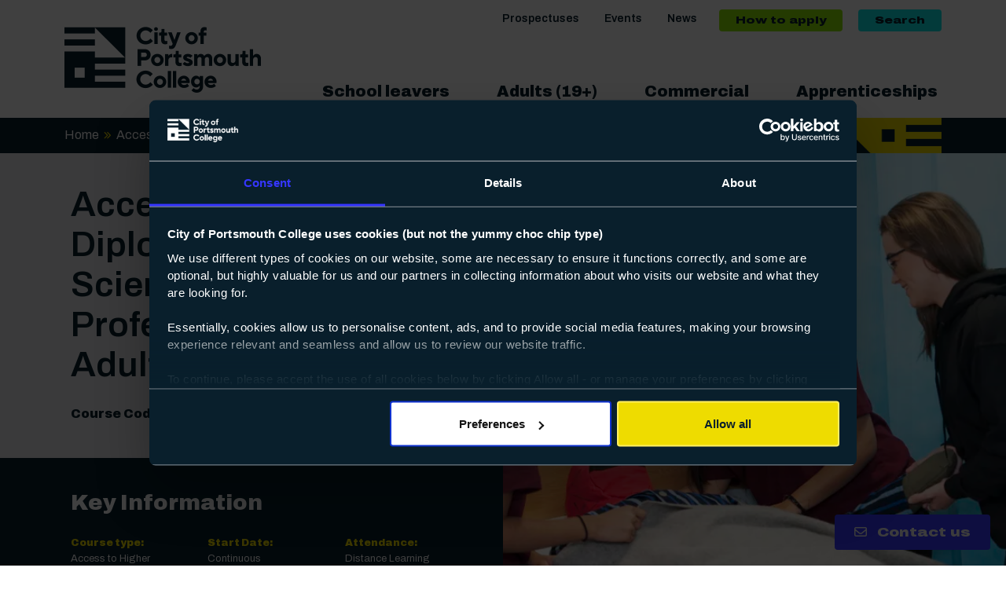

--- FILE ---
content_type: text/html; charset=utf-8
request_url: https://www.city-of-portsmouth-college.ac.uk/access-to-higher-education/access-to-he-diploma-health-science-professions-q274074/
body_size: 23340
content:
<!DOCTYPE html><html lang="en"><head><link rel="preconnect" href="https://fonts.googleapis.com"><link rel="preconnect" href="https://kit.fontawesome.com"><title>Access to HE Diploma (Health Science Professions) | City of Portsmouth College</title><meta charset="utf-8"><meta name="viewport" content="width=device-width, initial-scale=1"><meta name="robots" content="index, follow"><meta name="description" content="Join the Access to HE Diploma for Health Science. Study at home, gain knowledge, and prepare for a rewarding healthcare career."><link rel="canonical" href="https://www.city-of-portsmouth-college.ac.uk/access-to-higher-education/access-to-he-diploma-health-science-professions-q274074/"><meta property="og:title" content="Access to HE Diploma (Health Science Professions) | City of Portsmouth College"><meta property="og:locale" content="en_GB"><meta property="og:type" content="website"><meta name="og:description" content="Join the Access to HE Diploma for Health Science. Study at home, gain knowledge, and prepare for a rewarding healthcare career."><meta property="og:url" content="https://www.city-of-portsmouth-college.ac.uk/access-to-higher-education/access-to-he-diploma-health-science-professions-q274074/"><meta property="og:site_name" content="City of Portsmouth College"><meta property="og:image" content="https://www.city-of-portsmouth-college.ac.uk/media/sq1jgt05/highbury-campus-aerial-dji_0095.jpg"><meta property="og:image:alt" content="City of Portsmouth College – Highbury Campus, viewed from the sky"><meta property="og:image:width" content="4032"><meta property="og:image:height" content="3024"><meta name="twitter:card" content="summary_large_image"><meta name="twitter:description" content="Join the Access to HE Diploma for Health Science. Study at home, gain knowledge, and prepare for a rewarding healthcare career."><meta name="twitter:title" content="Access to HE Diploma (Health Science Professions) | City of Portsmouth College"><meta property="twitter:image" content="https://www.city-of-portsmouth-college.ac.uk/media/sq1jgt05/highbury-campus-aerial-dji_0095.jpg"><script type="application/ld+json">{"@context":"http://schema.org","@graph":[{"@type":"EducationalOrganization","@id":"https://www.city-of-portsmouth-college.ac.uk#City-of-Portsmouth-College","name":"City of Portsmouth College","brand":"City of Portsmouth College","url":"https://www.city-of-portsmouth-college.ac.uk","logo":"https://www.city-of-portsmouth-college.ac.uk/media/25ybcza1/copc-logo-midnight-rgb-500px.png","sameAs":["https://www.instagram.com/yourcopc/","https://www.facebook.com/yourcopc/","https://www.youtube.com/HighburyCollegeUK","https://x.com/yourcopc","https://www.linkedin.com/school/city-of-portsmouth-college/","https://tiktok.com/@yourcopc"],"location":[{"@type":"LocalBusiness","name":"City of Portsmouth College","address":{"@type":"PostalAddress","streetAddress":"49 Arundel Street","addressRegion":"Portsmouth,","postalCode":"PO1 1SA"},"url":"https://www.city-of-portsmouth-college.ac.uk","openingHours":"Mo-Th 8:30-17:00, Fr 8:30-16:30","email":"mailto:info@copc.ac.uk","telephone":"+44 (0) 23 9238 3131","description":"Join the Access to HE Diploma for Health Science. Study at home, gain knowledge, and prepare for a rewarding healthcare career.","logo":"https://www.city-of-portsmouth-college.ac.uk/media/25ybcza1/copc-logo-midnight-rgb-500px.png","image":"https://www.city-of-portsmouth-college.ac.uk/media/sq1jgt05/highbury-campus-aerial-dji_0095.jpg","hasMap":"https://maps.app.goo.gl/zbCuET6Keim9KUwD6","geo":{"@type":"GeoCoordinates","latitude":"50.79997","longitude":"-1.08658"}},{"@type":"LocalBusiness","name":"City of Portsmouth College","address":{"@type":"PostalAddress","streetAddress":"Tudor Crescent","addressRegion":"Portsmouth,","postalCode":"PO6 2SA"},"url":"https://www.city-of-portsmouth-college.ac.uk","openingHours":"Mo-Th 8:30-17:00, Fr 8:30-16:30","email":"mailto:info@copc.ac.uk","telephone":"+44 (0) 23 9238 3131","description":"Join the Access to HE Diploma for Health Science. Study at home, gain knowledge, and prepare for a rewarding healthcare career.","logo":"https://www.city-of-portsmouth-college.ac.uk/media/25ybcza1/copc-logo-midnight-rgb-500px.png","image":"https://www.city-of-portsmouth-college.ac.uk/media/sq1jgt05/highbury-campus-aerial-dji_0095.jpg","hasMap":"https://maps.app.goo.gl/9rMgf53np6AtyRDZA","geo":{"@type":"GeoCoordinates","latitude":"50.836820","longitude":"-1.061933"}},{"@type":"LocalBusiness","name":"City of Portsmouth College","address":{"@type":"PostalAddress","streetAddress":"Unit 1 Harbourgate","addressLocality":"Southampton Road","addressRegion":"Portsmouth,","postalCode":"PO6 4BQ"},"url":"https://www.city-of-portsmouth-college.ac.uk","openingHours":"Mo-Th 8:30-17:00, Fr 8:30-16:30","email":"mailto:info@copc.ac.uk","telephone":"+44 (0) 23 9238 3131","description":"Join the Access to HE Diploma for Health Science. Study at home, gain knowledge, and prepare for a rewarding healthcare career.","logo":"https://www.city-of-portsmouth-college.ac.uk/media/25ybcza1/copc-logo-midnight-rgb-500px.png","image":"https://www.city-of-portsmouth-college.ac.uk/media/sq1jgt05/highbury-campus-aerial-dji_0095.jpg","hasMap":"https://maps.app.goo.gl/CVDHK2ThsJ9z6trM9","geo":{"@type":"GeoCoordinates","latitude":"50.836820","longitude":"-1.061933"}},{"@type":"LocalBusiness","name":"City of Portsmouth College","address":{"@type":"PostalAddress","streetAddress":"Tangier Road","addressRegion":"Portsmouth,","postalCode":"PO3 6PZ"},"url":"https://www.city-of-portsmouth-college.ac.uk","openingHours":"Mo-Fr 9:00-16:30","email":"mailto:info@copc.ac.uk","telephone":"+44 (0) 23 9238 3131","description":"Join the Access to HE Diploma for Health Science. Study at home, gain knowledge, and prepare for a rewarding healthcare career.","logo":"https://www.city-of-portsmouth-college.ac.uk/media/25ybcza1/copc-logo-midnight-rgb-500px.png","image":"https://www.city-of-portsmouth-college.ac.uk/media/sq1jgt05/highbury-campus-aerial-dji_0095.jpg","hasMap":"https://maps.app.goo.gl/6GdHUhCYujjF3r727","geo":{"@type":"GeoCoordinates","latitude":"50.80919","longitude":"-1.04510"}}]},{"@type":"WebSite","name":"City of Portsmouth College","url":"https://www.city-of-portsmouth-college.ac.uk","potentialAction":{"@type":"SearchAction","target":"https://www.city-of-portsmouth-college.ac.uk/search/?searchtype=text&q={q}","query-input":{"@type":"PropertyValueSpecification","valueRequired":true,"valueMaxLength":100,"valueName":"q"}}},{"@type":"WebPage","name":"Access to HE Diploma (Health Science Professions) | City of Portsmouth College","url":"https://www.city-of-portsmouth-college.ac.uk/access-to-higher-education/access-to-he-diploma-health-science-professions-q274074/","description":"Join the Access to HE Diploma for Health Science. Study at home, gain knowledge, and prepare for a rewarding healthcare career."},{"@type":"Course","provider":{"@type":"EducationalOrganization","@id":"https://www.city-of-portsmouth-college.ac.uk#City-of-Portsmouth-College","name":"City of Portsmouth College","url":"https://www.city-of-portsmouth-college.ac.uk"},"@id":"https://www.city-of-portsmouth-college.ac.uk/access-to-higher-education/access-to-he-diploma-health-science-professions-q274074/","name":"Access to HE Diploma (Health Science Professions)","description":"The Access to HE Diploma (Health Science Professions) is one of our most popular courses. This is because the healthcare sector offers a diverse range of challenging and exciting career paths for students to choose from. The carefully selected modules are full of content that allows students to understand the basis of the healthcare system and the human body. An Access to Higher Education Diploma is the perfect means for learners who have been out of education for an extended period and wish to return to study. We understand that with the time constraints of home and work life our students don’t have to wait until September to enrol on a course and start studying. You can start your studies with us as soon as you enrol. Additionally, to save you even more time, there will be no classes to attend. Your entire qualification can be completed from the comfort of your own home, as and when you like. At the end of your completed course, you will have a varied choice of careers or progression opportunities. As this is a distance learning course, students will have to take full responsibility for their own study timetables. This means that you will need to develop the discipline to work independently and learn how to set realistic targets. We will also provide you with a learning plan to follow that sets out deadlines to work towards. With help from tutors and fellow students, you will not take that long to find your feet. ","image":[null],"hasCourseInstance":[{"@type":"CourseInstance","courseSchedule":{"@type":"Schedule","startDate":"2025-08-01","endDate":"2036-07-31"}}]}]}</script><link rel="apple-touch-icon" sizes="180x180" href="/apple-touch-icon.png"><link rel="icon" type="image/png" sizes="32x32" href="/favicon-32x32.png"><link rel="icon" type="image/png" sizes="16x16" href="/favicon-16x16.png"><link rel="manifest" href="/site.webmanifest"><link rel="mask-icon" color="#5bbad5" href="/safari-pinned-tab.svg"><meta name="msapplication-TileColor" content="#da532c"><meta name="theme-color" content="#ffffff"><script data-cookieconsent="ignore">window.dataLayer=window.dataLayer||[];function gtag(){dataLayer.push(arguments);}
gtag("consent","default",{ad_personalization:"denied",ad_storage:"denied",ad_user_data:"denied",analytics_storage:"denied",functionality_storage:"denied",personalization_storage:"denied",security_storage:"granted",wait_for_update:500,});gtag("set","ads_data_redaction",true);gtag("set","url_passthrough",false);</script><script>(function(w,d,s,l,i){w[l]=w[l]||[];w[l].push({'gtm.start':new Date().getTime(),event:'gtm.js'});var f=d.getElementsByTagName(s)[0],j=d.createElement(s),dl=l!='dataLayer'?'&l='+l:'';j.async=true;j.src='https://www.googletagmanager.com/gtm.js?id='+i+dl;f.parentNode.insertBefore(j,f);})(window,document,'script','dataLayer','GTM-NN44MRH');</script><link rel="stylesheet" media="print" onload="this.media='all'" href="https://fonts.googleapis.com/css2?family=Archivo:ital,wdth,wght@0,100,400;0,100,600;0,100,900;0,125,900;1,100,400;1,100,600;1,100,900&amp;display=swap"><noscript><link rel="stylesheet" href="https://fonts.googleapis.com/css2?family=Archivo:ital,wdth,wght@0,100,400;0,100,600;0,100,900;0,125,900;1,100,400;1,100,600;1,100,900&amp;display=swap"></noscript><script defer crossorigin="anonymous" src="https://kit.fontawesome.com/b798d320af.js"></script><link rel="stylesheet" href="/css/global.min.css?c=639040843913342643"><link rel="stylesheet" media="print" href="/css/print.css?c=639040843913342643"></head><body class="font-sans text-base"><noscript><iframe src="https://www.googletagmanager.com/ns.html?id=GTM-NN44MRH" height="0" width="0" style="display:none;visibility:hidden"></iframe></noscript><search-ignore><header class="header" id="pageHeader"><nav class="navbar navbar-expand-lg"><div class="container d-flex justify-content-between header__container"><div class="header__logo-container"><link rel="preload" href="/media/25ybcza1/copc-logo-midnight-rgb-500px.png?width=500&amp;quality=70&amp;v=1db89f3b0800600&amp;format=webp" as="image" fetchpriority="high"><a class="header__logo" style="background-image:url('/media/25ybcza1/copc-logo-midnight-rgb-500px.png?width=500&amp;quality=70&amp;v=1db89f3b0800600&amp;format=webp');background-position:50% 50%" href="/">City of Portsmouth College</a> <img loading="lazy" src="/media/25ybcza1/copc-logo-midnight-rgb-500px.png?width=500&amp;quality=70&amp;v=1db89f3b0800600&amp;format=webp" alt="City of Portsmouth College Logo" class="d-none header__logo-print" data-width="500" fetchpriority="high"></div><div class="header__nav-container"><nav class="header__user-nav d-none d-lg-block"><ul class="navbar-nav"><li class="nav-item"><a class="nav-link" href="/useful-info/order-a-prospectus/">Prospectuses</a></li><li class="nav-item"><a class="nav-link" href="/events/">Events</a></li><li class="nav-item"><a class="nav-link" href="/news/">News</a></li><li class="nav-item"><a href="/useful-info/how-to-apply/" class="nav-link nav-link--button btn-copc btn-copc--small btn-copc btn-copc--style-1">How to apply</a></li><li class="nav-item"><a href="/search/" class="nav-link nav-link--button btn-copc btn-copc--small btn-copc">Search</a></li></ul></nav><div class="header__search d-block d-lg-none"><a href="/search/" aria-label="Search"> <i class="fa-solid fa-magnifying-glass fa-2xl"></i> </a></div><button class="header__nav-button d-block d-lg-none" type="button" data-bs-toggle="collapse" data-bs-target="#main_nav" aria-label="Menu"> <span></span> <span></span> <span></span> <span></span> </button><div class="header__main-nav collapse navbar-collapse font-bold" id="main_nav"><ul class="navbar-nav"><li class="nav-item has-megamenu"><a class="nav-link" href="#" data-bs-toggle="dropdown" role="button" aria-haspopup="true" aria-expanded="false"> School leavers <i class="fa-solid fa-chevrons-right header__small-chevron"></i> </a><div class="dropdown-menu megamenu" role="menu"><div class="container"><div class="row minimum-height"><div class="col-lg-4"><div class="header-nav-feature"><h2 class="header-nav-feature__heading"><i class="fa-sharp-duotone fa-solid fa-sparkles"></i> Check out our amazing range of courses!</h2><p>Already know what you want to do? Click below to take you straight to the search page.</p><p><a href="/search/" class="btn-copc">Search courses</a></p></div></div><div class="col-lg-8"><div class="header-nav-menu-items"><nav class="header-nav-menu-items--single"><h3 class="header-nav-menu-items__heading">Course type</h3><div class="header-nav-menu-items__group-set"><ul class="header-nav-menu-items__list"><li class="header-nav-menu-items__item js-menu-items"><i class="fa-solid fa-chevrons-right fa-2xs"></i> <a href="/a-levels/?studenttype=1" class="header-nav-menu-items__link">A Levels</a></li><li class="header-nav-menu-items__item js-menu-items"><i class="fa-solid fa-chevrons-right fa-2xs"></i> <a href="/apprenticeship-possibilities/?studenttype=1" class="header-nav-menu-items__link">Apprenticeship possibilities</a></li><li class="header-nav-menu-items__item js-menu-items"><i class="fa-solid fa-chevrons-right fa-2xs"></i> <a href="/esol/?studenttype=1" class="header-nav-menu-items__link">ESOL</a></li><li class="header-nav-menu-items__item js-menu-items"><i class="fa-solid fa-chevrons-right fa-2xs"></i> <a href="/kings-trust/?studenttype=1" class="header-nav-menu-items__link">King&#x27;s Trust</a></li><li class="header-nav-menu-items__item js-menu-items"><i class="fa-solid fa-chevrons-right fa-2xs"></i> <a href="/special-educational-needs-and-disabilities/?studenttype=1" class="header-nav-menu-items__link">Special Educational Needs and Disabilities</a></li><li class="header-nav-menu-items__item js-menu-items"><i class="fa-solid fa-chevrons-right fa-2xs"></i> <a href="/t-levels/?studenttype=1" class="header-nav-menu-items__link">T Levels</a></li><li class="header-nav-menu-items__item js-menu-items"><i class="fa-solid fa-chevrons-right fa-2xs"></i> <a href="/vocational/?studenttype=1" class="header-nav-menu-items__link">Vocational</a></li></ul></div></nav> <nav class="header-nav-menu-items--single"><h3 class="header-nav-menu-items__heading">College life</h3><div class="header-nav-menu-items__group-set"><ul class="header-nav-menu-items__list"><li class="header-nav-menu-items__item js-menu-items"><i class="fa-solid fa-chevrons-right fa-2xs"></i> <a href="/school-leavers/our-sixth-form/" class="header-nav-menu-items__link">Our Sixth Form</a></li><li class="header-nav-menu-items__item js-menu-items"><i class="fa-solid fa-chevrons-right fa-2xs"></i> <a href="/school-leavers/what-our-students-say/" class="header-nav-menu-items__link">What our students say</a></li><li class="header-nav-menu-items__item js-menu-items"><i class="fa-solid fa-chevrons-right fa-2xs"></i> <a href="/school-leavers/worldskills/" class="header-nav-menu-items__link">WorldSkills</a></li><li class="header-nav-menu-items__item js-menu-items"><i class="fa-solid fa-chevrons-right fa-2xs"></i> <a href="/school-leavers/enrichment/" class="header-nav-menu-items__link">Enrichment</a></li><li class="header-nav-menu-items__item js-menu-items"><i class="fa-solid fa-chevrons-right fa-2xs"></i> <a href="/school-leavers/students-union/" class="header-nav-menu-items__link">Students&#x27; Union</a></li><li class="header-nav-menu-items__item js-menu-items"><i class="fa-solid fa-chevrons-right fa-2xs"></i> <a href="/facilities/" class="header-nav-menu-items__link">Facilities</a></li><li class="header-nav-menu-items__item js-menu-items"><i class="fa-solid fa-chevrons-right fa-2xs"></i> <a href="/school-leavers/whats-a-study-programme/" class="header-nav-menu-items__link">What&#x27;s a study programme?</a></li></ul></div></nav> <nav class="header-nav-menu-items--single"><h3 class="header-nav-menu-items__heading">Support</h3><div class="header-nav-menu-items__group-set"><ul class="header-nav-menu-items__list"><li class="header-nav-menu-items__item js-menu-items"><i class="fa-solid fa-chevrons-right fa-2xs"></i> <a href="/school-leavers/student-support/" class="header-nav-menu-items__link">Student support</a></li><li class="header-nav-menu-items__item js-menu-items"><i class="fa-solid fa-chevrons-right fa-2xs"></i> <a href="/school-leavers/student-support/financial-support/" class="header-nav-menu-items__link">Financial support</a></li><li class="header-nav-menu-items__item js-menu-items"><i class="fa-solid fa-chevrons-right fa-2xs"></i> <a href="/school-leavers/student-support/travel-support/" class="header-nav-menu-items__link">Travel support</a></li><li class="header-nav-menu-items__item js-menu-items"><i class="fa-solid fa-chevrons-right fa-2xs"></i> <a href="/school-leavers/student-support/careers-ucas-support/" class="header-nav-menu-items__link">Careers &amp; UCAS support</a></li><li class="header-nav-menu-items__item js-menu-items"><i class="fa-solid fa-chevrons-right fa-2xs"></i> <a href="/school-leavers/student-support/keeping-you-safe/" class="header-nav-menu-items__link">Keeping you safe</a></li><li class="header-nav-menu-items__item js-menu-items"><i class="fa-solid fa-chevrons-right fa-2xs"></i> <a href="/school-leavers/pre-16s/" class="header-nav-menu-items__link">Pre 16s</a></li><li class="header-nav-menu-items__item js-menu-items"><i class="fa-solid fa-chevrons-right fa-2xs"></i> <a href="/school-leavers/parent-carer-information/" class="header-nav-menu-items__link">Parent &amp; carer information</a></li></ul></div></nav> <nav class="header-nav-menu-items--single"><h3 class="header-nav-menu-items__heading">Useful Info</h3><div class="header-nav-menu-items__group-set"><ul class="header-nav-menu-items__list"><li class="header-nav-menu-items__item js-menu-items"><i class="fa-solid fa-chevrons-right fa-2xs"></i> <a href="/useful-info/how-to-apply/" class="header-nav-menu-items__link">How to apply</a></li><li class="header-nav-menu-items__item js-menu-items"><i class="fa-solid fa-chevrons-right fa-2xs"></i> <a href="/school-leavers/enrolment/" class="header-nav-menu-items__link">Enrolment Information</a></li><li class="header-nav-menu-items__item js-menu-items"><i class="fa-solid fa-chevrons-right fa-2xs"></i> <a href="/school-leavers/qualification-types/" class="header-nav-menu-items__link">Qualification types</a></li><li class="header-nav-menu-items__item js-menu-items"><i class="fa-solid fa-chevrons-right fa-2xs"></i> <a href="/school-leavers/learning-routes/" class="header-nav-menu-items__link">Learning routes </a></li><li class="header-nav-menu-items__item js-menu-items"><i class="fa-solid fa-chevrons-right fa-2xs"></i> <a href="/school-leavers/entry-requirements/" class="header-nav-menu-items__link">Entry requirements</a></li><li class="header-nav-menu-items__item js-menu-items"><i class="fa-solid fa-chevrons-right fa-2xs"></i> <a href="/useful-info/term-dates/" class="header-nav-menu-items__link">Term dates</a></li><li class="header-nav-menu-items__item js-menu-items"><i class="fa-solid fa-chevrons-right fa-2xs"></i> <a href="/useful-info/open-events/" class="header-nav-menu-items__link">Open events</a></li><li class="header-nav-menu-items__item js-menu-items"><i class="fa-solid fa-chevrons-right fa-2xs"></i> <a href="/school-leavers/work-placements/" class="header-nav-menu-items__link">Work placements</a></li><li class="header-nav-menu-items__item js-menu-items"><i class="fa-solid fa-chevrons-right fa-2xs"></i> <a href="/school-leavers/flying-start/" class="header-nav-menu-items__link">Flying Start</a></li><li class="header-nav-menu-items__item js-menu-items"><i class="fa-solid fa-chevrons-right fa-2xs"></i> <a href="/useful-info/student-devices/" class="header-nav-menu-items__link">Student devices</a></li></ul></div></nav></div></div></div></div></div></li><li class="nav-item has-megamenu"><a class="nav-link" href="#" data-bs-toggle="dropdown" role="button" aria-haspopup="true" aria-expanded="false"> Adults (19&#x2B;) <i class="fa-solid fa-chevrons-right header__small-chevron"></i> </a><div class="dropdown-menu megamenu" role="menu"><div class="container"><div class="row minimum-height"><div class="col-lg-4"><div class="header-nav-feature"><h2 class="header-nav-feature__heading">A fantastic range of professional and leisure courses!</h2><p>Know just what you're looking for? Click on the link below to take you straight to the search page.</p><p><a href="/search/" class="btn-copc">Search courses</a></p></div></div><div class="col-lg-8"><div class="header-nav-menu-items"><nav class="header-nav-menu-items--double"><h3 class="header-nav-menu-items__heading">Course type</h3><div class="header-nav-menu-items__group-set"><ul class="header-nav-menu-items__list"><li class="header-nav-menu-items__item js-menu-items"><i class="fa-solid fa-chevrons-right fa-2xs"></i> <a href="/access-to-higher-education/?studenttype=2" class="header-nav-menu-items__link">Access to Higher Education</a></li><li class="header-nav-menu-items__item js-menu-items"><i class="fa-solid fa-chevrons-right fa-2xs"></i> <a href="/apprenticeship-possibilities/?studenttype=2" class="header-nav-menu-items__link">Apprenticeship possibilities</a></li><li class="header-nav-menu-items__item js-menu-items"><i class="fa-solid fa-chevrons-right fa-2xs"></i> <a href="/celta/?studenttype=2" class="header-nav-menu-items__link">CELTA</a></li><li class="header-nav-menu-items__item js-menu-items"><i class="fa-solid fa-chevrons-right fa-2xs"></i> <a href="/commercial-training/?studenttype=2" class="header-nav-menu-items__link">Commercial training</a></li><li class="header-nav-menu-items__item js-menu-items"><i class="fa-solid fa-chevrons-right fa-2xs"></i> <a href="/distance-learning/?studenttype=2" class="header-nav-menu-items__link">Distance learning</a></li><li class="header-nav-menu-items__item js-menu-items"><i class="fa-solid fa-chevrons-right fa-2xs"></i> <a href="/esol/?studenttype=2" class="header-nav-menu-items__link">ESOL</a></li><li class="header-nav-menu-items__item js-menu-items"><i class="fa-solid fa-chevrons-right fa-2xs"></i> <a href="/gcses-functional-skills/?studenttype=2" class="header-nav-menu-items__link">GCSEs &amp; Functional Skills</a></li><li class="header-nav-menu-items__item js-menu-items"><i class="fa-solid fa-chevrons-right fa-2xs"></i> <a href="/higher-education/?studenttype=2" class="header-nav-menu-items__link">Higher Education</a></li><li class="header-nav-menu-items__item js-menu-items"><i class="fa-solid fa-chevrons-right fa-2xs"></i> <a href="/hobby-leisure/?studenttype=2" class="header-nav-menu-items__link">Hobby &amp; Leisure</a></li><li class="header-nav-menu-items__item js-menu-items"><i class="fa-solid fa-chevrons-right fa-2xs"></i> <a href="/kings-trust/?studenttype=2" class="header-nav-menu-items__link">King&#x27;s Trust</a></li></ul><ul class="header-nav-menu-items__list"><li class="header-nav-menu-items__item js-menu-items"><i class="fa-solid fa-chevrons-right fa-2xs"></i> <a href="/languages-part-time/?studenttype=2" class="header-nav-menu-items__link">Languages (part time)</a></li><li class="header-nav-menu-items__item js-menu-items"><i class="fa-solid fa-chevrons-right fa-2xs"></i> <a href="/preparation-for-work/?studenttype=2" class="header-nav-menu-items__link">Preparation for Work</a></li><li class="header-nav-menu-items__item js-menu-items"><i class="fa-solid fa-chevrons-right fa-2xs"></i> <a href="/special-educational-needs-and-disabilities/?studenttype=2" class="header-nav-menu-items__link">Special Educational Needs and Disabilities</a></li><li class="header-nav-menu-items__item js-menu-items"><i class="fa-solid fa-chevrons-right fa-2xs"></i> <a href="/vocational/?studenttype=2" class="header-nav-menu-items__link">Vocational</a></li></ul></div></nav> <nav class="header-nav-menu-items--single"><h3 class="header-nav-menu-items__heading">Useful info</h3><div class="header-nav-menu-items__group-set"><ul class="header-nav-menu-items__list"><li class="header-nav-menu-items__item js-menu-items"><i class="fa-solid fa-chevrons-right fa-2xs"></i> <a href="/useful-info/how-to-apply/" class="header-nav-menu-items__link">How to apply</a></li><li class="header-nav-menu-items__item js-menu-items"><i class="fa-solid fa-chevrons-right fa-2xs"></i> <a href="/adult-learners/student-support/" class="header-nav-menu-items__link">Student support</a></li><li class="header-nav-menu-items__item js-menu-items"><i class="fa-solid fa-chevrons-right fa-2xs"></i> <a href="/adult-learners/fees/" class="header-nav-menu-items__link">Fees</a></li><li class="header-nav-menu-items__item js-menu-items"><i class="fa-solid fa-chevrons-right fa-2xs"></i> <a href="/adult-learners/advanced-learner-loans/" class="header-nav-menu-items__link">Advanced Learner Loans</a></li><li class="header-nav-menu-items__item js-menu-items"><i class="fa-solid fa-chevrons-right fa-2xs"></i> <a href="/adult-learners/financial-support/" class="header-nav-menu-items__link">Financial support</a></li><li class="header-nav-menu-items__item js-menu-items"><i class="fa-solid fa-chevrons-right fa-2xs"></i> <a href="/adult-learners/adult-learning-hub/" class="header-nav-menu-items__link">Adult Learning Hub</a></li><li class="header-nav-menu-items__item js-menu-items"><i class="fa-solid fa-chevrons-right fa-2xs"></i> <a href="/useful-info/term-dates/" class="header-nav-menu-items__link">Term dates</a></li><li class="header-nav-menu-items__item js-menu-items"><i class="fa-solid fa-chevrons-right fa-2xs"></i> <a href="/useful-info/open-events/" class="header-nav-menu-items__link">Open events</a></li></ul></div></nav></div></div></div></div></div></li><li class="nav-item has-megamenu"><a class="nav-link" href="#" data-bs-toggle="dropdown" role="button" aria-haspopup="true" aria-expanded="false"> Commercial <i class="fa-solid fa-chevrons-right header__small-chevron"></i> </a><div class="dropdown-menu megamenu" role="menu"><div class="container"><div class="row minimum-height"><div class="col-lg-4"><div class="header-nav-feature"><h2 class="header-nav-feature__heading">What we have on offer to our local employers!</h2><p>Take a look at what we have available here at COPC to support you and your business.</p><p><a href="/employers/" class="btn-copc">Employers overview</a></p></div></div><div class="col-lg-8"><div class="header-nav-menu-items"><nav class="header-nav-menu-items--single"><h3 class="header-nav-menu-items__heading">Commercial training</h3><div class="header-nav-menu-items__group-set"><ul class="header-nav-menu-items__list"><li class="header-nav-menu-items__item js-menu-items"><i class="fa-solid fa-chevrons-right fa-2xs"></i> <a href="/commercial-training/" class="header-nav-menu-items__link">Commercial training</a></li><li class="header-nav-menu-items__item js-menu-items"><i class="fa-solid fa-chevrons-right fa-2xs"></i> <a href="/employers/gas-training-and-assessment/" class="header-nav-menu-items__link">Gas training and assessment</a></li><li class="header-nav-menu-items__item js-menu-items"><i class="fa-solid fa-chevrons-right fa-2xs"></i> <a href="/employers/refrigeration-and-air-conditioning/" class="header-nav-menu-items__link">Refrigeration and air conditioning </a></li></ul></div></nav> <nav class="header-nav-menu-items--single"><h3 class="header-nav-menu-items__heading">Useful Information</h3><div class="header-nav-menu-items__group-set"><ul class="header-nav-menu-items__list"><li class="header-nav-menu-items__item js-menu-items"><i class="fa-solid fa-chevrons-right fa-2xs"></i> <a href="/employers/benefit-from-hiring-an-apprentice/" class="header-nav-menu-items__link">Benefit from hiring an apprentice</a></li><li class="header-nav-menu-items__item js-menu-items"><i class="fa-solid fa-chevrons-right fa-2xs"></i> <a href="/employers/net-zero/" class="header-nav-menu-items__link">Net Zero</a></li><li class="header-nav-menu-items__item js-menu-items"><i class="fa-solid fa-chevrons-right fa-2xs"></i> <a href="/employers/work-placements/" class="header-nav-menu-items__link">Work placements</a></li></ul></div></nav></div></div></div></div></div></li><li class="nav-item"><a class="nav-link" href="/apprenticeships/">Apprenticeships</a></li></ul><nav class="header__user-nav--small"><ul class="navbar-nav"><li class="nav-item"><a class="nav-link" href="/useful-info/order-a-prospectus/">Prospectuses</a></li><li class="nav-item"><a class="nav-link" href="/events/">Events</a></li><li class="nav-item"><a class="nav-link" href="/news/">News</a></li><li class="nav-item"><a href="/useful-info/how-to-apply/" class="nav-link nav-link--button btn-copc btn-copc--small btn-copc btn-copc--style-1">How to apply</a></li><li class="nav-item"><a href="/search/" class="nav-link nav-link--button btn-copc btn-copc--small btn-copc">Search</a></li></ul></nav></div></div></div></nav></header></search-ignore><main class="flex-shrink-0"><search-ignore><div class="breadcrumb"><div class="container"><div class="row"><div class="col"><div class="position-relative"><ul class="breadcrumb__list"><li class="breadcrumb__item"><a class="breadcrumb__link" href="/">Home</a></li><li class="breadcrumb__item"><a class="breadcrumb__link" href="/access-to-higher-education/">Access to Higher Education</a></li><li class="breadcrumb__item breadcrumb__item--current">Access to HE Diploma (Health Science Professions)</li></ul><img loading="lazy" src="/media/y5oddpkr/copc-maritime-lockup-pompey-yellow.png?format=webp" alt="COPC Maritime Lockup Pompey Yellow" class="breadcrumb__icon"></div></div></div></div></div></search-ignore><div class="d-none course-qr-code"><svg xmlns="http://www.w3.org/2000/svg" viewBox="0 0 61 61" shape-rendering="crispEdges" width="200" height="200"><rect x="0" y="0" width="61" height="61" fill="#FFF" /><path fill="#000" d="M4 4h7v1h-7zM12 4h8v1h-8zM22 4h2v1h-2zM25 4h1v1h-1zM27 4h1v1h-1zM29 4h1v1h-1zM32 4h3v1h-3zM36 4h1v1h-1zM39 4h1v1h-1zM41 4h1v1h-1zM46 4h1v1h-1zM50 4h7v1h-7zM4 5h1v1h-1zM10 5h1v1h-1zM14 5h2v1h-2zM24 5h2v1h-2zM29 5h1v1h-1zM32 5h1v1h-1zM35 5h1v1h-1zM37 5h2v1h-2zM40 5h1v1h-1zM42 5h2v1h-2zM46 5h2v1h-2zM50 5h1v1h-1zM56 5h1v1h-1zM4 6h1v1h-1zM6 6h3v1h-3zM10 6h1v1h-1zM15 6h1v1h-1zM17 6h2v1h-2zM20 6h1v1h-1zM24 6h2v1h-2zM28 6h2v1h-2zM32 6h2v1h-2zM36 6h2v1h-2zM42 6h1v1h-1zM44 6h1v1h-1zM47 6h1v1h-1zM50 6h1v1h-1zM52 6h3v1h-3zM56 6h1v1h-1zM4 7h1v1h-1zM6 7h3v1h-3zM10 7h1v1h-1zM13 7h1v1h-1zM15 7h4v1h-4zM20 7h1v1h-1zM26 7h2v1h-2zM29 7h2v1h-2zM33 7h1v1h-1zM35 7h1v1h-1zM39 7h2v1h-2zM45 7h2v1h-2zM48 7h1v1h-1zM50 7h1v1h-1zM52 7h3v1h-3zM56 7h1v1h-1zM4 8h1v1h-1zM6 8h3v1h-3zM10 8h1v1h-1zM12 8h2v1h-2zM16 8h4v1h-4zM21 8h4v1h-4zM26 8h7v1h-7zM34 8h2v1h-2zM37 8h1v1h-1zM40 8h2v1h-2zM43 8h1v1h-1zM45 8h2v1h-2zM50 8h1v1h-1zM52 8h3v1h-3zM56 8h1v1h-1zM4 9h1v1h-1zM10 9h1v1h-1zM12 9h1v1h-1zM14 9h1v1h-1zM16 9h4v1h-4zM21 9h1v1h-1zM23 9h1v1h-1zM28 9h1v1h-1zM32 9h1v1h-1zM34 9h2v1h-2zM37 9h2v1h-2zM42 9h1v1h-1zM46 9h1v1h-1zM50 9h1v1h-1zM56 9h1v1h-1zM4 10h7v1h-7zM12 10h1v1h-1zM14 10h1v1h-1zM16 10h1v1h-1zM18 10h1v1h-1zM20 10h1v1h-1zM22 10h1v1h-1zM24 10h1v1h-1zM26 10h1v1h-1zM28 10h1v1h-1zM30 10h1v1h-1zM32 10h1v1h-1zM34 10h1v1h-1zM36 10h1v1h-1zM38 10h1v1h-1zM40 10h1v1h-1zM42 10h1v1h-1zM44 10h1v1h-1zM46 10h1v1h-1zM48 10h1v1h-1zM50 10h7v1h-7zM13 11h2v1h-2zM17 11h4v1h-4zM23 11h3v1h-3zM28 11h1v1h-1zM32 11h2v1h-2zM36 11h2v1h-2zM41 11h2v1h-2zM44 11h3v1h-3zM5 12h7v1h-7zM14 12h1v1h-1zM17 12h1v1h-1zM23 12h2v1h-2zM26 12h9v1h-9zM37 12h1v1h-1zM39 12h4v1h-4zM45 12h1v1h-1zM47 12h2v1h-2zM51 12h2v1h-2zM56 12h1v1h-1zM4 13h1v1h-1zM13 13h3v1h-3zM17 13h3v1h-3zM21 13h1v1h-1zM23 13h2v1h-2zM29 13h1v1h-1zM33 13h4v1h-4zM39 13h3v1h-3zM44 13h3v1h-3zM51 13h2v1h-2zM55 13h2v1h-2zM4 14h2v1h-2zM9 14h5v1h-5zM17 14h1v1h-1zM19 14h2v1h-2zM22 14h2v1h-2zM28 14h3v1h-3zM33 14h1v1h-1zM38 14h3v1h-3zM42 14h1v1h-1zM44 14h1v1h-1zM47 14h2v1h-2zM50 14h2v1h-2zM53 14h2v1h-2zM4 15h2v1h-2zM7 15h3v1h-3zM11 15h1v1h-1zM13 15h1v1h-1zM16 15h2v1h-2zM19 15h2v1h-2zM23 15h1v1h-1zM25 15h1v1h-1zM30 15h3v1h-3zM34 15h1v1h-1zM36 15h1v1h-1zM39 15h1v1h-1zM41 15h2v1h-2zM44 15h3v1h-3zM50 15h1v1h-1zM53 15h1v1h-1zM56 15h1v1h-1zM5 16h1v1h-1zM8 16h4v1h-4zM27 16h3v1h-3zM31 16h1v1h-1zM33 16h3v1h-3zM38 16h3v1h-3zM43 16h1v1h-1zM46 16h1v1h-1zM48 16h1v1h-1zM50 16h3v1h-3zM54 16h2v1h-2zM6 17h2v1h-2zM9 17h1v1h-1zM12 17h1v1h-1zM15 17h1v1h-1zM17 17h3v1h-3zM21 17h1v1h-1zM23 17h3v1h-3zM27 17h4v1h-4zM32 17h4v1h-4zM37 17h1v1h-1zM39 17h1v1h-1zM41 17h1v1h-1zM43 17h4v1h-4zM52 17h2v1h-2zM55 17h2v1h-2zM4 18h1v1h-1zM9 18h2v1h-2zM12 18h1v1h-1zM14 18h3v1h-3zM18 18h1v1h-1zM20 18h1v1h-1zM23 18h1v1h-1zM25 18h2v1h-2zM28 18h5v1h-5zM35 18h2v1h-2zM38 18h2v1h-2zM42 18h2v1h-2zM47 18h4v1h-4zM55 18h1v1h-1zM5 19h4v1h-4zM11 19h1v1h-1zM17 19h1v1h-1zM20 19h1v1h-1zM22 19h1v1h-1zM24 19h1v1h-1zM30 19h1v1h-1zM33 19h2v1h-2zM36 19h1v1h-1zM38 19h1v1h-1zM43 19h2v1h-2zM53 19h1v1h-1zM6 20h1v1h-1zM8 20h1v1h-1zM10 20h3v1h-3zM15 20h1v1h-1zM21 20h1v1h-1zM26 20h1v1h-1zM32 20h4v1h-4zM37 20h2v1h-2zM40 20h3v1h-3zM45 20h2v1h-2zM48 20h2v1h-2zM51 20h6v1h-6zM6 21h1v1h-1zM8 21h2v1h-2zM11 21h2v1h-2zM14 21h1v1h-1zM17 21h1v1h-1zM21 21h1v1h-1zM23 21h1v1h-1zM25 21h1v1h-1zM27 21h5v1h-5zM33 21h3v1h-3zM39 21h1v1h-1zM41 21h1v1h-1zM43 21h5v1h-5zM51 21h1v1h-1zM53 21h4v1h-4zM4 22h1v1h-1zM9 22h4v1h-4zM14 22h1v1h-1zM16 22h3v1h-3zM20 22h2v1h-2zM25 22h5v1h-5zM32 22h2v1h-2zM37 22h4v1h-4zM42 22h1v1h-1zM44 22h1v1h-1zM47 22h2v1h-2zM50 22h1v1h-1zM52 22h3v1h-3zM8 23h2v1h-2zM12 23h2v1h-2zM15 23h2v1h-2zM18 23h1v1h-1zM20 23h2v1h-2zM23 23h3v1h-3zM27 23h1v1h-1zM31 23h3v1h-3zM36 23h1v1h-1zM39 23h1v1h-1zM41 23h1v1h-1zM43 23h4v1h-4zM51 23h1v1h-1zM5 24h2v1h-2zM8 24h1v1h-1zM10 24h1v1h-1zM14 24h4v1h-4zM22 24h1v1h-1zM24 24h1v1h-1zM26 24h2v1h-2zM40 24h3v1h-3zM46 24h1v1h-1zM48 24h5v1h-5zM54 24h2v1h-2zM8 25h1v1h-1zM11 25h2v1h-2zM21 25h5v1h-5zM27 25h1v1h-1zM29 25h1v1h-1zM31 25h3v1h-3zM40 25h1v1h-1zM43 25h1v1h-1zM45 25h3v1h-3zM49 25h1v1h-1zM51 25h1v1h-1zM53 25h1v1h-1zM56 25h1v1h-1zM4 26h2v1h-2zM8 26h1v1h-1zM10 26h1v1h-1zM13 26h3v1h-3zM17 26h1v1h-1zM21 26h1v1h-1zM23 26h1v1h-1zM26 26h3v1h-3zM31 26h1v1h-1zM34 26h1v1h-1zM36 26h1v1h-1zM38 26h1v1h-1zM40 26h4v1h-4zM47 26h1v1h-1zM49 26h2v1h-2zM52 26h1v1h-1zM4 27h2v1h-2zM7 27h2v1h-2zM12 27h3v1h-3zM17 27h2v1h-2zM20 27h2v1h-2zM27 27h1v1h-1zM29 27h4v1h-4zM35 27h5v1h-5zM41 27h1v1h-1zM43 27h2v1h-2zM47 27h2v1h-2zM50 27h1v1h-1zM53 27h1v1h-1zM56 27h1v1h-1zM4 28h1v1h-1zM7 28h6v1h-6zM16 28h1v1h-1zM18 28h15v1h-15zM35 28h1v1h-1zM38 28h6v1h-6zM45 28h2v1h-2zM48 28h5v1h-5zM54 28h2v1h-2zM4 29h2v1h-2zM8 29h1v1h-1zM12 29h1v1h-1zM14 29h1v1h-1zM18 29h2v1h-2zM23 29h1v1h-1zM26 29h1v1h-1zM28 29h1v1h-1zM32 29h4v1h-4zM37 29h1v1h-1zM39 29h3v1h-3zM43 29h6v1h-6zM52 29h1v1h-1zM56 29h1v1h-1zM5 30h1v1h-1zM7 30h2v1h-2zM10 30h1v1h-1zM12 30h1v1h-1zM14 30h2v1h-2zM17 30h1v1h-1zM19 30h1v1h-1zM21 30h2v1h-2zM24 30h1v1h-1zM26 30h3v1h-3zM30 30h1v1h-1zM32 30h3v1h-3zM36 30h4v1h-4zM41 30h2v1h-2zM44 30h1v1h-1zM47 30h2v1h-2zM50 30h1v1h-1zM52 30h3v1h-3zM6 31h3v1h-3zM12 31h1v1h-1zM14 31h1v1h-1zM16 31h2v1h-2zM21 31h1v1h-1zM25 31h4v1h-4zM32 31h2v1h-2zM35 31h2v1h-2zM43 31h3v1h-3zM48 31h1v1h-1zM52 31h2v1h-2zM55 31h1v1h-1zM4 32h1v1h-1zM7 32h8v1h-8zM16 32h1v1h-1zM22 32h1v1h-1zM24 32h3v1h-3zM28 32h5v1h-5zM39 32h4v1h-4zM45 32h2v1h-2zM48 32h5v1h-5zM54 32h1v1h-1zM56 32h1v1h-1zM4 33h3v1h-3zM11 33h3v1h-3zM15 33h1v1h-1zM19 33h1v1h-1zM22 33h3v1h-3zM28 33h1v1h-1zM30 33h2v1h-2zM35 33h2v1h-2zM39 33h3v1h-3zM45 33h2v1h-2zM48 33h2v1h-2zM51 33h2v1h-2zM54 33h3v1h-3zM4 34h1v1h-1zM7 34h1v1h-1zM10 34h2v1h-2zM13 34h1v1h-1zM16 34h2v1h-2zM20 34h2v1h-2zM23 34h1v1h-1zM28 34h1v1h-1zM30 34h2v1h-2zM34 34h3v1h-3zM38 34h2v1h-2zM42 34h1v1h-1zM44 34h2v1h-2zM48 34h1v1h-1zM52 34h1v1h-1zM4 35h2v1h-2zM8 35h2v1h-2zM11 35h1v1h-1zM13 35h1v1h-1zM15 35h1v1h-1zM17 35h1v1h-1zM19 35h3v1h-3zM23 35h1v1h-1zM27 35h3v1h-3zM31 35h2v1h-2zM34 35h1v1h-1zM36 35h1v1h-1zM43 35h2v1h-2zM47 35h5v1h-5zM53 35h1v1h-1zM55 35h1v1h-1zM5 36h1v1h-1zM8 36h3v1h-3zM12 36h5v1h-5zM18 36h1v1h-1zM20 36h1v1h-1zM22 36h1v1h-1zM24 36h1v1h-1zM27 36h1v1h-1zM29 36h1v1h-1zM32 36h2v1h-2zM35 36h1v1h-1zM39 36h4v1h-4zM48 36h2v1h-2zM53 36h2v1h-2zM5 37h3v1h-3zM12 37h2v1h-2zM16 37h2v1h-2zM20 37h1v1h-1zM22 37h4v1h-4zM28 37h4v1h-4zM33 37h1v1h-1zM35 37h2v1h-2zM39 37h1v1h-1zM43 37h2v1h-2zM46 37h1v1h-1zM48 37h1v1h-1zM50 37h7v1h-7zM7 38h1v1h-1zM10 38h2v1h-2zM15 38h2v1h-2zM18 38h1v1h-1zM20 38h1v1h-1zM25 38h1v1h-1zM27 38h3v1h-3zM32 38h1v1h-1zM35 38h2v1h-2zM38 38h1v1h-1zM40 38h1v1h-1zM42 38h1v1h-1zM44 38h1v1h-1zM47 38h1v1h-1zM49 38h1v1h-1zM51 38h1v1h-1zM53 38h1v1h-1zM6 39h2v1h-2zM9 39h1v1h-1zM12 39h6v1h-6zM19 39h3v1h-3zM23 39h1v1h-1zM25 39h1v1h-1zM30 39h2v1h-2zM33 39h1v1h-1zM36 39h1v1h-1zM38 39h1v1h-1zM42 39h1v1h-1zM44 39h2v1h-2zM47 39h5v1h-5zM53 39h1v1h-1zM4 40h3v1h-3zM10 40h1v1h-1zM13 40h3v1h-3zM17 40h1v1h-1zM21 40h1v1h-1zM25 40h1v1h-1zM28 40h2v1h-2zM31 40h2v1h-2zM34 40h2v1h-2zM39 40h3v1h-3zM45 40h1v1h-1zM48 40h2v1h-2zM51 40h1v1h-1zM54 40h1v1h-1zM4 41h1v1h-1zM6 41h1v1h-1zM9 41h1v1h-1zM13 41h2v1h-2zM16 41h4v1h-4zM22 41h2v1h-2zM27 41h3v1h-3zM31 41h1v1h-1zM33 41h1v1h-1zM39 41h1v1h-1zM41 41h1v1h-1zM43 41h4v1h-4zM48 41h1v1h-1zM51 41h6v1h-6zM4 42h2v1h-2zM7 42h1v1h-1zM10 42h1v1h-1zM12 42h5v1h-5zM18 42h3v1h-3zM23 42h3v1h-3zM27 42h1v1h-1zM32 42h1v1h-1zM34 42h1v1h-1zM36 42h5v1h-5zM42 42h2v1h-2zM45 42h1v1h-1zM48 42h1v1h-1zM52 42h3v1h-3zM4 43h3v1h-3zM8 43h2v1h-2zM11 43h2v1h-2zM15 43h3v1h-3zM20 43h2v1h-2zM23 43h2v1h-2zM29 43h1v1h-1zM31 43h7v1h-7zM39 43h1v1h-1zM43 43h6v1h-6zM50 43h4v1h-4zM56 43h1v1h-1zM5 44h1v1h-1zM7 44h8v1h-8zM16 44h1v1h-1zM18 44h1v1h-1zM21 44h7v1h-7zM29 44h1v1h-1zM32 44h1v1h-1zM35 44h1v1h-1zM37 44h5v1h-5zM43 44h1v1h-1zM45 44h2v1h-2zM48 44h1v1h-1zM54 44h2v1h-2zM7 45h1v1h-1zM11 45h3v1h-3zM15 45h5v1h-5zM21 45h5v1h-5zM27 45h1v1h-1zM30 45h1v1h-1zM32 45h1v1h-1zM34 45h3v1h-3zM41 45h1v1h-1zM44 45h1v1h-1zM46 45h1v1h-1zM48 45h1v1h-1zM51 45h3v1h-3zM55 45h2v1h-2zM4 46h2v1h-2zM7 46h4v1h-4zM14 46h1v1h-1zM16 46h1v1h-1zM21 46h3v1h-3zM25 46h10v1h-10zM37 46h3v1h-3zM42 46h1v1h-1zM44 46h1v1h-1zM47 46h3v1h-3zM51 46h3v1h-3zM5 47h2v1h-2zM16 47h1v1h-1zM20 47h2v1h-2zM24 47h2v1h-2zM27 47h2v1h-2zM30 47h2v1h-2zM33 47h2v1h-2zM36 47h1v1h-1zM41 47h2v1h-2zM44 47h2v1h-2zM47 47h4v1h-4zM53 47h1v1h-1zM7 48h1v1h-1zM10 48h3v1h-3zM18 48h6v1h-6zM25 48h1v1h-1zM27 48h7v1h-7zM37 48h1v1h-1zM39 48h5v1h-5zM45 48h1v1h-1zM48 48h7v1h-7zM56 48h1v1h-1zM12 49h3v1h-3zM16 49h3v1h-3zM20 49h1v1h-1zM22 49h1v1h-1zM24 49h1v1h-1zM26 49h1v1h-1zM28 49h1v1h-1zM32 49h2v1h-2zM36 49h2v1h-2zM39 49h3v1h-3zM46 49h1v1h-1zM48 49h1v1h-1zM52 49h2v1h-2zM56 49h1v1h-1zM4 50h7v1h-7zM12 50h1v1h-1zM15 50h1v1h-1zM23 50h1v1h-1zM26 50h3v1h-3zM30 50h1v1h-1zM32 50h1v1h-1zM37 50h3v1h-3zM42 50h2v1h-2zM48 50h1v1h-1zM50 50h1v1h-1zM52 50h2v1h-2zM4 51h1v1h-1zM10 51h1v1h-1zM12 51h3v1h-3zM16 51h1v1h-1zM19 51h6v1h-6zM28 51h1v1h-1zM32 51h1v1h-1zM36 51h2v1h-2zM39 51h1v1h-1zM41 51h1v1h-1zM43 51h3v1h-3zM48 51h1v1h-1zM52 51h2v1h-2zM55 51h1v1h-1zM4 52h1v1h-1zM6 52h3v1h-3zM10 52h1v1h-1zM12 52h2v1h-2zM15 52h3v1h-3zM19 52h6v1h-6zM26 52h1v1h-1zM28 52h5v1h-5zM35 52h1v1h-1zM38 52h4v1h-4zM45 52h1v1h-1zM48 52h5v1h-5zM54 52h1v1h-1zM4 53h1v1h-1zM6 53h3v1h-3zM10 53h1v1h-1zM12 53h1v1h-1zM14 53h1v1h-1zM16 53h3v1h-3zM21 53h2v1h-2zM25 53h1v1h-1zM27 53h2v1h-2zM30 53h1v1h-1zM32 53h1v1h-1zM35 53h2v1h-2zM39 53h1v1h-1zM45 53h5v1h-5zM53 53h3v1h-3zM4 54h1v1h-1zM6 54h3v1h-3zM10 54h1v1h-1zM12 54h1v1h-1zM16 54h2v1h-2zM19 54h1v1h-1zM22 54h1v1h-1zM26 54h5v1h-5zM33 54h1v1h-1zM35 54h6v1h-6zM42 54h1v1h-1zM47 54h1v1h-1zM50 54h1v1h-1zM52 54h2v1h-2zM55 54h2v1h-2zM4 55h1v1h-1zM10 55h1v1h-1zM12 55h4v1h-4zM17 55h1v1h-1zM20 55h3v1h-3zM24 55h1v1h-1zM26 55h2v1h-2zM29 55h1v1h-1zM33 55h1v1h-1zM36 55h1v1h-1zM39 55h1v1h-1zM41 55h1v1h-1zM44 55h1v1h-1zM48 55h1v1h-1zM52 55h2v1h-2zM55 55h1v1h-1zM4 56h7v1h-7zM13 56h1v1h-1zM17 56h5v1h-5zM23 56h2v1h-2zM26 56h3v1h-3zM30 56h1v1h-1zM34 56h2v1h-2zM37 56h1v1h-1zM40 56h1v1h-1zM45 56h6v1h-6zM54 56h1v1h-1z" /></svg></div><div class="course-header"><div class="course-header__details"><div class="course-header__name"><div class="course-header__content"><h1 class="course-header__heading">Access to HE Diploma (Health Science Professions) for Adults</h1><h2 class="course-header__meta"><strong>Course Code:</strong> Q274074</h2></div></div><div class="course-header__info"><div class="course-header__content"><h3 class="course-header__subheading">Key Information</h3><ul class="course-header__info-list"><li><h4 class="course-header__info-label">Course type:</h4><p>Access to Higher Education</p></li><li><h4 class="course-header__info-label">Campus:</h4><p>Online</p></li><li><h4 class="course-header__info-label">Start Date:</h4><p>Continuous</p></li><li><h4 class="course-header__info-label">Duration:</h4><p>Flexible</p></li><li><h4 class="course-header__info-label">Attendance:</h4><p>Distance Learning</p></li><h4 class="course-header__info-label">Fees:</h4><p>£3,384.00 or Free</p></ul></div></div></div><link rel="preload" href="/media/0wzhy3is/health-6103_070-edit-no-logos.jpg?width=800&amp;height=600&amp;quality=70&amp;v=1db1e5bdbed2290&amp;format=webp" as="image" fetchpriority="high" imagesrcset="/media/0wzhy3is/health-6103_070-edit-no-logos.jpg?width=800&amp;height=600&amp;quality=70&amp;v=1db1e5bdbed2290&amp;format=webp 0px, /media/0wzhy3is/health-6103_070-edit-no-logos.jpg?width=1400&amp;height=1050&amp;quality=70&amp;v=1db1e5bdbed2290&amp;format=webp 1600px"><style>@media (max-width:1600px){.course-header__image{background-image:url('/media/0wzhy3is/health-6103_070-edit-no-logos.jpg?width=800&height=600&quality=70&v=1db1e5bdbed2290&format=webp');background-position:50% 50%}}@media (min-width:1601px){.course-header__image{background-image:url('/media/0wzhy3is/health-6103_070-edit-no-logos.jpg?width=1400&height=1050&quality=70&v=1db1e5bdbed2290&format=webp');background-position:50% 50%}}</style><div class="course-header__image"></div></div><div class="container py-row main-course-content"><div class="row grid-fix"><div class="col-lg-8"><img loading="lazy" src="/media/0wzhy3is/health-6103_070-edit-no-logos.jpg?width=800&amp;height=600&amp;quality=70&amp;v=1db1e5bdbed2290&amp;format=webp" alt="Health and social care students practical learning in the health suite at Highbury Campus" class="course__print-image" data-width="800" data-height="600" data-ratio="75.000"><p>The Access to HE Diploma (Health Science Professions) is one of our most popular courses. This is because the healthcare sector offers a diverse range of challenging and exciting career paths for students to choose from. The carefully selected modules are full of content that allows students to understand the basis of the healthcare system and the human body.</p><p>An Access to Higher Education Diploma is the perfect means for learners who have been out of education for an extended period and wish to return to study.</p><p>We understand that with the time constraints of home and work life our students don’t have to wait until September to enrol on a course and start studying. You can start your studies with us as soon as you enrol. Additionally, to save you even more time, there will be no classes to attend. Your entire qualification can be completed from the comfort of your own home, as and when you like.</p><p>At the end of your completed course, you will have a varied choice of careers or progression opportunities.</p><p>As this is a distance learning course, students will have to take full responsibility for their own study timetables. This means that you will need to develop the discipline to work independently and learn how to set realistic targets. We will also provide you with a learning plan to follow that sets out deadlines to work towards. With help from tutors and fellow students, you will not take that long to find your feet.</p></div><div class="col-lg-4 main-course-sidebar"><search-ignore> </search-ignore><p><a class="btn-copc btn-copc--huge btn-copc--block btn-copc--style-1 btn-copc--chevron" href="https://ebsOntrackLearner-Live.copc.ac.uk/Page/CreateAppPersonalDetails?UIOIds_InList=243132" target="_blank" aria-label="Apply (opens in a new tab)">Apply</a></p></div></div></div><div class="row-alternate-background py-row main-course-content"><div class="container"><div class="row grid-fix"><div class="col-lg-6"><div class="accordion accordion-flush accordion--columns" id="accordionLeft"><div class="accordion-item"><h2 class="accordion-header" id="flush-headingWhatIsRequiredToJoinTheProgramme"><button class="accordion-button collapsed" type="button" data-bs-toggle="collapse" data-bs-target="#flush-collapseWhatIsRequiredToJoinTheProgramme" aria-expanded="false" aria-controls="flush-collapseWhatIsRequiredToJoinTheProgramme"> Entry requirements </button></h2><div id="flush-collapseWhatIsRequiredToJoinTheProgramme" class="accordion-collapse collapse"><div class="accordion-body"><p>You are required to have a GCSE in maths and English at grade C/4 or above.</p><p>If you're a UK resident aged 19 or over then you may have pay your own fees, but you can apply for the government backed Advanced Learner Loan. This will be paid back in monthly instalments but the payments only begin once you've finished the Access to HE diploma and are earning over over a certain amount - <a href="https://www.gov.uk/repaying-your-student-loan" target="_blank" rel="noopener">please check here for up-to-date details</a>.</p><p>Ideally, once you've finished the Access to HE diploma you'll then go on to complete a higher education (HE) qualification, such as a degree course. The outstanding balance of your Advanced Learner Loan will then be written off.</p></div></div></div><div class="accordion-item"><h2 class="accordion-header" id="flush-headingWhatAttendanceIsRequired"><button class="accordion-button collapsed" type="button" data-bs-toggle="collapse" data-bs-target="#flush-collapseWhatAttendanceIsRequired" aria-expanded="false" aria-controls="flush-collapseWhatAttendanceIsRequired"> What attendance is required? </button></h2><div id="flush-collapseWhatAttendanceIsRequired" class="accordion-collapse collapse"><div class="accordion-body"><p>You will study this course fully online. You will be supported by an online tutor.</p></div></div></div><div class="accordion-item"><h2 class="accordion-header" id="flush-headingHowIsTheCourseAssessed"><button class="accordion-button collapsed" type="button" data-bs-toggle="collapse" data-bs-target="#flush-collapseHowIsTheCourseAssessed" aria-expanded="false" aria-controls="flush-collapseHowIsTheCourseAssessed"> How is the course assessed? </button></h2><div id="flush-collapseHowIsTheCourseAssessed" class="accordion-collapse collapse"><div class="accordion-body"><p>Assessments are an important part of a student’s life. They help you progress, bringing you the grades that will help you qualify, and the feedback from your tutor that will improve your knowledge. Each of the units you will study is followed ban assignment that your tutor will evaluate.</p><p>In order to gain this qualification, you will need to achieve a total of 60 credits. Of these, 45 are taken from graded units for the subjects with academic content, while the other 15 are ungraded units concerning study skills.</p><p>As part of your programme you will also receive guidance on your university application and the all support you need to get the most out of your diploma.</p></div></div></div></div></div><div class="col-lg-6"><div class="accordion accordion-flush accordion--columns" id="accordionRight"><div class="accordion-item"><h2 class="accordion-header" id="flush-headingWhatCanBeAchievedAfterTheProgramme"><button class="accordion-button collapsed" type="button" data-bs-toggle="collapse" data-bs-target="#flush-collapseWhatCanBeAchievedAfterTheProgramme" aria-expanded="false" aria-controls="flush-collapseWhatCanBeAchievedAfterTheProgramme"> What does this course lead on to? </button></h2><div id="flush-collapseWhatCanBeAchievedAfterTheProgramme" class="accordion-collapse collapse"><div class="accordion-body"><p>Your Access to Higher Education diploma and the way it is delivered within an innovative learning platform and is designed to give you the best possible chance of fulfilling your dream of studying at university. Higher education degrees confirm to any employer your intellect, motivation and ability to work independently to succeed not just in your area of specialism but also life itself. A higher education degree is a gateway qualification that will allow you to apply for thousands of graduate programmes as well as setting you apart from those who don't have a degree.</p></div></div></div><div class="accordion-item"><h2 class="accordion-header" id="flush-headingFeeInformation"><button class="accordion-button collapsed" type="button" data-bs-toggle="collapse" data-bs-target="#flush-collapseFeeInformation" aria-expanded="false" aria-controls="flush-collapseFeeInformation"> Fees and financial support </button></h2><div id="flush-collapseFeeInformation" class="accordion-collapse collapse"><div class="accordion-body">School Leavers under the age of 19 do not have to pay fees on any full time courses, though may have to pay for their second year if turning 19 during their studies. If you’re aged 19 or over you might qualify for an Advanced Learner Loan. It’s easy to apply for and you won’t have to pay anything back until you’re earning over £25,000. If you are studying a part-time course and you receive one of the following benefits, or you depend financially on someone who does, you may be entitled to have your tuition fees waived: Job Seekers Allowance, Income Support. You will, however, have to pay any awarding body/assessment fees (unless you are on a first full level 2 course). * If you are in receipt of Working Tax Credit or receive other allowances, you may be eligible to claim concessionary rates. If you are entitled to a fee concession you will be asked to provide proof of your entitlement. It is essential that you inform us if your entitlement changes at any time during your course.</div></div></div></div></div></div></div></div><div class="container py-row main-course-content"><div class="row print-hidden grid-fix"><h2 class="header-level-2">Access to HE Diploma (Health Science Professions) for Adults</h2><div id="apply-block" class="apply-block"><div class="apply-block__course"><div class="apply-block__start-date"><strong class="apply-block__start-date-header">Start date:</strong> <span>Continuous</span></div><div class="apply-block__duration"><strong class="apply-block__header">Course duration:</strong> <span>Flexible</span></div><div class="apply-block__cost apply-block__cost--disabled"><strong class="apply-block__header">16-18 Tuition Fee:</strong> <span>Not Available</span></div><div class="apply-block__cost"><strong class="apply-block__header">19+ Tuition Fee:</strong> <span> &#xA3;3,384.00 or Free <i class="popover-trigger fa-regular fa-circle-question" data-bs-toggle="popover" data-bs-html="true" title="Did you know?" data-bs-content='&lt;p>Funding options may be available for this course, please &lt;a href="#" data-anchor="#" data-bs-toggle="modal" data-bs-target="#enquireModel">enquire&lt;/a> for more information.&lt;/p>' data-bs-placement="top"> <span class="sr-only">More information</span> </i> </span></div><div class="apply-block__apply"><a class="btn-copc btn-copc--style-1 apply-block__button" href="https://ebsOntrackLearner-Live.copc.ac.uk/Page/CreateAppPersonalDetails?UIOIds_InList=243132" target="_blank" aria-label="Apply (opens in a new tab)">Apply</a></div></div></div></div><div class="row print-hidden grid-fix"><div class="col-lg-4 mb-2"><a class="btn-copc btn-copc--outline btn-copc--block btn-copc--medium-chevron btn-copc--chevron" href="#" onclick="window.print();return false">Print</a></div><div class="col-lg-4 mb-2"><a class="btn-copc btn-copc--outline btn-copc--block btn-copc--medium-chevron btn-copc--chevron" href="mailto:?subject=Fancy%20studying%20%22Access%20to%20HE%20Diploma%20%28Health%20Science%20Professions%29%22%20at%20City%20of%20Portsmouth%20College%3F&amp;body=Hi%2C%0A%0AHere%27s%20a%20link%20to%20find%20out%20more%20about%20Access%20to%20HE%20Diploma%20%28Health%20Science%20Professions%29%20to%20help%20you%20make%20up%20your%20mind.%0A%0AJust%20click%20below%20for%20more%20details%0A%0Ahttps%3A%2F%2Fwww.city-of-portsmouth-college.ac.uk%2Faccess-to-higher-education%2Faccess-to-he-diploma-health-science-professions-q274074%2F">Share</a></div><div class="col-lg-4 mb-2"><a class="btn-copc btn-copc--outline btn-copc--block btn-copc--medium-chevron btn-copc--chevron" href="#" data-bs-toggle="modal" data-bs-target="#enquireModel">Enquire</a></div></div></div><div class="modal fade" id="applyModal" tabindex="-1" aria-hidden="true"><div class="modal-dialog modal-xl modal-fullscreen-md-down"><div class="modal-content"><div class="modal-header"><h5 class="modal-title" id="applyModalLabel">Apply</h5><button type="button" class="btn-close" data-bs-dismiss="modal" aria-label="Close"></button></div><div class="modal-body"><div id="umbraco_form_5edc1a2d308b48b19a1a80fc3937f8ad" class="umbraco-forms-form form_application_full umbraco-forms-copc"><form action="/access-to-higher-education/access-to-he-diploma-health-science-professions-q274074/" enctype="multipart/form-data" id="formb828f4e516b0422aaa298e39cd0c0f9d" method="post"><input data-val="true" data-val-required="The FormId field is required." name="FormId" type="hidden" value="5edc1a2d-308b-48b1-9a1a-80fc3937f8ad"><input data-val="true" data-val-required="The FormName field is required." name="FormName" type="hidden" value="Form_Application_Full"><input data-val="true" data-val-required="The RecordId field is required." name="RecordId" type="hidden" value="00000000-0000-0000-0000-000000000000"><input name="PreviousClicked" type="hidden"><input name="Theme" type="hidden" value="copc"><input name="RedirectToPageId" type="hidden"> <input type="hidden" name="FormStep" value="0"> <input type="hidden" name="RecordState" value="Q2ZESjhNekNBNVFtMUpSS3RZMzBHa04xOEZld0w5bklmM2ZUS0hKbXhGSVMxV0R1eV9PM0dNR3hkb1FFZlZNZ2I0OTdDSExxOFh2TTRHWUFfOXBWUEM0cU51MkE2anVyd3htS0JkMlVVOFZ1RkRfbHp5VmJmT2p5YXg0UDFJdzNJVk1ZeWc="><div class="umbraco-forms-page" id="5c73d96c-0a97-4d70-a48b-40352327787b"><div class="umbraco-forms-fieldset mb-4 pt-3" id="6efbc29a-732f-49e4-bc3a-3f4e861c4a62"><div class="row"><div class="umbraco-forms-container col-md-12"><div class="umbraco-forms-field notes titleanddescription"><label for="9f9f512d-2ad3-4bec-ea38-76e3d3f28146" class="umbraco-forms-label umbraco-forms-hidden"> Apply </label><div class="umbraco-forms-field-wrapper"><div id="9f9f512d-2ad3-4bec-ea38-76e3d3f28146" data-umb="9f9f512d-2ad3-4bec-ea38-76e3d3f28146"><h3>Applying for Access to HE Diploma (Health Science Professions)</h3></div><span class="field-validation-valid" data-valmsg-for="9f9f512d-2ad3-4bec-ea38-76e3d3f28146" data-valmsg-replace="true" role="alert"></span></div></div><input type="hidden" name="eb596a1d-c03d-4ee0-d2c7-534c46c0fa00" id="eb596a1d-c03d-4ee0-d2c7-534c46c0fa00" data-umb="eb596a1d-c03d-4ee0-d2c7-534c46c0fa00" class="hidden" value="Access to HE Diploma (Health Science Professions)"><div class="umbraco-forms-field coursecode"><label for="7e4fdce8-e18d-4272-d855-0bf8cf699237" class="umbraco-forms-label umbraco-forms-hidden"> Course Code </label><div class="umbraco-forms-field-wrapper"><input type="hidden" name="7e4fdce8-e18d-4272-d855-0bf8cf699237" id="7e4fdce8-e18d-4272-d855-0bf8cf699237" data-umb="7e4fdce8-e18d-4272-d855-0bf8cf699237" class="hidden"> <span class="field-validation-valid" data-valmsg-for="7e4fdce8-e18d-4272-d855-0bf8cf699237" data-valmsg-replace="true" role="alert"></span></div></div></div></div></div><fieldset class="umbraco-forms-fieldset mb-4 pt-3" id="7bf92965-f604-4338-fea7-094eb35ce9a9"><legend>Personal details</legend><div class="row"><div class="umbraco-forms-container col-md-6"><div class="umbraco-forms-field forenames shortanswer mandatory alternating"><label for="eaf38bce-37d4-4367-dfb8-60c47bfd6886" class="umbraco-forms-label"> Forename(s) </label><div class="umbraco-forms-field-wrapper"><input type="text" name="eaf38bce-37d4-4367-dfb8-60c47bfd6886" id="eaf38bce-37d4-4367-dfb8-60c47bfd6886" data-umb="eaf38bce-37d4-4367-dfb8-60c47bfd6886" class="text" maxlength="255" data-val="true" data-val-required="Please provide a value for Forename(s)" aria-required="true"> <span class="field-validation-valid" data-valmsg-for="eaf38bce-37d4-4367-dfb8-60c47bfd6886" data-valmsg-replace="true" role="alert"></span></div></div><div class="umbraco-forms-field surname shortanswer mandatory"><label for="4c700840-a837-46bd-dc8c-f083626d8e25" class="umbraco-forms-label"> Surname </label><div class="umbraco-forms-field-wrapper"><input type="text" name="4c700840-a837-46bd-dc8c-f083626d8e25" id="4c700840-a837-46bd-dc8c-f083626d8e25" data-umb="4c700840-a837-46bd-dc8c-f083626d8e25" class="text" maxlength="255" data-val="true" data-val-required="Please provide a value for Surname" aria-required="true"> <span class="field-validation-valid" data-valmsg-for="4c700840-a837-46bd-dc8c-f083626d8e25" data-valmsg-replace="true" role="alert"></span></div></div></div><div class="umbraco-forms-container col-md-6"><div class="umbraco-forms-field dateofbirth date mandatory alternating"><label for="d55e72ba-bb25-4b44-dd0a-f10f24b57ab2" class="umbraco-forms-label"> Date of birth </label><div class="umbraco-forms-field-wrapper"><input type="hidden" name="d55e72ba-bb25-4b44-dd0a-f10f24b57ab2" id="d55e72ba-bb25-4b44-dd0a-f10f24b57ab2_1" class="datepickerfieldshadow" data-umb="d55e72ba-bb25-4b44-dd0a-f10f24b57ab2"> <input type="text" name="d55e72ba-bb25-4b44-dd0a-f10f24b57ab2" id="d55e72ba-bb25-4b44-dd0a-f10f24b57ab2" class="datepickerfield" autocomplete="off" data-val="true" data-val-required="Please provide a value for Date of birth" placeholder="Date of Birth"> <span class="field-validation-valid" data-valmsg-for="d55e72ba-bb25-4b44-dd0a-f10f24b57ab2" data-valmsg-replace="true" role="alert"></span></div></div><div class="umbraco-forms-field gender dropdown mandatory"><label for="816b9346-e5f8-4f0b-ebc7-a536b88bd468" class="umbraco-forms-label"> Gender </label><div class="umbraco-forms-field-wrapper"><select style="max-width:100%" name="816b9346-e5f8-4f0b-ebc7-a536b88bd468" id="816b9346-e5f8-4f0b-ebc7-a536b88bd468" data-umb="816b9346-e5f8-4f0b-ebc7-a536b88bd468" data-val="true" data-val-required="Please provide a value for Gender" aria-required="true"><option value=""></option><option value="Female">Female</option><option value="Male">Male</option></select> <span class="field-validation-valid" data-valmsg-for="816b9346-e5f8-4f0b-ebc7-a536b88bd468" data-valmsg-replace="true" role="alert"></span></div></div></div></div></fieldset><div class="umbraco-forms-fieldset mb-4 pt-3" id="85024feb-c2c8-4f62-95c9-2522e5969aaa"><div class="row"><div class="umbraco-forms-container col-md-12"><div class="umbraco-forms-field hr1 titleanddescription alternating"><label for="7b02a09d-12f2-4ad6-ebc8-73aa8acddf67" class="umbraco-forms-label umbraco-forms-hidden"> HR1 </label><div class="umbraco-forms-field-wrapper"><div id="7b02a09d-12f2-4ad6-ebc8-73aa8acddf67" data-umb="7b02a09d-12f2-4ad6-ebc8-73aa8acddf67"><p><hr></p></div><span class="field-validation-valid" data-valmsg-for="7b02a09d-12f2-4ad6-ebc8-73aa8acddf67" data-valmsg-replace="true" role="alert"></span></div></div></div></div></div><fieldset class="umbraco-forms-fieldset mb-4 pt-3" id="2c3807ff-71fc-4670-85b0-f3460ef99300"><legend>Contact details</legend><div class="row"><div class="umbraco-forms-container col-md-6"><div class="umbraco-forms-field address1 shortanswer mandatory"><label for="5bcef667-7763-4045-d3e8-4183fd3c5421" class="umbraco-forms-label"> Address 1 </label><div class="umbraco-forms-field-wrapper"><input type="text" name="5bcef667-7763-4045-d3e8-4183fd3c5421" id="5bcef667-7763-4045-d3e8-4183fd3c5421" data-umb="5bcef667-7763-4045-d3e8-4183fd3c5421" class="text" maxlength="255" data-val="true" data-val-required="Please provide a value for Address 1" aria-required="true"> <span class="field-validation-valid" data-valmsg-for="5bcef667-7763-4045-d3e8-4183fd3c5421" data-valmsg-replace="true" role="alert"></span></div></div><div class="umbraco-forms-field address2 shortanswer alternating"><label for="332c9c31-3486-4c2e-d6b6-e03914a63f8e" class="umbraco-forms-label"> Address 2 </label><div class="umbraco-forms-field-wrapper"><input type="text" name="332c9c31-3486-4c2e-d6b6-e03914a63f8e" id="332c9c31-3486-4c2e-d6b6-e03914a63f8e" data-umb="332c9c31-3486-4c2e-d6b6-e03914a63f8e" class="text" maxlength="255"> <span class="field-validation-valid" data-valmsg-for="332c9c31-3486-4c2e-d6b6-e03914a63f8e" data-valmsg-replace="true" role="alert"></span></div></div><div class="umbraco-forms-field town shortanswer mandatory"><label for="1410e867-4b0d-4b47-c096-7d9e56881241" class="umbraco-forms-label"> Town </label><div class="umbraco-forms-field-wrapper"><input type="text" name="1410e867-4b0d-4b47-c096-7d9e56881241" id="1410e867-4b0d-4b47-c096-7d9e56881241" data-umb="1410e867-4b0d-4b47-c096-7d9e56881241" class="text" maxlength="255" data-val="true" data-val-required="Please provide a value for Town" aria-required="true"> <span class="field-validation-valid" data-valmsg-for="1410e867-4b0d-4b47-c096-7d9e56881241" data-valmsg-replace="true" role="alert"></span></div></div><div class="umbraco-forms-field county shortanswer mandatory alternating"><label for="cdaf5b4d-2cd6-4ea1-e76a-1b04bc4d86d8" class="umbraco-forms-label"> County </label><div class="umbraco-forms-field-wrapper"><input type="text" name="cdaf5b4d-2cd6-4ea1-e76a-1b04bc4d86d8" id="cdaf5b4d-2cd6-4ea1-e76a-1b04bc4d86d8" data-umb="cdaf5b4d-2cd6-4ea1-e76a-1b04bc4d86d8" class="text" maxlength="255" data-val="true" data-val-required="Please provide a value for County" aria-required="true"> <span class="field-validation-valid" data-valmsg-for="cdaf5b4d-2cd6-4ea1-e76a-1b04bc4d86d8" data-valmsg-replace="true" role="alert"></span></div></div><div class="umbraco-forms-field postcode shortanswer mandatory"><label for="2acb2e6b-3050-429c-d6cb-e61cb1b9ba69" class="umbraco-forms-label"> Postcode </label><div class="umbraco-forms-field-wrapper"><input type="text" name="2acb2e6b-3050-429c-d6cb-e61cb1b9ba69" id="2acb2e6b-3050-429c-d6cb-e61cb1b9ba69" data-umb="2acb2e6b-3050-429c-d6cb-e61cb1b9ba69" class="text" maxlength="255" data-val="true" data-val-required="Please provide a value for Postcode" aria-required="true"> <span class="field-validation-valid" data-valmsg-for="2acb2e6b-3050-429c-d6cb-e61cb1b9ba69" data-valmsg-replace="true" role="alert"></span></div></div></div><div class="umbraco-forms-container col-md-6"><div class="umbraco-forms-field studentemailaddress shortanswer mandatory alternating"><label for="f4a1bea6-b377-4bac-bfed-47d9f05d969a" class="umbraco-forms-label"> Email address </label><div class="umbraco-forms-field-wrapper"><input type="email" name="f4a1bea6-b377-4bac-bfed-47d9f05d969a" id="f4a1bea6-b377-4bac-bfed-47d9f05d969a" data-umb="f4a1bea6-b377-4bac-bfed-47d9f05d969a" class="text" maxlength="255" data-val="true" data-val-required="Please provide a value for Email address" aria-required="true"> <span class="field-validation-valid" data-valmsg-for="f4a1bea6-b377-4bac-bfed-47d9f05d969a" data-valmsg-replace="true" role="alert"></span></div></div><div class="umbraco-forms-field studenttelephonenumber shortanswer mandatory"><label for="65190672-5ded-4b95-aa87-b02b5db187cf" class="umbraco-forms-label"> Telephone number </label><div class="umbraco-forms-field-wrapper"><input type="tel" name="65190672-5ded-4b95-aa87-b02b5db187cf" id="65190672-5ded-4b95-aa87-b02b5db187cf" data-umb="65190672-5ded-4b95-aa87-b02b5db187cf" class="text" maxlength="255" data-val="true" data-val-required="Please provide a value for Telephone number" aria-required="true"> <span class="field-validation-valid" data-valmsg-for="65190672-5ded-4b95-aa87-b02b5db187cf" data-valmsg-replace="true" role="alert"></span></div></div><div class="umbraco-forms-field emailparentcarerforstudentsagedunder18 shortanswer alternating"><label for="6701a857-52ff-46d2-f4e2-946086c46126" class="umbraco-forms-label"> Parent/carer email address (for students aged under 18) </label><div class="umbraco-forms-field-wrapper"><input type="email" name="6701a857-52ff-46d2-f4e2-946086c46126" id="6701a857-52ff-46d2-f4e2-946086c46126" data-umb="6701a857-52ff-46d2-f4e2-946086c46126" class="text" maxlength="255"> <span class="field-validation-valid" data-valmsg-for="6701a857-52ff-46d2-f4e2-946086c46126" data-valmsg-replace="true" role="alert"></span></div></div><div class="umbraco-forms-field parentcarermobilenumberforstudentsagedunder18 shortanswer"><label for="00b66273-211d-4d71-f7cd-55b50a1a93aa" class="umbraco-forms-label"> Parent/carer mobile number (for students aged under 18) </label><div class="umbraco-forms-field-wrapper"><input type="tel" name="00b66273-211d-4d71-f7cd-55b50a1a93aa" id="00b66273-211d-4d71-f7cd-55b50a1a93aa" data-umb="00b66273-211d-4d71-f7cd-55b50a1a93aa" class="text" maxlength="255"> <span class="field-validation-valid" data-valmsg-for="00b66273-211d-4d71-f7cd-55b50a1a93aa" data-valmsg-replace="true" role="alert"></span></div></div><fieldset class="umbraco-forms-field haveyoubeenresidentintheukforthepast3years singlechoice mandatory alternating"><legend class="umbraco-forms-legend">Have you been resident in the UK for the past 3 years?</legend><div class="umbraco-forms-field-wrapper"><div class="radiobuttonlist radiobuttonlist-vertical" id="79875d5a-a2ac-48a2-8c3a-ea84405d9bbf" data-umb="79875d5a-a2ac-48a2-8c3a-ea84405d9bbf"><div><input type="radio" name="79875d5a-a2ac-48a2-8c3a-ea84405d9bbf" id="79875d5a-a2ac-48a2-8c3a-ea84405d9bbf_0" data-umb="79875d5a-a2ac-48a2-8c3a-ea84405d9bbf_0" value="Yes" data-val="true" data-val-required="Please provide a value for Have you been resident in the UK for the past 3 years?" data-rule-required="true" data-msg-required="Please provide a value for Have you been resident in the UK for the past 3 years?"> <label for="79875d5a-a2ac-48a2-8c3a-ea84405d9bbf_0">Yes</label></div><div><input type="radio" name="79875d5a-a2ac-48a2-8c3a-ea84405d9bbf" id="79875d5a-a2ac-48a2-8c3a-ea84405d9bbf_1" data-umb="79875d5a-a2ac-48a2-8c3a-ea84405d9bbf_1" value="No" data-val="true" data-val-required="Please provide a value for Have you been resident in the UK for the past 3 years?" data-rule-required="true" data-msg-required="Please provide a value for Have you been resident in the UK for the past 3 years?"> <label for="79875d5a-a2ac-48a2-8c3a-ea84405d9bbf_1">No</label></div></div><span class="field-validation-valid" data-valmsg-for="79875d5a-a2ac-48a2-8c3a-ea84405d9bbf" data-valmsg-replace="true" role="alert"></span></div></fieldset></div></div></fieldset><div class="umbraco-forms-fieldset mb-4 pt-3" id="a62ce492-79f8-4ce8-ff82-5944d28274e1"><div class="row"><div class="umbraco-forms-container col-md-12"><div class="umbraco-forms-field hr2 titleanddescription"><label for="1cff7bb9-4974-4fae-953d-db6c2e73b4f3" class="umbraco-forms-label umbraco-forms-hidden"> HR2 </label><div class="umbraco-forms-field-wrapper"><div id="1cff7bb9-4974-4fae-953d-db6c2e73b4f3" data-umb="1cff7bb9-4974-4fae-953d-db6c2e73b4f3"><p><hr></p></div><span class="field-validation-valid" data-valmsg-for="1cff7bb9-4974-4fae-953d-db6c2e73b4f3" data-valmsg-replace="true" role="alert"></span></div></div></div></div></div><fieldset class="umbraco-forms-fieldset mb-4 pt-3" id="0e99e4fb-6416-48a1-e2f9-530160984640"><legend>Nearly there</legend><div class="row"><div class="umbraco-forms-container col-md-6"><div class="umbraco-forms-field currentschoolorcollegeifapplicable shortanswer alternating"><label for="0fb79231-de2f-4092-ab45-a3df3f559c0c" class="umbraco-forms-label"> Current school or college (If applicable) </label><div class="umbraco-forms-field-wrapper"><input type="text" name="0fb79231-de2f-4092-ab45-a3df3f559c0c" id="0fb79231-de2f-4092-ab45-a3df3f559c0c" data-umb="0fb79231-de2f-4092-ab45-a3df3f559c0c" class="text" maxlength="255"> <span class="field-validation-valid" data-valmsg-for="0fb79231-de2f-4092-ab45-a3df3f559c0c" data-valmsg-replace="true" role="alert"></span></div></div><div class="umbraco-forms-field predictedoractualgradesforeachsubjecttaken longanswer"><label for="4c294791-3165-414d-a3de-01bdd3e1f7d4" class="umbraco-forms-label"> Predicted or actual grades for each subject taken </label><div class="umbraco-forms-field-wrapper"><textarea name="4c294791-3165-414d-a3de-01bdd3e1f7d4" id="4c294791-3165-414d-a3de-01bdd3e1f7d4" data-umb="4c294791-3165-414d-a3de-01bdd3e1f7d4" rows="6" cols="20" placeholder="Please list your subjects with actual or predicted grades"></textarea> <span class="field-validation-valid" data-valmsg-for="4c294791-3165-414d-a3de-01bdd3e1f7d4" data-valmsg-replace="true" role="alert"></span></div></div></div><div class="umbraco-forms-container col-md-6"><fieldset class="umbraco-forms-field doyouhaveanehcp singlechoice mandatory alternating"><legend class="umbraco-forms-legend">Do you have an EHCP?</legend><div class="umbraco-forms-field-wrapper"><div class="radiobuttonlist radiobuttonlist-vertical" id="c847320e-080b-4d8a-a247-08eb3c9c8c7e" data-umb="c847320e-080b-4d8a-a247-08eb3c9c8c7e"><div><input type="radio" name="c847320e-080b-4d8a-a247-08eb3c9c8c7e" id="c847320e-080b-4d8a-a247-08eb3c9c8c7e_0" data-umb="c847320e-080b-4d8a-a247-08eb3c9c8c7e_0" value="Yes" data-val="true" data-val-required="Please provide a value for Do you have an EHCP?" data-rule-required="true" data-msg-required="Please provide a value for Do you have an EHCP?"> <label for="c847320e-080b-4d8a-a247-08eb3c9c8c7e_0">Yes</label></div><div><input type="radio" name="c847320e-080b-4d8a-a247-08eb3c9c8c7e" id="c847320e-080b-4d8a-a247-08eb3c9c8c7e_1" data-umb="c847320e-080b-4d8a-a247-08eb3c9c8c7e_1" value="No" data-val="true" data-val-required="Please provide a value for Do you have an EHCP?" data-rule-required="true" data-msg-required="Please provide a value for Do you have an EHCP?"> <label for="c847320e-080b-4d8a-a247-08eb3c9c8c7e_1">No</label></div></div><span class="field-validation-valid" data-valmsg-for="c847320e-080b-4d8a-a247-08eb3c9c8c7e" data-valmsg-replace="true" role="alert"></span></div></fieldset><fieldset class="umbraco-forms-field doyouhaveanysupportneeds singlechoice mandatory"><legend class="umbraco-forms-legend">Do you have any support needs?</legend><div class="umbraco-forms-field-wrapper"><div class="radiobuttonlist radiobuttonlist-vertical" id="97c5da2e-4f4c-4ef1-cec6-45964dd739b2" data-umb="97c5da2e-4f4c-4ef1-cec6-45964dd739b2"><div><input type="radio" name="97c5da2e-4f4c-4ef1-cec6-45964dd739b2" id="97c5da2e-4f4c-4ef1-cec6-45964dd739b2_0" data-umb="97c5da2e-4f4c-4ef1-cec6-45964dd739b2_0" value="Yes" data-val="true" data-val-required="Please provide a value for Do you have any support needs?" data-rule-required="true" data-msg-required="Please provide a value for Do you have any support needs?"> <label for="97c5da2e-4f4c-4ef1-cec6-45964dd739b2_0">Yes</label></div><div><input type="radio" name="97c5da2e-4f4c-4ef1-cec6-45964dd739b2" id="97c5da2e-4f4c-4ef1-cec6-45964dd739b2_1" data-umb="97c5da2e-4f4c-4ef1-cec6-45964dd739b2_1" value="No" data-val="true" data-val-required="Please provide a value for Do you have any support needs?" data-rule-required="true" data-msg-required="Please provide a value for Do you have any support needs?"> <label for="97c5da2e-4f4c-4ef1-cec6-45964dd739b2_1">No</label></div></div><span class="field-validation-valid" data-valmsg-for="97c5da2e-4f4c-4ef1-cec6-45964dd739b2" data-valmsg-replace="true" role="alert"></span></div></fieldset><div class="umbraco-forms-field supportneeds longanswer mandatory alternating umbraco-forms-hidden"><label for="4a51b050-342c-4241-fb6c-ac305d235ffe" class="umbraco-forms-label"> Additional needs </label><div class="umbraco-forms-field-wrapper"><textarea name="4a51b050-342c-4241-fb6c-ac305d235ffe" id="4a51b050-342c-4241-fb6c-ac305d235ffe" data-umb="4a51b050-342c-4241-fb6c-ac305d235ffe" rows="2" cols="20" placeholder="Tell us any additional information that will help us support you" data-val="true" data-val-required="Please provide a value for Additional needs" aria-required="true"></textarea> <span class="field-validation-valid" data-valmsg-for="4a51b050-342c-4241-fb6c-ac305d235ffe" data-valmsg-replace="true" role="alert"></span></div></div></div></div></fieldset><div class="umbraco-forms-fieldset mb-4 pt-3" id="34d80b40-117d-47c3-9ad8-1b2977770c88"><div class="row"><div class="umbraco-forms-container col-md-12"><div class="umbraco-forms-field hr3 titleanddescription"><label for="b3485732-439a-47ce-a779-be552f54925d" class="umbraco-forms-label umbraco-forms-hidden"> HR2 </label><div class="umbraco-forms-field-wrapper"><div id="b3485732-439a-47ce-a779-be552f54925d" data-umb="b3485732-439a-47ce-a779-be552f54925d"><p><hr></p></div><span class="field-validation-valid" data-valmsg-for="b3485732-439a-47ce-a779-be552f54925d" data-valmsg-replace="true" role="alert"></span></div></div></div></div></div><div class="umbraco-forms-fieldset mb-4 pt-3" id="31eb1f71-796c-452e-e65d-58d5d6a6bf88"><div class="row"><div class="umbraco-forms-container col-md-12"><div class="umbraco-forms-field data titleanddescription alternating"><label for="8ed999db-b05a-4ed7-d577-f2ed6623dc77" class="umbraco-forms-label umbraco-forms-hidden"> Data </label><div class="umbraco-forms-field-wrapper"><div id="8ed999db-b05a-4ed7-d577-f2ed6623dc77" data-umb="8ed999db-b05a-4ed7-d577-f2ed6623dc77"><h2>How and why we store your personal information</h2><p>The college ensures all personal data is collected in accordance to the General Data Protection Regulations (GDPR). <a href="/about-us/how-we-use-your-data/" target="_blank">Click here</a> to view our privacy statement.</p></div><span class="field-validation-valid" data-valmsg-for="8ed999db-b05a-4ed7-d577-f2ed6623dc77" data-valmsg-replace="true" role="alert"></span></div></div><div class="umbraco-forms-field hr richtext"><label for="6d21a99a-b8ae-4be6-860f-2db3ae0f398e" class="umbraco-forms-label umbraco-forms-hidden"> HR </label><div class="umbraco-forms-field-wrapper"><div id="6d21a99a-b8ae-4be6-860f-2db3ae0f398e" data-umb="6d21a99a-b8ae-4be6-860f-2db3ae0f398e"><hr></div><span class="field-validation-valid" data-valmsg-for="6d21a99a-b8ae-4be6-860f-2db3ae0f398e" data-valmsg-replace="true" role="alert"></span></div></div><div class="umbraco-forms-field marketingoptin dataconsent mandatory alternating"><label for="77320c7d-e122-45d6-b800-bf91beefee9e" class="umbraco-forms-label"> Consent for storing submitted data </label><div class="umbraco-forms-field-wrapper"><input type="checkbox" name="77320c7d-e122-45d6-b800-bf91beefee9e" id="77320c7d-e122-45d6-b800-bf91beefee9e" value="true" data-umb="77320c7d-e122-45d6-b800-bf91beefee9e" data-val="true" data-val-required="Consent is required to store and process the data in this form." data-rule-required="true" data-msg-required="Consent is required to store and process the data in this form." aria-required="true"> <input type="hidden" name="77320c7d-e122-45d6-b800-bf91beefee9e" value="false"> <label for="77320c7d-e122-45d6-b800-bf91beefee9e">I&#x2019;m happy for you to store and process the data in this form.</label> <span class="field-validation-valid" data-valmsg-for="77320c7d-e122-45d6-b800-bf91beefee9e" data-valmsg-replace="true" role="alert"></span></div></div><div class="umbraco-forms-field hr5 richtext"><label for="6912391a-c885-4bc3-e708-1e75d8dac1e6" class="umbraco-forms-label umbraco-forms-hidden"> HR </label><div class="umbraco-forms-field-wrapper"><div id="6912391a-c885-4bc3-e708-1e75d8dac1e6" data-umb="6912391a-c885-4bc3-e708-1e75d8dac1e6"><hr></div><span class="field-validation-valid" data-valmsg-for="6912391a-c885-4bc3-e708-1e75d8dac1e6" data-valmsg-replace="true" role="alert"></span></div></div><div class="umbraco-forms-field wouldyouliketoreceiveexclusiveupdatesandinsightsbyemail dropdown mandatory alternating"><label for="1315d0e6-4cdd-474c-f859-19d0aada398e" class="umbraco-forms-label"> Would you like to receive exclusive updates and insights by email? </label> <span id="1315d0e6-4cdd-474c-f859-19d0aada398e_description" class="umbraco-forms-tooltip help-block">(don&#x2019;t worry, you can unsubscribe at any time)</span><div class="umbraco-forms-field-wrapper"><select style="max-width:100%" name="1315d0e6-4cdd-474c-f859-19d0aada398e" id="1315d0e6-4cdd-474c-f859-19d0aada398e" data-umb="1315d0e6-4cdd-474c-f859-19d0aada398e" data-val="true" data-val-required="Please let us know your communication preference." aria-required="true" aria-describedby="1315d0e6-4cdd-474c-f859-19d0aada398e_description"><option value="">Please choose</option><option value="Yes">Yes</option><option value="No">No</option></select> <span class="field-validation-valid" data-valmsg-for="1315d0e6-4cdd-474c-f859-19d0aada398e" data-valmsg-replace="true" role="alert"></span></div></div><div class="umbraco-forms-field hr4 richtext"><label for="6632eb8a-49a0-49e6-a4e2-9ee5f3b6721a" class="umbraco-forms-label umbraco-forms-hidden"> HR </label><div class="umbraco-forms-field-wrapper"><div id="6632eb8a-49a0-49e6-a4e2-9ee5f3b6721a" data-umb="6632eb8a-49a0-49e6-a4e2-9ee5f3b6721a"><hr></div><span class="field-validation-valid" data-valmsg-for="6632eb8a-49a0-49e6-a4e2-9ee5f3b6721a" data-valmsg-replace="true" role="alert"></span></div></div><div class="umbraco-forms-field onemorethingareyouarobot recaptcha2 mandatory alternating"><label for="345cc2de-e8e7-442d-864d-1d8038d56ea8" class="umbraco-forms-label"> One more thing, are you a robot? </label><div class="umbraco-forms-field-wrapper"><script async defer type="application/javascript" src="https://www.google.com/recaptcha/api.js"></script><div class="g-recaptcha" data-sitekey="6LcllJQlAAAAAMqF89GusJJuErDxpOWm6Tgz-_nb" data-theme="light" data-size="normal"></div><span class="field-validation-valid" data-valmsg-for="345cc2de-e8e7-442d-864d-1d8038d56ea8" data-valmsg-replace="true" role="alert"></span></div></div></div></div></div><div class="umbraco-forms-hidden" aria-hidden="true"><input type="text" name="5edc1a2d308b48b19a1a80fc3937f8ad"></div><div class="umbraco-forms-navigation row-fluid"><div class="col-md-12"><input type="submit" class="btn-copc" value="Submit" name="__next" data-form-navigate="next" data-umb="submit-forms-form"></div></div></div><input name="__RequestVerificationToken" type="hidden" value="CfDJ8MzCA5Qm1JRKtY30GkN18Fe5fxCHulA1N_C-cDR-cGTeXK9_LUGlws7CUgQFLIAmQCSf9FhnGk0y1oRWXCUhY0Zl6haG9w6y94M8920ZfeaR2H11eP5HIJI_Nt1mmiFyX2wWAw8yEbuTNlNCF4NfY4g"><input name="ufprt" type="hidden" value="CfDJ8MzCA5Qm1JRKtY30GkN18FcnalY1WL7FKWBq6zUVMuKDzk7rKkyXcRu_N753V1kFexjopgm-eNRD7K9py08BBw-2uWwzBgQQj-CBLSNXHft6C6qNUszKTb97pYQZEzk7fxOi84UrAOtci9F6MahIL4I"></form></div></div></div></div></div><div class="modal fade" id="enquireModel" tabindex="-1" aria-hidden="true"><div class="modal-dialog modal-xl modal-fullscreen-md-down"><div class="modal-content"><div class="modal-header"><h5 class="modal-title" id="enquireModelLabel">Enquire</h5><button type="button" class="btn-close" data-bs-dismiss="modal" aria-label="Close"></button></div><div class="modal-body"><div id="umbraco_form_2771b98d8c9e4baf9320f98d85ebc750" class="umbraco-forms-form form_enquiry_course umbraco-forms-copc"><form action="/access-to-higher-education/access-to-he-diploma-health-science-professions-q274074/" enctype="multipart/form-data" id="form36c748829ac0497a89ff0bb5620886c2" method="post"><input data-val="true" data-val-required="The FormId field is required." name="FormId" type="hidden" value="2771b98d-8c9e-4baf-9320-f98d85ebc750"><input data-val="true" data-val-required="The FormName field is required." name="FormName" type="hidden" value="Form_Enquiry_Course"><input data-val="true" data-val-required="The RecordId field is required." name="RecordId" type="hidden" value="00000000-0000-0000-0000-000000000000"><input name="PreviousClicked" type="hidden"><input name="Theme" type="hidden" value="copc"><input name="RedirectToPageId" type="hidden"> <input type="hidden" name="FormStep" value="0"> <input type="hidden" name="RecordState" value="Q2ZESjhNekNBNVFtMUpSS3RZMzBHa04xOEZjckVQZGdYSDA5TTJjazUtVjN3N1cwbk9OQWRoRk14RnRQcmUxR0dNajM3c1dUWENLS24wVjRITWxsNk41Nm43ZV94Z0tWQjFsV1I5N25lbmJZSE05QXNPQkswWlJkd05YTkZzeG90MkIycVE="><div class="umbraco-forms-page" id="4e5bdc9c-f2f1-4e07-a579-51840020d02d"><div class="umbraco-forms-fieldset mb-4 pt-3" id="1669f501-3072-490b-a4d6-82a6046b86f0"><div class="row"><div class="umbraco-forms-container col-md-12"><div class="umbraco-forms-field firstname shortanswer mandatory"><label for="2d0605e2-fdfa-42ea-ee7c-58b007e0ac40" class="umbraco-forms-label"> First Name </label><div class="umbraco-forms-field-wrapper"><input type="text" name="2d0605e2-fdfa-42ea-ee7c-58b007e0ac40" id="2d0605e2-fdfa-42ea-ee7c-58b007e0ac40" data-umb="2d0605e2-fdfa-42ea-ee7c-58b007e0ac40" class="text" maxlength="255" placeholder="First Name" data-val="true" data-val-required="Please provide a value for First Name" aria-required="true"> <span class="field-validation-valid" data-valmsg-for="2d0605e2-fdfa-42ea-ee7c-58b007e0ac40" data-valmsg-replace="true" role="alert"></span></div></div><div class="umbraco-forms-field surname shortanswer mandatory alternating"><label for="37af4a43-049b-4342-ecaf-e6ecdb1f93a6" class="umbraco-forms-label"> Surname </label><div class="umbraco-forms-field-wrapper"><input type="text" name="37af4a43-049b-4342-ecaf-e6ecdb1f93a6" id="37af4a43-049b-4342-ecaf-e6ecdb1f93a6" data-umb="37af4a43-049b-4342-ecaf-e6ecdb1f93a6" class="text" maxlength="255" placeholder="Surname" data-val="true" data-val-required="Please provide a value for Surname" aria-required="true"> <span class="field-validation-valid" data-valmsg-for="37af4a43-049b-4342-ecaf-e6ecdb1f93a6" data-valmsg-replace="true" role="alert"></span></div></div><div class="umbraco-forms-field email shortanswer mandatory"><label for="68a4fb9c-fc91-450d-c517-d20e1cef594e" class="umbraco-forms-label"> Email </label><div class="umbraco-forms-field-wrapper"><input type="email" name="68a4fb9c-fc91-450d-c517-d20e1cef594e" id="68a4fb9c-fc91-450d-c517-d20e1cef594e" data-umb="68a4fb9c-fc91-450d-c517-d20e1cef594e" class="text" maxlength="255" placeholder="Email" data-val="true" data-val-required="Please provide a value for Email" aria-required="true"> <span class="field-validation-valid" data-valmsg-for="68a4fb9c-fc91-450d-c517-d20e1cef594e" data-valmsg-replace="true" role="alert"></span></div></div><div class="umbraco-forms-field phone shortanswer alternating"><label for="63e39b94-2286-4a2c-a66b-280a837a35d4" class="umbraco-forms-label"> Phone </label><div class="umbraco-forms-field-wrapper"><input type="text" name="63e39b94-2286-4a2c-a66b-280a837a35d4" id="63e39b94-2286-4a2c-a66b-280a837a35d4" data-umb="63e39b94-2286-4a2c-a66b-280a837a35d4" class="text" maxlength="255" placeholder="Phone"> <span class="field-validation-valid" data-valmsg-for="63e39b94-2286-4a2c-a66b-280a837a35d4" data-valmsg-replace="true" role="alert"></span></div></div><div class="umbraco-forms-field comment longanswer mandatory"><label for="6821c67f-fd20-4879-98c4-616f093af18a" class="umbraco-forms-label"> Comment </label><div class="umbraco-forms-field-wrapper"><textarea name="6821c67f-fd20-4879-98c4-616f093af18a" id="6821c67f-fd20-4879-98c4-616f093af18a" data-umb="6821c67f-fd20-4879-98c4-616f093af18a" rows="3" cols="20" placeholder="Comment" data-val="true" data-val-required="Please provide a value for Comment" aria-required="true"></textarea> <span class="field-validation-valid" data-valmsg-for="6821c67f-fd20-4879-98c4-616f093af18a" data-valmsg-replace="true" role="alert"></span></div></div></div></div></div><div class="umbraco-forms-fieldset mb-4 pt-3" id="e79f7b28-310c-44af-a32c-eb9719fdb000"><div class="row"><div class="umbraco-forms-container col-md-12"><div class="umbraco-forms-field dataconsent mandatory alternating"><label for="18aee31c-1120-418e-8b21-45896bc9ce4c" class="umbraco-forms-label"> Consent for storing submitted data </label><div class="umbraco-forms-field-wrapper"><input type="checkbox" name="18aee31c-1120-418e-8b21-45896bc9ce4c" id="18aee31c-1120-418e-8b21-45896bc9ce4c" value="true" data-umb="18aee31c-1120-418e-8b21-45896bc9ce4c" data-val="true" data-val-required="Consent is required to store and process the data in this form." data-rule-required="true" data-msg-required="Consent is required to store and process the data in this form." aria-required="true"> <input type="hidden" name="18aee31c-1120-418e-8b21-45896bc9ce4c" value="false"> <label for="18aee31c-1120-418e-8b21-45896bc9ce4c">I&#x2019;m happy for you to store and process the data in this form.</label> <span class="field-validation-valid" data-valmsg-for="18aee31c-1120-418e-8b21-45896bc9ce4c" data-valmsg-replace="true" role="alert"></span></div></div><div class="umbraco-forms-field hr richtext"><label for="ccf4a2b2-83e3-4401-bf4d-91bc6f4e34e6" class="umbraco-forms-label umbraco-forms-hidden"> HR </label><div class="umbraco-forms-field-wrapper"><div id="ccf4a2b2-83e3-4401-bf4d-91bc6f4e34e6" data-umb="ccf4a2b2-83e3-4401-bf4d-91bc6f4e34e6"><hr></div><span class="field-validation-valid" data-valmsg-for="ccf4a2b2-83e3-4401-bf4d-91bc6f4e34e6" data-valmsg-replace="true" role="alert"></span></div></div><div class="umbraco-forms-field emailoptin checkbox alternating"><label for="b33508a2-4f0d-42bd-88ca-cf8dc6d19aff" class="umbraco-forms-label"> If you are not already on our mailing list, tick here to receive updates from us via email </label> <span id="b33508a2-4f0d-42bd-88ca-cf8dc6d19aff_description" class="umbraco-forms-tooltip help-block">(don&#x2019;t worry, you can unsubscribe at any time)</span><div class="umbraco-forms-field-wrapper"><input type="checkbox" name="b33508a2-4f0d-42bd-88ca-cf8dc6d19aff" id="b33508a2-4f0d-42bd-88ca-cf8dc6d19aff" value="true" data-umb="b33508a2-4f0d-42bd-88ca-cf8dc6d19aff" aria-describedby="b33508a2-4f0d-42bd-88ca-cf8dc6d19aff_description"> <input type="hidden" name="b33508a2-4f0d-42bd-88ca-cf8dc6d19aff" value="false"> <label for="b33508a2-4f0d-42bd-88ca-cf8dc6d19aff">Receive updates</label> <span class="field-validation-valid" data-valmsg-for="b33508a2-4f0d-42bd-88ca-cf8dc6d19aff" data-valmsg-replace="true" role="alert"></span></div></div><div class="umbraco-forms-field hr2 richtext"><label for="3ba6f2bd-3d08-4a71-da9b-2f729fa5754a" class="umbraco-forms-label umbraco-forms-hidden"> HR </label><div class="umbraco-forms-field-wrapper"><div id="3ba6f2bd-3d08-4a71-da9b-2f729fa5754a" data-umb="3ba6f2bd-3d08-4a71-da9b-2f729fa5754a"><hr></div><span class="field-validation-valid" data-valmsg-for="3ba6f2bd-3d08-4a71-da9b-2f729fa5754a" data-valmsg-replace="true" role="alert"></span></div></div><div class="umbraco-forms-field onemorethingareyouarobot recaptcha2 mandatory alternating"><label for="78c69c6c-6eb2-4130-e843-ffc38ad85a29" class="umbraco-forms-label"> One more thing, are you a robot? </label><div class="umbraco-forms-field-wrapper"><script async defer type="application/javascript" src="https://www.google.com/recaptcha/api.js"></script><div class="g-recaptcha" data-sitekey="6LcllJQlAAAAAMqF89GusJJuErDxpOWm6Tgz-_nb" data-theme="light" data-size="normal"></div><span class="field-validation-valid" data-valmsg-for="78c69c6c-6eb2-4130-e843-ffc38ad85a29" data-valmsg-replace="true" role="alert"></span></div></div><div class="umbraco-forms-field coursecode"><label for="c607b4b7-69bc-432d-b321-bf1c4375c2ae" class="umbraco-forms-label umbraco-forms-hidden"> Course Code </label><div class="umbraco-forms-field-wrapper"><input type="hidden" name="c607b4b7-69bc-432d-b321-bf1c4375c2ae" id="c607b4b7-69bc-432d-b321-bf1c4375c2ae" data-umb="c607b4b7-69bc-432d-b321-bf1c4375c2ae" class="hidden"> <span class="field-validation-valid" data-valmsg-for="c607b4b7-69bc-432d-b321-bf1c4375c2ae" data-valmsg-replace="true" role="alert"></span></div></div><div class="umbraco-forms-field studenttype alternating"><label for="f4190315-2721-4abf-b695-4d09446a7171" class="umbraco-forms-label umbraco-forms-hidden"> Student Type </label><div class="umbraco-forms-field-wrapper"><input type="hidden" name="f4190315-2721-4abf-b695-4d09446a7171" id="f4190315-2721-4abf-b695-4d09446a7171" data-umb="f4190315-2721-4abf-b695-4d09446a7171" class="hidden"> <span class="field-validation-valid" data-valmsg-for="f4190315-2721-4abf-b695-4d09446a7171" data-valmsg-replace="true" role="alert"></span></div></div></div></div></div><div class="umbraco-forms-hidden" aria-hidden="true"><input type="text" name="2771b98d8c9e4baf9320f98d85ebc750"></div><div class="umbraco-forms-navigation row-fluid"><div class="col-md-12"><input type="submit" class="btn-copc" value="Submit" name="__next" data-form-navigate="next" data-umb="submit-forms-form"></div></div></div><input name="__RequestVerificationToken" type="hidden" value="CfDJ8MzCA5Qm1JRKtY30GkN18Fe5fxCHulA1N_C-cDR-cGTeXK9_LUGlws7CUgQFLIAmQCSf9FhnGk0y1oRWXCUhY0Zl6haG9w6y94M8920ZfeaR2H11eP5HIJI_Nt1mmiFyX2wWAw8yEbuTNlNCF4NfY4g"><input name="ufprt" type="hidden" value="CfDJ8MzCA5Qm1JRKtY30GkN18Fe-4qFaVGI7KIyHoTYdX-JENCSwkVaM97OcHa1nwMI8_E7jWq7lxgSvVAkIB5EjzlzTp5PXrww5sFIv1yYNLp5Ry4mv4TF44Zlm9gq9Xql0ZOMFe5PmznPFUV3ztt7-WQk"></form></div></div></div></div></div><search-ignore class="print-hidden"><div><div class="py-5 bg-light"><div class="container"><div class="umb-block-grid__area-container row gx-5 justify-content-center grid-fix" style="--umb-block-grid--area-grid-columns:12"><div class="col-lg-12 col-xl-12"><h2 class="header-level-2">You may also be interested in</h2><div class="owl-carousel owl-carousel-related-courses" data-item-count="4"><div class="carousel-course-item"><div class="course-card"><div class="course-card__label">Access to Higher Education</div><div class="course-card__container"><a href="/access-to-higher-education/access-to-he-diploma-health-human-sciences-p227450/?studenttype=2" tabindex="-1"> <img loading="lazy" src="/media/brol34em/biology-pc-07389.jpg?rxy=0.49533331298828126,0.5577269644852749&amp;width=800&amp;height=600&amp;quality=70&amp;v=1d89c344e2c05d0&amp;format=webp" alt="Access to HE Diploma (Health &amp; Human Sciences)" class="course-card__image" data-width="800" data-height="600" data-ratio="75.000"> </a></div><div class="course-card__details"><h3 class="course-card__title"><a href="/access-to-higher-education/access-to-he-diploma-health-human-sciences-p227450/?studenttype=2" tabindex="-1"> Access to HE Diploma (Health &amp; Human Sciences) </a></h3><search-ignore> </search-ignore> <a href="/access-to-higher-education/access-to-he-diploma-health-human-sciences-p227450/?studenttype=2" aria-label="Find out more about Access to HE Diploma (Health &amp; Human Sciences)" class="btn-copc btn-copc--medium btn-copc--block"> Find out more <span class="sr-only">about Access to HE Diploma (Health &amp; Human Sciences)</span> </a></div></div></div><div class="carousel-course-item"><div class="course-card"><div class="course-card__label">Access to Higher Education</div><div class="course-card__container"><a href="/access-to-higher-education/access-to-he-diploma-health-professionals-q274051/?studenttype=2" tabindex="-1"> <img loading="lazy" src="/media/0wzhy3is/health-6103_070-edit-no-logos.jpg?width=800&amp;height=600&amp;quality=70&amp;v=1db1e5bdbed2290&amp;format=webp" alt="Access to HE Diploma (Health Professionals)" class="course-card__image" data-width="800" data-height="600" data-ratio="75.000"> </a></div><div class="course-card__details"><h3 class="course-card__title"><a href="/access-to-higher-education/access-to-he-diploma-health-professionals-q274051/?studenttype=2" tabindex="-1"> Access to HE Diploma (Health Professionals) </a></h3><search-ignore> </search-ignore> <a href="/access-to-higher-education/access-to-he-diploma-health-professionals-q274051/?studenttype=2" aria-label="Find out more about Access to HE Diploma (Health Professionals)" class="btn-copc btn-copc--medium btn-copc--block"> Find out more <span class="sr-only">about Access to HE Diploma (Health Professionals)</span> </a></div></div></div><div class="carousel-course-item"><div class="course-card"><div class="course-card__label">Access to Higher Education</div><div class="course-card__container"><a href="/access-to-higher-education/access-to-he-diploma-midwifery-q274047/?studenttype=2" tabindex="-1"> <img loading="lazy" src="/media/0wzhy3is/health-6103_070-edit-no-logos.jpg?width=800&amp;height=600&amp;quality=70&amp;v=1db1e5bdbed2290&amp;format=webp" alt="Access to HE Diploma (Midwifery)" class="course-card__image" data-width="800" data-height="600" data-ratio="75.000"> </a></div><div class="course-card__details"><h3 class="course-card__title"><a href="/access-to-higher-education/access-to-he-diploma-midwifery-q274047/?studenttype=2" tabindex="-1"> Access to HE Diploma (Midwifery) </a></h3><search-ignore><div class="nudge" style="color:#66a500;background-color:rgba(102,165,0,.02);border-color:rgba(102,165,0,.06)" data-nudge-classification="PassRate" data-nudge-type="100pass"><i class="nudge-icon fa-regular fa-sharp fa-solid fa-trophy-star fa-2xl"></i><div class="nudge-content"><p><strong>100% Pass Rate</strong></p><p>Proven with a perfect pass rate on Results Day.</p></div></div></search-ignore> <a href="/access-to-higher-education/access-to-he-diploma-midwifery-q274047/?studenttype=2" aria-label="Find out more about Access to HE Diploma (Midwifery)" class="btn-copc btn-copc--medium btn-copc--block"> Find out more <span class="sr-only">about Access to HE Diploma (Midwifery)</span> </a></div></div></div><div class="carousel-course-item"><div class="course-card"><div class="course-card__label">Access to Higher Education</div><div class="course-card__container"><a href="/access-to-higher-education/access-to-he-diploma-nursing-q274043/?studenttype=2" tabindex="-1"> <img loading="lazy" src="/media/0wzhy3is/health-6103_070-edit-no-logos.jpg?width=800&amp;height=600&amp;quality=70&amp;v=1db1e5bdbed2290&amp;format=webp" alt="Access to HE Diploma (Nursing)" class="course-card__image" data-width="800" data-height="600" data-ratio="75.000"> </a></div><div class="course-card__details"><h3 class="course-card__title"><a href="/access-to-higher-education/access-to-he-diploma-nursing-q274043/?studenttype=2" tabindex="-1"> Access to HE Diploma (Nursing) </a></h3><search-ignore> </search-ignore> <a href="/access-to-higher-education/access-to-he-diploma-nursing-q274043/?studenttype=2" aria-label="Find out more about Access to HE Diploma (Nursing)" class="btn-copc btn-copc--medium btn-copc--block"> Find out more <span class="sr-only">about Access to HE Diploma (Nursing)</span> </a></div></div></div></div></div></div></div></div></div><div><div class="py-5 row-alternate-background"><div class="container"><div class="umb-block-grid__area-container row gx-5 justify-content-center grid-fix" style="--umb-block-grid--area-grid-columns:12"><div class="col-lg-12 col-xl-12"><div class="rich-text"><h2>Related Features</h2></div><search-ignore><div id="carousel-91e53ba7-0153-47f2-8f39-491d501e3c86" class="owl-carousel feature-carousel mb-3" data-carousel="autoRelatedFeatures"><div><div class="feature-block"><div class="feature-block__image feature-block__image--date"><div><strong class="feature-block__image-day">11</strong> <strong class="feature-block__image-month">Feb</strong></div></div><div class="feature-block__content"><div class="feature-block__event"><p class="feature-block__date feature-block__date--event"><strong>Event</strong> 11-02-2026</p><h3 class="feature-block__heading feature-block__heading--event">February Open Event</h3><p>Check out all the fantastic opportunities available by coming along to our next cross-campus open event, from 4.30-7.30pm on Wednesday, 11 February.</p><div class="feature-block__button"><a href="/events/2026/02/11/february-open-event-2026/" aria-label="Read more about February Open Event" class="btn-copc btn-copc--medium btn-copc--event btn-copc--wide"> <span aria-hidden="true">Read more</span> <span class="sr-only">about February Open Event </span> </a></div></div></div></div></div><div><div class="feature-block"><div class="feature-block__image" style="background-image:url('/media/a0vfr4dc/healthcare_9430-203.jpg?width=800&amp;height=600&amp;quality=70&amp;v=1db8eb550f6add0&amp;format=webp');background-position:50% 50%"></div><div class="feature-block__content"><div class="feature-block__news"><p class="feature-block__date"><strong>NEWS</strong> 07-03-2025</p><h3 class="feature-block__heading feature-block__heading--news">Building an NHS fit for the future</h3><p>It&#x27;s Day 5 of Colleges Week and we focus on building an NHS fit for the future. Why our T Level Health &amp; Nursing course is preparing our young people for a successful introduction to the workplace.</p><div class="feature-block__button"><a href="/news/2025/03/06/building-an-nhs-fit-for-the-future/" aria-label="Read more about Building an NHS fit for the future" class="btn-copc btn-copc--medium btn-copc--style-2 grey-hover btn-copc--wide"> <span aria-hidden="true">Read more</span> <span class="sr-only">about Building an NHS fit for the future</span> </a></div></div></div></div></div><div><div class="feature-block"><div class="feature-block__image" style="background-image:url('/media/l15nl5xr/1518-local-offer-2026-moving-forward-social-media_1080-x-13504-copy.jpg?width=800&amp;height=600&amp;quality=70&amp;v=1dc8abf2abb3210&amp;format=webp');background-position:50% 50%"></div><div class="feature-block__content"><div class="feature-block__news"><p class="feature-block__date"><strong>NEWS</strong> 21-01-2026</p><h3 class="feature-block__heading feature-block__heading--news">City of Portsmouth College becomes new host for Moving Forward</h3><p>City of Portsmouth College (COPC) is proud to announce it is the new host for Moving Forward, Portsmouth&#x2019;s flagship event supporting young people and adults with special educational needs and/or disabilities.</p><div class="feature-block__button"><a href="/news/2026/01/21/city-of-portsmouth-college-becomes-new-host-for-moving-forward/" aria-label="Read more about City of Portsmouth College becomes new host for Moving Forward" class="btn-copc btn-copc--medium btn-copc--style-2 grey-hover btn-copc--wide"> <span aria-hidden="true">Read more</span> <span class="sr-only">about City of Portsmouth College becomes new host for Moving Forward</span> </a></div></div></div></div></div><div><div class="feature-block"><div class="feature-block__image" style="background-image:url('/media/pkvjyoec/cscs.jpg?width=800&amp;height=600&amp;quality=70&amp;v=1dc854a6a5e20a0&amp;format=webp');background-position:50% 50%"></div><div class="feature-block__content"><div class="feature-block__news"><p class="feature-block__date"><strong>NEWS</strong> 14-01-2026</p><h3 class="feature-block__heading feature-block__heading--news">Pioneering partnership leads to CSCS card presentation</h3><p>City of Portsmouth College (COPC) students, who aim to forge a career in construction, have been granted a vital boost to their work ambitions with the awarding of fully funded CSCS cards.</p><div class="feature-block__button"><a href="/news/2026/01/14/pioneering-partnership-leads-to-cscs-card-presentation/" aria-label="Read more about Pioneering partnership leads to CSCS card presentation" class="btn-copc btn-copc--medium btn-copc--style-2 grey-hover btn-copc--wide"> <span aria-hidden="true">Read more</span> <span class="sr-only">about Pioneering partnership leads to CSCS card presentation</span> </a></div></div></div></div></div><div><div class="feature-block"><div class="feature-block__image" style="background-image:url('/media/qcibr15q/1.png?width=800&amp;height=600&amp;quality=70&amp;v=1dc70fa9fafb660&amp;format=webp');background-position:50% 50%"></div><div class="feature-block__content"><div class="feature-block__news"><p class="feature-block__date"><strong>NEWS</strong> 19-12-2025</p><h3 class="feature-block__heading feature-block__heading--news">Prizes galore for Sixth Form&#x27;s star students</h3><p>Hard work, exceptional results, team spirit, going the extra mile and leading by example are all attributes of the winners of this year&#x27;s City of Portsmouth College Sixth Form Awards.</p><div class="feature-block__button"><a href="/news/2025/12/18/prizes-galore-for-sixth-forms-star-students/" aria-label="Read more about Prizes galore for Sixth Form's star students" class="btn-copc btn-copc--medium btn-copc--style-2 grey-hover btn-copc--wide"> <span aria-hidden="true">Read more</span> <span class="sr-only">about Prizes galore for Sixth Form&#x27;s star students</span> </a></div></div></div></div></div><div><div class="feature-block"><div class="feature-block__image" style="background-image:url('/media/0a4hqico/pexels-brett-sayles-1656564.jpg?width=800&amp;height=600&amp;quality=70&amp;v=1dc6f621af1bac0&amp;format=webp');background-position:50% 50%"></div><div class="feature-block__content"><div class="feature-block__news"><p class="feature-block__date"><strong>NEWS</strong> 17-12-2025</p><h3 class="feature-block__heading feature-block__heading--news">City of Portsmouth College winter closures</h3><p>All City of Portsmouth College campuses officially close for the winter break at lunchtime on Friday 19 December, reopening for lessons on Tuesday 6 January 2026.</p><div class="feature-block__button"><a href="/news/2025/12/17/city-of-portsmouth-college-winter-closures/" aria-label="Read more about City of Portsmouth College winter closures" class="btn-copc btn-copc--medium btn-copc--style-2 grey-hover btn-copc--wide"> <span aria-hidden="true">Read more</span> <span class="sr-only">about City of Portsmouth College winter closures</span> </a></div></div></div></div></div></div></search-ignore></div></div></div></div></div></search-ignore><div class="print-hidden"></div></main><search-ignore><footer class="footer"><div class="footer_main"><div class="container"><div class="row"><div class="col-lg-3"><img loading="lazy" src="/media/4fiowxui/copc-logo-white-230px-2.png?width=229&amp;quality=70&amp;v=1db89f3b08695b0&amp;format=webp" alt="City of Portsmouth College Logo" class="footer__logo" data-width="229"><ul class="footer__contact-options"><li class="footer__contact-options-item"><i class="fa-solid fa-mobile-screen"></i> <a href="tel:02392383131">023 9238 3131</a></li><li class="footer__contact-options-item"><i class="fa-solid fa-envelope"></i> <a href="mailto:info@copc.ac.uk">info@copc.ac.uk</a></li></ul><h3 class="footer__heading footer__heading--no-border">Get social!</h3><ul class="footer__social"><li class="footer__social-link"><a href="https://www.instagram.com/yourcopc/" target="_blank" aria-label="Instgram (opens in a new tab)"> <i class="fab fa-instagram fa-2xl"> <span class="visually-hidden">Instgram</span> </i> </a></li><li class="footer__social-link"><a href="https://www.facebook.com/yourcopc/" target="_blank" aria-label="Facebook (opens in a new tab)"> <i class="fab fa-facebook fa-2xl"> <span class="visually-hidden">Facebook</span> </i> </a></li><li class="footer__social-link"><a href="https://tiktok.com/@yourcopc" target="_blank" aria-label="Tiktok (opens in a new tab)"> <i class="fa-brands fa-tiktok fa-2xl"> <span class="visually-hidden">Tiktok</span> </i> </a></li><li class="footer__social-link"><a href="https://www.youtube.com/HighburyCollegeUK" target="_blank" aria-label="Youtube (opens in a new tab)"> <i class="fab fa-youtube fa-2xl"> <span class="visually-hidden">Youtube</span> </i> </a></li><li class="footer__social-link"><a href="https://www.linkedin.com/school/city-of-portsmouth-college/" target="_blank" aria-label="LinkedIn (opens in a new tab)"> <i class="fab fa-linkedin fa-2xl"> <span class="visually-hidden">LinkedIn</span> </i> </a></li></ul></div><div class="col-lg-2 offset-lg-1"><h3 class="footer__heading">About</h3><ul class="footer__nav-list"><li class="footer__nav-list-item"><i class="fa-solid fa-chevrons-right fa-2xs"></i> <a href="/about-us/who-we-are/">Who we are</a></li><li class="footer__nav-list-item"><i class="fa-solid fa-chevrons-right fa-2xs"></i> <a href="/about-us/key-documents/">Key documents</a></li><li class="footer__nav-list-item"><i class="fa-solid fa-chevrons-right fa-2xs"></i> <a href="/about-us/governance/">Governance</a></li><li class="footer__nav-list-item"><i class="fa-solid fa-chevrons-right fa-2xs"></i> <a href="https://reports.ofsted.gov.uk/provider/31/130697" target="_blank" aria-label="Ofsted (opens in a new tab)">Ofsted</a></li><li class="footer__nav-list-item"><i class="fa-solid fa-chevrons-right fa-2xs"></i> <a href="/about-us/our-local-send-offer/">Our local SEND offer </a></li><li class="footer__nav-list-item"><i class="fa-solid fa-chevrons-right fa-2xs"></i> <a href="/about-us/16-19-additional-funding/">16-19 additional funding</a></li><li class="footer__nav-list-item"><i class="fa-solid fa-chevrons-right fa-2xs"></i> <a href="/about-us/how-we-use-your-data/">How we use your data</a></li><li class="footer__nav-list-item"><i class="fa-solid fa-chevrons-right fa-2xs"></i> <a href="/about-us/key-documents/accessibility-statement/">Accessibility statement</a></li></ul></div><div class="col-lg-2 offset-lg-1"><h3 class="footer__heading">Useful links</h3><ul class="footer__nav-list"><li class="footer__nav-list-item"><i class="fa-solid fa-chevrons-right fa-2xs"></i> <a href="/school-leavers/enrolment/">Enrolment Information</a></li><li class="footer__nav-list-item"><i class="fa-solid fa-chevrons-right fa-2xs"></i> <a href="/useful-info/absence-reporting/">Absence reporting</a></li><li class="footer__nav-list-item"><i class="fa-solid fa-chevrons-right fa-2xs"></i> <a href="/useful-info/campus-locations/">Campus locations</a></li><li class="footer__nav-list-item"><i class="fa-solid fa-chevrons-right fa-2xs"></i> <a href="/useful-info/term-dates/">Term dates</a></li><li class="footer__nav-list-item"><i class="fa-solid fa-chevrons-right fa-2xs"></i> <a href="/useful-info/open-events/">Open events</a></li><li class="footer__nav-list-item"><i class="fa-solid fa-chevrons-right fa-2xs"></i> <a href="/useful-info/order-a-prospectus/">Order a prospectus</a></li><li class="footer__nav-list-item"><i class="fa-solid fa-chevrons-right fa-2xs"></i> <a href="https://highburygroup.sharepoint.com/" target="_blank" aria-label="Staff hub (opens in a new tab)">Staff hub</a></li><li class="footer__nav-list-item"><i class="fa-solid fa-chevrons-right fa-2xs"></i> <a href="/useful-info/student-hub/">Student hub</a></li><li class="footer__nav-list-item"><i class="fa-solid fa-chevrons-right fa-2xs"></i> <a href="/useful-info/join-the-team/">Join the team</a></li><li class="footer__nav-list-item"><i class="fa-solid fa-chevrons-right fa-2xs"></i> <a href="/useful-info/how-to-apply/">How to apply</a></li><li class="footer__nav-list-item"><i class="fa-solid fa-chevrons-right fa-2xs"></i> <a href="/useful-info/compliments-complaints/">Compliments &amp; complaints</a></li><li class="footer__nav-list-item"><i class="fa-solid fa-chevrons-right fa-2xs"></i> <a href="/useful-info/performance-data/">Performance data </a></li></ul></div><div class="col-lg-2 offset-lg-1"><h3 class="footer__heading">Facilities</h3><ul class="footer__nav-list"><li class="footer__nav-list-item"><i class="fa-solid fa-chevrons-right fa-2xs"></i> <a href="/facilities/honeypot-nursery/">Honeypot Nursery</a></li><li class="footer__nav-list-item"><i class="fa-solid fa-chevrons-right fa-2xs"></i> <a href="/facilities/sports-centre/">Sports Centre</a></li><li class="footer__nav-list-item"><i class="fa-solid fa-chevrons-right fa-2xs"></i> <a href="/facilities/retreat-salons/">Retreat Salons</a></li><li class="footer__nav-list-item"><i class="fa-solid fa-chevrons-right fa-2xs"></i> <a href="/school-leavers/student-support/study-centres/">Study Centres</a></li><li class="footer__nav-list-item"><i class="fa-solid fa-chevrons-right fa-2xs"></i> <a href="/facilities/food-drink/">Food &amp; drink</a></li></ul></div></div></div></div><div class="footer__locations"><div class="container"><div class="row"><div class="col-lg-3"><div class="footer__locations-campus"><i class="fa-solid fa-location-dot fa-xl"></i><div class="footer__locations-campus-address"><h4 class="footer__locations-heading">Highbury Campus</h4><p>Tudor Crescent, Portsmouth, PO6&nbsp;2SA</p></div></div></div><div class="col-lg-3"><div class="footer__locations-campus"><i class="fa-solid fa-location-dot fa-xl"></i><div class="footer__locations-campus-address"><h4 class="footer__locations-heading">Sixth Form Campus</h4><p>Tangier Road, Portsmouth, PO3&nbsp;6PZ</p></div></div></div><div class="col-lg-3"><div class="footer__locations-campus"><i class="fa-solid fa-location-dot fa-xl"></i><div class="footer__locations-campus-address"><h4 class="footer__locations-heading">North Harbour Campus</h4><p>Unit 1 Harbourgate, Southampton Road, Portsmouth, PO6&nbsp;4BQ</p></div></div></div><div class="col-lg-3"><div class="footer__locations-campus"><i class="fa-solid fa-location-dot fa-xl"></i><div class="footer__locations-campus-address"><h4 class="footer__locations-heading">Arundel Campus</h4><p>49 Arundel Street, Portsmouth, PO1&nbsp;1SA</p></div></div></div></div></div></div></footer><div class="logo-bar"><div class="container"><div class="row"><div class="col"><div class="logo-bar__layout logo-bar--count-7"><div class="logo-bar__item"><img loading="lazy" src="/media/vrmogr3u/funded-by-uk-government-logo-stacked-midnight-rgb-1000px.png?width=160&amp;quality=70&amp;v=1d9b98a9efb3930&amp;format=webp" alt="Funded by UK Government" class="logo-bar__image" data-width="160"></div><div class="logo-bar__item"><a href="https://www.aoc.co.uk/" target="_blank" aria-label="Association of Colleges (opens in a new tab)"> <img loading="lazy" src="/media/spqlvio0/aoc-logo-midnight-rgb-1000px.png?width=160&amp;quality=70&amp;v=1db89f3b0735bd0&amp;format=webp" alt="AoC Logo" class="logo-bar__image" data-width="160"> </a></div><div class="logo-bar__item"><a href="https://disabilityconfident.campaign.gov.uk/" target="_blank" aria-label="Disability Confident (opens in a new tab)"> <img loading="lazy" src="/media/pjedr41f/disability-confident-logo-midnight-rgb-1000px.png?width=160&amp;quality=70&amp;v=1db89f3b08bc5d0&amp;format=webp" alt="Disability Confident Employer Logo" class="logo-bar__image" data-width="160"> </a></div><div class="logo-bar__item"><a href="https://shapingportsmouth.co.uk/community_programme/portsmouth-ambassadors/" target="_blank" aria-label="Portsmouth Ambassadors (opens in a new tab)"> <img loading="lazy" src="/media/uvcg424z/portsmouth-ambassadors-logo-midnight-rgb-1000px.png?width=160&amp;quality=70&amp;v=1db89f3b0998170&amp;format=webp" alt="Portsmouth Ambassadors logo showing local landmarks and attractions." class="logo-bar__image" data-width="160"> </a></div><div class="logo-bar__item"><a href="https://shapingportsmouth.co.uk/" target="_blank" aria-label="Shaping Portsmouth Official Website (opens in a new tab)"> <img loading="lazy" src="/media/xujfcd25/shaping-portsmouth-logo-midnight-rgb-1000px.png?width=160&amp;quality=70&amp;v=1db89f3b0a5b670&amp;format=webp" alt="Shaping Portsmouth Logo" class="logo-bar__image" data-width="160"> </a></div><div class="logo-bar__item"><a href="https://reports.ofsted.gov.uk/provider/31/130697" target="_blank" aria-label="COPC Ofsted Rating and Reports (opens in a new tab)"> <img loading="lazy" src="/media/yqpnbijm/ofsted_good_gp_600px.png?width=160&amp;quality=70&amp;v=1db427904394620&amp;format=webp" alt="Ofsted Good Provider logo" class="logo-bar__image" data-width="160"> </a></div><div class="logo-bar__item"><a href="https://www.armedforcescovenant.gov.uk/" target="_blank" aria-label="Armed Forces Covenant (opens in a new tab)"> <img loading="lazy" src="/media/rawgnw3z/afc-logo-midnight-rgb-1000px.png?width=160&amp;quality=70&amp;v=1db89f3b06db680&amp;format=webp" alt="" class="logo-bar__image" data-width="160"> </a></div></div></div></div></div></div><div class="simple-text"><div class="container"><div class="row"><div class="col"><p>Copyright 2026 © City of Portsmouth College | Site by <a href="https://www.lakesolutions.co.uk/" target="_blank" aria-label="Lake Solutions (opens in a new tab)">Lake Solutions</a></p></div></div></div></div><script defer src="/javascript/copc.min.js?c=639040843913342643"></script><div class="contact-widget print-hidden"><button type="button" class="btn-copc btn-copc--style-2 copc-contact contact-popup" data-target="#contactOverlay"> <i class="fa-regular fa-envelope me-2"></i> Contact us </button></div><div class="copc-modal fade" id="contactOverlay" tabindex="-1" role="dialog" style="z-index:1000"><div class="modal-dialog" role="document"><div class="modal-content"><div class="modal-header"><h5 class="modal-title">Contact us</h5><button type="button" class="btn-close copc-modal-close" data-bs-dismiss="modal" aria-label="Close"> </button></div><div class="modal-body copc-modal-body"><div id="umbraco_form_b3e2dcfe10664d5291081def5ceb0e20" class="umbraco-forms-form form_enquiry_popup_sticky umbraco-forms-copc"><form action="/access-to-higher-education/access-to-he-diploma-health-science-professions-q274074/" enctype="multipart/form-data" id="form7f0adf76766943e4b9479d2f7bdc6d79" method="post"><input data-val="true" data-val-required="The FormId field is required." name="FormId" type="hidden" value="b3e2dcfe-1066-4d52-9108-1def5ceb0e20"><input data-val="true" data-val-required="The FormName field is required." name="FormName" type="hidden" value="Form_Enquiry_Popup_Sticky"><input data-val="true" data-val-required="The RecordId field is required." name="RecordId" type="hidden" value="00000000-0000-0000-0000-000000000000"><input name="PreviousClicked" type="hidden"><input name="Theme" type="hidden" value="copc"><input name="RedirectToPageId" type="hidden"> <input type="hidden" name="FormStep" value="0"> <input type="hidden" name="RecordState" value="Q2ZESjhNekNBNVFtMUpSS3RZMzBHa04xOEZld3JpQ1AyTzR4MU5BSlhjQUNKLWlQU2JvdU9Nc3JveGZGMEI2WG56NDNuaG14UkxmSXBMVF9Jd1pIaEVpMVU2a1Q1bUtzMUFKcEhQSDA1LUcxS0ZHVGxkd2NrX3ZpZW1ieFh6TEliTzRGdUE="><div class="umbraco-forms-page" id="6e3652d8-e9e3-49e8-99b9-c51611855331"><div class="umbraco-forms-fieldset mb-4 pt-3" id="12539b9d-8c86-4374-90c4-64af93b919c8"><div class="row"><div class="umbraco-forms-container col-md-12"><div class="umbraco-forms-field firstname shortanswer mandatory"><label for="f0f2a677-ce6a-42c6-8602-a3b702b435d1" class="umbraco-forms-label"> First Name <span class="umbraco-forms-indicator">*</span> </label><div class="umbraco-forms-field-wrapper"><input type="text" name="f0f2a677-ce6a-42c6-8602-a3b702b435d1" id="f0f2a677-ce6a-42c6-8602-a3b702b435d1" data-umb="f0f2a677-ce6a-42c6-8602-a3b702b435d1" class="text" maxlength="255" data-val="true" data-val-required="Please provide a value for First Name" aria-required="true"> <span class="field-validation-valid" data-valmsg-for="f0f2a677-ce6a-42c6-8602-a3b702b435d1" data-valmsg-replace="true" role="alert"></span></div></div><div class="umbraco-forms-field surname shortanswer mandatory alternating"><label for="ffd4a731-62e1-4293-81b5-e5ddc23a1804" class="umbraco-forms-label"> Surname <span class="umbraco-forms-indicator">*</span> </label><div class="umbraco-forms-field-wrapper"><input type="text" name="ffd4a731-62e1-4293-81b5-e5ddc23a1804" id="ffd4a731-62e1-4293-81b5-e5ddc23a1804" data-umb="ffd4a731-62e1-4293-81b5-e5ddc23a1804" class="text" maxlength="255" data-val="true" data-val-required="Please provide a value for Surname" aria-required="true"> <span class="field-validation-valid" data-valmsg-for="ffd4a731-62e1-4293-81b5-e5ddc23a1804" data-valmsg-replace="true" role="alert"></span></div></div><div class="umbraco-forms-field email shortanswer mandatory"><label for="d14a32e5-f569-4080-a49d-5842c9d4e160" class="umbraco-forms-label"> Email <span class="umbraco-forms-indicator">*</span> </label><div class="umbraco-forms-field-wrapper"><input type="email" name="d14a32e5-f569-4080-a49d-5842c9d4e160" id="d14a32e5-f569-4080-a49d-5842c9d4e160" data-umb="d14a32e5-f569-4080-a49d-5842c9d4e160" class="text" maxlength="255" data-val="true" data-val-required="Please provide a value for Email" aria-required="true"> <span class="field-validation-valid" data-valmsg-for="d14a32e5-f569-4080-a49d-5842c9d4e160" data-valmsg-replace="true" role="alert"></span></div></div><div class="umbraco-forms-field phone shortanswer alternating"><label for="77888ea5-5373-4a20-deb9-9316572634df" class="umbraco-forms-label"> Phone </label><div class="umbraco-forms-field-wrapper"><input type="tel" name="77888ea5-5373-4a20-deb9-9316572634df" id="77888ea5-5373-4a20-deb9-9316572634df" data-umb="77888ea5-5373-4a20-deb9-9316572634df" class="text" maxlength="255"> <span class="field-validation-valid" data-valmsg-for="77888ea5-5373-4a20-deb9-9316572634df" data-valmsg-replace="true" role="alert"></span></div></div><div class="umbraco-forms-field message longanswer"><label for="243a79d7-4ce1-49d3-8393-65f2d6fca08b" class="umbraco-forms-label"> Message </label><div class="umbraco-forms-field-wrapper"><textarea name="243a79d7-4ce1-49d3-8393-65f2d6fca08b" id="243a79d7-4ce1-49d3-8393-65f2d6fca08b" data-umb="243a79d7-4ce1-49d3-8393-65f2d6fca08b" rows="2" cols="20"></textarea> <span class="field-validation-valid" data-valmsg-for="243a79d7-4ce1-49d3-8393-65f2d6fca08b" data-valmsg-replace="true" role="alert"></span></div></div><div class="umbraco-forms-field emailoptin checkbox alternating"><label for="67f9607a-0a4a-4981-c23e-ce2cb5cd843f" class="umbraco-forms-label"> Receive updates? </label><div class="umbraco-forms-field-wrapper"><input type="checkbox" name="67f9607a-0a4a-4981-c23e-ce2cb5cd843f" id="67f9607a-0a4a-4981-c23e-ce2cb5cd843f" value="true" data-umb="67f9607a-0a4a-4981-c23e-ce2cb5cd843f"> <input type="hidden" name="67f9607a-0a4a-4981-c23e-ce2cb5cd843f" value="false"> <label for="67f9607a-0a4a-4981-c23e-ce2cb5cd843f">Receive updates via email (you can unsubscribe at any time)</label> <span class="field-validation-valid" data-valmsg-for="67f9607a-0a4a-4981-c23e-ce2cb5cd843f" data-valmsg-replace="true" role="alert"></span></div></div><div class="umbraco-forms-field coursecode"><label for="8c9d750d-68b0-451a-d5c8-b6fbb111c955" class="umbraco-forms-label umbraco-forms-hidden"> Course Code </label><div class="umbraco-forms-field-wrapper"><input type="hidden" name="8c9d750d-68b0-451a-d5c8-b6fbb111c955" id="8c9d750d-68b0-451a-d5c8-b6fbb111c955" data-umb="8c9d750d-68b0-451a-d5c8-b6fbb111c955" class="hidden"> <span class="field-validation-valid" data-valmsg-for="8c9d750d-68b0-451a-d5c8-b6fbb111c955" data-valmsg-replace="true" role="alert"></span></div></div><div class="umbraco-forms-field studenttype alternating"><label for="c645f42c-ca78-484e-a2f8-ab216ad802f9" class="umbraco-forms-label umbraco-forms-hidden"> Student Type </label><div class="umbraco-forms-field-wrapper"><input type="hidden" name="c645f42c-ca78-484e-a2f8-ab216ad802f9" id="c645f42c-ca78-484e-a2f8-ab216ad802f9" data-umb="c645f42c-ca78-484e-a2f8-ab216ad802f9" class="hidden"> <span class="field-validation-valid" data-valmsg-for="c645f42c-ca78-484e-a2f8-ab216ad802f9" data-valmsg-replace="true" role="alert"></span></div></div><div class="umbraco-forms-field onemorethingareyouarobot recaptcha2 mandatory"><label for="bd560959-a6d0-4586-a1c4-847896b19e54" class="umbraco-forms-label"> One more thing, are you a robot? <span class="umbraco-forms-indicator">*</span> </label><div class="umbraco-forms-field-wrapper"><script async defer type="application/javascript" src="https://www.google.com/recaptcha/api.js"></script><div class="g-recaptcha" data-sitekey="6LcllJQlAAAAAMqF89GusJJuErDxpOWm6Tgz-_nb" data-theme="light" data-size="normal"></div><span class="field-validation-valid" data-valmsg-for="bd560959-a6d0-4586-a1c4-847896b19e54" data-valmsg-replace="true" role="alert"></span></div></div></div></div></div><div class="umbraco-forms-hidden" aria-hidden="true"><input type="text" name="b3e2dcfe10664d5291081def5ceb0e20"></div><div class="umbraco-forms-navigation row-fluid"><div class="col-md-12"><input type="submit" class="btn-copc" value="Submit" name="__next" data-form-navigate="next" data-umb="submit-forms-form"></div></div></div><input name="__RequestVerificationToken" type="hidden" value="CfDJ8MzCA5Qm1JRKtY30GkN18Fe5fxCHulA1N_C-cDR-cGTeXK9_LUGlws7CUgQFLIAmQCSf9FhnGk0y1oRWXCUhY0Zl6haG9w6y94M8920ZfeaR2H11eP5HIJI_Nt1mmiFyX2wWAw8yEbuTNlNCF4NfY4g"><input name="ufprt" type="hidden" value="CfDJ8MzCA5Qm1JRKtY30GkN18FcZNLDUYb-Jo8ABY-wHD0TxlSJlbPEmVVMKzv_d5oRoNm-6vQGvxWnVlfQGf98SO20bYTh8l-1u2aI4smqDPzHA-Ks1DhTHRE_KBwzHWU3pGQyZjoHQYMAUb2PawHtFIoE"></form></div></div></div></div></div><script src="/App_Plugins/UmbracoForms/Assets/promise-polyfill/dist/polyfill.min.js?v=13.8.0" type="application/javascript" defer></script><script src="/App_Plugins/UmbracoForms/Assets/aspnet-client-validation/dist/aspnet-validation.min.js?v=13.8.0" type="application/javascript" defer></script><div class="umbraco-forms-form-config umbraco-forms-hidden" data-id="5edc1a2d308b48b19a1a80fc3937f8ad" data-serialized-page-button-conditions="{}" data-serialized-fieldset-conditions="{}" data-serialized-field-conditions="{&#34;4a51b050-342c-4241-fb6c-ac305d235ffe&#34;:{&#34;id&#34;:&#34;9ff60b52-82a8-4311-b138-61c4990af84f&#34;,&#34;actionType&#34;:&#34;Show&#34;,&#34;logicType&#34;:&#34;All&#34;,&#34;rules&#34;:[{&#34;id&#34;:&#34;97c5da2e-4f4c-4ef1-cec6-45964dd739b2&#34;,&#34;fieldsetId&#34;:&#34;0e99e4fb-6416-48a1-e2f9-530160984640&#34;,&#34;field&#34;:&#34;97c5da2e-4f4c-4ef1-cec6-45964dd739b2&#34;,&#34;operator&#34;:&#34;Is&#34;,&#34;value&#34;:&#34;Yes&#34;}]}}" data-serialized-fields-not-displayed="{}" data-trigger-conditions-check-on="change" data-form-element-html-id-prefix="" data-disable-validation-dependency-check="false"></div><div id="umbraco-forms-date-picker-config" class="umbraco-forms-hidden" data-name="en-GB" data-year-range="100" data-format="LL" data-previous-month="&lt;&lt;" data-next-month=">>" data-months="January,February,March,April,May,June,July,August,September,October,November,December," data-weekdays="Sunday,Monday,Tuesday,Wednesday,Thursday,Friday,Saturday" data-weekdays-short="Sun,Mon,Tue,Wed,Thu,Fri,Sat"></div><script defer src="/App_Plugins/UmbracoForms/Assets/themes/default/umbracoforms.min.js?v=13.8.0" type="application/javascript"></script><script defer src="/App_Plugins/UmbracoForms/Assets/moment/min/moment-with-locales.min.js?v=13.8.0" type="application/javascript"></script><script defer src="/App_Plugins/UmbracoForms/Assets/pikaday/pikaday.min.js?v=13.8.0" type="application/javascript"></script><script defer src="/App_Plugins/UmbracoForms/Assets/datepicker.init.min.js?v=13.8.0" type="application/javascript"></script><link href="/App_Plugins/UmbracoForms/Assets/themes/default/style.min.css?v=13.8.0" rel="stylesheet"><link href="/App_Plugins/UmbracoForms/Assets/pikaday/pikaday.min.css?v=13.8.0" rel="stylesheet"><div class="umbraco-forms-form-config umbraco-forms-hidden" data-id="2771b98d8c9e4baf9320f98d85ebc750" data-serialized-page-button-conditions="{}" data-serialized-fieldset-conditions="{}" data-serialized-field-conditions="{}" data-serialized-fields-not-displayed="{}" data-trigger-conditions-check-on="change" data-form-element-html-id-prefix="" data-disable-validation-dependency-check="false"></div><div class="umbraco-forms-form-config umbraco-forms-hidden" data-id="b3e2dcfe10664d5291081def5ceb0e20" data-serialized-page-button-conditions="{}" data-serialized-fieldset-conditions="{}" data-serialized-field-conditions="{}" data-serialized-fields-not-displayed="{}" data-trigger-conditions-check-on="change" data-form-element-html-id-prefix="" data-disable-validation-dependency-check="false"></div><style>.umbraco-forms-form input.text,.umbraco-forms-form textarea{max-width:none !important;width:100%}</style></search-ignore></body></html>

--- FILE ---
content_type: text/html; charset=utf-8
request_url: https://www.google.com/recaptcha/api2/anchor?ar=1&k=6LcllJQlAAAAAMqF89GusJJuErDxpOWm6Tgz-_nb&co=aHR0cHM6Ly93d3cuY2l0eS1vZi1wb3J0c21vdXRoLWNvbGxlZ2UuYWMudWs6NDQz&hl=en&v=PoyoqOPhxBO7pBk68S4YbpHZ&theme=light&size=normal&anchor-ms=20000&execute-ms=30000&cb=3bdluipi8hkd
body_size: 49563
content:
<!DOCTYPE HTML><html dir="ltr" lang="en"><head><meta http-equiv="Content-Type" content="text/html; charset=UTF-8">
<meta http-equiv="X-UA-Compatible" content="IE=edge">
<title>reCAPTCHA</title>
<style type="text/css">
/* cyrillic-ext */
@font-face {
  font-family: 'Roboto';
  font-style: normal;
  font-weight: 400;
  font-stretch: 100%;
  src: url(//fonts.gstatic.com/s/roboto/v48/KFO7CnqEu92Fr1ME7kSn66aGLdTylUAMa3GUBHMdazTgWw.woff2) format('woff2');
  unicode-range: U+0460-052F, U+1C80-1C8A, U+20B4, U+2DE0-2DFF, U+A640-A69F, U+FE2E-FE2F;
}
/* cyrillic */
@font-face {
  font-family: 'Roboto';
  font-style: normal;
  font-weight: 400;
  font-stretch: 100%;
  src: url(//fonts.gstatic.com/s/roboto/v48/KFO7CnqEu92Fr1ME7kSn66aGLdTylUAMa3iUBHMdazTgWw.woff2) format('woff2');
  unicode-range: U+0301, U+0400-045F, U+0490-0491, U+04B0-04B1, U+2116;
}
/* greek-ext */
@font-face {
  font-family: 'Roboto';
  font-style: normal;
  font-weight: 400;
  font-stretch: 100%;
  src: url(//fonts.gstatic.com/s/roboto/v48/KFO7CnqEu92Fr1ME7kSn66aGLdTylUAMa3CUBHMdazTgWw.woff2) format('woff2');
  unicode-range: U+1F00-1FFF;
}
/* greek */
@font-face {
  font-family: 'Roboto';
  font-style: normal;
  font-weight: 400;
  font-stretch: 100%;
  src: url(//fonts.gstatic.com/s/roboto/v48/KFO7CnqEu92Fr1ME7kSn66aGLdTylUAMa3-UBHMdazTgWw.woff2) format('woff2');
  unicode-range: U+0370-0377, U+037A-037F, U+0384-038A, U+038C, U+038E-03A1, U+03A3-03FF;
}
/* math */
@font-face {
  font-family: 'Roboto';
  font-style: normal;
  font-weight: 400;
  font-stretch: 100%;
  src: url(//fonts.gstatic.com/s/roboto/v48/KFO7CnqEu92Fr1ME7kSn66aGLdTylUAMawCUBHMdazTgWw.woff2) format('woff2');
  unicode-range: U+0302-0303, U+0305, U+0307-0308, U+0310, U+0312, U+0315, U+031A, U+0326-0327, U+032C, U+032F-0330, U+0332-0333, U+0338, U+033A, U+0346, U+034D, U+0391-03A1, U+03A3-03A9, U+03B1-03C9, U+03D1, U+03D5-03D6, U+03F0-03F1, U+03F4-03F5, U+2016-2017, U+2034-2038, U+203C, U+2040, U+2043, U+2047, U+2050, U+2057, U+205F, U+2070-2071, U+2074-208E, U+2090-209C, U+20D0-20DC, U+20E1, U+20E5-20EF, U+2100-2112, U+2114-2115, U+2117-2121, U+2123-214F, U+2190, U+2192, U+2194-21AE, U+21B0-21E5, U+21F1-21F2, U+21F4-2211, U+2213-2214, U+2216-22FF, U+2308-230B, U+2310, U+2319, U+231C-2321, U+2336-237A, U+237C, U+2395, U+239B-23B7, U+23D0, U+23DC-23E1, U+2474-2475, U+25AF, U+25B3, U+25B7, U+25BD, U+25C1, U+25CA, U+25CC, U+25FB, U+266D-266F, U+27C0-27FF, U+2900-2AFF, U+2B0E-2B11, U+2B30-2B4C, U+2BFE, U+3030, U+FF5B, U+FF5D, U+1D400-1D7FF, U+1EE00-1EEFF;
}
/* symbols */
@font-face {
  font-family: 'Roboto';
  font-style: normal;
  font-weight: 400;
  font-stretch: 100%;
  src: url(//fonts.gstatic.com/s/roboto/v48/KFO7CnqEu92Fr1ME7kSn66aGLdTylUAMaxKUBHMdazTgWw.woff2) format('woff2');
  unicode-range: U+0001-000C, U+000E-001F, U+007F-009F, U+20DD-20E0, U+20E2-20E4, U+2150-218F, U+2190, U+2192, U+2194-2199, U+21AF, U+21E6-21F0, U+21F3, U+2218-2219, U+2299, U+22C4-22C6, U+2300-243F, U+2440-244A, U+2460-24FF, U+25A0-27BF, U+2800-28FF, U+2921-2922, U+2981, U+29BF, U+29EB, U+2B00-2BFF, U+4DC0-4DFF, U+FFF9-FFFB, U+10140-1018E, U+10190-1019C, U+101A0, U+101D0-101FD, U+102E0-102FB, U+10E60-10E7E, U+1D2C0-1D2D3, U+1D2E0-1D37F, U+1F000-1F0FF, U+1F100-1F1AD, U+1F1E6-1F1FF, U+1F30D-1F30F, U+1F315, U+1F31C, U+1F31E, U+1F320-1F32C, U+1F336, U+1F378, U+1F37D, U+1F382, U+1F393-1F39F, U+1F3A7-1F3A8, U+1F3AC-1F3AF, U+1F3C2, U+1F3C4-1F3C6, U+1F3CA-1F3CE, U+1F3D4-1F3E0, U+1F3ED, U+1F3F1-1F3F3, U+1F3F5-1F3F7, U+1F408, U+1F415, U+1F41F, U+1F426, U+1F43F, U+1F441-1F442, U+1F444, U+1F446-1F449, U+1F44C-1F44E, U+1F453, U+1F46A, U+1F47D, U+1F4A3, U+1F4B0, U+1F4B3, U+1F4B9, U+1F4BB, U+1F4BF, U+1F4C8-1F4CB, U+1F4D6, U+1F4DA, U+1F4DF, U+1F4E3-1F4E6, U+1F4EA-1F4ED, U+1F4F7, U+1F4F9-1F4FB, U+1F4FD-1F4FE, U+1F503, U+1F507-1F50B, U+1F50D, U+1F512-1F513, U+1F53E-1F54A, U+1F54F-1F5FA, U+1F610, U+1F650-1F67F, U+1F687, U+1F68D, U+1F691, U+1F694, U+1F698, U+1F6AD, U+1F6B2, U+1F6B9-1F6BA, U+1F6BC, U+1F6C6-1F6CF, U+1F6D3-1F6D7, U+1F6E0-1F6EA, U+1F6F0-1F6F3, U+1F6F7-1F6FC, U+1F700-1F7FF, U+1F800-1F80B, U+1F810-1F847, U+1F850-1F859, U+1F860-1F887, U+1F890-1F8AD, U+1F8B0-1F8BB, U+1F8C0-1F8C1, U+1F900-1F90B, U+1F93B, U+1F946, U+1F984, U+1F996, U+1F9E9, U+1FA00-1FA6F, U+1FA70-1FA7C, U+1FA80-1FA89, U+1FA8F-1FAC6, U+1FACE-1FADC, U+1FADF-1FAE9, U+1FAF0-1FAF8, U+1FB00-1FBFF;
}
/* vietnamese */
@font-face {
  font-family: 'Roboto';
  font-style: normal;
  font-weight: 400;
  font-stretch: 100%;
  src: url(//fonts.gstatic.com/s/roboto/v48/KFO7CnqEu92Fr1ME7kSn66aGLdTylUAMa3OUBHMdazTgWw.woff2) format('woff2');
  unicode-range: U+0102-0103, U+0110-0111, U+0128-0129, U+0168-0169, U+01A0-01A1, U+01AF-01B0, U+0300-0301, U+0303-0304, U+0308-0309, U+0323, U+0329, U+1EA0-1EF9, U+20AB;
}
/* latin-ext */
@font-face {
  font-family: 'Roboto';
  font-style: normal;
  font-weight: 400;
  font-stretch: 100%;
  src: url(//fonts.gstatic.com/s/roboto/v48/KFO7CnqEu92Fr1ME7kSn66aGLdTylUAMa3KUBHMdazTgWw.woff2) format('woff2');
  unicode-range: U+0100-02BA, U+02BD-02C5, U+02C7-02CC, U+02CE-02D7, U+02DD-02FF, U+0304, U+0308, U+0329, U+1D00-1DBF, U+1E00-1E9F, U+1EF2-1EFF, U+2020, U+20A0-20AB, U+20AD-20C0, U+2113, U+2C60-2C7F, U+A720-A7FF;
}
/* latin */
@font-face {
  font-family: 'Roboto';
  font-style: normal;
  font-weight: 400;
  font-stretch: 100%;
  src: url(//fonts.gstatic.com/s/roboto/v48/KFO7CnqEu92Fr1ME7kSn66aGLdTylUAMa3yUBHMdazQ.woff2) format('woff2');
  unicode-range: U+0000-00FF, U+0131, U+0152-0153, U+02BB-02BC, U+02C6, U+02DA, U+02DC, U+0304, U+0308, U+0329, U+2000-206F, U+20AC, U+2122, U+2191, U+2193, U+2212, U+2215, U+FEFF, U+FFFD;
}
/* cyrillic-ext */
@font-face {
  font-family: 'Roboto';
  font-style: normal;
  font-weight: 500;
  font-stretch: 100%;
  src: url(//fonts.gstatic.com/s/roboto/v48/KFO7CnqEu92Fr1ME7kSn66aGLdTylUAMa3GUBHMdazTgWw.woff2) format('woff2');
  unicode-range: U+0460-052F, U+1C80-1C8A, U+20B4, U+2DE0-2DFF, U+A640-A69F, U+FE2E-FE2F;
}
/* cyrillic */
@font-face {
  font-family: 'Roboto';
  font-style: normal;
  font-weight: 500;
  font-stretch: 100%;
  src: url(//fonts.gstatic.com/s/roboto/v48/KFO7CnqEu92Fr1ME7kSn66aGLdTylUAMa3iUBHMdazTgWw.woff2) format('woff2');
  unicode-range: U+0301, U+0400-045F, U+0490-0491, U+04B0-04B1, U+2116;
}
/* greek-ext */
@font-face {
  font-family: 'Roboto';
  font-style: normal;
  font-weight: 500;
  font-stretch: 100%;
  src: url(//fonts.gstatic.com/s/roboto/v48/KFO7CnqEu92Fr1ME7kSn66aGLdTylUAMa3CUBHMdazTgWw.woff2) format('woff2');
  unicode-range: U+1F00-1FFF;
}
/* greek */
@font-face {
  font-family: 'Roboto';
  font-style: normal;
  font-weight: 500;
  font-stretch: 100%;
  src: url(//fonts.gstatic.com/s/roboto/v48/KFO7CnqEu92Fr1ME7kSn66aGLdTylUAMa3-UBHMdazTgWw.woff2) format('woff2');
  unicode-range: U+0370-0377, U+037A-037F, U+0384-038A, U+038C, U+038E-03A1, U+03A3-03FF;
}
/* math */
@font-face {
  font-family: 'Roboto';
  font-style: normal;
  font-weight: 500;
  font-stretch: 100%;
  src: url(//fonts.gstatic.com/s/roboto/v48/KFO7CnqEu92Fr1ME7kSn66aGLdTylUAMawCUBHMdazTgWw.woff2) format('woff2');
  unicode-range: U+0302-0303, U+0305, U+0307-0308, U+0310, U+0312, U+0315, U+031A, U+0326-0327, U+032C, U+032F-0330, U+0332-0333, U+0338, U+033A, U+0346, U+034D, U+0391-03A1, U+03A3-03A9, U+03B1-03C9, U+03D1, U+03D5-03D6, U+03F0-03F1, U+03F4-03F5, U+2016-2017, U+2034-2038, U+203C, U+2040, U+2043, U+2047, U+2050, U+2057, U+205F, U+2070-2071, U+2074-208E, U+2090-209C, U+20D0-20DC, U+20E1, U+20E5-20EF, U+2100-2112, U+2114-2115, U+2117-2121, U+2123-214F, U+2190, U+2192, U+2194-21AE, U+21B0-21E5, U+21F1-21F2, U+21F4-2211, U+2213-2214, U+2216-22FF, U+2308-230B, U+2310, U+2319, U+231C-2321, U+2336-237A, U+237C, U+2395, U+239B-23B7, U+23D0, U+23DC-23E1, U+2474-2475, U+25AF, U+25B3, U+25B7, U+25BD, U+25C1, U+25CA, U+25CC, U+25FB, U+266D-266F, U+27C0-27FF, U+2900-2AFF, U+2B0E-2B11, U+2B30-2B4C, U+2BFE, U+3030, U+FF5B, U+FF5D, U+1D400-1D7FF, U+1EE00-1EEFF;
}
/* symbols */
@font-face {
  font-family: 'Roboto';
  font-style: normal;
  font-weight: 500;
  font-stretch: 100%;
  src: url(//fonts.gstatic.com/s/roboto/v48/KFO7CnqEu92Fr1ME7kSn66aGLdTylUAMaxKUBHMdazTgWw.woff2) format('woff2');
  unicode-range: U+0001-000C, U+000E-001F, U+007F-009F, U+20DD-20E0, U+20E2-20E4, U+2150-218F, U+2190, U+2192, U+2194-2199, U+21AF, U+21E6-21F0, U+21F3, U+2218-2219, U+2299, U+22C4-22C6, U+2300-243F, U+2440-244A, U+2460-24FF, U+25A0-27BF, U+2800-28FF, U+2921-2922, U+2981, U+29BF, U+29EB, U+2B00-2BFF, U+4DC0-4DFF, U+FFF9-FFFB, U+10140-1018E, U+10190-1019C, U+101A0, U+101D0-101FD, U+102E0-102FB, U+10E60-10E7E, U+1D2C0-1D2D3, U+1D2E0-1D37F, U+1F000-1F0FF, U+1F100-1F1AD, U+1F1E6-1F1FF, U+1F30D-1F30F, U+1F315, U+1F31C, U+1F31E, U+1F320-1F32C, U+1F336, U+1F378, U+1F37D, U+1F382, U+1F393-1F39F, U+1F3A7-1F3A8, U+1F3AC-1F3AF, U+1F3C2, U+1F3C4-1F3C6, U+1F3CA-1F3CE, U+1F3D4-1F3E0, U+1F3ED, U+1F3F1-1F3F3, U+1F3F5-1F3F7, U+1F408, U+1F415, U+1F41F, U+1F426, U+1F43F, U+1F441-1F442, U+1F444, U+1F446-1F449, U+1F44C-1F44E, U+1F453, U+1F46A, U+1F47D, U+1F4A3, U+1F4B0, U+1F4B3, U+1F4B9, U+1F4BB, U+1F4BF, U+1F4C8-1F4CB, U+1F4D6, U+1F4DA, U+1F4DF, U+1F4E3-1F4E6, U+1F4EA-1F4ED, U+1F4F7, U+1F4F9-1F4FB, U+1F4FD-1F4FE, U+1F503, U+1F507-1F50B, U+1F50D, U+1F512-1F513, U+1F53E-1F54A, U+1F54F-1F5FA, U+1F610, U+1F650-1F67F, U+1F687, U+1F68D, U+1F691, U+1F694, U+1F698, U+1F6AD, U+1F6B2, U+1F6B9-1F6BA, U+1F6BC, U+1F6C6-1F6CF, U+1F6D3-1F6D7, U+1F6E0-1F6EA, U+1F6F0-1F6F3, U+1F6F7-1F6FC, U+1F700-1F7FF, U+1F800-1F80B, U+1F810-1F847, U+1F850-1F859, U+1F860-1F887, U+1F890-1F8AD, U+1F8B0-1F8BB, U+1F8C0-1F8C1, U+1F900-1F90B, U+1F93B, U+1F946, U+1F984, U+1F996, U+1F9E9, U+1FA00-1FA6F, U+1FA70-1FA7C, U+1FA80-1FA89, U+1FA8F-1FAC6, U+1FACE-1FADC, U+1FADF-1FAE9, U+1FAF0-1FAF8, U+1FB00-1FBFF;
}
/* vietnamese */
@font-face {
  font-family: 'Roboto';
  font-style: normal;
  font-weight: 500;
  font-stretch: 100%;
  src: url(//fonts.gstatic.com/s/roboto/v48/KFO7CnqEu92Fr1ME7kSn66aGLdTylUAMa3OUBHMdazTgWw.woff2) format('woff2');
  unicode-range: U+0102-0103, U+0110-0111, U+0128-0129, U+0168-0169, U+01A0-01A1, U+01AF-01B0, U+0300-0301, U+0303-0304, U+0308-0309, U+0323, U+0329, U+1EA0-1EF9, U+20AB;
}
/* latin-ext */
@font-face {
  font-family: 'Roboto';
  font-style: normal;
  font-weight: 500;
  font-stretch: 100%;
  src: url(//fonts.gstatic.com/s/roboto/v48/KFO7CnqEu92Fr1ME7kSn66aGLdTylUAMa3KUBHMdazTgWw.woff2) format('woff2');
  unicode-range: U+0100-02BA, U+02BD-02C5, U+02C7-02CC, U+02CE-02D7, U+02DD-02FF, U+0304, U+0308, U+0329, U+1D00-1DBF, U+1E00-1E9F, U+1EF2-1EFF, U+2020, U+20A0-20AB, U+20AD-20C0, U+2113, U+2C60-2C7F, U+A720-A7FF;
}
/* latin */
@font-face {
  font-family: 'Roboto';
  font-style: normal;
  font-weight: 500;
  font-stretch: 100%;
  src: url(//fonts.gstatic.com/s/roboto/v48/KFO7CnqEu92Fr1ME7kSn66aGLdTylUAMa3yUBHMdazQ.woff2) format('woff2');
  unicode-range: U+0000-00FF, U+0131, U+0152-0153, U+02BB-02BC, U+02C6, U+02DA, U+02DC, U+0304, U+0308, U+0329, U+2000-206F, U+20AC, U+2122, U+2191, U+2193, U+2212, U+2215, U+FEFF, U+FFFD;
}
/* cyrillic-ext */
@font-face {
  font-family: 'Roboto';
  font-style: normal;
  font-weight: 900;
  font-stretch: 100%;
  src: url(//fonts.gstatic.com/s/roboto/v48/KFO7CnqEu92Fr1ME7kSn66aGLdTylUAMa3GUBHMdazTgWw.woff2) format('woff2');
  unicode-range: U+0460-052F, U+1C80-1C8A, U+20B4, U+2DE0-2DFF, U+A640-A69F, U+FE2E-FE2F;
}
/* cyrillic */
@font-face {
  font-family: 'Roboto';
  font-style: normal;
  font-weight: 900;
  font-stretch: 100%;
  src: url(//fonts.gstatic.com/s/roboto/v48/KFO7CnqEu92Fr1ME7kSn66aGLdTylUAMa3iUBHMdazTgWw.woff2) format('woff2');
  unicode-range: U+0301, U+0400-045F, U+0490-0491, U+04B0-04B1, U+2116;
}
/* greek-ext */
@font-face {
  font-family: 'Roboto';
  font-style: normal;
  font-weight: 900;
  font-stretch: 100%;
  src: url(//fonts.gstatic.com/s/roboto/v48/KFO7CnqEu92Fr1ME7kSn66aGLdTylUAMa3CUBHMdazTgWw.woff2) format('woff2');
  unicode-range: U+1F00-1FFF;
}
/* greek */
@font-face {
  font-family: 'Roboto';
  font-style: normal;
  font-weight: 900;
  font-stretch: 100%;
  src: url(//fonts.gstatic.com/s/roboto/v48/KFO7CnqEu92Fr1ME7kSn66aGLdTylUAMa3-UBHMdazTgWw.woff2) format('woff2');
  unicode-range: U+0370-0377, U+037A-037F, U+0384-038A, U+038C, U+038E-03A1, U+03A3-03FF;
}
/* math */
@font-face {
  font-family: 'Roboto';
  font-style: normal;
  font-weight: 900;
  font-stretch: 100%;
  src: url(//fonts.gstatic.com/s/roboto/v48/KFO7CnqEu92Fr1ME7kSn66aGLdTylUAMawCUBHMdazTgWw.woff2) format('woff2');
  unicode-range: U+0302-0303, U+0305, U+0307-0308, U+0310, U+0312, U+0315, U+031A, U+0326-0327, U+032C, U+032F-0330, U+0332-0333, U+0338, U+033A, U+0346, U+034D, U+0391-03A1, U+03A3-03A9, U+03B1-03C9, U+03D1, U+03D5-03D6, U+03F0-03F1, U+03F4-03F5, U+2016-2017, U+2034-2038, U+203C, U+2040, U+2043, U+2047, U+2050, U+2057, U+205F, U+2070-2071, U+2074-208E, U+2090-209C, U+20D0-20DC, U+20E1, U+20E5-20EF, U+2100-2112, U+2114-2115, U+2117-2121, U+2123-214F, U+2190, U+2192, U+2194-21AE, U+21B0-21E5, U+21F1-21F2, U+21F4-2211, U+2213-2214, U+2216-22FF, U+2308-230B, U+2310, U+2319, U+231C-2321, U+2336-237A, U+237C, U+2395, U+239B-23B7, U+23D0, U+23DC-23E1, U+2474-2475, U+25AF, U+25B3, U+25B7, U+25BD, U+25C1, U+25CA, U+25CC, U+25FB, U+266D-266F, U+27C0-27FF, U+2900-2AFF, U+2B0E-2B11, U+2B30-2B4C, U+2BFE, U+3030, U+FF5B, U+FF5D, U+1D400-1D7FF, U+1EE00-1EEFF;
}
/* symbols */
@font-face {
  font-family: 'Roboto';
  font-style: normal;
  font-weight: 900;
  font-stretch: 100%;
  src: url(//fonts.gstatic.com/s/roboto/v48/KFO7CnqEu92Fr1ME7kSn66aGLdTylUAMaxKUBHMdazTgWw.woff2) format('woff2');
  unicode-range: U+0001-000C, U+000E-001F, U+007F-009F, U+20DD-20E0, U+20E2-20E4, U+2150-218F, U+2190, U+2192, U+2194-2199, U+21AF, U+21E6-21F0, U+21F3, U+2218-2219, U+2299, U+22C4-22C6, U+2300-243F, U+2440-244A, U+2460-24FF, U+25A0-27BF, U+2800-28FF, U+2921-2922, U+2981, U+29BF, U+29EB, U+2B00-2BFF, U+4DC0-4DFF, U+FFF9-FFFB, U+10140-1018E, U+10190-1019C, U+101A0, U+101D0-101FD, U+102E0-102FB, U+10E60-10E7E, U+1D2C0-1D2D3, U+1D2E0-1D37F, U+1F000-1F0FF, U+1F100-1F1AD, U+1F1E6-1F1FF, U+1F30D-1F30F, U+1F315, U+1F31C, U+1F31E, U+1F320-1F32C, U+1F336, U+1F378, U+1F37D, U+1F382, U+1F393-1F39F, U+1F3A7-1F3A8, U+1F3AC-1F3AF, U+1F3C2, U+1F3C4-1F3C6, U+1F3CA-1F3CE, U+1F3D4-1F3E0, U+1F3ED, U+1F3F1-1F3F3, U+1F3F5-1F3F7, U+1F408, U+1F415, U+1F41F, U+1F426, U+1F43F, U+1F441-1F442, U+1F444, U+1F446-1F449, U+1F44C-1F44E, U+1F453, U+1F46A, U+1F47D, U+1F4A3, U+1F4B0, U+1F4B3, U+1F4B9, U+1F4BB, U+1F4BF, U+1F4C8-1F4CB, U+1F4D6, U+1F4DA, U+1F4DF, U+1F4E3-1F4E6, U+1F4EA-1F4ED, U+1F4F7, U+1F4F9-1F4FB, U+1F4FD-1F4FE, U+1F503, U+1F507-1F50B, U+1F50D, U+1F512-1F513, U+1F53E-1F54A, U+1F54F-1F5FA, U+1F610, U+1F650-1F67F, U+1F687, U+1F68D, U+1F691, U+1F694, U+1F698, U+1F6AD, U+1F6B2, U+1F6B9-1F6BA, U+1F6BC, U+1F6C6-1F6CF, U+1F6D3-1F6D7, U+1F6E0-1F6EA, U+1F6F0-1F6F3, U+1F6F7-1F6FC, U+1F700-1F7FF, U+1F800-1F80B, U+1F810-1F847, U+1F850-1F859, U+1F860-1F887, U+1F890-1F8AD, U+1F8B0-1F8BB, U+1F8C0-1F8C1, U+1F900-1F90B, U+1F93B, U+1F946, U+1F984, U+1F996, U+1F9E9, U+1FA00-1FA6F, U+1FA70-1FA7C, U+1FA80-1FA89, U+1FA8F-1FAC6, U+1FACE-1FADC, U+1FADF-1FAE9, U+1FAF0-1FAF8, U+1FB00-1FBFF;
}
/* vietnamese */
@font-face {
  font-family: 'Roboto';
  font-style: normal;
  font-weight: 900;
  font-stretch: 100%;
  src: url(//fonts.gstatic.com/s/roboto/v48/KFO7CnqEu92Fr1ME7kSn66aGLdTylUAMa3OUBHMdazTgWw.woff2) format('woff2');
  unicode-range: U+0102-0103, U+0110-0111, U+0128-0129, U+0168-0169, U+01A0-01A1, U+01AF-01B0, U+0300-0301, U+0303-0304, U+0308-0309, U+0323, U+0329, U+1EA0-1EF9, U+20AB;
}
/* latin-ext */
@font-face {
  font-family: 'Roboto';
  font-style: normal;
  font-weight: 900;
  font-stretch: 100%;
  src: url(//fonts.gstatic.com/s/roboto/v48/KFO7CnqEu92Fr1ME7kSn66aGLdTylUAMa3KUBHMdazTgWw.woff2) format('woff2');
  unicode-range: U+0100-02BA, U+02BD-02C5, U+02C7-02CC, U+02CE-02D7, U+02DD-02FF, U+0304, U+0308, U+0329, U+1D00-1DBF, U+1E00-1E9F, U+1EF2-1EFF, U+2020, U+20A0-20AB, U+20AD-20C0, U+2113, U+2C60-2C7F, U+A720-A7FF;
}
/* latin */
@font-face {
  font-family: 'Roboto';
  font-style: normal;
  font-weight: 900;
  font-stretch: 100%;
  src: url(//fonts.gstatic.com/s/roboto/v48/KFO7CnqEu92Fr1ME7kSn66aGLdTylUAMa3yUBHMdazQ.woff2) format('woff2');
  unicode-range: U+0000-00FF, U+0131, U+0152-0153, U+02BB-02BC, U+02C6, U+02DA, U+02DC, U+0304, U+0308, U+0329, U+2000-206F, U+20AC, U+2122, U+2191, U+2193, U+2212, U+2215, U+FEFF, U+FFFD;
}

</style>
<link rel="stylesheet" type="text/css" href="https://www.gstatic.com/recaptcha/releases/PoyoqOPhxBO7pBk68S4YbpHZ/styles__ltr.css">
<script nonce="HlBLnMkuxcZJNOsyvdoVzg" type="text/javascript">window['__recaptcha_api'] = 'https://www.google.com/recaptcha/api2/';</script>
<script type="text/javascript" src="https://www.gstatic.com/recaptcha/releases/PoyoqOPhxBO7pBk68S4YbpHZ/recaptcha__en.js" nonce="HlBLnMkuxcZJNOsyvdoVzg">
      
    </script></head>
<body><div id="rc-anchor-alert" class="rc-anchor-alert"></div>
<input type="hidden" id="recaptcha-token" value="[base64]">
<script type="text/javascript" nonce="HlBLnMkuxcZJNOsyvdoVzg">
      recaptcha.anchor.Main.init("[\x22ainput\x22,[\x22bgdata\x22,\x22\x22,\[base64]/[base64]/[base64]/[base64]/[base64]/[base64]/KGcoTywyNTMsTy5PKSxVRyhPLEMpKTpnKE8sMjUzLEMpLE8pKSxsKSksTykpfSxieT1mdW5jdGlvbihDLE8sdSxsKXtmb3IobD0odT1SKEMpLDApO08+MDtPLS0pbD1sPDw4fFooQyk7ZyhDLHUsbCl9LFVHPWZ1bmN0aW9uKEMsTyl7Qy5pLmxlbmd0aD4xMDQ/[base64]/[base64]/[base64]/[base64]/[base64]/[base64]/[base64]\\u003d\x22,\[base64]\x22,\x22e8K5esOvZ8KHTMOUQRZqJsKcW8OVREp0w6jCij7CmGnCiAPCi1DDkV9mw6YkN8OoUHEvwp/[base64]/CmE7DkmvDqcOHWRQGRsKJw4V8w5TDslPDksOqE8KiYDTDpn7DscK4I8OMGXMRw6gmcMOVwp4jMcOlCBobwpvCncOHwqpDwqYLa37DrmAYwrrDjsKowpTDpsKNwqNNADPCkMKSN34owrnDkMKWPQsIIcOlwqvCnhrDqcO/RGQ6wp3CosKpNsO6U0DCpsOdw7/DkMKzw7vDu25bw6lmUDN5w5tFbGMqE03Di8O1K0TCrlfCi2zDnsObCHPCi8K+PgnCsG/Cj09YPMODwpbCj3DDtXM/AU7DlGfDq8KMwp8TGkY3bMORUMKCwqXCpsOHLQzDmhTDoMOGKcOQwrXDuMKHcFXDh2DDjzBIwrzCpcOCCsOucwxmY27CncKaJMOSEsKzE3nCkMKXNsK9eyHDqS/DisOLAMKwwpBlwpPCm8Oww6rDshwnFWnDvWUdwq3CusKHf8KnwoTDlizCpcKOwofDp8K5KX/Cn8OWLGMXw4k5NWzCo8OHw67Du8OLOWRvw7wrw6zDqUFew4ggakrCgAh5w4/DqUHDghHDhMKoXjHDvsOlwrjDnsKgw7w2Tw4Zw7ELKsOwc8OUIlDCpMKzwozCqMO6MMOBwrs5DcO8wrnCu8K6w5BEFcKEYcKzTRXCrsOZwqEuwoJdwpvDj3vClMOcw6PCmTLDocKjwr3DkMKBMsObdUpCw7nCkw4oTcKkwo/Dh8KKw6rCssKJZ8K/w4HDlsKGI8O7wrjDoMKTwqPDo38XG0chw7/CohPCrHoww6Y7DyhXwo8VdsOTwpcVwpHDhsKjJcK4FUZGe3PCn8OQMQ9RRMK0wqg6D8OOw43DqU4lfcKeA8ONw7bDszLDvMOlw7BLGcOLw5bDuRJ9wrDCpsO2wrcUOztYScOObQDCtH4/wrYbw4TCviDCjgPDvMKow7Y1wq3DtmXCiMKNw5HClxrDm8KbVcOOw5EFfEjCscKlRz42wrNvw4/CnMKkw5HDu8OoZ8K2wqVBbgLDlMOgWcKAY8OqeMOPwrHChyXChcKhw7fCrWdeKEMiw71QRzTCjMK1AXtrBXF9w6pHw77CoMOGMj3CocOeDGrDqMOIw5PCi2PCgMKoZMKISsKowqdrwrA1w5/Dvw/ConvCjMKiw6drYX9pM8KDwrjDgFLDrsKWHD3DmXsuwpbCncOXwpYQwp3CksOTwq/DhTjDiHoDUX/CgSYJEcKHbsOdw6MYWcKkVsOjJlA7w73Cn8OUfh/[base64]/[base64]/Csn3ChSXDtSTDn8Onwq3DrcKNwrFuAxhkWghYHULCszDDlcOCw7PDmcKvacKWw5l0HwDClm4CcCbDjwkZbcKlBcKZFwTCpGTDmSHCsU/DqCrCisO6D1dfw5HDl8KvcWDCg8KmQ8Oowr5hwpHDlMOUw43Cg8Oqw6fCssOQGsK2SX7CtMK/bmk1w4HDvTvCrsKBNsKnwrZ1wpbCsMOuw54qwrTClEwaJMObw7IOFFMddmtVZFsxRsO8w5pEaAvDmhzCgxMQRH7CgsKhwp1SVXZswoUxREdIIAVhw6omw5gUw5UDwp/Cu0HDqE7Cux/Cj2bDskBITDE8W2nDpRxkI8KrwonDgVnDmMKWL8OVZMOHw4bDssOfL8KKw747wr7DqBfDpMKefTlREwFjw6UHOiNNw7gkwp06XsKJHsKcwp8+GBHDlAzCowLCmsO/w5YJSjtpw5HDm8KbGMKlBcKHw5PCjMOFRVRLIxrCvmDCgMKsbMOFBMKJAlPCisKLbcOvcMKhJsO9w6/DoxvDpA8zQ8KfwrHDiBLCtSo2wofCv8OFwrPCk8OnI1rDgsOJwpAKw57DqsOKw7zDmRzDi8OCwoTCuwTChcK6wqTCoHbClcOqZB/CrcOJwr/DhGXCgTjCqgx1w7FeEcOWacOjwoLCriLCoMOnw59XRcKXwpzCucK+XE4NwqjDrHXCjsKMwq5fwqE5FMK/FMKOK8O9Qwk3wqR1LsKYwofCskLCtzBVwrfCr8KPNsO0w4wKS8KdaRQwwpVLwo8QbMKJN8KiXsOtfVZQwrzCksOPAGI8bHdUNl1wQEDDsVAGJ8O2VMOYwofDvcK2czZVcMObOxkmWMK1w6vDhDZiwrd7QgTCshh4Xm/DpcO/[base64]/wqzDi8KXw4vDn8OBwpDDvsO7KsONwqrCpkfDonLDrxEOw5NKw5bCpUU0wprDhsKRw7XDmBVMBQh0BsOWEcK5TsOuE8KRUVVswotqw6NswrVLFn/DujkNO8KNC8Kdw7YzwqjDrcKeNhHCsXVzwoBEwqbCkghhwqlOw6gDMmHCj0BvJBtLwo3Dg8KcJ8KPKwrDssORw4M6w5zDlsObcsK/wpBSw5AvEVQRwrBpHHnCmRXClXjDuy3DpRPDpWZcw7nCqCHDvsO/[base64]/YEFYNhp9JgDDt8KswosXGcK1w5k7RMKZWkHCsh7DqcO0w6bDknA8w4vCgSJ3HMONw7fDim4gFcOhZXPDrsONwq3Dp8K/M8Oqe8OewrrCnBrDrC1xGDTDosKlCcKpwoTCi0zDi8OnwqxGw6rChWnCoU/Co8OHUMOCwppyW8KRw5vDjMKHwpFswpLDnTPDqxNsSw40FHpAaMOGdjnCryDDqsOmworDqsOBw44dw6bCkCZKwqwBwqDDjsKdNzdiPcO+J8KFH8KOwrTDrcKZwrjCpCbDuVBwFsO8U8KIScK7TsOCw4HDpy4JwqbCgD1XwpM2w4U8w7PDp8KdwpXDh2jCjEfCgsOFMm/DryHCgcOoc397w41/w7jDocO0w65uNAHChcO+H3VBG2Y9D8Kow6h0woZOcyh0w4UBwqPDqsKRwobDg8OAwpQ7W8Kvw4sCw6nDnMKFwr1IGMOKGzXDmsODw5ReDMK6wrfCj8O8f8OEw7hyw7gOw5MrwpXCnMKYw5p7wpfCr1HCiRsVw4jDlH/CkTQ4UTDClUbDi8O8w7rCnFnCqcO0w4fChWXDvsOoJsOXw6vCi8KwfUxQw5fCp8OEcVzChl9Gw6vCvSYWwqkRBVrDthRKw4EWGinCoQjDqk/CjkRLFgYVFsOLw7hwIcOWMwLDpcOBwpPDlMO5bsKrf8KbwpfChybCh8Ogc2RGw4/DmiDDvsK3KsOUFsOqw6PDsMKhN8K7w73Cl8OjZ8KUw5fCm8K3w5fCjcOTbXFHwo/DiRXCpcK9w4NZYMKBw6xTWMOeUcOcWgrCvMO1OMOQbMOyw5QyR8KTw53DsUd5wo49FyojKMOcURDCgEEJXcOhaMO8wqzDhQXChWjDk0wyw77DpUscwqTDrSBNHjPDocOVwqMKwp1zNRvCuWtKwp3CnCUPOH3ChMKaw57Chmx/TcOVwoYSw6XCn8OGwqrDtsKDYsKbw6M6ecOtfcKbM8OhByt1wo3CpcKkbcKdeQkcBMO8Fm3Dq8Ocw5InfRTDjEjDjinCuMO7w7XDjgTCvQnCqsO4wr0bw550wpcdwpLClsKNwqjDojx1wrR/bGzDocKBw59vV1AgekNFdmfDtsKgUjFaKy5UbsO1NMOPAcKXVArCisOJNxTDoMKjDsKxw6LDgjRZDxkcwoYrZcOiwqrChB18F8OgVBDDhMOswoELw6x/DMO+FR7DmwPClywOw7s4w5jDh8K3w43Cl149OEZeBcOTFsOLe8Ozw6rDtwxiwovCusO5UjUdYcKjS8OswoTDjsO0EDbDscKUw7Atw4RqZwXDtcKCQS3CoEpgw4/CisKyUcO7wpLCgWc5w5rCi8K+PMODCsOkw4UxDEXChBcpR1pdwoLCmS0cB8KCw7/DnmbDjMOywoQPOQXCmG/DlMO5wr98LnB2wq4mcznCrh3CtsK+WH4Hw5LDuUcIR2Qsb28XQyrDizE9w541w61YLsKFw45TcsOdb8K4wqx6wpQLIwhew47Dm2pCw5FbLcOHw508wo/Du3LCoysYV8Oew59Qwp5EW8Klwo/[base64]/DvcOWBTzDrsKywpYELsO0Ah/DoxHCtsOAw6jChRTCvsKOdjLDqQLDnCtUesKlw6Mrw4hnw4AbwqMgwoUGciNiKlYQV8KswrrDuMKLUWzCpFjClcOww7JYwp/Cq8OwMhvDriNKOcOjMMOmCRTDqSoBFcOBATDCu2rDk3IHw59/[base64]/Dp8OKw6HCoEnDp0vCqcKqw4Rnw41PwpZhfzgCw6HDuMKXw54rwrDDk8K/YcOlwo9pJcO8w7wFFW3Cp3NQw5xow7Upw7gWwpvCpsO3CxLCkWbCu0/Crz7DlcOawrzCvsO6f8O9WMOuZmBjw6VKw7bCtmDDusOhM8O/[base64]/Cr8O9wp/DtcK5QMOyw4/ClEQCVMO5wrvCuMOVGl3DuFYiAcOmCHdmw6DDicOPe3LDqW0Bd8OKwq1VTFt3XCDDoMKlw7N5Y8O6I1PCuybCv8K5wp1NwpAIwpfDo3LDiWwywqXCmsK1wrkNKsKoSMOMEzDDtcKrInVMwr9TKFQbblfCmcKdwoUibRZwCMKqw6/CoFbDk8KQw4Zzw4pgwojDgcKPDGU7WcOxCDTCrj3DssKNw6l+Gi7CqMKBZ2XDv8Kzw4I2w7FvwqtxBTfDksKSMMKPc8KgeHx7wpjDr3BTMw3Ck3BHN8OkKyVyw4vCjsKCHHXDo8KcPcKhw4/Cm8KbEsO5wq9jw5bCscK4cMOXw6rCscOPWsOkAQPCo3vCkkkNXcKTwqLDu8O+w6ANw5QOCcOJwopROizDqjFAN8O0IMKcVU9Mw6VxB8OrUsK7wq/CkMKZwoJUbzzCqcKtwpTCgxTDqCjDt8OzHcKOwojDkXvDoTjDsy7Cukgiwqk9fMO9w7DCgsOYw4g2wqHCusOhYyJ+w7pvX8K5eHp7wpg/wqPDml5efnvChznCiMK/wrVCc8Ocw4Itw5ogw5XDh8KlAiFaw6XCqE1NVsKAFcO/[base64]/DpcKmTiTCrcKKOwkmd8OqbMOSCMOnw4J8LsOVwpMpAkLDisOPwrLDhHcNwpLCoQvDqhrCiw47HlJswrfCqH/CuMKhQMONwpgpE8Khd8Oxwq7CkA9JSHctKsKQw7IZwpMzwqwRw6zDlgLCt8OCw6www5zCtEIPw5s4XsONfWnCnsKzw7nDpSLDhMOlwoDCtAErwqZXw40bwrZ5wrMPPsOUXxrDlEzCusORBX7Cs8OtwpbCrsOuHgR/[base64]/[base64]/Dp8Kcw47DlQV9bGFHw4lfA8KMw6spLiTDuwbCjMOdw5jDpsKJw4bCnsK4a2DDr8K7wp/CpF3CucKfO3jCosOFwo7Dj07CkxsBwo4+w7nDr8OTHmlDKEnCrcOdwr7DhMOsUsO5d8OiKsKuc8KtPcOpbCvCuidzOcKkwqbDg8OQwqHCnXkYMsKWwr/DisO7XA83wo3Dn8KnA1/CuX4xUyrDngkocMOhejPDrBcdb33Cn8KxAjLCqGk4wp1TIsOHU8KeworDv8O4w4VTwovCjRjClcKkwpbCq1omw7DCmMKgwrIawrxZN8OXw64vBMOYbkthwpbClcK5w4NSwqlJwr/[base64]/Chl/ClMK2wpHDnMKCNkLDgErCh0/[base64]/DjsOQbmV9d8ODRgDDp3BjLMOCIC7Cm8OVwqpIfG7DnWfCiCXCrjrDtG1zw5RWwpbDsWLColFkbMOZIAUZwr/Dt8K7Fl7DhSrCpcOcw5Y7wokpw7g/RFHCujnCq8KCw6h1wpIlcFUHw4ESHcOHZsO5fMO4wowzw4LDmxRjw6bDt8KkHELCtsKow7g0wpHCkcK6VcOJXVzDvRbDvDjCsUPCmhnCu15pwq0MwqXDgMOmwqMGwok9M8OoLjIYw4PCnsOvw4fDkkdnw7kdw67ChsOlw4FxTh/[base64]/[base64]/wpM2w5PCi8KLw7oXNEkyGcOSwrfDiTR+BMOZZCoEADUdw7YiCcKWw7zDrCIfMmcpUsOowp00w5sswo3CtcKOwqMmGsKGXsO6NnLDtMOWwoEgfMKVFS5fSMOlKSHDhSwww7ckNMOiPMOvwpNXbA4dR8K3WA7Di0NHXC/Cp3bCvT5PEsOtw6LCtcKueDs3wr85wqJRw6hURjU/woYYwrXClAXDqMKUO0wWEcOHNCQNwq8hZyF/[base64]/DvMOEw4wAaDnDi8OHasO5w4LDoMO2X8KndBvDkXTClSszworCtcOXcHTCr8OfecKawo8mw7fDhAQVwrV3K2MLw7/DlWLCtsOcPMOiw4zCmcOtwpPCsVnDocKvUMOWwpBrwqXCjsKjwojCncOoT8KoRGtdSMKuexLCtUvDpMKhIMKNw6LDhMO8ZhlqwqvCjsKUwrUAw6bCl0PDlMOtw77Ds8OKw5/DtcOvw4MxOXxhYQrDvSt1w78MwokGOgd4F2rDsMOjw5TCgVHCuMOcGy3CtUXCuMK6F8OVPG7CqcOvNsKswppeImN1P8KFwpNpwqTCoSNRw7nCpsK7B8OKwosnw41DOcOAUlnCpsKAAcOOCzJTw43Ds8O/c8Olwq8Nwo4pejJswrXDrgccccKBYMKiKWkAw6BOw5fCrcK/MsOvw7BNJcO1BMKpbxt/wqrCqsKQX8KHPMOOfsOAVsOIP8KYR0leFcOcw7stw73Cq8Kgw4xxJAPChMOcw6vCqhFkSyA2wpfDgGw1w4fCqF/DksK2w7oZJxvDpsKdfF7Cu8OqZRDDkDrCnwYweMKjw4/DkMKTwqdrKMKcd8K3wrkRw5LCrjhdScKRDMOoSB8Zw4PDhUxMwrMZAMKwdsOQJxfDrF8hDsOpwqDCnCjDocOlWsOQQV8PHjgWwrdeJirDk2Qpw7rDuWzCk3t9OQ/DvinDqsOGw7ozw7fCrsKSdsOXWQxJRcOxwownO0LCj8KyOcKKwqLCmgxub8OGw69tMsKaw5MjXidewoxqw4LDhkhgb8OCw6HDnsODdcKdw7Fvw5txw75xwqNlKQxVwrrCiMOrCHXCvQ9ZXsO/EsKqK8KQw7QLVy3DgsOFwp7Cs8Khw6PDpQHCvC3CmF/DtHbCggPCh8OPw5bDtGTCgD1bVsKRwo7CkTTCrEvDlRskw4g3wrfDocKyw6HDqjwgdcOfw6nCm8KFYsOKwovDjsKNw47ChQADw5EPwoQyw7wYwoPCqyoqw7xVHVLDvMO5ET/DqXjDv8KRMsOTw5EZw7ImIMOmwq/Di8OLL3rDqjsoMCrDj0Nhwr4nw6DDpWsmGVPCg0gxXsKtUUcxw5hJMztxwqPCkcKzBVdpwqBUwoNsw4EpJcOiZMOYw53CocKMwrrCssOYw6xIwoTDvghPwqnCrRrCuMKOezTCi3PCrMOQEMO0OD8owpcBw5JhOXXCkgR+w5gdw6lrISsJb8OTDMOISsKuNMO9w7hJw6/CkMOgCybCjDgcwpMOFcK5w43DmV18Sm/DpEXDsExywqrChBUpT8OyOTbCoXzChT9YTzPDp8OHw6IJasKTBcKowo9lwpEpwokiKjpswoPDrsK4wqrCs0IfwoHDkWVTLhFaCcOVw4/CiljCrSkcwq/DsEpNQgcGD8OFSi3CgsKgw4LDhcK/QwLDmwQ/S8Knwol+BG/CtcKTw51cYhNte8Olw6rCg3XDt8KpwqkCdBrCmmdNw6JYwpxiOcOzDDfDlkfDusOFwq49w5x9Ag3Cs8KAOnHDs8OMwqHCiMKtOHY+BsOVwrTClXg0UhUdwo8nXHbDlk/DmT5gXcO/w44+w7rCo1bDtFvCph7CjUfClQ/[base64]/[base64]/CrcOVEMKaGcKPKcOEwqUWOCLChG5HZhnCiMO8d0ATBsKYwo4PwqITdMOWwodiw4hUwr1tW8OFOsK4wqBsVC0+w5ttwofClMO2YsO6cjDCtcOMwoVuw5/DlcKnf8O3w5TDucOIwqA5w7zChcOSG1fDhDI0wqHDq8OmeChNScOdLWHDmsKswoN+w4TDvMOcwqgWwpbDpl9Kw6xywpQnwq5QTjbCkEHCn0rCil7Cu8OucUDCnB5NbsKoeRHCpcKDw605A05hXnpjNMKXw5vCmcO8bX3DjxNMMX9NI2TDrH0IAHcHHgACfcOXbE/DucK0csKJwobCjsK6J1oIcxTCtsOZZcKIw73DhXnDnGbCpsOIwrTDjXxzRsKDw6DCrC7Cm23DucKXwrPDrMO/[base64]/CgMK8dm/CjSMMQsODEcK9wrvCncO0ewsuPsOQw5rCoB7ClsKNw5PDscO2SsOoFDM4diIFwp7Cp3t5w6HDvMKJwp47wqoxwrvCog/CqsOjfMO6wopYdQMGKMK2wo84w4HCtsOfwr93BsKzHMKkXVHDiMKOw6jDjDbDoMKxYsOpIcO8UBcUJ0cJw41Lw7l2wrTDiEXCmVojCsOINBTDg0chY8OMw5vDgkhAwqHCpjNDfxXCr1nDvmlHwrNTS8OeaxEvw6xAFEpPw7/CmE/DucOSw4F9FsO3OsKHDMKTw68dP8Kkw7/CuMOcZ8KYwrDCh8OXCwvDmsKCw5tiAG7Cp2/[base64]/DucKlcRYww6bDpsKqBBHDt17CusOTKTnCmRATH2gsw7TCnUXDhWTDty4tdFDDoynCq0NSYGwtw6zDssORYFjDpx18PilBesOKwpbDq2xFw5N3w7Qyw68+wp/CssKFGjXDkMK5wrcewpnDo2Nbw6RPNnkia2jCi0TCvVA6w4oldsObAi0Ew6rCv8OLwq/DjyUdIsOiw7VBZlYtwoDCmMK7wqnDiMOiw6HCj8Ohw7PDkMK3dlVEwpnClAV7BS3DjMOyGsOFw7fDusO+w6lqw6bCosKUwpPChsKSHEbCvy99w7vCs37CiwfCgMKvw6RLbcOSCMKjNgvCgSsUwpLDiMK9wpkgw5bDucONwoDCrH4TK8Ouwq/[base64]/wpXDkEotw5/[base64]/[base64]/[base64]/ClcOew4vDhnwaOwExw6DDvcOTBF3DgVPDnsOGZVfCosOhYsK0w6HDl8Oew5vClsKbw5IgwpEnwqpPw7HDnVLCl2jDgXrDtcOIw7DDiitzwrJoQcKGDsK8McO1wpvClcKHdsKtwqx3LV16KcKdFMOMw6smwqNBf8KYwrkEbTJHw7V7RMKEwpg+w73DhUR+bjPDlMOww7/Cl8OSLQjCqMOQwpUdwp8tw4pOGcOLMExiF8KdNsKAL8KHNhzDqDFhw7zDkUYqwpBjwq1YwqTCu1IgbcO0wprCingBw5/CjG7CuMKQNnHDs8ONNkB/U38pPsKQwqXDiWHCocKsw73DlGDDocOOeyrDhSB/wr59w556woTCjMK4wp0IFsKpHhTCkh3CjzrCuBzDqXM1w73Dl8Koa3McwrAMasOzw5MiR8KrGG15VMKtHcOxRMKtwpXCijLDt09rNMKpMB7DtMOdwpPDi2w7wrJnH8KlNcKaw4HCnC5uw4XDikh0w5bCq8KUwo7Dq8OfwqPCo1/ClzNZw5DDji3Ck8KIZUAbw43Cs8KOCmDDrsKcw4QYFGTDnXvCp8K5wr/[base64]/DqcKTw6spFMKTw67CmivDpcOPTgLDoXzCs8ODLgDClsKsf3rCgMO1wrYKEmA6woTDtyoTe8OqccOyw5nCpzHCucKHWsKowr/DmxM9KTPCgiPDhMKIwqhAwozDlcOrwprDmyTDnsKew7zCkRIlwo3CqwvDq8KvKQ00DzPCjMOUfCjCrcKowrE/[base64]/CiW8Qw7TChUbDvVDDocK0GncDw4TChQPDghfDksO0w7TCjsKAwq5uwphvHDLDqz1ew7vCosKNGcKNwqjChcK4wrcRIcOnOcKjwqRmwpk+ETc4RAvDssOdw5LDsSXClGHDumTCi2o+cG4YdS/Cn8K/Z2wJw7fCrcOiwpAmLsOLw6gMUxzCmkEgw7HCoMOLw7LDjH0HRTfCtWtnwpUrL8OkwrXCnTfDnMO0w5EFw748wr9owpYuwrvDpsObw5nCuMOHMcKCw6RJw6/ClhwcbcOTBsKJwrjDjMKDwoTDusKlZMKAw5bCjy1VwqFHwqRWZDvDokHDvDl5Zz8mw5FfNcObCsK1w6pYVMOSAcOzSVlOw6jCr8OYw5LDqGPCuhnDm35DwrFLwphJw7/CsgBiw5nCtjs3Q8K5wot3wrPChcK/w4Z2wq4AO8KwcEDDgHJ9OsKKMB95wpnCvcOPacOWLVJyw6hUQMKqLsK+w4hjw7vCpMO+bi44w4c5wqTDpiDDhMOjesOFGyDDscOdwrxLw7k6w4/DiyDDrkRsw5Q/[base64]/CvnnDpcK/[base64]/L2hCfcKKA8Ovw6TDrjcffMOmM8Krw7nDhkbDncO4WcKQAAPCpcO5JsKlwpVCVBg9NsKbA8KCw5DCgcKBwot1XsKLf8Olw5xrw6vCmsKvJHbCkghnwrIyAW5MwrrDpSfCr8OOPU9pwpYgInXDmMO6wqrCocKow7bCu8KJw7PDgwYSwpTCtV/[base64]/CvxbCg2vCk8O/woIGwrjDisOZwrk1wpjDmsOfw7TChMOvb8OUAVzDn3Ixwp/[base64]/wp3DgMKcwoBSY8OZw5rCisO1w6g8Ti3ChUk3EwMgw4Evw4tmwoXCqUrDmXQCNiDDmMOJFX3DlTHDp8KWOgTDhcK+w7rCj8KeDH9sGlx6DMKFw6w3WQTCrHYOwpTCnUQLw7kFwr3Cs8KnPcOawpLDh8O0Ui7CncODLMK4woBOw7TDsMKLE1/DpW1Cw4fDkVNZSsK/TRlsw5LCjMOtw7jDlsOsIEnCuQUJAMOLKsOtQMO2w49OBRbCusOww5HDoMO6wrnCrcKKw6cnNcK7wpHDscOwey3CkcOafcONw4JEwoPCsMKuwoZkLcOfTMKkw7goworCucKqSlLDusO5w5LDvnAmwrc4HMK8w6FRAFfDhMOLRWRHwpbDgmhgwq7DkG7Cuy/DljTCgC9YwrHDhcK5w4zChMOYwrg+HsOpZ8OKScKMG1XCt8KmJzl8wqvDmn0/w7k2CRwvFGQLw7rCqsOkwrbDucKNwrJYw70wYRkbwppkez/[base64]/[base64]/w6vDuMKjZyNPw6dmwqnCsgVBw7jDicK7DTfDiMKyw5AeHsKuC8KTwojClsOyW8OvFgdHwq4eGMOhRsKkw7zDnQxMwoZNJ2UawoPDs8ODD8O2wpwbw7nDn8OywprDmzxcNMK1QcO/IjrDmVrCscO9wqrDiMKTwovDu8OGLnFEwpBZRDFSSsO7VB/ClcK/e8O3VcKfw7rCrUTDvyoKwoh0w7RKwpzDjURzTcOyw7XDoER2w7FXBcOowr3CpMO4w7NqE8K2Iz1uwqfDgsKgXMK6QsK1OsKow54Mw6HDj2ALw554Fys+w5HCqsKpwofCg0h0f8OCwrDDhcK9ecO/FsONXDI2w79Xw73DlMK5w4jDg8OpI8Oqw4BgwoAIWcOVwpnCinFrfsOEOMOKwrN4LVjDi1XDrVfDhV3Cs8K4w7d9wrbDnMO8w7dMIzbCpgfDtBtvw7c2TH3DgXTCtsKTw7ZSPkgxw63Cu8KHw73CjsKxTQIGw4xWwqRTGmJlecK6Cx7Dr8OqwqvCssKJwpzDgsKHwq/[base64]/DvwRjw4HDqMOoUMOgw4/DkcK/woLDt8KJwqTDkMKxw5nCtcKaDXZPdE5RwpbCkRdHacKiOMOsDsODwoQNwojDjiNnw7RRw54PwpxQOmAJwopRc3oiR8K+A8O1YTd2w5LCt8Kqwq/[base64]/CgyoOwpkawqpOwrVidMO2YsOhw4c2UzzDonfCvynCucOoDmRCFmFAwqjDkXA5CsKpw4EHwqEdwrnCjWTDvcOIcMKPZcKGeMOHwpMcwq4/WF1AGhlzwrMsw54mwqAKejzCksKjX8OHwotUwqXCn8OmwrDCilEXwoDCm8KzDsKSwqPCm8OpBVXCnX3DnMKAwr/CrcK2WcOPRXnCqsKgwo7CgljCpsOoFT7Dp8KWNm1hw7AUw4/DqGzDu0rDusK3w5g8B0XDrn/[base64]/Cu2FKe0nDjMObWMKBwrNVdUXCu8OkGiEFw5skIycrF0YDw5DCscOiw4xfwozCgcKHPcObDMK8CgLDn8KtAMOnBsO7w75bXjnCgcOjHMObDMKFwrcLGCZlwpPDnFwoM8Oww7DDlsKZwrZcw7DCkhZFGhhnKcK/[base64]/[base64]/CjF7DnsOGd8KDwotVwrjDpMK4wqQiw7nCtsK8w4IDw55WwrLDvsOmw63CpWPDsSTCjcOXcxrCrsOeV8OQwoPDpgnCkcKGw48NTMKjw6gcO8OEcMO6wqUYNMKWw67DlcO2BBbCnVnDhHUrwoAPTA9ALCvDtH7DosOTCjkew4tDw45sw7XCu8Onw6QIOcObwqh/wp9EwofCpznCuEPCkMOvwqbDlF3DkcOaw4zClCzCmsOeRsKyKCbCvQvClx3DhMKRKEZrw4TDrsKww4pZWAFuw53Drl/DsMKseCfCnMOawrPCi8Kgw6rDncKtwp8ww7jCkUHCon7Cq17DsMO9BjLDt8O+DMOOHsKjMEtzwofCix3DnwkEw4nCjMO+woJ8MsK7fhNwHsOtw6o+wr/DhMOuP8KQOzZfwr7Dr2vDiQkULh/CisO2w4phw55xwpDCgnTCrMOKYMOXwqgLN8OmMsKlw7/DomkjEcO1dm/[base64]/LiZ8wrMufH8Rwqokw7QJXVnCt8KFw4dBwpV0RTjCn8O+TS/CgxonwpPChcKiQA7DrSIuwpnDusKjw6DDs8KNwokHwrBiHFctEcKlw5fCvzrDiHRjXSvDlMOpf8OHwrbDisKvw7XCoMK7w6PCvzV0wpF1AMKxVcO6w5nDnGEfwrp9T8KrIcOhw5/DnMO0wpxdIsKrwq4UJMKrYwdcw73Ds8OvwpPDsiwVUxFMaMK0wqTDiD1bwrk/[base64]/w7jDg8Ovw6Vvw74sw6PDkGfDpj5dBMOswrfDjsKQDC0iRsKawroOw7fDsmzDvMKsQlpPw5wgw64/aMOfYl8ZR8OoDsOSw7HCgjVSwp9iw7PDj2IRwqEbw4PDosOucsOLw7HCty1qw4YWax4XwrbCusKfw7/CicKbAn3CuW3Cj8K5O1w+DCLDkMK2KMKFDD1AZyYkM23Ds8OiFmIJVX9ewp3Di3/[base64]/DgcKyLsKqXQktOioLdhzDpcOlPR9WFMOlLFrCscKLw5nDqHc2w6rCq8O0Sg0IwrNaFcKvYMKVbBjCtcK6woQeOknCmsOJHsKYw7k/wpTDljnCqBnCki1Pw7wRwoDCicOpwpw4BVvDtsOIwqTDlhN/w6TDisKdIcK7w5rDuDDDr8O+wpzCj8KdwqDDkcO4wpXDkEvDtMO5w7kqQABTw7zCl8KTw7TDmScTFxPDuFVsQsKTLsOJwpLDuMKQwq4RwocREcOWUx7ClSnDhGHChsKrGMOew6RZHMOMbsOAw6/CnMOKGMKVRcKKwqbCn2lrBsOrXW/ClEzDkyfDgmwAwo4JIUvCosOfw5HDqMOuAMKUG8KvOcK6YcKmRSVYw4ZfeHMjwqXCvMOqcGbCssKlVcOjwqcwwqpxSMOZwq/DusK3DsOhIwrDqsK9EglMaUzCl1YQwqwpwrHDt8OYQsKoccKpwrlQwroZJm5OFjLDicK+wqvDsMKFHhxJNMKIOgxVwppHPXAiEcOVRsOhGCDCkDvCon5uwpTCkkvDm1/CkUovwppLbwAGFsKgXMK2aA5XPSFkHMOgwqzDujTDlcO6w7fDlnXCi8OuwpQwInvCo8KnKsKdSm59w7FBwpLChsKqwovCq8OhwqZ8D8O1w5NDKsOtI0U4Y2bChWTCuRrDgsKtwp/CgcKDwqTCmgdlEsO9QAnDq8Kxwq53OVvDsVvDukbCqcK/wqDDkcOZw4BLJU/CgxHCpHNnCcKswrrDqTHDujjCsWFgIcOtwrclCCgUN8K5wpkKw5bCn8OOw4FowoTDpw8DworCrDrCrMKpwo52bR/CozTDr3PCvxPDh8OOwp9SwpvCr316PsKXYgvDpjlYMSbCkxTDlcOqw5vCuMOvw5rDjBrCmww0fsK7w5HCicOyP8K/w58ww5HDlcK9wpkKwrVPw40PGcOBwr8WRMOZwoRPw51oXsO0w7Itw5HCi11hwobCpMKxd3vCnwJMDRrCgMOka8O4w73Ck8Orw5IJI0nDksOuw6nCr8K7Q8KwJ3rCj1NEwrxnw4LDkcOMwo/CpsKNBsKKwrtRw6N7wpDCosOAfVtsQShQwohwwp0Awq/[base64]/DhH5FwrMDAMK3wo5rPjlbw78kL3bDr2tZwoFPCsOww7PCjMK2HGVEwr9ZF2zDvzLCrMOXwpwAw7t7w6vDgwfCi8OCwpzCuMOgb0YSw73DukTCvcK2biTDmcKIHcK3woTCpQzCkcObKcOqO2fDvXNAwrbDq8K2TMOXwoHDrsO2w4bDrgwFw5/CqzgVwqdYwoxLwojCqMOuLGLDnFFnWDNTaCJ/[base64]/DpMOAYMKDw4h3dETDgHh8eHfDocOVw6HDqwLCkxzDtnfCrsOpDRB3VcK8WCBswrMCwr7CvcOmC8KeMMKtFAp4wpPCiW4iLMKSw53CvMKHGcKWw5XDkcOUR31cPcOZEsKBwqLCvHfDhMKCcG/DrcOBSzjCmcKfbDR3wrhkwroswrLCj0rCs8Ocwow3PMOrCcOVdMK/e8O2E8O4bcKTMcKewpMGwpIywpIVwoB5QsOIIkfClMKNNis4TUETDMOLZcKVHsK0wrNZQXHCvHHCukHCh8ODw5VlSgnDssKkw6TCr8OKwo/CkcOIw7djR8KaPxUAwpDClMO1Yi7CsERLRsKoIGPDo8KSwo19JsKkwrh+w53DmcO2MiARw53Du8KBFkY7w7bDiRjDhmDDrMOcLMOPAjFXw73DnifDohrDsy1sw4txLMO+wpvDgRNmwo1Vwok1Y8OTwp5/Wz/CvQ/DjcKDw41oaMKvwpRLwq9Aw7pQw40Lw6IUw7vCicOKO3fCsyFxwq0IwpfDmXPDq0lUw5lMwop7w5EOw53DuQ0iMsOoasO/w7zCh8OGw4BLwpzDkcOxwqfDr38awpstw67DrD3CmkfDjELCrnHCjsOsw5fDjMOSQl5cwr8+w7/CnUzCi8KGwoPDkxgHKFXDpsO4algvJsObXCoQwqLDpR/CncKtSHHChcOECsKKw7fDkMO7wpTCj8KmwrPDl1FSwph8OcOzw5VGwqxRwoHCrx/Dr8O9bwbCisO/aTTDo8OlblpUHcOLR8KBwqTCjsOJwqjDum4JF3vDj8K5wpFPw4jDugDChMOtw6vDk8Orw7Atw57DhMOJXDvDlFsDUi/CuR9HwowCCxfDsGjCqMK8P2LDo8KhwrVEJzhTWMKLb8K8wo7DjMKBw6nDpRcPdhHClsKlP8KRwqtCRmPDh8K4wpDDszkfWxDCpsOtR8KBw5TCtQtawpF8wr/Do8O2MMO9wpzCgXjCn2Ixw5LDhU9Lw4jDhMKgwpvCoMKQQ8O9wrrCuFbDqWjCmGk+w6XDv23Cv8K6EWAlasKiwoPDqABbZkPDg8OHT8KDwpvDmHfDuMOJNcKHXWobFsOCU8OEPy8YasOCNcKmwp/CgcKgwrTDu1djw7R8wrzCkMOpCcOMd8KUN8KdH8OKZcOow6jDg37DkV7DgE05FMKLw4PCnsOYwr/DpcK/XMOAwp7Dt2hhCCnCvgXDqgENJcKyw5bDuwTDuWEuNMOswr5twptQRz3DqlVqfcK4wq3DmMOow6dOKMKEQ8O8wq98wpsXwofDtMKswqsZXEbCt8KHwr8uwpVBM8OtcMOiw5rDgAF4dsOiJ8O3w6vDu8OfUQJWw6jCnhnDgW/DiRZrGksRJhnDhsKpSCElwrDChBrCrXfCrcK6wqzDrcKPchnCniXCmjpzYk/Cp3rCsBvCpMKsPRfDtcOuw4LDh3Bpw61/w6/[base64]/BzVEHcKhR8KRw7diCQbCl8O8JyzDo8OtwpnDrMKDw4sDU8O5KcKwU8K1dRdnwoJ2TQPDs8K0wptQw58gPhdvwobCpA/Cm8OJwp5wwohUEcOKF8KQwoQUw60DwpnDkB/Dm8KSFQJhwozCqDXCgHfChQTDhQ/DrxnCrcK+wolRKsKQDlRxeMK9CsKXQWlDK1nCr3bDlMKPw7/Crj0JwrkYQyMlwowbw61kwrzCjj/CsghGw40jRWXDhsKRwpjCgMOsak9aZMKMD1ggwqFKb8KRHcOZZcK5w7ZVw4bDiMKPw7dww6JraMKjw6TCn0fDlzhmw5/ChcOGN8KVwrl2E3HCshnCv8K7QMOpAMKbIB7DuWRjE8KFw4nCp8Owwoxhw4rCpMKeCsOSOlVBF8K/CQRKWFjCscOPw4ECwpbDnS7DksKAVMKEw54CRMKbw5TCpMKdWiXDuGLCscKaT8OIw4zCsCHCrS0SPsOOdMKTwoHDqGPDnMKjw5zDvcK7wq9ZWzPDg8OgNFcIUcK+wptCw7Adwq/CmVwbw6c4wrDDvDoRfSI7O3LCnsKyJcK4fRsgw7xrZMOIwokia8KDwrYqw4vDnnkBHMKXJG54FMOpQk/[base64]/UijCnsK2ZxzDgxY4BUDDkEdYwpISVMO8DQrDvHd8wqMzw7HCikDDosOJw45Uw4w8w7YJcR7Dm8Oowq0aU2Bxw4PCnyrCpcOJFsOHR8KmwqTClBhWGS1fKT/CiGDCgXvCrHbDrUsKYQIMZcKkHHnCpjPCh0XDksK+w7XDjcOHE8KLwr8cPMOpOsOxw4PChiLCowJFeMKkw6AHDllFR2wuD8OfXETDsMOLw78bw6JKwrRtDQPDohXCtsOJw5PCuVg/w5PCulx8w5/DtzTDjRIKaD7DjcKkw5rDrsKiwppaw6DDjAzCiMO8w7bDqWHChyvChMOAeChAKMOmwotHwpzDrXlqw7d8wrlGGcOBw4wRcz/[base64]/w7rDu8Kkdlckw450AsKBLxrDucKLw4RoHcOrLVjDgsKOJsK3KkwrSMKGCCYvChEvwqTDq8OZKsO3woEHRgrCiE/[base64]/[base64]/[base64]/woNkF8OqwrrDpx0lwpENOjFtw4bCh0LDjsKbdMOiw73DriQMDTjDiwsWXG7DqQggw6AnMMOywqlwSMOawr4KwrNuIcK+XMKyw6fDsMOQw4lJASjDll/CjzZ+cQxmw6IIwpLDsMK5wqUfNsOww4XClV7CpBHDrgbCrsK/wqk9w7TDhMOxMsOZS8Kuw6s9w748MR7CvsO0wqzCk8KEFGfCuMO4wprDq3M3w40Ew6kAw4FXS1RBw4LCgcKpaCxGw6sRbGVgHsOQW8OXwqNLfjbDiMK/[base64]/[base64]/DqUtvZsKOw7rDtcKVwrfDjUvDlMOTw4zDgmTCqBprw5Qtw7ovwo9Bw5zDhcK4w6nDu8OJw44iZRsAJHnCsMOCwo0RcsKlXWQVw5gbw73CrMKPwoBBw51Gw67DlcOdw4DCmsKMw656FQzDoGrCpUAww44dwr9kw67CghsEw7csFMK7U8Oaw7/CqjRCA8KGOsONwrBYw6htwqQew7zDrXwqwo1nbSJZMMK3fMOmwovCtHY+d8KaZURYP31UEAI9w53CpcKpw5Jtw6lOFAIQWsKzwrxAw5k5wq/CpSxIw7TCqUMbwo3CmzAoAgw3RQN0ZQptw7EuUcK2Z8KhTz7DgUDCg8Kow6AVQB3DvV5Dwp/[base64]/CqsOMwp7CrsKYTsKNw5fDvh85EsKAwqc5w5/[base64]/DrELCtsOow73ChRjCvnXDrD0hfsKwLsKCwpR5RGvDmMOzKsKewqfCgxcXw4/Dk8KSQit6woF/bsKuw4N9wozDpgLDk3PDjyPDkw5iw6xRH0rCsDXDq8Opw4VGJ2/DpsKEOUUxw6TDrcOVw5vDik0SdsKAwpkMw4hGHMKVGsOzeMOqw4FXNMKdIsKsXcKnwpnChsKaGjctdCRQJyJ8wp9AworDgcKiS8OCSBfDqMKhZ0oQY8OaQMOww7rCtMKGTiBjw63CnhfDhnHCjMO+wp/[base64]/DhcOqOxcqDMO1PQrCoXvDm8OywopHwp0qwpMyw7XCrMOWw5/CjWfDrRfDqcOvYMKPRxh2UUbDhxLDmMK3LndKPDtVI0HCuDRsJWICw5/DksKuI8KeHTYXw77CmCTDmAvClMOrw6XCjEw5a8Oqw6owV8KTWBLChkzCqMK3wqd8w6zDs3TCqsOxaUwYw43DicOofMKSQMOhwpnDjGzCtGsjTkPCosOvw6TDvMKqQ3/[base64]/bMKHUHcdw5M9QS50wrU9w47CicKtw67Cv8O1dS9Vw5fCjcKyw4hjP8O9GjHCgMOjw7UgwogkRj7DnMO2KRlULFrDpS/[base64]/Cq0/DtsKrw5JOJgpWw6PCtcOkw6bCrQUnTEIOYw\\u003d\\u003d\x22],null,[\x22conf\x22,null,\x226LcllJQlAAAAAMqF89GusJJuErDxpOWm6Tgz-_nb\x22,0,null,null,null,1,[21,125,63,73,95,87,41,43,42,83,102,105,109,121],[1017145,855],0,null,null,null,null,0,null,0,1,700,1,null,0,\[base64]/76lBhmnigkZhAoZnOKMAhnM8xEZ\x22,0,1,null,null,1,null,0,0,null,null,null,0],\x22https://www.city-of-portsmouth-college.ac.uk:443\x22,null,[1,1,1],null,null,null,0,3600,[\x22https://www.google.com/intl/en/policies/privacy/\x22,\x22https://www.google.com/intl/en/policies/terms/\x22],\x226+R/LgbMFc5P7RV1R6sP/mqhl+fBoBS6yQ+p+CIhlQg\\u003d\x22,0,0,null,1,1769040723775,0,0,[2,149,242],null,[3,146],\x22RC-8R6ZxXt8Bp35eA\x22,null,null,null,null,null,\x220dAFcWeA6lODfnWYmlgYMQYEqlbru13j3kD02uhP1qAZ9G8jfJGhfL9-vA6Q_AhDATmycKmEB3CmL-J8D0zOMkAa_7LIQmHFxtZA\x22,1769123523729]");
    </script></body></html>

--- FILE ---
content_type: text/html; charset=utf-8
request_url: https://www.google.com/recaptcha/api2/anchor?ar=1&k=6LcllJQlAAAAAMqF89GusJJuErDxpOWm6Tgz-_nb&co=aHR0cHM6Ly93d3cuY2l0eS1vZi1wb3J0c21vdXRoLWNvbGxlZ2UuYWMudWs6NDQz&hl=en&v=PoyoqOPhxBO7pBk68S4YbpHZ&theme=light&size=normal&anchor-ms=20000&execute-ms=30000&cb=pdjei5csjpvw
body_size: 49075
content:
<!DOCTYPE HTML><html dir="ltr" lang="en"><head><meta http-equiv="Content-Type" content="text/html; charset=UTF-8">
<meta http-equiv="X-UA-Compatible" content="IE=edge">
<title>reCAPTCHA</title>
<style type="text/css">
/* cyrillic-ext */
@font-face {
  font-family: 'Roboto';
  font-style: normal;
  font-weight: 400;
  font-stretch: 100%;
  src: url(//fonts.gstatic.com/s/roboto/v48/KFO7CnqEu92Fr1ME7kSn66aGLdTylUAMa3GUBHMdazTgWw.woff2) format('woff2');
  unicode-range: U+0460-052F, U+1C80-1C8A, U+20B4, U+2DE0-2DFF, U+A640-A69F, U+FE2E-FE2F;
}
/* cyrillic */
@font-face {
  font-family: 'Roboto';
  font-style: normal;
  font-weight: 400;
  font-stretch: 100%;
  src: url(//fonts.gstatic.com/s/roboto/v48/KFO7CnqEu92Fr1ME7kSn66aGLdTylUAMa3iUBHMdazTgWw.woff2) format('woff2');
  unicode-range: U+0301, U+0400-045F, U+0490-0491, U+04B0-04B1, U+2116;
}
/* greek-ext */
@font-face {
  font-family: 'Roboto';
  font-style: normal;
  font-weight: 400;
  font-stretch: 100%;
  src: url(//fonts.gstatic.com/s/roboto/v48/KFO7CnqEu92Fr1ME7kSn66aGLdTylUAMa3CUBHMdazTgWw.woff2) format('woff2');
  unicode-range: U+1F00-1FFF;
}
/* greek */
@font-face {
  font-family: 'Roboto';
  font-style: normal;
  font-weight: 400;
  font-stretch: 100%;
  src: url(//fonts.gstatic.com/s/roboto/v48/KFO7CnqEu92Fr1ME7kSn66aGLdTylUAMa3-UBHMdazTgWw.woff2) format('woff2');
  unicode-range: U+0370-0377, U+037A-037F, U+0384-038A, U+038C, U+038E-03A1, U+03A3-03FF;
}
/* math */
@font-face {
  font-family: 'Roboto';
  font-style: normal;
  font-weight: 400;
  font-stretch: 100%;
  src: url(//fonts.gstatic.com/s/roboto/v48/KFO7CnqEu92Fr1ME7kSn66aGLdTylUAMawCUBHMdazTgWw.woff2) format('woff2');
  unicode-range: U+0302-0303, U+0305, U+0307-0308, U+0310, U+0312, U+0315, U+031A, U+0326-0327, U+032C, U+032F-0330, U+0332-0333, U+0338, U+033A, U+0346, U+034D, U+0391-03A1, U+03A3-03A9, U+03B1-03C9, U+03D1, U+03D5-03D6, U+03F0-03F1, U+03F4-03F5, U+2016-2017, U+2034-2038, U+203C, U+2040, U+2043, U+2047, U+2050, U+2057, U+205F, U+2070-2071, U+2074-208E, U+2090-209C, U+20D0-20DC, U+20E1, U+20E5-20EF, U+2100-2112, U+2114-2115, U+2117-2121, U+2123-214F, U+2190, U+2192, U+2194-21AE, U+21B0-21E5, U+21F1-21F2, U+21F4-2211, U+2213-2214, U+2216-22FF, U+2308-230B, U+2310, U+2319, U+231C-2321, U+2336-237A, U+237C, U+2395, U+239B-23B7, U+23D0, U+23DC-23E1, U+2474-2475, U+25AF, U+25B3, U+25B7, U+25BD, U+25C1, U+25CA, U+25CC, U+25FB, U+266D-266F, U+27C0-27FF, U+2900-2AFF, U+2B0E-2B11, U+2B30-2B4C, U+2BFE, U+3030, U+FF5B, U+FF5D, U+1D400-1D7FF, U+1EE00-1EEFF;
}
/* symbols */
@font-face {
  font-family: 'Roboto';
  font-style: normal;
  font-weight: 400;
  font-stretch: 100%;
  src: url(//fonts.gstatic.com/s/roboto/v48/KFO7CnqEu92Fr1ME7kSn66aGLdTylUAMaxKUBHMdazTgWw.woff2) format('woff2');
  unicode-range: U+0001-000C, U+000E-001F, U+007F-009F, U+20DD-20E0, U+20E2-20E4, U+2150-218F, U+2190, U+2192, U+2194-2199, U+21AF, U+21E6-21F0, U+21F3, U+2218-2219, U+2299, U+22C4-22C6, U+2300-243F, U+2440-244A, U+2460-24FF, U+25A0-27BF, U+2800-28FF, U+2921-2922, U+2981, U+29BF, U+29EB, U+2B00-2BFF, U+4DC0-4DFF, U+FFF9-FFFB, U+10140-1018E, U+10190-1019C, U+101A0, U+101D0-101FD, U+102E0-102FB, U+10E60-10E7E, U+1D2C0-1D2D3, U+1D2E0-1D37F, U+1F000-1F0FF, U+1F100-1F1AD, U+1F1E6-1F1FF, U+1F30D-1F30F, U+1F315, U+1F31C, U+1F31E, U+1F320-1F32C, U+1F336, U+1F378, U+1F37D, U+1F382, U+1F393-1F39F, U+1F3A7-1F3A8, U+1F3AC-1F3AF, U+1F3C2, U+1F3C4-1F3C6, U+1F3CA-1F3CE, U+1F3D4-1F3E0, U+1F3ED, U+1F3F1-1F3F3, U+1F3F5-1F3F7, U+1F408, U+1F415, U+1F41F, U+1F426, U+1F43F, U+1F441-1F442, U+1F444, U+1F446-1F449, U+1F44C-1F44E, U+1F453, U+1F46A, U+1F47D, U+1F4A3, U+1F4B0, U+1F4B3, U+1F4B9, U+1F4BB, U+1F4BF, U+1F4C8-1F4CB, U+1F4D6, U+1F4DA, U+1F4DF, U+1F4E3-1F4E6, U+1F4EA-1F4ED, U+1F4F7, U+1F4F9-1F4FB, U+1F4FD-1F4FE, U+1F503, U+1F507-1F50B, U+1F50D, U+1F512-1F513, U+1F53E-1F54A, U+1F54F-1F5FA, U+1F610, U+1F650-1F67F, U+1F687, U+1F68D, U+1F691, U+1F694, U+1F698, U+1F6AD, U+1F6B2, U+1F6B9-1F6BA, U+1F6BC, U+1F6C6-1F6CF, U+1F6D3-1F6D7, U+1F6E0-1F6EA, U+1F6F0-1F6F3, U+1F6F7-1F6FC, U+1F700-1F7FF, U+1F800-1F80B, U+1F810-1F847, U+1F850-1F859, U+1F860-1F887, U+1F890-1F8AD, U+1F8B0-1F8BB, U+1F8C0-1F8C1, U+1F900-1F90B, U+1F93B, U+1F946, U+1F984, U+1F996, U+1F9E9, U+1FA00-1FA6F, U+1FA70-1FA7C, U+1FA80-1FA89, U+1FA8F-1FAC6, U+1FACE-1FADC, U+1FADF-1FAE9, U+1FAF0-1FAF8, U+1FB00-1FBFF;
}
/* vietnamese */
@font-face {
  font-family: 'Roboto';
  font-style: normal;
  font-weight: 400;
  font-stretch: 100%;
  src: url(//fonts.gstatic.com/s/roboto/v48/KFO7CnqEu92Fr1ME7kSn66aGLdTylUAMa3OUBHMdazTgWw.woff2) format('woff2');
  unicode-range: U+0102-0103, U+0110-0111, U+0128-0129, U+0168-0169, U+01A0-01A1, U+01AF-01B0, U+0300-0301, U+0303-0304, U+0308-0309, U+0323, U+0329, U+1EA0-1EF9, U+20AB;
}
/* latin-ext */
@font-face {
  font-family: 'Roboto';
  font-style: normal;
  font-weight: 400;
  font-stretch: 100%;
  src: url(//fonts.gstatic.com/s/roboto/v48/KFO7CnqEu92Fr1ME7kSn66aGLdTylUAMa3KUBHMdazTgWw.woff2) format('woff2');
  unicode-range: U+0100-02BA, U+02BD-02C5, U+02C7-02CC, U+02CE-02D7, U+02DD-02FF, U+0304, U+0308, U+0329, U+1D00-1DBF, U+1E00-1E9F, U+1EF2-1EFF, U+2020, U+20A0-20AB, U+20AD-20C0, U+2113, U+2C60-2C7F, U+A720-A7FF;
}
/* latin */
@font-face {
  font-family: 'Roboto';
  font-style: normal;
  font-weight: 400;
  font-stretch: 100%;
  src: url(//fonts.gstatic.com/s/roboto/v48/KFO7CnqEu92Fr1ME7kSn66aGLdTylUAMa3yUBHMdazQ.woff2) format('woff2');
  unicode-range: U+0000-00FF, U+0131, U+0152-0153, U+02BB-02BC, U+02C6, U+02DA, U+02DC, U+0304, U+0308, U+0329, U+2000-206F, U+20AC, U+2122, U+2191, U+2193, U+2212, U+2215, U+FEFF, U+FFFD;
}
/* cyrillic-ext */
@font-face {
  font-family: 'Roboto';
  font-style: normal;
  font-weight: 500;
  font-stretch: 100%;
  src: url(//fonts.gstatic.com/s/roboto/v48/KFO7CnqEu92Fr1ME7kSn66aGLdTylUAMa3GUBHMdazTgWw.woff2) format('woff2');
  unicode-range: U+0460-052F, U+1C80-1C8A, U+20B4, U+2DE0-2DFF, U+A640-A69F, U+FE2E-FE2F;
}
/* cyrillic */
@font-face {
  font-family: 'Roboto';
  font-style: normal;
  font-weight: 500;
  font-stretch: 100%;
  src: url(//fonts.gstatic.com/s/roboto/v48/KFO7CnqEu92Fr1ME7kSn66aGLdTylUAMa3iUBHMdazTgWw.woff2) format('woff2');
  unicode-range: U+0301, U+0400-045F, U+0490-0491, U+04B0-04B1, U+2116;
}
/* greek-ext */
@font-face {
  font-family: 'Roboto';
  font-style: normal;
  font-weight: 500;
  font-stretch: 100%;
  src: url(//fonts.gstatic.com/s/roboto/v48/KFO7CnqEu92Fr1ME7kSn66aGLdTylUAMa3CUBHMdazTgWw.woff2) format('woff2');
  unicode-range: U+1F00-1FFF;
}
/* greek */
@font-face {
  font-family: 'Roboto';
  font-style: normal;
  font-weight: 500;
  font-stretch: 100%;
  src: url(//fonts.gstatic.com/s/roboto/v48/KFO7CnqEu92Fr1ME7kSn66aGLdTylUAMa3-UBHMdazTgWw.woff2) format('woff2');
  unicode-range: U+0370-0377, U+037A-037F, U+0384-038A, U+038C, U+038E-03A1, U+03A3-03FF;
}
/* math */
@font-face {
  font-family: 'Roboto';
  font-style: normal;
  font-weight: 500;
  font-stretch: 100%;
  src: url(//fonts.gstatic.com/s/roboto/v48/KFO7CnqEu92Fr1ME7kSn66aGLdTylUAMawCUBHMdazTgWw.woff2) format('woff2');
  unicode-range: U+0302-0303, U+0305, U+0307-0308, U+0310, U+0312, U+0315, U+031A, U+0326-0327, U+032C, U+032F-0330, U+0332-0333, U+0338, U+033A, U+0346, U+034D, U+0391-03A1, U+03A3-03A9, U+03B1-03C9, U+03D1, U+03D5-03D6, U+03F0-03F1, U+03F4-03F5, U+2016-2017, U+2034-2038, U+203C, U+2040, U+2043, U+2047, U+2050, U+2057, U+205F, U+2070-2071, U+2074-208E, U+2090-209C, U+20D0-20DC, U+20E1, U+20E5-20EF, U+2100-2112, U+2114-2115, U+2117-2121, U+2123-214F, U+2190, U+2192, U+2194-21AE, U+21B0-21E5, U+21F1-21F2, U+21F4-2211, U+2213-2214, U+2216-22FF, U+2308-230B, U+2310, U+2319, U+231C-2321, U+2336-237A, U+237C, U+2395, U+239B-23B7, U+23D0, U+23DC-23E1, U+2474-2475, U+25AF, U+25B3, U+25B7, U+25BD, U+25C1, U+25CA, U+25CC, U+25FB, U+266D-266F, U+27C0-27FF, U+2900-2AFF, U+2B0E-2B11, U+2B30-2B4C, U+2BFE, U+3030, U+FF5B, U+FF5D, U+1D400-1D7FF, U+1EE00-1EEFF;
}
/* symbols */
@font-face {
  font-family: 'Roboto';
  font-style: normal;
  font-weight: 500;
  font-stretch: 100%;
  src: url(//fonts.gstatic.com/s/roboto/v48/KFO7CnqEu92Fr1ME7kSn66aGLdTylUAMaxKUBHMdazTgWw.woff2) format('woff2');
  unicode-range: U+0001-000C, U+000E-001F, U+007F-009F, U+20DD-20E0, U+20E2-20E4, U+2150-218F, U+2190, U+2192, U+2194-2199, U+21AF, U+21E6-21F0, U+21F3, U+2218-2219, U+2299, U+22C4-22C6, U+2300-243F, U+2440-244A, U+2460-24FF, U+25A0-27BF, U+2800-28FF, U+2921-2922, U+2981, U+29BF, U+29EB, U+2B00-2BFF, U+4DC0-4DFF, U+FFF9-FFFB, U+10140-1018E, U+10190-1019C, U+101A0, U+101D0-101FD, U+102E0-102FB, U+10E60-10E7E, U+1D2C0-1D2D3, U+1D2E0-1D37F, U+1F000-1F0FF, U+1F100-1F1AD, U+1F1E6-1F1FF, U+1F30D-1F30F, U+1F315, U+1F31C, U+1F31E, U+1F320-1F32C, U+1F336, U+1F378, U+1F37D, U+1F382, U+1F393-1F39F, U+1F3A7-1F3A8, U+1F3AC-1F3AF, U+1F3C2, U+1F3C4-1F3C6, U+1F3CA-1F3CE, U+1F3D4-1F3E0, U+1F3ED, U+1F3F1-1F3F3, U+1F3F5-1F3F7, U+1F408, U+1F415, U+1F41F, U+1F426, U+1F43F, U+1F441-1F442, U+1F444, U+1F446-1F449, U+1F44C-1F44E, U+1F453, U+1F46A, U+1F47D, U+1F4A3, U+1F4B0, U+1F4B3, U+1F4B9, U+1F4BB, U+1F4BF, U+1F4C8-1F4CB, U+1F4D6, U+1F4DA, U+1F4DF, U+1F4E3-1F4E6, U+1F4EA-1F4ED, U+1F4F7, U+1F4F9-1F4FB, U+1F4FD-1F4FE, U+1F503, U+1F507-1F50B, U+1F50D, U+1F512-1F513, U+1F53E-1F54A, U+1F54F-1F5FA, U+1F610, U+1F650-1F67F, U+1F687, U+1F68D, U+1F691, U+1F694, U+1F698, U+1F6AD, U+1F6B2, U+1F6B9-1F6BA, U+1F6BC, U+1F6C6-1F6CF, U+1F6D3-1F6D7, U+1F6E0-1F6EA, U+1F6F0-1F6F3, U+1F6F7-1F6FC, U+1F700-1F7FF, U+1F800-1F80B, U+1F810-1F847, U+1F850-1F859, U+1F860-1F887, U+1F890-1F8AD, U+1F8B0-1F8BB, U+1F8C0-1F8C1, U+1F900-1F90B, U+1F93B, U+1F946, U+1F984, U+1F996, U+1F9E9, U+1FA00-1FA6F, U+1FA70-1FA7C, U+1FA80-1FA89, U+1FA8F-1FAC6, U+1FACE-1FADC, U+1FADF-1FAE9, U+1FAF0-1FAF8, U+1FB00-1FBFF;
}
/* vietnamese */
@font-face {
  font-family: 'Roboto';
  font-style: normal;
  font-weight: 500;
  font-stretch: 100%;
  src: url(//fonts.gstatic.com/s/roboto/v48/KFO7CnqEu92Fr1ME7kSn66aGLdTylUAMa3OUBHMdazTgWw.woff2) format('woff2');
  unicode-range: U+0102-0103, U+0110-0111, U+0128-0129, U+0168-0169, U+01A0-01A1, U+01AF-01B0, U+0300-0301, U+0303-0304, U+0308-0309, U+0323, U+0329, U+1EA0-1EF9, U+20AB;
}
/* latin-ext */
@font-face {
  font-family: 'Roboto';
  font-style: normal;
  font-weight: 500;
  font-stretch: 100%;
  src: url(//fonts.gstatic.com/s/roboto/v48/KFO7CnqEu92Fr1ME7kSn66aGLdTylUAMa3KUBHMdazTgWw.woff2) format('woff2');
  unicode-range: U+0100-02BA, U+02BD-02C5, U+02C7-02CC, U+02CE-02D7, U+02DD-02FF, U+0304, U+0308, U+0329, U+1D00-1DBF, U+1E00-1E9F, U+1EF2-1EFF, U+2020, U+20A0-20AB, U+20AD-20C0, U+2113, U+2C60-2C7F, U+A720-A7FF;
}
/* latin */
@font-face {
  font-family: 'Roboto';
  font-style: normal;
  font-weight: 500;
  font-stretch: 100%;
  src: url(//fonts.gstatic.com/s/roboto/v48/KFO7CnqEu92Fr1ME7kSn66aGLdTylUAMa3yUBHMdazQ.woff2) format('woff2');
  unicode-range: U+0000-00FF, U+0131, U+0152-0153, U+02BB-02BC, U+02C6, U+02DA, U+02DC, U+0304, U+0308, U+0329, U+2000-206F, U+20AC, U+2122, U+2191, U+2193, U+2212, U+2215, U+FEFF, U+FFFD;
}
/* cyrillic-ext */
@font-face {
  font-family: 'Roboto';
  font-style: normal;
  font-weight: 900;
  font-stretch: 100%;
  src: url(//fonts.gstatic.com/s/roboto/v48/KFO7CnqEu92Fr1ME7kSn66aGLdTylUAMa3GUBHMdazTgWw.woff2) format('woff2');
  unicode-range: U+0460-052F, U+1C80-1C8A, U+20B4, U+2DE0-2DFF, U+A640-A69F, U+FE2E-FE2F;
}
/* cyrillic */
@font-face {
  font-family: 'Roboto';
  font-style: normal;
  font-weight: 900;
  font-stretch: 100%;
  src: url(//fonts.gstatic.com/s/roboto/v48/KFO7CnqEu92Fr1ME7kSn66aGLdTylUAMa3iUBHMdazTgWw.woff2) format('woff2');
  unicode-range: U+0301, U+0400-045F, U+0490-0491, U+04B0-04B1, U+2116;
}
/* greek-ext */
@font-face {
  font-family: 'Roboto';
  font-style: normal;
  font-weight: 900;
  font-stretch: 100%;
  src: url(//fonts.gstatic.com/s/roboto/v48/KFO7CnqEu92Fr1ME7kSn66aGLdTylUAMa3CUBHMdazTgWw.woff2) format('woff2');
  unicode-range: U+1F00-1FFF;
}
/* greek */
@font-face {
  font-family: 'Roboto';
  font-style: normal;
  font-weight: 900;
  font-stretch: 100%;
  src: url(//fonts.gstatic.com/s/roboto/v48/KFO7CnqEu92Fr1ME7kSn66aGLdTylUAMa3-UBHMdazTgWw.woff2) format('woff2');
  unicode-range: U+0370-0377, U+037A-037F, U+0384-038A, U+038C, U+038E-03A1, U+03A3-03FF;
}
/* math */
@font-face {
  font-family: 'Roboto';
  font-style: normal;
  font-weight: 900;
  font-stretch: 100%;
  src: url(//fonts.gstatic.com/s/roboto/v48/KFO7CnqEu92Fr1ME7kSn66aGLdTylUAMawCUBHMdazTgWw.woff2) format('woff2');
  unicode-range: U+0302-0303, U+0305, U+0307-0308, U+0310, U+0312, U+0315, U+031A, U+0326-0327, U+032C, U+032F-0330, U+0332-0333, U+0338, U+033A, U+0346, U+034D, U+0391-03A1, U+03A3-03A9, U+03B1-03C9, U+03D1, U+03D5-03D6, U+03F0-03F1, U+03F4-03F5, U+2016-2017, U+2034-2038, U+203C, U+2040, U+2043, U+2047, U+2050, U+2057, U+205F, U+2070-2071, U+2074-208E, U+2090-209C, U+20D0-20DC, U+20E1, U+20E5-20EF, U+2100-2112, U+2114-2115, U+2117-2121, U+2123-214F, U+2190, U+2192, U+2194-21AE, U+21B0-21E5, U+21F1-21F2, U+21F4-2211, U+2213-2214, U+2216-22FF, U+2308-230B, U+2310, U+2319, U+231C-2321, U+2336-237A, U+237C, U+2395, U+239B-23B7, U+23D0, U+23DC-23E1, U+2474-2475, U+25AF, U+25B3, U+25B7, U+25BD, U+25C1, U+25CA, U+25CC, U+25FB, U+266D-266F, U+27C0-27FF, U+2900-2AFF, U+2B0E-2B11, U+2B30-2B4C, U+2BFE, U+3030, U+FF5B, U+FF5D, U+1D400-1D7FF, U+1EE00-1EEFF;
}
/* symbols */
@font-face {
  font-family: 'Roboto';
  font-style: normal;
  font-weight: 900;
  font-stretch: 100%;
  src: url(//fonts.gstatic.com/s/roboto/v48/KFO7CnqEu92Fr1ME7kSn66aGLdTylUAMaxKUBHMdazTgWw.woff2) format('woff2');
  unicode-range: U+0001-000C, U+000E-001F, U+007F-009F, U+20DD-20E0, U+20E2-20E4, U+2150-218F, U+2190, U+2192, U+2194-2199, U+21AF, U+21E6-21F0, U+21F3, U+2218-2219, U+2299, U+22C4-22C6, U+2300-243F, U+2440-244A, U+2460-24FF, U+25A0-27BF, U+2800-28FF, U+2921-2922, U+2981, U+29BF, U+29EB, U+2B00-2BFF, U+4DC0-4DFF, U+FFF9-FFFB, U+10140-1018E, U+10190-1019C, U+101A0, U+101D0-101FD, U+102E0-102FB, U+10E60-10E7E, U+1D2C0-1D2D3, U+1D2E0-1D37F, U+1F000-1F0FF, U+1F100-1F1AD, U+1F1E6-1F1FF, U+1F30D-1F30F, U+1F315, U+1F31C, U+1F31E, U+1F320-1F32C, U+1F336, U+1F378, U+1F37D, U+1F382, U+1F393-1F39F, U+1F3A7-1F3A8, U+1F3AC-1F3AF, U+1F3C2, U+1F3C4-1F3C6, U+1F3CA-1F3CE, U+1F3D4-1F3E0, U+1F3ED, U+1F3F1-1F3F3, U+1F3F5-1F3F7, U+1F408, U+1F415, U+1F41F, U+1F426, U+1F43F, U+1F441-1F442, U+1F444, U+1F446-1F449, U+1F44C-1F44E, U+1F453, U+1F46A, U+1F47D, U+1F4A3, U+1F4B0, U+1F4B3, U+1F4B9, U+1F4BB, U+1F4BF, U+1F4C8-1F4CB, U+1F4D6, U+1F4DA, U+1F4DF, U+1F4E3-1F4E6, U+1F4EA-1F4ED, U+1F4F7, U+1F4F9-1F4FB, U+1F4FD-1F4FE, U+1F503, U+1F507-1F50B, U+1F50D, U+1F512-1F513, U+1F53E-1F54A, U+1F54F-1F5FA, U+1F610, U+1F650-1F67F, U+1F687, U+1F68D, U+1F691, U+1F694, U+1F698, U+1F6AD, U+1F6B2, U+1F6B9-1F6BA, U+1F6BC, U+1F6C6-1F6CF, U+1F6D3-1F6D7, U+1F6E0-1F6EA, U+1F6F0-1F6F3, U+1F6F7-1F6FC, U+1F700-1F7FF, U+1F800-1F80B, U+1F810-1F847, U+1F850-1F859, U+1F860-1F887, U+1F890-1F8AD, U+1F8B0-1F8BB, U+1F8C0-1F8C1, U+1F900-1F90B, U+1F93B, U+1F946, U+1F984, U+1F996, U+1F9E9, U+1FA00-1FA6F, U+1FA70-1FA7C, U+1FA80-1FA89, U+1FA8F-1FAC6, U+1FACE-1FADC, U+1FADF-1FAE9, U+1FAF0-1FAF8, U+1FB00-1FBFF;
}
/* vietnamese */
@font-face {
  font-family: 'Roboto';
  font-style: normal;
  font-weight: 900;
  font-stretch: 100%;
  src: url(//fonts.gstatic.com/s/roboto/v48/KFO7CnqEu92Fr1ME7kSn66aGLdTylUAMa3OUBHMdazTgWw.woff2) format('woff2');
  unicode-range: U+0102-0103, U+0110-0111, U+0128-0129, U+0168-0169, U+01A0-01A1, U+01AF-01B0, U+0300-0301, U+0303-0304, U+0308-0309, U+0323, U+0329, U+1EA0-1EF9, U+20AB;
}
/* latin-ext */
@font-face {
  font-family: 'Roboto';
  font-style: normal;
  font-weight: 900;
  font-stretch: 100%;
  src: url(//fonts.gstatic.com/s/roboto/v48/KFO7CnqEu92Fr1ME7kSn66aGLdTylUAMa3KUBHMdazTgWw.woff2) format('woff2');
  unicode-range: U+0100-02BA, U+02BD-02C5, U+02C7-02CC, U+02CE-02D7, U+02DD-02FF, U+0304, U+0308, U+0329, U+1D00-1DBF, U+1E00-1E9F, U+1EF2-1EFF, U+2020, U+20A0-20AB, U+20AD-20C0, U+2113, U+2C60-2C7F, U+A720-A7FF;
}
/* latin */
@font-face {
  font-family: 'Roboto';
  font-style: normal;
  font-weight: 900;
  font-stretch: 100%;
  src: url(//fonts.gstatic.com/s/roboto/v48/KFO7CnqEu92Fr1ME7kSn66aGLdTylUAMa3yUBHMdazQ.woff2) format('woff2');
  unicode-range: U+0000-00FF, U+0131, U+0152-0153, U+02BB-02BC, U+02C6, U+02DA, U+02DC, U+0304, U+0308, U+0329, U+2000-206F, U+20AC, U+2122, U+2191, U+2193, U+2212, U+2215, U+FEFF, U+FFFD;
}

</style>
<link rel="stylesheet" type="text/css" href="https://www.gstatic.com/recaptcha/releases/PoyoqOPhxBO7pBk68S4YbpHZ/styles__ltr.css">
<script nonce="iQBMFE2mn5mKKqNl4LYwjA" type="text/javascript">window['__recaptcha_api'] = 'https://www.google.com/recaptcha/api2/';</script>
<script type="text/javascript" src="https://www.gstatic.com/recaptcha/releases/PoyoqOPhxBO7pBk68S4YbpHZ/recaptcha__en.js" nonce="iQBMFE2mn5mKKqNl4LYwjA">
      
    </script></head>
<body><div id="rc-anchor-alert" class="rc-anchor-alert"></div>
<input type="hidden" id="recaptcha-token" value="[base64]">
<script type="text/javascript" nonce="iQBMFE2mn5mKKqNl4LYwjA">
      recaptcha.anchor.Main.init("[\x22ainput\x22,[\x22bgdata\x22,\x22\x22,\[base64]/[base64]/[base64]/[base64]/[base64]/[base64]/KGcoTywyNTMsTy5PKSxVRyhPLEMpKTpnKE8sMjUzLEMpLE8pKSxsKSksTykpfSxieT1mdW5jdGlvbihDLE8sdSxsKXtmb3IobD0odT1SKEMpLDApO08+MDtPLS0pbD1sPDw4fFooQyk7ZyhDLHUsbCl9LFVHPWZ1bmN0aW9uKEMsTyl7Qy5pLmxlbmd0aD4xMDQ/[base64]/[base64]/[base64]/[base64]/[base64]/[base64]/[base64]\\u003d\x22,\[base64]\x22,\x22w5nCssO0MsKjUMO1w65HwozDtsKbw7jDk0QQJMO2wrpKwrfDqkEkw6HDhSLCusKnwrokwp/[base64]/CgWHDkcO6X3pKw595c19Uw7jDm8Oow4o9wpMlw5dfwq7Duz8NeFzCnFUvSsKTB8Kzwp/DsCPCkzvCnzovdsKSwr15AAfCisOUwpbChzbCmcOaw5nDiUlDEDjDlhPDnMK3wrNTw4/[base64]/w6MEwqpvw4J6wpJgwoPDksOdw4HDnXh8WcK/H8Khw51Cwr/CnMKgw5wqcD1Rw5jDtlh9JT7CnGskKsKYw6sAwqvCmRpMwrHDvCXDtcO4worDr8Ozw5PCoMK7wqxaXMKrEiHCtsOCOMKnZcKMwoEXw5DDkE4awrbDgVZaw5/[base64]/w5cSw67DtTvDlTt8RWvDo0nDsF8DLE7DrgbCjsKRwqXCksKVw60tfMO6V8OEw7bDjSjCq1XCmh3DpzPDunfCj8KrwqRIwqRWw4dPSCbCisOvwrPDmsO9w47ClkTDr8Klw6RDHyAcwoknwpw2YS/CisO0w5Msw4VWPAzDm8K5bsKYRF4Rwr1jAXvCqMK1wq3DmMOtb1nCvVrCg8OcdMK7EcKZw5bDn8KdJnpgwpTCisKwPsK7MjvDnUrCvcKAw4BRDmPDrCzCgMOXwp/DvGQvSsO9wp08w5sAwrs2TiZgGRY2w6/DlxYKHsKDw79iwq1ewprCgMKew7/[base64]/DrSZ0AcKZwpTDq8KxTsOPwoQjwozCiTYJw64iQsKPwqDCucO0bMOzY0LCrHofUxFAdwvCvUvCocKDa0k1wpXDlGBJwp3DpcKGwrHCkMOoGmjChADDoxPDtUwQCsOeJQ0Rwr/Ck8OBBsOAGmNQSsKiw6E3w6XDhcOefcKTdEzCngDCocKNL8OPPMKbwpwyw7HCkz8OXMKKw6A1wr91woRxw7tKwrA3wprDp8Knf1LDkBdQeCHDinPCoh8SeQsdw4kHwqzDisOXw60aCcKCEBUjY8OUT8OtX8O/wqY/wpxfG8KFBh1vwobCt8KZwrLDuGdqYD7CjABAecK0Sk7DjFLDlVXCt8KBRsOFw5XCo8OoXcO4VVfChsOUwqJ4w68KOsKlwo/Do3/CkcKdbBNxwqoGwpXCszfDrWLCl2EZw6xWIEzCkMOBwp3Ct8ONC8OTwqnCmyPDljoufAXCokota0pdwqLCn8OGMsKbw7wHwrPCoFnCsMODOnTCu8OVwpLCvxsww7gHwr3CukjDjsOVwo5dwqwxKDnDji/CtsKWw6g7w7/CmsKHwrzCkMOUIy4DwrXDiDRuIkTCgcK9P8OpFMKXwpVuQMKCAMKbwokaF3tbJi1VwqzDjlPCl1QMKcO/QFLDp8KjDHXChMK5HcOvw4tUIk/[base64]/DhDgMOcODUk7ClcK9w60GwqBgwrPDvTJ8w4XDhMOvw5fDnGZAwoDDpsOnKl4GwpnCtMKceMKKwq58WXZVw7QAwp3CiFcqwofCoC13RxDDngXCvA/Dt8KgF8O0wrQWeQrCmjXDii3CvinDuWswwoJbwoBgw7vCtgzDvxXCl8OWTVrCjW/[base64]/[base64]/[base64]/[base64]/[base64]/[base64]/[base64]/Dj8KFwrNFwqw5d0tYw5nDvMO4w7/DmMObwqXDsMK8wrEww5lYYsKWQsOBwq7CqsKpw7zCicKTwq8NwqPDhSFaT1cHZsOww6cPw4bCumLDmx3CuMOEwpTDs0nDucKYwqgLw5/ChWDCtzUvw50OLcKDaMKKZxfDpMK/wrIzJcKLDCowdsKCwqVsw5bCsmzDo8O6w7UJJEslw6Y4UGdxw6FQT8ONI23CnsKIaWjCmMOKFMKyJRjCuhrCoMOCw7nClMKSHi5qw61mwpRlOGpSJsKdSsKEwrHCq8OHPXDCjsOKwrEGwokBw4hbw4LCtMKBesKIw6HDgGnDo1DClsKxFcKFPDEOw6HDusKxw5fClBR/[base64]/wpfDkl4CUW3Cu8KJJsOZwr3CgsKvwo0Ow7zCk8KtL0zDlsKCaD7CpsOObTfCil7Cm8OcZWvCgSHCh8OTw4g/GMK0YsKPMsO1C17DsMKJecOOPsODf8KVwovDrcKYXipRw4TCqMO9EQzCjsOlB8KoDcKkwrRAwoFHLMKpw6/Dk8Kze8OlIXDClUvDpsOFwo0kwrllw4Zzw4LCll7DkGjCg2XCpzDDhMKMY8OXwqbDtsOJwqLDmMO9wq7DkE14IMOYZX3Dmlo0w5TCnDpXw6dEBUzCpB3DgC7CocOYesOdO8OOdcOSUDd3K1gzwpJdHsKOw6vCvyMDw5UfwpPDp8KcecOGwoJZw67CgT/CsxQmJCHDpGDCrREfw7lnw6hXQUTCu8Ohw4rCpMKRw5YBw5rDkMO8w4hEwr8iXcOeKMKmSMKaZMOvw6vCqcOsw4rDr8K9JFwbACBjw7jDgsOuC0jCqUBgWMKlIsKkw7fCocOeQcOMdMK9w5XCosO+wo/[base64]/Di8O9XcODw7w9w4DCoBHDtsOcT8O8X8K/cCHDmVNEwqUTcsOiwrDDp0oDwoAZWMOjUTTDpMONw65QwrXCnkACw73Dvn9Iw47CqxIgwpwww4lhe3TCpsK+fcOfw54dw7DChsKcw6LDmzfDrcKvNcKKw67ClcOAfcOBwqnCtEnDt8OJCgTCvEQZXMOTwqHCusKtAzFnwqBuwrEvFFQuRcKLwrnCvcKHwq/Cqk/DksOCwo8KZTDCusKLOcOfw5vCk3sIw6TCi8Kpw5soBcO1w5lMcsKYZX3CpMOiEBfDgUvCjHbDnDvDqMOgw4sAwpHDiFFrTzNfw6/DmlPChQ1dHX4GKsOqcsKwY1LDosOCIEc4fBnDvG7DkMK3w44zwojCl8KZwqoBw587w4DDjAnDisKmXGnCpVHCsjYXw4rDi8K+w5htRsO+w6vCo0Yww5vCosKKw5svw6zCsnlJCMOPYQjDusKTJsO3w6Ygw6IdBGTCpcKqBCbCoUd1wqA8Z8K0wqfDoQnCkMK3w4puw5/DoBE3wp4pwqzCpx/DnAHDnsKBw6PCqQ3DgcKFwqjCh8OLwqIhw4/DrR5WSkxVwoVLc8K7RcKpKsKUwrV3AHLChyLCqVDCrsK1AhzDjsKYwrfDtAZHw43DrMOhEADDh0hQE8OTbl7DvBU0FQoEMMOPPm0BaHPCkUfDpUHDlcKNw53Dl8KlRMOcBy/DpMKuZFJPIMKyw75MNSrDnVFEPcKcw7jCucOsfMO0wrbComHDosO1w6gLw5fDlirDl8OVwpRDwrEHwqDDhMKuQcKJw4pkw7bDkHvDhidNw4LDsxzCkgLDgMODV8OfMcOAKGM5woREwrJ1wqTDqiBQYzUnwrg3B8K2LkIDwq/CongNHSvDr8ODY8OuwqZ4w7jCnMK0WMOew4vDqsKiYxTDqcK9Y8Oow5rDv1xTw5cawoDDtcK/RFIQwonDiWQUw73DqUrChyYNUWzDscKMw6vDrBVxworChcKfKnsYw6rCtC92w6/DpExbwqLDncKDNsKXw4YQwoohG8OuYyfCrcKAHMOCfAPConVABHwrF33DhwxGFGvDosOpElQZw7JDwqJPI2E8OsOJwpbCoEHCtcOkeDjCg8KIMHk8wptJw65AYcOrdMOjwppCwrXCp8OOwoUywqYUw6wXIQfCsHrCvMKueURZw7/ClBTCrMKlwokdAMO8w4TCkVEFZ8OLMXzDtcO6Q8OgwqcXw6UtwptXw5wEPMOETiIZwrJ1w4LCrcOFWXYzw5jCsWgcMsKew5jCiMOuw7MXSU/CvcKrX8OIGj3DhhrDikTCtMK8NjXDh1/Cv0zDucKZw5TCkVkmD0s9fwIUdMKfRMKow5TDqkfDnkgHw6jCqWZgFAnDmhjDvMO5wrXClkIBesOFwrAUwp1dw7jDrsKfw6wjSsK2OA1kw4ZCw73CqcO5SQAPexc/w5txwpspwr7DnmbCs8KYwqM/AsKlw5TCngvCiEjCqMKgbkvDrEB0FgHDm8KcQXQMZgXDtMOHfT9eYsOww5ZIEsOEw5vCgjDDrFE6w5kgOGFKw5IbVV/[base64]/w49qw4FXwrzDoMOqw4w3cXjCt8KzDWrDjlpJwrUNw7PDmsK/[base64]/DocKpSRbCux4qwqzDoMKSP8KrPUIbwoXDoAcSADUJw5oEwrcmKsO4I8KKQTrDuMOGUFTDicOaDEHChsO5UHQIARUsVMK0wrY0G1x2wodeCx/CilFyLyZHW04RYyDDrsOYwqfCn8OSc8OiWjPCuDzCi8K+XsK8wpjDmT4eCxkmw5jCm8OMf0PDpsKew51mUsOCw7k5wq7Cjy/[base64]/w4R4HVcpwrPCocKcHD/DhmsLXARHTsK5Q8KOwrzClcOiw6kQD8OPwqrDisOCwrczL1woRsKtw7twWMKpNRrCt0fDjm88X8ODw63CnHsyazgmwqTDnUYRwrvDj3czc0ICKMOrdCtYw7LClmDCj8KDVMKmw4XCh2BNwqNSf3YvDgPCpcOiw5dfwrDDksOEMlROS8KsaADCl1/DsMKJQn1RFTLCuMKpJgRucD0Dw5cGw73DsR3DtMObIMOcQUzDr8OrHgXDqsKACTsJw7fCtAHDhcOtw4/[base64]/acKJBEvCiBnCpgt+w6TDi8K/wp3Cp8KFw4jCliXDrmfCncKpPMKTwoHCvsKnBsKaw6TDj1V9wqcsbMOSwo49w6kzw5DCpMKib8KXwrxww4sKSDLDnsOBwpbDli8/[base64]/czPCr8OtDlLDi8KqfkbCl8KOwoh2J0JQTzIuHD3CrMOlw6LCnmzDqsOXRsOtwokWwroUeMO/wodgwpDClMKKP8Orw5VpwpBAPMO7AMOswq92IcOKeMO2wpt6w64ZayA9BUU4KsK9wpHDqnPCiTgmVFXDgMKPwo7ClMOMwrDDk8K8MCMlw60OD8OZLmnDhsKZwoVuw7vCvMOrLMOXwo/[base64]/dcKGaU0awoN/IxNNdMORWFPCmMKpAMKDw44/[base64]/U8ObD0t+JMO7wqRbw77DikBcwqbDl8O/wqFqwpNaw4LDtALDm1jCvWzCvcKjbcKmcRJCwqHDsGfDmjoJVWPCrADCr8OuwoLDgMObZ0JHwofCg8KdNU/DhcOhw48Iw4oIasO6csO4FcO1wpMUesKnwq9mw6LCn3ZfMG9ZE8Oewph0NMKNGGVmOE09WcKsbsOYw7Edw6J5wrxVf8KiOcKOP8KyWm7CoSFtw49dw4nCmMKKTghre8KlwrIcMlnDjl7ClCPCsRRTKQjClB4zWcKSLsKrB3/[base64]/w4RuEQgMLcKlw6zDiXQObFXCtFrCg8OdJMK3w5vDlsOnfCUrEhFTcRTDk2zCglrDmDkBw7liw6RKwqpTbA4QG8KRfUdiw4BtTzbCj8KEVm7CksOAFcKXTMORw4/[base64]/Dq8KIwqDDkMKUJMOswr/Du28vPcKcVMKPwpJaw7PDiMKQVH3DrcOKFgXCs8OuUsKqJQJAw6HCvQDDsXXDl8KSw53Dr8KRKlFEJsOSw4BlenF/wonDjwEIScK6w6vCpMOoNUPDpRRJGADDmCrCpcKmwoLCkwzCicKfw4XCmUPCqzLDg28tbcOqNTMiPh7CkS1fLGldwo3DoMOxP3ZqcwjCrcOewocMLyk5ByXDr8OGwpDDqMK0w5zCnwjDvcO/[base64]/CvmLDucOPw7vDsjpMMMOiCC3CrT3DnsOPw4HCoToTdGzCpFfDqsKjKsKTw6XCrGDCrSnCkChFwo3Cs8K2CUTCvRECfQ3DqsOvecKBKE3CvibDjMKjAMOzQ8OCwo/Dg3ELwpHDs8K7E3Qyw7zDu1HDs0ltwoFxwoDDgX9IEQrCizbCvCZpLELDn1LDilnCl3TDgwsTRCQaBGzDry0+AXoUw7VyUcOkewoiY27CrmZ/w7kIRcOyf8Knb3Z7NMOlw4HCnz11UMK6D8Ola8OLwrplw4UPwqvChHA3w4RAwpXDonzCpMOcGyPCswcwwofCvMOPw5cYw5Zjw6s+T8KdwpZEw5vDqGDDinEUYQd/[base64]/CpVjCo0tRw5Brw6bDvH07wrnCiRjDkEDCpcKNSj3DvWbDoxUSeg7Cj8KxS1Fpw6DDvFXDtwbDtU9ww5rDl8ObwqfDrzNiwrUuQ8OSIcOAw5/CgsOuD8KlTMOSwoLDqsK+d8OFLsOIG8OAwq7CqsKyw4UnwqPDt3w9w41GwpBew78pwrbDpgzDqD3DrMONwpLCuE4bwobDisOVF0k4wqTDl2TCjynDv0PDnFdXwoEiwrEcw5UFFTl0PVd5PMOSHcOGwqMYw6/DsHAyDWYSw7PCv8KjaMOVCBIcwqrCrcOAw5XDmMOPw5giw4jDuMKwesKmw5fCuMK8YiQMw7/Cp2DCsAbCpVLCmxPCq3vChS0oUXscwqNGwprDn3Vqwr3DusOlwpnDqcOZwrM2wqM/BcOmwp5/c1A2w5t/[base64]/Dt2VJWsKnw7bCo2sdwp0dHMKRw5QTCChzXDtvO8One3ttX8O3wp9QSHJiw4BPwr/[base64]/[base64]/DscKTBnrDocOVwp1Mw6bDvDLCkknCicKYw44Xwr7CgkbCjMO9w5YUDsKUX3zCnsK3woNAZcK2Y8K+w5Abw41/AsKbwoY0woJbFE3CjGE/w79XIzrChTMoEy7CuzvDmmMywokPw6nDnFxCWcOUa8K/GirCisOpwrbCmxZ/worDk8K0AsOzMMKfeV0kwpLDucK/H8KEw5ggw6MTw7vDsTPCimQPWwIVfcOrw50SHcOnwqnCksKXwrQXSjZswpzDuR/Cu8K7QUI7PkzCuGrDoSsPWn9Aw5XDgm1fXsKNcMKxJzjDl8OSw7fCvBTDuMOdPEPDhMKlwrpJw4MIbRloVyXDkMOkFsOAVWdRHcKmwrgUwqDDuDPCnEIhw4zCkMOpLMOxJ2bDsidKw6F8w7bCn8OSXnrDvyd0KsKCwrXCsMO2HsO7w7nCiwrDnjw/DMKTNi8uAcKuTMOnwrU7w4xww4DCkMK5wqHCuFASwpvCv0liScOWwpI5DMKSYU42cMO1w57DkMK2w4DCuXvClcOqwofDuH3DnFDDrxnDlsK1IHvDhDPCiwfDkRx+wpF8wqRAwoXDvBEzwqfCuV1xw7vDqBrClVLCqxrDusODw4E0w6jDtcKoFQvCuC3DtDF/JlbDjcOewrDCgcOeGMK6w7Y8wpPDmD82w7/Ci3hCUcORw4jDm8K/JMODw4EowqTCisK8XsKfwqnCignCtcOpPnZGAypJw6DCoEbCrsKawqMrwp7CgsKDw6DCisK2wptyLys+wokAwp1yGlsrQMK1CGvCswxLesKGwr1Hw7pPwq3CgSrCiMK8Fn/Dl8Kjwq5Gw5Z3M8OMwqPDomBRU8OPw7B/MSLCmj55w4fCvRvDsMKdIcKnN8KcFcOuw7A+w4fCmcOYOsOOwqPCmcOldHkdwrYnwq3Dh8OwV8OVwo57wofDtcKKwqRmdVzCksKGV8KjEsOUNToAw6B5XSkjwpHDl8K4w7s+bcKOOcO+CcKAwr/Dv3fCtzxcw5zDssOXwovDvz/DnFQkw4sOaHrCsydsWcKew49Ww4nChMKyPzYPNcOnCsO2wo/DncK/w4fCjcOxKD/[base64]/ChQhJwpTDiMKGUsKkw7zCsmDCqsKaw7R/wqhJFsKXw5DDj8KYw51ew7LCoMKEwq/Dn1TCihrCuDLCicKfw4vCjwHCtMO2woDDmMKbJF4Tw6V4w6VJTsOeaRfDssKgfRjDu8OqJ03CoBnDvcKqJ8OkfGkKwpfCuhkZw7YBw6M/woXCrwzDhcKWCcKHw6lCTTAzccOSScKNHGzCplxBw6gWREJvw77CkcK6fFLCjjDCo8K4IxDDtMO/Sk59AcK+w63Cnn5zw6vDjsKhw6bDqwwOTcOPPDERb14Mw4YtMF5RYcOxw6RAFStQXmTChsK7w63Ch8KFw7lYeAkGwqjCtD7ChDnDisOKwq4bO8O9OVpRw4BCFMKSwoIsNsO8w5BkwpnDuVbDmMO+IMODXcK/LcKTY8K/a8Ogwr4SQRDDgVbDpBwqwroxwpE1DVM+NMKrB8OLU8OoSsOlZMOqwonChHfCm8KtwrcOfMOmMcKJwrxzNsKYAMOzw67DlTMpw4ItEB/CgMOTd8OpSMOBwr1Zw77CscOaPxlbWMKWMMOlScKNLVBXMcKbw7PDmxDDlsOqwph8CcKcHlArYcOkwp3DgcOjRMOBwoYvCcOSw5JeJE/DjEfCjsO/wpwwb8Ksw7A+Ag5CwoQODcOcRMONw6sIZcKlHSkDwrPCm8KfwrZWw4rDmMK+WRPDoF3CszFOPMKAw6Vww7fCj1ZjeGRtaFQYwoNbFmUDfMO5AwtBGjvCkcOuKcKIw4PCj8O+w6TDu15+LcKZw4HDlDFeYMKJw6MBByrCrwZnYk40w6/DtcODwq/DgmjDmTRbBMK6W1wXw53DrAdHwpbDig7CjnZhwpDDqgclAzbDlWttwq/DqEjCk8OiwqR/[base64]/w7N4w5XDtMK1w67Dn1jDusOzwoJ/[base64]/[base64]/QgpWMkRnKw/CjsKaw4PCpxbDscKNwrlqVsOlw5VgJcK0dsOoFcO9LHzCszXCqMKQF3fDqMKuHlMiV8KjLEpOYcO3EwvDucKowo02w6LCjcOxwpEtwrYuwqHDtX3DgUTCnsKcIsKGEAnCoMK+ImnClMK/AsOtw6gXw71Fa0QBw6M+F1/ChcO4w7rDr15bwoZFbMOWE8KLK8KSwrMyDHRdw5PDicKqKcO6w6XCo8O3ZUtcT8Kkw77DlcK5w5rCtsKEF2zCp8OWw5HCrWHDny3DrFYCbwHCmcOXw5VXXcKZw4ZebsOLVMOBwrVmZkbCrz/CvlvDo2XDk8OeJQnDpQUyw5HDtTTCosO0OkFFw7DCksO1w6Urw4FOD1JbXwZXAMKQw6Bcw5UVw6jDsQFFw68hw5tKwp1XwqPCp8KgK8OvNXZuKsKCwrR0GMOmw4XDmMKuw5txbsOiw5B2CH5TScOsSGDCpsK/woxaw4Eew7LCp8OzHsKsRXfDgsODwpwMOsK/WQl9OsKuWREgEVIFXMKbcxbCvA7ChhlZIHLCiEwawpx4wr4tw7vCl8KBwqjCvMK4QsOHNGPDlxXDszsIKMKeA8Kle3IIw6jDiHEFdcKzw7tfwp4QwpJrwrYew5/DrcOhNcO1WMO/XHQTwqI9wpovw77DpSkAAWvCqW9ZDF9aw4JkKzEhwollYwjDscKGNik7DBE3w73CmkFsIMO9w6AUw7LDq8OXTDk0w4TDuBguwqcwNAnDhxd1acOKwokywrnCtMKTbsOIKw/Dn25gwrHCusKoV394wp7Ckzclw5nCom7DqMKUwoY6JMKMwoNiasOEFz3CsBlPwp1Uw5sVwrTCjCvCjcKoJlvCmhnDiRnDuyrCgUB/wo06UU3CqmLCpAo+KcKCwrfDpcKAECDDhUl7w7LDlMOmwqxHPHLDscKiacKOIMOPwq5lARvCmsKtdUPDhMKALW5rEMObw5rCginCtcKMw7bCmj/CrSMDw5PDuMKpTMKCw6TCo8Khw7DCo07DjBdbPMOcEmzDn0vDv1YtWsKyLzc4w5VEIjRKFsKFwojCvsOkJcK1w5PDjWMUwrESwp/[base64]/Cr1vCq0FUbj07w5rDtsKkwpvCs2TDucOnwqIbLcKZw43CmkjCosK9RMKrw6UgNsKzwrDDp1DDlhHCmMK8w63CmAPDi8OtWsOYw5PDlDMUPMOpwr5DQcKfRR9aGcKuw5Urwrl3w4bDlGMhwpbDt15+RFYILcKpOQgQTnrDrXxVUBdaPSkIbx7Dmy/DujTCohjCjMKSDQnDsBPDpVdrw6/Dg1oEwr8Zwp/DllnDqQxVahLCt3crworDhjnDlsOZdj3DnkdAwqpSNVrCuMKSw5FRw5fCgDgvQCtGwp0/[base64]/wrjCtMOCw5bDpUDDgRFUwqbCvBzDsxh+w7rCvsOZf8OMw5PCisK1w7tAw5Zpw7/Ckxoow6cCwpRJXcOQw6HCtsK9JsKgw47CrCzCosK/[base64]/[base64]/woNdw6jCiVTDs258w6XDqUVvGR1hXkFqd8OQwowIwrRsVcKrwqtxwodWcV7Cl8Kcw4kaw69iD8Kow6bDjmBSwqDDuGbCnQEKFjBpw44vVcKlO8K5w5wzw5QoL8Ohw6nConvCpQ7Cp8Ovw4vCi8Ondh/DvCzCsTphwosbw6BhMhUCwoDDnsOeLTVzIcO8wrVMayEMw54ILy/CvQFca8OTwpM0wp5YJsOpdcKeT1kdw5nCnyB5LAs3fsK4w6Y7U8Ksw4nDvHENwrzCkMOTw4tWw6xPwrTCjMKmwrnCo8OYMWTCocOJwrh+wqNKwo1SwqE5UsKua8Orw6wqw48ZZDLCgH3CgcK7Y8OWVjw8wp4XZsKmcg/CuzMNZMOkL8Ksc8Kle8OywobDlsOUw63CpsKICcO/VMOuw6/Ch1oUwrbDvC3DocOuEBfCjhAUaMOTcMOHwoXChW8NQMKAF8OBwrxpdsO4SjAgWD7CrzsUw5zDicKlw6t+wqZHJ3JNLRPCv3bDnsKVw6t3WEdRwpDDggvDs3hragYJXcOiw4xVDRN/KsOrw4HDucO0a8KOw758G2UHNsO9w6R3OcK/w7TCkMOkB8OoDRN/wqzDq3LDi8OnAh/CpMOAcE0Cw6bDsV3Do1rDsV8twp1LwqY+w7ZDwpTCqgrCoAfDkwBnw5cVw4otw4XDrsK7wq/Ch8O+MFvDhcODWDonw5FQw5xLw4hVw4c6NXF5wpHDjcOUw4PCrsKfwoJBWUZqwqtgc0rCncKlwoTChcK5wo80w7kXB05qCCpwYAFcw4BWw4jCpsKkwojCgCbCicKqw7/[base64]/[base64]/CosOUHQUKw4DDkcK8w4bCqcOmAi7CksK3QhTCgALDnVzDl8Onw7XCtg57wrE6YS99McKiDHLDpls/AkrDhcKZwqPDi8KgXzTDkMO9wpVyesKdwqfDpcK5w7zCucKVKcOlw4xawrBOwqfCjsO1w6PCosOMw7DDjMKewrHDgl5aP0HCvMO4Y8O2LE5nwpdMwoLClsKRw4vDgRnDgcKbwq3Dv1hVdHVSCnzCmBDCncOmwp4/wowPAMOOwrjDhsOYwpgkw7Nswp04wpZKw79uB8O9W8KVDcO2DsKEw79qT8KUasOUw77DlHPCvsKKPTTCrMKzw4J/wpk4fRNTVQvDsGVPwqDCpMONfQAowonCgnDDrywOesORc1x5TD4QE8KEQ1JoFMOGIMOXVnLCnMKPU3/DvsKJwrhrJEXCncKqwpvDj2/Djj7DomZewqTCpMK6IcOXQcKlRljDtsO/eMORwovCsD/CixdCwpLCnsKSw7XCm07DoSXDtMOCGcK6K01gHcKXw4jCm8K8wpAuwoLDj8OwZcKDw5ZSwp1cWzzDisKNw7RgSjFPwqxaOzrCrSPDoCHCsBFyw5QVTcKXwo/DlzhuwrtEGX3DiyTCvcKtN0FnwrovScKhwo8WQ8Kbw4NWFg7DomDDp0N1wq/CqcO7w4wcw4QuGR3CtsODw4TDljwzw47Csn3DmsOIDiBFw7pbMMKTw6d7PMKRYcKvZsO8wrHCtcO6w6kuB8KOw7N7DzDCvRkgIF3DvgFtRcKPDcOvOSk6w5VcwpLDn8OeQcOSwojDksOXesOXWsOaY8KWwq3DvW/[base64]/[base64]/[base64]/[base64]/CpykJwo4Sw4lRw4nDj3rChsOOMcKVw4gyOsK5dcKkwoN6PcOkw6MVwq/DksO6w6bCoSrCsmoxW8ORw5oQAjjCg8KRO8KQX8OzVjBNAl/CqMOYXDI1asOxScOLw5xdM3nDi2ATFWRtwoRTwrw/csKRRMOiw5DDhDDCgGJXUCrDpTzDucKVA8KrPjkew48XWjHCgn5vwo0+w7nDhcKdGWzDomLDqcKGYMKSScO0w4wXWsOKBcO+cmvDjjRaCcOuwpvCiiEGw7jCoMOnZsKeDcKaMW0Aw5xiw44uw5AnAHAnZ0jDoDHCksKuUR41w6/DrMOewojDi01xw4oSwprDthXDkCQWwonCicOrM8ONAsKDw4tsCcKXwpM+wo3CtcKkQiIYP8OWcsK4wonDoScjwpERwrvCs3PDqAFxWMKPw4Amwo0CN0HDtsOOT0PDplhsf8KlPFTDuXLCmVDDtSh0A8KsK8KTw7XDnMKgw4vDvMOzXcK/w6nDj3DDu1vClA5jwrg6w4VZwq8rBsORw57Dg8OUHsK3wrnDmQPDj8K1LsOawpHCucO1w53ChMKBwrpFwr93w5lbR3fDgRTDtilXb8KED8KfW8KwwrrDkRRawq1RWinCpyItw7EbJg7DjsKtwoDDh8K+w4/CgTNFwr7CtMOEB8OXwo9Yw4EZDMKXw6ZZK8KvwrzDh1vCrsKUw43Cr1U1OMOMwoFOORPChMKSDnLDm8OQEHh6cD7Dk27Ci0hSw5YuW8KlecOsw5fClsKEAWbDpsOpwr3Dg8O4w7Nsw75/aMKqw4nCuMKRw73ChXrCucKFDTpZd3XDksKywrQCBxoYw7rDiR5QHcKNw6o+RcKMZGHCvD3Cp2LDn2k4KTfCpcOKwoFOMMOaFG3CusKCCWIMwpPDtsKZworDhWLDhCp6w6oATsKXOcOnXD8/wqHCozrDhsOcLjPDg0V2woHDucKLwp8OJcOCdm7Cl8K1GW3CsW5sAMOle8OBwrLDnMOAPMK+P8KWPlBow6HDiMKuwpHCqsKZISfCvcKkw6h/[base64]/DtsOoNcOwwrt+bDQGwpTCkcOJAAXCqsOew7rDj3TDlsKgQlVHwqxUw60DcMKOwoJqTFPCpTN8w5ErRMOnP1bCsz7DrhHCoVkALMOoKsKRW8K7P8O8RcOTw5ZcAXUrZx7ChsKtOzTDlsODw5/CoRPDnsOXw7lmGSbCqGLDplc6wogMQsKme8Oswpc1WW8PbMOJw6RbGMKfKEDDiQ/CuUYqEWwOTsKaw7pcX8K9w6YUwotDwqbDtEtEw51hRBDCl8Kzf8OcAhzDkShKIGbDs3DCisOEdcOIGRQhZ1fDtcOIwqPDrx3CmRh1woLCgiLCjsKxwrPDtsKcPMOBw4fDjsKKSwtwEcKiw5/Dn212w7bDhGHDssKgDkLDug4QE3Jrw43CpXnDk8KJwobCkD15wo9/w71PwoUEannDlAHDosKSw6HDt8OyW8K8dDtgOzPCmcKbRDfCvAhSwpTDsyxyw5BqEVZlAxhawpHDucK6AzA1wqTCoX1Cw4lfwqHClMO6UXzCjMK4wpXCqUbDqzdjw5HCjMKXAsKIwr3CsMOMwo1UwrZ7dMOlT8OEYMOSwqfCsMOww4/Dn2fDvhXDn8OOV8Kcw5LCs8KCTMOMw7w8ZhLDggnDiElOwqzCnjN/wo7DjMOrDcOPPcOjDCfCnS7Ck8K+JMONw58sw4zCtcK3w5XDjkosR8OUMHnDnHzClUHDmXPDvHV6wq9GH8Ktwo7CncK8wrhTS0rCu3N/[base64]/DlsO7w6R6w6zDiRTDvkIGTT4DRG3DjMK8w5QHfnkFwrDDusKDw67DpEvCvMO6Gk8iwrfCmEsrGcO2wpHDtcOGMcOeP8OGw4LDl0BGO1nDrhjDocO5wr/DjFfCsMOgOx3CtMKvw54Cc2TCkWXDhyfDtGzCgyIvwqvDuX9CYhc/[base64]/CiUYOw7Q2wrcwU8KkwohzwrjDvU3DqMKqDUrClCUwI8OyD3vCkywIRVpldMOuwrrDv8ODwoB1FmLDhcKbFz9Lw6g/E0fDh0bCisKXSMK8TMO3HcKNw7fCjQzDuXrCl8K1w49Uw71rPMKywobCqVvDg0jDog/[base64]/DqBECd8O/P30gcsKbCsKAQATDlcKINsOiw4vDjsK7KyMQwqxeXkosw5ZLwrnCrMKIw5bCkXPDgsKFwrYKRcOZEHXCqMOQLXJFwrrDgFDCmsKsfMKzZGsvIhfDiMOUw7DDr2bCvxfDlMOmwrc8BsOBwr/CthHCnTNSw7FPCcOyw5PCqsKvw7PChsOZbFzDv8O7BWHCgxdYB8Kqw6EwcVFYOiAew4ZOw7czZGYxwq/[base64]/CinLCuUE1wrwHGjjCmsKBw4HDuxZyDAhrwpFvw7FQwpZiJhXDvFXDuF5xw7J7w7gBw7R/[base64]/Du8OWwqHClMOjH1EmIF9rD8OAwo5Dw7gJwpXDmMONwoLCiVx3w5pLwrTDocOsw7DCo8K8DAI5w4w0FgkwwqrCqCFlwocLworDn8Kxw6NkPHIWVcOgw7JiwpcyRy9/JcOcw7w5JVUiRx3ChUjCkhZYw5vCrlzCuMKzO2Y3esKWwqXChgPCpyg6DxHDjMOtwoozwr5aI8Krw5rDkMKcwpHDpsOGwrTCgsKiOMKAwpLCmiHCu8K1wpYhRcKFAXhlwqTCtMOTw5vCjwLDhVNXw7rDp3Mjw5Nsw5/CsMObHx7CmMO4w7xVwrjChWUPZBXCkmbCrcKsw7LCo8OhFsKsw6FxG8OCw4/CucO9XRvDpHjCn0tswqzDsw3ChsKhKHNvBEDCgsOmW8Ohel3CrHPClcOFwrxWwq7CoVPCpVhvw67Cu2/CvB3DqMO2fcKvwqPDjV8lBm7Di0gFJcOrSMOJWXc3H0HDklAdSHbDnCE8w5xAwpLCj8OaZ8O9wpLCo8O8wonColRbAcKPSETChwZsw7PCpcK+blZYbcKLw6Yew7IOMzXChMKda8KjGGLCgR/DuMKhw7wULH8IDXZ8woVNw7lpwp/DgsObw7rClQPCggpTSMOew7clKUTCs8OowpR/[base64]/wqt4McOCw5Flw59Aw6/DmUXCkWDDucKwwrzCh8KpwrHChCbCtMK6w4jCtMO1R8KkRnYuD2BObXnDpF92w6XCkHDCgMOjYgMnKcKLFCzDnwbCsUnDpMOGcsKtYB7DisKfZjzCjMO/NcOVTWXCn1rDgijDtwwiUMKYwql2w4TClsKxw6PCrFnCqEBCFQBPFE1Zd8KPWx9Zw6nDl8KPKwMEG8OQBjpCw6/DhsOAwr9Nw6DDp2fDugTCv8KWOk3Cm0wrNE9LK3APw4YGw7zCl2XCq8OJwqvCpnclwrrCpBAVwqnDjyB6LV/CvmDCp8KCwr8Ow63CtsOPw5XDi8K5w4okbAQWGMKPF2YQw6/[base64]/CnnQHRV09FVYCw6s+EsOjw4prDx3ChSLDusODwp91wrB1HsKrKU3DoSM/a8K8XDNHw4jCg8OOccKyf0RHwrFcI3XDjcOnZxvCnRJswrbDosKnw4Ujw5HDrMKzSMK9TH7Do3fCuMOXw7fDt0Y/woTDisOlw5TDizwiwo4JwqUrW8OjJ8Kqw5jCo0tlwoRuw6rDr3V2wrXDtcKTBCXDscOufMOyDRJJEm/ClnZGwqDDucK/[base64]/DjUswTx5wVTvDi8OWwrLDp8Kmw69IQMOjaytdwq/DlClQwpjDrsKkJi/Dv8Kvw5YfPwPCgzN9w40FwoHCs0U2UcOXYF1qw64yJ8KowqgKwq1cW8O4X8Kyw7QoBRXCuW3Cr8KkdMKADsKub8Krw7PCsMO1w4I2w5jCrhw3w7bCkQzCuzQQw6RKIsOICH7Cs8K9w4LDocK1OMOfbMKQP3scw5A4wqoTBcOuw6nDr2PCvy5/FMONOMKhwovDq8Klw5/Cq8K6w4LCncKBaMOpJw43MsKTIm/ClsOHw7YSVB0RAm3DrMKdw6/Dph5fw51Sw64DQBvDlcOjw4vCtsKawoZDEMKgwpTDhG/DtcKoRDgdwp/Cu2cLXcKuwrQTw7lhCsOadFpTeVs8woVswqTCpi4nw7vCu8KmJkzDqMKhwoLDvsOyw4TCkcKfwohKwr9xw7vDqlR5wrHDiXQhw6PCk8KKw7JiwoPCoS84wqjCu2/[base64]/[base64]/[base64]/Ckm7CicKlGFFDD1xDw4QZesKuw4ZJwp3ChFNMwrHDjC3DqcKPwpbDpV/CjyDDqwAiwoPDkwhxGMOqLAHCgBrCtcOZw4EZNWh3w60teMOHesKAFkEMOx/[base64]/[base64]/Ci8K0KkZww5PCvMOsw7wNwqrCncOXwoRGw7XClcKSMFNeSi9eN8KAw7LDiWU+w5hTG0jDhsO0Z8K5NsOXQiFHwoXDlztwwrPCiBXDi8OJw6hzSMK7wqF1Q8KEa8OVw680w5rDkMKlXBLCrsKjw7/DlcO6wpTCucKdQxNKw6QEeHTDt8KQwpfDu8OtwozCqsKqwo/CvQPCmkhtwpDCq8KiASllbzrDrWdzwoTCuMKhwp3CsF/Dp8Kow6hBw6TCjMOpw7xrYsKAwqTCnD7DtxzDhgdicDPDtF01IHU+wqNrLsOlBTw9Wg/[base64]/E8KPw5TDh8K6wqjDqw\\u003d\\u003d\x22],null,[\x22conf\x22,null,\x226LcllJQlAAAAAMqF89GusJJuErDxpOWm6Tgz-_nb\x22,0,null,null,null,1,[21,125,63,73,95,87,41,43,42,83,102,105,109,121],[1017145,855],0,null,null,null,null,0,null,0,1,700,1,null,0,\[base64]/76lBhnEnQkZnOKMAhnM8xEZ\x22,0,0,null,null,1,null,0,0,null,null,null,0],\x22https://www.city-of-portsmouth-college.ac.uk:443\x22,null,[1,1,1],null,null,null,0,3600,[\x22https://www.google.com/intl/en/policies/privacy/\x22,\x22https://www.google.com/intl/en/policies/terms/\x22],\x22Cup40Dthha2LtTcmP9imxzkeZFVtQDFGGcdDju3PKs8\\u003d\x22,0,0,null,1,1769040724041,0,0,[194],null,[227,81,227,201,38],\x22RC-aiSTkEbywnvrXw\x22,null,null,null,null,null,\x220dAFcWeA4oIOOR2uRsNv-nMS3m7SAr52rogIAUdGIlDjyZ8c2XpdXCBzC2PEXKCu9-IyyZfvh7B-yPRq8PstmJQ_AWzOylO_LFqA\x22,1769123524021]");
    </script></body></html>

--- FILE ---
content_type: text/html; charset=utf-8
request_url: https://www.google.com/recaptcha/api2/anchor?ar=1&k=6LcllJQlAAAAAMqF89GusJJuErDxpOWm6Tgz-_nb&co=aHR0cHM6Ly93d3cuY2l0eS1vZi1wb3J0c21vdXRoLWNvbGxlZ2UuYWMudWs6NDQz&hl=en&v=PoyoqOPhxBO7pBk68S4YbpHZ&theme=light&size=normal&anchor-ms=20000&execute-ms=30000&cb=ozm5l7w2cyx2
body_size: 49142
content:
<!DOCTYPE HTML><html dir="ltr" lang="en"><head><meta http-equiv="Content-Type" content="text/html; charset=UTF-8">
<meta http-equiv="X-UA-Compatible" content="IE=edge">
<title>reCAPTCHA</title>
<style type="text/css">
/* cyrillic-ext */
@font-face {
  font-family: 'Roboto';
  font-style: normal;
  font-weight: 400;
  font-stretch: 100%;
  src: url(//fonts.gstatic.com/s/roboto/v48/KFO7CnqEu92Fr1ME7kSn66aGLdTylUAMa3GUBHMdazTgWw.woff2) format('woff2');
  unicode-range: U+0460-052F, U+1C80-1C8A, U+20B4, U+2DE0-2DFF, U+A640-A69F, U+FE2E-FE2F;
}
/* cyrillic */
@font-face {
  font-family: 'Roboto';
  font-style: normal;
  font-weight: 400;
  font-stretch: 100%;
  src: url(//fonts.gstatic.com/s/roboto/v48/KFO7CnqEu92Fr1ME7kSn66aGLdTylUAMa3iUBHMdazTgWw.woff2) format('woff2');
  unicode-range: U+0301, U+0400-045F, U+0490-0491, U+04B0-04B1, U+2116;
}
/* greek-ext */
@font-face {
  font-family: 'Roboto';
  font-style: normal;
  font-weight: 400;
  font-stretch: 100%;
  src: url(//fonts.gstatic.com/s/roboto/v48/KFO7CnqEu92Fr1ME7kSn66aGLdTylUAMa3CUBHMdazTgWw.woff2) format('woff2');
  unicode-range: U+1F00-1FFF;
}
/* greek */
@font-face {
  font-family: 'Roboto';
  font-style: normal;
  font-weight: 400;
  font-stretch: 100%;
  src: url(//fonts.gstatic.com/s/roboto/v48/KFO7CnqEu92Fr1ME7kSn66aGLdTylUAMa3-UBHMdazTgWw.woff2) format('woff2');
  unicode-range: U+0370-0377, U+037A-037F, U+0384-038A, U+038C, U+038E-03A1, U+03A3-03FF;
}
/* math */
@font-face {
  font-family: 'Roboto';
  font-style: normal;
  font-weight: 400;
  font-stretch: 100%;
  src: url(//fonts.gstatic.com/s/roboto/v48/KFO7CnqEu92Fr1ME7kSn66aGLdTylUAMawCUBHMdazTgWw.woff2) format('woff2');
  unicode-range: U+0302-0303, U+0305, U+0307-0308, U+0310, U+0312, U+0315, U+031A, U+0326-0327, U+032C, U+032F-0330, U+0332-0333, U+0338, U+033A, U+0346, U+034D, U+0391-03A1, U+03A3-03A9, U+03B1-03C9, U+03D1, U+03D5-03D6, U+03F0-03F1, U+03F4-03F5, U+2016-2017, U+2034-2038, U+203C, U+2040, U+2043, U+2047, U+2050, U+2057, U+205F, U+2070-2071, U+2074-208E, U+2090-209C, U+20D0-20DC, U+20E1, U+20E5-20EF, U+2100-2112, U+2114-2115, U+2117-2121, U+2123-214F, U+2190, U+2192, U+2194-21AE, U+21B0-21E5, U+21F1-21F2, U+21F4-2211, U+2213-2214, U+2216-22FF, U+2308-230B, U+2310, U+2319, U+231C-2321, U+2336-237A, U+237C, U+2395, U+239B-23B7, U+23D0, U+23DC-23E1, U+2474-2475, U+25AF, U+25B3, U+25B7, U+25BD, U+25C1, U+25CA, U+25CC, U+25FB, U+266D-266F, U+27C0-27FF, U+2900-2AFF, U+2B0E-2B11, U+2B30-2B4C, U+2BFE, U+3030, U+FF5B, U+FF5D, U+1D400-1D7FF, U+1EE00-1EEFF;
}
/* symbols */
@font-face {
  font-family: 'Roboto';
  font-style: normal;
  font-weight: 400;
  font-stretch: 100%;
  src: url(//fonts.gstatic.com/s/roboto/v48/KFO7CnqEu92Fr1ME7kSn66aGLdTylUAMaxKUBHMdazTgWw.woff2) format('woff2');
  unicode-range: U+0001-000C, U+000E-001F, U+007F-009F, U+20DD-20E0, U+20E2-20E4, U+2150-218F, U+2190, U+2192, U+2194-2199, U+21AF, U+21E6-21F0, U+21F3, U+2218-2219, U+2299, U+22C4-22C6, U+2300-243F, U+2440-244A, U+2460-24FF, U+25A0-27BF, U+2800-28FF, U+2921-2922, U+2981, U+29BF, U+29EB, U+2B00-2BFF, U+4DC0-4DFF, U+FFF9-FFFB, U+10140-1018E, U+10190-1019C, U+101A0, U+101D0-101FD, U+102E0-102FB, U+10E60-10E7E, U+1D2C0-1D2D3, U+1D2E0-1D37F, U+1F000-1F0FF, U+1F100-1F1AD, U+1F1E6-1F1FF, U+1F30D-1F30F, U+1F315, U+1F31C, U+1F31E, U+1F320-1F32C, U+1F336, U+1F378, U+1F37D, U+1F382, U+1F393-1F39F, U+1F3A7-1F3A8, U+1F3AC-1F3AF, U+1F3C2, U+1F3C4-1F3C6, U+1F3CA-1F3CE, U+1F3D4-1F3E0, U+1F3ED, U+1F3F1-1F3F3, U+1F3F5-1F3F7, U+1F408, U+1F415, U+1F41F, U+1F426, U+1F43F, U+1F441-1F442, U+1F444, U+1F446-1F449, U+1F44C-1F44E, U+1F453, U+1F46A, U+1F47D, U+1F4A3, U+1F4B0, U+1F4B3, U+1F4B9, U+1F4BB, U+1F4BF, U+1F4C8-1F4CB, U+1F4D6, U+1F4DA, U+1F4DF, U+1F4E3-1F4E6, U+1F4EA-1F4ED, U+1F4F7, U+1F4F9-1F4FB, U+1F4FD-1F4FE, U+1F503, U+1F507-1F50B, U+1F50D, U+1F512-1F513, U+1F53E-1F54A, U+1F54F-1F5FA, U+1F610, U+1F650-1F67F, U+1F687, U+1F68D, U+1F691, U+1F694, U+1F698, U+1F6AD, U+1F6B2, U+1F6B9-1F6BA, U+1F6BC, U+1F6C6-1F6CF, U+1F6D3-1F6D7, U+1F6E0-1F6EA, U+1F6F0-1F6F3, U+1F6F7-1F6FC, U+1F700-1F7FF, U+1F800-1F80B, U+1F810-1F847, U+1F850-1F859, U+1F860-1F887, U+1F890-1F8AD, U+1F8B0-1F8BB, U+1F8C0-1F8C1, U+1F900-1F90B, U+1F93B, U+1F946, U+1F984, U+1F996, U+1F9E9, U+1FA00-1FA6F, U+1FA70-1FA7C, U+1FA80-1FA89, U+1FA8F-1FAC6, U+1FACE-1FADC, U+1FADF-1FAE9, U+1FAF0-1FAF8, U+1FB00-1FBFF;
}
/* vietnamese */
@font-face {
  font-family: 'Roboto';
  font-style: normal;
  font-weight: 400;
  font-stretch: 100%;
  src: url(//fonts.gstatic.com/s/roboto/v48/KFO7CnqEu92Fr1ME7kSn66aGLdTylUAMa3OUBHMdazTgWw.woff2) format('woff2');
  unicode-range: U+0102-0103, U+0110-0111, U+0128-0129, U+0168-0169, U+01A0-01A1, U+01AF-01B0, U+0300-0301, U+0303-0304, U+0308-0309, U+0323, U+0329, U+1EA0-1EF9, U+20AB;
}
/* latin-ext */
@font-face {
  font-family: 'Roboto';
  font-style: normal;
  font-weight: 400;
  font-stretch: 100%;
  src: url(//fonts.gstatic.com/s/roboto/v48/KFO7CnqEu92Fr1ME7kSn66aGLdTylUAMa3KUBHMdazTgWw.woff2) format('woff2');
  unicode-range: U+0100-02BA, U+02BD-02C5, U+02C7-02CC, U+02CE-02D7, U+02DD-02FF, U+0304, U+0308, U+0329, U+1D00-1DBF, U+1E00-1E9F, U+1EF2-1EFF, U+2020, U+20A0-20AB, U+20AD-20C0, U+2113, U+2C60-2C7F, U+A720-A7FF;
}
/* latin */
@font-face {
  font-family: 'Roboto';
  font-style: normal;
  font-weight: 400;
  font-stretch: 100%;
  src: url(//fonts.gstatic.com/s/roboto/v48/KFO7CnqEu92Fr1ME7kSn66aGLdTylUAMa3yUBHMdazQ.woff2) format('woff2');
  unicode-range: U+0000-00FF, U+0131, U+0152-0153, U+02BB-02BC, U+02C6, U+02DA, U+02DC, U+0304, U+0308, U+0329, U+2000-206F, U+20AC, U+2122, U+2191, U+2193, U+2212, U+2215, U+FEFF, U+FFFD;
}
/* cyrillic-ext */
@font-face {
  font-family: 'Roboto';
  font-style: normal;
  font-weight: 500;
  font-stretch: 100%;
  src: url(//fonts.gstatic.com/s/roboto/v48/KFO7CnqEu92Fr1ME7kSn66aGLdTylUAMa3GUBHMdazTgWw.woff2) format('woff2');
  unicode-range: U+0460-052F, U+1C80-1C8A, U+20B4, U+2DE0-2DFF, U+A640-A69F, U+FE2E-FE2F;
}
/* cyrillic */
@font-face {
  font-family: 'Roboto';
  font-style: normal;
  font-weight: 500;
  font-stretch: 100%;
  src: url(//fonts.gstatic.com/s/roboto/v48/KFO7CnqEu92Fr1ME7kSn66aGLdTylUAMa3iUBHMdazTgWw.woff2) format('woff2');
  unicode-range: U+0301, U+0400-045F, U+0490-0491, U+04B0-04B1, U+2116;
}
/* greek-ext */
@font-face {
  font-family: 'Roboto';
  font-style: normal;
  font-weight: 500;
  font-stretch: 100%;
  src: url(//fonts.gstatic.com/s/roboto/v48/KFO7CnqEu92Fr1ME7kSn66aGLdTylUAMa3CUBHMdazTgWw.woff2) format('woff2');
  unicode-range: U+1F00-1FFF;
}
/* greek */
@font-face {
  font-family: 'Roboto';
  font-style: normal;
  font-weight: 500;
  font-stretch: 100%;
  src: url(//fonts.gstatic.com/s/roboto/v48/KFO7CnqEu92Fr1ME7kSn66aGLdTylUAMa3-UBHMdazTgWw.woff2) format('woff2');
  unicode-range: U+0370-0377, U+037A-037F, U+0384-038A, U+038C, U+038E-03A1, U+03A3-03FF;
}
/* math */
@font-face {
  font-family: 'Roboto';
  font-style: normal;
  font-weight: 500;
  font-stretch: 100%;
  src: url(//fonts.gstatic.com/s/roboto/v48/KFO7CnqEu92Fr1ME7kSn66aGLdTylUAMawCUBHMdazTgWw.woff2) format('woff2');
  unicode-range: U+0302-0303, U+0305, U+0307-0308, U+0310, U+0312, U+0315, U+031A, U+0326-0327, U+032C, U+032F-0330, U+0332-0333, U+0338, U+033A, U+0346, U+034D, U+0391-03A1, U+03A3-03A9, U+03B1-03C9, U+03D1, U+03D5-03D6, U+03F0-03F1, U+03F4-03F5, U+2016-2017, U+2034-2038, U+203C, U+2040, U+2043, U+2047, U+2050, U+2057, U+205F, U+2070-2071, U+2074-208E, U+2090-209C, U+20D0-20DC, U+20E1, U+20E5-20EF, U+2100-2112, U+2114-2115, U+2117-2121, U+2123-214F, U+2190, U+2192, U+2194-21AE, U+21B0-21E5, U+21F1-21F2, U+21F4-2211, U+2213-2214, U+2216-22FF, U+2308-230B, U+2310, U+2319, U+231C-2321, U+2336-237A, U+237C, U+2395, U+239B-23B7, U+23D0, U+23DC-23E1, U+2474-2475, U+25AF, U+25B3, U+25B7, U+25BD, U+25C1, U+25CA, U+25CC, U+25FB, U+266D-266F, U+27C0-27FF, U+2900-2AFF, U+2B0E-2B11, U+2B30-2B4C, U+2BFE, U+3030, U+FF5B, U+FF5D, U+1D400-1D7FF, U+1EE00-1EEFF;
}
/* symbols */
@font-face {
  font-family: 'Roboto';
  font-style: normal;
  font-weight: 500;
  font-stretch: 100%;
  src: url(//fonts.gstatic.com/s/roboto/v48/KFO7CnqEu92Fr1ME7kSn66aGLdTylUAMaxKUBHMdazTgWw.woff2) format('woff2');
  unicode-range: U+0001-000C, U+000E-001F, U+007F-009F, U+20DD-20E0, U+20E2-20E4, U+2150-218F, U+2190, U+2192, U+2194-2199, U+21AF, U+21E6-21F0, U+21F3, U+2218-2219, U+2299, U+22C4-22C6, U+2300-243F, U+2440-244A, U+2460-24FF, U+25A0-27BF, U+2800-28FF, U+2921-2922, U+2981, U+29BF, U+29EB, U+2B00-2BFF, U+4DC0-4DFF, U+FFF9-FFFB, U+10140-1018E, U+10190-1019C, U+101A0, U+101D0-101FD, U+102E0-102FB, U+10E60-10E7E, U+1D2C0-1D2D3, U+1D2E0-1D37F, U+1F000-1F0FF, U+1F100-1F1AD, U+1F1E6-1F1FF, U+1F30D-1F30F, U+1F315, U+1F31C, U+1F31E, U+1F320-1F32C, U+1F336, U+1F378, U+1F37D, U+1F382, U+1F393-1F39F, U+1F3A7-1F3A8, U+1F3AC-1F3AF, U+1F3C2, U+1F3C4-1F3C6, U+1F3CA-1F3CE, U+1F3D4-1F3E0, U+1F3ED, U+1F3F1-1F3F3, U+1F3F5-1F3F7, U+1F408, U+1F415, U+1F41F, U+1F426, U+1F43F, U+1F441-1F442, U+1F444, U+1F446-1F449, U+1F44C-1F44E, U+1F453, U+1F46A, U+1F47D, U+1F4A3, U+1F4B0, U+1F4B3, U+1F4B9, U+1F4BB, U+1F4BF, U+1F4C8-1F4CB, U+1F4D6, U+1F4DA, U+1F4DF, U+1F4E3-1F4E6, U+1F4EA-1F4ED, U+1F4F7, U+1F4F9-1F4FB, U+1F4FD-1F4FE, U+1F503, U+1F507-1F50B, U+1F50D, U+1F512-1F513, U+1F53E-1F54A, U+1F54F-1F5FA, U+1F610, U+1F650-1F67F, U+1F687, U+1F68D, U+1F691, U+1F694, U+1F698, U+1F6AD, U+1F6B2, U+1F6B9-1F6BA, U+1F6BC, U+1F6C6-1F6CF, U+1F6D3-1F6D7, U+1F6E0-1F6EA, U+1F6F0-1F6F3, U+1F6F7-1F6FC, U+1F700-1F7FF, U+1F800-1F80B, U+1F810-1F847, U+1F850-1F859, U+1F860-1F887, U+1F890-1F8AD, U+1F8B0-1F8BB, U+1F8C0-1F8C1, U+1F900-1F90B, U+1F93B, U+1F946, U+1F984, U+1F996, U+1F9E9, U+1FA00-1FA6F, U+1FA70-1FA7C, U+1FA80-1FA89, U+1FA8F-1FAC6, U+1FACE-1FADC, U+1FADF-1FAE9, U+1FAF0-1FAF8, U+1FB00-1FBFF;
}
/* vietnamese */
@font-face {
  font-family: 'Roboto';
  font-style: normal;
  font-weight: 500;
  font-stretch: 100%;
  src: url(//fonts.gstatic.com/s/roboto/v48/KFO7CnqEu92Fr1ME7kSn66aGLdTylUAMa3OUBHMdazTgWw.woff2) format('woff2');
  unicode-range: U+0102-0103, U+0110-0111, U+0128-0129, U+0168-0169, U+01A0-01A1, U+01AF-01B0, U+0300-0301, U+0303-0304, U+0308-0309, U+0323, U+0329, U+1EA0-1EF9, U+20AB;
}
/* latin-ext */
@font-face {
  font-family: 'Roboto';
  font-style: normal;
  font-weight: 500;
  font-stretch: 100%;
  src: url(//fonts.gstatic.com/s/roboto/v48/KFO7CnqEu92Fr1ME7kSn66aGLdTylUAMa3KUBHMdazTgWw.woff2) format('woff2');
  unicode-range: U+0100-02BA, U+02BD-02C5, U+02C7-02CC, U+02CE-02D7, U+02DD-02FF, U+0304, U+0308, U+0329, U+1D00-1DBF, U+1E00-1E9F, U+1EF2-1EFF, U+2020, U+20A0-20AB, U+20AD-20C0, U+2113, U+2C60-2C7F, U+A720-A7FF;
}
/* latin */
@font-face {
  font-family: 'Roboto';
  font-style: normal;
  font-weight: 500;
  font-stretch: 100%;
  src: url(//fonts.gstatic.com/s/roboto/v48/KFO7CnqEu92Fr1ME7kSn66aGLdTylUAMa3yUBHMdazQ.woff2) format('woff2');
  unicode-range: U+0000-00FF, U+0131, U+0152-0153, U+02BB-02BC, U+02C6, U+02DA, U+02DC, U+0304, U+0308, U+0329, U+2000-206F, U+20AC, U+2122, U+2191, U+2193, U+2212, U+2215, U+FEFF, U+FFFD;
}
/* cyrillic-ext */
@font-face {
  font-family: 'Roboto';
  font-style: normal;
  font-weight: 900;
  font-stretch: 100%;
  src: url(//fonts.gstatic.com/s/roboto/v48/KFO7CnqEu92Fr1ME7kSn66aGLdTylUAMa3GUBHMdazTgWw.woff2) format('woff2');
  unicode-range: U+0460-052F, U+1C80-1C8A, U+20B4, U+2DE0-2DFF, U+A640-A69F, U+FE2E-FE2F;
}
/* cyrillic */
@font-face {
  font-family: 'Roboto';
  font-style: normal;
  font-weight: 900;
  font-stretch: 100%;
  src: url(//fonts.gstatic.com/s/roboto/v48/KFO7CnqEu92Fr1ME7kSn66aGLdTylUAMa3iUBHMdazTgWw.woff2) format('woff2');
  unicode-range: U+0301, U+0400-045F, U+0490-0491, U+04B0-04B1, U+2116;
}
/* greek-ext */
@font-face {
  font-family: 'Roboto';
  font-style: normal;
  font-weight: 900;
  font-stretch: 100%;
  src: url(//fonts.gstatic.com/s/roboto/v48/KFO7CnqEu92Fr1ME7kSn66aGLdTylUAMa3CUBHMdazTgWw.woff2) format('woff2');
  unicode-range: U+1F00-1FFF;
}
/* greek */
@font-face {
  font-family: 'Roboto';
  font-style: normal;
  font-weight: 900;
  font-stretch: 100%;
  src: url(//fonts.gstatic.com/s/roboto/v48/KFO7CnqEu92Fr1ME7kSn66aGLdTylUAMa3-UBHMdazTgWw.woff2) format('woff2');
  unicode-range: U+0370-0377, U+037A-037F, U+0384-038A, U+038C, U+038E-03A1, U+03A3-03FF;
}
/* math */
@font-face {
  font-family: 'Roboto';
  font-style: normal;
  font-weight: 900;
  font-stretch: 100%;
  src: url(//fonts.gstatic.com/s/roboto/v48/KFO7CnqEu92Fr1ME7kSn66aGLdTylUAMawCUBHMdazTgWw.woff2) format('woff2');
  unicode-range: U+0302-0303, U+0305, U+0307-0308, U+0310, U+0312, U+0315, U+031A, U+0326-0327, U+032C, U+032F-0330, U+0332-0333, U+0338, U+033A, U+0346, U+034D, U+0391-03A1, U+03A3-03A9, U+03B1-03C9, U+03D1, U+03D5-03D6, U+03F0-03F1, U+03F4-03F5, U+2016-2017, U+2034-2038, U+203C, U+2040, U+2043, U+2047, U+2050, U+2057, U+205F, U+2070-2071, U+2074-208E, U+2090-209C, U+20D0-20DC, U+20E1, U+20E5-20EF, U+2100-2112, U+2114-2115, U+2117-2121, U+2123-214F, U+2190, U+2192, U+2194-21AE, U+21B0-21E5, U+21F1-21F2, U+21F4-2211, U+2213-2214, U+2216-22FF, U+2308-230B, U+2310, U+2319, U+231C-2321, U+2336-237A, U+237C, U+2395, U+239B-23B7, U+23D0, U+23DC-23E1, U+2474-2475, U+25AF, U+25B3, U+25B7, U+25BD, U+25C1, U+25CA, U+25CC, U+25FB, U+266D-266F, U+27C0-27FF, U+2900-2AFF, U+2B0E-2B11, U+2B30-2B4C, U+2BFE, U+3030, U+FF5B, U+FF5D, U+1D400-1D7FF, U+1EE00-1EEFF;
}
/* symbols */
@font-face {
  font-family: 'Roboto';
  font-style: normal;
  font-weight: 900;
  font-stretch: 100%;
  src: url(//fonts.gstatic.com/s/roboto/v48/KFO7CnqEu92Fr1ME7kSn66aGLdTylUAMaxKUBHMdazTgWw.woff2) format('woff2');
  unicode-range: U+0001-000C, U+000E-001F, U+007F-009F, U+20DD-20E0, U+20E2-20E4, U+2150-218F, U+2190, U+2192, U+2194-2199, U+21AF, U+21E6-21F0, U+21F3, U+2218-2219, U+2299, U+22C4-22C6, U+2300-243F, U+2440-244A, U+2460-24FF, U+25A0-27BF, U+2800-28FF, U+2921-2922, U+2981, U+29BF, U+29EB, U+2B00-2BFF, U+4DC0-4DFF, U+FFF9-FFFB, U+10140-1018E, U+10190-1019C, U+101A0, U+101D0-101FD, U+102E0-102FB, U+10E60-10E7E, U+1D2C0-1D2D3, U+1D2E0-1D37F, U+1F000-1F0FF, U+1F100-1F1AD, U+1F1E6-1F1FF, U+1F30D-1F30F, U+1F315, U+1F31C, U+1F31E, U+1F320-1F32C, U+1F336, U+1F378, U+1F37D, U+1F382, U+1F393-1F39F, U+1F3A7-1F3A8, U+1F3AC-1F3AF, U+1F3C2, U+1F3C4-1F3C6, U+1F3CA-1F3CE, U+1F3D4-1F3E0, U+1F3ED, U+1F3F1-1F3F3, U+1F3F5-1F3F7, U+1F408, U+1F415, U+1F41F, U+1F426, U+1F43F, U+1F441-1F442, U+1F444, U+1F446-1F449, U+1F44C-1F44E, U+1F453, U+1F46A, U+1F47D, U+1F4A3, U+1F4B0, U+1F4B3, U+1F4B9, U+1F4BB, U+1F4BF, U+1F4C8-1F4CB, U+1F4D6, U+1F4DA, U+1F4DF, U+1F4E3-1F4E6, U+1F4EA-1F4ED, U+1F4F7, U+1F4F9-1F4FB, U+1F4FD-1F4FE, U+1F503, U+1F507-1F50B, U+1F50D, U+1F512-1F513, U+1F53E-1F54A, U+1F54F-1F5FA, U+1F610, U+1F650-1F67F, U+1F687, U+1F68D, U+1F691, U+1F694, U+1F698, U+1F6AD, U+1F6B2, U+1F6B9-1F6BA, U+1F6BC, U+1F6C6-1F6CF, U+1F6D3-1F6D7, U+1F6E0-1F6EA, U+1F6F0-1F6F3, U+1F6F7-1F6FC, U+1F700-1F7FF, U+1F800-1F80B, U+1F810-1F847, U+1F850-1F859, U+1F860-1F887, U+1F890-1F8AD, U+1F8B0-1F8BB, U+1F8C0-1F8C1, U+1F900-1F90B, U+1F93B, U+1F946, U+1F984, U+1F996, U+1F9E9, U+1FA00-1FA6F, U+1FA70-1FA7C, U+1FA80-1FA89, U+1FA8F-1FAC6, U+1FACE-1FADC, U+1FADF-1FAE9, U+1FAF0-1FAF8, U+1FB00-1FBFF;
}
/* vietnamese */
@font-face {
  font-family: 'Roboto';
  font-style: normal;
  font-weight: 900;
  font-stretch: 100%;
  src: url(//fonts.gstatic.com/s/roboto/v48/KFO7CnqEu92Fr1ME7kSn66aGLdTylUAMa3OUBHMdazTgWw.woff2) format('woff2');
  unicode-range: U+0102-0103, U+0110-0111, U+0128-0129, U+0168-0169, U+01A0-01A1, U+01AF-01B0, U+0300-0301, U+0303-0304, U+0308-0309, U+0323, U+0329, U+1EA0-1EF9, U+20AB;
}
/* latin-ext */
@font-face {
  font-family: 'Roboto';
  font-style: normal;
  font-weight: 900;
  font-stretch: 100%;
  src: url(//fonts.gstatic.com/s/roboto/v48/KFO7CnqEu92Fr1ME7kSn66aGLdTylUAMa3KUBHMdazTgWw.woff2) format('woff2');
  unicode-range: U+0100-02BA, U+02BD-02C5, U+02C7-02CC, U+02CE-02D7, U+02DD-02FF, U+0304, U+0308, U+0329, U+1D00-1DBF, U+1E00-1E9F, U+1EF2-1EFF, U+2020, U+20A0-20AB, U+20AD-20C0, U+2113, U+2C60-2C7F, U+A720-A7FF;
}
/* latin */
@font-face {
  font-family: 'Roboto';
  font-style: normal;
  font-weight: 900;
  font-stretch: 100%;
  src: url(//fonts.gstatic.com/s/roboto/v48/KFO7CnqEu92Fr1ME7kSn66aGLdTylUAMa3yUBHMdazQ.woff2) format('woff2');
  unicode-range: U+0000-00FF, U+0131, U+0152-0153, U+02BB-02BC, U+02C6, U+02DA, U+02DC, U+0304, U+0308, U+0329, U+2000-206F, U+20AC, U+2122, U+2191, U+2193, U+2212, U+2215, U+FEFF, U+FFFD;
}

</style>
<link rel="stylesheet" type="text/css" href="https://www.gstatic.com/recaptcha/releases/PoyoqOPhxBO7pBk68S4YbpHZ/styles__ltr.css">
<script nonce="Cpx_MBogPpytlvnHa9HFTw" type="text/javascript">window['__recaptcha_api'] = 'https://www.google.com/recaptcha/api2/';</script>
<script type="text/javascript" src="https://www.gstatic.com/recaptcha/releases/PoyoqOPhxBO7pBk68S4YbpHZ/recaptcha__en.js" nonce="Cpx_MBogPpytlvnHa9HFTw">
      
    </script></head>
<body><div id="rc-anchor-alert" class="rc-anchor-alert"></div>
<input type="hidden" id="recaptcha-token" value="[base64]">
<script type="text/javascript" nonce="Cpx_MBogPpytlvnHa9HFTw">
      recaptcha.anchor.Main.init("[\x22ainput\x22,[\x22bgdata\x22,\x22\x22,\[base64]/[base64]/[base64]/[base64]/[base64]/[base64]/KGcoTywyNTMsTy5PKSxVRyhPLEMpKTpnKE8sMjUzLEMpLE8pKSxsKSksTykpfSxieT1mdW5jdGlvbihDLE8sdSxsKXtmb3IobD0odT1SKEMpLDApO08+MDtPLS0pbD1sPDw4fFooQyk7ZyhDLHUsbCl9LFVHPWZ1bmN0aW9uKEMsTyl7Qy5pLmxlbmd0aD4xMDQ/[base64]/[base64]/[base64]/[base64]/[base64]/[base64]/[base64]\\u003d\x22,\[base64]\x22,\x22dn7DrkVzw7nDmQQewrA1K2/DnCNvw4kQCAnDnT3DuGPCkE9zMmQSBsOpw6p2HMKFGRbDucOFwqnDhcOrTsOSd8KZwrfDoCTDncOMVkAcw6/DjgrDhsKbIcOqBMOGw4vDkMKZG8Kxw7fCg8OtUMOZw7nCv8K0wrDCo8O7YgZAw5rDjhTDpcK0w7twdcKiw7VGYMO+PMO3ACLCisOWAMO8ScOhwo4eeMKIwofDkU5owowZPSEhBMO/[base64]/HwzDtyjCmD4iw6wfw4rDq8K2w4vChXIgCkR+ZsOMBMOvAcO7w7rDlQFOwr/CiMO9Zyszd8OUXsOIwpDDhcOmPDvDgcKGw5QPw6QwSxXDusKQbSfCsHJAw6PChMKwfcKZwrrCg08Ww5zDkcKWOMOHMsOIwqQTNGnCuDkrZ0t8woDCvScnPsKQw7/CvibDgMOSwoYqHw7Cpn/Ci8OdwpJuAlJ2wpcwbHTCuB/Cu8OzTSsVwprDvhgERUEIUVIiSzfDuyFtw6Qbw6pNFsKIw4h4UMO/QsKtwrF1w44nRzF4w6zDlWx+w4VIA8Odw5Uxwq3Dg17CmBkad8OBw4xSwrJEdMKnwq/DmTjDkwTDssKIw7/DvV51XTh+wrnDtxcGw7XCgRnCv1XCikMuwqZAdcK0w6Q/wpNRw4YkEsKCw7fChMKew6V6SE7DucOIPyMmK8KbWcOZOh/[base64]/AEp3JGvCi8KrScO4an7Cg8O+RzPCuzrCkQ4Bw4bChW8mTcOkwoHCvnMgIxssw5vDhsOYQCMTFcOaCsKYwpvChCrDssOhDMKRw79vw7/Cn8Kqw4/[base64]/DusKhw5A8KU1aPSHCosK7M8OkasOHw4o3HSsjwrMCwrLCvhQ1w7bDg8K0MsOKJcOZMcODaALCni5OeXXCpsKEwp1oEMOHw4/DqMKjQHjCkDrDo8OEFcK+wo4Rw4LCtMONwqzCg8K0c8OiwrTCpHMqW8ONwqPDjcOPLn/DrUcrN8KbPChAw4DDlsOCc13DvTANU8Ogwq9dQmJhVBnDjsKcw41LWcOvDWDCrgbDlcK8w40HwqIhwoPCpX7Cs1c7wpPCsMK9w6BrBMKTT8OFMivCjsK1Bk1TwpcQJUgXCFPCicKVwqwkLnxUFsKmwo3CsFbDiMKuw6Rkw5tkw67DjMOILmY3HcOPCBfChh/[base64]/CqMKpwrhOR8O6wrQmw5wpw6LDosKvB11zwrfCvEQAU8KBHcKaHMOYwrfCoVI9TsK2woTCssOYIWNXw7TDjMO6wr5tbMONw6LCkDU2flPDnTrDl8Olw4E1w6XDssKRwoXDjDDDimnCg1/DssKWwqFjw7RMccKxwpRoYQ8QVMKRCGdJJ8KCwrFkw5zCijbDvETDuUjDi8KGwrPCrkjDoMKOwpzDvl7Cq8Ouw5TCjQsqw68Aw4dBw6U/VFVWOMKmw6MJwrrDocOdwp3DgMKGWh7Cu8Kedxcbf8K5W8OLeMKCw7ViJsKWwqUfJw/DmcK7wojCoUN5wqbDnALDqCzCoigXCHBPwoDCqUvCrMKGRMO/wogfU8KGCcOdw4DDg09aFXI9KsOgw4A7wpI+woNVw7vChzjCo8K2w4YUw7zCpkcqw68SU8OyGUTDv8K1w6XDoVDDgMKxwp/[base64]/DjMORwrTDnsOHAsKkNXkBRnlswpHDqCVBw57CugDDhXgfwrrCucO2w5/[base64]/CrcOEwp3Ct8KcUsK+dcOWLcOyUcKLDMONdVvCuBBcJsO2wrXCmcKGwojCo04nEsKowpzDkcObR3wqwpPCn8K8Pl7CjVMHSyTCnyU6c8OyfSrDkQ8tTyHCmMK6QT/[base64]/[base64]/DuUHCnybDk0hQwqpwwovDiMOxw4Qlw7YhJ8OwVGhiwqnDssO2w6fCrnxuw6Ufw57Ci8K4w4NyYmLCs8KOZMKAw54swrbCmMKpDsK3Knt9w4YUIkgew5fDv0fDmjvCjcKrw5gGF2PCrMKsH8O5wqFaD2PDp8KSBMKRw5HCnsOTR8ODMj8NC8OqLzIAwp/ChsKNGcOXw5RDesKOHxA9aHAMwqhbYsKlwqfCrWjCmQTDm1IcwoTCvMOow6jDu8OnY8KdSRkIwqV+w68LZsKXw7NeJw5Qw5MGa1YcMMKXw6/CmsOHTMO6wpbDhyHDmD/Cni7ClzVVXsOew5I/wrwzw6QYwohuwonCvxjDoHddGC9rYjjCh8ONbMOqTkzCv8Khw5wzOxsZM8O6wrM/OX0vwpEFF8KEwqcRJzfCmGrDrsKswoBiFsKcIsO/[base64]/[base64]/DlMOYe8Kuw6fDnMO4cMOgQgPDoXHCtSAMwqXCs8OxTQLCrMOwasONwoAFw6PDjnpPwqxfJnxUw77DpGbCrsKZEcOWwpPDocOkwrHCkTDDocK1fcOrwrsfwpHDr8KBw77ClsKGbsK7e0VQUsKRBQzDplLDlcK6PcOawqPCjMK/IAU7w5zDnMO1wrVdw7HCnR/[base64]/DusK0woExfx/CncKWFx/DgMO3V03CqyvCuEBLUcKKw43CvMKJwphdI8KGSsKgwrUZwq3CmUN5fsOWTcOJTBt1w5XDt2xswqE0EcKScsO7AQvDnhIvNcOgwrzCqijCi8OORcOIRWk1H1Inw7d/IirCsTsDw5vDh0DCuGRPUQ/DghPDmMOtw4Mvwp/DiMKZL8OuZ3pZUcOBwoUGGm/DncKROcKswonDhz9TIsKbw6o+esKiw70udy9Rwppww7jDpXVJTcOmw5bDvsOhJMKAw7tkwqBEwp55w5haBjwUwqPCqcOqSQ/CuA1AcMOdFsK1EsO2w7ERJjfDr8Osw7LCkMKOw6jCoTjCmDnDoTjDvCvCjhvCgcO1wqXDt2TCoE1GR8KywqLCnzbCrHfDu2kZw4xOwrzCosK2w43DtHwOZ8Oxw6zDscKcYcKFwpfDpMOXw7rCs3kOw4htwo1Fw4FwwpXCkjJ1woldP3vDicOsGxHDol/DscO7E8OUw4dzw5kfJcOIwr3Dh8OHJ1fCqn0aJT3CnAhvw6MPw4TDkTU6KkHDnmQhB8KzE0Nvw51ISjFrwrnDocKSA0ZMwo8JwrR2w5R1IsOLdMKEw7jCmsK4w6nCn8OTw4QUwpjCpDATwr/DtATDpMKsIQvDl03DiMO9ccOcB3FEw4FRwo4Me0fCpVk7woI6wrpEX2tVeMOzJcKVecOCFMKgw7t3w73DjsO/[base64]/DpWHDlk/DjR/DqcKgUcKkSS5aw6wWGXJBw60qw6wpMcKJGCMFQXw9IBsIwpDCk0bDtVvCt8ONw6YywqUmwq/Dl8KHw4FpQcOOwo/DvcOzAD/CoEDDisKdwoUZwqMgw5sBCEvCjUAKw6JUW0DCrcKnPsKvBW/CtEdvY8O6w4lmTkMqQMO4w4TCtA0JwqTDqcK2w5TDhMKXPQZpTMKOwq7CksO7RAfCo8O4w6zChgfCh8OwwqPClsK9wrBtHhDCssKEccO5UHjCh8K8woPChBsywoTDr3wDwoXCsSghwobCssKBwqx2w7Y1wq/DkMOHZsO+woTDqAc4w5c4wpdWw5/Du8KNw7YWw4pDOMOlJA7DlXPDmsOew5sVw6dDw6MZw7I/UB99I8OmAcKZwrUFKVzDixfDgsKPb1ouAMKePXh0w6MKw6DDjcOow6fDjsKxIMOUZ8OSAFvDr8KTBMKsw5/CqMOaDsOVwrrCnljDpUHCvQDDqjI8K8KqKcKldDnDucKnCEAjw6DClCfCtkkiwpnCpsKww7Q/[base64]/w5/[base64]/w4s/D8Ojw6/DqUfCicKnJcKscMOFwqrDizYmdQkxBMOBw6DCusKLMcOXw70/wpUle19fwoDCtwMVw4PDg1tawqrCnBxmwoQYw6XDqy4fwo5Dw4TDucKfNFDDlwFdQcORTMORwqHDq8OQZCdaKsOXw4zCqw/DssKWw7vDmMOmQcKyMS5FYn9dw6rCuSg6w43DmsOVwrY7wqtOwq7CqB/DnMO8VMKlw7RwVzEWV8Kswq4Lw6bCk8O8wpdIH8K3GMO3Hm/Dr8K4w7nDshDDrMKpUcKsIsOzIEJVWDgNw5R+w6BGw6PDowHChz8EMsO+aDDDplEIXMOuw7/CkkVswqjCqUdeRmzChHbChSx1w4k+DsOkQW90w5kDUyREwrvDqwvDtcOew7RtAsOjNMOBKsK3w5YHJsKPw6PDrcObQsKFwqnCtMO0DHDDrMOdw7l7N33CvXbDhw8FHcOeAFYjw7nClmLCjcOTEnTDiXF5w49CwonDoMKVwpPCnMKFbQTCinzCucKCw5rDjMOuJMO/[base64]/DlMKGPUvDj19/Lj5UdMOswoHDpXVlw70jwqg0w5ccw6HCqcOSKXfDssKpwpU2wr/DtEwLw7VwGlEVaEjCuHPCjVo7w64qWcOyXhAgw7rCr8O7wqbDjgFYL8O3w7FHTG4lwoDClMK3wo/DqsOPw4fCl8ORwoHDvsKHfkpzwrvCtRBhBCXDpcORUMK8woTCisOZw4N2wpfCucOpwrzDnMK2Pk7CkzJ2w5DCqybCjULDh8O5w7U/[base64]/DsQbDk8KoCj0KwqlzdDfCrsOow6/[base64]/[base64]/DsF0gw4pGQ8OpwqAhZcOewrrCjcO/w4M7wozCiMOTUsK4w6NPwpvClwYvAcOnw6kYw6LConvComvDiTgPw7F3VG3DkF7DtQMMwpLDm8OVZCp6w7NIClnChcOJw6bCtx3DqBXDiR/CksOlwoZhw6M2w5fCjmvCj8KmJcKFw5coPFZ4w68Mwo4Kb0kRRcKzw50MwojCuHIgwoLChT3CgHzCgDdWwoTCpcK+w5TCpwMlwqhbw7FsD8OYwqPCisOFwrvCncK5NmE7wqXCocKMS2rDqcODw5xQwrzDgMKcwpJOTkbCi8OTExPDu8KIwrxbKiUKw4tbJcOIw5/ClcOJDls1wp82e8O8wrt8ByNiw6dpcn3DmsKnZi3DpW4oUcKPwrTCssOYw5zDpcO8w7p5w6zDi8KQwrATw5XDo8OPw5DCu8OjdhM4w6DCoMOww4rDmwwKI0NAw4LDgMKQOC/[base64]/CujzDuUvDnETCmkVqw6rCisKqZWhNw7QtPsKuwr1xZcKqYH4jE8OSLcOoG8OVw4XCnj/Cj3xrVMOvAS3DvsKIwrXDoXJWwq9iD8OdEMOAw7vDskRyw43Dqi5Yw6jCisKnwq3DocO2woLCglfClHZYw4zCiznCvMKWGBwRw4rCs8KwBWPCq8Klw4gbBWbCu3nDusKRwrfCjx0DwoLCs1jCisOgw48swrADw7LDjD0dBcK5w5DDvHopUcOKNsKpLz/[base64]/DqMKBw6QXacKNw7fCuSvDisOQTlrCu3DDqcOoHwXCo8KgamXCscOWwpMzVSMYwrPDizA1SMOeXMOcwonCjxDCmcKnX8OywrrDtjJTFyLCogPDnsKlwrkCwqbCisK2wpnDsT/ChMOcw7vCuTIHwoHCtC3Do8KTAAc/LDTDtMOuUwnDvsOQwrkDw6/CvksIw7Jcw7/ClCnCnsOTw6HCisOpM8OOPcOBAcOwKsKRw6J5ScOBw4TDtElDbMODF8KtfcODPcOrIljClMK0wr15WDLCk33DnsOxw4HDiBwjwoR5wr/DqCDCnVBkwrLDgsKqw5TDnR5awq5wScKJH8KSw4VoQsKLb10jw7vDnBvDusKYwpdnCMKoOi0HwogswqI0BDvDnCoew4ghw6dJw4vCuF7CqGsZwobDoS8fIijCok5IwpbCpknDgWPDvMKjTWgGw6/[base64]/w5LDuypQwpNMwpRrVDrDn3jDvjBMeRMIw7l4F8KjIsKMw6RGE8KHb8OUYls+w7HCt8K1w6/DjlfCv0jDv1hkw4NzwrBywqbCqQp0wo7CmxRuCMKbwrlZwprCqsKbw6ADwowgfsKMdWLDv0NyF8K/NREEwoDChMOgbcOZFHIzw5RLZ8KKdMK5w6R2wqHCicOpVG84w4c/w7fCsjTDhMOiXMK/RjLDvcOBw5lWw5sTwrLDj0bDuRNyw7k7M2TDszsJOcOow67CogtEw6/DjcOWGxg/w63ChcOww5jCpcOlUh5ew48Iwp3CoDcxUSXDvBzCvsOTwp7CswRND8KoL8O3wqvDq13Cj1rClsKMIWcEw7VqGmPDnsOvV8Ojw7DDq2HCuMKiw7Q5T0N/[base64]/woDCrMKAwq/CnG8tw4bCgMKaSmvDg8KcwoR6B8KrS2kwDsOPRsOzw43Crk8oOMOSdcOTw4LCnETCrcOSYMOFFAPCisO5esKaw5A/Ux0FL8K/[base64]/[base64]/DnEsZHg7DusObcwjCkGnDicKrCRfCu8Ksw67Do8KEClxWCCJrZMK7w4wKCDfCh2R1w6vDrFhKw6drwpjDiMOYe8Oiw6nDh8KXH3vCqsOGBsKKwrNjw7XDgMKGEDrCmUk4wpvDkEIwW8K/fUduw5DCo8O2w4/Cj8O2AXXChTolM8OHMsK1aMOow7psHBHDk8OSw7rDp8OWwrDCvcK0w4ZFOcKZwovDksOUeRTCuMKJT8Osw6JkwoLCisKNwrUmOsO/[base64]/GC/DqHjCisOuwqPCvsKiw7TDusK7DXx9w6l/aHMzX8O3J3vCq8OnSsOzRMKvw7vDt07DhxVvwqhcw6sfw7/Du3wfG8Ocwo/ClkxGwqVIPsKIwp3CjMOFw4JzOMK5PAxOwqTDtMKkWsK9WMOANcKIwpM7wr3DjWAQwoNwJERtw5DDqcOrw5vCvSwRIsOSw5bDt8OgUMOPI8KTXxwGw5Zzw7TCtsK7w5bCvsO+AsOmwr16w7kIb8ODw4fCg31EP8OWRcOgw45CG37CnQ7Dt2zCkGzCtcKKwqlbw4/DssOUw4t5KjLCv3nDtx1Vw7AHdmvCqVXCs8KjwpR+HlBxw4zCvcO0w6rCrsKDMigGw4Epwp5fBzdNacKBcD7DicO2w63Cm8Ktwp3DkMO5wrvComXCjMO2SXHCiQgwPmt7wrzDh8O0AsKaCsKBdmHCqsKqw7IQYMKCPHoxdcKXVMO9YFjCgHLDosOJwo/Ch8ORQ8Obw4TDkMKIw6jDvlAvwqchw5UzOmwUIwBbwpHCknDCuFbDnxDDhB/[base64]/[base64]/[base64]/DhMO8w4fDmMOOfXsxXAXDg8OiQMO/AgosP2tzwrLChxxKw4rDpcOnCxA+w7fCtMKtwro3w5ICw7nCt3Ryw4otPChuw4bDpsKYwq3CjXvDnR9tW8KXBcO/wqzDhsOjwqItMl1RRwZXbcO/[base64]/ChMOiwqxeHMK/Zm0ew4A0w5DChlLDq8Kfw4EMwq7Ct8KjIcK2XMKMMB4JwqtSIzLDsMKUAktJw4XCucKJWcO4IwrCtkzCiBUyZcKtZsOmScO6KcOVR8OiPsOuw5LDkxbDpHDDu8KXf2rCsF3Ct8KWWcK+w5nDtsOww7Iwwq3CqTsDJnPCusOPw5/Dni3DscK9wpEAMcOvAMO3UcOYw7txw7DDpWrDtkHCh3PDhiDDuT7DkMOCwoZ1w5LCksOEwrRpwrUXwqsrwrsAw7rDjsK5QxXDvG7CoCHCnMKQYcOvX8KTAcOIdMO9NsKFMTZcQw/CqsKoEcOGwrUEMRoMBcOEwo55CcOzE8ObFsKGwrXDi8OVwpEtfcO8EDnDsD/DmFXCoE7Co1AHwq0MRmoibsKnwrrDhVLDtA4Xw6vChEfDiMOsVsK/[base64]/ChGTCsBvCj2bDrsKIMBzDqsKzJMKsE8O1N282w6/Cn1vCgwYTwpvDlsOwwqJRNsKCFy9tX8KLw5s1wpnCrsOWHcOXJSl+wofDl1PDvlgQDTfDnsOkwp1mwpp8wojCgTPCmcOYb8OAwoIZK8KpJMKxwqPCp2czZ8O/[base64]/Du8OpFDwaMSBHw5BRRVkTw5YDw6kTSnjCmsOpw5pHwpBTbiDCmcOCZx/CgBAqwoLChMK/fzLCvjwWwqvDqMK8w7PDk8KWwrIDwoZWOHwMJ8OLw4zDpQ/CsTNOWzbDr8OqfcO+w67DkcK2wrXCoMKsw6DCrCNxwqpZB8KKasObw7jCh2QCwpcjVMKKJsOFw5bDtcKKwrxHfcKnwogbZ8KCXghiw6LChsOPwqvDtCQXR1NqZ8KPwp7Do2V5wqI9DsOuwrlfasKXw5vDh3hWwrcVwo9XwqAgw4zCs03CtMOnGT/[base64]/CocKMChPDjxtcScKAw5PCk8KqCsKcOsKQHwvDs8KFwqrDhmDCrUZdbcO+wr7Do8OTwqNMw6wkwobDnQvDsGt1CMO8w5rCiMKMEElPLcOswrtYwrrDoQjCusK/cRoaw7Y9w6o+QcKHZDo+WcO1XcK8w7XCuw1KwrIHwoHDhX5EwrI5w47CvMKAQ8K0wq7DoTtYwrZDOwZ5w6DDq8KGwrzDjMOZWQvDrz7CmMOcfiYob13DlcKdf8OBe09CAigMBmPDvsObMm0vLwlFw73DtX/DpMKpw7cew5DDu2kSwos8wrZicXbDp8OODcOUwp3DhcKgLMORC8OZLxVmYQBlDwFhwrPCuWPDj1svGCLDucKtN2HDmMKvWUTCrikjTsKtaAXDlMKIwr7Dkk0ReMKfZsOtwpgewpTCrcODUD0VwpDChsOBwokGazzCnsKOw5VSw4XCmsOyesONUGRzwqjCocOLw5J/wprCmVLDmgpWesKowq8dH2I9PMKCVMOWwo/Dm8Kiw7jDvsK/w4Y3woPChcOoR8OhHsOlMT7CtsONw75bwpEQw40tS1rDoDHCogkrJsO4LivDncKscsOEWDLCnMKePsOBRAfDk8OEal3DkDvDt8K/CMKUA2zDqcKcaTAWaF0iRcOqA3gcw6R1BsO6w5pzwo/Cl0Apw67CkcK0wprCt8KBN8KhXhwQBAQ1VynDiMOhG3ULUcKjVwfDssKsw4XCtTY9w43DisOvQhFdwoEGDMOPY8KxTG7CgMKKwq1uElvCmMOhC8KSw6suwrnDuh/DpgPDugMMw5c8wqzDjMO6wqQXLlTDoMOCwpHDoyR2w6fDrcKsAsKFw5DDkhPDjsOVwpfCrMK7w77Cl8OfwrDClQ3DkcO0w4NLaCB/wonCscOIw7DDtSMkHGjCuiVgU8Kwc8Oswo3DqcOwwp1Zwp0RPcOaVnDCjB/[base64]/[base64]/[base64]/DgSx+wr4DPMOrwoJpfmR4woAXc0zDtE8FwpZ/DMKJw5HCusK5QGBEw4sAMCXCuEjCrMKCw6dXwpZ0w4vCu1HCmsORw4DDvsONXgAMw7LCqx/CmsOtbC3Ch8O3PsKowqPCqgzCjsOHJ8OQOn3DtnpKwovDksOLSMOOwobCucO1w77DkzdWw4jClS5IwrBAwpMVwoHDuMKvBFzDg248aS0BSzlvF8KAwqYRXMKxw7xsw7XCocOcMsOUw6hDESsvw55tA01Dw6Y6GsOUITtuwr3CiMKYw6grdMOOOMO1w5HCn8Oew7RFwp/ClcO5AcOhwrbDgX3CnjBOX8OrGSDCkHTCvkEmS1DCu8KWwoQTwoB6DMOdUwvCvsOswoXDusOGQFvDi8O8w555wq4uSVVEPMK8clc5w7PCk8K7dxoOakYBHcK1QsOWJC/CpQ8SUMK8OMK6c1Umw6rDtMKfbcKEw6VPa3DDpmllPk/[base64]/CpCXDoMKDQALChsKSKHzCnsKXeFpNJsOuZcKVw5DCrMObw73DuGoyLw3Dn8KuwpM5wqXCgxjDpMKSw63DosKrwo4tw7jDpMK0Zi3DilpRAyPDvyNVw4t/ZlPDpy3CmsKwYTfDpcK9woQVDSVfPcO6AMK7w7XDjcK/woPCu0UDb1DCrMOYPsOFwqoAemDCrcKqwq/CuTEKQDDDiMOARcKlwrLDiDVmwpdowp/CosOJTMO8woXCoXXCjzMjw6PDhR5vw4nDnsO1wp3CrcKzAMO5wrHCmGzCg3nChUlQw4DDkjDCmcOIBl4keMOlw5LDsjtgNTPDsMOMNMKEwovDtyTCo8OrGMO8J05UD8O3a8O/[base64]/DhxhzcSjCggPCrEXCqcKzTUzDmcKMw7jCplsuw5cCw47CiC/DhsK8WMOMwozDj8O7wqPCugBXw4rDv1I0woDDtcO7wpbCpx4xwqXCoCzCk8OuccO5wpfCgGxGwpY/[base64]/wrFpc8ONXsOyfMO7w6h4w4jDicKIw5RAw5IrSsKQw7jDpHrDqh5fw7rCmMK6CsK5wr0xXnjCpiTCnsONN8OxIMKzEQDCpks+GsKww6PCosK2wo9Pw7XCncKFJcOTY15gBMKDIylrdE/CusKEw4YEw6DDtCTDmcKjYMKCw7M3aMKMw5LCoMKyRwnDlm/Ci8KSVMONwovCggnCuyAmM8OTD8K/woPDt2/DoMKgwpTCpsOawq4gPRLCsMOtDWkcScKvw60Tw71gw7HCuU8Zwr0qwovDvisESHM8EX3CjsOAVMKXWi4ow5FpQ8OLwqVgYMK9wqcQw5TDlCQKBcOYCi5XAcOfKkzCo23Ch8ONQyDDqjYdwp9RWjIww4XDqC7CsxZ2M1dCw5PDoTtKwp10wog/w5BZLcO8w4HCsH/DvsO6w4DDqMOBw7JhDMO5wpMFw5Agw5gDV8KKfMO1wr/[base64]/w7LCmS5KAMKRO8OcK8KBW8OFSDvCpmHCv0zDucKgA8OQI8Oow4M8RMKAJcKqwoUlwqhlIFgUSMO9WwjCicKWwp7DrMKww6DCmsOlZMKZZMOSLcOWIcOcw5NDwrbCi3XCtkF4PFDDqsKLcHLDrS0GBkPDjXI2w5UcE8KSaU7CoQ9jwrEzwo/CijTDicOaw5xEw5k+w5hbWTfDiMOJwoNcYkdAw4LCnjjCvMOBIcOrY8KhwqXCqAg+M1F+aQnChAXDrwjCsBTDjAksPBQFbcKWWmfCin7CkVDDv8KXwoTDqcOxMsO6wp8WPsOjMcOawovCgmHCihJiCsKHwr4/CFBneUowFcOURk/[base64]/CvjzDp8KpTAwiwrEJw743RsORw4lYw5bDg8O9JTkLW0cpVy4vLTzDncObO1xUw6LDo8Ouw6LDiMOHw4djw6PCocOuw5rDnsOxUmd6w71PJMO7w4zDiiDDvMOhw6AYwr58F8O7IMKHdk/Dv8KRwpHDkBE1SQpmw4crbMKpwqHCrsOCfkFBw6R2O8OSV03DvcKUwrZvA8O7UX/DjsKeI8K0KHEBasKNNQ8vGwEVwrfDscO4GcOQwo18SgfCqmvCsMOnRQw0wpIhJMOUJgLDs8K4X0dJw6LDs8OCExZxaMKXwoRpalRaPMOjfEzCgQjDixYkBmTDoB5/wp9Nw7soMRcOWHDDrcOywrRrWcOnPTd4KcKjYDhPwrgAw4PDj21XVGDCkwjChcKPYcO1wqHCkCdmPMO9w593L8K1XnvDpXNPHEoif2/[base64]/NiEgw59oE0/CqsKGbMKVw6glwr46w7kBwo/DmsKHworDm2gRM0LDisOuw67DmcOewqXDrChpwp5Ow4bDlFXCgcOVd8Okw4TCncKHX8OrSlwyCcKpwrfDnhfDkcKdRcKJwoh2wooVwr7DqcOuw6TDlU3CocK4OMKYw6rDu8OKRMKcw700w4wzw7ZwOMKswoNmwpQTbUrCj1/DocO4dcO8w4HDomzDoQ9FdyXDv8O9w4vDr8OKw5TCr8O7wq3DlxHCnGMuwohrw6vDvcK1wrjDu8KLwrzCiRfCo8OcJ0lHZQB2w5PDky3DpMKjdMOJJMOkw63CnMOwUMKOw57CgBLDosO/[base64]/CrsO5w5tjwopYWcOTw6x9wqBfwqTDvsOKwq4tTXUow7/ClMKOX8KbZDzDghZIw7jCocKcw7ERIgRrw73DjMOpcR5ywpbDucKre8OXw77Dtl1RZAHCk8Ooa8KUw6/CpyDChsOVwrvCmcKKaHNnTMKUwpZ1wqbCvsKLw7zDuT7DnsOyw6w2esOEwqYiEMKDwpVCDsKhR8Khw5Z4KsKTEsOAwqjDpVQ/w6Viw5kswrQpRsO9w5hnwrAaw5NrwpLCn8Ouwod5O3DClMKRw6UFZsKZw5kHwoIEw7TCqk7CgHhXwqLDvMO0w7JCw6QFCsKWbcOlw6XDrlPDnAHDm0TCnMOrWsOeNsOfNcK0GMO6w79tw4rCj8KOw6DDvMOUw7PDsMKPUgUrw6diYsO+GjHDg8K8e1/DqE0lSsKbBcKdZcO9w4J7w6Iuw4law5xFOUREXSjCrHEywqbDocOgWh/DjEbDrsKAwotowrXDplLDl8OzAMKcMDc/HMODYcK1NiPDlTnDr0pkbcKFw7DDtMKdwo3DryXDtMO9w7fCoHzDqhlvw4B0w4w9wp83w5XDp8KcwpXCicOjwr5/ZRsxdmfCmsOPwrpXS8KKQHw/w7o/w7HCpsKtwo4Ew6hUwqvDlsKlw5LCmcOKwpErPEnDqUbCrAQTw5Ydw7lUw4jDnEA7wpIPDcKEdcOCwr/CqSYOVsOgAMO4wrhdw4VMw6MLw6fDoXg5wq11NjVGK8OaY8OdwprDikcvXcKEEnhVKEpqEjg/[base64]/woMiDnfDihjCrjEcdXxJwpDDi8OKwrnCnsKKScK3w7/[base64]/[base64]/woDDhDnCj8OjUcOyMj3DhMOBIcKSMMOGw70ow7JKw5E/fCDCjxzCmCTCusOYD2dBDCnCkEF3wqsGTkDCpsKdTj0FEcKcw653w5PCu0XDrsKKw5FpwoDDq8OJwoo/PMO7wo9xw6HDhMOxd2nDjh/DuMOVwp5CfxjCg8OCGwDDqsOJUsKLaS1XaMKMwqfDnMKWG3bDuMOZwrMqa0nDjsK1LSfCnMKGVlbDgcKKw5M3wpPDoRHDjDFgwqgNKcKpwop5w55cdMOXLEAgVlcHDcO9TEJCcMOQwp1Qdy/DuRzDpQMZCDkTw6vCtcK9XsK7w6duMsKKwoQPRS/Cu0nCsGp/wqttw7HDqj3Co8K/[base64]/CkQzDiUPDuMOmwqDDkTFawq8BMD7CvUrDmsKXwqlbBXEgAjbDlF/CggXCiMKDb8KtwpTCqiQjwobDlMKGT8KOJcO7wqBGGsObOn5BHMO3wp9fCw5gVcO3woQLD0NXwqDDoBI7wpnDh8OVF8KMFm3Du307dmHDiUBSfMOhJsKpIsO4w5LDscKhNg8Jc8KDWS/DqcKxwp1hYHteaMOGCk1WwpvCk8OBZsK2D8KFw7XCv8KkKMKuesOHwrTCpsObw6luwrnChiskUSd1V8KkZsOgUEfDhcOKw5x7MWUJwoPCusOiZsKELW/CgsOubGUtwrwCSsKzAMKQwp8kw6EcLMOlw49OwoEjwoXDmMOtGBssLsOUOhbCjnrDlsOtwrtMwpMvwogtw7LDnMOZwpvCtnvDqE/Dk8K+dcOXOjl5RUfDjAnDhcK7FGYUTAZTB0LCgSonQH1RwoTCp8OZfcKIGABKw7nDiFzChBPCu8O4wrbCijALNcK3wp9TC8KLTRTDm3XDscK3w7sgwpvCsirCvMKrWBAyw73Dt8K7ecKQOsK9wprDqxPDqnUBUR/[base64]/GgfDucOlw40JN8Ojw6rDnWp8w4rDpkHDlsKpF8K4w61uHwkbeCFlwrlneyrDscKTIcO0WMOcdcKMwpDDosOeUHxRFQHCjMOnY1fCuEbDrw8gw7hpGsO5wp9awoDCm3Rqw6PDicKAwq5WEcK1woDCu3/DnMKmw6RsCTcVwpLCoMOIwpvCvhkHTGE/F3bCo8Kdw7LChMOgwqsJw7Qrw6TDh8Oiw79sNGPCulzCpWUKCwjDs8K6F8OEHnVTw7nDpmZlSybClsK0wphcS8OvbE5VJV5CwpBdworDocOiw5/DqhInw7fCqcKIw6LClTMjYg4aw6nDpSsEwqdaP8OkRMKoUUp/w7jDmcKdST9LOg7DvMKFGhbCksKZKitWfV43w59/d37DicK1PMKKwot2w7vDm8OAQRHCv3lZKjVMBMO4w5HDnVXDrcO/[base64]/CghwQHEAIw4oOIDEURm3CpsOxPsKbKWtSQ2XDjMKOZVLDg8KdKkbCv8ONesO/[base64]/DgCUZSsOmwoPCilogUcOswqbDusOEf8Klwp7DqMKGw4YqV2lLw486N8K5w5jDty4wwqzCjhHCsxzCpMOqw78OY8KmwpQRCi16wp7DiFl9DmANTcKYRMOWdBDCjnPCuGp6CRgEw6/CrXYPJsKIDMOuTzPDjk1/[base64]/CusK2w6/DqTs1HHHCqcOqwrJgJFpMc8Oyw4PCkcOJM1IzwrDCgsORw6jCsMKyw54xGcOuW8O+w4JPw7DDjUpKZjhECsOjS1/[base64]/[base64]/Cs1bDs03DhsKtK8KZwrYvTmNDwoRSw45VwqI1YE3CqsKCaDPDkWR+O8KQw7zCniZaRSzDqCXCgMKXwpEgwo9ccTR6IcK8wppUw6NJw4BxbyQWSMKvwplAw7LCnsO+a8OLcX13c8OsEjt/aCDCi8KOCcOLFMKwaMK6w4nDiMONw6Ibw5tnw5LCjmpnW155woTDsMKRwqlSw5MSXHYKw4zDtUvDlMOdexDCkMOdwrPCoi7CmSPDu8KWNMKfWcOxe8Owwo8QwpcJJ1LCkcKAY8OqMndPScKkf8Kjw6bCj8Kww61jXj/ChMObwqkyaMKIwq3CqmbDiU4jwoIsw5Inwq7CmFBHw7zDuXbDgsOEc1ILEVwMw6HDtXIWw4xiIC5oey1Qwrx0w5jCrx/[base64]/CpUkFw7fDhWPCp8KyRsKbw5cAwpEPWw0WQCtJw5rDsRNHwrvCuBjCoRJmRRDCrMOsd0jDisOqRMKhwqMcwoXDgjNgwp8Xwq9Zw7/CsMKDe3zDlcKuw7HDlD7DqMO5w5XDqMKFbsKIw6TDiBFqEcOgw4wgAHoKw5nCmRHDg3QlEmfDlyfCrG5NbMOaDBliwpQUw6wPwoDCpwTDmC7CvcOMalhJacOtfzTDoH8jO04swq/[base64]/w6LCtcOMw5LDjsO+A8KqBCU7w7R1G2PClMO1wr17wp/DnVXDnTTCl8OpQcK+w68Bw6wLQ3DCohzDp1JULBrCqlHCpcKaOxfCjkE4wpbDgMOvw7rCqTZCw55yUxLDhQ16w5zDo8OXGcO8fz9uHn3DonjCvcO7wqLDkcK0wpzDu8OMwoZXw6rCocOnVx09wrJiwofCvX/Ck8OnwpV6SsOgwrI9D8Kbwrhzw4wHfUfDs8KjXcOxacOXw6TDrsKLwoUtT3stwrHDgk5AEXHCo8OQZghnwpvCnMOjwoIbFsOjLkgaFcKUCMKhwr/CksK0XcOWwq/DksOvdsOVJ8KxHQNewrcMRS1CH8OmOgdpdArCpMKhw7UNckgrMcKxw4rCrw0BIDBuGMOww7HCtcO3w63DuMK/CsOgw6HClsKNcFrChsOew7jCtcOwwpQUU8OowpjCjEHDkSbCvsKewqHChW3DpnIzWHAVw6E/[base64]/KcKQOTbDiMK5wqsJXMKFA2d7OcOKwrpOw7RZKsK+J8O1w5tWwoQpwofCjsOeAXXDv8OwwrhMGTLDv8KhKcOCXXnCkWXClMKpV3o1J8KcFsKHXwQ6LcKNFMOxVcK0C8OsCg4RCUUhGMOhAgMIbzbDpXg1w4ZFCj5rW8OVYT7Cs3N/w5lvwr59eW51w6bCpcKvRkhPwpEWw7dow5TDnxXDiHnDj8OTWSrCl2PCjcOWB8KAw4EJYsKNIgTDgMKOw4A\\u003d\x22],null,[\x22conf\x22,null,\x226LcllJQlAAAAAMqF89GusJJuErDxpOWm6Tgz-_nb\x22,0,null,null,null,1,[21,125,63,73,95,87,41,43,42,83,102,105,109,121],[1017145,855],0,null,null,null,null,0,null,0,1,700,1,null,0,\[base64]/76lBhnEnQkZnOKMAhnM8xEZ\x22,0,0,null,null,1,null,0,0,null,null,null,0],\x22https://www.city-of-portsmouth-college.ac.uk:443\x22,null,[1,1,1],null,null,null,0,3600,[\x22https://www.google.com/intl/en/policies/privacy/\x22,\x22https://www.google.com/intl/en/policies/terms/\x22],\x22HGjx8wdsa43fDS7zvzPZusjYA0UmJHR6lkFunwiKQYc\\u003d\x22,0,0,null,1,1769040724038,0,0,[17,143,125],null,[113,170,154],\x22RC-Ybwi49CDoneUsw\x22,null,null,null,null,null,\x220dAFcWeA5FHigHoE1Jzrmf-IsazUD32H_vWkhdZiLz7bQsDUAa2Z9VMZcWMZo1pIWDZIksWH25YvCfdt1QA6p2Qs7QM-pFyPr86g\x22,1769123524177]");
    </script></body></html>

--- FILE ---
content_type: text/css
request_url: https://www.city-of-portsmouth-college.ac.uk/css/print.css?c=639040843913342643
body_size: 641
content:
body{padding:1cm}.header{min-height:4cm}.user-nav,.breadcrumb,.header__nav-container{display:none !important}.header__logo-container{margin-left:10px}.header__logo{display:none}.header__logo-print{display:block !important;max-width:8cm}.container{max-width:100%}.header__container{margin-top:1cm}.course-header__content{max-width:100% !important;width:100% !important}.course-header__name,.course-header__info,.course-header__info-label{background:#fff;color:#000;display:block}.course-header__info .course-header__content{width:100% !important;max-width:100% !important;padding-top:0}.course-qr-code{display:block !important;position:absolute;top:0;right:0;transform:scale(0.4);margin-top:-20px}.course-qr-code h3{float:left;font-size:3em;font-weight:900;margin-top:30px;margin-right:20px}@media print{body{padding:0}.pdf-document .print-as-block{page-break-inside:avoid}.pdf-document .page-header,.pdf-document .page-header-space{height:130px}.pdf-document .page-footer,.pdf-document .page-footer-space{height:50px}.pdf-document thead{display:table-header-group}.pdf-document tfoot{display:table-footer-group}.pdf-document .page-footer{position:fixed;bottom:0;width:100%;border-top:1px solid #000;background:#ff0}.pdf-document .course-header-image-pdf{margin-bottom:20px;width:100%}.pdf-document .course-header-pdf{position:fixed;top:0mm;width:100%;height:120px}.pdf-document .course-header-pdf .course-header-pdf__logo-container{display:inline-block;vertical-align:top}.pdf-document .course-header-pdf .course-header-pdf__logo{max-width:100%}.pdf-document .course-header-pdf .course-header-pdf__course-code{display:inline-block;margin-left:20px;vertical-align:top;width:50%}.pdf-document .course-header-pdf .course-header-pdf__course-code p{text-align:center;margin-bottom:0}.pdf-document .course-header__info-label{color:#000 !important}.pdf-document .page{page-break-after:always}.pdf-document .course-header__info-list{columns:3 !important}.pdf-document .course-qr-code-pdf{text-align:center;position:absolute;transform:scale(0.3);top:-80px;right:-75px;margin-top:0}}.course-header{display:block}.course-header__details{width:100%}.course-header__image{display:none}.course-header__info{position:absolute;width:26%}.course-header__info-list{columns:1}.course__print-image{max-width:60%}.main-course-content{clear:right;margin-left:28%;max-width:80%}.main-course-content .col-lg-6{width:100%}.main-course-sidebar{display:none}footer,.logo-bar,.simple-text{clear:both;display:none}.row{display:block !important}.print-hidden{display:none !important}.accordion-header{display:block}.accordion-header .accordion-button{background:#fff;color:#091f2c;border-top:3px solid #eedc00;border-bottom:0;font-size:34px;box-shadow:none !important;padding:25px 0 0 0;margin-bottom:.8em}.accordion-header .accordion-button:after{display:none}.collapse:not(.show){display:block !important}.accordion-body{padding:0;margin-bottom:2em}.row-alternate-background{background:#fff}.row-alternate-background .col-lg-6{padding-left:0}.btn-copc{background:none;color:#000;padding:0 !important;text-align:left}.btn-copc:after{content:": " attr(href)}.py-row{padding:1em}/*# sourceMappingURL=print.css.map */


--- FILE ---
content_type: text/javascript
request_url: https://www.city-of-portsmouth-college.ac.uk/javascript/copc.min.js?c=639040843913342643
body_size: 289086
content:
/*! jQuery v3.6.0 | (c) OpenJS Foundation and other contributors | jquery.org/license */
!function(e,t){"use strict";"object"==typeof module&&"object"==typeof module.exports?module.exports=e.document?t(e,!0):function(e){if(!e.document)throw new Error("jQuery requires a window with a document");return t(e)}:t(e)}("undefined"!=typeof window?window:this,function(C,e){"use strict";var t=[],r=Object.getPrototypeOf,s=t.slice,g=t.flat?function(e){return t.flat.call(e)}:function(e){return t.concat.apply([],e)},u=t.push,i=t.indexOf,n={},o=n.toString,v=n.hasOwnProperty,a=v.toString,l=a.call(Object),y={},m=function(e){return"function"==typeof e&&"number"!=typeof e.nodeType&&"function"!=typeof e.item},x=function(e){return null!=e&&e===e.window},E=C.document,c={type:!0,src:!0,nonce:!0,noModule:!0};function b(e,t,n){var r,i,o=(n=n||E).createElement("script");if(o.text=e,t)for(r in c)(i=t[r]||t.getAttribute&&t.getAttribute(r))&&o.setAttribute(r,i);n.head.appendChild(o).parentNode.removeChild(o)}function w(e){return null==e?e+"":"object"==typeof e||"function"==typeof e?n[o.call(e)]||"object":typeof e}var f="3.6.0",S=function(e,t){return new S.fn.init(e,t)};function p(e){var t=!!e&&"length"in e&&e.length,n=w(e);return!m(e)&&!x(e)&&("array"===n||0===t||"number"==typeof t&&0<t&&t-1 in e)}S.fn=S.prototype={jquery:f,constructor:S,length:0,toArray:function(){return s.call(this)},get:function(e){return null==e?s.call(this):e<0?this[e+this.length]:this[e]},pushStack:function(e){var t=S.merge(this.constructor(),e);return t.prevObject=this,t},each:function(e){return S.each(this,e)},map:function(n){return this.pushStack(S.map(this,function(e,t){return n.call(e,t,e)}))},slice:function(){return this.pushStack(s.apply(this,arguments))},first:function(){return this.eq(0)},last:function(){return this.eq(-1)},even:function(){return this.pushStack(S.grep(this,function(e,t){return(t+1)%2}))},odd:function(){return this.pushStack(S.grep(this,function(e,t){return t%2}))},eq:function(e){var t=this.length,n=+e+(e<0?t:0);return this.pushStack(0<=n&&n<t?[this[n]]:[])},end:function(){return this.prevObject||this.constructor()},push:u,sort:t.sort,splice:t.splice},S.extend=S.fn.extend=function(){var e,t,n,r,i,o,a=arguments[0]||{},s=1,u=arguments.length,l=!1;for("boolean"==typeof a&&(l=a,a=arguments[s]||{},s++),"object"==typeof a||m(a)||(a={}),s===u&&(a=this,s--);s<u;s++)if(null!=(e=arguments[s]))for(t in e)r=e[t],"__proto__"!==t&&a!==r&&(l&&r&&(S.isPlainObject(r)||(i=Array.isArray(r)))?(n=a[t],o=i&&!Array.isArray(n)?[]:i||S.isPlainObject(n)?n:{},i=!1,a[t]=S.extend(l,o,r)):void 0!==r&&(a[t]=r));return a},S.extend({expando:"jQuery"+(f+Math.random()).replace(/\D/g,""),isReady:!0,error:function(e){throw new Error(e)},noop:function(){},isPlainObject:function(e){var t,n;return!(!e||"[object Object]"!==o.call(e))&&(!(t=r(e))||"function"==typeof(n=v.call(t,"constructor")&&t.constructor)&&a.call(n)===l)},isEmptyObject:function(e){var t;for(t in e)return!1;return!0},globalEval:function(e,t,n){b(e,{nonce:t&&t.nonce},n)},each:function(e,t){var n,r=0;if(p(e)){for(n=e.length;r<n;r++)if(!1===t.call(e[r],r,e[r]))break}else for(r in e)if(!1===t.call(e[r],r,e[r]))break;return e},makeArray:function(e,t){var n=t||[];return null!=e&&(p(Object(e))?S.merge(n,"string"==typeof e?[e]:e):u.call(n,e)),n},inArray:function(e,t,n){return null==t?-1:i.call(t,e,n)},merge:function(e,t){for(var n=+t.length,r=0,i=e.length;r<n;r++)e[i++]=t[r];return e.length=i,e},grep:function(e,t,n){for(var r=[],i=0,o=e.length,a=!n;i<o;i++)!t(e[i],i)!==a&&r.push(e[i]);return r},map:function(e,t,n){var r,i,o=0,a=[];if(p(e))for(r=e.length;o<r;o++)null!=(i=t(e[o],o,n))&&a.push(i);else for(o in e)null!=(i=t(e[o],o,n))&&a.push(i);return g(a)},guid:1,support:y}),"function"==typeof Symbol&&(S.fn[Symbol.iterator]=t[Symbol.iterator]),S.each("Boolean Number String Function Array Date RegExp Object Error Symbol".split(" "),function(e,t){n["[object "+t+"]"]=t.toLowerCase()});var d=function(n){var e,d,b,o,i,h,f,g,w,u,l,T,C,a,E,v,s,c,y,S="sizzle"+1*new Date,p=n.document,k=0,r=0,m=ue(),x=ue(),A=ue(),N=ue(),j=function(e,t){return e===t&&(l=!0),0},D={}.hasOwnProperty,t=[],q=t.pop,L=t.push,H=t.push,O=t.slice,P=function(e,t){for(var n=0,r=e.length;n<r;n++)if(e[n]===t)return n;return-1},R="checked|selected|async|autofocus|autoplay|controls|defer|disabled|hidden|ismap|loop|multiple|open|readonly|required|scoped",M="[\\x20\\t\\r\\n\\f]",I="(?:\\\\[\\da-fA-F]{1,6}"+M+"?|\\\\[^\\r\\n\\f]|[\\w-]|[^\0-\\x7f])+",W="\\["+M+"*("+I+")(?:"+M+"*([*^$|!~]?=)"+M+"*(?:'((?:\\\\.|[^\\\\'])*)'|\"((?:\\\\.|[^\\\\\"])*)\"|("+I+"))|)"+M+"*\\]",F=":("+I+")(?:\\((('((?:\\\\.|[^\\\\'])*)'|\"((?:\\\\.|[^\\\\\"])*)\")|((?:\\\\.|[^\\\\()[\\]]|"+W+")*)|.*)\\)|)",B=new RegExp(M+"+","g"),$=new RegExp("^"+M+"+|((?:^|[^\\\\])(?:\\\\.)*)"+M+"+$","g"),_=new RegExp("^"+M+"*,"+M+"*"),z=new RegExp("^"+M+"*([>+~]|"+M+")"+M+"*"),U=new RegExp(M+"|>"),X=new RegExp(F),V=new RegExp("^"+I+"$"),G={ID:new RegExp("^#("+I+")"),CLASS:new RegExp("^\\.("+I+")"),TAG:new RegExp("^("+I+"|[*])"),ATTR:new RegExp("^"+W),PSEUDO:new RegExp("^"+F),CHILD:new RegExp("^:(only|first|last|nth|nth-last)-(child|of-type)(?:\\("+M+"*(even|odd|(([+-]|)(\\d*)n|)"+M+"*(?:([+-]|)"+M+"*(\\d+)|))"+M+"*\\)|)","i"),bool:new RegExp("^(?:"+R+")$","i"),needsContext:new RegExp("^"+M+"*[>+~]|:(even|odd|eq|gt|lt|nth|first|last)(?:\\("+M+"*((?:-\\d)?\\d*)"+M+"*\\)|)(?=[^-]|$)","i")},Y=/HTML$/i,Q=/^(?:input|select|textarea|button)$/i,J=/^h\d$/i,K=/^[^{]+\{\s*\[native \w/,Z=/^(?:#([\w-]+)|(\w+)|\.([\w-]+))$/,ee=/[+~]/,te=new RegExp("\\\\[\\da-fA-F]{1,6}"+M+"?|\\\\([^\\r\\n\\f])","g"),ne=function(e,t){var n="0x"+e.slice(1)-65536;return t||(n<0?String.fromCharCode(n+65536):String.fromCharCode(n>>10|55296,1023&n|56320))},re=/([\0-\x1f\x7f]|^-?\d)|^-$|[^\0-\x1f\x7f-\uFFFF\w-]/g,ie=function(e,t){return t?"\0"===e?"\ufffd":e.slice(0,-1)+"\\"+e.charCodeAt(e.length-1).toString(16)+" ":"\\"+e},oe=function(){T()},ae=be(function(e){return!0===e.disabled&&"fieldset"===e.nodeName.toLowerCase()},{dir:"parentNode",next:"legend"});try{H.apply(t=O.call(p.childNodes),p.childNodes),t[p.childNodes.length].nodeType}catch(e){H={apply:t.length?function(e,t){L.apply(e,O.call(t))}:function(e,t){var n=e.length,r=0;while(e[n++]=t[r++]);e.length=n-1}}}function se(t,e,n,r){var i,o,a,s,u,l,c,f=e&&e.ownerDocument,p=e?e.nodeType:9;if(n=n||[],"string"!=typeof t||!t||1!==p&&9!==p&&11!==p)return n;if(!r&&(T(e),e=e||C,E)){if(11!==p&&(u=Z.exec(t)))if(i=u[1]){if(9===p){if(!(a=e.getElementById(i)))return n;if(a.id===i)return n.push(a),n}else if(f&&(a=f.getElementById(i))&&y(e,a)&&a.id===i)return n.push(a),n}else{if(u[2])return H.apply(n,e.getElementsByTagName(t)),n;if((i=u[3])&&d.getElementsByClassName&&e.getElementsByClassName)return H.apply(n,e.getElementsByClassName(i)),n}if(d.qsa&&!N[t+" "]&&(!v||!v.test(t))&&(1!==p||"object"!==e.nodeName.toLowerCase())){if(c=t,f=e,1===p&&(U.test(t)||z.test(t))){(f=ee.test(t)&&ye(e.parentNode)||e)===e&&d.scope||((s=e.getAttribute("id"))?s=s.replace(re,ie):e.setAttribute("id",s=S)),o=(l=h(t)).length;while(o--)l[o]=(s?"#"+s:":scope")+" "+xe(l[o]);c=l.join(",")}try{return H.apply(n,f.querySelectorAll(c)),n}catch(e){N(t,!0)}finally{s===S&&e.removeAttribute("id")}}}return g(t.replace($,"$1"),e,n,r)}function ue(){var r=[];return function e(t,n){return r.push(t+" ")>b.cacheLength&&delete e[r.shift()],e[t+" "]=n}}function le(e){return e[S]=!0,e}function ce(e){var t=C.createElement("fieldset");try{return!!e(t)}catch(e){return!1}finally{t.parentNode&&t.parentNode.removeChild(t),t=null}}function fe(e,t){var n=e.split("|"),r=n.length;while(r--)b.attrHandle[n[r]]=t}function pe(e,t){var n=t&&e,r=n&&1===e.nodeType&&1===t.nodeType&&e.sourceIndex-t.sourceIndex;if(r)return r;if(n)while(n=n.nextSibling)if(n===t)return-1;return e?1:-1}function de(t){return function(e){return"input"===e.nodeName.toLowerCase()&&e.type===t}}function he(n){return function(e){var t=e.nodeName.toLowerCase();return("input"===t||"button"===t)&&e.type===n}}function ge(t){return function(e){return"form"in e?e.parentNode&&!1===e.disabled?"label"in e?"label"in e.parentNode?e.parentNode.disabled===t:e.disabled===t:e.isDisabled===t||e.isDisabled!==!t&&ae(e)===t:e.disabled===t:"label"in e&&e.disabled===t}}function ve(a){return le(function(o){return o=+o,le(function(e,t){var n,r=a([],e.length,o),i=r.length;while(i--)e[n=r[i]]&&(e[n]=!(t[n]=e[n]))})})}function ye(e){return e&&"undefined"!=typeof e.getElementsByTagName&&e}for(e in d=se.support={},i=se.isXML=function(e){var t=e&&e.namespaceURI,n=e&&(e.ownerDocument||e).documentElement;return!Y.test(t||n&&n.nodeName||"HTML")},T=se.setDocument=function(e){var t,n,r=e?e.ownerDocument||e:p;return r!=C&&9===r.nodeType&&r.documentElement&&(a=(C=r).documentElement,E=!i(C),p!=C&&(n=C.defaultView)&&n.top!==n&&(n.addEventListener?n.addEventListener("unload",oe,!1):n.attachEvent&&n.attachEvent("onunload",oe)),d.scope=ce(function(e){return a.appendChild(e).appendChild(C.createElement("div")),"undefined"!=typeof e.querySelectorAll&&!e.querySelectorAll(":scope fieldset div").length}),d.attributes=ce(function(e){return e.className="i",!e.getAttribute("className")}),d.getElementsByTagName=ce(function(e){return e.appendChild(C.createComment("")),!e.getElementsByTagName("*").length}),d.getElementsByClassName=K.test(C.getElementsByClassName),d.getById=ce(function(e){return a.appendChild(e).id=S,!C.getElementsByName||!C.getElementsByName(S).length}),d.getById?(b.filter.ID=function(e){var t=e.replace(te,ne);return function(e){return e.getAttribute("id")===t}},b.find.ID=function(e,t){if("undefined"!=typeof t.getElementById&&E){var n=t.getElementById(e);return n?[n]:[]}}):(b.filter.ID=function(e){var n=e.replace(te,ne);return function(e){var t="undefined"!=typeof e.getAttributeNode&&e.getAttributeNode("id");return t&&t.value===n}},b.find.ID=function(e,t){if("undefined"!=typeof t.getElementById&&E){var n,r,i,o=t.getElementById(e);if(o){if((n=o.getAttributeNode("id"))&&n.value===e)return[o];i=t.getElementsByName(e),r=0;while(o=i[r++])if((n=o.getAttributeNode("id"))&&n.value===e)return[o]}return[]}}),b.find.TAG=d.getElementsByTagName?function(e,t){return"undefined"!=typeof t.getElementsByTagName?t.getElementsByTagName(e):d.qsa?t.querySelectorAll(e):void 0}:function(e,t){var n,r=[],i=0,o=t.getElementsByTagName(e);if("*"===e){while(n=o[i++])1===n.nodeType&&r.push(n);return r}return o},b.find.CLASS=d.getElementsByClassName&&function(e,t){if("undefined"!=typeof t.getElementsByClassName&&E)return t.getElementsByClassName(e)},s=[],v=[],(d.qsa=K.test(C.querySelectorAll))&&(ce(function(e){var t;a.appendChild(e).innerHTML="<a id='"+S+"'></a><select id='"+S+"-\r\\' msallowcapture=''><option selected=''></option></select>",e.querySelectorAll("[msallowcapture^='']").length&&v.push("[*^$]="+M+"*(?:''|\"\")"),e.querySelectorAll("[selected]").length||v.push("\\["+M+"*(?:value|"+R+")"),e.querySelectorAll("[id~="+S+"-]").length||v.push("~="),(t=C.createElement("input")).setAttribute("name",""),e.appendChild(t),e.querySelectorAll("[name='']").length||v.push("\\["+M+"*name"+M+"*="+M+"*(?:''|\"\")"),e.querySelectorAll(":checked").length||v.push(":checked"),e.querySelectorAll("a#"+S+"+*").length||v.push(".#.+[+~]"),e.querySelectorAll("\\\f"),v.push("[\\r\\n\\f]")}),ce(function(e){e.innerHTML="<a href='' disabled='disabled'></a><select disabled='disabled'><option/></select>";var t=C.createElement("input");t.setAttribute("type","hidden"),e.appendChild(t).setAttribute("name","D"),e.querySelectorAll("[name=d]").length&&v.push("name"+M+"*[*^$|!~]?="),2!==e.querySelectorAll(":enabled").length&&v.push(":enabled",":disabled"),a.appendChild(e).disabled=!0,2!==e.querySelectorAll(":disabled").length&&v.push(":enabled",":disabled"),e.querySelectorAll("*,:x"),v.push(",.*:")})),(d.matchesSelector=K.test(c=a.matches||a.webkitMatchesSelector||a.mozMatchesSelector||a.oMatchesSelector||a.msMatchesSelector))&&ce(function(e){d.disconnectedMatch=c.call(e,"*"),c.call(e,"[s!='']:x"),s.push("!=",F)}),v=v.length&&new RegExp(v.join("|")),s=s.length&&new RegExp(s.join("|")),t=K.test(a.compareDocumentPosition),y=t||K.test(a.contains)?function(e,t){var n=9===e.nodeType?e.documentElement:e,r=t&&t.parentNode;return e===r||!(!r||1!==r.nodeType||!(n.contains?n.contains(r):e.compareDocumentPosition&&16&e.compareDocumentPosition(r)))}:function(e,t){if(t)while(t=t.parentNode)if(t===e)return!0;return!1},j=t?function(e,t){if(e===t)return l=!0,0;var n=!e.compareDocumentPosition-!t.compareDocumentPosition;return n||(1&(n=(e.ownerDocument||e)==(t.ownerDocument||t)?e.compareDocumentPosition(t):1)||!d.sortDetached&&t.compareDocumentPosition(e)===n?e==C||e.ownerDocument==p&&y(p,e)?-1:t==C||t.ownerDocument==p&&y(p,t)?1:u?P(u,e)-P(u,t):0:4&n?-1:1)}:function(e,t){if(e===t)return l=!0,0;var n,r=0,i=e.parentNode,o=t.parentNode,a=[e],s=[t];if(!i||!o)return e==C?-1:t==C?1:i?-1:o?1:u?P(u,e)-P(u,t):0;if(i===o)return pe(e,t);n=e;while(n=n.parentNode)a.unshift(n);n=t;while(n=n.parentNode)s.unshift(n);while(a[r]===s[r])r++;return r?pe(a[r],s[r]):a[r]==p?-1:s[r]==p?1:0}),C},se.matches=function(e,t){return se(e,null,null,t)},se.matchesSelector=function(e,t){if(T(e),d.matchesSelector&&E&&!N[t+" "]&&(!s||!s.test(t))&&(!v||!v.test(t)))try{var n=c.call(e,t);if(n||d.disconnectedMatch||e.document&&11!==e.document.nodeType)return n}catch(e){N(t,!0)}return 0<se(t,C,null,[e]).length},se.contains=function(e,t){return(e.ownerDocument||e)!=C&&T(e),y(e,t)},se.attr=function(e,t){(e.ownerDocument||e)!=C&&T(e);var n=b.attrHandle[t.toLowerCase()],r=n&&D.call(b.attrHandle,t.toLowerCase())?n(e,t,!E):void 0;return void 0!==r?r:d.attributes||!E?e.getAttribute(t):(r=e.getAttributeNode(t))&&r.specified?r.value:null},se.escape=function(e){return(e+"").replace(re,ie)},se.error=function(e){throw new Error("Syntax error, unrecognized expression: "+e)},se.uniqueSort=function(e){var t,n=[],r=0,i=0;if(l=!d.detectDuplicates,u=!d.sortStable&&e.slice(0),e.sort(j),l){while(t=e[i++])t===e[i]&&(r=n.push(i));while(r--)e.splice(n[r],1)}return u=null,e},o=se.getText=function(e){var t,n="",r=0,i=e.nodeType;if(i){if(1===i||9===i||11===i){if("string"==typeof e.textContent)return e.textContent;for(e=e.firstChild;e;e=e.nextSibling)n+=o(e)}else if(3===i||4===i)return e.nodeValue}else while(t=e[r++])n+=o(t);return n},(b=se.selectors={cacheLength:50,createPseudo:le,match:G,attrHandle:{},find:{},relative:{">":{dir:"parentNode",first:!0}," ":{dir:"parentNode"},"+":{dir:"previousSibling",first:!0},"~":{dir:"previousSibling"}},preFilter:{ATTR:function(e){return e[1]=e[1].replace(te,ne),e[3]=(e[3]||e[4]||e[5]||"").replace(te,ne),"~="===e[2]&&(e[3]=" "+e[3]+" "),e.slice(0,4)},CHILD:function(e){return e[1]=e[1].toLowerCase(),"nth"===e[1].slice(0,3)?(e[3]||se.error(e[0]),e[4]=+(e[4]?e[5]+(e[6]||1):2*("even"===e[3]||"odd"===e[3])),e[5]=+(e[7]+e[8]||"odd"===e[3])):e[3]&&se.error(e[0]),e},PSEUDO:function(e){var t,n=!e[6]&&e[2];return G.CHILD.test(e[0])?null:(e[3]?e[2]=e[4]||e[5]||"":n&&X.test(n)&&(t=h(n,!0))&&(t=n.indexOf(")",n.length-t)-n.length)&&(e[0]=e[0].slice(0,t),e[2]=n.slice(0,t)),e.slice(0,3))}},filter:{TAG:function(e){var t=e.replace(te,ne).toLowerCase();return"*"===e?function(){return!0}:function(e){return e.nodeName&&e.nodeName.toLowerCase()===t}},CLASS:function(e){var t=m[e+" "];return t||(t=new RegExp("(^|"+M+")"+e+"("+M+"|$)"))&&m(e,function(e){return t.test("string"==typeof e.className&&e.className||"undefined"!=typeof e.getAttribute&&e.getAttribute("class")||"")})},ATTR:function(n,r,i){return function(e){var t=se.attr(e,n);return null==t?"!="===r:!r||(t+="","="===r?t===i:"!="===r?t!==i:"^="===r?i&&0===t.indexOf(i):"*="===r?i&&-1<t.indexOf(i):"$="===r?i&&t.slice(-i.length)===i:"~="===r?-1<(" "+t.replace(B," ")+" ").indexOf(i):"|="===r&&(t===i||t.slice(0,i.length+1)===i+"-"))}},CHILD:function(h,e,t,g,v){var y="nth"!==h.slice(0,3),m="last"!==h.slice(-4),x="of-type"===e;return 1===g&&0===v?function(e){return!!e.parentNode}:function(e,t,n){var r,i,o,a,s,u,l=y!==m?"nextSibling":"previousSibling",c=e.parentNode,f=x&&e.nodeName.toLowerCase(),p=!n&&!x,d=!1;if(c){if(y){while(l){a=e;while(a=a[l])if(x?a.nodeName.toLowerCase()===f:1===a.nodeType)return!1;u=l="only"===h&&!u&&"nextSibling"}return!0}if(u=[m?c.firstChild:c.lastChild],m&&p){d=(s=(r=(i=(o=(a=c)[S]||(a[S]={}))[a.uniqueID]||(o[a.uniqueID]={}))[h]||[])[0]===k&&r[1])&&r[2],a=s&&c.childNodes[s];while(a=++s&&a&&a[l]||(d=s=0)||u.pop())if(1===a.nodeType&&++d&&a===e){i[h]=[k,s,d];break}}else if(p&&(d=s=(r=(i=(o=(a=e)[S]||(a[S]={}))[a.uniqueID]||(o[a.uniqueID]={}))[h]||[])[0]===k&&r[1]),!1===d)while(a=++s&&a&&a[l]||(d=s=0)||u.pop())if((x?a.nodeName.toLowerCase()===f:1===a.nodeType)&&++d&&(p&&((i=(o=a[S]||(a[S]={}))[a.uniqueID]||(o[a.uniqueID]={}))[h]=[k,d]),a===e))break;return(d-=v)===g||d%g==0&&0<=d/g}}},PSEUDO:function(e,o){var t,a=b.pseudos[e]||b.setFilters[e.toLowerCase()]||se.error("unsupported pseudo: "+e);return a[S]?a(o):1<a.length?(t=[e,e,"",o],b.setFilters.hasOwnProperty(e.toLowerCase())?le(function(e,t){var n,r=a(e,o),i=r.length;while(i--)e[n=P(e,r[i])]=!(t[n]=r[i])}):function(e){return a(e,0,t)}):a}},pseudos:{not:le(function(e){var r=[],i=[],s=f(e.replace($,"$1"));return s[S]?le(function(e,t,n,r){var i,o=s(e,null,r,[]),a=e.length;while(a--)(i=o[a])&&(e[a]=!(t[a]=i))}):function(e,t,n){return r[0]=e,s(r,null,n,i),r[0]=null,!i.pop()}}),has:le(function(t){return function(e){return 0<se(t,e).length}}),contains:le(function(t){return t=t.replace(te,ne),function(e){return-1<(e.textContent||o(e)).indexOf(t)}}),lang:le(function(n){return V.test(n||"")||se.error("unsupported lang: "+n),n=n.replace(te,ne).toLowerCase(),function(e){var t;do{if(t=E?e.lang:e.getAttribute("xml:lang")||e.getAttribute("lang"))return(t=t.toLowerCase())===n||0===t.indexOf(n+"-")}while((e=e.parentNode)&&1===e.nodeType);return!1}}),target:function(e){var t=n.location&&n.location.hash;return t&&t.slice(1)===e.id},root:function(e){return e===a},focus:function(e){return e===C.activeElement&&(!C.hasFocus||C.hasFocus())&&!!(e.type||e.href||~e.tabIndex)},enabled:ge(!1),disabled:ge(!0),checked:function(e){var t=e.nodeName.toLowerCase();return"input"===t&&!!e.checked||"option"===t&&!!e.selected},selected:function(e){return e.parentNode&&e.parentNode.selectedIndex,!0===e.selected},empty:function(e){for(e=e.firstChild;e;e=e.nextSibling)if(e.nodeType<6)return!1;return!0},parent:function(e){return!b.pseudos.empty(e)},header:function(e){return J.test(e.nodeName)},input:function(e){return Q.test(e.nodeName)},button:function(e){var t=e.nodeName.toLowerCase();return"input"===t&&"button"===e.type||"button"===t},text:function(e){var t;return"input"===e.nodeName.toLowerCase()&&"text"===e.type&&(null==(t=e.getAttribute("type"))||"text"===t.toLowerCase())},first:ve(function(){return[0]}),last:ve(function(e,t){return[t-1]}),eq:ve(function(e,t,n){return[n<0?n+t:n]}),even:ve(function(e,t){for(var n=0;n<t;n+=2)e.push(n);return e}),odd:ve(function(e,t){for(var n=1;n<t;n+=2)e.push(n);return e}),lt:ve(function(e,t,n){for(var r=n<0?n+t:t<n?t:n;0<=--r;)e.push(r);return e}),gt:ve(function(e,t,n){for(var r=n<0?n+t:n;++r<t;)e.push(r);return e})}}).pseudos.nth=b.pseudos.eq,{radio:!0,checkbox:!0,file:!0,password:!0,image:!0})b.pseudos[e]=de(e);for(e in{submit:!0,reset:!0})b.pseudos[e]=he(e);function me(){}function xe(e){for(var t=0,n=e.length,r="";t<n;t++)r+=e[t].value;return r}function be(s,e,t){var u=e.dir,l=e.next,c=l||u,f=t&&"parentNode"===c,p=r++;return e.first?function(e,t,n){while(e=e[u])if(1===e.nodeType||f)return s(e,t,n);return!1}:function(e,t,n){var r,i,o,a=[k,p];if(n){while(e=e[u])if((1===e.nodeType||f)&&s(e,t,n))return!0}else while(e=e[u])if(1===e.nodeType||f)if(i=(o=e[S]||(e[S]={}))[e.uniqueID]||(o[e.uniqueID]={}),l&&l===e.nodeName.toLowerCase())e=e[u]||e;else{if((r=i[c])&&r[0]===k&&r[1]===p)return a[2]=r[2];if((i[c]=a)[2]=s(e,t,n))return!0}return!1}}function we(i){return 1<i.length?function(e,t,n){var r=i.length;while(r--)if(!i[r](e,t,n))return!1;return!0}:i[0]}function Te(e,t,n,r,i){for(var o,a=[],s=0,u=e.length,l=null!=t;s<u;s++)(o=e[s])&&(n&&!n(o,r,i)||(a.push(o),l&&t.push(s)));return a}function Ce(d,h,g,v,y,e){return v&&!v[S]&&(v=Ce(v)),y&&!y[S]&&(y=Ce(y,e)),le(function(e,t,n,r){var i,o,a,s=[],u=[],l=t.length,c=e||function(e,t,n){for(var r=0,i=t.length;r<i;r++)se(e,t[r],n);return n}(h||"*",n.nodeType?[n]:n,[]),f=!d||!e&&h?c:Te(c,s,d,n,r),p=g?y||(e?d:l||v)?[]:t:f;if(g&&g(f,p,n,r),v){i=Te(p,u),v(i,[],n,r),o=i.length;while(o--)(a=i[o])&&(p[u[o]]=!(f[u[o]]=a))}if(e){if(y||d){if(y){i=[],o=p.length;while(o--)(a=p[o])&&i.push(f[o]=a);y(null,p=[],i,r)}o=p.length;while(o--)(a=p[o])&&-1<(i=y?P(e,a):s[o])&&(e[i]=!(t[i]=a))}}else p=Te(p===t?p.splice(l,p.length):p),y?y(null,t,p,r):H.apply(t,p)})}function Ee(e){for(var i,t,n,r=e.length,o=b.relative[e[0].type],a=o||b.relative[" "],s=o?1:0,u=be(function(e){return e===i},a,!0),l=be(function(e){return-1<P(i,e)},a,!0),c=[function(e,t,n){var r=!o&&(n||t!==w)||((i=t).nodeType?u(e,t,n):l(e,t,n));return i=null,r}];s<r;s++)if(t=b.relative[e[s].type])c=[be(we(c),t)];else{if((t=b.filter[e[s].type].apply(null,e[s].matches))[S]){for(n=++s;n<r;n++)if(b.relative[e[n].type])break;return Ce(1<s&&we(c),1<s&&xe(e.slice(0,s-1).concat({value:" "===e[s-2].type?"*":""})).replace($,"$1"),t,s<n&&Ee(e.slice(s,n)),n<r&&Ee(e=e.slice(n)),n<r&&xe(e))}c.push(t)}return we(c)}return me.prototype=b.filters=b.pseudos,b.setFilters=new me,h=se.tokenize=function(e,t){var n,r,i,o,a,s,u,l=x[e+" "];if(l)return t?0:l.slice(0);a=e,s=[],u=b.preFilter;while(a){for(o in n&&!(r=_.exec(a))||(r&&(a=a.slice(r[0].length)||a),s.push(i=[])),n=!1,(r=z.exec(a))&&(n=r.shift(),i.push({value:n,type:r[0].replace($," ")}),a=a.slice(n.length)),b.filter)!(r=G[o].exec(a))||u[o]&&!(r=u[o](r))||(n=r.shift(),i.push({value:n,type:o,matches:r}),a=a.slice(n.length));if(!n)break}return t?a.length:a?se.error(e):x(e,s).slice(0)},f=se.compile=function(e,t){var n,v,y,m,x,r,i=[],o=[],a=A[e+" "];if(!a){t||(t=h(e)),n=t.length;while(n--)(a=Ee(t[n]))[S]?i.push(a):o.push(a);(a=A(e,(v=o,m=0<(y=i).length,x=0<v.length,r=function(e,t,n,r,i){var o,a,s,u=0,l="0",c=e&&[],f=[],p=w,d=e||x&&b.find.TAG("*",i),h=k+=null==p?1:Math.random()||.1,g=d.length;for(i&&(w=t==C||t||i);l!==g&&null!=(o=d[l]);l++){if(x&&o){a=0,t||o.ownerDocument==C||(T(o),n=!E);while(s=v[a++])if(s(o,t||C,n)){r.push(o);break}i&&(k=h)}m&&((o=!s&&o)&&u--,e&&c.push(o))}if(u+=l,m&&l!==u){a=0;while(s=y[a++])s(c,f,t,n);if(e){if(0<u)while(l--)c[l]||f[l]||(f[l]=q.call(r));f=Te(f)}H.apply(r,f),i&&!e&&0<f.length&&1<u+y.length&&se.uniqueSort(r)}return i&&(k=h,w=p),c},m?le(r):r))).selector=e}return a},g=se.select=function(e,t,n,r){var i,o,a,s,u,l="function"==typeof e&&e,c=!r&&h(e=l.selector||e);if(n=n||[],1===c.length){if(2<(o=c[0]=c[0].slice(0)).length&&"ID"===(a=o[0]).type&&9===t.nodeType&&E&&b.relative[o[1].type]){if(!(t=(b.find.ID(a.matches[0].replace(te,ne),t)||[])[0]))return n;l&&(t=t.parentNode),e=e.slice(o.shift().value.length)}i=G.needsContext.test(e)?0:o.length;while(i--){if(a=o[i],b.relative[s=a.type])break;if((u=b.find[s])&&(r=u(a.matches[0].replace(te,ne),ee.test(o[0].type)&&ye(t.parentNode)||t))){if(o.splice(i,1),!(e=r.length&&xe(o)))return H.apply(n,r),n;break}}}return(l||f(e,c))(r,t,!E,n,!t||ee.test(e)&&ye(t.parentNode)||t),n},d.sortStable=S.split("").sort(j).join("")===S,d.detectDuplicates=!!l,T(),d.sortDetached=ce(function(e){return 1&e.compareDocumentPosition(C.createElement("fieldset"))}),ce(function(e){return e.innerHTML="<a href='#'></a>","#"===e.firstChild.getAttribute("href")})||fe("type|href|height|width",function(e,t,n){if(!n)return e.getAttribute(t,"type"===t.toLowerCase()?1:2)}),d.attributes&&ce(function(e){return e.innerHTML="<input/>",e.firstChild.setAttribute("value",""),""===e.firstChild.getAttribute("value")})||fe("value",function(e,t,n){if(!n&&"input"===e.nodeName.toLowerCase())return e.defaultValue}),ce(function(e){return null==e.getAttribute("disabled")})||fe(R,function(e,t,n){var r;if(!n)return!0===e[t]?t.toLowerCase():(r=e.getAttributeNode(t))&&r.specified?r.value:null}),se}(C);S.find=d,S.expr=d.selectors,S.expr[":"]=S.expr.pseudos,S.uniqueSort=S.unique=d.uniqueSort,S.text=d.getText,S.isXMLDoc=d.isXML,S.contains=d.contains,S.escapeSelector=d.escape;var h=function(e,t,n){var r=[],i=void 0!==n;while((e=e[t])&&9!==e.nodeType)if(1===e.nodeType){if(i&&S(e).is(n))break;r.push(e)}return r},T=function(e,t){for(var n=[];e;e=e.nextSibling)1===e.nodeType&&e!==t&&n.push(e);return n},k=S.expr.match.needsContext;function A(e,t){return e.nodeName&&e.nodeName.toLowerCase()===t.toLowerCase()}var N=/^<([a-z][^\/\0>:\x20\t\r\n\f]*)[\x20\t\r\n\f]*\/?>(?:<\/\1>|)$/i;function j(e,n,r){return m(n)?S.grep(e,function(e,t){return!!n.call(e,t,e)!==r}):n.nodeType?S.grep(e,function(e){return e===n!==r}):"string"!=typeof n?S.grep(e,function(e){return-1<i.call(n,e)!==r}):S.filter(n,e,r)}S.filter=function(e,t,n){var r=t[0];return n&&(e=":not("+e+")"),1===t.length&&1===r.nodeType?S.find.matchesSelector(r,e)?[r]:[]:S.find.matches(e,S.grep(t,function(e){return 1===e.nodeType}))},S.fn.extend({find:function(e){var t,n,r=this.length,i=this;if("string"!=typeof e)return this.pushStack(S(e).filter(function(){for(t=0;t<r;t++)if(S.contains(i[t],this))return!0}));for(n=this.pushStack([]),t=0;t<r;t++)S.find(e,i[t],n);return 1<r?S.uniqueSort(n):n},filter:function(e){return this.pushStack(j(this,e||[],!1))},not:function(e){return this.pushStack(j(this,e||[],!0))},is:function(e){return!!j(this,"string"==typeof e&&k.test(e)?S(e):e||[],!1).length}});var D,q=/^(?:\s*(<[\w\W]+>)[^>]*|#([\w-]+))$/;(S.fn.init=function(e,t,n){var r,i;if(!e)return this;if(n=n||D,"string"==typeof e){if(!(r="<"===e[0]&&">"===e[e.length-1]&&3<=e.length?[null,e,null]:q.exec(e))||!r[1]&&t)return!t||t.jquery?(t||n).find(e):this.constructor(t).find(e);if(r[1]){if(t=t instanceof S?t[0]:t,S.merge(this,S.parseHTML(r[1],t&&t.nodeType?t.ownerDocument||t:E,!0)),N.test(r[1])&&S.isPlainObject(t))for(r in t)m(this[r])?this[r](t[r]):this.attr(r,t[r]);return this}return(i=E.getElementById(r[2]))&&(this[0]=i,this.length=1),this}return e.nodeType?(this[0]=e,this.length=1,this):m(e)?void 0!==n.ready?n.ready(e):e(S):S.makeArray(e,this)}).prototype=S.fn,D=S(E);var L=/^(?:parents|prev(?:Until|All))/,H={children:!0,contents:!0,next:!0,prev:!0};function O(e,t){while((e=e[t])&&1!==e.nodeType);return e}S.fn.extend({has:function(e){var t=S(e,this),n=t.length;return this.filter(function(){for(var e=0;e<n;e++)if(S.contains(this,t[e]))return!0})},closest:function(e,t){var n,r=0,i=this.length,o=[],a="string"!=typeof e&&S(e);if(!k.test(e))for(;r<i;r++)for(n=this[r];n&&n!==t;n=n.parentNode)if(n.nodeType<11&&(a?-1<a.index(n):1===n.nodeType&&S.find.matchesSelector(n,e))){o.push(n);break}return this.pushStack(1<o.length?S.uniqueSort(o):o)},index:function(e){return e?"string"==typeof e?i.call(S(e),this[0]):i.call(this,e.jquery?e[0]:e):this[0]&&this[0].parentNode?this.first().prevAll().length:-1},add:function(e,t){return this.pushStack(S.uniqueSort(S.merge(this.get(),S(e,t))))},addBack:function(e){return this.add(null==e?this.prevObject:this.prevObject.filter(e))}}),S.each({parent:function(e){var t=e.parentNode;return t&&11!==t.nodeType?t:null},parents:function(e){return h(e,"parentNode")},parentsUntil:function(e,t,n){return h(e,"parentNode",n)},next:function(e){return O(e,"nextSibling")},prev:function(e){return O(e,"previousSibling")},nextAll:function(e){return h(e,"nextSibling")},prevAll:function(e){return h(e,"previousSibling")},nextUntil:function(e,t,n){return h(e,"nextSibling",n)},prevUntil:function(e,t,n){return h(e,"previousSibling",n)},siblings:function(e){return T((e.parentNode||{}).firstChild,e)},children:function(e){return T(e.firstChild)},contents:function(e){return null!=e.contentDocument&&r(e.contentDocument)?e.contentDocument:(A(e,"template")&&(e=e.content||e),S.merge([],e.childNodes))}},function(r,i){S.fn[r]=function(e,t){var n=S.map(this,i,e);return"Until"!==r.slice(-5)&&(t=e),t&&"string"==typeof t&&(n=S.filter(t,n)),1<this.length&&(H[r]||S.uniqueSort(n),L.test(r)&&n.reverse()),this.pushStack(n)}});var P=/[^\x20\t\r\n\f]+/g;function R(e){return e}function M(e){throw e}function I(e,t,n,r){var i;try{e&&m(i=e.promise)?i.call(e).done(t).fail(n):e&&m(i=e.then)?i.call(e,t,n):t.apply(void 0,[e].slice(r))}catch(e){n.apply(void 0,[e])}}S.Callbacks=function(r){var e,n;r="string"==typeof r?(e=r,n={},S.each(e.match(P)||[],function(e,t){n[t]=!0}),n):S.extend({},r);var i,t,o,a,s=[],u=[],l=-1,c=function(){for(a=a||r.once,o=i=!0;u.length;l=-1){t=u.shift();while(++l<s.length)!1===s[l].apply(t[0],t[1])&&r.stopOnFalse&&(l=s.length,t=!1)}r.memory||(t=!1),i=!1,a&&(s=t?[]:"")},f={add:function(){return s&&(t&&!i&&(l=s.length-1,u.push(t)),function n(e){S.each(e,function(e,t){m(t)?r.unique&&f.has(t)||s.push(t):t&&t.length&&"string"!==w(t)&&n(t)})}(arguments),t&&!i&&c()),this},remove:function(){return S.each(arguments,function(e,t){var n;while(-1<(n=S.inArray(t,s,n)))s.splice(n,1),n<=l&&l--}),this},has:function(e){return e?-1<S.inArray(e,s):0<s.length},empty:function(){return s&&(s=[]),this},disable:function(){return a=u=[],s=t="",this},disabled:function(){return!s},lock:function(){return a=u=[],t||i||(s=t=""),this},locked:function(){return!!a},fireWith:function(e,t){return a||(t=[e,(t=t||[]).slice?t.slice():t],u.push(t),i||c()),this},fire:function(){return f.fireWith(this,arguments),this},fired:function(){return!!o}};return f},S.extend({Deferred:function(e){var o=[["notify","progress",S.Callbacks("memory"),S.Callbacks("memory"),2],["resolve","done",S.Callbacks("once memory"),S.Callbacks("once memory"),0,"resolved"],["reject","fail",S.Callbacks("once memory"),S.Callbacks("once memory"),1,"rejected"]],i="pending",a={state:function(){return i},always:function(){return s.done(arguments).fail(arguments),this},"catch":function(e){return a.then(null,e)},pipe:function(){var i=arguments;return S.Deferred(function(r){S.each(o,function(e,t){var n=m(i[t[4]])&&i[t[4]];s[t[1]](function(){var e=n&&n.apply(this,arguments);e&&m(e.promise)?e.promise().progress(r.notify).done(r.resolve).fail(r.reject):r[t[0]+"With"](this,n?[e]:arguments)})}),i=null}).promise()},then:function(t,n,r){var u=0;function l(i,o,a,s){return function(){var n=this,r=arguments,e=function(){var e,t;if(!(i<u)){if((e=a.apply(n,r))===o.promise())throw new TypeError("Thenable self-resolution");t=e&&("object"==typeof e||"function"==typeof e)&&e.then,m(t)?s?t.call(e,l(u,o,R,s),l(u,o,M,s)):(u++,t.call(e,l(u,o,R,s),l(u,o,M,s),l(u,o,R,o.notifyWith))):(a!==R&&(n=void 0,r=[e]),(s||o.resolveWith)(n,r))}},t=s?e:function(){try{e()}catch(e){S.Deferred.exceptionHook&&S.Deferred.exceptionHook(e,t.stackTrace),u<=i+1&&(a!==M&&(n=void 0,r=[e]),o.rejectWith(n,r))}};i?t():(S.Deferred.getStackHook&&(t.stackTrace=S.Deferred.getStackHook()),C.setTimeout(t))}}return S.Deferred(function(e){o[0][3].add(l(0,e,m(r)?r:R,e.notifyWith)),o[1][3].add(l(0,e,m(t)?t:R)),o[2][3].add(l(0,e,m(n)?n:M))}).promise()},promise:function(e){return null!=e?S.extend(e,a):a}},s={};return S.each(o,function(e,t){var n=t[2],r=t[5];a[t[1]]=n.add,r&&n.add(function(){i=r},o[3-e][2].disable,o[3-e][3].disable,o[0][2].lock,o[0][3].lock),n.add(t[3].fire),s[t[0]]=function(){return s[t[0]+"With"](this===s?void 0:this,arguments),this},s[t[0]+"With"]=n.fireWith}),a.promise(s),e&&e.call(s,s),s},when:function(e){var n=arguments.length,t=n,r=Array(t),i=s.call(arguments),o=S.Deferred(),a=function(t){return function(e){r[t]=this,i[t]=1<arguments.length?s.call(arguments):e,--n||o.resolveWith(r,i)}};if(n<=1&&(I(e,o.done(a(t)).resolve,o.reject,!n),"pending"===o.state()||m(i[t]&&i[t].then)))return o.then();while(t--)I(i[t],a(t),o.reject);return o.promise()}});var W=/^(Eval|Internal|Range|Reference|Syntax|Type|URI)Error$/;S.Deferred.exceptionHook=function(e,t){C.console&&C.console.warn&&e&&W.test(e.name)&&C.console.warn("jQuery.Deferred exception: "+e.message,e.stack,t)},S.readyException=function(e){C.setTimeout(function(){throw e})};var F=S.Deferred();function B(){E.removeEventListener("DOMContentLoaded",B),C.removeEventListener("load",B),S.ready()}S.fn.ready=function(e){return F.then(e)["catch"](function(e){S.readyException(e)}),this},S.extend({isReady:!1,readyWait:1,ready:function(e){(!0===e?--S.readyWait:S.isReady)||(S.isReady=!0)!==e&&0<--S.readyWait||F.resolveWith(E,[S])}}),S.ready.then=F.then,"complete"===E.readyState||"loading"!==E.readyState&&!E.documentElement.doScroll?C.setTimeout(S.ready):(E.addEventListener("DOMContentLoaded",B),C.addEventListener("load",B));var $=function(e,t,n,r,i,o,a){var s=0,u=e.length,l=null==n;if("object"===w(n))for(s in i=!0,n)$(e,t,s,n[s],!0,o,a);else if(void 0!==r&&(i=!0,m(r)||(a=!0),l&&(a?(t.call(e,r),t=null):(l=t,t=function(e,t,n){return l.call(S(e),n)})),t))for(;s<u;s++)t(e[s],n,a?r:r.call(e[s],s,t(e[s],n)));return i?e:l?t.call(e):u?t(e[0],n):o},_=/^-ms-/,z=/-([a-z])/g;function U(e,t){return t.toUpperCase()}function X(e){return e.replace(_,"ms-").replace(z,U)}var V=function(e){return 1===e.nodeType||9===e.nodeType||!+e.nodeType};function G(){this.expando=S.expando+G.uid++}G.uid=1,G.prototype={cache:function(e){var t=e[this.expando];return t||(t={},V(e)&&(e.nodeType?e[this.expando]=t:Object.defineProperty(e,this.expando,{value:t,configurable:!0}))),t},set:function(e,t,n){var r,i=this.cache(e);if("string"==typeof t)i[X(t)]=n;else for(r in t)i[X(r)]=t[r];return i},get:function(e,t){return void 0===t?this.cache(e):e[this.expando]&&e[this.expando][X(t)]},access:function(e,t,n){return void 0===t||t&&"string"==typeof t&&void 0===n?this.get(e,t):(this.set(e,t,n),void 0!==n?n:t)},remove:function(e,t){var n,r=e[this.expando];if(void 0!==r){if(void 0!==t){n=(t=Array.isArray(t)?t.map(X):(t=X(t))in r?[t]:t.match(P)||[]).length;while(n--)delete r[t[n]]}(void 0===t||S.isEmptyObject(r))&&(e.nodeType?e[this.expando]=void 0:delete e[this.expando])}},hasData:function(e){var t=e[this.expando];return void 0!==t&&!S.isEmptyObject(t)}};var Y=new G,Q=new G,J=/^(?:\{[\w\W]*\}|\[[\w\W]*\])$/,K=/[A-Z]/g;function Z(e,t,n){var r,i;if(void 0===n&&1===e.nodeType)if(r="data-"+t.replace(K,"-$&").toLowerCase(),"string"==typeof(n=e.getAttribute(r))){try{n="true"===(i=n)||"false"!==i&&("null"===i?null:i===+i+""?+i:J.test(i)?JSON.parse(i):i)}catch(e){}Q.set(e,t,n)}else n=void 0;return n}S.extend({hasData:function(e){return Q.hasData(e)||Y.hasData(e)},data:function(e,t,n){return Q.access(e,t,n)},removeData:function(e,t){Q.remove(e,t)},_data:function(e,t,n){return Y.access(e,t,n)},_removeData:function(e,t){Y.remove(e,t)}}),S.fn.extend({data:function(n,e){var t,r,i,o=this[0],a=o&&o.attributes;if(void 0===n){if(this.length&&(i=Q.get(o),1===o.nodeType&&!Y.get(o,"hasDataAttrs"))){t=a.length;while(t--)a[t]&&0===(r=a[t].name).indexOf("data-")&&(r=X(r.slice(5)),Z(o,r,i[r]));Y.set(o,"hasDataAttrs",!0)}return i}return"object"==typeof n?this.each(function(){Q.set(this,n)}):$(this,function(e){var t;if(o&&void 0===e)return void 0!==(t=Q.get(o,n))?t:void 0!==(t=Z(o,n))?t:void 0;this.each(function(){Q.set(this,n,e)})},null,e,1<arguments.length,null,!0)},removeData:function(e){return this.each(function(){Q.remove(this,e)})}}),S.extend({queue:function(e,t,n){var r;if(e)return t=(t||"fx")+"queue",r=Y.get(e,t),n&&(!r||Array.isArray(n)?r=Y.access(e,t,S.makeArray(n)):r.push(n)),r||[]},dequeue:function(e,t){t=t||"fx";var n=S.queue(e,t),r=n.length,i=n.shift(),o=S._queueHooks(e,t);"inprogress"===i&&(i=n.shift(),r--),i&&("fx"===t&&n.unshift("inprogress"),delete o.stop,i.call(e,function(){S.dequeue(e,t)},o)),!r&&o&&o.empty.fire()},_queueHooks:function(e,t){var n=t+"queueHooks";return Y.get(e,n)||Y.access(e,n,{empty:S.Callbacks("once memory").add(function(){Y.remove(e,[t+"queue",n])})})}}),S.fn.extend({queue:function(t,n){var e=2;return"string"!=typeof t&&(n=t,t="fx",e--),arguments.length<e?S.queue(this[0],t):void 0===n?this:this.each(function(){var e=S.queue(this,t,n);S._queueHooks(this,t),"fx"===t&&"inprogress"!==e[0]&&S.dequeue(this,t)})},dequeue:function(e){return this.each(function(){S.dequeue(this,e)})},clearQueue:function(e){return this.queue(e||"fx",[])},promise:function(e,t){var n,r=1,i=S.Deferred(),o=this,a=this.length,s=function(){--r||i.resolveWith(o,[o])};"string"!=typeof e&&(t=e,e=void 0),e=e||"fx";while(a--)(n=Y.get(o[a],e+"queueHooks"))&&n.empty&&(r++,n.empty.add(s));return s(),i.promise(t)}});var ee=/[+-]?(?:\d*\.|)\d+(?:[eE][+-]?\d+|)/.source,te=new RegExp("^(?:([+-])=|)("+ee+")([a-z%]*)$","i"),ne=["Top","Right","Bottom","Left"],re=E.documentElement,ie=function(e){return S.contains(e.ownerDocument,e)},oe={composed:!0};re.getRootNode&&(ie=function(e){return S.contains(e.ownerDocument,e)||e.getRootNode(oe)===e.ownerDocument});var ae=function(e,t){return"none"===(e=t||e).style.display||""===e.style.display&&ie(e)&&"none"===S.css(e,"display")};function se(e,t,n,r){var i,o,a=20,s=r?function(){return r.cur()}:function(){return S.css(e,t,"")},u=s(),l=n&&n[3]||(S.cssNumber[t]?"":"px"),c=e.nodeType&&(S.cssNumber[t]||"px"!==l&&+u)&&te.exec(S.css(e,t));if(c&&c[3]!==l){u/=2,l=l||c[3],c=+u||1;while(a--)S.style(e,t,c+l),(1-o)*(1-(o=s()/u||.5))<=0&&(a=0),c/=o;c*=2,S.style(e,t,c+l),n=n||[]}return n&&(c=+c||+u||0,i=n[1]?c+(n[1]+1)*n[2]:+n[2],r&&(r.unit=l,r.start=c,r.end=i)),i}var ue={};function le(e,t){for(var n,r,i,o,a,s,u,l=[],c=0,f=e.length;c<f;c++)(r=e[c]).style&&(n=r.style.display,t?("none"===n&&(l[c]=Y.get(r,"display")||null,l[c]||(r.style.display="")),""===r.style.display&&ae(r)&&(l[c]=(u=a=o=void 0,a=(i=r).ownerDocument,s=i.nodeName,(u=ue[s])||(o=a.body.appendChild(a.createElement(s)),u=S.css(o,"display"),o.parentNode.removeChild(o),"none"===u&&(u="block"),ue[s]=u)))):"none"!==n&&(l[c]="none",Y.set(r,"display",n)));for(c=0;c<f;c++)null!=l[c]&&(e[c].style.display=l[c]);return e}S.fn.extend({show:function(){return le(this,!0)},hide:function(){return le(this)},toggle:function(e){return"boolean"==typeof e?e?this.show():this.hide():this.each(function(){ae(this)?S(this).show():S(this).hide()})}});var ce,fe,pe=/^(?:checkbox|radio)$/i,de=/<([a-z][^\/\0>\x20\t\r\n\f]*)/i,he=/^$|^module$|\/(?:java|ecma)script/i;ce=E.createDocumentFragment().appendChild(E.createElement("div")),(fe=E.createElement("input")).setAttribute("type","radio"),fe.setAttribute("checked","checked"),fe.setAttribute("name","t"),ce.appendChild(fe),y.checkClone=ce.cloneNode(!0).cloneNode(!0).lastChild.checked,ce.innerHTML="<textarea>x</textarea>",y.noCloneChecked=!!ce.cloneNode(!0).lastChild.defaultValue,ce.innerHTML="<option></option>",y.option=!!ce.lastChild;var ge={thead:[1,"<table>","</table>"],col:[2,"<table><colgroup>","</colgroup></table>"],tr:[2,"<table><tbody>","</tbody></table>"],td:[3,"<table><tbody><tr>","</tr></tbody></table>"],_default:[0,"",""]};function ve(e,t){var n;return n="undefined"!=typeof e.getElementsByTagName?e.getElementsByTagName(t||"*"):"undefined"!=typeof e.querySelectorAll?e.querySelectorAll(t||"*"):[],void 0===t||t&&A(e,t)?S.merge([e],n):n}function ye(e,t){for(var n=0,r=e.length;n<r;n++)Y.set(e[n],"globalEval",!t||Y.get(t[n],"globalEval"))}ge.tbody=ge.tfoot=ge.colgroup=ge.caption=ge.thead,ge.th=ge.td,y.option||(ge.optgroup=ge.option=[1,"<select multiple='multiple'>","</select>"]);var me=/<|&#?\w+;/;function xe(e,t,n,r,i){for(var o,a,s,u,l,c,f=t.createDocumentFragment(),p=[],d=0,h=e.length;d<h;d++)if((o=e[d])||0===o)if("object"===w(o))S.merge(p,o.nodeType?[o]:o);else if(me.test(o)){a=a||f.appendChild(t.createElement("div")),s=(de.exec(o)||["",""])[1].toLowerCase(),u=ge[s]||ge._default,a.innerHTML=u[1]+S.htmlPrefilter(o)+u[2],c=u[0];while(c--)a=a.lastChild;S.merge(p,a.childNodes),(a=f.firstChild).textContent=""}else p.push(t.createTextNode(o));f.textContent="",d=0;while(o=p[d++])if(r&&-1<S.inArray(o,r))i&&i.push(o);else if(l=ie(o),a=ve(f.appendChild(o),"script"),l&&ye(a),n){c=0;while(o=a[c++])he.test(o.type||"")&&n.push(o)}return f}var be=/^([^.]*)(?:\.(.+)|)/;function we(){return!0}function Te(){return!1}function Ce(e,t){return e===function(){try{return E.activeElement}catch(e){}}()==("focus"===t)}function Ee(e,t,n,r,i,o){var a,s;if("object"==typeof t){for(s in"string"!=typeof n&&(r=r||n,n=void 0),t)Ee(e,s,n,r,t[s],o);return e}if(null==r&&null==i?(i=n,r=n=void 0):null==i&&("string"==typeof n?(i=r,r=void 0):(i=r,r=n,n=void 0)),!1===i)i=Te;else if(!i)return e;return 1===o&&(a=i,(i=function(e){return S().off(e),a.apply(this,arguments)}).guid=a.guid||(a.guid=S.guid++)),e.each(function(){S.event.add(this,t,i,r,n)})}function Se(e,i,o){o?(Y.set(e,i,!1),S.event.add(e,i,{namespace:!1,handler:function(e){var t,n,r=Y.get(this,i);if(1&e.isTrigger&&this[i]){if(r.length)(S.event.special[i]||{}).delegateType&&e.stopPropagation();else if(r=s.call(arguments),Y.set(this,i,r),t=o(this,i),this[i](),r!==(n=Y.get(this,i))||t?Y.set(this,i,!1):n={},r!==n)return e.stopImmediatePropagation(),e.preventDefault(),n&&n.value}else r.length&&(Y.set(this,i,{value:S.event.trigger(S.extend(r[0],S.Event.prototype),r.slice(1),this)}),e.stopImmediatePropagation())}})):void 0===Y.get(e,i)&&S.event.add(e,i,we)}S.event={global:{},add:function(t,e,n,r,i){var o,a,s,u,l,c,f,p,d,h,g,v=Y.get(t);if(V(t)){n.handler&&(n=(o=n).handler,i=o.selector),i&&S.find.matchesSelector(re,i),n.guid||(n.guid=S.guid++),(u=v.events)||(u=v.events=Object.create(null)),(a=v.handle)||(a=v.handle=function(e){return"undefined"!=typeof S&&S.event.triggered!==e.type?S.event.dispatch.apply(t,arguments):void 0}),l=(e=(e||"").match(P)||[""]).length;while(l--)d=g=(s=be.exec(e[l])||[])[1],h=(s[2]||"").split(".").sort(),d&&(f=S.event.special[d]||{},d=(i?f.delegateType:f.bindType)||d,f=S.event.special[d]||{},c=S.extend({type:d,origType:g,data:r,handler:n,guid:n.guid,selector:i,needsContext:i&&S.expr.match.needsContext.test(i),namespace:h.join(".")},o),(p=u[d])||((p=u[d]=[]).delegateCount=0,f.setup&&!1!==f.setup.call(t,r,h,a)||t.addEventListener&&t.addEventListener(d,a)),f.add&&(f.add.call(t,c),c.handler.guid||(c.handler.guid=n.guid)),i?p.splice(p.delegateCount++,0,c):p.push(c),S.event.global[d]=!0)}},remove:function(e,t,n,r,i){var o,a,s,u,l,c,f,p,d,h,g,v=Y.hasData(e)&&Y.get(e);if(v&&(u=v.events)){l=(t=(t||"").match(P)||[""]).length;while(l--)if(d=g=(s=be.exec(t[l])||[])[1],h=(s[2]||"").split(".").sort(),d){f=S.event.special[d]||{},p=u[d=(r?f.delegateType:f.bindType)||d]||[],s=s[2]&&new RegExp("(^|\\.)"+h.join("\\.(?:.*\\.|)")+"(\\.|$)"),a=o=p.length;while(o--)c=p[o],!i&&g!==c.origType||n&&n.guid!==c.guid||s&&!s.test(c.namespace)||r&&r!==c.selector&&("**"!==r||!c.selector)||(p.splice(o,1),c.selector&&p.delegateCount--,f.remove&&f.remove.call(e,c));a&&!p.length&&(f.teardown&&!1!==f.teardown.call(e,h,v.handle)||S.removeEvent(e,d,v.handle),delete u[d])}else for(d in u)S.event.remove(e,d+t[l],n,r,!0);S.isEmptyObject(u)&&Y.remove(e,"handle events")}},dispatch:function(e){var t,n,r,i,o,a,s=new Array(arguments.length),u=S.event.fix(e),l=(Y.get(this,"events")||Object.create(null))[u.type]||[],c=S.event.special[u.type]||{};for(s[0]=u,t=1;t<arguments.length;t++)s[t]=arguments[t];if(u.delegateTarget=this,!c.preDispatch||!1!==c.preDispatch.call(this,u)){a=S.event.handlers.call(this,u,l),t=0;while((i=a[t++])&&!u.isPropagationStopped()){u.currentTarget=i.elem,n=0;while((o=i.handlers[n++])&&!u.isImmediatePropagationStopped())u.rnamespace&&!1!==o.namespace&&!u.rnamespace.test(o.namespace)||(u.handleObj=o,u.data=o.data,void 0!==(r=((S.event.special[o.origType]||{}).handle||o.handler).apply(i.elem,s))&&!1===(u.result=r)&&(u.preventDefault(),u.stopPropagation()))}return c.postDispatch&&c.postDispatch.call(this,u),u.result}},handlers:function(e,t){var n,r,i,o,a,s=[],u=t.delegateCount,l=e.target;if(u&&l.nodeType&&!("click"===e.type&&1<=e.button))for(;l!==this;l=l.parentNode||this)if(1===l.nodeType&&("click"!==e.type||!0!==l.disabled)){for(o=[],a={},n=0;n<u;n++)void 0===a[i=(r=t[n]).selector+" "]&&(a[i]=r.needsContext?-1<S(i,this).index(l):S.find(i,this,null,[l]).length),a[i]&&o.push(r);o.length&&s.push({elem:l,handlers:o})}return l=this,u<t.length&&s.push({elem:l,handlers:t.slice(u)}),s},addProp:function(t,e){Object.defineProperty(S.Event.prototype,t,{enumerable:!0,configurable:!0,get:m(e)?function(){if(this.originalEvent)return e(this.originalEvent)}:function(){if(this.originalEvent)return this.originalEvent[t]},set:function(e){Object.defineProperty(this,t,{enumerable:!0,configurable:!0,writable:!0,value:e})}})},fix:function(e){return e[S.expando]?e:new S.Event(e)},special:{load:{noBubble:!0},click:{setup:function(e){var t=this||e;return pe.test(t.type)&&t.click&&A(t,"input")&&Se(t,"click",we),!1},trigger:function(e){var t=this||e;return pe.test(t.type)&&t.click&&A(t,"input")&&Se(t,"click"),!0},_default:function(e){var t=e.target;return pe.test(t.type)&&t.click&&A(t,"input")&&Y.get(t,"click")||A(t,"a")}},beforeunload:{postDispatch:function(e){void 0!==e.result&&e.originalEvent&&(e.originalEvent.returnValue=e.result)}}}},S.removeEvent=function(e,t,n){e.removeEventListener&&e.removeEventListener(t,n)},S.Event=function(e,t){if(!(this instanceof S.Event))return new S.Event(e,t);e&&e.type?(this.originalEvent=e,this.type=e.type,this.isDefaultPrevented=e.defaultPrevented||void 0===e.defaultPrevented&&!1===e.returnValue?we:Te,this.target=e.target&&3===e.target.nodeType?e.target.parentNode:e.target,this.currentTarget=e.currentTarget,this.relatedTarget=e.relatedTarget):this.type=e,t&&S.extend(this,t),this.timeStamp=e&&e.timeStamp||Date.now(),this[S.expando]=!0},S.Event.prototype={constructor:S.Event,isDefaultPrevented:Te,isPropagationStopped:Te,isImmediatePropagationStopped:Te,isSimulated:!1,preventDefault:function(){var e=this.originalEvent;this.isDefaultPrevented=we,e&&!this.isSimulated&&e.preventDefault()},stopPropagation:function(){var e=this.originalEvent;this.isPropagationStopped=we,e&&!this.isSimulated&&e.stopPropagation()},stopImmediatePropagation:function(){var e=this.originalEvent;this.isImmediatePropagationStopped=we,e&&!this.isSimulated&&e.stopImmediatePropagation(),this.stopPropagation()}},S.each({altKey:!0,bubbles:!0,cancelable:!0,changedTouches:!0,ctrlKey:!0,detail:!0,eventPhase:!0,metaKey:!0,pageX:!0,pageY:!0,shiftKey:!0,view:!0,"char":!0,code:!0,charCode:!0,key:!0,keyCode:!0,button:!0,buttons:!0,clientX:!0,clientY:!0,offsetX:!0,offsetY:!0,pointerId:!0,pointerType:!0,screenX:!0,screenY:!0,targetTouches:!0,toElement:!0,touches:!0,which:!0},S.event.addProp),S.each({focus:"focusin",blur:"focusout"},function(e,t){S.event.special[e]={setup:function(){return Se(this,e,Ce),!1},trigger:function(){return Se(this,e),!0},_default:function(){return!0},delegateType:t}}),S.each({mouseenter:"mouseover",mouseleave:"mouseout",pointerenter:"pointerover",pointerleave:"pointerout"},function(e,i){S.event.special[e]={delegateType:i,bindType:i,handle:function(e){var t,n=e.relatedTarget,r=e.handleObj;return n&&(n===this||S.contains(this,n))||(e.type=r.origType,t=r.handler.apply(this,arguments),e.type=i),t}}}),S.fn.extend({on:function(e,t,n,r){return Ee(this,e,t,n,r)},one:function(e,t,n,r){return Ee(this,e,t,n,r,1)},off:function(e,t,n){var r,i;if(e&&e.preventDefault&&e.handleObj)return r=e.handleObj,S(e.delegateTarget).off(r.namespace?r.origType+"."+r.namespace:r.origType,r.selector,r.handler),this;if("object"==typeof e){for(i in e)this.off(i,t,e[i]);return this}return!1!==t&&"function"!=typeof t||(n=t,t=void 0),!1===n&&(n=Te),this.each(function(){S.event.remove(this,e,n,t)})}});var ke=/<script|<style|<link/i,Ae=/checked\s*(?:[^=]|=\s*.checked.)/i,Ne=/^\s*<!(?:\[CDATA\[|--)|(?:\]\]|--)>\s*$/g;function je(e,t){return A(e,"table")&&A(11!==t.nodeType?t:t.firstChild,"tr")&&S(e).children("tbody")[0]||e}function De(e){return e.type=(null!==e.getAttribute("type"))+"/"+e.type,e}function qe(e){return"true/"===(e.type||"").slice(0,5)?e.type=e.type.slice(5):e.removeAttribute("type"),e}function Le(e,t){var n,r,i,o,a,s;if(1===t.nodeType){if(Y.hasData(e)&&(s=Y.get(e).events))for(i in Y.remove(t,"handle events"),s)for(n=0,r=s[i].length;n<r;n++)S.event.add(t,i,s[i][n]);Q.hasData(e)&&(o=Q.access(e),a=S.extend({},o),Q.set(t,a))}}function He(n,r,i,o){r=g(r);var e,t,a,s,u,l,c=0,f=n.length,p=f-1,d=r[0],h=m(d);if(h||1<f&&"string"==typeof d&&!y.checkClone&&Ae.test(d))return n.each(function(e){var t=n.eq(e);h&&(r[0]=d.call(this,e,t.html())),He(t,r,i,o)});if(f&&(t=(e=xe(r,n[0].ownerDocument,!1,n,o)).firstChild,1===e.childNodes.length&&(e=t),t||o)){for(s=(a=S.map(ve(e,"script"),De)).length;c<f;c++)u=e,c!==p&&(u=S.clone(u,!0,!0),s&&S.merge(a,ve(u,"script"))),i.call(n[c],u,c);if(s)for(l=a[a.length-1].ownerDocument,S.map(a,qe),c=0;c<s;c++)u=a[c],he.test(u.type||"")&&!Y.access(u,"globalEval")&&S.contains(l,u)&&(u.src&&"module"!==(u.type||"").toLowerCase()?S._evalUrl&&!u.noModule&&S._evalUrl(u.src,{nonce:u.nonce||u.getAttribute("nonce")},l):b(u.textContent.replace(Ne,""),u,l))}return n}function Oe(e,t,n){for(var r,i=t?S.filter(t,e):e,o=0;null!=(r=i[o]);o++)n||1!==r.nodeType||S.cleanData(ve(r)),r.parentNode&&(n&&ie(r)&&ye(ve(r,"script")),r.parentNode.removeChild(r));return e}S.extend({htmlPrefilter:function(e){return e},clone:function(e,t,n){var r,i,o,a,s,u,l,c=e.cloneNode(!0),f=ie(e);if(!(y.noCloneChecked||1!==e.nodeType&&11!==e.nodeType||S.isXMLDoc(e)))for(a=ve(c),r=0,i=(o=ve(e)).length;r<i;r++)s=o[r],u=a[r],void 0,"input"===(l=u.nodeName.toLowerCase())&&pe.test(s.type)?u.checked=s.checked:"input"!==l&&"textarea"!==l||(u.defaultValue=s.defaultValue);if(t)if(n)for(o=o||ve(e),a=a||ve(c),r=0,i=o.length;r<i;r++)Le(o[r],a[r]);else Le(e,c);return 0<(a=ve(c,"script")).length&&ye(a,!f&&ve(e,"script")),c},cleanData:function(e){for(var t,n,r,i=S.event.special,o=0;void 0!==(n=e[o]);o++)if(V(n)){if(t=n[Y.expando]){if(t.events)for(r in t.events)i[r]?S.event.remove(n,r):S.removeEvent(n,r,t.handle);n[Y.expando]=void 0}n[Q.expando]&&(n[Q.expando]=void 0)}}}),S.fn.extend({detach:function(e){return Oe(this,e,!0)},remove:function(e){return Oe(this,e)},text:function(e){return $(this,function(e){return void 0===e?S.text(this):this.empty().each(function(){1!==this.nodeType&&11!==this.nodeType&&9!==this.nodeType||(this.textContent=e)})},null,e,arguments.length)},append:function(){return He(this,arguments,function(e){1!==this.nodeType&&11!==this.nodeType&&9!==this.nodeType||je(this,e).appendChild(e)})},prepend:function(){return He(this,arguments,function(e){if(1===this.nodeType||11===this.nodeType||9===this.nodeType){var t=je(this,e);t.insertBefore(e,t.firstChild)}})},before:function(){return He(this,arguments,function(e){this.parentNode&&this.parentNode.insertBefore(e,this)})},after:function(){return He(this,arguments,function(e){this.parentNode&&this.parentNode.insertBefore(e,this.nextSibling)})},empty:function(){for(var e,t=0;null!=(e=this[t]);t++)1===e.nodeType&&(S.cleanData(ve(e,!1)),e.textContent="");return this},clone:function(e,t){return e=null!=e&&e,t=null==t?e:t,this.map(function(){return S.clone(this,e,t)})},html:function(e){return $(this,function(e){var t=this[0]||{},n=0,r=this.length;if(void 0===e&&1===t.nodeType)return t.innerHTML;if("string"==typeof e&&!ke.test(e)&&!ge[(de.exec(e)||["",""])[1].toLowerCase()]){e=S.htmlPrefilter(e);try{for(;n<r;n++)1===(t=this[n]||{}).nodeType&&(S.cleanData(ve(t,!1)),t.innerHTML=e);t=0}catch(e){}}t&&this.empty().append(e)},null,e,arguments.length)},replaceWith:function(){var n=[];return He(this,arguments,function(e){var t=this.parentNode;S.inArray(this,n)<0&&(S.cleanData(ve(this)),t&&t.replaceChild(e,this))},n)}}),S.each({appendTo:"append",prependTo:"prepend",insertBefore:"before",insertAfter:"after",replaceAll:"replaceWith"},function(e,a){S.fn[e]=function(e){for(var t,n=[],r=S(e),i=r.length-1,o=0;o<=i;o++)t=o===i?this:this.clone(!0),S(r[o])[a](t),u.apply(n,t.get());return this.pushStack(n)}});var Pe=new RegExp("^("+ee+")(?!px)[a-z%]+$","i"),Re=function(e){var t=e.ownerDocument.defaultView;return t&&t.opener||(t=C),t.getComputedStyle(e)},Me=function(e,t,n){var r,i,o={};for(i in t)o[i]=e.style[i],e.style[i]=t[i];for(i in r=n.call(e),t)e.style[i]=o[i];return r},Ie=new RegExp(ne.join("|"),"i");function We(e,t,n){var r,i,o,a,s=e.style;return(n=n||Re(e))&&(""!==(a=n.getPropertyValue(t)||n[t])||ie(e)||(a=S.style(e,t)),!y.pixelBoxStyles()&&Pe.test(a)&&Ie.test(t)&&(r=s.width,i=s.minWidth,o=s.maxWidth,s.minWidth=s.maxWidth=s.width=a,a=n.width,s.width=r,s.minWidth=i,s.maxWidth=o)),void 0!==a?a+"":a}function Fe(e,t){return{get:function(){if(!e())return(this.get=t).apply(this,arguments);delete this.get}}}!function(){function e(){if(l){u.style.cssText="position:absolute;left:-11111px;width:60px;margin-top:1px;padding:0;border:0",l.style.cssText="position:relative;display:block;box-sizing:border-box;overflow:scroll;margin:auto;border:1px;padding:1px;width:60%;top:1%",re.appendChild(u).appendChild(l);var e=C.getComputedStyle(l);n="1%"!==e.top,s=12===t(e.marginLeft),l.style.right="60%",o=36===t(e.right),r=36===t(e.width),l.style.position="absolute",i=12===t(l.offsetWidth/3),re.removeChild(u),l=null}}function t(e){return Math.round(parseFloat(e))}var n,r,i,o,a,s,u=E.createElement("div"),l=E.createElement("div");l.style&&(l.style.backgroundClip="content-box",l.cloneNode(!0).style.backgroundClip="",y.clearCloneStyle="content-box"===l.style.backgroundClip,S.extend(y,{boxSizingReliable:function(){return e(),r},pixelBoxStyles:function(){return e(),o},pixelPosition:function(){return e(),n},reliableMarginLeft:function(){return e(),s},scrollboxSize:function(){return e(),i},reliableTrDimensions:function(){var e,t,n,r;return null==a&&(e=E.createElement("table"),t=E.createElement("tr"),n=E.createElement("div"),e.style.cssText="position:absolute;left:-11111px;border-collapse:separate",t.style.cssText="border:1px solid",t.style.height="1px",n.style.height="9px",n.style.display="block",re.appendChild(e).appendChild(t).appendChild(n),r=C.getComputedStyle(t),a=parseInt(r.height,10)+parseInt(r.borderTopWidth,10)+parseInt(r.borderBottomWidth,10)===t.offsetHeight,re.removeChild(e)),a}}))}();var Be=["Webkit","Moz","ms"],$e=E.createElement("div").style,_e={};function ze(e){var t=S.cssProps[e]||_e[e];return t||(e in $e?e:_e[e]=function(e){var t=e[0].toUpperCase()+e.slice(1),n=Be.length;while(n--)if((e=Be[n]+t)in $e)return e}(e)||e)}var Ue=/^(none|table(?!-c[ea]).+)/,Xe=/^--/,Ve={position:"absolute",visibility:"hidden",display:"block"},Ge={letterSpacing:"0",fontWeight:"400"};function Ye(e,t,n){var r=te.exec(t);return r?Math.max(0,r[2]-(n||0))+(r[3]||"px"):t}function Qe(e,t,n,r,i,o){var a="width"===t?1:0,s=0,u=0;if(n===(r?"border":"content"))return 0;for(;a<4;a+=2)"margin"===n&&(u+=S.css(e,n+ne[a],!0,i)),r?("content"===n&&(u-=S.css(e,"padding"+ne[a],!0,i)),"margin"!==n&&(u-=S.css(e,"border"+ne[a]+"Width",!0,i))):(u+=S.css(e,"padding"+ne[a],!0,i),"padding"!==n?u+=S.css(e,"border"+ne[a]+"Width",!0,i):s+=S.css(e,"border"+ne[a]+"Width",!0,i));return!r&&0<=o&&(u+=Math.max(0,Math.ceil(e["offset"+t[0].toUpperCase()+t.slice(1)]-o-u-s-.5))||0),u}function Je(e,t,n){var r=Re(e),i=(!y.boxSizingReliable()||n)&&"border-box"===S.css(e,"boxSizing",!1,r),o=i,a=We(e,t,r),s="offset"+t[0].toUpperCase()+t.slice(1);if(Pe.test(a)){if(!n)return a;a="auto"}return(!y.boxSizingReliable()&&i||!y.reliableTrDimensions()&&A(e,"tr")||"auto"===a||!parseFloat(a)&&"inline"===S.css(e,"display",!1,r))&&e.getClientRects().length&&(i="border-box"===S.css(e,"boxSizing",!1,r),(o=s in e)&&(a=e[s])),(a=parseFloat(a)||0)+Qe(e,t,n||(i?"border":"content"),o,r,a)+"px"}function Ke(e,t,n,r,i){return new Ke.prototype.init(e,t,n,r,i)}S.extend({cssHooks:{opacity:{get:function(e,t){if(t){var n=We(e,"opacity");return""===n?"1":n}}}},cssNumber:{animationIterationCount:!0,columnCount:!0,fillOpacity:!0,flexGrow:!0,flexShrink:!0,fontWeight:!0,gridArea:!0,gridColumn:!0,gridColumnEnd:!0,gridColumnStart:!0,gridRow:!0,gridRowEnd:!0,gridRowStart:!0,lineHeight:!0,opacity:!0,order:!0,orphans:!0,widows:!0,zIndex:!0,zoom:!0},cssProps:{},style:function(e,t,n,r){if(e&&3!==e.nodeType&&8!==e.nodeType&&e.style){var i,o,a,s=X(t),u=Xe.test(t),l=e.style;if(u||(t=ze(s)),a=S.cssHooks[t]||S.cssHooks[s],void 0===n)return a&&"get"in a&&void 0!==(i=a.get(e,!1,r))?i:l[t];"string"===(o=typeof n)&&(i=te.exec(n))&&i[1]&&(n=se(e,t,i),o="number"),null!=n&&n==n&&("number"!==o||u||(n+=i&&i[3]||(S.cssNumber[s]?"":"px")),y.clearCloneStyle||""!==n||0!==t.indexOf("background")||(l[t]="inherit"),a&&"set"in a&&void 0===(n=a.set(e,n,r))||(u?l.setProperty(t,n):l[t]=n))}},css:function(e,t,n,r){var i,o,a,s=X(t);return Xe.test(t)||(t=ze(s)),(a=S.cssHooks[t]||S.cssHooks[s])&&"get"in a&&(i=a.get(e,!0,n)),void 0===i&&(i=We(e,t,r)),"normal"===i&&t in Ge&&(i=Ge[t]),""===n||n?(o=parseFloat(i),!0===n||isFinite(o)?o||0:i):i}}),S.each(["height","width"],function(e,u){S.cssHooks[u]={get:function(e,t,n){if(t)return!Ue.test(S.css(e,"display"))||e.getClientRects().length&&e.getBoundingClientRect().width?Je(e,u,n):Me(e,Ve,function(){return Je(e,u,n)})},set:function(e,t,n){var r,i=Re(e),o=!y.scrollboxSize()&&"absolute"===i.position,a=(o||n)&&"border-box"===S.css(e,"boxSizing",!1,i),s=n?Qe(e,u,n,a,i):0;return a&&o&&(s-=Math.ceil(e["offset"+u[0].toUpperCase()+u.slice(1)]-parseFloat(i[u])-Qe(e,u,"border",!1,i)-.5)),s&&(r=te.exec(t))&&"px"!==(r[3]||"px")&&(e.style[u]=t,t=S.css(e,u)),Ye(0,t,s)}}}),S.cssHooks.marginLeft=Fe(y.reliableMarginLeft,function(e,t){if(t)return(parseFloat(We(e,"marginLeft"))||e.getBoundingClientRect().left-Me(e,{marginLeft:0},function(){return e.getBoundingClientRect().left}))+"px"}),S.each({margin:"",padding:"",border:"Width"},function(i,o){S.cssHooks[i+o]={expand:function(e){for(var t=0,n={},r="string"==typeof e?e.split(" "):[e];t<4;t++)n[i+ne[t]+o]=r[t]||r[t-2]||r[0];return n}},"margin"!==i&&(S.cssHooks[i+o].set=Ye)}),S.fn.extend({css:function(e,t){return $(this,function(e,t,n){var r,i,o={},a=0;if(Array.isArray(t)){for(r=Re(e),i=t.length;a<i;a++)o[t[a]]=S.css(e,t[a],!1,r);return o}return void 0!==n?S.style(e,t,n):S.css(e,t)},e,t,1<arguments.length)}}),((S.Tween=Ke).prototype={constructor:Ke,init:function(e,t,n,r,i,o){this.elem=e,this.prop=n,this.easing=i||S.easing._default,this.options=t,this.start=this.now=this.cur(),this.end=r,this.unit=o||(S.cssNumber[n]?"":"px")},cur:function(){var e=Ke.propHooks[this.prop];return e&&e.get?e.get(this):Ke.propHooks._default.get(this)},run:function(e){var t,n=Ke.propHooks[this.prop];return this.options.duration?this.pos=t=S.easing[this.easing](e,this.options.duration*e,0,1,this.options.duration):this.pos=t=e,this.now=(this.end-this.start)*t+this.start,this.options.step&&this.options.step.call(this.elem,this.now,this),n&&n.set?n.set(this):Ke.propHooks._default.set(this),this}}).init.prototype=Ke.prototype,(Ke.propHooks={_default:{get:function(e){var t;return 1!==e.elem.nodeType||null!=e.elem[e.prop]&&null==e.elem.style[e.prop]?e.elem[e.prop]:(t=S.css(e.elem,e.prop,""))&&"auto"!==t?t:0},set:function(e){S.fx.step[e.prop]?S.fx.step[e.prop](e):1!==e.elem.nodeType||!S.cssHooks[e.prop]&&null==e.elem.style[ze(e.prop)]?e.elem[e.prop]=e.now:S.style(e.elem,e.prop,e.now+e.unit)}}}).scrollTop=Ke.propHooks.scrollLeft={set:function(e){e.elem.nodeType&&e.elem.parentNode&&(e.elem[e.prop]=e.now)}},S.easing={linear:function(e){return e},swing:function(e){return.5-Math.cos(e*Math.PI)/2},_default:"swing"},S.fx=Ke.prototype.init,S.fx.step={};var Ze,et,tt,nt,rt=/^(?:toggle|show|hide)$/,it=/queueHooks$/;function ot(){et&&(!1===E.hidden&&C.requestAnimationFrame?C.requestAnimationFrame(ot):C.setTimeout(ot,S.fx.interval),S.fx.tick())}function at(){return C.setTimeout(function(){Ze=void 0}),Ze=Date.now()}function st(e,t){var n,r=0,i={height:e};for(t=t?1:0;r<4;r+=2-t)i["margin"+(n=ne[r])]=i["padding"+n]=e;return t&&(i.opacity=i.width=e),i}function ut(e,t,n){for(var r,i=(lt.tweeners[t]||[]).concat(lt.tweeners["*"]),o=0,a=i.length;o<a;o++)if(r=i[o].call(n,t,e))return r}function lt(o,e,t){var n,a,r=0,i=lt.prefilters.length,s=S.Deferred().always(function(){delete u.elem}),u=function(){if(a)return!1;for(var e=Ze||at(),t=Math.max(0,l.startTime+l.duration-e),n=1-(t/l.duration||0),r=0,i=l.tweens.length;r<i;r++)l.tweens[r].run(n);return s.notifyWith(o,[l,n,t]),n<1&&i?t:(i||s.notifyWith(o,[l,1,0]),s.resolveWith(o,[l]),!1)},l=s.promise({elem:o,props:S.extend({},e),opts:S.extend(!0,{specialEasing:{},easing:S.easing._default},t),originalProperties:e,originalOptions:t,startTime:Ze||at(),duration:t.duration,tweens:[],createTween:function(e,t){var n=S.Tween(o,l.opts,e,t,l.opts.specialEasing[e]||l.opts.easing);return l.tweens.push(n),n},stop:function(e){var t=0,n=e?l.tweens.length:0;if(a)return this;for(a=!0;t<n;t++)l.tweens[t].run(1);return e?(s.notifyWith(o,[l,1,0]),s.resolveWith(o,[l,e])):s.rejectWith(o,[l,e]),this}}),c=l.props;for(!function(e,t){var n,r,i,o,a;for(n in e)if(i=t[r=X(n)],o=e[n],Array.isArray(o)&&(i=o[1],o=e[n]=o[0]),n!==r&&(e[r]=o,delete e[n]),(a=S.cssHooks[r])&&"expand"in a)for(n in o=a.expand(o),delete e[r],o)n in e||(e[n]=o[n],t[n]=i);else t[r]=i}(c,l.opts.specialEasing);r<i;r++)if(n=lt.prefilters[r].call(l,o,c,l.opts))return m(n.stop)&&(S._queueHooks(l.elem,l.opts.queue).stop=n.stop.bind(n)),n;return S.map(c,ut,l),m(l.opts.start)&&l.opts.start.call(o,l),l.progress(l.opts.progress).done(l.opts.done,l.opts.complete).fail(l.opts.fail).always(l.opts.always),S.fx.timer(S.extend(u,{elem:o,anim:l,queue:l.opts.queue})),l}S.Animation=S.extend(lt,{tweeners:{"*":[function(e,t){var n=this.createTween(e,t);return se(n.elem,e,te.exec(t),n),n}]},tweener:function(e,t){m(e)?(t=e,e=["*"]):e=e.match(P);for(var n,r=0,i=e.length;r<i;r++)n=e[r],lt.tweeners[n]=lt.tweeners[n]||[],lt.tweeners[n].unshift(t)},prefilters:[function(e,t,n){var r,i,o,a,s,u,l,c,f="width"in t||"height"in t,p=this,d={},h=e.style,g=e.nodeType&&ae(e),v=Y.get(e,"fxshow");for(r in n.queue||(null==(a=S._queueHooks(e,"fx")).unqueued&&(a.unqueued=0,s=a.empty.fire,a.empty.fire=function(){a.unqueued||s()}),a.unqueued++,p.always(function(){p.always(function(){a.unqueued--,S.queue(e,"fx").length||a.empty.fire()})})),t)if(i=t[r],rt.test(i)){if(delete t[r],o=o||"toggle"===i,i===(g?"hide":"show")){if("show"!==i||!v||void 0===v[r])continue;g=!0}d[r]=v&&v[r]||S.style(e,r)}if((u=!S.isEmptyObject(t))||!S.isEmptyObject(d))for(r in f&&1===e.nodeType&&(n.overflow=[h.overflow,h.overflowX,h.overflowY],null==(l=v&&v.display)&&(l=Y.get(e,"display")),"none"===(c=S.css(e,"display"))&&(l?c=l:(le([e],!0),l=e.style.display||l,c=S.css(e,"display"),le([e]))),("inline"===c||"inline-block"===c&&null!=l)&&"none"===S.css(e,"float")&&(u||(p.done(function(){h.display=l}),null==l&&(c=h.display,l="none"===c?"":c)),h.display="inline-block")),n.overflow&&(h.overflow="hidden",p.always(function(){h.overflow=n.overflow[0],h.overflowX=n.overflow[1],h.overflowY=n.overflow[2]})),u=!1,d)u||(v?"hidden"in v&&(g=v.hidden):v=Y.access(e,"fxshow",{display:l}),o&&(v.hidden=!g),g&&le([e],!0),p.done(function(){for(r in g||le([e]),Y.remove(e,"fxshow"),d)S.style(e,r,d[r])})),u=ut(g?v[r]:0,r,p),r in v||(v[r]=u.start,g&&(u.end=u.start,u.start=0))}],prefilter:function(e,t){t?lt.prefilters.unshift(e):lt.prefilters.push(e)}}),S.speed=function(e,t,n){var r=e&&"object"==typeof e?S.extend({},e):{complete:n||!n&&t||m(e)&&e,duration:e,easing:n&&t||t&&!m(t)&&t};return S.fx.off?r.duration=0:"number"!=typeof r.duration&&(r.duration in S.fx.speeds?r.duration=S.fx.speeds[r.duration]:r.duration=S.fx.speeds._default),null!=r.queue&&!0!==r.queue||(r.queue="fx"),r.old=r.complete,r.complete=function(){m(r.old)&&r.old.call(this),r.queue&&S.dequeue(this,r.queue)},r},S.fn.extend({fadeTo:function(e,t,n,r){return this.filter(ae).css("opacity",0).show().end().animate({opacity:t},e,n,r)},animate:function(t,e,n,r){var i=S.isEmptyObject(t),o=S.speed(e,n,r),a=function(){var e=lt(this,S.extend({},t),o);(i||Y.get(this,"finish"))&&e.stop(!0)};return a.finish=a,i||!1===o.queue?this.each(a):this.queue(o.queue,a)},stop:function(i,e,o){var a=function(e){var t=e.stop;delete e.stop,t(o)};return"string"!=typeof i&&(o=e,e=i,i=void 0),e&&this.queue(i||"fx",[]),this.each(function(){var e=!0,t=null!=i&&i+"queueHooks",n=S.timers,r=Y.get(this);if(t)r[t]&&r[t].stop&&a(r[t]);else for(t in r)r[t]&&r[t].stop&&it.test(t)&&a(r[t]);for(t=n.length;t--;)n[t].elem!==this||null!=i&&n[t].queue!==i||(n[t].anim.stop(o),e=!1,n.splice(t,1));!e&&o||S.dequeue(this,i)})},finish:function(a){return!1!==a&&(a=a||"fx"),this.each(function(){var e,t=Y.get(this),n=t[a+"queue"],r=t[a+"queueHooks"],i=S.timers,o=n?n.length:0;for(t.finish=!0,S.queue(this,a,[]),r&&r.stop&&r.stop.call(this,!0),e=i.length;e--;)i[e].elem===this&&i[e].queue===a&&(i[e].anim.stop(!0),i.splice(e,1));for(e=0;e<o;e++)n[e]&&n[e].finish&&n[e].finish.call(this);delete t.finish})}}),S.each(["toggle","show","hide"],function(e,r){var i=S.fn[r];S.fn[r]=function(e,t,n){return null==e||"boolean"==typeof e?i.apply(this,arguments):this.animate(st(r,!0),e,t,n)}}),S.each({slideDown:st("show"),slideUp:st("hide"),slideToggle:st("toggle"),fadeIn:{opacity:"show"},fadeOut:{opacity:"hide"},fadeToggle:{opacity:"toggle"}},function(e,r){S.fn[e]=function(e,t,n){return this.animate(r,e,t,n)}}),S.timers=[],S.fx.tick=function(){var e,t=0,n=S.timers;for(Ze=Date.now();t<n.length;t++)(e=n[t])()||n[t]!==e||n.splice(t--,1);n.length||S.fx.stop(),Ze=void 0},S.fx.timer=function(e){S.timers.push(e),S.fx.start()},S.fx.interval=13,S.fx.start=function(){et||(et=!0,ot())},S.fx.stop=function(){et=null},S.fx.speeds={slow:600,fast:200,_default:400},S.fn.delay=function(r,e){return r=S.fx&&S.fx.speeds[r]||r,e=e||"fx",this.queue(e,function(e,t){var n=C.setTimeout(e,r);t.stop=function(){C.clearTimeout(n)}})},tt=E.createElement("input"),nt=E.createElement("select").appendChild(E.createElement("option")),tt.type="checkbox",y.checkOn=""!==tt.value,y.optSelected=nt.selected,(tt=E.createElement("input")).value="t",tt.type="radio",y.radioValue="t"===tt.value;var ct,ft=S.expr.attrHandle;S.fn.extend({attr:function(e,t){return $(this,S.attr,e,t,1<arguments.length)},removeAttr:function(e){return this.each(function(){S.removeAttr(this,e)})}}),S.extend({attr:function(e,t,n){var r,i,o=e.nodeType;if(3!==o&&8!==o&&2!==o)return"undefined"==typeof e.getAttribute?S.prop(e,t,n):(1===o&&S.isXMLDoc(e)||(i=S.attrHooks[t.toLowerCase()]||(S.expr.match.bool.test(t)?ct:void 0)),void 0!==n?null===n?void S.removeAttr(e,t):i&&"set"in i&&void 0!==(r=i.set(e,n,t))?r:(e.setAttribute(t,n+""),n):i&&"get"in i&&null!==(r=i.get(e,t))?r:null==(r=S.find.attr(e,t))?void 0:r)},attrHooks:{type:{set:function(e,t){if(!y.radioValue&&"radio"===t&&A(e,"input")){var n=e.value;return e.setAttribute("type",t),n&&(e.value=n),t}}}},removeAttr:function(e,t){var n,r=0,i=t&&t.match(P);if(i&&1===e.nodeType)while(n=i[r++])e.removeAttribute(n)}}),ct={set:function(e,t,n){return!1===t?S.removeAttr(e,n):e.setAttribute(n,n),n}},S.each(S.expr.match.bool.source.match(/\w+/g),function(e,t){var a=ft[t]||S.find.attr;ft[t]=function(e,t,n){var r,i,o=t.toLowerCase();return n||(i=ft[o],ft[o]=r,r=null!=a(e,t,n)?o:null,ft[o]=i),r}});var pt=/^(?:input|select|textarea|button)$/i,dt=/^(?:a|area)$/i;function ht(e){return(e.match(P)||[]).join(" ")}function gt(e){return e.getAttribute&&e.getAttribute("class")||""}function vt(e){return Array.isArray(e)?e:"string"==typeof e&&e.match(P)||[]}S.fn.extend({prop:function(e,t){return $(this,S.prop,e,t,1<arguments.length)},removeProp:function(e){return this.each(function(){delete this[S.propFix[e]||e]})}}),S.extend({prop:function(e,t,n){var r,i,o=e.nodeType;if(3!==o&&8!==o&&2!==o)return 1===o&&S.isXMLDoc(e)||(t=S.propFix[t]||t,i=S.propHooks[t]),void 0!==n?i&&"set"in i&&void 0!==(r=i.set(e,n,t))?r:e[t]=n:i&&"get"in i&&null!==(r=i.get(e,t))?r:e[t]},propHooks:{tabIndex:{get:function(e){var t=S.find.attr(e,"tabindex");return t?parseInt(t,10):pt.test(e.nodeName)||dt.test(e.nodeName)&&e.href?0:-1}}},propFix:{"for":"htmlFor","class":"className"}}),y.optSelected||(S.propHooks.selected={get:function(e){var t=e.parentNode;return t&&t.parentNode&&t.parentNode.selectedIndex,null},set:function(e){var t=e.parentNode;t&&(t.selectedIndex,t.parentNode&&t.parentNode.selectedIndex)}}),S.each(["tabIndex","readOnly","maxLength","cellSpacing","cellPadding","rowSpan","colSpan","useMap","frameBorder","contentEditable"],function(){S.propFix[this.toLowerCase()]=this}),S.fn.extend({addClass:function(t){var e,n,r,i,o,a,s,u=0;if(m(t))return this.each(function(e){S(this).addClass(t.call(this,e,gt(this)))});if((e=vt(t)).length)while(n=this[u++])if(i=gt(n),r=1===n.nodeType&&" "+ht(i)+" "){a=0;while(o=e[a++])r.indexOf(" "+o+" ")<0&&(r+=o+" ");i!==(s=ht(r))&&n.setAttribute("class",s)}return this},removeClass:function(t){var e,n,r,i,o,a,s,u=0;if(m(t))return this.each(function(e){S(this).removeClass(t.call(this,e,gt(this)))});if(!arguments.length)return this.attr("class","");if((e=vt(t)).length)while(n=this[u++])if(i=gt(n),r=1===n.nodeType&&" "+ht(i)+" "){a=0;while(o=e[a++])while(-1<r.indexOf(" "+o+" "))r=r.replace(" "+o+" "," ");i!==(s=ht(r))&&n.setAttribute("class",s)}return this},toggleClass:function(i,t){var o=typeof i,a="string"===o||Array.isArray(i);return"boolean"==typeof t&&a?t?this.addClass(i):this.removeClass(i):m(i)?this.each(function(e){S(this).toggleClass(i.call(this,e,gt(this),t),t)}):this.each(function(){var e,t,n,r;if(a){t=0,n=S(this),r=vt(i);while(e=r[t++])n.hasClass(e)?n.removeClass(e):n.addClass(e)}else void 0!==i&&"boolean"!==o||((e=gt(this))&&Y.set(this,"__className__",e),this.setAttribute&&this.setAttribute("class",e||!1===i?"":Y.get(this,"__className__")||""))})},hasClass:function(e){var t,n,r=0;t=" "+e+" ";while(n=this[r++])if(1===n.nodeType&&-1<(" "+ht(gt(n))+" ").indexOf(t))return!0;return!1}});var yt=/\r/g;S.fn.extend({val:function(n){var r,e,i,t=this[0];return arguments.length?(i=m(n),this.each(function(e){var t;1===this.nodeType&&(null==(t=i?n.call(this,e,S(this).val()):n)?t="":"number"==typeof t?t+="":Array.isArray(t)&&(t=S.map(t,function(e){return null==e?"":e+""})),(r=S.valHooks[this.type]||S.valHooks[this.nodeName.toLowerCase()])&&"set"in r&&void 0!==r.set(this,t,"value")||(this.value=t))})):t?(r=S.valHooks[t.type]||S.valHooks[t.nodeName.toLowerCase()])&&"get"in r&&void 0!==(e=r.get(t,"value"))?e:"string"==typeof(e=t.value)?e.replace(yt,""):null==e?"":e:void 0}}),S.extend({valHooks:{option:{get:function(e){var t=S.find.attr(e,"value");return null!=t?t:ht(S.text(e))}},select:{get:function(e){var t,n,r,i=e.options,o=e.selectedIndex,a="select-one"===e.type,s=a?null:[],u=a?o+1:i.length;for(r=o<0?u:a?o:0;r<u;r++)if(((n=i[r]).selected||r===o)&&!n.disabled&&(!n.parentNode.disabled||!A(n.parentNode,"optgroup"))){if(t=S(n).val(),a)return t;s.push(t)}return s},set:function(e,t){var n,r,i=e.options,o=S.makeArray(t),a=i.length;while(a--)((r=i[a]).selected=-1<S.inArray(S.valHooks.option.get(r),o))&&(n=!0);return n||(e.selectedIndex=-1),o}}}}),S.each(["radio","checkbox"],function(){S.valHooks[this]={set:function(e,t){if(Array.isArray(t))return e.checked=-1<S.inArray(S(e).val(),t)}},y.checkOn||(S.valHooks[this].get=function(e){return null===e.getAttribute("value")?"on":e.value})}),y.focusin="onfocusin"in C;var mt=/^(?:focusinfocus|focusoutblur)$/,xt=function(e){e.stopPropagation()};S.extend(S.event,{trigger:function(e,t,n,r){var i,o,a,s,u,l,c,f,p=[n||E],d=v.call(e,"type")?e.type:e,h=v.call(e,"namespace")?e.namespace.split("."):[];if(o=f=a=n=n||E,3!==n.nodeType&&8!==n.nodeType&&!mt.test(d+S.event.triggered)&&(-1<d.indexOf(".")&&(d=(h=d.split(".")).shift(),h.sort()),u=d.indexOf(":")<0&&"on"+d,(e=e[S.expando]?e:new S.Event(d,"object"==typeof e&&e)).isTrigger=r?2:3,e.namespace=h.join("."),e.rnamespace=e.namespace?new RegExp("(^|\\.)"+h.join("\\.(?:.*\\.|)")+"(\\.|$)"):null,e.result=void 0,e.target||(e.target=n),t=null==t?[e]:S.makeArray(t,[e]),c=S.event.special[d]||{},r||!c.trigger||!1!==c.trigger.apply(n,t))){if(!r&&!c.noBubble&&!x(n)){for(s=c.delegateType||d,mt.test(s+d)||(o=o.parentNode);o;o=o.parentNode)p.push(o),a=o;a===(n.ownerDocument||E)&&p.push(a.defaultView||a.parentWindow||C)}i=0;while((o=p[i++])&&!e.isPropagationStopped())f=o,e.type=1<i?s:c.bindType||d,(l=(Y.get(o,"events")||Object.create(null))[e.type]&&Y.get(o,"handle"))&&l.apply(o,t),(l=u&&o[u])&&l.apply&&V(o)&&(e.result=l.apply(o,t),!1===e.result&&e.preventDefault());return e.type=d,r||e.isDefaultPrevented()||c._default&&!1!==c._default.apply(p.pop(),t)||!V(n)||u&&m(n[d])&&!x(n)&&((a=n[u])&&(n[u]=null),S.event.triggered=d,e.isPropagationStopped()&&f.addEventListener(d,xt),n[d](),e.isPropagationStopped()&&f.removeEventListener(d,xt),S.event.triggered=void 0,a&&(n[u]=a)),e.result}},simulate:function(e,t,n){var r=S.extend(new S.Event,n,{type:e,isSimulated:!0});S.event.trigger(r,null,t)}}),S.fn.extend({trigger:function(e,t){return this.each(function(){S.event.trigger(e,t,this)})},triggerHandler:function(e,t){var n=this[0];if(n)return S.event.trigger(e,t,n,!0)}}),y.focusin||S.each({focus:"focusin",blur:"focusout"},function(n,r){var i=function(e){S.event.simulate(r,e.target,S.event.fix(e))};S.event.special[r]={setup:function(){var e=this.ownerDocument||this.document||this,t=Y.access(e,r);t||e.addEventListener(n,i,!0),Y.access(e,r,(t||0)+1)},teardown:function(){var e=this.ownerDocument||this.document||this,t=Y.access(e,r)-1;t?Y.access(e,r,t):(e.removeEventListener(n,i,!0),Y.remove(e,r))}}});var bt=C.location,wt={guid:Date.now()},Tt=/\?/;S.parseXML=function(e){var t,n;if(!e||"string"!=typeof e)return null;try{t=(new C.DOMParser).parseFromString(e,"text/xml")}catch(e){}return n=t&&t.getElementsByTagName("parsererror")[0],t&&!n||S.error("Invalid XML: "+(n?S.map(n.childNodes,function(e){return e.textContent}).join("\n"):e)),t};var Ct=/\[\]$/,Et=/\r?\n/g,St=/^(?:submit|button|image|reset|file)$/i,kt=/^(?:input|select|textarea|keygen)/i;function At(n,e,r,i){var t;if(Array.isArray(e))S.each(e,function(e,t){r||Ct.test(n)?i(n,t):At(n+"["+("object"==typeof t&&null!=t?e:"")+"]",t,r,i)});else if(r||"object"!==w(e))i(n,e);else for(t in e)At(n+"["+t+"]",e[t],r,i)}S.param=function(e,t){var n,r=[],i=function(e,t){var n=m(t)?t():t;r[r.length]=encodeURIComponent(e)+"="+encodeURIComponent(null==n?"":n)};if(null==e)return"";if(Array.isArray(e)||e.jquery&&!S.isPlainObject(e))S.each(e,function(){i(this.name,this.value)});else for(n in e)At(n,e[n],t,i);return r.join("&")},S.fn.extend({serialize:function(){return S.param(this.serializeArray())},serializeArray:function(){return this.map(function(){var e=S.prop(this,"elements");return e?S.makeArray(e):this}).filter(function(){var e=this.type;return this.name&&!S(this).is(":disabled")&&kt.test(this.nodeName)&&!St.test(e)&&(this.checked||!pe.test(e))}).map(function(e,t){var n=S(this).val();return null==n?null:Array.isArray(n)?S.map(n,function(e){return{name:t.name,value:e.replace(Et,"\r\n")}}):{name:t.name,value:n.replace(Et,"\r\n")}}).get()}});var Nt=/%20/g,jt=/#.*$/,Dt=/([?&])_=[^&]*/,qt=/^(.*?):[ \t]*([^\r\n]*)$/gm,Lt=/^(?:GET|HEAD)$/,Ht=/^\/\//,Ot={},Pt={},Rt="*/".concat("*"),Mt=E.createElement("a");function It(o){return function(e,t){"string"!=typeof e&&(t=e,e="*");var n,r=0,i=e.toLowerCase().match(P)||[];if(m(t))while(n=i[r++])"+"===n[0]?(n=n.slice(1)||"*",(o[n]=o[n]||[]).unshift(t)):(o[n]=o[n]||[]).push(t)}}function Wt(t,i,o,a){var s={},u=t===Pt;function l(e){var r;return s[e]=!0,S.each(t[e]||[],function(e,t){var n=t(i,o,a);return"string"!=typeof n||u||s[n]?u?!(r=n):void 0:(i.dataTypes.unshift(n),l(n),!1)}),r}return l(i.dataTypes[0])||!s["*"]&&l("*")}function Ft(e,t){var n,r,i=S.ajaxSettings.flatOptions||{};for(n in t)void 0!==t[n]&&((i[n]?e:r||(r={}))[n]=t[n]);return r&&S.extend(!0,e,r),e}Mt.href=bt.href,S.extend({active:0,lastModified:{},etag:{},ajaxSettings:{url:bt.href,type:"GET",isLocal:/^(?:about|app|app-storage|.+-extension|file|res|widget):$/.test(bt.protocol),global:!0,processData:!0,async:!0,contentType:"application/x-www-form-urlencoded; charset=UTF-8",accepts:{"*":Rt,text:"text/plain",html:"text/html",xml:"application/xml, text/xml",json:"application/json, text/javascript"},contents:{xml:/\bxml\b/,html:/\bhtml/,json:/\bjson\b/},responseFields:{xml:"responseXML",text:"responseText",json:"responseJSON"},converters:{"* text":String,"text html":!0,"text json":JSON.parse,"text xml":S.parseXML},flatOptions:{url:!0,context:!0}},ajaxSetup:function(e,t){return t?Ft(Ft(e,S.ajaxSettings),t):Ft(S.ajaxSettings,e)},ajaxPrefilter:It(Ot),ajaxTransport:It(Pt),ajax:function(e,t){"object"==typeof e&&(t=e,e=void 0),t=t||{};var c,f,p,n,d,r,h,g,i,o,v=S.ajaxSetup({},t),y=v.context||v,m=v.context&&(y.nodeType||y.jquery)?S(y):S.event,x=S.Deferred(),b=S.Callbacks("once memory"),w=v.statusCode||{},a={},s={},u="canceled",T={readyState:0,getResponseHeader:function(e){var t;if(h){if(!n){n={};while(t=qt.exec(p))n[t[1].toLowerCase()+" "]=(n[t[1].toLowerCase()+" "]||[]).concat(t[2])}t=n[e.toLowerCase()+" "]}return null==t?null:t.join(", ")},getAllResponseHeaders:function(){return h?p:null},setRequestHeader:function(e,t){return null==h&&(e=s[e.toLowerCase()]=s[e.toLowerCase()]||e,a[e]=t),this},overrideMimeType:function(e){return null==h&&(v.mimeType=e),this},statusCode:function(e){var t;if(e)if(h)T.always(e[T.status]);else for(t in e)w[t]=[w[t],e[t]];return this},abort:function(e){var t=e||u;return c&&c.abort(t),l(0,t),this}};if(x.promise(T),v.url=((e||v.url||bt.href)+"").replace(Ht,bt.protocol+"//"),v.type=t.method||t.type||v.method||v.type,v.dataTypes=(v.dataType||"*").toLowerCase().match(P)||[""],null==v.crossDomain){r=E.createElement("a");try{r.href=v.url,r.href=r.href,v.crossDomain=Mt.protocol+"//"+Mt.host!=r.protocol+"//"+r.host}catch(e){v.crossDomain=!0}}if(v.data&&v.processData&&"string"!=typeof v.data&&(v.data=S.param(v.data,v.traditional)),Wt(Ot,v,t,T),h)return T;for(i in(g=S.event&&v.global)&&0==S.active++&&S.event.trigger("ajaxStart"),v.type=v.type.toUpperCase(),v.hasContent=!Lt.test(v.type),f=v.url.replace(jt,""),v.hasContent?v.data&&v.processData&&0===(v.contentType||"").indexOf("application/x-www-form-urlencoded")&&(v.data=v.data.replace(Nt,"+")):(o=v.url.slice(f.length),v.data&&(v.processData||"string"==typeof v.data)&&(f+=(Tt.test(f)?"&":"?")+v.data,delete v.data),!1===v.cache&&(f=f.replace(Dt,"$1"),o=(Tt.test(f)?"&":"?")+"_="+wt.guid+++o),v.url=f+o),v.ifModified&&(S.lastModified[f]&&T.setRequestHeader("If-Modified-Since",S.lastModified[f]),S.etag[f]&&T.setRequestHeader("If-None-Match",S.etag[f])),(v.data&&v.hasContent&&!1!==v.contentType||t.contentType)&&T.setRequestHeader("Content-Type",v.contentType),T.setRequestHeader("Accept",v.dataTypes[0]&&v.accepts[v.dataTypes[0]]?v.accepts[v.dataTypes[0]]+("*"!==v.dataTypes[0]?", "+Rt+"; q=0.01":""):v.accepts["*"]),v.headers)T.setRequestHeader(i,v.headers[i]);if(v.beforeSend&&(!1===v.beforeSend.call(y,T,v)||h))return T.abort();if(u="abort",b.add(v.complete),T.done(v.success),T.fail(v.error),c=Wt(Pt,v,t,T)){if(T.readyState=1,g&&m.trigger("ajaxSend",[T,v]),h)return T;v.async&&0<v.timeout&&(d=C.setTimeout(function(){T.abort("timeout")},v.timeout));try{h=!1,c.send(a,l)}catch(e){if(h)throw e;l(-1,e)}}else l(-1,"No Transport");function l(e,t,n,r){var i,o,a,s,u,l=t;h||(h=!0,d&&C.clearTimeout(d),c=void 0,p=r||"",T.readyState=0<e?4:0,i=200<=e&&e<300||304===e,n&&(s=function(e,t,n){var r,i,o,a,s=e.contents,u=e.dataTypes;while("*"===u[0])u.shift(),void 0===r&&(r=e.mimeType||t.getResponseHeader("Content-Type"));if(r)for(i in s)if(s[i]&&s[i].test(r)){u.unshift(i);break}if(u[0]in n)o=u[0];else{for(i in n){if(!u[0]||e.converters[i+" "+u[0]]){o=i;break}a||(a=i)}o=o||a}if(o)return o!==u[0]&&u.unshift(o),n[o]}(v,T,n)),!i&&-1<S.inArray("script",v.dataTypes)&&S.inArray("json",v.dataTypes)<0&&(v.converters["text script"]=function(){}),s=function(e,t,n,r){var i,o,a,s,u,l={},c=e.dataTypes.slice();if(c[1])for(a in e.converters)l[a.toLowerCase()]=e.converters[a];o=c.shift();while(o)if(e.responseFields[o]&&(n[e.responseFields[o]]=t),!u&&r&&e.dataFilter&&(t=e.dataFilter(t,e.dataType)),u=o,o=c.shift())if("*"===o)o=u;else if("*"!==u&&u!==o){if(!(a=l[u+" "+o]||l["* "+o]))for(i in l)if((s=i.split(" "))[1]===o&&(a=l[u+" "+s[0]]||l["* "+s[0]])){!0===a?a=l[i]:!0!==l[i]&&(o=s[0],c.unshift(s[1]));break}if(!0!==a)if(a&&e["throws"])t=a(t);else try{t=a(t)}catch(e){return{state:"parsererror",error:a?e:"No conversion from "+u+" to "+o}}}return{state:"success",data:t}}(v,s,T,i),i?(v.ifModified&&((u=T.getResponseHeader("Last-Modified"))&&(S.lastModified[f]=u),(u=T.getResponseHeader("etag"))&&(S.etag[f]=u)),204===e||"HEAD"===v.type?l="nocontent":304===e?l="notmodified":(l=s.state,o=s.data,i=!(a=s.error))):(a=l,!e&&l||(l="error",e<0&&(e=0))),T.status=e,T.statusText=(t||l)+"",i?x.resolveWith(y,[o,l,T]):x.rejectWith(y,[T,l,a]),T.statusCode(w),w=void 0,g&&m.trigger(i?"ajaxSuccess":"ajaxError",[T,v,i?o:a]),b.fireWith(y,[T,l]),g&&(m.trigger("ajaxComplete",[T,v]),--S.active||S.event.trigger("ajaxStop")))}return T},getJSON:function(e,t,n){return S.get(e,t,n,"json")},getScript:function(e,t){return S.get(e,void 0,t,"script")}}),S.each(["get","post"],function(e,i){S[i]=function(e,t,n,r){return m(t)&&(r=r||n,n=t,t=void 0),S.ajax(S.extend({url:e,type:i,dataType:r,data:t,success:n},S.isPlainObject(e)&&e))}}),S.ajaxPrefilter(function(e){var t;for(t in e.headers)"content-type"===t.toLowerCase()&&(e.contentType=e.headers[t]||"")}),S._evalUrl=function(e,t,n){return S.ajax({url:e,type:"GET",dataType:"script",cache:!0,async:!1,global:!1,converters:{"text script":function(){}},dataFilter:function(e){S.globalEval(e,t,n)}})},S.fn.extend({wrapAll:function(e){var t;return this[0]&&(m(e)&&(e=e.call(this[0])),t=S(e,this[0].ownerDocument).eq(0).clone(!0),this[0].parentNode&&t.insertBefore(this[0]),t.map(function(){var e=this;while(e.firstElementChild)e=e.firstElementChild;return e}).append(this)),this},wrapInner:function(n){return m(n)?this.each(function(e){S(this).wrapInner(n.call(this,e))}):this.each(function(){var e=S(this),t=e.contents();t.length?t.wrapAll(n):e.append(n)})},wrap:function(t){var n=m(t);return this.each(function(e){S(this).wrapAll(n?t.call(this,e):t)})},unwrap:function(e){return this.parent(e).not("body").each(function(){S(this).replaceWith(this.childNodes)}),this}}),S.expr.pseudos.hidden=function(e){return!S.expr.pseudos.visible(e)},S.expr.pseudos.visible=function(e){return!!(e.offsetWidth||e.offsetHeight||e.getClientRects().length)},S.ajaxSettings.xhr=function(){try{return new C.XMLHttpRequest}catch(e){}};var Bt={0:200,1223:204},$t=S.ajaxSettings.xhr();y.cors=!!$t&&"withCredentials"in $t,y.ajax=$t=!!$t,S.ajaxTransport(function(i){var o,a;if(y.cors||$t&&!i.crossDomain)return{send:function(e,t){var n,r=i.xhr();if(r.open(i.type,i.url,i.async,i.username,i.password),i.xhrFields)for(n in i.xhrFields)r[n]=i.xhrFields[n];for(n in i.mimeType&&r.overrideMimeType&&r.overrideMimeType(i.mimeType),i.crossDomain||e["X-Requested-With"]||(e["X-Requested-With"]="XMLHttpRequest"),e)r.setRequestHeader(n,e[n]);o=function(e){return function(){o&&(o=a=r.onload=r.onerror=r.onabort=r.ontimeout=r.onreadystatechange=null,"abort"===e?r.abort():"error"===e?"number"!=typeof r.status?t(0,"error"):t(r.status,r.statusText):t(Bt[r.status]||r.status,r.statusText,"text"!==(r.responseType||"text")||"string"!=typeof r.responseText?{binary:r.response}:{text:r.responseText},r.getAllResponseHeaders()))}},r.onload=o(),a=r.onerror=r.ontimeout=o("error"),void 0!==r.onabort?r.onabort=a:r.onreadystatechange=function(){4===r.readyState&&C.setTimeout(function(){o&&a()})},o=o("abort");try{r.send(i.hasContent&&i.data||null)}catch(e){if(o)throw e}},abort:function(){o&&o()}}}),S.ajaxPrefilter(function(e){e.crossDomain&&(e.contents.script=!1)}),S.ajaxSetup({accepts:{script:"text/javascript, application/javascript, application/ecmascript, application/x-ecmascript"},contents:{script:/\b(?:java|ecma)script\b/},converters:{"text script":function(e){return S.globalEval(e),e}}}),S.ajaxPrefilter("script",function(e){void 0===e.cache&&(e.cache=!1),e.crossDomain&&(e.type="GET")}),S.ajaxTransport("script",function(n){var r,i;if(n.crossDomain||n.scriptAttrs)return{send:function(e,t){r=S("<script>").attr(n.scriptAttrs||{}).prop({charset:n.scriptCharset,src:n.url}).on("load error",i=function(e){r.remove(),i=null,e&&t("error"===e.type?404:200,e.type)}),E.head.appendChild(r[0])},abort:function(){i&&i()}}});var _t,zt=[],Ut=/(=)\?(?=&|$)|\?\?/;S.ajaxSetup({jsonp:"callback",jsonpCallback:function(){var e=zt.pop()||S.expando+"_"+wt.guid++;return this[e]=!0,e}}),S.ajaxPrefilter("json jsonp",function(e,t,n){var r,i,o,a=!1!==e.jsonp&&(Ut.test(e.url)?"url":"string"==typeof e.data&&0===(e.contentType||"").indexOf("application/x-www-form-urlencoded")&&Ut.test(e.data)&&"data");if(a||"jsonp"===e.dataTypes[0])return r=e.jsonpCallback=m(e.jsonpCallback)?e.jsonpCallback():e.jsonpCallback,a?e[a]=e[a].replace(Ut,"$1"+r):!1!==e.jsonp&&(e.url+=(Tt.test(e.url)?"&":"?")+e.jsonp+"="+r),e.converters["script json"]=function(){return o||S.error(r+" was not called"),o[0]},e.dataTypes[0]="json",i=C[r],C[r]=function(){o=arguments},n.always(function(){void 0===i?S(C).removeProp(r):C[r]=i,e[r]&&(e.jsonpCallback=t.jsonpCallback,zt.push(r)),o&&m(i)&&i(o[0]),o=i=void 0}),"script"}),y.createHTMLDocument=((_t=E.implementation.createHTMLDocument("").body).innerHTML="<form></form><form></form>",2===_t.childNodes.length),S.parseHTML=function(e,t,n){return"string"!=typeof e?[]:("boolean"==typeof t&&(n=t,t=!1),t||(y.createHTMLDocument?((r=(t=E.implementation.createHTMLDocument("")).createElement("base")).href=E.location.href,t.head.appendChild(r)):t=E),o=!n&&[],(i=N.exec(e))?[t.createElement(i[1])]:(i=xe([e],t,o),o&&o.length&&S(o).remove(),S.merge([],i.childNodes)));var r,i,o},S.fn.load=function(e,t,n){var r,i,o,a=this,s=e.indexOf(" ");return-1<s&&(r=ht(e.slice(s)),e=e.slice(0,s)),m(t)?(n=t,t=void 0):t&&"object"==typeof t&&(i="POST"),0<a.length&&S.ajax({url:e,type:i||"GET",dataType:"html",data:t}).done(function(e){o=arguments,a.html(r?S("<div>").append(S.parseHTML(e)).find(r):e)}).always(n&&function(e,t){a.each(function(){n.apply(this,o||[e.responseText,t,e])})}),this},S.expr.pseudos.animated=function(t){return S.grep(S.timers,function(e){return t===e.elem}).length},S.offset={setOffset:function(e,t,n){var r,i,o,a,s,u,l=S.css(e,"position"),c=S(e),f={};"static"===l&&(e.style.position="relative"),s=c.offset(),o=S.css(e,"top"),u=S.css(e,"left"),("absolute"===l||"fixed"===l)&&-1<(o+u).indexOf("auto")?(a=(r=c.position()).top,i=r.left):(a=parseFloat(o)||0,i=parseFloat(u)||0),m(t)&&(t=t.call(e,n,S.extend({},s))),null!=t.top&&(f.top=t.top-s.top+a),null!=t.left&&(f.left=t.left-s.left+i),"using"in t?t.using.call(e,f):c.css(f)}},S.fn.extend({offset:function(t){if(arguments.length)return void 0===t?this:this.each(function(e){S.offset.setOffset(this,t,e)});var e,n,r=this[0];return r?r.getClientRects().length?(e=r.getBoundingClientRect(),n=r.ownerDocument.defaultView,{top:e.top+n.pageYOffset,left:e.left+n.pageXOffset}):{top:0,left:0}:void 0},position:function(){if(this[0]){var e,t,n,r=this[0],i={top:0,left:0};if("fixed"===S.css(r,"position"))t=r.getBoundingClientRect();else{t=this.offset(),n=r.ownerDocument,e=r.offsetParent||n.documentElement;while(e&&(e===n.body||e===n.documentElement)&&"static"===S.css(e,"position"))e=e.parentNode;e&&e!==r&&1===e.nodeType&&((i=S(e).offset()).top+=S.css(e,"borderTopWidth",!0),i.left+=S.css(e,"borderLeftWidth",!0))}return{top:t.top-i.top-S.css(r,"marginTop",!0),left:t.left-i.left-S.css(r,"marginLeft",!0)}}},offsetParent:function(){return this.map(function(){var e=this.offsetParent;while(e&&"static"===S.css(e,"position"))e=e.offsetParent;return e||re})}}),S.each({scrollLeft:"pageXOffset",scrollTop:"pageYOffset"},function(t,i){var o="pageYOffset"===i;S.fn[t]=function(e){return $(this,function(e,t,n){var r;if(x(e)?r=e:9===e.nodeType&&(r=e.defaultView),void 0===n)return r?r[i]:e[t];r?r.scrollTo(o?r.pageXOffset:n,o?n:r.pageYOffset):e[t]=n},t,e,arguments.length)}}),S.each(["top","left"],function(e,n){S.cssHooks[n]=Fe(y.pixelPosition,function(e,t){if(t)return t=We(e,n),Pe.test(t)?S(e).position()[n]+"px":t})}),S.each({Height:"height",Width:"width"},function(a,s){S.each({padding:"inner"+a,content:s,"":"outer"+a},function(r,o){S.fn[o]=function(e,t){var n=arguments.length&&(r||"boolean"!=typeof e),i=r||(!0===e||!0===t?"margin":"border");return $(this,function(e,t,n){var r;return x(e)?0===o.indexOf("outer")?e["inner"+a]:e.document.documentElement["client"+a]:9===e.nodeType?(r=e.documentElement,Math.max(e.body["scroll"+a],r["scroll"+a],e.body["offset"+a],r["offset"+a],r["client"+a])):void 0===n?S.css(e,t,i):S.style(e,t,n,i)},s,n?e:void 0,n)}})}),S.each(["ajaxStart","ajaxStop","ajaxComplete","ajaxError","ajaxSuccess","ajaxSend"],function(e,t){S.fn[t]=function(e){return this.on(t,e)}}),S.fn.extend({bind:function(e,t,n){return this.on(e,null,t,n)},unbind:function(e,t){return this.off(e,null,t)},delegate:function(e,t,n,r){return this.on(t,e,n,r)},undelegate:function(e,t,n){return 1===arguments.length?this.off(e,"**"):this.off(t,e||"**",n)},hover:function(e,t){return this.mouseenter(e).mouseleave(t||e)}}),S.each("blur focus focusin focusout resize scroll click dblclick mousedown mouseup mousemove mouseover mouseout mouseenter mouseleave change select submit keydown keypress keyup contextmenu".split(" "),function(e,n){S.fn[n]=function(e,t){return 0<arguments.length?this.on(n,null,e,t):this.trigger(n)}});var Xt=/^[\s\uFEFF\xA0]+|[\s\uFEFF\xA0]+$/g;S.proxy=function(e,t){var n,r,i;if("string"==typeof t&&(n=e[t],t=e,e=n),m(e))return r=s.call(arguments,2),(i=function(){return e.apply(t||this,r.concat(s.call(arguments)))}).guid=e.guid=e.guid||S.guid++,i},S.holdReady=function(e){e?S.readyWait++:S.ready(!0)},S.isArray=Array.isArray,S.parseJSON=JSON.parse,S.nodeName=A,S.isFunction=m,S.isWindow=x,S.camelCase=X,S.type=w,S.now=Date.now,S.isNumeric=function(e){var t=S.type(e);return("number"===t||"string"===t)&&!isNaN(e-parseFloat(e))},S.trim=function(e){return null==e?"":(e+"").replace(Xt,"")},"function"==typeof define&&define.amd&&define("jquery",[],function(){return S});var Vt=C.jQuery,Gt=C.$;return S.noConflict=function(e){return C.$===S&&(C.$=Gt),e&&C.jQuery===S&&(C.jQuery=Vt),S},"undefined"==typeof e&&(C.jQuery=C.$=S),S});
/*!
  * Bootstrap v5.0.2 (https://getbootstrap.com/)
  * Copyright 2011-2021 The Bootstrap Authors (https://github.com/twbs/bootstrap/graphs/contributors)
  * Licensed under MIT (https://github.com/twbs/bootstrap/blob/main/LICENSE)
  */
!function(t,e){"object"==typeof exports&&"undefined"!=typeof module?module.exports=e():"function"==typeof define&&define.amd?define(e):(t="undefined"!=typeof globalThis?globalThis:t||self).bootstrap=e()}(this,(function(){"use strict";const t={find:(t,e=document.documentElement)=>[].concat(...Element.prototype.querySelectorAll.call(e,t)),findOne:(t,e=document.documentElement)=>Element.prototype.querySelector.call(e,t),children:(t,e)=>[].concat(...t.children).filter(t=>t.matches(e)),parents(t,e){const i=[];let n=t.parentNode;for(;n&&n.nodeType===Node.ELEMENT_NODE&&3!==n.nodeType;)n.matches(e)&&i.push(n),n=n.parentNode;return i},prev(t,e){let i=t.previousElementSibling;for(;i;){if(i.matches(e))return[i];i=i.previousElementSibling}return[]},next(t,e){let i=t.nextElementSibling;for(;i;){if(i.matches(e))return[i];i=i.nextElementSibling}return[]}},e=t=>{do{t+=Math.floor(1e6*Math.random())}while(document.getElementById(t));return t},i=t=>{let e=t.getAttribute("data-bs-target");if(!e||"#"===e){let i=t.getAttribute("href");if(!i||!i.includes("#")&&!i.startsWith("."))return null;i.includes("#")&&!i.startsWith("#")&&(i="#"+i.split("#")[1]),e=i&&"#"!==i?i.trim():null}return e},n=t=>{const e=i(t);return e&&document.querySelector(e)?e:null},s=t=>{const e=i(t);return e?document.querySelector(e):null},o=t=>{t.dispatchEvent(new Event("transitionend"))},r=t=>!(!t||"object"!=typeof t)&&(void 0!==t.jquery&&(t=t[0]),void 0!==t.nodeType),a=e=>r(e)?e.jquery?e[0]:e:"string"==typeof e&&e.length>0?t.findOne(e):null,l=(t,e,i)=>{Object.keys(i).forEach(n=>{const s=i[n],o=e[n],a=o&&r(o)?"element":null==(l=o)?""+l:{}.toString.call(l).match(/\s([a-z]+)/i)[1].toLowerCase();var l;if(!new RegExp(s).test(a))throw new TypeError(`${t.toUpperCase()}: Option "${n}" provided type "${a}" but expected type "${s}".`)})},c=t=>!(!r(t)||0===t.getClientRects().length)&&"visible"===getComputedStyle(t).getPropertyValue("visibility"),h=t=>!t||t.nodeType!==Node.ELEMENT_NODE||!!t.classList.contains("disabled")||(void 0!==t.disabled?t.disabled:t.hasAttribute("disabled")&&"false"!==t.getAttribute("disabled")),d=t=>{if(!document.documentElement.attachShadow)return null;if("function"==typeof t.getRootNode){const e=t.getRootNode();return e instanceof ShadowRoot?e:null}return t instanceof ShadowRoot?t:t.parentNode?d(t.parentNode):null},u=()=>{},f=t=>t.offsetHeight,p=()=>{const{jQuery:t}=window;return t&&!document.body.hasAttribute("data-bs-no-jquery")?t:null},m=[],g=()=>"rtl"===document.documentElement.dir,_=t=>{var e;e=()=>{const e=p();if(e){const i=t.NAME,n=e.fn[i];e.fn[i]=t.jQueryInterface,e.fn[i].Constructor=t,e.fn[i].noConflict=()=>(e.fn[i]=n,t.jQueryInterface)}},"loading"===document.readyState?(m.length||document.addEventListener("DOMContentLoaded",()=>{m.forEach(t=>t())}),m.push(e)):e()},b=t=>{"function"==typeof t&&t()},v=(t,e,i=!0)=>{if(!i)return void b(t);const n=(t=>{if(!t)return 0;let{transitionDuration:e,transitionDelay:i}=window.getComputedStyle(t);const n=Number.parseFloat(e),s=Number.parseFloat(i);return n||s?(e=e.split(",")[0],i=i.split(",")[0],1e3*(Number.parseFloat(e)+Number.parseFloat(i))):0})(e)+5;let s=!1;const r=({target:i})=>{i===e&&(s=!0,e.removeEventListener("transitionend",r),b(t))};e.addEventListener("transitionend",r),setTimeout(()=>{s||o(e)},n)},y=(t,e,i,n)=>{let s=t.indexOf(e);if(-1===s)return t[!i&&n?t.length-1:0];const o=t.length;return s+=i?1:-1,n&&(s=(s+o)%o),t[Math.max(0,Math.min(s,o-1))]},w=/[^.]*(?=\..*)\.|.*/,E=/\..*/,A=/::\d+$/,T={};let O=1;const C={mouseenter:"mouseover",mouseleave:"mouseout"},k=/^(mouseenter|mouseleave)/i,L=new Set(["click","dblclick","mouseup","mousedown","contextmenu","mousewheel","DOMMouseScroll","mouseover","mouseout","mousemove","selectstart","selectend","keydown","keypress","keyup","orientationchange","touchstart","touchmove","touchend","touchcancel","pointerdown","pointermove","pointerup","pointerleave","pointercancel","gesturestart","gesturechange","gestureend","focus","blur","change","reset","select","submit","focusin","focusout","load","unload","beforeunload","resize","move","DOMContentLoaded","readystatechange","error","abort","scroll"]);function x(t,e){return e&&`${e}::${O++}`||t.uidEvent||O++}function D(t){const e=x(t);return t.uidEvent=e,T[e]=T[e]||{},T[e]}function S(t,e,i=null){const n=Object.keys(t);for(let s=0,o=n.length;s<o;s++){const o=t[n[s]];if(o.originalHandler===e&&o.delegationSelector===i)return o}return null}function I(t,e,i){const n="string"==typeof e,s=n?i:e;let o=M(t);return L.has(o)||(o=t),[n,s,o]}function N(t,e,i,n,s){if("string"!=typeof e||!t)return;if(i||(i=n,n=null),k.test(e)){const t=t=>function(e){if(!e.relatedTarget||e.relatedTarget!==e.delegateTarget&&!e.delegateTarget.contains(e.relatedTarget))return t.call(this,e)};n?n=t(n):i=t(i)}const[o,r,a]=I(e,i,n),l=D(t),c=l[a]||(l[a]={}),h=S(c,r,o?i:null);if(h)return void(h.oneOff=h.oneOff&&s);const d=x(r,e.replace(w,"")),u=o?function(t,e,i){return function n(s){const o=t.querySelectorAll(e);for(let{target:r}=s;r&&r!==this;r=r.parentNode)for(let a=o.length;a--;)if(o[a]===r)return s.delegateTarget=r,n.oneOff&&P.off(t,s.type,e,i),i.apply(r,[s]);return null}}(t,i,n):function(t,e){return function i(n){return n.delegateTarget=t,i.oneOff&&P.off(t,n.type,e),e.apply(t,[n])}}(t,i);u.delegationSelector=o?i:null,u.originalHandler=r,u.oneOff=s,u.uidEvent=d,c[d]=u,t.addEventListener(a,u,o)}function j(t,e,i,n,s){const o=S(e[i],n,s);o&&(t.removeEventListener(i,o,Boolean(s)),delete e[i][o.uidEvent])}function M(t){return t=t.replace(E,""),C[t]||t}const P={on(t,e,i,n){N(t,e,i,n,!1)},one(t,e,i,n){N(t,e,i,n,!0)},off(t,e,i,n){if("string"!=typeof e||!t)return;const[s,o,r]=I(e,i,n),a=r!==e,l=D(t),c=e.startsWith(".");if(void 0!==o){if(!l||!l[r])return;return void j(t,l,r,o,s?i:null)}c&&Object.keys(l).forEach(i=>{!function(t,e,i,n){const s=e[i]||{};Object.keys(s).forEach(o=>{if(o.includes(n)){const n=s[o];j(t,e,i,n.originalHandler,n.delegationSelector)}})}(t,l,i,e.slice(1))});const h=l[r]||{};Object.keys(h).forEach(i=>{const n=i.replace(A,"");if(!a||e.includes(n)){const e=h[i];j(t,l,r,e.originalHandler,e.delegationSelector)}})},trigger(t,e,i){if("string"!=typeof e||!t)return null;const n=p(),s=M(e),o=e!==s,r=L.has(s);let a,l=!0,c=!0,h=!1,d=null;return o&&n&&(a=n.Event(e,i),n(t).trigger(a),l=!a.isPropagationStopped(),c=!a.isImmediatePropagationStopped(),h=a.isDefaultPrevented()),r?(d=document.createEvent("HTMLEvents"),d.initEvent(s,l,!0)):d=new CustomEvent(e,{bubbles:l,cancelable:!0}),void 0!==i&&Object.keys(i).forEach(t=>{Object.defineProperty(d,t,{get:()=>i[t]})}),h&&d.preventDefault(),c&&t.dispatchEvent(d),d.defaultPrevented&&void 0!==a&&a.preventDefault(),d}},H=new Map;var R={set(t,e,i){H.has(t)||H.set(t,new Map);const n=H.get(t);n.has(e)||0===n.size?n.set(e,i):console.error(`Bootstrap doesn't allow more than one instance per element. Bound instance: ${Array.from(n.keys())[0]}.`)},get:(t,e)=>H.has(t)&&H.get(t).get(e)||null,remove(t,e){if(!H.has(t))return;const i=H.get(t);i.delete(e),0===i.size&&H.delete(t)}};class B{constructor(t){(t=a(t))&&(this._element=t,R.set(this._element,this.constructor.DATA_KEY,this))}dispose(){R.remove(this._element,this.constructor.DATA_KEY),P.off(this._element,this.constructor.EVENT_KEY),Object.getOwnPropertyNames(this).forEach(t=>{this[t]=null})}_queueCallback(t,e,i=!0){v(t,e,i)}static getInstance(t){return R.get(t,this.DATA_KEY)}static getOrCreateInstance(t,e={}){return this.getInstance(t)||new this(t,"object"==typeof e?e:null)}static get VERSION(){return"5.0.2"}static get NAME(){throw new Error('You have to implement the static method "NAME", for each component!')}static get DATA_KEY(){return"bs."+this.NAME}static get EVENT_KEY(){return"."+this.DATA_KEY}}class W extends B{static get NAME(){return"alert"}close(t){const e=t?this._getRootElement(t):this._element,i=this._triggerCloseEvent(e);null===i||i.defaultPrevented||this._removeElement(e)}_getRootElement(t){return s(t)||t.closest(".alert")}_triggerCloseEvent(t){return P.trigger(t,"close.bs.alert")}_removeElement(t){t.classList.remove("show");const e=t.classList.contains("fade");this._queueCallback(()=>this._destroyElement(t),t,e)}_destroyElement(t){t.remove(),P.trigger(t,"closed.bs.alert")}static jQueryInterface(t){return this.each((function(){const e=W.getOrCreateInstance(this);"close"===t&&e[t](this)}))}static handleDismiss(t){return function(e){e&&e.preventDefault(),t.close(this)}}}P.on(document,"click.bs.alert.data-api",'[data-bs-dismiss="alert"]',W.handleDismiss(new W)),_(W);class q extends B{static get NAME(){return"button"}toggle(){this._element.setAttribute("aria-pressed",this._element.classList.toggle("active"))}static jQueryInterface(t){return this.each((function(){const e=q.getOrCreateInstance(this);"toggle"===t&&e[t]()}))}}function z(t){return"true"===t||"false"!==t&&(t===Number(t).toString()?Number(t):""===t||"null"===t?null:t)}function $(t){return t.replace(/[A-Z]/g,t=>"-"+t.toLowerCase())}P.on(document,"click.bs.button.data-api",'[data-bs-toggle="button"]',t=>{t.preventDefault();const e=t.target.closest('[data-bs-toggle="button"]');q.getOrCreateInstance(e).toggle()}),_(q);const U={setDataAttribute(t,e,i){t.setAttribute("data-bs-"+$(e),i)},removeDataAttribute(t,e){t.removeAttribute("data-bs-"+$(e))},getDataAttributes(t){if(!t)return{};const e={};return Object.keys(t.dataset).filter(t=>t.startsWith("bs")).forEach(i=>{let n=i.replace(/^bs/,"");n=n.charAt(0).toLowerCase()+n.slice(1,n.length),e[n]=z(t.dataset[i])}),e},getDataAttribute:(t,e)=>z(t.getAttribute("data-bs-"+$(e))),offset(t){const e=t.getBoundingClientRect();return{top:e.top+document.body.scrollTop,left:e.left+document.body.scrollLeft}},position:t=>({top:t.offsetTop,left:t.offsetLeft})},F={interval:5e3,keyboard:!0,slide:!1,pause:"hover",wrap:!0,touch:!0},V={interval:"(number|boolean)",keyboard:"boolean",slide:"(boolean|string)",pause:"(string|boolean)",wrap:"boolean",touch:"boolean"},K="next",X="prev",Y="left",Q="right",G={ArrowLeft:Q,ArrowRight:Y};class Z extends B{constructor(e,i){super(e),this._items=null,this._interval=null,this._activeElement=null,this._isPaused=!1,this._isSliding=!1,this.touchTimeout=null,this.touchStartX=0,this.touchDeltaX=0,this._config=this._getConfig(i),this._indicatorsElement=t.findOne(".carousel-indicators",this._element),this._touchSupported="ontouchstart"in document.documentElement||navigator.maxTouchPoints>0,this._pointerEvent=Boolean(window.PointerEvent),this._addEventListeners()}static get Default(){return F}static get NAME(){return"carousel"}next(){this._slide(K)}nextWhenVisible(){!document.hidden&&c(this._element)&&this.next()}prev(){this._slide(X)}pause(e){e||(this._isPaused=!0),t.findOne(".carousel-item-next, .carousel-item-prev",this._element)&&(o(this._element),this.cycle(!0)),clearInterval(this._interval),this._interval=null}cycle(t){t||(this._isPaused=!1),this._interval&&(clearInterval(this._interval),this._interval=null),this._config&&this._config.interval&&!this._isPaused&&(this._updateInterval(),this._interval=setInterval((document.visibilityState?this.nextWhenVisible:this.next).bind(this),this._config.interval))}to(e){this._activeElement=t.findOne(".active.carousel-item",this._element);const i=this._getItemIndex(this._activeElement);if(e>this._items.length-1||e<0)return;if(this._isSliding)return void P.one(this._element,"slid.bs.carousel",()=>this.to(e));if(i===e)return this.pause(),void this.cycle();const n=e>i?K:X;this._slide(n,this._items[e])}_getConfig(t){return t={...F,...U.getDataAttributes(this._element),..."object"==typeof t?t:{}},l("carousel",t,V),t}_handleSwipe(){const t=Math.abs(this.touchDeltaX);if(t<=40)return;const e=t/this.touchDeltaX;this.touchDeltaX=0,e&&this._slide(e>0?Q:Y)}_addEventListeners(){this._config.keyboard&&P.on(this._element,"keydown.bs.carousel",t=>this._keydown(t)),"hover"===this._config.pause&&(P.on(this._element,"mouseenter.bs.carousel",t=>this.pause(t)),P.on(this._element,"mouseleave.bs.carousel",t=>this.cycle(t))),this._config.touch&&this._touchSupported&&this._addTouchEventListeners()}_addTouchEventListeners(){const e=t=>{!this._pointerEvent||"pen"!==t.pointerType&&"touch"!==t.pointerType?this._pointerEvent||(this.touchStartX=t.touches[0].clientX):this.touchStartX=t.clientX},i=t=>{this.touchDeltaX=t.touches&&t.touches.length>1?0:t.touches[0].clientX-this.touchStartX},n=t=>{!this._pointerEvent||"pen"!==t.pointerType&&"touch"!==t.pointerType||(this.touchDeltaX=t.clientX-this.touchStartX),this._handleSwipe(),"hover"===this._config.pause&&(this.pause(),this.touchTimeout&&clearTimeout(this.touchTimeout),this.touchTimeout=setTimeout(t=>this.cycle(t),500+this._config.interval))};t.find(".carousel-item img",this._element).forEach(t=>{P.on(t,"dragstart.bs.carousel",t=>t.preventDefault())}),this._pointerEvent?(P.on(this._element,"pointerdown.bs.carousel",t=>e(t)),P.on(this._element,"pointerup.bs.carousel",t=>n(t)),this._element.classList.add("pointer-event")):(P.on(this._element,"touchstart.bs.carousel",t=>e(t)),P.on(this._element,"touchmove.bs.carousel",t=>i(t)),P.on(this._element,"touchend.bs.carousel",t=>n(t)))}_keydown(t){if(/input|textarea/i.test(t.target.tagName))return;const e=G[t.key];e&&(t.preventDefault(),this._slide(e))}_getItemIndex(e){return this._items=e&&e.parentNode?t.find(".carousel-item",e.parentNode):[],this._items.indexOf(e)}_getItemByOrder(t,e){const i=t===K;return y(this._items,e,i,this._config.wrap)}_triggerSlideEvent(e,i){const n=this._getItemIndex(e),s=this._getItemIndex(t.findOne(".active.carousel-item",this._element));return P.trigger(this._element,"slide.bs.carousel",{relatedTarget:e,direction:i,from:s,to:n})}_setActiveIndicatorElement(e){if(this._indicatorsElement){const i=t.findOne(".active",this._indicatorsElement);i.classList.remove("active"),i.removeAttribute("aria-current");const n=t.find("[data-bs-target]",this._indicatorsElement);for(let t=0;t<n.length;t++)if(Number.parseInt(n[t].getAttribute("data-bs-slide-to"),10)===this._getItemIndex(e)){n[t].classList.add("active"),n[t].setAttribute("aria-current","true");break}}}_updateInterval(){const e=this._activeElement||t.findOne(".active.carousel-item",this._element);if(!e)return;const i=Number.parseInt(e.getAttribute("data-bs-interval"),10);i?(this._config.defaultInterval=this._config.defaultInterval||this._config.interval,this._config.interval=i):this._config.interval=this._config.defaultInterval||this._config.interval}_slide(e,i){const n=this._directionToOrder(e),s=t.findOne(".active.carousel-item",this._element),o=this._getItemIndex(s),r=i||this._getItemByOrder(n,s),a=this._getItemIndex(r),l=Boolean(this._interval),c=n===K,h=c?"carousel-item-start":"carousel-item-end",d=c?"carousel-item-next":"carousel-item-prev",u=this._orderToDirection(n);if(r&&r.classList.contains("active"))return void(this._isSliding=!1);if(this._isSliding)return;if(this._triggerSlideEvent(r,u).defaultPrevented)return;if(!s||!r)return;this._isSliding=!0,l&&this.pause(),this._setActiveIndicatorElement(r),this._activeElement=r;const p=()=>{P.trigger(this._element,"slid.bs.carousel",{relatedTarget:r,direction:u,from:o,to:a})};if(this._element.classList.contains("slide")){r.classList.add(d),f(r),s.classList.add(h),r.classList.add(h);const t=()=>{r.classList.remove(h,d),r.classList.add("active"),s.classList.remove("active",d,h),this._isSliding=!1,setTimeout(p,0)};this._queueCallback(t,s,!0)}else s.classList.remove("active"),r.classList.add("active"),this._isSliding=!1,p();l&&this.cycle()}_directionToOrder(t){return[Q,Y].includes(t)?g()?t===Y?X:K:t===Y?K:X:t}_orderToDirection(t){return[K,X].includes(t)?g()?t===X?Y:Q:t===X?Q:Y:t}static carouselInterface(t,e){const i=Z.getOrCreateInstance(t,e);let{_config:n}=i;"object"==typeof e&&(n={...n,...e});const s="string"==typeof e?e:n.slide;if("number"==typeof e)i.to(e);else if("string"==typeof s){if(void 0===i[s])throw new TypeError(`No method named "${s}"`);i[s]()}else n.interval&&n.ride&&(i.pause(),i.cycle())}static jQueryInterface(t){return this.each((function(){Z.carouselInterface(this,t)}))}static dataApiClickHandler(t){const e=s(this);if(!e||!e.classList.contains("carousel"))return;const i={...U.getDataAttributes(e),...U.getDataAttributes(this)},n=this.getAttribute("data-bs-slide-to");n&&(i.interval=!1),Z.carouselInterface(e,i),n&&Z.getInstance(e).to(n),t.preventDefault()}}P.on(document,"click.bs.carousel.data-api","[data-bs-slide], [data-bs-slide-to]",Z.dataApiClickHandler),P.on(window,"load.bs.carousel.data-api",()=>{const e=t.find('[data-bs-ride="carousel"]');for(let t=0,i=e.length;t<i;t++)Z.carouselInterface(e[t],Z.getInstance(e[t]))}),_(Z);const J={toggle:!0,parent:""},tt={toggle:"boolean",parent:"(string|element)"};class et extends B{constructor(e,i){super(e),this._isTransitioning=!1,this._config=this._getConfig(i),this._triggerArray=t.find(`[data-bs-toggle="collapse"][href="#${this._element.id}"],[data-bs-toggle="collapse"][data-bs-target="#${this._element.id}"]`);const s=t.find('[data-bs-toggle="collapse"]');for(let e=0,i=s.length;e<i;e++){const i=s[e],o=n(i),r=t.find(o).filter(t=>t===this._element);null!==o&&r.length&&(this._selector=o,this._triggerArray.push(i))}this._parent=this._config.parent?this._getParent():null,this._config.parent||this._addAriaAndCollapsedClass(this._element,this._triggerArray),this._config.toggle&&this.toggle()}static get Default(){return J}static get NAME(){return"collapse"}toggle(){this._element.classList.contains("show")?this.hide():this.show()}show(){if(this._isTransitioning||this._element.classList.contains("show"))return;let e,i;this._parent&&(e=t.find(".show, .collapsing",this._parent).filter(t=>"string"==typeof this._config.parent?t.getAttribute("data-bs-parent")===this._config.parent:t.classList.contains("collapse")),0===e.length&&(e=null));const n=t.findOne(this._selector);if(e){const t=e.find(t=>n!==t);if(i=t?et.getInstance(t):null,i&&i._isTransitioning)return}if(P.trigger(this._element,"show.bs.collapse").defaultPrevented)return;e&&e.forEach(t=>{n!==t&&et.collapseInterface(t,"hide"),i||R.set(t,"bs.collapse",null)});const s=this._getDimension();this._element.classList.remove("collapse"),this._element.classList.add("collapsing"),this._element.style[s]=0,this._triggerArray.length&&this._triggerArray.forEach(t=>{t.classList.remove("collapsed"),t.setAttribute("aria-expanded",!0)}),this.setTransitioning(!0);const o="scroll"+(s[0].toUpperCase()+s.slice(1));this._queueCallback(()=>{this._element.classList.remove("collapsing"),this._element.classList.add("collapse","show"),this._element.style[s]="",this.setTransitioning(!1),P.trigger(this._element,"shown.bs.collapse")},this._element,!0),this._element.style[s]=this._element[o]+"px"}hide(){if(this._isTransitioning||!this._element.classList.contains("show"))return;if(P.trigger(this._element,"hide.bs.collapse").defaultPrevented)return;const t=this._getDimension();this._element.style[t]=this._element.getBoundingClientRect()[t]+"px",f(this._element),this._element.classList.add("collapsing"),this._element.classList.remove("collapse","show");const e=this._triggerArray.length;if(e>0)for(let t=0;t<e;t++){const e=this._triggerArray[t],i=s(e);i&&!i.classList.contains("show")&&(e.classList.add("collapsed"),e.setAttribute("aria-expanded",!1))}this.setTransitioning(!0),this._element.style[t]="",this._queueCallback(()=>{this.setTransitioning(!1),this._element.classList.remove("collapsing"),this._element.classList.add("collapse"),P.trigger(this._element,"hidden.bs.collapse")},this._element,!0)}setTransitioning(t){this._isTransitioning=t}_getConfig(t){return(t={...J,...t}).toggle=Boolean(t.toggle),l("collapse",t,tt),t}_getDimension(){return this._element.classList.contains("width")?"width":"height"}_getParent(){let{parent:e}=this._config;e=a(e);const i=`[data-bs-toggle="collapse"][data-bs-parent="${e}"]`;return t.find(i,e).forEach(t=>{const e=s(t);this._addAriaAndCollapsedClass(e,[t])}),e}_addAriaAndCollapsedClass(t,e){if(!t||!e.length)return;const i=t.classList.contains("show");e.forEach(t=>{i?t.classList.remove("collapsed"):t.classList.add("collapsed"),t.setAttribute("aria-expanded",i)})}static collapseInterface(t,e){let i=et.getInstance(t);const n={...J,...U.getDataAttributes(t),..."object"==typeof e&&e?e:{}};if(!i&&n.toggle&&"string"==typeof e&&/show|hide/.test(e)&&(n.toggle=!1),i||(i=new et(t,n)),"string"==typeof e){if(void 0===i[e])throw new TypeError(`No method named "${e}"`);i[e]()}}static jQueryInterface(t){return this.each((function(){et.collapseInterface(this,t)}))}}P.on(document,"click.bs.collapse.data-api",'[data-bs-toggle="collapse"]',(function(e){("A"===e.target.tagName||e.delegateTarget&&"A"===e.delegateTarget.tagName)&&e.preventDefault();const i=U.getDataAttributes(this),s=n(this);t.find(s).forEach(t=>{const e=et.getInstance(t);let n;e?(null===e._parent&&"string"==typeof i.parent&&(e._config.parent=i.parent,e._parent=e._getParent()),n="toggle"):n=i,et.collapseInterface(t,n)})})),_(et);var it="top",nt="bottom",st="right",ot="left",rt=[it,nt,st,ot],at=rt.reduce((function(t,e){return t.concat([e+"-start",e+"-end"])}),[]),lt=[].concat(rt,["auto"]).reduce((function(t,e){return t.concat([e,e+"-start",e+"-end"])}),[]),ct=["beforeRead","read","afterRead","beforeMain","main","afterMain","beforeWrite","write","afterWrite"];function ht(t){return t?(t.nodeName||"").toLowerCase():null}function dt(t){if(null==t)return window;if("[object Window]"!==t.toString()){var e=t.ownerDocument;return e&&e.defaultView||window}return t}function ut(t){return t instanceof dt(t).Element||t instanceof Element}function ft(t){return t instanceof dt(t).HTMLElement||t instanceof HTMLElement}function pt(t){return"undefined"!=typeof ShadowRoot&&(t instanceof dt(t).ShadowRoot||t instanceof ShadowRoot)}var mt={name:"applyStyles",enabled:!0,phase:"write",fn:function(t){var e=t.state;Object.keys(e.elements).forEach((function(t){var i=e.styles[t]||{},n=e.attributes[t]||{},s=e.elements[t];ft(s)&&ht(s)&&(Object.assign(s.style,i),Object.keys(n).forEach((function(t){var e=n[t];!1===e?s.removeAttribute(t):s.setAttribute(t,!0===e?"":e)})))}))},effect:function(t){var e=t.state,i={popper:{position:e.options.strategy,left:"0",top:"0",margin:"0"},arrow:{position:"absolute"},reference:{}};return Object.assign(e.elements.popper.style,i.popper),e.styles=i,e.elements.arrow&&Object.assign(e.elements.arrow.style,i.arrow),function(){Object.keys(e.elements).forEach((function(t){var n=e.elements[t],s=e.attributes[t]||{},o=Object.keys(e.styles.hasOwnProperty(t)?e.styles[t]:i[t]).reduce((function(t,e){return t[e]="",t}),{});ft(n)&&ht(n)&&(Object.assign(n.style,o),Object.keys(s).forEach((function(t){n.removeAttribute(t)})))}))}},requires:["computeStyles"]};function gt(t){return t.split("-")[0]}function _t(t){var e=t.getBoundingClientRect();return{width:e.width,height:e.height,top:e.top,right:e.right,bottom:e.bottom,left:e.left,x:e.left,y:e.top}}function bt(t){var e=_t(t),i=t.offsetWidth,n=t.offsetHeight;return Math.abs(e.width-i)<=1&&(i=e.width),Math.abs(e.height-n)<=1&&(n=e.height),{x:t.offsetLeft,y:t.offsetTop,width:i,height:n}}function vt(t,e){var i=e.getRootNode&&e.getRootNode();if(t.contains(e))return!0;if(i&&pt(i)){var n=e;do{if(n&&t.isSameNode(n))return!0;n=n.parentNode||n.host}while(n)}return!1}function yt(t){return dt(t).getComputedStyle(t)}function wt(t){return["table","td","th"].indexOf(ht(t))>=0}function Et(t){return((ut(t)?t.ownerDocument:t.document)||window.document).documentElement}function At(t){return"html"===ht(t)?t:t.assignedSlot||t.parentNode||(pt(t)?t.host:null)||Et(t)}function Tt(t){return ft(t)&&"fixed"!==yt(t).position?t.offsetParent:null}function Ot(t){for(var e=dt(t),i=Tt(t);i&&wt(i)&&"static"===yt(i).position;)i=Tt(i);return i&&("html"===ht(i)||"body"===ht(i)&&"static"===yt(i).position)?e:i||function(t){var e=-1!==navigator.userAgent.toLowerCase().indexOf("firefox");if(-1!==navigator.userAgent.indexOf("Trident")&&ft(t)&&"fixed"===yt(t).position)return null;for(var i=At(t);ft(i)&&["html","body"].indexOf(ht(i))<0;){var n=yt(i);if("none"!==n.transform||"none"!==n.perspective||"paint"===n.contain||-1!==["transform","perspective"].indexOf(n.willChange)||e&&"filter"===n.willChange||e&&n.filter&&"none"!==n.filter)return i;i=i.parentNode}return null}(t)||e}function Ct(t){return["top","bottom"].indexOf(t)>=0?"x":"y"}var kt=Math.max,Lt=Math.min,xt=Math.round;function Dt(t,e,i){return kt(t,Lt(e,i))}function St(t){return Object.assign({},{top:0,right:0,bottom:0,left:0},t)}function It(t,e){return e.reduce((function(e,i){return e[i]=t,e}),{})}var Nt={name:"arrow",enabled:!0,phase:"main",fn:function(t){var e,i=t.state,n=t.name,s=t.options,o=i.elements.arrow,r=i.modifiersData.popperOffsets,a=gt(i.placement),l=Ct(a),c=[ot,st].indexOf(a)>=0?"height":"width";if(o&&r){var h=function(t,e){return St("number"!=typeof(t="function"==typeof t?t(Object.assign({},e.rects,{placement:e.placement})):t)?t:It(t,rt))}(s.padding,i),d=bt(o),u="y"===l?it:ot,f="y"===l?nt:st,p=i.rects.reference[c]+i.rects.reference[l]-r[l]-i.rects.popper[c],m=r[l]-i.rects.reference[l],g=Ot(o),_=g?"y"===l?g.clientHeight||0:g.clientWidth||0:0,b=p/2-m/2,v=h[u],y=_-d[c]-h[f],w=_/2-d[c]/2+b,E=Dt(v,w,y),A=l;i.modifiersData[n]=((e={})[A]=E,e.centerOffset=E-w,e)}},effect:function(t){var e=t.state,i=t.options.element,n=void 0===i?"[data-popper-arrow]":i;null!=n&&("string"!=typeof n||(n=e.elements.popper.querySelector(n)))&&vt(e.elements.popper,n)&&(e.elements.arrow=n)},requires:["popperOffsets"],requiresIfExists:["preventOverflow"]},jt={top:"auto",right:"auto",bottom:"auto",left:"auto"};function Mt(t){var e,i=t.popper,n=t.popperRect,s=t.placement,o=t.offsets,r=t.position,a=t.gpuAcceleration,l=t.adaptive,c=t.roundOffsets,h=!0===c?function(t){var e=t.x,i=t.y,n=window.devicePixelRatio||1;return{x:xt(xt(e*n)/n)||0,y:xt(xt(i*n)/n)||0}}(o):"function"==typeof c?c(o):o,d=h.x,u=void 0===d?0:d,f=h.y,p=void 0===f?0:f,m=o.hasOwnProperty("x"),g=o.hasOwnProperty("y"),_=ot,b=it,v=window;if(l){var y=Ot(i),w="clientHeight",E="clientWidth";y===dt(i)&&"static"!==yt(y=Et(i)).position&&(w="scrollHeight",E="scrollWidth"),y=y,s===it&&(b=nt,p-=y[w]-n.height,p*=a?1:-1),s===ot&&(_=st,u-=y[E]-n.width,u*=a?1:-1)}var A,T=Object.assign({position:r},l&&jt);return a?Object.assign({},T,((A={})[b]=g?"0":"",A[_]=m?"0":"",A.transform=(v.devicePixelRatio||1)<2?"translate("+u+"px, "+p+"px)":"translate3d("+u+"px, "+p+"px, 0)",A)):Object.assign({},T,((e={})[b]=g?p+"px":"",e[_]=m?u+"px":"",e.transform="",e))}var Pt={name:"computeStyles",enabled:!0,phase:"beforeWrite",fn:function(t){var e=t.state,i=t.options,n=i.gpuAcceleration,s=void 0===n||n,o=i.adaptive,r=void 0===o||o,a=i.roundOffsets,l=void 0===a||a,c={placement:gt(e.placement),popper:e.elements.popper,popperRect:e.rects.popper,gpuAcceleration:s};null!=e.modifiersData.popperOffsets&&(e.styles.popper=Object.assign({},e.styles.popper,Mt(Object.assign({},c,{offsets:e.modifiersData.popperOffsets,position:e.options.strategy,adaptive:r,roundOffsets:l})))),null!=e.modifiersData.arrow&&(e.styles.arrow=Object.assign({},e.styles.arrow,Mt(Object.assign({},c,{offsets:e.modifiersData.arrow,position:"absolute",adaptive:!1,roundOffsets:l})))),e.attributes.popper=Object.assign({},e.attributes.popper,{"data-popper-placement":e.placement})},data:{}},Ht={passive:!0},Rt={name:"eventListeners",enabled:!0,phase:"write",fn:function(){},effect:function(t){var e=t.state,i=t.instance,n=t.options,s=n.scroll,o=void 0===s||s,r=n.resize,a=void 0===r||r,l=dt(e.elements.popper),c=[].concat(e.scrollParents.reference,e.scrollParents.popper);return o&&c.forEach((function(t){t.addEventListener("scroll",i.update,Ht)})),a&&l.addEventListener("resize",i.update,Ht),function(){o&&c.forEach((function(t){t.removeEventListener("scroll",i.update,Ht)})),a&&l.removeEventListener("resize",i.update,Ht)}},data:{}},Bt={left:"right",right:"left",bottom:"top",top:"bottom"};function Wt(t){return t.replace(/left|right|bottom|top/g,(function(t){return Bt[t]}))}var qt={start:"end",end:"start"};function zt(t){return t.replace(/start|end/g,(function(t){return qt[t]}))}function $t(t){var e=dt(t);return{scrollLeft:e.pageXOffset,scrollTop:e.pageYOffset}}function Ut(t){return _t(Et(t)).left+$t(t).scrollLeft}function Ft(t){var e=yt(t),i=e.overflow,n=e.overflowX,s=e.overflowY;return/auto|scroll|overlay|hidden/.test(i+s+n)}function Vt(t,e){var i;void 0===e&&(e=[]);var n=function t(e){return["html","body","#document"].indexOf(ht(e))>=0?e.ownerDocument.body:ft(e)&&Ft(e)?e:t(At(e))}(t),s=n===(null==(i=t.ownerDocument)?void 0:i.body),o=dt(n),r=s?[o].concat(o.visualViewport||[],Ft(n)?n:[]):n,a=e.concat(r);return s?a:a.concat(Vt(At(r)))}function Kt(t){return Object.assign({},t,{left:t.x,top:t.y,right:t.x+t.width,bottom:t.y+t.height})}function Xt(t,e){return"viewport"===e?Kt(function(t){var e=dt(t),i=Et(t),n=e.visualViewport,s=i.clientWidth,o=i.clientHeight,r=0,a=0;return n&&(s=n.width,o=n.height,/^((?!chrome|android).)*safari/i.test(navigator.userAgent)||(r=n.offsetLeft,a=n.offsetTop)),{width:s,height:o,x:r+Ut(t),y:a}}(t)):ft(e)?function(t){var e=_t(t);return e.top=e.top+t.clientTop,e.left=e.left+t.clientLeft,e.bottom=e.top+t.clientHeight,e.right=e.left+t.clientWidth,e.width=t.clientWidth,e.height=t.clientHeight,e.x=e.left,e.y=e.top,e}(e):Kt(function(t){var e,i=Et(t),n=$t(t),s=null==(e=t.ownerDocument)?void 0:e.body,o=kt(i.scrollWidth,i.clientWidth,s?s.scrollWidth:0,s?s.clientWidth:0),r=kt(i.scrollHeight,i.clientHeight,s?s.scrollHeight:0,s?s.clientHeight:0),a=-n.scrollLeft+Ut(t),l=-n.scrollTop;return"rtl"===yt(s||i).direction&&(a+=kt(i.clientWidth,s?s.clientWidth:0)-o),{width:o,height:r,x:a,y:l}}(Et(t)))}function Yt(t){return t.split("-")[1]}function Qt(t){var e,i=t.reference,n=t.element,s=t.placement,o=s?gt(s):null,r=s?Yt(s):null,a=i.x+i.width/2-n.width/2,l=i.y+i.height/2-n.height/2;switch(o){case it:e={x:a,y:i.y-n.height};break;case nt:e={x:a,y:i.y+i.height};break;case st:e={x:i.x+i.width,y:l};break;case ot:e={x:i.x-n.width,y:l};break;default:e={x:i.x,y:i.y}}var c=o?Ct(o):null;if(null!=c){var h="y"===c?"height":"width";switch(r){case"start":e[c]=e[c]-(i[h]/2-n[h]/2);break;case"end":e[c]=e[c]+(i[h]/2-n[h]/2)}}return e}function Gt(t,e){void 0===e&&(e={});var i=e,n=i.placement,s=void 0===n?t.placement:n,o=i.boundary,r=void 0===o?"clippingParents":o,a=i.rootBoundary,l=void 0===a?"viewport":a,c=i.elementContext,h=void 0===c?"popper":c,d=i.altBoundary,u=void 0!==d&&d,f=i.padding,p=void 0===f?0:f,m=St("number"!=typeof p?p:It(p,rt)),g="popper"===h?"reference":"popper",_=t.elements.reference,b=t.rects.popper,v=t.elements[u?g:h],y=function(t,e,i){var n="clippingParents"===e?function(t){var e=Vt(At(t)),i=["absolute","fixed"].indexOf(yt(t).position)>=0&&ft(t)?Ot(t):t;return ut(i)?e.filter((function(t){return ut(t)&&vt(t,i)&&"body"!==ht(t)})):[]}(t):[].concat(e),s=[].concat(n,[i]),o=s[0],r=s.reduce((function(e,i){var n=Xt(t,i);return e.top=kt(n.top,e.top),e.right=Lt(n.right,e.right),e.bottom=Lt(n.bottom,e.bottom),e.left=kt(n.left,e.left),e}),Xt(t,o));return r.width=r.right-r.left,r.height=r.bottom-r.top,r.x=r.left,r.y=r.top,r}(ut(v)?v:v.contextElement||Et(t.elements.popper),r,l),w=_t(_),E=Qt({reference:w,element:b,strategy:"absolute",placement:s}),A=Kt(Object.assign({},b,E)),T="popper"===h?A:w,O={top:y.top-T.top+m.top,bottom:T.bottom-y.bottom+m.bottom,left:y.left-T.left+m.left,right:T.right-y.right+m.right},C=t.modifiersData.offset;if("popper"===h&&C){var k=C[s];Object.keys(O).forEach((function(t){var e=[st,nt].indexOf(t)>=0?1:-1,i=[it,nt].indexOf(t)>=0?"y":"x";O[t]+=k[i]*e}))}return O}function Zt(t,e){void 0===e&&(e={});var i=e,n=i.placement,s=i.boundary,o=i.rootBoundary,r=i.padding,a=i.flipVariations,l=i.allowedAutoPlacements,c=void 0===l?lt:l,h=Yt(n),d=h?a?at:at.filter((function(t){return Yt(t)===h})):rt,u=d.filter((function(t){return c.indexOf(t)>=0}));0===u.length&&(u=d);var f=u.reduce((function(e,i){return e[i]=Gt(t,{placement:i,boundary:s,rootBoundary:o,padding:r})[gt(i)],e}),{});return Object.keys(f).sort((function(t,e){return f[t]-f[e]}))}var Jt={name:"flip",enabled:!0,phase:"main",fn:function(t){var e=t.state,i=t.options,n=t.name;if(!e.modifiersData[n]._skip){for(var s=i.mainAxis,o=void 0===s||s,r=i.altAxis,a=void 0===r||r,l=i.fallbackPlacements,c=i.padding,h=i.boundary,d=i.rootBoundary,u=i.altBoundary,f=i.flipVariations,p=void 0===f||f,m=i.allowedAutoPlacements,g=e.options.placement,_=gt(g),b=l||(_!==g&&p?function(t){if("auto"===gt(t))return[];var e=Wt(t);return[zt(t),e,zt(e)]}(g):[Wt(g)]),v=[g].concat(b).reduce((function(t,i){return t.concat("auto"===gt(i)?Zt(e,{placement:i,boundary:h,rootBoundary:d,padding:c,flipVariations:p,allowedAutoPlacements:m}):i)}),[]),y=e.rects.reference,w=e.rects.popper,E=new Map,A=!0,T=v[0],O=0;O<v.length;O++){var C=v[O],k=gt(C),L="start"===Yt(C),x=[it,nt].indexOf(k)>=0,D=x?"width":"height",S=Gt(e,{placement:C,boundary:h,rootBoundary:d,altBoundary:u,padding:c}),I=x?L?st:ot:L?nt:it;y[D]>w[D]&&(I=Wt(I));var N=Wt(I),j=[];if(o&&j.push(S[k]<=0),a&&j.push(S[I]<=0,S[N]<=0),j.every((function(t){return t}))){T=C,A=!1;break}E.set(C,j)}if(A)for(var M=function(t){var e=v.find((function(e){var i=E.get(e);if(i)return i.slice(0,t).every((function(t){return t}))}));if(e)return T=e,"break"},P=p?3:1;P>0&&"break"!==M(P);P--);e.placement!==T&&(e.modifiersData[n]._skip=!0,e.placement=T,e.reset=!0)}},requiresIfExists:["offset"],data:{_skip:!1}};function te(t,e,i){return void 0===i&&(i={x:0,y:0}),{top:t.top-e.height-i.y,right:t.right-e.width+i.x,bottom:t.bottom-e.height+i.y,left:t.left-e.width-i.x}}function ee(t){return[it,st,nt,ot].some((function(e){return t[e]>=0}))}var ie={name:"hide",enabled:!0,phase:"main",requiresIfExists:["preventOverflow"],fn:function(t){var e=t.state,i=t.name,n=e.rects.reference,s=e.rects.popper,o=e.modifiersData.preventOverflow,r=Gt(e,{elementContext:"reference"}),a=Gt(e,{altBoundary:!0}),l=te(r,n),c=te(a,s,o),h=ee(l),d=ee(c);e.modifiersData[i]={referenceClippingOffsets:l,popperEscapeOffsets:c,isReferenceHidden:h,hasPopperEscaped:d},e.attributes.popper=Object.assign({},e.attributes.popper,{"data-popper-reference-hidden":h,"data-popper-escaped":d})}},ne={name:"offset",enabled:!0,phase:"main",requires:["popperOffsets"],fn:function(t){var e=t.state,i=t.options,n=t.name,s=i.offset,o=void 0===s?[0,0]:s,r=lt.reduce((function(t,i){return t[i]=function(t,e,i){var n=gt(t),s=[ot,it].indexOf(n)>=0?-1:1,o="function"==typeof i?i(Object.assign({},e,{placement:t})):i,r=o[0],a=o[1];return r=r||0,a=(a||0)*s,[ot,st].indexOf(n)>=0?{x:a,y:r}:{x:r,y:a}}(i,e.rects,o),t}),{}),a=r[e.placement],l=a.x,c=a.y;null!=e.modifiersData.popperOffsets&&(e.modifiersData.popperOffsets.x+=l,e.modifiersData.popperOffsets.y+=c),e.modifiersData[n]=r}},se={name:"popperOffsets",enabled:!0,phase:"read",fn:function(t){var e=t.state,i=t.name;e.modifiersData[i]=Qt({reference:e.rects.reference,element:e.rects.popper,strategy:"absolute",placement:e.placement})},data:{}},oe={name:"preventOverflow",enabled:!0,phase:"main",fn:function(t){var e=t.state,i=t.options,n=t.name,s=i.mainAxis,o=void 0===s||s,r=i.altAxis,a=void 0!==r&&r,l=i.boundary,c=i.rootBoundary,h=i.altBoundary,d=i.padding,u=i.tether,f=void 0===u||u,p=i.tetherOffset,m=void 0===p?0:p,g=Gt(e,{boundary:l,rootBoundary:c,padding:d,altBoundary:h}),_=gt(e.placement),b=Yt(e.placement),v=!b,y=Ct(_),w="x"===y?"y":"x",E=e.modifiersData.popperOffsets,A=e.rects.reference,T=e.rects.popper,O="function"==typeof m?m(Object.assign({},e.rects,{placement:e.placement})):m,C={x:0,y:0};if(E){if(o||a){var k="y"===y?it:ot,L="y"===y?nt:st,x="y"===y?"height":"width",D=E[y],S=E[y]+g[k],I=E[y]-g[L],N=f?-T[x]/2:0,j="start"===b?A[x]:T[x],M="start"===b?-T[x]:-A[x],P=e.elements.arrow,H=f&&P?bt(P):{width:0,height:0},R=e.modifiersData["arrow#persistent"]?e.modifiersData["arrow#persistent"].padding:{top:0,right:0,bottom:0,left:0},B=R[k],W=R[L],q=Dt(0,A[x],H[x]),z=v?A[x]/2-N-q-B-O:j-q-B-O,$=v?-A[x]/2+N+q+W+O:M+q+W+O,U=e.elements.arrow&&Ot(e.elements.arrow),F=U?"y"===y?U.clientTop||0:U.clientLeft||0:0,V=e.modifiersData.offset?e.modifiersData.offset[e.placement][y]:0,K=E[y]+z-V-F,X=E[y]+$-V;if(o){var Y=Dt(f?Lt(S,K):S,D,f?kt(I,X):I);E[y]=Y,C[y]=Y-D}if(a){var Q="x"===y?it:ot,G="x"===y?nt:st,Z=E[w],J=Z+g[Q],tt=Z-g[G],et=Dt(f?Lt(J,K):J,Z,f?kt(tt,X):tt);E[w]=et,C[w]=et-Z}}e.modifiersData[n]=C}},requiresIfExists:["offset"]};function re(t,e,i){void 0===i&&(i=!1);var n,s,o=Et(e),r=_t(t),a=ft(e),l={scrollLeft:0,scrollTop:0},c={x:0,y:0};return(a||!a&&!i)&&(("body"!==ht(e)||Ft(o))&&(l=(n=e)!==dt(n)&&ft(n)?{scrollLeft:(s=n).scrollLeft,scrollTop:s.scrollTop}:$t(n)),ft(e)?((c=_t(e)).x+=e.clientLeft,c.y+=e.clientTop):o&&(c.x=Ut(o))),{x:r.left+l.scrollLeft-c.x,y:r.top+l.scrollTop-c.y,width:r.width,height:r.height}}var ae={placement:"bottom",modifiers:[],strategy:"absolute"};function le(){for(var t=arguments.length,e=new Array(t),i=0;i<t;i++)e[i]=arguments[i];return!e.some((function(t){return!(t&&"function"==typeof t.getBoundingClientRect)}))}function ce(t){void 0===t&&(t={});var e=t,i=e.defaultModifiers,n=void 0===i?[]:i,s=e.defaultOptions,o=void 0===s?ae:s;return function(t,e,i){void 0===i&&(i=o);var s,r,a={placement:"bottom",orderedModifiers:[],options:Object.assign({},ae,o),modifiersData:{},elements:{reference:t,popper:e},attributes:{},styles:{}},l=[],c=!1,h={state:a,setOptions:function(i){d(),a.options=Object.assign({},o,a.options,i),a.scrollParents={reference:ut(t)?Vt(t):t.contextElement?Vt(t.contextElement):[],popper:Vt(e)};var s,r,c=function(t){var e=function(t){var e=new Map,i=new Set,n=[];return t.forEach((function(t){e.set(t.name,t)})),t.forEach((function(t){i.has(t.name)||function t(s){i.add(s.name),[].concat(s.requires||[],s.requiresIfExists||[]).forEach((function(n){if(!i.has(n)){var s=e.get(n);s&&t(s)}})),n.push(s)}(t)})),n}(t);return ct.reduce((function(t,i){return t.concat(e.filter((function(t){return t.phase===i})))}),[])}((s=[].concat(n,a.options.modifiers),r=s.reduce((function(t,e){var i=t[e.name];return t[e.name]=i?Object.assign({},i,e,{options:Object.assign({},i.options,e.options),data:Object.assign({},i.data,e.data)}):e,t}),{}),Object.keys(r).map((function(t){return r[t]}))));return a.orderedModifiers=c.filter((function(t){return t.enabled})),a.orderedModifiers.forEach((function(t){var e=t.name,i=t.options,n=void 0===i?{}:i,s=t.effect;if("function"==typeof s){var o=s({state:a,name:e,instance:h,options:n});l.push(o||function(){})}})),h.update()},forceUpdate:function(){if(!c){var t=a.elements,e=t.reference,i=t.popper;if(le(e,i)){a.rects={reference:re(e,Ot(i),"fixed"===a.options.strategy),popper:bt(i)},a.reset=!1,a.placement=a.options.placement,a.orderedModifiers.forEach((function(t){return a.modifiersData[t.name]=Object.assign({},t.data)}));for(var n=0;n<a.orderedModifiers.length;n++)if(!0!==a.reset){var s=a.orderedModifiers[n],o=s.fn,r=s.options,l=void 0===r?{}:r,d=s.name;"function"==typeof o&&(a=o({state:a,options:l,name:d,instance:h})||a)}else a.reset=!1,n=-1}}},update:(s=function(){return new Promise((function(t){h.forceUpdate(),t(a)}))},function(){return r||(r=new Promise((function(t){Promise.resolve().then((function(){r=void 0,t(s())}))}))),r}),destroy:function(){d(),c=!0}};if(!le(t,e))return h;function d(){l.forEach((function(t){return t()})),l=[]}return h.setOptions(i).then((function(t){!c&&i.onFirstUpdate&&i.onFirstUpdate(t)})),h}}var he=ce(),de=ce({defaultModifiers:[Rt,se,Pt,mt]}),ue=ce({defaultModifiers:[Rt,se,Pt,mt,ne,Jt,oe,Nt,ie]}),fe=Object.freeze({__proto__:null,popperGenerator:ce,detectOverflow:Gt,createPopperBase:he,createPopper:ue,createPopperLite:de,top:it,bottom:nt,right:st,left:ot,auto:"auto",basePlacements:rt,start:"start",end:"end",clippingParents:"clippingParents",viewport:"viewport",popper:"popper",reference:"reference",variationPlacements:at,placements:lt,beforeRead:"beforeRead",read:"read",afterRead:"afterRead",beforeMain:"beforeMain",main:"main",afterMain:"afterMain",beforeWrite:"beforeWrite",write:"write",afterWrite:"afterWrite",modifierPhases:ct,applyStyles:mt,arrow:Nt,computeStyles:Pt,eventListeners:Rt,flip:Jt,hide:ie,offset:ne,popperOffsets:se,preventOverflow:oe});const pe=new RegExp("ArrowUp|ArrowDown|Escape"),me=g()?"top-end":"top-start",ge=g()?"top-start":"top-end",_e=g()?"bottom-end":"bottom-start",be=g()?"bottom-start":"bottom-end",ve=g()?"left-start":"right-start",ye=g()?"right-start":"left-start",we={offset:[0,2],boundary:"clippingParents",reference:"toggle",display:"dynamic",popperConfig:null,autoClose:!0},Ee={offset:"(array|string|function)",boundary:"(string|element)",reference:"(string|element|object)",display:"string",popperConfig:"(null|object|function)",autoClose:"(boolean|string)"};class Ae extends B{constructor(t,e){super(t),this._popper=null,this._config=this._getConfig(e),this._menu=this._getMenuElement(),this._inNavbar=this._detectNavbar(),this._addEventListeners()}static get Default(){return we}static get DefaultType(){return Ee}static get NAME(){return"dropdown"}toggle(){h(this._element)||(this._element.classList.contains("show")?this.hide():this.show())}show(){if(h(this._element)||this._menu.classList.contains("show"))return;const t=Ae.getParentFromElement(this._element),e={relatedTarget:this._element};if(!P.trigger(this._element,"show.bs.dropdown",e).defaultPrevented){if(this._inNavbar)U.setDataAttribute(this._menu,"popper","none");else{if(void 0===fe)throw new TypeError("Bootstrap's dropdowns require Popper (https://popper.js.org)");let e=this._element;"parent"===this._config.reference?e=t:r(this._config.reference)?e=a(this._config.reference):"object"==typeof this._config.reference&&(e=this._config.reference);const i=this._getPopperConfig(),n=i.modifiers.find(t=>"applyStyles"===t.name&&!1===t.enabled);this._popper=ue(e,this._menu,i),n&&U.setDataAttribute(this._menu,"popper","static")}"ontouchstart"in document.documentElement&&!t.closest(".navbar-nav")&&[].concat(...document.body.children).forEach(t=>P.on(t,"mouseover",u)),this._element.focus(),this._element.setAttribute("aria-expanded",!0),this._menu.classList.toggle("show"),this._element.classList.toggle("show"),P.trigger(this._element,"shown.bs.dropdown",e)}}hide(){if(h(this._element)||!this._menu.classList.contains("show"))return;const t={relatedTarget:this._element};this._completeHide(t)}dispose(){this._popper&&this._popper.destroy(),super.dispose()}update(){this._inNavbar=this._detectNavbar(),this._popper&&this._popper.update()}_addEventListeners(){P.on(this._element,"click.bs.dropdown",t=>{t.preventDefault(),this.toggle()})}_completeHide(t){P.trigger(this._element,"hide.bs.dropdown",t).defaultPrevented||("ontouchstart"in document.documentElement&&[].concat(...document.body.children).forEach(t=>P.off(t,"mouseover",u)),this._popper&&this._popper.destroy(),this._menu.classList.remove("show"),this._element.classList.remove("show"),this._element.setAttribute("aria-expanded","false"),U.removeDataAttribute(this._menu,"popper"),P.trigger(this._element,"hidden.bs.dropdown",t))}_getConfig(t){if(t={...this.constructor.Default,...U.getDataAttributes(this._element),...t},l("dropdown",t,this.constructor.DefaultType),"object"==typeof t.reference&&!r(t.reference)&&"function"!=typeof t.reference.getBoundingClientRect)throw new TypeError("dropdown".toUpperCase()+': Option "reference" provided type "object" without a required "getBoundingClientRect" method.');return t}_getMenuElement(){return t.next(this._element,".dropdown-menu")[0]}_getPlacement(){const t=this._element.parentNode;if(t.classList.contains("dropend"))return ve;if(t.classList.contains("dropstart"))return ye;const e="end"===getComputedStyle(this._menu).getPropertyValue("--bs-position").trim();return t.classList.contains("dropup")?e?ge:me:e?be:_e}_detectNavbar(){return null!==this._element.closest(".navbar")}_getOffset(){const{offset:t}=this._config;return"string"==typeof t?t.split(",").map(t=>Number.parseInt(t,10)):"function"==typeof t?e=>t(e,this._element):t}_getPopperConfig(){const t={placement:this._getPlacement(),modifiers:[{name:"preventOverflow",options:{boundary:this._config.boundary}},{name:"offset",options:{offset:this._getOffset()}}]};return"static"===this._config.display&&(t.modifiers=[{name:"applyStyles",enabled:!1}]),{...t,..."function"==typeof this._config.popperConfig?this._config.popperConfig(t):this._config.popperConfig}}_selectMenuItem({key:e,target:i}){const n=t.find(".dropdown-menu .dropdown-item:not(.disabled):not(:disabled)",this._menu).filter(c);n.length&&y(n,i,"ArrowDown"===e,!n.includes(i)).focus()}static dropdownInterface(t,e){const i=Ae.getOrCreateInstance(t,e);if("string"==typeof e){if(void 0===i[e])throw new TypeError(`No method named "${e}"`);i[e]()}}static jQueryInterface(t){return this.each((function(){Ae.dropdownInterface(this,t)}))}static clearMenus(e){if(e&&(2===e.button||"keyup"===e.type&&"Tab"!==e.key))return;const i=t.find('[data-bs-toggle="dropdown"]');for(let t=0,n=i.length;t<n;t++){const n=Ae.getInstance(i[t]);if(!n||!1===n._config.autoClose)continue;if(!n._element.classList.contains("show"))continue;const s={relatedTarget:n._element};if(e){const t=e.composedPath(),i=t.includes(n._menu);if(t.includes(n._element)||"inside"===n._config.autoClose&&!i||"outside"===n._config.autoClose&&i)continue;if(n._menu.contains(e.target)&&("keyup"===e.type&&"Tab"===e.key||/input|select|option|textarea|form/i.test(e.target.tagName)))continue;"click"===e.type&&(s.clickEvent=e)}n._completeHide(s)}}static getParentFromElement(t){return s(t)||t.parentNode}static dataApiKeydownHandler(e){if(/input|textarea/i.test(e.target.tagName)?"Space"===e.key||"Escape"!==e.key&&("ArrowDown"!==e.key&&"ArrowUp"!==e.key||e.target.closest(".dropdown-menu")):!pe.test(e.key))return;const i=this.classList.contains("show");if(!i&&"Escape"===e.key)return;if(e.preventDefault(),e.stopPropagation(),h(this))return;const n=()=>this.matches('[data-bs-toggle="dropdown"]')?this:t.prev(this,'[data-bs-toggle="dropdown"]')[0];return"Escape"===e.key?(n().focus(),void Ae.clearMenus()):"ArrowUp"===e.key||"ArrowDown"===e.key?(i||n().click(),void Ae.getInstance(n())._selectMenuItem(e)):void(i&&"Space"!==e.key||Ae.clearMenus())}}P.on(document,"keydown.bs.dropdown.data-api",'[data-bs-toggle="dropdown"]',Ae.dataApiKeydownHandler),P.on(document,"keydown.bs.dropdown.data-api",".dropdown-menu",Ae.dataApiKeydownHandler),P.on(document,"click.bs.dropdown.data-api",Ae.clearMenus),P.on(document,"keyup.bs.dropdown.data-api",Ae.clearMenus),P.on(document,"click.bs.dropdown.data-api",'[data-bs-toggle="dropdown"]',(function(t){t.preventDefault(),Ae.dropdownInterface(this)})),_(Ae);class Te{constructor(){this._element=document.body}getWidth(){const t=document.documentElement.clientWidth;return Math.abs(window.innerWidth-t)}hide(){const t=this.getWidth();this._disableOverFlow(),this._setElementAttributes(this._element,"paddingRight",e=>e+t),this._setElementAttributes(".fixed-top, .fixed-bottom, .is-fixed, .sticky-top","paddingRight",e=>e+t),this._setElementAttributes(".sticky-top","marginRight",e=>e-t)}_disableOverFlow(){this._saveInitialAttribute(this._element,"overflow"),this._element.style.overflow="hidden"}_setElementAttributes(t,e,i){const n=this.getWidth();this._applyManipulationCallback(t,t=>{if(t!==this._element&&window.innerWidth>t.clientWidth+n)return;this._saveInitialAttribute(t,e);const s=window.getComputedStyle(t)[e];t.style[e]=i(Number.parseFloat(s))+"px"})}reset(){this._resetElementAttributes(this._element,"overflow"),this._resetElementAttributes(this._element,"paddingRight"),this._resetElementAttributes(".fixed-top, .fixed-bottom, .is-fixed, .sticky-top","paddingRight"),this._resetElementAttributes(".sticky-top","marginRight")}_saveInitialAttribute(t,e){const i=t.style[e];i&&U.setDataAttribute(t,e,i)}_resetElementAttributes(t,e){this._applyManipulationCallback(t,t=>{const i=U.getDataAttribute(t,e);void 0===i?t.style.removeProperty(e):(U.removeDataAttribute(t,e),t.style[e]=i)})}_applyManipulationCallback(e,i){r(e)?i(e):t.find(e,this._element).forEach(i)}isOverflowing(){return this.getWidth()>0}}const Oe={isVisible:!0,isAnimated:!1,rootElement:"body",clickCallback:null},Ce={isVisible:"boolean",isAnimated:"boolean",rootElement:"(element|string)",clickCallback:"(function|null)"};class ke{constructor(t){this._config=this._getConfig(t),this._isAppended=!1,this._element=null}show(t){this._config.isVisible?(this._append(),this._config.isAnimated&&f(this._getElement()),this._getElement().classList.add("show"),this._emulateAnimation(()=>{b(t)})):b(t)}hide(t){this._config.isVisible?(this._getElement().classList.remove("show"),this._emulateAnimation(()=>{this.dispose(),b(t)})):b(t)}_getElement(){if(!this._element){const t=document.createElement("div");t.className="modal-backdrop",this._config.isAnimated&&t.classList.add("fade"),this._element=t}return this._element}_getConfig(t){return(t={...Oe,..."object"==typeof t?t:{}}).rootElement=a(t.rootElement),l("backdrop",t,Ce),t}_append(){this._isAppended||(this._config.rootElement.appendChild(this._getElement()),P.on(this._getElement(),"mousedown.bs.backdrop",()=>{b(this._config.clickCallback)}),this._isAppended=!0)}dispose(){this._isAppended&&(P.off(this._element,"mousedown.bs.backdrop"),this._element.remove(),this._isAppended=!1)}_emulateAnimation(t){v(t,this._getElement(),this._config.isAnimated)}}const Le={backdrop:!0,keyboard:!0,focus:!0},xe={backdrop:"(boolean|string)",keyboard:"boolean",focus:"boolean"};class De extends B{constructor(e,i){super(e),this._config=this._getConfig(i),this._dialog=t.findOne(".modal-dialog",this._element),this._backdrop=this._initializeBackDrop(),this._isShown=!1,this._ignoreBackdropClick=!1,this._isTransitioning=!1,this._scrollBar=new Te}static get Default(){return Le}static get NAME(){return"modal"}toggle(t){return this._isShown?this.hide():this.show(t)}show(t){this._isShown||this._isTransitioning||P.trigger(this._element,"show.bs.modal",{relatedTarget:t}).defaultPrevented||(this._isShown=!0,this._isAnimated()&&(this._isTransitioning=!0),this._scrollBar.hide(),document.body.classList.add("modal-open"),this._adjustDialog(),this._setEscapeEvent(),this._setResizeEvent(),P.on(this._element,"click.dismiss.bs.modal",'[data-bs-dismiss="modal"]',t=>this.hide(t)),P.on(this._dialog,"mousedown.dismiss.bs.modal",()=>{P.one(this._element,"mouseup.dismiss.bs.modal",t=>{t.target===this._element&&(this._ignoreBackdropClick=!0)})}),this._showBackdrop(()=>this._showElement(t)))}hide(t){if(t&&["A","AREA"].includes(t.target.tagName)&&t.preventDefault(),!this._isShown||this._isTransitioning)return;if(P.trigger(this._element,"hide.bs.modal").defaultPrevented)return;this._isShown=!1;const e=this._isAnimated();e&&(this._isTransitioning=!0),this._setEscapeEvent(),this._setResizeEvent(),P.off(document,"focusin.bs.modal"),this._element.classList.remove("show"),P.off(this._element,"click.dismiss.bs.modal"),P.off(this._dialog,"mousedown.dismiss.bs.modal"),this._queueCallback(()=>this._hideModal(),this._element,e)}dispose(){[window,this._dialog].forEach(t=>P.off(t,".bs.modal")),this._backdrop.dispose(),super.dispose(),P.off(document,"focusin.bs.modal")}handleUpdate(){this._adjustDialog()}_initializeBackDrop(){return new ke({isVisible:Boolean(this._config.backdrop),isAnimated:this._isAnimated()})}_getConfig(t){return t={...Le,...U.getDataAttributes(this._element),..."object"==typeof t?t:{}},l("modal",t,xe),t}_showElement(e){const i=this._isAnimated(),n=t.findOne(".modal-body",this._dialog);this._element.parentNode&&this._element.parentNode.nodeType===Node.ELEMENT_NODE||document.body.appendChild(this._element),this._element.style.display="block",this._element.removeAttribute("aria-hidden"),this._element.setAttribute("aria-modal",!0),this._element.setAttribute("role","dialog"),this._element.scrollTop=0,n&&(n.scrollTop=0),i&&f(this._element),this._element.classList.add("show"),this._config.focus&&this._enforceFocus(),this._queueCallback(()=>{this._config.focus&&this._element.focus(),this._isTransitioning=!1,P.trigger(this._element,"shown.bs.modal",{relatedTarget:e})},this._dialog,i)}_enforceFocus(){P.off(document,"focusin.bs.modal"),P.on(document,"focusin.bs.modal",t=>{document===t.target||this._element===t.target||this._element.contains(t.target)||this._element.focus()})}_setEscapeEvent(){this._isShown?P.on(this._element,"keydown.dismiss.bs.modal",t=>{this._config.keyboard&&"Escape"===t.key?(t.preventDefault(),this.hide()):this._config.keyboard||"Escape"!==t.key||this._triggerBackdropTransition()}):P.off(this._element,"keydown.dismiss.bs.modal")}_setResizeEvent(){this._isShown?P.on(window,"resize.bs.modal",()=>this._adjustDialog()):P.off(window,"resize.bs.modal")}_hideModal(){this._element.style.display="none",this._element.setAttribute("aria-hidden",!0),this._element.removeAttribute("aria-modal"),this._element.removeAttribute("role"),this._isTransitioning=!1,this._backdrop.hide(()=>{document.body.classList.remove("modal-open"),this._resetAdjustments(),this._scrollBar.reset(),P.trigger(this._element,"hidden.bs.modal")})}_showBackdrop(t){P.on(this._element,"click.dismiss.bs.modal",t=>{this._ignoreBackdropClick?this._ignoreBackdropClick=!1:t.target===t.currentTarget&&(!0===this._config.backdrop?this.hide():"static"===this._config.backdrop&&this._triggerBackdropTransition())}),this._backdrop.show(t)}_isAnimated(){return this._element.classList.contains("fade")}_triggerBackdropTransition(){if(P.trigger(this._element,"hidePrevented.bs.modal").defaultPrevented)return;const{classList:t,scrollHeight:e,style:i}=this._element,n=e>document.documentElement.clientHeight;!n&&"hidden"===i.overflowY||t.contains("modal-static")||(n||(i.overflowY="hidden"),t.add("modal-static"),this._queueCallback(()=>{t.remove("modal-static"),n||this._queueCallback(()=>{i.overflowY=""},this._dialog)},this._dialog),this._element.focus())}_adjustDialog(){const t=this._element.scrollHeight>document.documentElement.clientHeight,e=this._scrollBar.getWidth(),i=e>0;(!i&&t&&!g()||i&&!t&&g())&&(this._element.style.paddingLeft=e+"px"),(i&&!t&&!g()||!i&&t&&g())&&(this._element.style.paddingRight=e+"px")}_resetAdjustments(){this._element.style.paddingLeft="",this._element.style.paddingRight=""}static jQueryInterface(t,e){return this.each((function(){const i=De.getOrCreateInstance(this,t);if("string"==typeof t){if(void 0===i[t])throw new TypeError(`No method named "${t}"`);i[t](e)}}))}}P.on(document,"click.bs.modal.data-api",'[data-bs-toggle="modal"]',(function(t){const e=s(this);["A","AREA"].includes(this.tagName)&&t.preventDefault(),P.one(e,"show.bs.modal",t=>{t.defaultPrevented||P.one(e,"hidden.bs.modal",()=>{c(this)&&this.focus()})}),De.getOrCreateInstance(e).toggle(this)})),_(De);const Se={backdrop:!0,keyboard:!0,scroll:!1},Ie={backdrop:"boolean",keyboard:"boolean",scroll:"boolean"};class Ne extends B{constructor(t,e){super(t),this._config=this._getConfig(e),this._isShown=!1,this._backdrop=this._initializeBackDrop(),this._addEventListeners()}static get NAME(){return"offcanvas"}static get Default(){return Se}toggle(t){return this._isShown?this.hide():this.show(t)}show(t){this._isShown||P.trigger(this._element,"show.bs.offcanvas",{relatedTarget:t}).defaultPrevented||(this._isShown=!0,this._element.style.visibility="visible",this._backdrop.show(),this._config.scroll||((new Te).hide(),this._enforceFocusOnElement(this._element)),this._element.removeAttribute("aria-hidden"),this._element.setAttribute("aria-modal",!0),this._element.setAttribute("role","dialog"),this._element.classList.add("show"),this._queueCallback(()=>{P.trigger(this._element,"shown.bs.offcanvas",{relatedTarget:t})},this._element,!0))}hide(){this._isShown&&(P.trigger(this._element,"hide.bs.offcanvas").defaultPrevented||(P.off(document,"focusin.bs.offcanvas"),this._element.blur(),this._isShown=!1,this._element.classList.remove("show"),this._backdrop.hide(),this._queueCallback(()=>{this._element.setAttribute("aria-hidden",!0),this._element.removeAttribute("aria-modal"),this._element.removeAttribute("role"),this._element.style.visibility="hidden",this._config.scroll||(new Te).reset(),P.trigger(this._element,"hidden.bs.offcanvas")},this._element,!0)))}dispose(){this._backdrop.dispose(),super.dispose(),P.off(document,"focusin.bs.offcanvas")}_getConfig(t){return t={...Se,...U.getDataAttributes(this._element),..."object"==typeof t?t:{}},l("offcanvas",t,Ie),t}_initializeBackDrop(){return new ke({isVisible:this._config.backdrop,isAnimated:!0,rootElement:this._element.parentNode,clickCallback:()=>this.hide()})}_enforceFocusOnElement(t){P.off(document,"focusin.bs.offcanvas"),P.on(document,"focusin.bs.offcanvas",e=>{document===e.target||t===e.target||t.contains(e.target)||t.focus()}),t.focus()}_addEventListeners(){P.on(this._element,"click.dismiss.bs.offcanvas",'[data-bs-dismiss="offcanvas"]',()=>this.hide()),P.on(this._element,"keydown.dismiss.bs.offcanvas",t=>{this._config.keyboard&&"Escape"===t.key&&this.hide()})}static jQueryInterface(t){return this.each((function(){const e=Ne.getOrCreateInstance(this,t);if("string"==typeof t){if(void 0===e[t]||t.startsWith("_")||"constructor"===t)throw new TypeError(`No method named "${t}"`);e[t](this)}}))}}P.on(document,"click.bs.offcanvas.data-api",'[data-bs-toggle="offcanvas"]',(function(e){const i=s(this);if(["A","AREA"].includes(this.tagName)&&e.preventDefault(),h(this))return;P.one(i,"hidden.bs.offcanvas",()=>{c(this)&&this.focus()});const n=t.findOne(".offcanvas.show");n&&n!==i&&Ne.getInstance(n).hide(),Ne.getOrCreateInstance(i).toggle(this)})),P.on(window,"load.bs.offcanvas.data-api",()=>t.find(".offcanvas.show").forEach(t=>Ne.getOrCreateInstance(t).show())),_(Ne);const je=new Set(["background","cite","href","itemtype","longdesc","poster","src","xlink:href"]),Me=/^(?:(?:https?|mailto|ftp|tel|file):|[^#&/:?]*(?:[#/?]|$))/i,Pe=/^data:(?:image\/(?:bmp|gif|jpeg|jpg|png|tiff|webp)|video\/(?:mpeg|mp4|ogg|webm)|audio\/(?:mp3|oga|ogg|opus));base64,[\d+/a-z]+=*$/i,He=(t,e)=>{const i=t.nodeName.toLowerCase();if(e.includes(i))return!je.has(i)||Boolean(Me.test(t.nodeValue)||Pe.test(t.nodeValue));const n=e.filter(t=>t instanceof RegExp);for(let t=0,e=n.length;t<e;t++)if(n[t].test(i))return!0;return!1};function Re(t,e,i){if(!t.length)return t;if(i&&"function"==typeof i)return i(t);const n=(new window.DOMParser).parseFromString(t,"text/html"),s=Object.keys(e),o=[].concat(...n.body.querySelectorAll("*"));for(let t=0,i=o.length;t<i;t++){const i=o[t],n=i.nodeName.toLowerCase();if(!s.includes(n)){i.remove();continue}const r=[].concat(...i.attributes),a=[].concat(e["*"]||[],e[n]||[]);r.forEach(t=>{He(t,a)||i.removeAttribute(t.nodeName)})}return n.body.innerHTML}const Be=new RegExp("(^|\\s)bs-tooltip\\S+","g"),We=new Set(["sanitize","allowList","sanitizeFn"]),qe={animation:"boolean",template:"string",title:"(string|element|function)",trigger:"string",delay:"(number|object)",html:"boolean",selector:"(string|boolean)",placement:"(string|function)",offset:"(array|string|function)",container:"(string|element|boolean)",fallbackPlacements:"array",boundary:"(string|element)",customClass:"(string|function)",sanitize:"boolean",sanitizeFn:"(null|function)",allowList:"object",popperConfig:"(null|object|function)"},ze={AUTO:"auto",TOP:"top",RIGHT:g()?"left":"right",BOTTOM:"bottom",LEFT:g()?"right":"left"},$e={animation:!0,template:'<div class="tooltip" role="tooltip"><div class="tooltip-arrow"></div><div class="tooltip-inner"></div></div>',trigger:"hover focus",title:"",delay:0,html:!1,selector:!1,placement:"top",offset:[0,0],container:!1,fallbackPlacements:["top","right","bottom","left"],boundary:"clippingParents",customClass:"",sanitize:!0,sanitizeFn:null,allowList:{"*":["class","dir","id","lang","role",/^aria-[\w-]*$/i],a:["target","href","title","rel"],area:[],b:[],br:[],col:[],code:[],div:[],em:[],hr:[],h1:[],h2:[],h3:[],h4:[],h5:[],h6:[],i:[],img:["src","srcset","alt","title","width","height"],li:[],ol:[],p:[],pre:[],s:[],small:[],span:[],sub:[],sup:[],strong:[],u:[],ul:[]},popperConfig:null},Ue={HIDE:"hide.bs.tooltip",HIDDEN:"hidden.bs.tooltip",SHOW:"show.bs.tooltip",SHOWN:"shown.bs.tooltip",INSERTED:"inserted.bs.tooltip",CLICK:"click.bs.tooltip",FOCUSIN:"focusin.bs.tooltip",FOCUSOUT:"focusout.bs.tooltip",MOUSEENTER:"mouseenter.bs.tooltip",MOUSELEAVE:"mouseleave.bs.tooltip"};class Fe extends B{constructor(t,e){if(void 0===fe)throw new TypeError("Bootstrap's tooltips require Popper (https://popper.js.org)");super(t),this._isEnabled=!0,this._timeout=0,this._hoverState="",this._activeTrigger={},this._popper=null,this._config=this._getConfig(e),this.tip=null,this._setListeners()}static get Default(){return $e}static get NAME(){return"tooltip"}static get Event(){return Ue}static get DefaultType(){return qe}enable(){this._isEnabled=!0}disable(){this._isEnabled=!1}toggleEnabled(){this._isEnabled=!this._isEnabled}toggle(t){if(this._isEnabled)if(t){const e=this._initializeOnDelegatedTarget(t);e._activeTrigger.click=!e._activeTrigger.click,e._isWithActiveTrigger()?e._enter(null,e):e._leave(null,e)}else{if(this.getTipElement().classList.contains("show"))return void this._leave(null,this);this._enter(null,this)}}dispose(){clearTimeout(this._timeout),P.off(this._element.closest(".modal"),"hide.bs.modal",this._hideModalHandler),this.tip&&this.tip.remove(),this._popper&&this._popper.destroy(),super.dispose()}show(){if("none"===this._element.style.display)throw new Error("Please use show on visible elements");if(!this.isWithContent()||!this._isEnabled)return;const t=P.trigger(this._element,this.constructor.Event.SHOW),i=d(this._element),n=null===i?this._element.ownerDocument.documentElement.contains(this._element):i.contains(this._element);if(t.defaultPrevented||!n)return;const s=this.getTipElement(),o=e(this.constructor.NAME);s.setAttribute("id",o),this._element.setAttribute("aria-describedby",o),this.setContent(),this._config.animation&&s.classList.add("fade");const r="function"==typeof this._config.placement?this._config.placement.call(this,s,this._element):this._config.placement,a=this._getAttachment(r);this._addAttachmentClass(a);const{container:l}=this._config;R.set(s,this.constructor.DATA_KEY,this),this._element.ownerDocument.documentElement.contains(this.tip)||(l.appendChild(s),P.trigger(this._element,this.constructor.Event.INSERTED)),this._popper?this._popper.update():this._popper=ue(this._element,s,this._getPopperConfig(a)),s.classList.add("show");const c="function"==typeof this._config.customClass?this._config.customClass():this._config.customClass;c&&s.classList.add(...c.split(" ")),"ontouchstart"in document.documentElement&&[].concat(...document.body.children).forEach(t=>{P.on(t,"mouseover",u)});const h=this.tip.classList.contains("fade");this._queueCallback(()=>{const t=this._hoverState;this._hoverState=null,P.trigger(this._element,this.constructor.Event.SHOWN),"out"===t&&this._leave(null,this)},this.tip,h)}hide(){if(!this._popper)return;const t=this.getTipElement();if(P.trigger(this._element,this.constructor.Event.HIDE).defaultPrevented)return;t.classList.remove("show"),"ontouchstart"in document.documentElement&&[].concat(...document.body.children).forEach(t=>P.off(t,"mouseover",u)),this._activeTrigger.click=!1,this._activeTrigger.focus=!1,this._activeTrigger.hover=!1;const e=this.tip.classList.contains("fade");this._queueCallback(()=>{this._isWithActiveTrigger()||("show"!==this._hoverState&&t.remove(),this._cleanTipClass(),this._element.removeAttribute("aria-describedby"),P.trigger(this._element,this.constructor.Event.HIDDEN),this._popper&&(this._popper.destroy(),this._popper=null))},this.tip,e),this._hoverState=""}update(){null!==this._popper&&this._popper.update()}isWithContent(){return Boolean(this.getTitle())}getTipElement(){if(this.tip)return this.tip;const t=document.createElement("div");return t.innerHTML=this._config.template,this.tip=t.children[0],this.tip}setContent(){const e=this.getTipElement();this.setElementContent(t.findOne(".tooltip-inner",e),this.getTitle()),e.classList.remove("fade","show")}setElementContent(t,e){if(null!==t)return r(e)?(e=a(e),void(this._config.html?e.parentNode!==t&&(t.innerHTML="",t.appendChild(e)):t.textContent=e.textContent)):void(this._config.html?(this._config.sanitize&&(e=Re(e,this._config.allowList,this._config.sanitizeFn)),t.innerHTML=e):t.textContent=e)}getTitle(){let t=this._element.getAttribute("data-bs-original-title");return t||(t="function"==typeof this._config.title?this._config.title.call(this._element):this._config.title),t}updateAttachment(t){return"right"===t?"end":"left"===t?"start":t}_initializeOnDelegatedTarget(t,e){const i=this.constructor.DATA_KEY;return(e=e||R.get(t.delegateTarget,i))||(e=new this.constructor(t.delegateTarget,this._getDelegateConfig()),R.set(t.delegateTarget,i,e)),e}_getOffset(){const{offset:t}=this._config;return"string"==typeof t?t.split(",").map(t=>Number.parseInt(t,10)):"function"==typeof t?e=>t(e,this._element):t}_getPopperConfig(t){const e={placement:t,modifiers:[{name:"flip",options:{fallbackPlacements:this._config.fallbackPlacements}},{name:"offset",options:{offset:this._getOffset()}},{name:"preventOverflow",options:{boundary:this._config.boundary}},{name:"arrow",options:{element:`.${this.constructor.NAME}-arrow`}},{name:"onChange",enabled:!0,phase:"afterWrite",fn:t=>this._handlePopperPlacementChange(t)}],onFirstUpdate:t=>{t.options.placement!==t.placement&&this._handlePopperPlacementChange(t)}};return{...e,..."function"==typeof this._config.popperConfig?this._config.popperConfig(e):this._config.popperConfig}}_addAttachmentClass(t){this.getTipElement().classList.add("bs-tooltip-"+this.updateAttachment(t))}_getAttachment(t){return ze[t.toUpperCase()]}_setListeners(){this._config.trigger.split(" ").forEach(t=>{if("click"===t)P.on(this._element,this.constructor.Event.CLICK,this._config.selector,t=>this.toggle(t));else if("manual"!==t){const e="hover"===t?this.constructor.Event.MOUSEENTER:this.constructor.Event.FOCUSIN,i="hover"===t?this.constructor.Event.MOUSELEAVE:this.constructor.Event.FOCUSOUT;P.on(this._element,e,this._config.selector,t=>this._enter(t)),P.on(this._element,i,this._config.selector,t=>this._leave(t))}}),this._hideModalHandler=()=>{this._element&&this.hide()},P.on(this._element.closest(".modal"),"hide.bs.modal",this._hideModalHandler),this._config.selector?this._config={...this._config,trigger:"manual",selector:""}:this._fixTitle()}_fixTitle(){const t=this._element.getAttribute("title"),e=typeof this._element.getAttribute("data-bs-original-title");(t||"string"!==e)&&(this._element.setAttribute("data-bs-original-title",t||""),!t||this._element.getAttribute("aria-label")||this._element.textContent||this._element.setAttribute("aria-label",t),this._element.setAttribute("title",""))}_enter(t,e){e=this._initializeOnDelegatedTarget(t,e),t&&(e._activeTrigger["focusin"===t.type?"focus":"hover"]=!0),e.getTipElement().classList.contains("show")||"show"===e._hoverState?e._hoverState="show":(clearTimeout(e._timeout),e._hoverState="show",e._config.delay&&e._config.delay.show?e._timeout=setTimeout(()=>{"show"===e._hoverState&&e.show()},e._config.delay.show):e.show())}_leave(t,e){e=this._initializeOnDelegatedTarget(t,e),t&&(e._activeTrigger["focusout"===t.type?"focus":"hover"]=e._element.contains(t.relatedTarget)),e._isWithActiveTrigger()||(clearTimeout(e._timeout),e._hoverState="out",e._config.delay&&e._config.delay.hide?e._timeout=setTimeout(()=>{"out"===e._hoverState&&e.hide()},e._config.delay.hide):e.hide())}_isWithActiveTrigger(){for(const t in this._activeTrigger)if(this._activeTrigger[t])return!0;return!1}_getConfig(t){const e=U.getDataAttributes(this._element);return Object.keys(e).forEach(t=>{We.has(t)&&delete e[t]}),(t={...this.constructor.Default,...e,..."object"==typeof t&&t?t:{}}).container=!1===t.container?document.body:a(t.container),"number"==typeof t.delay&&(t.delay={show:t.delay,hide:t.delay}),"number"==typeof t.title&&(t.title=t.title.toString()),"number"==typeof t.content&&(t.content=t.content.toString()),l("tooltip",t,this.constructor.DefaultType),t.sanitize&&(t.template=Re(t.template,t.allowList,t.sanitizeFn)),t}_getDelegateConfig(){const t={};if(this._config)for(const e in this._config)this.constructor.Default[e]!==this._config[e]&&(t[e]=this._config[e]);return t}_cleanTipClass(){const t=this.getTipElement(),e=t.getAttribute("class").match(Be);null!==e&&e.length>0&&e.map(t=>t.trim()).forEach(e=>t.classList.remove(e))}_handlePopperPlacementChange(t){const{state:e}=t;e&&(this.tip=e.elements.popper,this._cleanTipClass(),this._addAttachmentClass(this._getAttachment(e.placement)))}static jQueryInterface(t){return this.each((function(){const e=Fe.getOrCreateInstance(this,t);if("string"==typeof t){if(void 0===e[t])throw new TypeError(`No method named "${t}"`);e[t]()}}))}}_(Fe);const Ve=new RegExp("(^|\\s)bs-popover\\S+","g"),Ke={...Fe.Default,placement:"right",offset:[0,8],trigger:"click",content:"",template:'<div class="popover" role="tooltip"><div class="popover-arrow"></div><h3 class="popover-header"></h3><div class="popover-body"></div></div>'},Xe={...Fe.DefaultType,content:"(string|element|function)"},Ye={HIDE:"hide.bs.popover",HIDDEN:"hidden.bs.popover",SHOW:"show.bs.popover",SHOWN:"shown.bs.popover",INSERTED:"inserted.bs.popover",CLICK:"click.bs.popover",FOCUSIN:"focusin.bs.popover",FOCUSOUT:"focusout.bs.popover",MOUSEENTER:"mouseenter.bs.popover",MOUSELEAVE:"mouseleave.bs.popover"};class Qe extends Fe{static get Default(){return Ke}static get NAME(){return"popover"}static get Event(){return Ye}static get DefaultType(){return Xe}isWithContent(){return this.getTitle()||this._getContent()}getTipElement(){return this.tip||(this.tip=super.getTipElement(),this.getTitle()||t.findOne(".popover-header",this.tip).remove(),this._getContent()||t.findOne(".popover-body",this.tip).remove()),this.tip}setContent(){const e=this.getTipElement();this.setElementContent(t.findOne(".popover-header",e),this.getTitle());let i=this._getContent();"function"==typeof i&&(i=i.call(this._element)),this.setElementContent(t.findOne(".popover-body",e),i),e.classList.remove("fade","show")}_addAttachmentClass(t){this.getTipElement().classList.add("bs-popover-"+this.updateAttachment(t))}_getContent(){return this._element.getAttribute("data-bs-content")||this._config.content}_cleanTipClass(){const t=this.getTipElement(),e=t.getAttribute("class").match(Ve);null!==e&&e.length>0&&e.map(t=>t.trim()).forEach(e=>t.classList.remove(e))}static jQueryInterface(t){return this.each((function(){const e=Qe.getOrCreateInstance(this,t);if("string"==typeof t){if(void 0===e[t])throw new TypeError(`No method named "${t}"`);e[t]()}}))}}_(Qe);const Ge={offset:10,method:"auto",target:""},Ze={offset:"number",method:"string",target:"(string|element)"};class Je extends B{constructor(t,e){super(t),this._scrollElement="BODY"===this._element.tagName?window:this._element,this._config=this._getConfig(e),this._selector=`${this._config.target} .nav-link, ${this._config.target} .list-group-item, ${this._config.target} .dropdown-item`,this._offsets=[],this._targets=[],this._activeTarget=null,this._scrollHeight=0,P.on(this._scrollElement,"scroll.bs.scrollspy",()=>this._process()),this.refresh(),this._process()}static get Default(){return Ge}static get NAME(){return"scrollspy"}refresh(){const e=this._scrollElement===this._scrollElement.window?"offset":"position",i="auto"===this._config.method?e:this._config.method,s="position"===i?this._getScrollTop():0;this._offsets=[],this._targets=[],this._scrollHeight=this._getScrollHeight(),t.find(this._selector).map(e=>{const o=n(e),r=o?t.findOne(o):null;if(r){const t=r.getBoundingClientRect();if(t.width||t.height)return[U[i](r).top+s,o]}return null}).filter(t=>t).sort((t,e)=>t[0]-e[0]).forEach(t=>{this._offsets.push(t[0]),this._targets.push(t[1])})}dispose(){P.off(this._scrollElement,".bs.scrollspy"),super.dispose()}_getConfig(t){if("string"!=typeof(t={...Ge,...U.getDataAttributes(this._element),..."object"==typeof t&&t?t:{}}).target&&r(t.target)){let{id:i}=t.target;i||(i=e("scrollspy"),t.target.id=i),t.target="#"+i}return l("scrollspy",t,Ze),t}_getScrollTop(){return this._scrollElement===window?this._scrollElement.pageYOffset:this._scrollElement.scrollTop}_getScrollHeight(){return this._scrollElement.scrollHeight||Math.max(document.body.scrollHeight,document.documentElement.scrollHeight)}_getOffsetHeight(){return this._scrollElement===window?window.innerHeight:this._scrollElement.getBoundingClientRect().height}_process(){const t=this._getScrollTop()+this._config.offset,e=this._getScrollHeight(),i=this._config.offset+e-this._getOffsetHeight();if(this._scrollHeight!==e&&this.refresh(),t>=i){const t=this._targets[this._targets.length-1];this._activeTarget!==t&&this._activate(t)}else{if(this._activeTarget&&t<this._offsets[0]&&this._offsets[0]>0)return this._activeTarget=null,void this._clear();for(let e=this._offsets.length;e--;)this._activeTarget!==this._targets[e]&&t>=this._offsets[e]&&(void 0===this._offsets[e+1]||t<this._offsets[e+1])&&this._activate(this._targets[e])}}_activate(e){this._activeTarget=e,this._clear();const i=this._selector.split(",").map(t=>`${t}[data-bs-target="${e}"],${t}[href="${e}"]`),n=t.findOne(i.join(","));n.classList.contains("dropdown-item")?(t.findOne(".dropdown-toggle",n.closest(".dropdown")).classList.add("active"),n.classList.add("active")):(n.classList.add("active"),t.parents(n,".nav, .list-group").forEach(e=>{t.prev(e,".nav-link, .list-group-item").forEach(t=>t.classList.add("active")),t.prev(e,".nav-item").forEach(e=>{t.children(e,".nav-link").forEach(t=>t.classList.add("active"))})})),P.trigger(this._scrollElement,"activate.bs.scrollspy",{relatedTarget:e})}_clear(){t.find(this._selector).filter(t=>t.classList.contains("active")).forEach(t=>t.classList.remove("active"))}static jQueryInterface(t){return this.each((function(){const e=Je.getOrCreateInstance(this,t);if("string"==typeof t){if(void 0===e[t])throw new TypeError(`No method named "${t}"`);e[t]()}}))}}P.on(window,"load.bs.scrollspy.data-api",()=>{t.find('[data-bs-spy="scroll"]').forEach(t=>new Je(t))}),_(Je);class ti extends B{static get NAME(){return"tab"}show(){if(this._element.parentNode&&this._element.parentNode.nodeType===Node.ELEMENT_NODE&&this._element.classList.contains("active"))return;let e;const i=s(this._element),n=this._element.closest(".nav, .list-group");if(n){const i="UL"===n.nodeName||"OL"===n.nodeName?":scope > li > .active":".active";e=t.find(i,n),e=e[e.length-1]}const o=e?P.trigger(e,"hide.bs.tab",{relatedTarget:this._element}):null;if(P.trigger(this._element,"show.bs.tab",{relatedTarget:e}).defaultPrevented||null!==o&&o.defaultPrevented)return;this._activate(this._element,n);const r=()=>{P.trigger(e,"hidden.bs.tab",{relatedTarget:this._element}),P.trigger(this._element,"shown.bs.tab",{relatedTarget:e})};i?this._activate(i,i.parentNode,r):r()}_activate(e,i,n){const s=(!i||"UL"!==i.nodeName&&"OL"!==i.nodeName?t.children(i,".active"):t.find(":scope > li > .active",i))[0],o=n&&s&&s.classList.contains("fade"),r=()=>this._transitionComplete(e,s,n);s&&o?(s.classList.remove("show"),this._queueCallback(r,e,!0)):r()}_transitionComplete(e,i,n){if(i){i.classList.remove("active");const e=t.findOne(":scope > .dropdown-menu .active",i.parentNode);e&&e.classList.remove("active"),"tab"===i.getAttribute("role")&&i.setAttribute("aria-selected",!1)}e.classList.add("active"),"tab"===e.getAttribute("role")&&e.setAttribute("aria-selected",!0),f(e),e.classList.contains("fade")&&e.classList.add("show");let s=e.parentNode;if(s&&"LI"===s.nodeName&&(s=s.parentNode),s&&s.classList.contains("dropdown-menu")){const i=e.closest(".dropdown");i&&t.find(".dropdown-toggle",i).forEach(t=>t.classList.add("active")),e.setAttribute("aria-expanded",!0)}n&&n()}static jQueryInterface(t){return this.each((function(){const e=ti.getOrCreateInstance(this);if("string"==typeof t){if(void 0===e[t])throw new TypeError(`No method named "${t}"`);e[t]()}}))}}P.on(document,"click.bs.tab.data-api",'[data-bs-toggle="tab"], [data-bs-toggle="pill"], [data-bs-toggle="list"]',(function(t){["A","AREA"].includes(this.tagName)&&t.preventDefault(),h(this)||ti.getOrCreateInstance(this).show()})),_(ti);const ei={animation:"boolean",autohide:"boolean",delay:"number"},ii={animation:!0,autohide:!0,delay:5e3};class ni extends B{constructor(t,e){super(t),this._config=this._getConfig(e),this._timeout=null,this._hasMouseInteraction=!1,this._hasKeyboardInteraction=!1,this._setListeners()}static get DefaultType(){return ei}static get Default(){return ii}static get NAME(){return"toast"}show(){P.trigger(this._element,"show.bs.toast").defaultPrevented||(this._clearTimeout(),this._config.animation&&this._element.classList.add("fade"),this._element.classList.remove("hide"),f(this._element),this._element.classList.add("showing"),this._queueCallback(()=>{this._element.classList.remove("showing"),this._element.classList.add("show"),P.trigger(this._element,"shown.bs.toast"),this._maybeScheduleHide()},this._element,this._config.animation))}hide(){this._element.classList.contains("show")&&(P.trigger(this._element,"hide.bs.toast").defaultPrevented||(this._element.classList.remove("show"),this._queueCallback(()=>{this._element.classList.add("hide"),P.trigger(this._element,"hidden.bs.toast")},this._element,this._config.animation)))}dispose(){this._clearTimeout(),this._element.classList.contains("show")&&this._element.classList.remove("show"),super.dispose()}_getConfig(t){return t={...ii,...U.getDataAttributes(this._element),..."object"==typeof t&&t?t:{}},l("toast",t,this.constructor.DefaultType),t}_maybeScheduleHide(){this._config.autohide&&(this._hasMouseInteraction||this._hasKeyboardInteraction||(this._timeout=setTimeout(()=>{this.hide()},this._config.delay)))}_onInteraction(t,e){switch(t.type){case"mouseover":case"mouseout":this._hasMouseInteraction=e;break;case"focusin":case"focusout":this._hasKeyboardInteraction=e}if(e)return void this._clearTimeout();const i=t.relatedTarget;this._element===i||this._element.contains(i)||this._maybeScheduleHide()}_setListeners(){P.on(this._element,"click.dismiss.bs.toast",'[data-bs-dismiss="toast"]',()=>this.hide()),P.on(this._element,"mouseover.bs.toast",t=>this._onInteraction(t,!0)),P.on(this._element,"mouseout.bs.toast",t=>this._onInteraction(t,!1)),P.on(this._element,"focusin.bs.toast",t=>this._onInteraction(t,!0)),P.on(this._element,"focusout.bs.toast",t=>this._onInteraction(t,!1))}_clearTimeout(){clearTimeout(this._timeout),this._timeout=null}static jQueryInterface(t){return this.each((function(){const e=ni.getOrCreateInstance(this,t);if("string"==typeof t){if(void 0===e[t])throw new TypeError(`No method named "${t}"`);e[t](this)}}))}}return _(ni),{Alert:W,Button:q,Carousel:Z,Collapse:et,Dropdown:Ae,Modal:De,Offcanvas:Ne,Popover:Qe,ScrollSpy:Je,Tab:ti,Toast:ni,Tooltip:Fe}}));
//# sourceMappingURL=bootstrap.bundle.min.js.map

/*!
 * MDB5
 *   Version: PRO 4.2.0
 * 
 * 
 *   Copyright: Material Design for Bootstrap
 *   https://mdbootstrap.com/
 * 
 *   Read the license: https://mdbootstrap.com/general/license/
 * 
 * 
 *   Documentation: https://mdbootstrap.com/docs/standard/
 * 
 *   Support: https://mdbootstrap.com/support/
 * 
 *   Contact: office@mdbootstrap.com
 * 
 */
!function(t,e){"object"==typeof exports&&"object"==typeof module?module.exports=e():"function"==typeof define&&define.amd?define("mdb",[],e):"object"==typeof exports?exports.mdb=e():t.mdb=e()}(this,function(){return i=[function(t,e,i){"use strict";var n=i(10),i=i(63);n({target:"RegExp",proto:!0,forced:/./.exec!==i},{exec:i})},function(t,e,i){"use strict";var n=i(31),s=i(94),o=i(37),a=i(23),r=i(15).f,l=i(95),h=i(18),i=i(12),c="Array Iterator",d=a.set,u=a.getterFor(c),a=(t.exports=l(Array,"Array",function(t,e){d(this,{type:c,target:n(t),index:0,kind:e})},function(){var t=u(this),e=t.target,i=t.kind,n=t.index++;return!e||n>=e.length?{value:t.target=void 0,done:!0}:"keys"==i?{value:n,done:!1}:"values"==i?{value:e[n],done:!1}:{value:[n,e[n]],done:!1}},"values"),o.Arguments=o.Array);if(s("keys"),s("values"),s("entries"),!h&&i&&"values"!==a.name)try{r(a,"name",{value:"values"})}catch(t){}},function(t,e,i){function n(e,t){if(e){if(e[c]!==u)try{h(e,c,u)}catch(t){e[c]=u}if(e[d]||h(e,d,t),a[t])for(var i in l)if(e[i]!==l[i])try{h(e,i,l[i])}catch(t){e[i]=l[i]}}}var s,o=i(4),a=i(134),r=i(135),l=i(1),h=i(26),i=i(8),c=i("iterator"),d=i("toStringTag"),u=l.values;for(s in a)n(o[s]&&o[s].prototype,s);n(r,"DOMTokenList")},function(t,e,i){var i=i(42),n=Function.prototype,s=n.bind,o=n.call,a=i&&s.bind(o,o);t.exports=i?function(t){return t&&a(t)}:function(t){return t&&function(){return o.apply(t,arguments)}}},function(i,t,e){!function(t){function e(t){return t&&t.Math==Math&&t}i.exports=e("object"==typeof globalThis&&globalThis)||e("object"==typeof window&&window)||e("object"==typeof self&&self)||e("object"==typeof t&&t)||function(){return this}()||Function("return this")()}.call(this,e(113))},function(t,e){t.exports=function(t){try{return!!t()}catch(t){return!0}}},function(t,e){t.exports=function(t){return"function"==typeof t}},function(t,e,i){"use strict";var n=i(10),s=i(81).includes,o=i(5),i=i(94);n({target:"Array",proto:!0,forced:o(function(){return!Array(1).includes()})},{includes:function(t){return s(this,t,1<arguments.length?arguments[1]:void 0)}}),i("includes")},function(t,e,i){var n=i(4),s=i(55),o=i(13),a=i(75),r=i(74),l=i(73),h=s("wks"),c=n.Symbol,d=c&&c.for,u=l?c:c&&c.withoutSetter||a;t.exports=function(t){var e;return o(h,t)&&(r||"string"==typeof h[t])||(e="Symbol."+t,r&&o(c,t)?h[t]=c[t]:h[t]=(l&&d?d:u)(e)),h[t]}},function(t,e,i){var i=i(42),n=Function.prototype.call;t.exports=i?n.bind(n):function(){return n.apply(n,arguments)}},function(t,e,i){var h=i(4),c=i(52).f,d=i(26),u=i(16),p=i(57),f=i(117),g=i(62);t.exports=function(t,e){var i,n,s,o=t.target,a=t.global,r=t.stat,l=a?h:r?h[o]||p(o,{}):(h[o]||{}).prototype;if(l)for(i in e){if(n=e[i],s=t.dontCallGetSet?(s=c(l,i))&&s.value:l[i],!g(a?i:o+(r?".":"#")+i,t.forced)&&void 0!==s){if(typeof n==typeof s)continue;f(n,s)}(t.sham||s&&s.sham)&&d(n,"sham",!0),u(l,i,n,t)}}},function(t,e,i){var n=i(14),s=String,o=TypeError;t.exports=function(t){if(n(t))return t;throw o(s(t)+" is not an object")}},function(t,e,i){i=i(5);t.exports=!i(function(){return 7!=Object.defineProperty({},1,{get:function(){return 7}})[1]})},function(t,e,i){var n=i(3),s=i(25),o=n({}.hasOwnProperty);t.exports=Object.hasOwn||function(t,e){return o(s(t),e)}},function(t,e,i){var n=i(6);t.exports=function(t){return"object"==typeof t?null!==t:n(t)}},function(t,e,i){var n=i(12),s=i(76),o=i(77),a=i(11),r=i(54),l=TypeError,h=Object.defineProperty,c=Object.getOwnPropertyDescriptor,d="enumerable",u="configurable",p="writable";e.f=n?o?function(t,e,i){var n;return a(t),e=r(e),a(i),"function"==typeof t&&"prototype"===e&&"value"in i&&p in i&&!i[p]&&((n=c(t,e))&&n[p]&&(t[e]=i.value,i={configurable:(u in i?i:n)[u],enumerable:(d in i?i:n)[d],writable:!1})),h(t,e,i)}:h:function(t,e,i){if(a(t),e=r(e),a(i),s)try{return h(t,e,i)}catch(t){}if("get"in i||"set"in i)throw l("Accessors not supported");return"value"in i&&(t[e]=i.value),t}},function(t,e,i){var a=i(6),r=i(26),l=i(78),h=i(57);t.exports=function(t,e,i,n){var s=(n=n||{}).enumerable,o=void 0!==n.name?n.name:e;return a(i)&&l(i,o,n),n.global?s?t[e]=i:h(e,i):(n.unsafe?t[e]&&(s=!0):delete t[e],s?t[e]=i:r(t,e,i)),t}},function(t,e,i){var n=i(6),s=i(35),o=TypeError;t.exports=function(t){if(n(t))return t;throw o(s(t)+" is not a function")}},function(t,e){t.exports=!1},function(t,e,i){var n=i(48),s=String;t.exports=function(t){if("Symbol"===n(t))throw TypeError("Cannot convert a Symbol value to a string");return s(t)}},function(N,H,t){var e=t(12),i=t(4),n=t(3),s=t(62),h=t(124),c=t(26),o=t(79).f,d=t(34),u=t(126),p=t(19),f=t(127),a=t(86),r=t(128),l=t(16),g=t(5),m=t(13),_=t(23).enforce,v=t(92),b=t(8),y=t(89),x=t(90),w=b("match"),C=i.RegExp,k=C.prototype,E=i.SyntaxError,S=n(k.exec),T=n("".charAt),A=n("".replace),M=n("".indexOf),B=n("".slice),j=/^\?<[^\s\d!#%&*+<=>@^][^\s!#%&*+<=>@^]*>/,O=/a/g,I=/a/g,t=new C(O)!==O,D=a.MISSED_STICKY,W=a.UNSUPPORTED_Y,b=e&&(!t||D||y||x||g(function(){return I[w]=!1,C(O)!=O||C(I)==I||"/a/i"!=C(O,"i")}));if(s("RegExp",b)){function L(t,e){var i,n,s=d(k,this),o=u(t),a=void 0===e,r=[],l=t;if(!s&&o&&a&&t.constructor===L)return t;if((o||d(k,t))&&(t=t.source,a&&(e=f(l))),t=void 0===t?"":p(t),e=void 0===e?"":p(e),l=t,o=e=y&&"dotAll"in O&&(i=!!e&&-1<M(e,"s"))?A(e,/s/g,""):e,D&&"sticky"in O&&(n=!!e&&-1<M(e,"y"))&&W&&(e=A(e,/y/g,"")),x&&(t=(a=function(t){for(var e,i=t.length,n=0,s="",o=[],a={},r=!1,l=!1,h=0,c="";n<=i;n++){if("\\"===(e=T(t,n)))e+=T(t,++n);else if("]"===e)r=!1;else if(!r)switch(!0){case"["===e:r=!0;break;case"("===e:S(j,B(t,n+1))&&(n+=2,l=!0),s+=e,h++;continue;case">"===e&&l:if(""===c||m(a,c))throw new E("Invalid capture group name");a[c]=!0,l=!(o[o.length]=[c,h]),c="";continue}l?c+=e:s+=e}return[s,o]}(t))[0],r=a[1]),a=h(C(t,e),s?this:k,L),(i||n||r.length)&&(e=_(a),i&&(e.dotAll=!0,e.raw=L(function(t){for(var e,i=t.length,n=0,s="",o=!1;n<=i;n++)"\\"===(e=T(t,n))?s+=e+T(t,++n):o||"."!==e?("["===e?o=!0:"]"===e&&(o=!1),s+=e):s+="[\\s\\S]";return s}(t),o)),n&&(e.sticky=!0),r.length&&(e.groups=r)),t!==l)try{c(a,"source",""===l?"(?:)":l)}catch(t){}return a}for(var P=o(C),R=0;P.length>R;)r(L,C,P[R++]);(k.constructor=L).prototype=k,l(i,"RegExp",L,{constructor:!0})}v("RegExp")},function(t,e,i){"use strict";var w=i(93),s=i(9),n=i(3),o=i(129),a=i(5),C=i(11),k=i(6),E=i(47),S=i(83),T=i(19),r=i(33),A=i(130),l=i(44),M=i(131),O=i(132),h=i(8)("replace"),I=Math.max,D=Math.min,L=n([].concat),P=n([].push),R=n("".indexOf),N=n("".slice),i="$0"==="a".replace(/./,"$0"),c=!!/./[h]&&""===/./[h]("a","$0");o("replace",function(t,b,y){var x=c?"$":"$0";return[function(t,e){var i=r(this),n=null==t?void 0:l(t,h);return n?s(n,t,i,e):s(b,T(i),t,e)},function(t,e){var i=C(this),n=T(t);if("string"==typeof e&&-1===R(e,x)&&-1===R(e,"$<")){t=y(b,i,n,e);if(t.done)return t.value}for(var s,o=k(e),a=(o||(e=T(e)),i.global),r=(a&&(s=i.unicode,i.lastIndex=0),[]);null!==(u=O(i,n))&&(P(r,u),a);)""===T(u[0])&&(i.lastIndex=A(n,S(i.lastIndex),s));for(var l,h="",c=0,d=0;d<r.length;d++){for(var u,p=T((u=r[d])[0]),f=I(D(E(u.index),n.length),0),g=[],m=1;m<u.length;m++)P(g,void 0===(l=u[m])?l:String(l));var _=u.groups,v=o?(v=L([p],g,f,n),void 0!==_&&P(v,_),T(w(e,void 0,v))):M(p,n,f,g,_,e);c<=f&&(h+=N(n,c,f)+v,c=f+p.length)}return h+N(n,c)}]},!!a(function(){var t=/./;return t.exec=function(){var t=[];return t.groups={a:"7"},t},"7"!=="".replace(t,"$<a>")})||!i||c)},function(t,e,i){var n=i(4),s=i(6);t.exports=function(t,e){return arguments.length<2?(i=n[t],s(i)?i:void 0):n[t]&&n[t][e];var i}},function(t,e,i){var n,s,o,a,r,l,h,c,d=i(116),u=i(4),p=i(3),f=i(14),g=i(26),m=i(13),_=i(56),v=i(59),i=i(60),b="Object already initialized",y=u.TypeError,u=u.WeakMap;h=d||_.state?(n=_.state||(_.state=new u),s=p(n.get),o=p(n.has),a=p(n.set),r=function(t,e){if(o(n,t))throw new y(b);return e.facade=t,a(n,t,e),e},l=function(t){return s(n,t)||{}},function(t){return o(n,t)}):(i[c=v("state")]=!0,r=function(t,e){if(m(t,c))throw new y(b);return e.facade=t,g(t,c,e),e},l=function(t){return m(t,c)?t[c]:{}},function(t){return m(t,c)}),t.exports={set:r,get:l,has:h,enforce:function(t){return h(t)?l(t):r(t,{})},getterFor:function(e){return function(t){if(f(t)&&(t=l(t)).type===e)return t;throw y("Incompatible receiver, "+e+" required")}}}},function(t,e,i){i=i(22);t.exports=i("navigator","userAgent")||""},function(t,e,i){var n=i(33),s=Object;t.exports=function(t){return s(n(t))}},function(t,e,i){var n=i(12),s=i(15),o=i(30);t.exports=n?function(t,e,i){return s.f(t,e,o(1,i))}:function(t,e,i){return t[e]=i,t}},function(t,e,i){var n=i(83);t.exports=function(t){return n(t.length)}},function(t,e,i){"use strict";var n=i(10),s=i(122).trim;n({target:"String",proto:!0,forced:i(123)("trim")},{trim:function(){return s(this)}})},function(t,e,i){var n=i(3),s=i(17),o=i(42),a=n(n.bind);t.exports=function(t,e){return s(t),void 0===e?t:o?a(t,e):function(){return t.apply(e,arguments)}}},function(t,e){t.exports=function(t,e){return{enumerable:!(1&t),configurable:!(2&t),writable:!(4&t),value:e}}},function(t,e,i){var n=i(53),s=i(33);t.exports=function(t){return n(s(t))}},function(t,e,i){var i=i(3),n=i({}.toString),s=i("".slice);t.exports=function(t){return s(n(t),8,-1)}},function(t,e){var i=TypeError;t.exports=function(t){if(null==t)throw i("Can't call method on "+t);return t}},function(t,e,i){i=i(3);t.exports=i({}.isPrototypeOf)},function(t,e){var i=String;t.exports=function(t){try{return i(t)}catch(t){return"Object"}}},function(t,e,i){function n(){}function s(t){t.write(g("")),t.close();var e=t.parentWindow.Object;return t=null,e}var o,a=i(11),r=i(121),l=i(61),h=i(60),c=i(88),d=i(45),i=i(59),u="prototype",p="script",f=i("IE_PROTO"),g=function(t){return"<"+p+">"+t+"</"+p+">"},m=function(){try{o=new ActiveXObject("htmlfile")}catch(t){}m="undefined"==typeof document||document.domain&&o?s(o):(t=d("iframe"),e="java"+p+":",t.style.display="none",c.appendChild(t),t.src=String(e),(e=t.contentWindow.document).open(),e.write(g("document.F=Object")),e.close(),e.F);for(var t,e,i=l.length;i--;)delete m[u][l[i]];return m()};h[f]=!0,t.exports=Object.create||function(t,e){var i;return null!==t?(n[u]=a(t),i=new n,n[u]=null,i[f]=t):i=m(),void 0===e?i:r.f(i,e)}},function(t,e){t.exports={}},function(t,e,i){var n=i(15).f,s=i(13),o=i(8)("toStringTag");t.exports=function(t,e,i){(t=t&&!i?t.prototype:t)&&!s(t,o)&&n(t,o,{configurable:!0,value:e})}},function(t,e,i){i=i(4);t.exports=i.Promise},function(t,e,i){var n=i(4),s=i(39),o=i(6),a=i(62),r=i(46),l=i(8),h=i(151),c=i(18),d=i(43),u=s&&s.prototype,p=l("species"),f=!1,g=o(n.PromiseRejectionEvent),i=a("Promise",function(){var t=r(s),e=t!==String(s);if(!e&&66===d)return!0;if(c&&(!u.catch||!u.finally))return!0;if(51<=d&&/native code/.test(t))return!1;function i(t){t(function(){},function(){})}t=new s(function(t){t(1)});return(t.constructor={})[p]=i,!(f=t.then(function(){})instanceof i)||!e&&h&&!g});t.exports={CONSTRUCTOR:i,REJECTION_EVENT:g,SUBCLASSING:f}},function(t,e,i){"use strict";function n(t){var i,n;this.promise=new t(function(t,e){if(void 0!==i||void 0!==n)throw TypeError("Bad Promise constructor");i=t,n=e}),this.resolve=s(i),this.reject=s(n)}var s=i(17);t.exports.f=function(t){return new n(t)}},function(t,e,i){i=i(5);t.exports=!i(function(){var t=function(){}.bind();return"function"!=typeof t||t.hasOwnProperty("prototype")})},function(t,e,i){var n,s,o=i(4),i=i(24),a=o.process,o=o.Deno,a=a&&a.versions||o&&o.version,o=a&&a.v8;!(s=o?0<(n=o.split("."))[0]&&n[0]<4?1:+(n[0]+n[1]):s)&&i&&(!(n=i.match(/Edge\/(\d+)/))||74<=n[1])&&(n=i.match(/Chrome\/(\d+)/))&&(s=+n[1]),t.exports=s},function(t,e,i){var n=i(17);t.exports=function(t,e){t=t[e];return null==t?void 0:n(t)}},function(t,e,i){var n=i(4),i=i(14),s=n.document,o=i(s)&&i(s.createElement);t.exports=function(t){return o?s.createElement(t):{}}},function(t,e,i){var n=i(3),s=i(6),i=i(56),o=n(Function.toString);s(i.inspectSource)||(i.inspectSource=function(t){return o(t)}),t.exports=i.inspectSource},function(t,e,i){var n=i(119);t.exports=function(t){t=+t;return t!=t||0==t?0:n(t)}},function(t,e,i){var n=i(120),s=i(6),o=i(32),a=i(8)("toStringTag"),r=Object,l="Arguments"==o(function(){return arguments}());t.exports=n?o:function(t){var e;return void 0===t?"Undefined":null===t?"Null":"string"==typeof(e=function(t,e){try{return t[e]}catch(t){}}(t=r(t),a))?e:l?o(t):"Object"==(e=o(t))&&s(t.callee)?"Arguments":e}},function(t,e,i){"use strict";var n=i(10),s=i(3),r=i(17),l=i(25),h=i(27),c=i(136),d=i(19),o=i(5),u=i(99),a=i(102),p=i(137),f=i(138),g=i(43),m=i(139),_=[],v=s(_.sort),b=s(_.push),i=o(function(){_.sort(void 0)}),s=o(function(){_.sort(null)}),a=a("sort"),y=!o(function(){if(g)return g<70;if(!(p&&3<p)){if(f)return!0;if(m)return m<603;for(var t,e,i,n="",s=65;s<76;s++){switch(t=String.fromCharCode(s),s){case 66:case 69:case 70:case 72:e=3;break;case 68:case 71:e=4;break;default:e=2}for(i=0;i<47;i++)_.push({k:t+i,v:e})}for(_.sort(function(t,e){return e.v-t.v}),i=0;i<_.length;i++)t=_[i].k.charAt(0),n.charAt(n.length-1)!==t&&(n+=t);return"DGBEFHACIJK"!==n}});n({target:"Array",proto:!0,forced:i||!s||!a||!y},{sort:function(t){void 0!==t&&r(t);var e=l(this);if(y)return void 0===t?v(e):v(e,t);for(var i,n,s=[],o=h(e),a=0;a<o;a++)a in e&&b(s,e[a]);for(u(s,(n=t,function(t,e){return void 0===e?-1:void 0===t?1:void 0!==n?+n(t,e)||0:d(t)>d(e)?1:-1})),i=s.length,a=0;a<i;)e[a]=s[a++];for(;a<o;)c(e,a++);return e}})},function(t,e,i){var n=i(32),i=i(4);t.exports="process"==n(i.process)},function(t,e,i){var n=i(48),s=i(44),o=i(37),a=i(8)("iterator");t.exports=function(t){if(null!=t)return s(t,a)||s(t,"@@iterator")||o[n(t)]}},function(t,e,i){var n=i(12),s=i(9),o=i(71),a=i(30),r=i(31),l=i(54),h=i(13),c=i(76),d=Object.getOwnPropertyDescriptor;e.f=n?d:function(t,e){if(t=r(t),e=l(e),c)try{return d(t,e)}catch(t){}if(h(t,e))return a(!s(o.f,t,e),t[e])}},function(t,e,i){var n=i(3),s=i(5),o=i(32),a=Object,r=n("".split);t.exports=s(function(){return!a("z").propertyIsEnumerable(0)})?function(t){return"String"==o(t)?r(t,""):a(t)}:a},function(t,e,i){var n=i(114),s=i(72);t.exports=function(t){t=n(t,"string");return s(t)?t:t+""}},function(t,e,i){var n=i(18),s=i(56);(t.exports=function(t,e){return s[t]||(s[t]=void 0!==e?e:{})})("versions",[]).push({version:"3.22.8",mode:n?"pure":"global",copyright:"© 2014-2022 Denis Pushkarev (zloirock.ru)",license:"https://github.com/zloirock/core-js/blob/v3.22.8/LICENSE",source:"https://github.com/zloirock/core-js"})},function(t,e,i){var n=i(4),i=i(57),s="__core-js_shared__",n=n[s]||i(s,{});t.exports=n},function(t,e,i){var n=i(4),s=Object.defineProperty;t.exports=function(e,i){try{s(n,e,{value:i,configurable:!0,writable:!0})}catch(t){n[e]=i}return i}},function(t,e,i){var n=i(12),i=i(13),s=Function.prototype,o=n&&Object.getOwnPropertyDescriptor,i=i(s,"name"),a=i&&"something"===function(){}.name,n=i&&(!n||o(s,"name").configurable);t.exports={EXISTS:i,PROPER:a,CONFIGURABLE:n}},function(t,e,i){var n=i(55),s=i(75),o=n("keys");t.exports=function(t){return o[t]||(o[t]=s(t))}},function(t,e){t.exports={}},function(t,e){t.exports=["constructor","hasOwnProperty","isPrototypeOf","propertyIsEnumerable","toLocaleString","toString","valueOf"]},function(t,e,i){function n(t,e){return(t=l[r(t)])==c||t!=h&&(o(e)?s(e):!!e)}var s=i(5),o=i(6),a=/#|\.prototype\./,r=n.normalize=function(t){return String(t).replace(a,".").toLowerCase()},l=n.data={},h=n.NATIVE="N",c=n.POLYFILL="P";t.exports=n},function(t,e,i){"use strict";var f=i(9),n=i(3),g=i(19),m=i(85),s=i(86),o=i(55),_=i(36),v=i(23).get,a=i(89),i=i(90),b=o("native-string-replace",String.prototype.replace),y=RegExp.prototype.exec,x=y,w=n("".charAt),C=n("".indexOf),k=n("".replace),E=n("".slice),S=(o=/b*/g,f(y,n=/a/,"a"),f(y,o,"a"),0!==n.lastIndex||0!==o.lastIndex),T=s.BROKEN_CARET,A=void 0!==/()??/.exec("")[1];(S||A||T||a||i)&&(x=function(t){var e,i,n,s,o,a,r=this,l=v(r),t=g(t),h=l.raw;if(h)return h.lastIndex=r.lastIndex,d=f(x,h,t),r.lastIndex=h.lastIndex,d;var c=l.groups,h=T&&r.sticky,d=f(m,r),l=r.source,u=0,p=t;if(h&&(d=k(d,"y",""),-1===C(d,"g")&&(d+="g"),p=E(t,r.lastIndex),0<r.lastIndex&&(!r.multiline||r.multiline&&"\n"!==w(t,r.lastIndex-1))&&(l="(?: "+l+")",p=" "+p,u++),e=new RegExp("^(?:"+l+")",d)),A&&(e=new RegExp("^"+l+"$(?!\\s)",d)),S&&(i=r.lastIndex),n=f(y,h?e:r,p),h?n?(n.input=E(n.input,u),n[0]=E(n[0],u),n.index=r.lastIndex,r.lastIndex+=n[0].length):r.lastIndex=0:S&&n&&(r.lastIndex=r.global?n.index+n[0].length:i),A&&n&&1<n.length&&f(b,n[0],e,function(){for(s=1;s<arguments.length-2;s++)void 0===arguments[s]&&(n[s]=void 0)}),n&&c)for(n.groups=o=_(null),s=0;s<c.length;s++)o[(a=c[s])[0]]=n[a[1]];return n}),t.exports=x},function(t,e,i){var s=i(3),o=i(11),a=i(125);t.exports=Object.setPrototypeOf||("__proto__"in{}?function(){var i,n=!1,t={};try{(i=s(Object.getOwnPropertyDescriptor(Object.prototype,"__proto__").set))(t,[]),n=t instanceof Array}catch(t){}return function(t,e){return o(t),a(e),n?i(t,e):t.__proto__=e,t}}():void 0)},function(t,e,i){function n(s){return function(t,e){var i,t=a(r(t)),e=o(e),n=t.length;return e<0||n<=e?s?"":void 0:(i=h(t,e))<55296||56319<i||e+1===n||(n=h(t,e+1))<56320||57343<n?s?l(t,e):i:s?c(t,e,e+2):n-56320+(i-55296<<10)+65536}}var s=i(3),o=i(47),a=i(19),r=i(33),l=s("".charAt),h=s("".charCodeAt),c=s("".slice);t.exports={codeAt:n(!1),charAt:n(!0)}},function(t,e,i){var n=i(34),s=TypeError;t.exports=function(t,e){if(n(e,t))return t;throw s("Incorrect invocation")}},function(t,e){var i=TypeError;t.exports=function(t,e){if(t<e)throw i("Not enough arguments");return t}},function(t,e){t.exports=function(t){try{return{error:!1,value:t()}}catch(t){return{error:!0,value:t}}}},function(t,e,i){var n=i(9),s=i(17),o=i(11),a=i(35),r=i(51),l=TypeError;t.exports=function(t,e){var i=arguments.length<2?r(t):e;if(s(i))return o(n(i,t));throw l(a(t)+" is not iterable")}},function(t,e,i){"use strict";var n=i(10),s=i(169).left,o=i(102),a=i(43),i=i(50);n({target:"Array",proto:!0,forced:!o("reduce")||!i&&79<a&&a<83},{reduce:function(t){var e=arguments.length;return s(this,t,e,1<e?arguments[1]:void 0)}})},function(t,e,i){"use strict";var n={}.propertyIsEnumerable,s=Object.getOwnPropertyDescriptor,o=s&&!n.call({1:2},1);e.f=o?function(t){t=s(this,t);return!!t&&t.enumerable}:n},function(t,e,i){var n=i(22),s=i(6),o=i(34),i=i(73),a=Object;t.exports=i?function(t){return"symbol"==typeof t}:function(t){var e=n("Symbol");return s(e)&&o(e.prototype,a(t))}},function(t,e,i){i=i(74);t.exports=i&&!Symbol.sham&&"symbol"==typeof Symbol.iterator},function(t,e,i){var n=i(43),i=i(5);t.exports=!!Object.getOwnPropertySymbols&&!i(function(){var t=Symbol();return!String(t)||!(Object(t)instanceof Symbol)||!Symbol.sham&&n&&n<41})},function(t,e,i){var i=i(3),n=0,s=Math.random(),o=i(1..toString);t.exports=function(t){return"Symbol("+(void 0===t?"":t)+")_"+o(++n+s,36)}},function(t,e,i){var n=i(12),s=i(5),o=i(45);t.exports=!n&&!s(function(){return 7!=Object.defineProperty(o("div"),"a",{get:function(){return 7}}).a})},function(t,e,i){var n=i(12),i=i(5);t.exports=n&&i(function(){return 42!=Object.defineProperty(function(){},"prototype",{value:42,writable:!1}).prototype})},function(t,e,i){var n=i(5),s=i(6),o=i(13),a=i(12),r=i(58).CONFIGURABLE,l=i(46),i=i(23),h=i.enforce,c=i.get,d=Object.defineProperty,u=a&&!n(function(){return 8!==d(function(){},"length",{value:8}).length}),p=String(String).split("String"),i=t.exports=function(t,e,i){"Symbol("===String(e).slice(0,7)&&(e="["+String(e).replace(/^Symbol\(([^)]*)\)/,"$1")+"]"),i&&i.getter&&(e="get "+e),i&&i.setter&&(e="set "+e),(!o(t,"name")||r&&t.name!==e)&&d(t,"name",{value:e,configurable:!0}),u&&i&&o(i,"arity")&&t.length!==i.arity&&d(t,"length",{value:i.arity});try{i&&o(i,"constructor")&&i.constructor?a&&d(t,"prototype",{writable:!1}):t.prototype&&(t.prototype=void 0)}catch(t){}i=h(t);return o(i,"source")||(i.source=p.join("string"==typeof e?e:"")),t};Function.prototype.toString=i(function(){return s(this)&&c(this).source||l(this)},"toString")},function(t,e,i){var n=i(80),s=i(61).concat("length","prototype");e.f=Object.getOwnPropertyNames||function(t){return n(t,s)}},function(t,e,i){var n=i(3),a=i(13),r=i(31),l=i(81).indexOf,h=i(60),c=n([].push);t.exports=function(t,e){var i,n=r(t),s=0,o=[];for(i in n)!a(h,i)&&a(n,i)&&c(o,i);for(;e.length>s;)!a(n,i=e[s++])||~l(o,i)||c(o,i);return o}},function(t,e,i){function n(r){return function(t,e,i){var n,s=l(t),o=c(s),a=h(i,o);if(r&&e!=e){for(;a<o;)if((n=s[a++])!=n)return!0}else for(;a<o;a++)if((r||a in s)&&s[a]===e)return r||a||0;return!r&&-1}}var l=i(31),h=i(82),c=i(27);t.exports={includes:n(!0),indexOf:n(!1)}},function(t,e,i){var n=i(47),s=Math.max,o=Math.min;t.exports=function(t,e){t=n(t);return t<0?s(t+e,0):o(t,e)}},function(t,e,i){var n=i(47),s=Math.min;t.exports=function(t){return 0<t?s(n(t),9007199254740991):0}},function(t,e){e.f=Object.getOwnPropertySymbols},function(t,e,i){"use strict";var n=i(11);t.exports=function(){var t=n(this),e="";return t.hasIndices&&(e+="d"),t.global&&(e+="g"),t.ignoreCase&&(e+="i"),t.multiline&&(e+="m"),t.dotAll&&(e+="s"),t.unicode&&(e+="u"),t.sticky&&(e+="y"),e}},function(t,e,i){var n=i(5),s=i(4).RegExp,i=n(function(){var t=s("a","y");return t.lastIndex=2,null!=t.exec("abcd")}),o=i||n(function(){return!s("a","y").sticky}),n=i||n(function(){var t=s("^r","gy");return t.lastIndex=2,null!=t.exec("str")});t.exports={BROKEN_CARET:n,MISSED_STICKY:o,UNSUPPORTED_Y:i}},function(t,e,i){var n=i(80),s=i(61);t.exports=Object.keys||function(t){return n(t,s)}},function(t,e,i){i=i(22);t.exports=i("document","documentElement")},function(t,e,i){var n=i(5),s=i(4).RegExp;t.exports=n(function(){var t=s(".","s");return!(t.dotAll&&t.exec("\n")&&"s"===t.flags)})},function(t,e,i){var n=i(5),s=i(4).RegExp;t.exports=n(function(){var t=s("(?<a>b)","g");return"b"!==t.exec("b").groups.a||"bc"!=="b".replace(t,"$<a>c")})},function(t,e){t.exports="\t\n\v\f\r                　\u2028\u2029\ufeff"},function(t,e,i){"use strict";var n=i(22),s=i(15),o=i(8),a=i(12),r=o("species");t.exports=function(t){var t=n(t),e=s.f;a&&t&&!t[r]&&e(t,r,{configurable:!0,get:function(){return this}})}},function(t,e,i){var i=i(42),n=Function.prototype,s=n.apply,o=n.call;t.exports="object"==typeof Reflect&&Reflect.apply||(i?o.bind(s):function(){return o.apply(s,arguments)})},function(t,e,i){var n=i(8),s=i(36),i=i(15).f,o=n("unscopables"),a=Array.prototype;null==a[o]&&i(a,o,{configurable:!0,value:s(null)}),t.exports=function(t){a[o][t]=!0}},function(t,e,i){"use strict";function g(){return this}var m=i(10),_=i(9),v=i(18),n=i(58),b=i(6),y=i(96),x=i(98),w=i(64),C=i(38),k=i(26),E=i(16),s=i(8),S=i(37),i=i(97),T=n.PROPER,A=n.CONFIGURABLE,M=i.IteratorPrototype,O=i.BUGGY_SAFARI_ITERATORS,I=s("iterator"),D="values",L="entries";t.exports=function(t,e,i,n,s,o,a){y(i,e,n);function r(t){if(t===s&&p)return p;if(!O&&t in d)return d[t];switch(t){case"keys":case D:case L:return function(){return new i(this,t)}}return function(){return new i(this)}}var l,h,n=e+" Iterator",c=!1,d=t.prototype,u=d[I]||d["@@iterator"]||s&&d[s],p=!O&&u||r(s),f="Array"==e&&d.entries||u;if(f&&(f=x(f.call(new t)))!==Object.prototype&&f.next&&(v||x(f)===M||(w?w(f,M):b(f[I])||E(f,I,g)),C(f,n,!0,!0),v&&(S[n]=g)),T&&s==D&&u&&u.name!==D&&(!v&&A?k(d,"name",D):(c=!0,p=function(){return _(u,this)})),s)if(l={values:r(D),keys:o?p:r("keys"),entries:r(L)},a)for(h in l)!O&&!c&&h in d||E(d,h,l[h]);else m({target:e,proto:!0,forced:O||c},l);return v&&!a||d[I]===p||E(d,I,p,{name:s}),S[e]=p,l}},function(t,e,i){"use strict";function s(){return this}var o=i(97).IteratorPrototype,a=i(36),r=i(30),l=i(38),h=i(37);t.exports=function(t,e,i,n){e+=" Iterator";return t.prototype=a(o,{next:r(+!n,i)}),l(t,e,!1,!0),h[e]=s,t}},function(t,e,i){"use strict";var n,s,o=i(5),a=i(6),r=i(36),l=i(98),h=i(16),c=i(8),i=i(18),d=c("iterator"),c=!1;[].keys&&("next"in(s=[].keys())?(l=l(l(s)))!==Object.prototype&&(n=l):c=!0),null==n||o(function(){var t={};return n[d].call(t)!==t})?n={}:i&&(n=r(n)),a(n[d])||h(n,d,function(){return this}),t.exports={IteratorPrototype:n,BUGGY_SAFARI_ITERATORS:c}},function(t,e,i){var n=i(13),s=i(6),o=i(25),a=i(59),i=i(133),r=a("IE_PROTO"),l=Object,h=l.prototype;t.exports=i?l.getPrototypeOf:function(t){t=o(t);if(n(t,r))return t[r];var e=t.constructor;return s(e)&&t instanceof e?e.prototype:t instanceof l?h:null}},function(t,e,i){function v(t,e){var i=t.length,n=y(i/2);if(i<8){for(var s,o,a=t,r=e,l=a.length,h=1;h<l;){for(s=a[o=h];o&&0<r(a[o-1],s);)a[o]=a[--o];o!==h++&&(a[o]=s)}return a}for(var c=t,d=v(b(t,0,n),e),u=v(b(t,n),e),p=e,f=d.length,g=u.length,m=0,_=0;m<f||_<g;)c[m+_]=m<f&&_<g?p(d[m],u[_])<=0?d[m++]:u[_++]:m<f?d[m++]:u[_++];return c}var b=i(100),y=Math.floor;t.exports=v},function(t,e,i){var l=i(82),h=i(27),c=i(101),d=Array,u=Math.max;t.exports=function(t,e,i){for(var n=h(t),s=l(e,n),o=l(void 0===i?n:i,n),a=d(u(o-s,0)),r=0;s<o;s++,r++)c(a,r,t[s]);return a.length=r,a}},function(t,e,i){"use strict";var n=i(54),s=i(15),o=i(30);t.exports=function(t,e,i){e=n(e);e in t?s.f(t,e,o(0,i)):t[e]=i}},function(t,e,i){"use strict";var n=i(5);t.exports=function(t,e){var i=[][t];return!!i&&n(function(){i.call(null,e||function(){return 1},1)})}},function(t,e,i){i(142),i(152),i(154),i(155),i(156),i(157)},function(t,e,i){function n(){}function s(t){if(!l(t))return!1;try{return p(n,u,t),!0}catch(t){return!1}}function o(t){if(!l(t))return!1;switch(h(t)){case"AsyncFunction":case"GeneratorFunction":case"AsyncGeneratorFunction":return!1}try{return m||!!g(f,d(t))}catch(t){return!0}}var a=i(3),r=i(5),l=i(6),h=i(48),c=i(22),d=i(46),u=[],p=c("Reflect","construct"),f=/^\s*(?:class|function)\b/,g=a(f.exec),m=!f.exec(n);o.sham=!0,t.exports=!p||r(function(){var t;return s(s.call)||!s(Object)||!s(function(){t=!0})||t})?o:s},function(t,e,i){var n,s,o=i(4),a=i(93),r=i(29),l=i(6),h=i(13),c=i(5),d=i(88),u=i(145),p=i(45),f=i(67),g=i(106),i=i(50),m=o.setImmediate,_=o.clearImmediate,v=o.process,b=o.Dispatch,y=o.Function,x=o.MessageChannel,w=o.String,C=0,k={},E="onreadystatechange";try{n=o.location}catch(t){}function S(t){return function(){M(t)}}function T(t){M(t.data)}function A(t){o.postMessage(w(t),n.protocol+"//"+n.host)}var M=function(t){var e;h(k,t)&&(e=k[t],delete k[t],e())};m&&_||(m=function(t){f(arguments.length,1);var e=l(t)?t:y(t),i=u(arguments,1);return k[++C]=function(){a(e,void 0,i)},s(C),C},_=function(t){delete k[t]},i?s=function(t){v.nextTick(S(t))}:b&&b.now?s=function(t){b.now(S(t))}:x&&!g?(g=(i=new x).port2,i.port1.onmessage=T,s=r(g.postMessage,g)):o.addEventListener&&l(o.postMessage)&&!o.importScripts&&n&&"file:"!==n.protocol&&!c(A)?(s=A,o.addEventListener("message",T,!1)):s=E in p("script")?function(t){d.appendChild(p("script"))[E]=function(){d.removeChild(this),M(t)}}:function(t){setTimeout(S(t),0)}),t.exports={set:m,clear:_}},function(t,e,i){i=i(24);t.exports=/(?:ipad|iphone|ipod).*applewebkit/i.test(i)},function(t,e,i){function m(t,e){this.stopped=t,this.result=e}var _=i(29),v=i(9),b=i(11),y=i(35),x=i(108),w=i(27),C=i(34),k=i(69),E=i(51),S=i(109),T=TypeError,A=m.prototype;t.exports=function(t,e,i){function n(t){return o&&S(o,"normal",t),new m(!0,t)}function s(t){return u?(b(t),f?g(t[0],t[1],n):g(t[0],t[1])):f?g(t,n):g(t)}var o,a,r,l,h,c,d=i&&i.that,u=!(!i||!i.AS_ENTRIES),p=!(!i||!i.IS_ITERATOR),f=!(!i||!i.INTERRUPTED),g=_(e,d);if(p)o=t;else{if(!(i=E(t)))throw T(y(t)+" is not iterable");if(x(i)){for(a=0,r=w(t);a<r;a++)if((l=s(t[a]))&&C(A,l))return l;return new m(!1)}o=k(t,i)}for(h=o.next;!(c=v(h,o)).done;){try{l=s(c.value)}catch(t){S(o,"throw",t)}if("object"==typeof l&&l&&C(A,l))return l}return new m(!1)}},function(t,e,i){var n=i(8),s=i(37),o=n("iterator"),a=Array.prototype;t.exports=function(t){return void 0!==t&&(s.Array===t||a[o]===t)}},function(t,e,i){var o=i(9),a=i(11),r=i(44);t.exports=function(t,e,i){var n,s;a(t);try{if(!(n=r(t,"return"))){if("throw"===e)throw i;return i}n=o(n,t)}catch(t){s=!0,n=t}if("throw"===e)throw i;if(s)throw n;return a(n),i}},function(t,e,i){var n=i(39),s=i(153),i=i(40).CONSTRUCTOR;t.exports=i||!s(function(t){n.all(t).then(void 0,function(){})})},function(t,e,i){var n=i(5),s=i(8),o=i(18),a=s("iterator");t.exports=!n(function(){var t=new URL("b?a=1&b=2&c=3","http://a"),i=t.searchParams,n="";return t.pathname="c%20d",i.forEach(function(t,e){i.delete("b"),n+=e+t}),o&&!t.toJSON||!i.sort||"http://a/c%20d?a=1&c=3"!==t.href||"3"!==i.get("c")||"a=1"!==String(new URLSearchParams("?a=1"))||!i[a]||"a"!==new URL("https://a@b").username||"b"!==new URLSearchParams(new URLSearchParams("a=b")).get("a")||"xn--e1aybc"!==new URL("http://тест").host||"#%D0%B1"!==new URL("http://a#б").hash||"a1c3"!==n||"x"!==new URL("http://x",void 0).host})},function(N,H,t){"use strict";t(1);function e(t){return W?(t=Z(c,t))&&t.value:c[t]}function B(e){try{return et(e)}catch(t){return e}}function s(t){var e,i=L(t,ht," "),n=4;try{return et(i)}catch(t){for(;n;)i=L(i,(e=n--,ct[e-1]||(ct[e-1]=J("((?:%[\\da-f]{2}){"+e+"})","gi"))),B);return i}}function j(t){return ut[t]}function o(t){return L(it(t),dt,j)}function i(t){this.entries=[],this.url=null,void 0!==t&&(v(t)?this.parseObject(t):this.parseQuery("string"==typeof t?"?"===nt(t,0)?lt(t,1):t:b(t)))}function n(){m(this,R),S(this,new i(0<arguments.length?arguments[0]:void 0))}var a,r,l,h=t(10),c=t(4),d=t(9),u=t(3),W=t(12),p=t(111),f=t(16),F=t(167),V=t(38),z=t(96),g=t(23),m=t(66),_=t(6),Y=t(13),X=t(29),U=t(48),K=t(11),v=t(14),b=t(19),Q=t(36),y=t(30),x=t(69),q=t(51),w=t(67),C=t(8),$=t(99),t=C("iterator"),k="URLSearchParams",E=k+"Iterator",S=g.set,T=g.getterFor(k),G=g.getterFor(E),Z=Object.getOwnPropertyDescriptor,A=e("fetch"),M=e("Request"),O=e("Headers"),I=M&&M.prototype,C=O&&O.prototype,J=c.RegExp,tt=c.TypeError,et=c.decodeURIComponent,it=c.encodeURIComponent,nt=u("".charAt),st=u([].join),D=u([].push),L=u("".replace),ot=u([].shift),at=u([].splice),rt=u("".split),lt=u("".slice),ht=/\+/g,ct=Array(4),dt=/[!'()~]|%20/g,ut={"!":"%21","'":"%27","(":"%28",")":"%29","~":"%7E","%20":"+"},P=z(function(t,e){S(this,{type:E,iterator:x(T(t).entries),kind:e})},"Iterator",function(){var t=G(this),e=t.kind,t=t.iterator.next(),i=t.value;return t.done||(t.value="keys"===e?i.key:"values"===e?i.value:[i.key,i.value]),t},!0),R=(i.prototype={type:k,bindURL:function(t){this.url=t,this.update()},parseObject:function(t){var e,i,n,s,o,a,r=q(t);if(r)for(i=(e=x(t,r)).next;!(n=d(i,e)).done;){if(s=(n=x(K(n.value))).next,(o=d(s,n)).done||(a=d(s,n)).done||!d(s,n).done)throw tt("Expected sequence with length 2");D(this.entries,{key:b(o.value),value:b(a.value)})}else for(var l in t)Y(t,l)&&D(this.entries,{key:l,value:b(t[l])})},parseQuery:function(t){if(t)for(var e,i=rt(t,"&"),n=0;n<i.length;)(e=i[n++]).length&&(e=rt(e,"="),D(this.entries,{key:s(ot(e)),value:s(st(e,"="))}))},serialize:function(){for(var t,e=this.entries,i=[],n=0;n<e.length;)t=e[n++],D(i,o(t.key)+"="+o(t.value));return st(i,"&")},update:function(){this.entries.length=0,this.parseQuery(this.url.query)},updateURL:function(){this.url&&this.url.update()}},n.prototype);F(R,{append:function(t,e){w(arguments.length,2);var i=T(this);D(i.entries,{key:b(t),value:b(e)}),i.updateURL()},delete:function(t){w(arguments.length,1);for(var e=T(this),i=e.entries,n=b(t),s=0;s<i.length;)i[s].key===n?at(i,s,1):s++;e.updateURL()},get:function(t){w(arguments.length,1);for(var e=T(this).entries,i=b(t),n=0;n<e.length;n++)if(e[n].key===i)return e[n].value;return null},getAll:function(t){w(arguments.length,1);for(var e=T(this).entries,i=b(t),n=[],s=0;s<e.length;s++)e[s].key===i&&D(n,e[s].value);return n},has:function(t){w(arguments.length,1);for(var e=T(this).entries,i=b(t),n=0;n<e.length;)if(e[n++].key===i)return!0;return!1},set:function(t,e){w(arguments.length,1);for(var i,n=T(this),s=n.entries,o=!1,a=b(t),r=b(e),l=0;l<s.length;l++)(i=s[l]).key===a&&(o?at(s,l--,1):(o=!0,i.value=r));o||D(s,{key:a,value:r}),n.updateURL()},sort:function(){var t=T(this);$(t.entries,function(t,e){return t.key>e.key?1:-1}),t.updateURL()},forEach:function(t){for(var e,i=T(this).entries,n=X(t,1<arguments.length?arguments[1]:void 0),s=0;s<i.length;)n((e=i[s++]).value,e.key,this)},keys:function(){return new P(this,"keys")},values:function(){return new P(this,"values")},entries:function(){return new P(this,"entries")}},{enumerable:!0}),f(R,t,R.entries,{name:"entries"}),f(R,"toString",function(){return T(this).serialize()},{enumerable:!0}),V(n,k),h({global:!0,constructor:!0,forced:!p},{URLSearchParams:n}),!p&&_(O)&&(a=u(C.has),r=u(C.set),l=function(t){if(v(t)){var e,i=t.body;if(U(i)===k)return e=t.headers?new O(t.headers):new O,a(e,"content-type")||r(e,"content-type","application/x-www-form-urlencoded;charset=UTF-8"),Q(t,{body:y(0,b(i)),headers:y(0,e)})}return t},_(A)&&h({global:!0,enumerable:!0,dontCallGetSet:!0,forced:!0},{fetch:function(t){return A(t,1<arguments.length?l(arguments[1]):{})}}),_(M)&&((I.constructor=g=function(t){return m(this,I),new M(t,1<arguments.length?l(arguments[1]):{})}).prototype=I,h({global:!0,constructor:!0,dontCallGetSet:!0,forced:!0},{Request:g}))),N.exports={URLSearchParams:n,getState:T}},function(t,e){var i=function(){return this}();try{i=i||new Function("return this")()}catch(t){"object"==typeof window&&(i=window)}t.exports=i},function(t,e,i){var n=i(9),s=i(14),o=i(72),a=i(44),r=i(115),i=i(8),l=TypeError,h=i("toPrimitive");t.exports=function(t,e){if(!s(t)||o(t))return t;var i=a(t,h);if(i){if(i=n(i,t,e=void 0===e?"default":e),!s(i)||o(i))return i;throw l("Can't convert object to primitive value")}return r(t,e=void 0===e?"number":e)}},function(t,e,i){var s=i(9),o=i(6),a=i(14),r=TypeError;t.exports=function(t,e){var i,n;if("string"===e&&o(i=t.toString)&&!a(n=s(i,t)))return n;if(o(i=t.valueOf)&&!a(n=s(i,t)))return n;if("string"!==e&&o(i=t.toString)&&!a(n=s(i,t)))return n;throw r("Can't convert object to primitive value")}},function(t,e,i){var n=i(4),s=i(6),i=i(46),n=n.WeakMap;t.exports=s(n)&&/native code/.test(i(n))},function(t,e,i){var l=i(13),h=i(118),c=i(52),d=i(15);t.exports=function(t,e,i){for(var n=h(e),s=d.f,o=c.f,a=0;a<n.length;a++){var r=n[a];l(t,r)||i&&l(i,r)||s(t,r,o(e,r))}}},function(t,e,i){var n=i(22),s=i(3),o=i(79),a=i(84),r=i(11),l=s([].concat);t.exports=n("Reflect","ownKeys")||function(t){var e=o.f(r(t)),i=a.f;return i?l(e,i(t)):e}},function(t,e){var i=Math.ceil,n=Math.floor;t.exports=Math.trunc||function(t){t=+t;return(0<t?n:i)(t)}},function(t,e,i){var n={};n[i(8)("toStringTag")]="z",t.exports="[object z]"===String(n)},function(t,e,i){var n=i(12),s=i(77),r=i(15),l=i(11),h=i(31),c=i(87);e.f=n&&!s?Object.defineProperties:function(t,e){l(t);for(var i,n=h(e),s=c(e),o=s.length,a=0;a<o;)r.f(t,i=s[a++],n[i]);return t}},function(t,e,i){function n(e){return function(t){t=a(o(t));return 1&e&&(t=r(t,l,"")),t=2&e?r(t,h,""):t}}var s=i(3),o=i(33),a=i(19),i=i(91),r=s("".replace),s="["+i+"]",l=RegExp("^"+s+s+"*"),h=RegExp(s+s+"*$");t.exports={start:n(1),end:n(2),trim:n(3)}},function(t,e,i){var n=i(58).PROPER,s=i(5),o=i(91);t.exports=function(t){return s(function(){return!!o[t]()||"​᠎"!=="​᠎"[t]()||n&&o[t].name!==t})}},function(t,e,i){var n=i(6),s=i(14),o=i(64);t.exports=function(t,e,i){return o&&n(e=e.constructor)&&e!==i&&s(e=e.prototype)&&e!==i.prototype&&o(t,e),t}},function(t,e,i){var n=i(6),s=String,o=TypeError;t.exports=function(t){if("object"==typeof t||n(t))return t;throw o("Can't set "+s(t)+" as a prototype")}},function(t,e,i){var n=i(14),s=i(32),o=i(8)("match");t.exports=function(t){var e;return n(t)&&(void 0!==(e=t[o])?!!e:"RegExp"==s(t))}},function(t,e,i){var n=i(9),s=i(13),o=i(34),a=i(85),r=RegExp.prototype;t.exports=function(t){var e=t.flags;return void 0!==e||"flags"in r||s(t,"flags")||!o(r,t)?e:n(a,t)}},function(t,e,i){var n=i(15).f;t.exports=function(t,e,i){i in t||n(t,i,{configurable:!0,get:function(){return e[i]},set:function(t){e[i]=t}})}},function(t,e,i){"use strict";i(0);var l=i(3),h=i(16),c=i(63),d=i(5),u=i(8),p=i(26),f=u("species"),g=RegExp.prototype;t.exports=function(i,t,e,n){var a,s=u(i),r=!d(function(){var t={};return t[s]=function(){return 7},7!=""[i](t)}),o=r&&!d(function(){var t=!1,e=/a/;return"split"===i&&((e={constructor:{}}).constructor[f]=function(){return e},e.flags="",e[s]=/./[s]),e.exec=function(){return t=!0,null},e[s](""),!t});r&&o&&!e||(a=l(/./[s]),o=t(s,""[i],function(t,e,i,n,s){var t=l(t),o=e.exec;return o===c||o===g.exec?r&&!s?{done:!0,value:a(e,i,n)}:{done:!0,value:t(i,e,n)}:{done:!1}}),h(String.prototype,i,o[0]),h(g,s,o[1])),n&&p(g[s],"sham",!0)}},function(t,e,i){"use strict";var n=i(65).charAt;t.exports=function(t,e,i){return e+(i?n(t,e).length:1)}},function(t,e,i){var n=i(3),s=i(25),u=Math.floor,p=n("".charAt),f=n("".replace),g=n("".slice),m=/\$([$&'`]|\d{1,2}|<[^>]*>)/g,_=/\$([$&'`]|\d{1,2})/g;t.exports=function(o,a,r,l,h,t){var c=r+o.length,d=l.length,e=_;return void 0!==h&&(h=s(h),e=m),f(t,e,function(t,e){var i;switch(p(e,0)){case"$":return"$";case"&":return o;case"`":return g(a,0,r);case"'":return g(a,c);case"<":i=h[g(e,1,-1)];break;default:var n,s=+e;if(0==s)return t;if(d<s)return 0!==(n=u(s/10))&&n<=d?void 0===l[n-1]?p(e,1):l[n-1]+p(e,1):t;i=l[s-1]}return void 0===i?"":i})}},function(t,e,i){var n=i(9),s=i(11),o=i(6),a=i(32),r=i(63),l=TypeError;t.exports=function(t,e){var i=t.exec;if(o(i))return null!==(i=n(i,t,e))&&s(i),i;if("RegExp"===a(t))return n(r,t,e);throw l("RegExp#exec called on incompatible receiver")}},function(t,e,i){i=i(5);t.exports=!i(function(){function t(){}return t.prototype.constructor=null,Object.getPrototypeOf(new t)!==t.prototype})},function(t,e){t.exports={CSSRuleList:0,CSSStyleDeclaration:0,CSSValueList:0,ClientRectList:0,DOMRectList:0,DOMStringList:0,DOMTokenList:1,DataTransferItemList:0,FileList:0,HTMLAllCollection:0,HTMLCollection:0,HTMLFormElement:0,HTMLSelectElement:0,MediaList:0,MimeTypeArray:0,NamedNodeMap:0,NodeList:1,PaintRequestList:0,Plugin:0,PluginArray:0,SVGLengthList:0,SVGNumberList:0,SVGPathSegList:0,SVGPointList:0,SVGStringList:0,SVGTransformList:0,SourceBufferList:0,StyleSheetList:0,TextTrackCueList:0,TextTrackList:0,TouchList:0}},function(t,e,i){i=i(45)("span").classList,i=i&&i.constructor&&i.constructor.prototype;t.exports=i===Object.prototype?void 0:i},function(t,e,i){"use strict";var n=i(35),s=TypeError;t.exports=function(t,e){if(!delete t[e])throw s("Cannot delete property "+n(e)+" of "+n(t))}},function(t,e,i){i=i(24).match(/firefox\/(\d+)/i);t.exports=!!i&&+i[1]},function(t,e,i){i=i(24);t.exports=/MSIE|Trident/.test(i)},function(t,e,i){i=i(24).match(/AppleWebKit\/(\d+)\./);t.exports=!!i&&+i[1]},function(t,e){function n(t){var e=l[t];if(void 0!==e)return e.exports;e=l[t]={id:t,exports:{}};return r[t](e,e.exports,n),e.exports}function i(t){var e;t.hasAttribute("autocompleted")||(t.setAttribute("autocompleted",""),e=new window.CustomEvent("onautocomplete",{bubbles:!0,cancelable:!0,detail:null}),t.dispatchEvent(e)||(t.value=""))}function s(t){t.hasAttribute("autocompleted")&&(t.removeAttribute("autocompleted"),t.dispatchEvent(new window.CustomEvent("onautocomplete",{bubbles:!0,cancelable:!1,detail:null})))}var o,a,r,l;r={454:(t,e,i)=>{i.d(e,{Z:()=>n});e=i(645),i=i.n(e)()(function(t){return t[1]});i.push([t.id,"INPUT:-webkit-autofill,SELECT:-webkit-autofill,TEXTAREA:-webkit-autofill{animation-name:onautofillstart}INPUT:not(:-webkit-autofill),SELECT:not(:-webkit-autofill),TEXTAREA:not(:-webkit-autofill){animation-name:onautofillcancel}@keyframes onautofillstart{}@keyframes onautofillcancel{}",""]);const n=i},645:t=>{t.exports=function(i){var l=[];return l.toString=function(){return this.map(function(t){var e=i(t);return t[2]?"@media ".concat(t[2]," {").concat(e,"}"):e}).join("")},l.i=function(t,e,i){"string"==typeof t&&(t=[[null,t,""]]);var n={};if(i)for(var s=0;s<this.length;s++){var o=this[s][0];null!=o&&(n[o]=!0)}for(var a=0;a<t.length;a++){var r=[].concat(t[a]);i&&n[r[0]]||(e&&(r[2]?r[2]="".concat(e," and ").concat(r[2]):r[2]=e),l.push(r))}},l}},810:()=>{if("undefined"!=typeof window)try{var t=new window.CustomEvent("test",{cancelable:!0});if(t.preventDefault(),!0!==t.defaultPrevented)throw new Error("Could not prevent default")}catch(t){function e(t,e){var i,n;return(e=e||{}).bubbles=!!e.bubbles,e.cancelable=!!e.cancelable,(i=document.createEvent("CustomEvent")).initCustomEvent(t,e.bubbles,e.cancelable,e.detail),n=i.preventDefault,i.preventDefault=function(){n.call(this);try{Object.defineProperty(this,"defaultPrevented",{get:function(){return!0}})}catch(t){this.defaultPrevented=!0}},i}e.prototype=window.Event.prototype,window.CustomEvent=e}},379:(t,e,s)=>{n={};var i,n,o=function(t){if(void 0===n[t]){var e=document.querySelector(t);if(window.HTMLIFrameElement&&e instanceof window.HTMLIFrameElement)try{e=e.contentDocument.head}catch(t){e=null}n[t]=e}return n[t]},h=[];function c(t){for(var e=-1,i=0;i<h.length;i++)if(h[i].identifier===t){e=i;break}return e}function r(t,e){for(var i={},n=[],s=0;s<t.length;s++){var o=t[s],a=e.base?o[0]+e.base:o[0],r=i[a]||0,l="".concat(a," ").concat(r),a=(i[a]=r+1,c(l)),r={css:o[1],media:o[2],sourceMap:o[3]};-1!==a?(h[a].references++,h[a].updater(r)):h.push({identifier:l,updater:function(e,t){var i,n,s;{var o;s=t.singleton?(o=f++,i=p=p||d(t),n=u.bind(null,i,o,!1),u.bind(null,i,o,!0)):(i=d(t),n=function(t,e,i){var n=i.css,s=i.media,i=i.sourceMap;if(s?t.setAttribute("media",s):t.removeAttribute("media"),i&&"undefined"!=typeof btoa&&(n+="\n/*# sourceMappingURL=data:application/json;base64,".concat(btoa(unescape(encodeURIComponent(JSON.stringify(i))))," */")),t.styleSheet)t.styleSheet.cssText=n;else{for(;t.firstChild;)t.removeChild(t.firstChild);t.appendChild(document.createTextNode(n))}}.bind(null,i,t),function(){var t;null!==(t=i).parentNode&&t.parentNode.removeChild(t)})}return n(e),function(t){t?t.css===e.css&&t.media===e.media&&t.sourceMap===e.sourceMap||n(e=t):s()}}(r,e),references:1}),n.push(l)}return n}function d(t){var e=document.createElement("style"),i=t.attributes||{};if(void 0!==i.nonce||(n=s.nc)&&(i.nonce=n),Object.keys(i).forEach(function(t){e.setAttribute(t,i[t])}),"function"==typeof t.insert)t.insert(e);else{var n=o(t.insert||"head");if(!n)throw new Error("Couldn't find a style target. This probably means that the value for the 'insert' parameter is invalid.");n.appendChild(e)}return e}a=[];var a,l=function(t,e){return a[t]=e,a.filter(Boolean).join("\n")};function u(t,e,i,n){var i=i?"":n.media?"@media ".concat(n.media," {").concat(n.css,"}"):n.css;t.styleSheet?t.styleSheet.cssText=l(e,i):(n=document.createTextNode(i),(i=t.childNodes)[e]&&t.removeChild(i[e]),i.length?t.insertBefore(n,i[e]):t.appendChild(n))}var p=null,f=0;t.exports=function(t,o){(o=o||{}).singleton||"boolean"==typeof o.singleton||(o.singleton=i=void 0===i?Boolean(window&&document&&document.all&&!window.atob):i);var a=r(t=t||[],o);return function(t){if(t=t||[],"[object Array]"===Object.prototype.toString.call(t)){for(var e=0;e<a.length;e++){var i=c(a[e]);h[i].references--}for(var t=r(t,o),n=0;n<a.length;n++){var s=c(a[n]);0===h[s].references&&(h[s].updater(),h.splice(s,1))}a=t}}}}},l={},n.n=t=>{var e=t&&t.__esModule?()=>t.default:()=>t;return n.d(e,{a:e}),e},n.d=(t,e)=>{for(var i in e)n.o(e,i)&&!n.o(t,i)&&Object.defineProperty(t,i,{enumerable:!0,get:e[i]})},n.o=(t,e)=>Object.prototype.hasOwnProperty.call(t,e),o=n(379),o=n.n(o),a=n(454),o()(a.Z,{insert:"head",singleton:!1}),a.Z.locals,n(810),document.addEventListener("animationstart",function(t){("onautofillstart"===t.animationName?i:s)(t.target)},!0),document.addEventListener("input",function(t){("insertReplacementText"!==t.inputType&&"data"in t?s:i)(t.target)},!0)},function(t,e,i){"use strict";function s(t){return!(!(e=t)||"object"!=typeof e||(e=t,"[object RegExp]"===(t=Object.prototype.toString.call(e))||"[object Date]"===t||function(t){return t.$$typeof===n}(e)));var e}var n="function"==typeof Symbol&&Symbol.for?Symbol.for("react.element"):60103;function r(t,e){return!1!==e.clone&&e.isMergeableObject(t)?c(Array.isArray(t)?[]:{},t,e):t}function o(t,e,i){return t.concat(e).map(function(t){return r(t,i)})}function l(t){return Object.keys(t).concat((e=t,Object.getOwnPropertySymbols?Object.getOwnPropertySymbols(e).filter(function(t){return e.propertyIsEnumerable(t)}):[]));var e}function h(t,e){try{return e in t}catch(t){return!1}}function a(n,s,o){var a={};return o.isMergeableObject(n)&&l(n).forEach(function(t){a[t]=r(n[t],o)}),l(s).forEach(function(t){var e,i;(!h(e=n,i=t)||Object.hasOwnProperty.call(e,i)&&Object.propertyIsEnumerable.call(e,i))&&(h(n,t)&&o.isMergeableObject(s[t])?a[t]=(e=t,((i=o).customMerge&&"function"==typeof(i=i.customMerge(e))?i:c)(n[t],s[t],o)):a[t]=r(s[t],o))}),a}function c(t,e,i){(i=i||{}).arrayMerge=i.arrayMerge||o,i.isMergeableObject=i.isMergeableObject||s,i.cloneUnlessOtherwiseSpecified=r;var n=Array.isArray(e);return n===Array.isArray(t)?n?i.arrayMerge(t,e,i):a(t,e,i):r(e,i)}c.all=function(t,i){if(Array.isArray(t))return t.reduce(function(t,e){return c(t,e,i)},{});throw new Error("first argument should be an array")},t.exports=c},function(N,H,t){"use strict";function o(t,e){var i,n,s,o,a=e.value,r=e.state==S,l=r?t.ok:t.fail,h=t.resolve,c=t.reject,d=t.domain;try{l?(r||(e.rejection===A&&(o=e,f(g,p,function(){var t=o.facade;u?C.emit("rejectionHandled",t):I(J,t,o.value)})),e.rejection=T),!0===l?i=a:(d&&d.enter(),i=l(a),d&&(d.exit(),s=!0)),i===t.promise?c(x("Promise-chain cycle")):(n=M(i))?f(n,i,h,c):h(i)):c(a)}catch(t){d&&!s&&d.exit(),c(t)}}var i,e,n,B=t(10),j=t(18),u=t(50),p=t(4),f=t(9),s=t(16),a=t(64),W=t(38),F=t(92),V=t(17),r=t(6),z=t(14),Y=t(66),X=t(143),g=t(105).set,l=t(146),U=t(149),K=t(68),Q=t(150),h=t(23),c=t(39),d=t(40),t=t(41),m="Promise",_=d.CONSTRUCTOR,q=d.REJECTION_EVENT,d=d.SUBCLASSING,v=h.getterFor(m),$=h.set,h=c&&c.prototype,b=c,y=h,x=p.TypeError,w=p.document,C=p.process,k=t.f,G=k,Z=!!(w&&w.createEvent&&p.dispatchEvent),E="unhandledrejection",J="rejectionhandled",S=1,tt=2,T=1,A=2,M=function(t){var e;return!(!z(t)||!r(e=t.then))&&e},O=function(i,s){i.notified||(i.notified=!0,l(function(){for(var t,n,e=i.reactions;t=e.get();)o(t,i);i.notified=!1,s&&!i.rejection&&(n=i,f(g,p,function(){var t=n.facade,e=n.value,i=D(n);if(i&&(i=K(function(){u?C.emit("unhandledRejection",e,t):I(E,t,e)}),n.rejection=u||D(n)?A:T,i.error))throw i.value}))}))},I=function(t,e,i){var n;Z?((n=w.createEvent("Event")).promise=e,n.reason=i,n.initEvent(t,!1,!0),p.dispatchEvent(n)):n={promise:e,reason:i},!q&&(e=p["on"+t])?e(n):t===E&&U("Unhandled promise rejection",i)},D=function(t){return t.rejection!==T&&!t.parent},L=function(e,i,n){return function(t){e(i,t,n)}},P=function(t,e,i){t.done||(t.done=!0,(t=i?i:t).value=e,t.state=tt,O(t,!0))},R=function(i,t,e){if(!i.done){i.done=!0,e&&(i=e);try{if(i.facade===t)throw x("Promise can't be resolved itself");var n=M(t);n?l(function(){var e={done:!1};try{f(n,t,L(R,e,i),L(P,e,i))}catch(t){P(e,t,i)}}):(i.value=t,i.state=S,O(i,!1))}catch(t){P({done:!1},t,i)}}};if(_&&(y=(b=function(t){Y(this,y),V(t),f(i,this);var e=v(this);try{t(L(R,e),L(P,e))}catch(t){P(e,t)}}).prototype,(i=function(t){$(this,{type:m,done:!1,notified:!1,parent:!1,reactions:new Q,rejection:!1,state:0,value:void 0})}).prototype=s(y,"then",function(t,e){var i=v(this),n=k(X(this,b));return i.parent=!0,n.ok=!r(t)||t,n.fail=r(e)&&e,n.domain=u?C.domain:void 0,0==i.state?i.reactions.add(n):l(function(){o(n,i)}),n.promise}),e=function(){var t=new i,e=v(t);this.promise=t,this.resolve=L(R,e),this.reject=L(P,e)},t.f=k=function(t){return t===b||void 0===t?new e:G(t)},!j&&r(c)&&h!==Object.prototype)){n=h.then,d||s(h,"then",function(t,e){var i=this;return new b(function(t,e){f(n,i,t,e)}).then(t,e)},{unsafe:!0});try{delete h.constructor}catch(t){}a&&a(h,y)}B({global:!0,constructor:!0,wrap:!0,forced:_},{Promise:b}),W(b,m,!1,!0),F(m)},function(t,e,i){var n=i(11),s=i(144),o=i(8)("species");t.exports=function(t,e){var t=n(t).constructor;return void 0===t||null==(t=n(t)[o])?e:s(t)}},function(t,e,i){var n=i(104),s=i(35),o=TypeError;t.exports=function(t){if(n(t))return t;throw o(s(t)+" is not a constructor")}},function(t,e,i){i=i(3);t.exports=i([].slice)},function(t,e,i){var n,s,o,a,r,l,h,c=i(4),d=i(29),u=i(52).f,p=i(105).set,f=i(106),g=i(147),m=i(148),_=i(50),i=c.MutationObserver||c.WebKitMutationObserver,v=c.document,b=c.process,y=c.Promise,u=u(c,"queueMicrotask"),u=u&&u.value;u||(n=function(){var t,e;for(_&&(t=b.domain)&&t.exit();s;){e=s.fn,s=s.next;try{e()}catch(t){throw s?a():o=void 0,t}}o=void 0,t&&t.enter()},a=f||_||m||!i||!v?!g&&y&&y.resolve?((f=y.resolve(void 0)).constructor=y,h=d(f.then,f),function(){h(n)}):_?function(){b.nextTick(n)}:(p=d(p,c),function(){p(n)}):(r=!0,l=v.createTextNode(""),new i(n).observe(l,{characterData:!0}),function(){l.data=r=!r})),t.exports=u||function(t){t={fn:t,next:void 0};o&&(o.next=t),s||(s=t,a()),o=t}},function(t,e,i){var n=i(24),i=i(4);t.exports=/ipad|iphone|ipod/i.test(n)&&void 0!==i.Pebble},function(t,e,i){i=i(24);t.exports=/web0s(?!.*chrome)/i.test(i)},function(t,e,i){var n=i(4);t.exports=function(t,e){var i=n.console;i&&i.error&&(1==arguments.length?i.error(t):i.error(t,e))}},function(t,e){function i(){this.head=null,this.tail=null}i.prototype={add:function(t){t={item:t,next:null};this.head?this.tail.next=t:this.head=t,this.tail=t},get:function(){var t=this.head;if(t)return this.head=t.next,this.tail===t&&(this.tail=null),t.item}},t.exports=i},function(t,e){t.exports="object"==typeof window&&"object"!=typeof Deno},function(t,e,i){"use strict";var n=i(10),c=i(9),d=i(17),s=i(41),o=i(68),u=i(107);n({target:"Promise",stat:!0,forced:i(110)},{all:function(t){var r=this,e=s.f(r),l=e.resolve,h=e.reject,i=o(function(){var n=d(r.resolve),s=[],o=0,a=1;u(t,function(t){var e=o++,i=!1;a++,c(n,r,t).then(function(t){i||(i=!0,s[e]=t,--a||l(s))},h)}),--a||l(s)});return i.error&&h(i.value),e.promise}})},function(t,e,i){var s=i(8)("iterator"),o=!1;try{var n=0,a={next:function(){return{done:!!n++}},return:function(){o=!0}};a[s]=function(){return this},Array.from(a,function(){throw 2})}catch(t){}t.exports=function(t,e){if(!e&&!o)return!1;var i=!1;try{var n={};n[s]=function(){return{next:function(){return{done:i=!0}}}},t(n)}catch(t){}return i}},function(t,e,i){"use strict";var n=i(10),s=i(18),o=i(40).CONSTRUCTOR,a=i(39),r=i(22),l=i(6),i=i(16),h=a&&a.prototype;n({target:"Promise",proto:!0,forced:o,real:!0},{catch:function(t){return this.then(void 0,t)}}),!s&&l(a)&&(n=r("Promise").prototype.catch,h.catch!==n&&i(h,"catch",n,{unsafe:!0}))},function(t,e,i){"use strict";var n=i(10),o=i(9),a=i(17),r=i(41),l=i(68),h=i(107);n({target:"Promise",stat:!0,forced:i(110)},{race:function(t){var i=this,n=r.f(i),s=n.reject,e=l(function(){var e=a(i.resolve);h(t,function(t){o(e,i,t).then(n.resolve,s)})});return e.error&&s(e.value),n.promise}})},function(t,e,i){"use strict";var n=i(10),s=i(9),o=i(41);n({target:"Promise",stat:!0,forced:i(40).CONSTRUCTOR},{reject:function(t){var e=o.f(this);return s(e.reject,void 0,t),e.promise}})},function(t,e,i){"use strict";var n=i(10),s=i(22),o=i(18),a=i(39),r=i(40).CONSTRUCTOR,l=i(158),h=s("Promise"),c=o&&!r;n({target:"Promise",stat:!0,forced:o||r},{resolve:function(t){return l(c&&this===h?a:this,t)}})},function(t,e,i){var n=i(11),s=i(14),o=i(41);t.exports=function(t,e){if(n(t),s(e)&&e.constructor===t)return e;t=o.f(t);return(0,t.resolve)(e),t.promise}},function(t,e,i){i(160)},function(f,g,t){"use strict";t(161);function c(t){var e,i,n,s;if("number"==typeof t){for(e=[],i=0;i<4;i++)ot(e,t%256),t=Z(t/256);return A(e,".")}if("object"!=typeof t)return t;for(e="",n=function(t){for(var e=null,i=1,n=null,s=0,o=0;o<8;o++)0!==t[o]?(i<s&&(e=n,i=s),n=null,s=0):(null===n&&(n=o),++s);return i<s&&(e=n,i=s),e}(t),i=0;i<8;i++)s&&0===t[i]||(s=s&&!1,n===i?(e+=i?":":"::",s=!0):(e+=tt(t[i],16),i<7&&(e+=":")));return"["+e+"]"}function v(t,e){var i=Y(t,0);return 32<i&&i<127&&!x(e,t)?t:encodeURIComponent(t)}function b(t,e){return 2==t.length&&T(lt,S(t,0))&&(":"==(t=S(t,1))||!e&&"|"==t)}function W(t){return 1<t.length&&b(d(t,0,2))&&(2==t.length||"/"===(t=S(t,2))||"\\"===t||"?"===t||"#"===t)}function o(t,e,i){var n,s,t=k(t);if(e){if(s=this.parse(t))throw G(s);this.searchParams=null}else{if(void 0!==i&&(n=new o(i,!0)),s=this.parse(t,null,n))throw G(s);(e=$(new q)).bindURL(this),this.searchParams=e}}function e(t,e){return{get:function(){return h(this)[t]()},set:e&&function(t){return h(this)[e](t)},configurable:!0,enumerable:!0}}var y,m=t(10),n=t(12),_=t(111),i=t(4),F=t(29),s=t(3),a=t(16),r=t(162),V=t(66),x=t(13),z=t(163),w=t(164),C=t(100),Y=t(65).codeAt,X=t(166),k=t(19),U=t(38),K=t(67),l=t(112),t=t(23),Q=t.set,h=t.getterFor("URL"),q=l.URLSearchParams,$=l.getState,t=i.URL,G=i.TypeError,E=i.parseInt,Z=Math.floor,J=Math.pow,S=s("".charAt),T=s(/./.exec),A=s([].join),tt=s(1..toString),et=s([].pop),M=s([].push),it=s("".replace),nt=s([].shift),st=s("".split),d=s("".slice),O=s("".toLowerCase),ot=s([].unshift),at="Invalid scheme",I="Invalid host",rt="Invalid port",lt=/[a-z]/i,ht=/[\d+-.a-z]/i,ct=/\d/,dt=/^0x/i,ut=/^[0-7]+$/,pt=/^\d+$/,ft=/^[\da-f]+$/i,gt=/[\0\t\n\r #%/:<>?@[\\\]^|]/,mt=/[\0\t\n\r #/:<>?@[\\\]^|]/,_t=/^[\u0000-\u0020]+|[\u0000-\u0020]+$/g,vt=/[\t\n\r]/g,D={},bt=z({},D,{" ":1,'"':1,"<":1,">":1,"`":1}),yt=z({},bt,{"#":1,"?":1,"{":1,"}":1}),xt=z({},yt,{"/":1,":":1,";":1,"=":1,"@":1,"[":1,"\\":1,"]":1,"^":1,"|":1}),L={ftp:21,file:null,http:80,https:443,ws:80,wss:443},wt={},Ct={},kt={},Et={},St={},Tt={},At={},Mt={},P={},R={},Ot={},It={},Dt={},Lt={},Pt={},Rt={},N={},H={},Nt={},B={},j={},u=(o.prototype={type:"URL",parse:function(t,e,i){var n,s,o,a,r=this,l=e||wt,h=0,c="",d=!1,u=!1,p=!1;for(t=k(t),e||(r.scheme="",r.username="",r.password="",r.host=null,r.port=null,r.path=[],r.query=null,r.fragment=null,r.cannotBeABaseURL=!1,t=it(t,_t,"")),t=it(t,vt,""),n=w(t);h<=n.length;){switch(s=n[h],l){case wt:if(!s||!T(lt,s)){if(e)return at;l=kt;continue}c+=O(s),l=Ct;break;case Ct:if(s&&(T(ht,s)||"+"==s||"-"==s||"."==s))c+=O(s);else{if(":"!=s){if(e)return at;c="",l=kt,h=0;continue}if(e&&(r.isSpecial()!=x(L,c)||"file"==c&&(r.includesCredentials()||null!==r.port)||"file"==r.scheme&&!r.host))return;if(r.scheme=c,e)return void(r.isSpecial()&&L[r.scheme]==r.port&&(r.port=null));c="","file"==r.scheme?l=Lt:r.isSpecial()&&i&&i.scheme==r.scheme?l=Et:r.isSpecial()?l=Mt:"/"==n[h+1]?(l=St,h++):(r.cannotBeABaseURL=!0,M(r.path,""),l=Nt)}break;case kt:if(!i||i.cannotBeABaseURL&&"#"!=s)return at;if(i.cannotBeABaseURL&&"#"==s){r.scheme=i.scheme,r.path=C(i.path),r.query=i.query,r.fragment="",r.cannotBeABaseURL=!0,l=j;break}l="file"==i.scheme?Lt:Tt;continue;case Et:if("/"!=s||"/"!=n[h+1]){l=Tt;continue}l=P,h++;break;case St:if("/"==s){l=R;break}l=H;continue;case Tt:if(r.scheme=i.scheme,s==y)r.username=i.username,r.password=i.password,r.host=i.host,r.port=i.port,r.path=C(i.path),r.query=i.query;else if("/"==s||"\\"==s&&r.isSpecial())l=At;else if("?"==s)r.username=i.username,r.password=i.password,r.host=i.host,r.port=i.port,r.path=C(i.path),r.query="",l=B;else{if("#"!=s){r.username=i.username,r.password=i.password,r.host=i.host,r.port=i.port,r.path=C(i.path),r.path.length--,l=H;continue}r.username=i.username,r.password=i.password,r.host=i.host,r.port=i.port,r.path=C(i.path),r.query=i.query,r.fragment="",l=j}break;case At:if(!r.isSpecial()||"/"!=s&&"\\"!=s){if("/"!=s){r.username=i.username,r.password=i.password,r.host=i.host,r.port=i.port,l=H;continue}l=R}else l=P;break;case Mt:if(l=P,"/"!=s||"/"!=S(c,h+1))continue;h++;break;case P:if("/"==s||"\\"==s)break;l=R;continue;case R:if("@"==s){d&&(c="%40"+c);for(var d=!0,f=w(c),g=0;g<f.length;g++){var m=f[g];":"!=m||p?(m=v(m,xt),p?r.password+=m:r.username+=m):p=!0}c=""}else if(s==y||"/"==s||"?"==s||"#"==s||"\\"==s&&r.isSpecial()){if(d&&""==c)return"Invalid authority";h-=w(c).length+1,c="",l=Ot}else c+=s;break;case Ot:case It:if(e&&"file"==r.scheme){l=Rt;continue}if(":"!=s||u){if(s==y||"/"==s||"?"==s||"#"==s||"\\"==s&&r.isSpecial()){if(r.isSpecial()&&""==c)return I;if(e&&""==c&&(r.includesCredentials()||null!==r.port))return;if(o=r.parseHost(c))return o;if(c="",l=N,e)return;continue}"["==s?u=!0:"]"==s&&(u=!1),c+=s}else{if(""==c)return I;if(o=r.parseHost(c))return o;if(c="",l=Dt,e==It)return}break;case Dt:if(!T(ct,s)){if(s==y||"/"==s||"?"==s||"#"==s||"\\"==s&&r.isSpecial()||e){if(""!=c){var _=E(c,10);if(65535<_)return rt;r.port=r.isSpecial()&&_===L[r.scheme]?null:_,c=""}if(e)return;l=N;continue}return rt}c+=s;break;case Lt:if(r.scheme="file","/"==s||"\\"==s)l=Pt;else{if(!i||"file"!=i.scheme){l=H;continue}if(s==y)r.host=i.host,r.path=C(i.path),r.query=i.query;else if("?"==s)r.host=i.host,r.path=C(i.path),r.query="",l=B;else{if("#"!=s){W(A(C(n,h),""))||(r.host=i.host,r.path=C(i.path),r.shortenPath()),l=H;continue}r.host=i.host,r.path=C(i.path),r.query=i.query,r.fragment="",l=j}}break;case Pt:if("/"==s||"\\"==s){l=Rt;break}i&&"file"==i.scheme&&!W(A(C(n,h),""))&&(b(i.path[0],!0)?M(r.path,i.path[0]):r.host=i.host),l=H;continue;case Rt:if(s==y||"/"==s||"\\"==s||"?"==s||"#"==s){if(!e&&b(c))l=H;else if(""==c){if(r.host="",e)return;l=N}else{if(o=r.parseHost(c))return o;if("localhost"==r.host&&(r.host=""),e)return;c="",l=N}continue}c+=s;break;case N:if(r.isSpecial()){if(l=H,"/"!=s&&"\\"!=s)continue}else if(e||"?"!=s)if(e||"#"!=s){if(s!=y&&(l=H,"/"!=s))continue}else r.fragment="",l=j;else r.query="",l=B;break;case H:if(s==y||"/"==s||"\\"==s&&r.isSpecial()||!e&&("?"==s||"#"==s)){if(".."===(_=O(_=c))||"%2e."===_||".%2e"===_||"%2e%2e"===_?(r.shortenPath(),"/"==s||"\\"==s&&r.isSpecial()||M(r.path,"")):"."===(a=c)||"%2e"===O(a)?"/"==s||"\\"==s&&r.isSpecial()||M(r.path,""):("file"==r.scheme&&!r.path.length&&b(c)&&(r.host&&(r.host=""),c=S(c,0)+":"),M(r.path,c)),c="","file"==r.scheme&&(s==y||"?"==s||"#"==s))for(;1<r.path.length&&""===r.path[0];)nt(r.path);"?"==s?(r.query="",l=B):"#"==s&&(r.fragment="",l=j)}else c+=v(s,yt);break;case Nt:"?"==s?(r.query="",l=B):"#"==s?(r.fragment="",l=j):s!=y&&(r.path[0]+=v(s,D));break;case B:e||"#"!=s?s!=y&&("'"==s&&r.isSpecial()?r.query+="%27":r.query+="#"==s?"%23":v(s,D)):(r.fragment="",l=j);break;case j:s!=y&&(r.fragment+=v(s,bt))}h++}},parseHost:function(t){var e,i,n;if("["==S(t,0))return"]"==S(t,t.length-1)&&(e=function(t){function e(){return S(t,u)}var i,n,s,o,a,r,l,h=[0,0,0,0,0,0,0,0],c=0,d=null,u=0;if(":"==e()){if(":"!=S(t,1))return;u+=2,d=++c}for(;e();){if(8==c)return;if(":"==e()){if(null!==d)return;u++,d=++c}else{for(i=n=0;n<4&&T(ft,e());)i=16*i+E(e(),16),u++,n++;if("."==e()){if(0==n)return;if(u-=n,6<c)return;for(s=0;e();){if(o=null,0<s){if(!("."==e()&&s<4))return;u++}if(!T(ct,e()))return;for(;T(ct,e());){if(a=E(e(),10),null===o)o=a;else{if(0==o)return;o=10*o+a}if(255<o)return;u++}h[c]=256*h[c]+o,2!=++s&&4!=s||c++}if(4!=s)return;break}if(":"==e()){if(u++,!e())return}else if(e())return;h[c++]=i}}if(null!==d)for(r=c-d,c=7;0!=c&&0<r;)l=h[c],h[c--]=h[d+r-1],h[d+--r]=l;else if(8!=c)return;return h}(d(t,1,-1)))?void(this.host=e):I;if(this.isSpecial())return t=X(t),T(gt,t)||null===(e=function(t){var e,i,n,s,o,a,r,l=st(t,".");if(l.length&&""==l[l.length-1]&&l.length--,4<(e=l.length))return t;for(i=[],n=0;n<e;n++){if(""==(s=l[n]))return t;if(o=10,1<s.length&&"0"==S(s,0)&&(o=T(dt,s)?16:8,s=d(s,8==o?1:2)),""===s)a=0;else{if(!T(10==o?pt:8==o?ut:ft,s))return t;a=E(s,o)}M(i,a)}for(n=0;n<e;n++)if(a=i[n],n==e-1){if(a>=J(256,5-e))return null}else if(255<a)return null;for(r=et(i),n=0;n<i.length;n++)r+=i[n]*J(256,3-n);return r}(t))?I:void(this.host=e);if(T(mt,t))return I;for(e="",i=w(t),n=0;n<i.length;n++)e+=v(i[n],D);this.host=e},cannotHaveUsernamePasswordPort:function(){return!this.host||this.cannotBeABaseURL||"file"==this.scheme},includesCredentials:function(){return""!=this.username||""!=this.password},isSpecial:function(){return x(L,this.scheme)},shortenPath:function(){var t=this.path,e=t.length;!e||"file"==this.scheme&&1==e&&b(t[0],!0)||t.length--},serialize:function(){var t=this,e=t.scheme,i=t.username,n=t.password,s=t.host,o=t.port,a=t.path,r=t.query,l=t.fragment,h=e+":";return null!==s?(h+="//",t.includesCredentials()&&(h+=i+(n?":"+n:"")+"@"),h+=c(s),null!==o&&(h+=":"+o)):"file"==e&&(h+="//"),h+=t.cannotBeABaseURL?a[0]:a.length?"/"+A(a,"/"):"",null!==r&&(h+="?"+r),null!==l&&(h+="#"+l),h},setHref:function(t){t=this.parse(t);if(t)throw G(t);this.searchParams.update()},getOrigin:function(){var t=this.scheme,e=this.port;if("blob"==t)try{return new u(t.path[0]).origin}catch(t){return"null"}return"file"!=t&&this.isSpecial()?t+"://"+c(this.host)+(null!==e?":"+e:""):"null"},getProtocol:function(){return this.scheme+":"},setProtocol:function(t){this.parse(k(t)+":",wt)},getUsername:function(){return this.username},setUsername:function(t){var e=w(k(t));if(!this.cannotHaveUsernamePasswordPort()){this.username="";for(var i=0;i<e.length;i++)this.username+=v(e[i],xt)}},getPassword:function(){return this.password},setPassword:function(t){var e=w(k(t));if(!this.cannotHaveUsernamePasswordPort()){this.password="";for(var i=0;i<e.length;i++)this.password+=v(e[i],xt)}},getHost:function(){var t=this.host,e=this.port;return null===t?"":null===e?c(t):c(t)+":"+e},setHost:function(t){this.cannotBeABaseURL||this.parse(t,Ot)},getHostname:function(){var t=this.host;return null===t?"":c(t)},setHostname:function(t){this.cannotBeABaseURL||this.parse(t,It)},getPort:function(){var t=this.port;return null===t?"":k(t)},setPort:function(t){this.cannotHaveUsernamePasswordPort()||(""==(t=k(t))?this.port=null:this.parse(t,Dt))},getPathname:function(){var t=this.path;return this.cannotBeABaseURL?t[0]:t.length?"/"+A(t,"/"):""},setPathname:function(t){this.cannotBeABaseURL||(this.path=[],this.parse(t,N))},getSearch:function(){var t=this.query;return t?"?"+t:""},setSearch:function(t){""==(t=k(t))?this.query=null:("?"==S(t,0)&&(t=d(t,1)),this.query="",this.parse(t,B)),this.searchParams.update()},getSearchParams:function(){return this.searchParams.facade},getHash:function(){var t=this.fragment;return t?"#"+t:""},setHash:function(t){""==(t=k(t))?this.fragment=null:("#"==S(t,0)&&(t=d(t,1)),this.fragment="",this.parse(t,j))},update:function(){this.query=this.searchParams.serialize()||null}},function(t){var e=V(this,p),i=1<K(arguments.length,1)?arguments[1]:void 0,t=Q(e,new o(t,!1,i));n||(e.href=t.serialize(),e.origin=t.getOrigin(),e.protocol=t.getProtocol(),e.username=t.getUsername(),e.password=t.getPassword(),e.host=t.getHost(),e.hostname=t.getHostname(),e.port=t.getPort(),e.pathname=t.getPathname(),e.search=t.getSearch(),e.searchParams=t.getSearchParams(),e.hash=t.getHash())}),p=u.prototype;n&&(r(p,"href",e("serialize","setHref")),r(p,"origin",e("getOrigin")),r(p,"protocol",e("getProtocol","setProtocol")),r(p,"username",e("getUsername","setUsername")),r(p,"password",e("getPassword","setPassword")),r(p,"host",e("getHost","setHost")),r(p,"hostname",e("getHostname","setHostname")),r(p,"port",e("getPort","setPort")),r(p,"pathname",e("getPathname","setPathname")),r(p,"search",e("getSearch","setSearch")),r(p,"searchParams",e("getSearchParams")),r(p,"hash",e("getHash","setHash"))),a(p,"toJSON",function(){return h(this).serialize()},{enumerable:!0}),a(p,"toString",function(){return h(this).serialize()},{enumerable:!0}),t&&(l=t.createObjectURL,i=t.revokeObjectURL,l&&a(u,"createObjectURL",F(l,t)),i&&a(u,"revokeObjectURL",F(i,t))),U(u,"URL"),m({global:!0,constructor:!0,forced:!_,sham:!n},{URL:u})},function(t,e,i){"use strict";var n=i(65).charAt,s=i(19),o=i(23),i=i(95),a="String Iterator",r=o.set,l=o.getterFor(a);i(String,"String",function(t){r(this,{type:a,string:s(t),index:0})},function(){var t=l(this),e=t.string,i=t.index;return i>=e.length?{value:void 0,done:!0}:(e=n(e,i),t.index+=e.length,{value:e,done:!1})})},function(t,e,i){var n=i(78),s=i(15);t.exports=function(t,e,i){return i.get&&n(i.get,e,{getter:!0}),i.set&&n(i.set,e,{setter:!0}),s.f(t,e,i)}},function(t,e,i){"use strict";var u=i(12),n=i(3),p=i(9),s=i(5),f=i(87),g=i(84),m=i(71),_=i(25),v=i(53),o=Object.assign,a=Object.defineProperty,b=n([].concat);t.exports=!o||s(function(){if(u&&1!==o({b:1},o(a({},"a",{enumerable:!0,get:function(){a(this,"b",{value:3,enumerable:!1})}}),{b:2})).b)return!0;var t={},e={},i=Symbol(),n="abcdefghijklmnopqrst";return t[i]=7,n.split("").forEach(function(t){e[t]=t}),7!=o({},t)[i]||f(o({},e)).join("")!=n})?function(t,e){for(var i=_(t),n=arguments.length,s=1,o=g.f,a=m.f;s<n;)for(var r,l=v(arguments[s++]),h=o?b(f(l),o(l)):f(l),c=h.length,d=0;d<c;)r=h[d++],u&&!p(a,l,r)||(i[r]=l[r]);return i}:o},function(t,e,i){"use strict";var u=i(29),p=i(9),f=i(25),g=i(165),m=i(108),_=i(104),v=i(27),b=i(101),y=i(69),x=i(51),w=Array;t.exports=function(t){var e,i,n,s,o,a,r=f(t),t=_(this),l=arguments.length,h=1<l?arguments[1]:void 0,c=void 0!==h,l=(c&&(h=u(h,2<l?arguments[2]:void 0)),x(r)),d=0;if(!l||this===w&&m(l))for(e=v(r),i=t?new this(e):w(e);d<e;d++)a=c?h(r[d],d):r[d],b(i,d,a);else for(o=(s=y(r,l)).next,i=t?new this:[];!(n=p(o,s)).done;d++)a=c?g(s,h,[n.value,d],!0):n.value,b(i,d,a);return i.length=d,i}},function(t,e,i){var s=i(11),o=i(109);t.exports=function(e,t,i,n){try{return n?t(s(i)[0],i[1]):t(i)}catch(t){o(e,"throw",t)}}},function(t,e,i){"use strict";function _(t){return t+22+75*(t<26)}function o(t){var e,i=[],n=(t=function(t){for(var e=[],i=0,n=t.length;i<n;){var s,o=A(t,i++);55296<=o&&o<=56319&&i<n?56320==(64512&(s=A(t,i++)))?O(e,((1023&o)<<10)+(1023&s)+65536):(O(e,o),i--):O(e,o)}return e}(t)).length,s=128,o=0,a=72;for(c=0;c<t.length;c++)(e=t[c])<128&&O(i,T(e));var r=i.length,l=r;for(r&&O(i,"-");l<n;){for(var h=v,c=0;c<t.length;c++)s<=(e=t[c])&&e<h&&(h=e);var d=l+1;if(h-s>S((v-o)/d))throw E(C);for(o+=(h-s)*d,s=h,c=0;c<t.length;c++){if((e=t[c])<s&&++o>v)throw E(C);if(e==s){for(var u=o,p=b;;){var f=p<=a?1:a+y<=p?y:p-a;if(u<f)break;var g=u-f,m=b-f;O(i,T(_(f+g%m))),u=S(g/m),p+=b}O(i,T(_(u))),a=function(t,e,i){var n=0;for(t=i?S(t/w):t>>1,t+=S(t/e);k*y>>1<t;)t=S(t/k),n+=b;return S(n+(k+1)*t/(t+x))}(o,d,l==r),o=0,l++}}o++,s++}return M(i,"")}var i=i(3),v=2147483647,b=36,y=26,x=38,w=700,a=/[^\0-\u007E]/,r=/[.\u3002\uFF0E\uFF61]/g,C="Overflow: input needs wider integers to process",k=b-1,E=RangeError,l=i(r.exec),S=Math.floor,T=String.fromCharCode,A=i("".charCodeAt),M=i([].join),O=i([].push),h=i("".replace),c=i("".split),d=i("".toLowerCase);t.exports=function(t){for(var e,i=[],n=c(h(d(t),r,"."),"."),s=0;s<n.length;s++)e=n[s],O(i,l(a,e)?"xn--"+o(e):e);return M(i,".")}},function(t,e,i){var s=i(16);t.exports=function(t,e,i){for(var n in e)s(t,n,e[n],i);return t}},function(t,e,i){i(112)},function(t,e,i){function n(h){return function(t,e,i,n){c(e);var s=d(t),o=u(s),a=p(s),r=h?a-1:0,l=h?-1:1;if(i<2)for(;;){if(r in o){n=o[r],r+=l;break}if(r+=l,h?r<0:a<=r)throw f("Reduce of empty array with no initial value")}for(;h?0<=r:r<a;r+=l)r in o&&(n=e(n,o[r],r,s));return n}}var c=i(17),d=i(25),u=i(53),p=i(27),f=TypeError;t.exports={left:n(!1),right:n(!0)}},function(t,e,i){var i=i(10),n=Math.hypot,l=Math.abs,h=Math.sqrt;i({target:"Math",stat:!0,arity:2,forced:!!n&&n(1/0,NaN)!==1/0},{hypot:function(t,e){for(var i,n,s=0,o=0,a=arguments.length,r=0;o<a;)r<(i=l(arguments[o++]))?(s=s*(n=r/i)*n+1,r=i):s+=0<i?(n=i/r)*n:i;return r===1/0?1/0:r*h(s)}})},,,function(L,t,e){"use strict";e.r(t),e.d(t,"Button",function(){return re}),e.d(t,"Carousel",function(){return Ai}),e.d(t,"Collapse",function(){return Se}),e.d(t,"Offcanvas",function(){return Je}),e.d(t,"Dropdown",function(){return Ha}),e.d(t,"Input",function(){return Jo}),e.d(t,"Modal",function(){return dx}),e.d(t,"Popover",function(){return Ws}),e.d(t,"ScrollSpy",function(){return ro}),e.d(t,"Ripple",function(){return qa}),e.d(t,"Tab",function(){return To}),e.d(t,"Tooltip",function(){return Wo}),e.d(t,"Range",function(){return er}),e.d(t,"Alert",function(){return zg}),e.d(t,"Animate",function(){return rr}),e.d(t,"Chart",function(){return xf}),e.d(t,"Datepicker",function(){return q_}),e.d(t,"Datatable",function(){return _b}),e.d(t,"Lightbox",function(){return If}),e.d(t,"Navbar",function(){return i_}),e.d(t,"Popconfirm",function(){return nv}),e.d(t,"Rating",function(){return zf}),e.d(t,"Sidenav",function(){return Ag}),e.d(t,"SmoothScroll",function(){return Uy}),e.d(t,"Timepicker",function(){return Jm}),e.d(t,"Toast",function(){return dm}),e.d(t,"InfiniteScroll",function(){return l_}),e.d(t,"LazyLoad",function(){return g_}),e.d(t,"Stepper",function(){return iy}),e.d(t,"Sticky",function(){return cy}),e.d(t,"Select",function(){return nb}),e.d(t,"Touch",function(){return Hy}),e.d(t,"PerfectScrollbar",function(){return Jy}),e.d(t,"Loading",function(){return o0}),e.d(t,"Autocomplete",function(){return S0}),e.d(t,"Clipboard",function(){return vx}),e.d(t,"ChipsInput",function(){return Fx}),e.d(t,"MultiRangeSlider",function(){return Gx}),e.d(t,"Datetimepicker",function(){return yw});var n={};e.r(n),e.d(n,"top",function(){return Mi}),e.d(n,"bottom",function(){return Oi}),e.d(n,"right",function(){return Ii}),e.d(n,"left",function(){return Di}),e.d(n,"auto",function(){return Li}),e.d(n,"basePlacements",function(){return Pi}),e.d(n,"start",function(){return Ri}),e.d(n,"end",function(){return Ni}),e.d(n,"clippingParents",function(){return Hi}),e.d(n,"viewport",function(){return Bi}),e.d(n,"popper",function(){return ji}),e.d(n,"reference",function(){return Wi}),e.d(n,"variationPlacements",function(){return Fi}),e.d(n,"placements",function(){return Vi}),e.d(n,"beforeRead",function(){return zi}),e.d(n,"read",function(){return Yi}),e.d(n,"afterRead",function(){return Xi}),e.d(n,"beforeMain",function(){return Ui}),e.d(n,"main",function(){return Ki}),e.d(n,"afterMain",function(){return Qi}),e.d(n,"beforeWrite",function(){return qi}),e.d(n,"write",function(){return $i}),e.d(n,"afterWrite",function(){return Gi}),e.d(n,"modifierPhases",function(){return Zi}),e.d(n,"applyStyles",function(){return on}),e.d(n,"arrow",function(){return Cn}),e.d(n,"computeStyles",function(){return Tn}),e.d(n,"eventListeners",function(){return Mn}),e.d(n,"flip",function(){return zn}),e.d(n,"hide",function(){return Un}),e.d(n,"offset",function(){return Kn}),e.d(n,"popperOffsets",function(){return Qn}),e.d(n,"preventOverflow",function(){return qn}),e.d(n,"popperGenerator",function(){return ts}),e.d(n,"detectOverflow",function(){return Vn}),e.d(n,"createPopperBase",function(){return es}),e.d(n,"createPopper",function(){return is}),e.d(n,"createPopperLite",function(){return ns}),e(0),e(28),e(20);const P=t=>{for(;t+=Math.floor(1e6*Math.random()),document.getElementById(t););return t},N=t=>{let e=t.getAttribute("data-mdb-target");if(!e||"#"===e){const i=t.getAttribute("href");e=i&&"#"!==i?i.trim():null}return e};const j=t=>{t=N(t);return t?document.querySelector(t):null};const s=(s,o,a)=>{Object.keys(a).forEach(t=>{var e,i=a[t],n=o[t],n=n&&((e=n)[0]||e).nodeType?"element":null==(e=n)?"".concat(e):{}.toString.call(e).match(/\s([a-z]+)/i)[1].toLowerCase();if(!new RegExp(i).test(n))throw new Error("".concat(s.toUpperCase(),": ")+'Option "'.concat(t,'" provided type "').concat(n,'" ')+'but expected type "'.concat(i,'".'))})},W=t=>{return!!t&&(!!(t.style&&t.parentNode&&t.parentNode.style)&&(e=getComputedStyle(t),t=getComputedStyle(t.parentNode),"none"!==e.display&&"none"!==t.display&&"hidden"!==e.visibility));var e};const i=()=>{var t=window["jQuery"];return t&&!document.body.hasAttribute("data-mdb-no-jquery")?t:null},o=t=>{"loading"===document.readyState?document.addEventListener("DOMContentLoaded",t):t()},c="rtl"===document.documentElement.dir,E=t=>document.createElement(t);const F=(()=>{const n={};let s=1;return{set(t,e,i){void 0===t[e]&&(t[e]={key:e,id:s},s++),n[t[e].id]=i},get(t,e){if(!t||void 0===t[e])return null;t=t[e];return t.key===e?n[t.id]:null},delete(t,e){var i;void 0!==t[e]&&(i=t[e]).key===e&&(delete n[i.id],delete t[e])}}})();var a={setData(t,e,i){F.set(t,e,i)},getData(t,e){return F.get(t,e)},removeData(t,e){F.delete(t,e)}};e(21),e(1),e(2);const V=i(),z=/[^.]*(?=\..*)\.|.*/,Y=/\..*/,X=/::\d+$/,U={};let K=1;const Q={mouseenter:"mouseover",mouseleave:"mouseout"},q=["click","dblclick","mouseup","mousedown","contextmenu","mousewheel","DOMMouseScroll","mouseover","mouseout","mousemove","selectstart","selectend","keydown","keypress","keyup","orientationchange","touchstart","touchmove","touchend","touchcancel","pointerdown","pointermove","pointerup","pointerleave","pointercancel","gesturestart","gesturechange","gestureend","focus","blur","change","reset","select","submit","focusin","focusout","load","unload","beforeunload","resize","move","DOMContentLoaded","readystatechange","error","abort","scroll"];function $(t,e){return e&&"".concat(e,"::").concat(K++)||t.uidEvent||K++}function G(t){var e=$(t);return t.uidEvent=e,U[e]=U[e]||{},U[e]}function Z(i,n,t){var s=2<arguments.length&&void 0!==t?t:null,o=Object.keys(i);for(let t=0,e=o.length;t<e;t++){var a=i[o[t]];if(a.originalHandler===n&&a.delegationSelector===s)return a}return null}function J(t,e,i){var n="string"==typeof e,i=n?i:e;let s=t.replace(Y,"");e=Q[s],e&&(s=e),e=-1<q.indexOf(s);return[n,i,s=e?s:t]}function tt(t,e,i,n,s){if("string"==typeof e&&t){i||(i=n,n=null);var[o,a,r]=J(e,i,n);const p=G(t),f=p[r]||(p[r]={}),g=Z(f,a,o?i:null);if(g)g.oneOff=g.oneOff&&s;else{var l,h,c,d,u,e=$(a,e.replace(z,""));const m=o?(c=t,d=i,u=n,function i(n){var s=c.querySelectorAll(d);for(let e=n["target"];e&&e!==this;e=e.parentNode)for(let t=s.length;t--;)if(s[t]===e)return n.delegateTarget=e,i.oneOff&&it.off(c,n.type,u),u.apply(e,[n]);return null}):(l=t,h=i,function t(e){return e.delegateTarget=l,t.oneOff&&it.off(l,e.type,h),h.apply(l,[e])});m.delegationSelector=o?i:null,m.originalHandler=a,m.oneOff=s,m.uidEvent=e,f[e]=m,t.addEventListener(r,m,o)}}}function et(t,e,i,n,s){n=Z(e[i],n,s);n&&(t.removeEventListener(i,n,Boolean(s)),delete e[i][n.uidEvent])}const it={on(t,e,i,n){tt(t,e,i,n,!1)},one(t,e,i,n){tt(t,e,i,n,!0)},off(a,r,t,e){if("string"==typeof r&&a){const[i,n,s]=J(r,t,e),o=s!==r,l=G(a);e="."===r.charAt(0);if(void 0!==n)return l&&l[s]?void et(a,l,s,n,i?t:null):void 0;e&&Object.keys(l).forEach(t=>{{var e=a,i=l,n=t,s=r.slice(1);const o=i[n]||{};return void Object.keys(o).forEach(t=>{-1<t.indexOf(s)&&(t=o[t],et(e,i,n,t.originalHandler,t.delegationSelector))})}});const h=l[s]||{};Object.keys(h).forEach(t=>{var e=t.replace(X,"");(!o||-1<r.indexOf(e))&&(e=h[t],et(a,l,s,e.originalHandler,e.delegationSelector))})}},trigger(t,e,i){if("string"!=typeof e||!t)return null;var n=e.replace(Y,""),s=e!==n,o=-1<q.indexOf(n);let a,r=!0,l=!0,h=!1,c=null;return s&&V&&(a=V.Event(e,i),V(t).trigger(a),r=!a.isPropagationStopped(),l=!a.isImmediatePropagationStopped(),h=a.isDefaultPrevented()),o?(c=document.createEvent("HTMLEvents")).initEvent(n,r,!0):c=new CustomEvent(e,{bubbles:r,cancelable:!0}),void 0!==i&&Object.keys(i).forEach(t=>{Object.defineProperty(c,t,{get(){return i[t]}})}),h&&c.preventDefault(),l&&t.dispatchEvent(c),c.defaultPrevented&&void 0!==a&&a.preventDefault(),c}},nt={on(e,t,i,n){var s=t.split(" ");for(let t=0;t<s.length;t++)it.on(e,s[t],i,n)},off(e,t,i,n){var s=t.split(" ");for(let t=0;t<s.length;t++)it.off(e,s[t],i,n)}};var y=it;function st(t){return"true"===t||"false"!==t&&(t===Number(t).toString()?Number(t):""===t||"null"===t?null:t)}function ot(t){return t.replace(/[A-Z]/g,t=>"-".concat(t.toLowerCase()))}var S={setDataAttribute(t,e,i){t.setAttribute("data-mdb-".concat(ot(e)),i)},removeDataAttribute(t,e){t.removeAttribute("data-mdb-".concat(ot(e)))},getDataAttributes(t){if(!t)return{};const i={...t.dataset};return Object.keys(i).filter(t=>t.startsWith("mdb")).forEach(t=>{let e=t.replace(/^mdb/,"");e=e.charAt(0).toLowerCase()+e.slice(1,e.length),i[e]=st(i[t])}),i},getDataAttribute(t,e){return st(t.getAttribute("data-mdb-".concat(ot(e))))},offset(t){t=t.getBoundingClientRect();return{top:t.top+document.body.scrollTop,left:t.left+document.body.scrollLeft}},position(t){return{top:t.offsetTop,left:t.offsetLeft}},style(t,e){Object.assign(t.style,e)},toggleClass(t,e){t&&(t.classList.contains(e)?t.classList.remove(e):t.classList.add(e))},addClass(t,e){t.classList.contains(e)||t.classList.add(e)},addStyle(e,i){Object.keys(i).forEach(t=>{e.style[t]=i[t]})},removeClass(t,e){t.classList.contains(e)&&t.classList.remove(e)},hasClass(t,e){return t.classList.contains(e)}};var T={closest(t,e){return t.closest(e)},matches(t,e){return t.matches(e)},find(t){var e=1<arguments.length&&void 0!==arguments[1]?arguments[1]:document.documentElement;return[].concat(...Element.prototype.querySelectorAll.call(e,t))},findOne(t){var e=1<arguments.length&&void 0!==arguments[1]?arguments[1]:document.documentElement;return Element.prototype.querySelector.call(e,t)},children(t,e){const i=[].concat(...t.children);return i.filter(t=>t.matches(e))},parents(t,e){const i=[];let n=t.parentNode;for(;n&&n.nodeType===Node.ELEMENT_NODE&&3!==n.nodeType;)this.matches(n,e)&&i.push(n),n=n.parentNode;return i},prev(t,e){let i=t.previousElementSibling;for(;i;){if(i.matches(e))return[i];i=i.previousElementSibling}return[]},next(t,e){let i=t.nextElementSibling;for(;i;){if(this.matches(i,e))return[i];i=i.nextElementSibling}return[]}};e(7);const at=1e3,rt="transitionend",lt=e=>{let i=e.getAttribute("data-mdb-target");if(!i||"#"===i){let t=e.getAttribute("href");if(!t||!t.includes("#")&&!t.startsWith("."))return null;t.includes("#")&&!t.startsWith("#")&&(t="#".concat(t.split("#")[1])),i=t&&"#"!==t?t.trim():null}return i},ht=t=>{t=lt(t);return t&&document.querySelector(t)?t:null},ct=t=>{t=lt(t);return t?document.querySelector(t):null},dt=t=>{t.dispatchEvent(new Event(rt))},ut=t=>!(!t||"object"!=typeof t)&&void 0!==(t=void 0!==t.jquery?t[0]:t).nodeType,pt=t=>ut(t)?t.jquery?t[0]:t:"string"==typeof t&&0<t.length?document.querySelector(t):null,ft=(n,s,o)=>{Object.keys(o).forEach(t=>{var e=o[t],i=s[t],i=i&&ut(i)?"element":null==(i=i)?"".concat(i):{}.toString.call(i).match(/\s([a-z]+)/i)[1].toLowerCase();if(!new RegExp(e).test(i))throw new TypeError("".concat(n.toUpperCase(),': Option "').concat(t,'" provided type "').concat(i,'" but expected type "').concat(e,'".'))})},gt=t=>!(!ut(t)||0===t.getClientRects().length)&&"visible"===getComputedStyle(t).getPropertyValue("visibility"),mt=t=>!t||t.nodeType!==Node.ELEMENT_NODE||(!!t.classList.contains("disabled")||(void 0!==t.disabled?t.disabled:t.hasAttribute("disabled")&&"false"!==t.getAttribute("disabled"))),_t=t=>{return document.documentElement.attachShadow?"function"==typeof t.getRootNode?(e=t.getRootNode())instanceof ShadowRoot?e:null:t instanceof ShadowRoot?t:t.parentNode?_t(t.parentNode):null:null;var e},vt=()=>{},bt=t=>{t.offsetHeight},yt=()=>{var t=window["jQuery"];return t&&!document.body.hasAttribute("data-mdb-no-jquery")?t:null},xt=[],wt=()=>"rtl"===document.documentElement.dir;t=n=>{var t;t=()=>{const t=yt();if(t){const e=n.NAME,i=t.fn[e];t.fn[e]=n.jQueryInterface,t.fn[e].Constructor=n,t.fn[e].noConflict=()=>(t.fn[e]=i,n.jQueryInterface)}},"loading"===document.readyState?(xt.length||document.addEventListener("DOMContentLoaded",()=>{xt.forEach(t=>t())}),xt.push(t)):t()};function Ct(i,n){if(!(2<arguments.length&&void 0!==arguments[2])||arguments[2]){var t=(t=>{if(!t)return 0;let{transitionDuration:e,transitionDelay:i}=window.getComputedStyle(t);var t=Number.parseFloat(e),n=Number.parseFloat(i);return t||n?(e=e.split(",")[0],i=i.split(",")[0],(Number.parseFloat(e)+Number.parseFloat(i))*at):0})(n)+5;let e=!1;const s=t=>{t=t.target;t===n&&(e=!0,n.removeEventListener(rt,s),kt(i))};n.addEventListener(rt,s),setTimeout(()=>{e||dt(n)},t)}else kt(i)}const kt=t=>{"function"==typeof t&&t()},Et=(t,e,i,n)=>{let s=t.indexOf(e);if(-1===s)return t[!i&&n?t.length-1:0];e=t.length;return s+=i?1:-1,n&&(s=(s+e)%e),t[Math.max(0,Math.min(s,e-1))]},St=/[^.]*(?=\..*)\.|.*/,Tt=/\..*/,At=/::\d+$/,Mt={};let Ot=1;const It={mouseenter:"mouseover",mouseleave:"mouseout"},Dt=/^(mouseenter|mouseleave)/i,Lt=new Set(["click","dblclick","mouseup","mousedown","contextmenu","mousewheel","DOMMouseScroll","mouseover","mouseout","mousemove","selectstart","selectend","keydown","keypress","keyup","orientationchange","touchstart","touchmove","touchend","touchcancel","pointerdown","pointermove","pointerup","pointerleave","pointercancel","gesturestart","gesturechange","gestureend","focus","blur","change","reset","select","submit","focusin","focusout","load","unload","beforeunload","resize","move","DOMContentLoaded","readystatechange","error","abort","scroll"]);function Pt(t,e){return e&&"".concat(e,"::").concat(Ot++)||t.uidEvent||Ot++}function Rt(t){var e=Pt(t);return t.uidEvent=e,Mt[e]=Mt[e]||{},Mt[e]}function Nt(i,n,t){var s=2<arguments.length&&void 0!==t?t:null,o=Object.keys(i);for(let t=0,e=o.length;t<e;t++){var a=i[o[t]];if(a.originalHandler===n&&a.delegationSelector===s)return a}return null}function Ht(t,e,i){var n="string"==typeof e,i=n?i:e;let s=Wt(t);e=Lt.has(s);return[n,i,s=e?s:t]}function Bt(t,e,i,n,s){if("string"==typeof e&&t){i||(i=n,n=null),Dt.test(e)&&(o=e=>function(t){if(!t.relatedTarget||t.relatedTarget!==t.delegateTarget&&!t.delegateTarget.contains(t.relatedTarget))return e.call(this,t)},n?n=o(n):i=o(i));var[o,a,r]=Ht(e,i,n);const p=Rt(t),f=p[r]||(p[r]={}),g=Nt(f,a,o?i:null);if(g)g.oneOff=g.oneOff&&s;else{var l,h,c,d,u,e=Pt(a,e.replace(St,""));const m=o?(c=t,d=i,u=n,function i(n){var s=c.querySelectorAll(d);for(let e=n["target"];e&&e!==this;e=e.parentNode)for(let t=s.length;t--;)if(s[t]===e)return n.delegateTarget=e,i.oneOff&&Ft.off(c,n.type,d,u),u.apply(e,[n]);return null}):(l=t,h=i,function t(e){return e.delegateTarget=l,t.oneOff&&Ft.off(l,e.type,h),h.apply(l,[e])});m.delegationSelector=o?i:null,m.originalHandler=a,m.oneOff=s,m.uidEvent=e,f[e]=m,t.addEventListener(r,m,o)}}}function jt(t,e,i,n,s){n=Nt(e[i],n,s);n&&(t.removeEventListener(i,n,Boolean(s)),delete e[i][n.uidEvent])}function Wt(t){return t=t.replace(Tt,""),It[t]||t}const Ft={on(t,e,i,n){Bt(t,e,i,n,!1)},one(t,e,i,n){Bt(t,e,i,n,!0)},off(a,r,t,e){if("string"==typeof r&&a){const[i,n,s]=Ht(r,t,e),o=s!==r,l=Rt(a);e=r.startsWith(".");if(void 0!==n)return l&&l[s]?void jt(a,l,s,n,i?t:null):void 0;e&&Object.keys(l).forEach(t=>{{var e=a,i=l,n=t,s=r.slice(1);const o=i[n]||{};return void Object.keys(o).forEach(t=>{t.includes(s)&&(t=o[t],jt(e,i,n,t.originalHandler,t.delegationSelector))})}});const h=l[s]||{};Object.keys(h).forEach(t=>{var e=t.replace(At,"");o&&!r.includes(e)||(e=h[t],jt(a,l,s,e.originalHandler,e.delegationSelector))})}},trigger(t,e,i){if("string"!=typeof e||!t)return null;const n=yt();var s=Wt(e),o=e!==s,a=Lt.has(s);let r,l=!0,h=!0,c=!1,d=null;return o&&n&&(r=n.Event(e,i),n(t).trigger(r),l=!r.isPropagationStopped(),h=!r.isImmediatePropagationStopped(),c=r.isDefaultPrevented()),a?(d=document.createEvent("HTMLEvents")).initEvent(s,l,!0):d=new CustomEvent(e,{bubbles:l,cancelable:!0}),void 0!==i&&Object.keys(i).forEach(t=>{Object.defineProperty(d,t,{get(){return i[t]}})}),c&&d.preventDefault(),h&&t.dispatchEvent(d),d.defaultPrevented&&void 0!==r&&r.preventDefault(),d}};var d=Ft;const Vt=new Map;var zt=function(t,e,i){Vt.has(t)||Vt.set(t,new Map);const n=Vt.get(t);n.has(e)||0===n.size?n.set(e,i):console.error("Bootstrap doesn't allow more than one instance per element. Bound instance: ".concat(Array.from(n.keys())[0],"."))},Yt=function(t,e){return Vt.has(t)&&Vt.get(t).get(e)||null},Xt=function(t,e){if(Vt.has(t)){const i=Vt.get(t);i.delete(e),0===i.size&&Vt.delete(t)}};var Ut=class{constructor(t){(t=pt(t))&&(this._element=t,zt(this._element,this.constructor.DATA_KEY,this))}dispose(){Xt(this._element,this.constructor.DATA_KEY),d.off(this._element,this.constructor.EVENT_KEY),Object.getOwnPropertyNames(this).forEach(t=>{this[t]=null})}_queueCallback(t,e){var i=!(2<arguments.length&&void 0!==arguments[2])||arguments[2];Ct(t,e,i)}static getInstance(t){return Yt(pt(t),this.DATA_KEY)}static getOrCreateInstance(t){var e=1<arguments.length&&void 0!==arguments[1]?arguments[1]:{};return this.getInstance(t)||new this(t,"object"==typeof e?e:null)}static get VERSION(){return"5.1.3"}static get NAME(){throw new Error('You have to implement the static method "NAME", for each component!')}static get DATA_KEY(){return"bs.".concat(this.NAME)}static get EVENT_KEY(){return".".concat(this.DATA_KEY)}};var r=".".concat("bs.button");const Kt='[data-mdb-toggle="button"]';r="click".concat(r).concat(".data-api");class Qt extends Ut{static get NAME(){return"button"}toggle(){this._element.setAttribute("aria-pressed",this._element.classList.toggle("active"))}static jQueryInterface(e){return this.each(function(){const t=Qt.getOrCreateInstance(this);"toggle"===e&&t[e]()})}}d.on(document,r,Kt,t=>{t.preventDefault();t=t.target.closest(Kt);const e=Qt.getOrCreateInstance(t);e.toggle()}),t(Qt);r=Qt;const qt="button",$t="mdb.".concat(qt);var l=".".concat($t);const Gt="click".concat(l),Zt="transitionend",Jt="mouseenter",te="mouseleave",ee="hide".concat(l),ie="hidden".concat(l),ne="show".concat(l),se="shown".concat(l),oe="fixed-action-btn";class ae extends r{constructor(t){super(t),this._fn={},this._element&&(a.setData(this._element,$t,this),this._init())}static get NAME(){return qt}static jQueryInterface(i,n){return this.each(function(){let t=a.getData(this,$t);var e="object"==typeof i&&i;if((t||!/dispose/.test(i))&&(t=t||new ae(this,e),"string"==typeof i)){if(void 0===t[i])throw new TypeError('No method named "'.concat(i,'"'));t[i](n)}})}get _actionButton(){return T.findOne(".fixed-action-btn:not(.smooth-scroll) > .btn-floating",this._element)}get _buttonListElements(){return T.find("ul .btn",this._element)}get _buttonList(){return T.findOne("ul",this._element)}get _isTouchDevice(){return"ontouchstart"in document.documentElement}show(){S.hasClass(this._element,oe)&&(y.off(this._buttonList,Zt),y.trigger(this._element,ne),this._bindListOpenTransitionEnd(),S.addStyle(this._element,{height:"".concat(this._fullContainerHeight,"px")}),this._toggleVisibility(!0))}hide(){S.hasClass(this._element,oe)&&(y.off(this._buttonList,Zt),y.trigger(this._element,ee),this._bindListHideTransitionEnd(),this._toggleVisibility(!1))}dispose(){S.hasClass(this._element,oe)&&(y.off(this._actionButton,Gt),this._actionButton.removeEventListener(Jt,this._fn.mouseenter),this._element.removeEventListener(te,this._fn.mouseleave)),super.dispose()}_init(){S.hasClass(this._element,oe)&&(this._saveInitialHeights(),this._setInitialStyles(),this._bindInitialEvents())}_bindMouseEnter(){this._actionButton.addEventListener(Jt,this._fn.mouseenter=()=>{this._isTouchDevice||this.show()})}_bindMouseLeave(){this._element.addEventListener(te,this._fn.mouseleave=()=>{this.hide()})}_bindClick(){y.on(this._actionButton,Gt,()=>{S.hasClass(this._element,"active")?this.hide():this.show()})}_bindListHideTransitionEnd(){y.on(this._buttonList,Zt,t=>{"transform"===t.propertyName&&(y.off(this._buttonList,Zt),this._element.style.height="".concat(this._initialContainerHeight,"px"),y.trigger(this._element,ie))})}_bindListOpenTransitionEnd(){y.on(this._buttonList,Zt,t=>{"transform"===t.propertyName&&(y.off(this._buttonList,Zt),y.trigger(this._element,se))})}_toggleVisibility(t){const e=t?"addClass":"removeClass";t=t?"translate(0)":"translateY(".concat(this._fullContainerHeight,"px)");S.addStyle(this._buttonList,{transform:t}),this._buttonListElements&&this._buttonListElements.forEach(t=>S[e](t,"shown")),S[e](this._element,"active")}_getHeight(t){const e=window.getComputedStyle(t);return parseFloat(e.getPropertyValue("height"))}_saveInitialHeights(){this._initialContainerHeight=this._getHeight(this._element),this._initialListHeight=this._getHeight(this._buttonList),this._fullContainerHeight=this._initialContainerHeight+this._initialListHeight}_bindInitialEvents(){this._bindClick(),this._bindMouseEnter(),this._bindMouseLeave()}_setInitialStyles(){this._buttonList.style.marginBottom="".concat(this._initialContainerHeight,"px"),this._buttonList.style.transform="translateY(".concat(this._fullContainerHeight,"px)"),this._element.style.height="".concat(this._initialContainerHeight,"px")}}T.find(".fixed-action-btn").forEach(t=>{let e=ae.getInstance(t);return e=e||new ae(t)}),T.find('[data-mdb-toggle="button"]').forEach(t=>{let e=ae.getInstance(t);return e=e||new ae(t)}),o(()=>{const t=i();if(t){const e=t.fn[qt];t.fn[qt]=ae.jQueryInterface,t.fn[qt].Constructor=ae,t.fn[qt].noConflict=()=>(t.fn[qt]=e,ae.jQueryInterface)}});var re=ae;function le(t){return"true"===t||"false"!==t&&(t===Number(t).toString()?Number(t):""===t||"null"===t?null:t)}function he(t){return t.replace(/[A-Z]/g,t=>"-".concat(t.toLowerCase()))}var ce={setDataAttribute(t,e,i){t.setAttribute("data-mdb-".concat(he(e)),i)},removeDataAttribute(t,e){t.removeAttribute("data-mdb-".concat(he(e)))},getDataAttributes(i){if(!i)return{};const n={};return Object.keys(i.dataset).filter(t=>t.startsWith("mdb")).forEach(t=>{let e=t.replace(/^mdb/,"");e=e.charAt(0).toLowerCase()+e.slice(1,e.length),n[e]=le(i.dataset[t])}),n},getDataAttribute(t,e){return le(t.getAttribute("data-mdb-".concat(he(e))))},offset(t){t=t.getBoundingClientRect();return{top:t.top+window.pageYOffset,left:t.left+window.pageXOffset}},position(t){return{top:t.offsetTop,left:t.offsetLeft}}};var u={find(t){var e=1<arguments.length&&void 0!==arguments[1]?arguments[1]:document.documentElement;return[].concat(...Element.prototype.querySelectorAll.call(e,t))},findOne(t){var e=1<arguments.length&&void 0!==arguments[1]?arguments[1]:document.documentElement;return Element.prototype.querySelector.call(e,t)},children(t,e){return[].concat(...t.children).filter(t=>t.matches(e))},parents(t,e){const i=[];let n=t.parentNode;for(;n&&n.nodeType===Node.ELEMENT_NODE&&3!==n.nodeType;)n.matches(e)&&i.push(n),n=n.parentNode;return i},prev(t,e){let i=t.previousElementSibling;for(;i;){if(i.matches(e))return[i];i=i.previousElementSibling}return[]},next(t,e){let i=t.nextElementSibling;for(;i;){if(i.matches(e))return[i];i=i.nextElementSibling}return[]},focusableChildren(t){var e=["a","button","input","textarea","select","details","[tabindex]",'[contenteditable="true"]'].map(t=>"".concat(t,':not([tabindex^="-"])')).join(", ");return this.find(e,t).filter(t=>!mt(t)&&gt(t))}};const de="collapse",ue="bs.collapse";l=".".concat(ue);const pe={toggle:!0,parent:null},fe={toggle:"boolean",parent:"(null|element)"},ge="show".concat(l),me="shown".concat(l),_e="hide".concat(l),ve="hidden".concat(l);r="click".concat(l).concat(".data-api");const be="show",ye="collapse",xe="collapsing",we="collapsed",Ce=":scope .".concat(ye," .").concat(ye),ke='[data-mdb-toggle="collapse"]';class Ee extends Ut{constructor(t,e){super(t),this._isTransitioning=!1,this._config=this._getConfig(e),this._triggerArray=[];var i=u.find(ke);for(let t=0,e=i.length;t<e;t++){var n=i[t],s=ht(n),o=u.find(s).filter(t=>t===this._element);null!==s&&o.length&&(this._selector=s,this._triggerArray.push(n))}this._initializeChildren(),this._config.parent||this._addAriaAndCollapsedClass(this._triggerArray,this._isShown()),this._config.toggle&&this.toggle()}static get Default(){return pe}static get NAME(){return de}toggle(){this._isShown()?this.hide():this.show()}show(){if(!this._isTransitioning&&!this._isShown()){let t=[],e;if(this._config.parent){const s=u.find(Ce,this._config.parent);t=u.find(".collapse.show, .collapse.collapsing",this._config.parent).filter(t=>!s.includes(t))}const n=u.findOne(this._selector);if(t.length){var i=t.find(t=>n!==t);if((e=i?Ee.getInstance(i):null)&&e._isTransitioning)return}i=d.trigger(this._element,ge);if(!i.defaultPrevented){t.forEach(t=>{n!==t&&Ee.getOrCreateInstance(t,{toggle:!1}).hide(),e||zt(t,ue,null)});const o=this._getDimension();this._element.classList.remove(ye),this._element.classList.add(xe),this._element.style[o]=0,this._addAriaAndCollapsedClass(this._triggerArray,!0),this._isTransitioning=!0;i=o[0].toUpperCase()+o.slice(1),i="scroll".concat(i);this._queueCallback(()=>{this._isTransitioning=!1,this._element.classList.remove(xe),this._element.classList.add(ye,be),this._element.style[o]="",d.trigger(this._element,me)},this._element,!0),this._element.style[o]="".concat(this._element[i],"px")}}}hide(){if(!this._isTransitioning&&this._isShown()){var t=d.trigger(this._element,_e);if(!t.defaultPrevented){var t=this._getDimension(),e=(this._element.style[t]="".concat(this._element.getBoundingClientRect()[t],"px"),bt(this._element),this._element.classList.add(xe),this._element.classList.remove(ye,be),this._triggerArray.length);for(let t=0;t<e;t++){var i=this._triggerArray[t],n=ct(i);n&&!this._isShown(n)&&this._addAriaAndCollapsedClass([i],!1)}this._isTransitioning=!0;this._element.style[t]="",this._queueCallback(()=>{this._isTransitioning=!1,this._element.classList.remove(xe),this._element.classList.add(ye),d.trigger(this._element,ve)},this._element,!0)}}}_isShown(){let t=0<arguments.length&&void 0!==arguments[0]?arguments[0]:this._element;return t.classList.contains(be)}_getConfig(t){return(t={...pe,...ce.getDataAttributes(this._element),...t}).toggle=Boolean(t.toggle),t.parent=pt(t.parent),ft(de,t,fe),t}_getDimension(){return this._element.classList.contains("collapse-horizontal")?"width":"height"}_initializeChildren(){if(this._config.parent){const e=u.find(Ce,this._config.parent);u.find(ke,this._config.parent).filter(t=>!e.includes(t)).forEach(t=>{var e=ct(t);e&&this._addAriaAndCollapsedClass([t],this._isShown(e))})}}_addAriaAndCollapsedClass(t,e){t.length&&t.forEach(t=>{e?t.classList.remove(we):t.classList.add(we),t.setAttribute("aria-expanded",e)})}static jQueryInterface(i){return this.each(function(){const t={},e=("string"==typeof i&&/show|hide/.test(i)&&(t.toggle=!1),Ee.getOrCreateInstance(this,t));if("string"==typeof i){if(void 0===e[i])throw new TypeError('No method named "'.concat(i,'"'));e[i]()}})}}d.on(document,r,ke,function(t){("A"===t.target.tagName||t.delegateTarget&&"A"===t.delegateTarget.tagName)&&t.preventDefault();t=ht(this);const e=u.find(t);e.forEach(t=>{Ee.getOrCreateInstance(t,{toggle:!1}).toggle()})}),t(Ee);var Se=Ee;const Te=".fixed-top, .fixed-bottom, .is-fixed, .sticky-top",Ae=".sticky-top";var Me=class{constructor(){this._element=document.body}getWidth(){var t=document.documentElement.clientWidth;return Math.abs(window.innerWidth-t)}hide(){const e=this.getWidth();this._disableOverFlow(),this._setElementAttributes(this._element,"paddingRight",t=>t+e),this._setElementAttributes(Te,"paddingRight",t=>t+e),this._setElementAttributes(Ae,"marginRight",t=>t-e)}_disableOverFlow(){this._saveInitialAttribute(this._element,"overflow"),this._element.style.overflow="hidden"}_setElementAttributes(t,i,n){const s=this.getWidth();this._applyManipulationCallback(t,t=>{var e;t!==this._element&&window.innerWidth>t.clientWidth+s||(this._saveInitialAttribute(t,i),e=window.getComputedStyle(t)[i],t.style[i]="".concat(n(Number.parseFloat(e)),"px"))})}reset(){this._resetElementAttributes(this._element,"overflow"),this._resetElementAttributes(this._element,"paddingRight"),this._resetElementAttributes(Te,"paddingRight"),this._resetElementAttributes(Ae,"marginRight")}_saveInitialAttribute(t,e){var i=t.style[e];i&&ce.setDataAttribute(t,e,i)}_resetElementAttributes(t,i){this._applyManipulationCallback(t,t=>{var e=ce.getDataAttribute(t,i);void 0===e?t.style.removeProperty(i):(ce.removeDataAttribute(t,i),t.style[i]=e)})}_applyManipulationCallback(t,e){ut(t)?e(t):u.find(t,this._element).forEach(e)}isOverflowing(){return 0<this.getWidth()}};const Oe={className:"modal-backdrop",isVisible:!0,isAnimated:!1,rootElement:"body",clickCallback:null},Ie={className:"string",isVisible:"boolean",isAnimated:"boolean",rootElement:"(element|string)",clickCallback:"(function|null)"},De="backdrop",Le="mousedown.bs.".concat(De);var Pe=class{constructor(t){this._config=this._getConfig(t),this._isAppended=!1,this._element=null}show(t){this._config.isVisible?(this._append(),this._config.isAnimated&&bt(this._getElement()),this._getElement().classList.add("show"),this._emulateAnimation(()=>{kt(t)})):kt(t)}hide(t){this._config.isVisible?(this._getElement().classList.remove("show"),this._emulateAnimation(()=>{this.dispose(),kt(t)})):kt(t)}_getElement(){if(!this._element){const t=document.createElement("div");t.className=this._config.className,this._config.isAnimated&&t.classList.add("fade"),this._element=t}return this._element}_getConfig(t){return(t={...Oe,..."object"==typeof t?t:{}}).rootElement=pt(t.rootElement),ft(De,t,Ie),t}_append(){this._isAppended||(this._config.rootElement.append(this._getElement()),d.on(this._getElement(),Le,()=>{kt(this._config.clickCallback)}),this._isAppended=!0)}dispose(){this._isAppended&&(d.off(this._element,Le),this._element.remove(),this._isAppended=!1)}_emulateAnimation(t){Ct(t,this._getElement(),this._config.isAnimated)}};const Re={trapElement:null,autofocus:!0},Ne={trapElement:"element",autofocus:"boolean"};const He=".".concat("bs.focustrap"),Be="focusin".concat(He),je="keydown.tab".concat(He),We="backward";function Fe(i){let n=1<arguments.length&&void 0!==arguments[1]?arguments[1]:"hide";var t="click.dismiss".concat(i.EVENT_KEY);const s=i.NAME;d.on(document,t,'[data-mdb-dismiss="'.concat(s,'"]'),function(t){if(["A","AREA"].includes(this.tagName)&&t.preventDefault(),!mt(this)){t=ct(this)||this.closest(".".concat(s));const e=i.getOrCreateInstance(t);e[n]()}})}var Ve=class{constructor(t){this._config=this._getConfig(t),this._isActive=!1,this._lastTabNavDirection=null}activate(){const{trapElement:t,autofocus:e}=this._config;this._isActive||(e&&t.focus(),d.off(document,He),d.on(document,Be,t=>this._handleFocusin(t)),d.on(document,je,t=>this._handleKeydown(t)),this._isActive=!0)}deactivate(){this._isActive&&(this._isActive=!1,d.off(document,He))}_handleFocusin(t){t=t.target;const e=this._config["trapElement"];if(t!==document&&t!==e&&!e.contains(t)){const i=u.focusableChildren(e);(0===i.length?e:this._lastTabNavDirection===We?i[i.length-1]:i[0]).focus()}}_handleKeydown(t){"Tab"===t.key&&(this._lastTabNavDirection=t.shiftKey?We:"forward")}_getConfig(t){return t={...Re,..."object"==typeof t?t:{}},ft("focustrap",t,Ne),t}};const ze="offcanvas";var l=".".concat("bs.offcanvas"),r=".data-api",h="load".concat(l).concat(r);const Ye={backdrop:!0,keyboard:!0,scroll:!1},Xe={backdrop:"boolean",keyboard:"boolean",scroll:"boolean"},Ue=".offcanvas.show",Ke="show".concat(l),Qe="shown".concat(l),qe="hide".concat(l),$e="hidden".concat(l);r="click".concat(l).concat(r);const Ge="keydown.dismiss".concat(l);class Ze extends Ut{constructor(t,e){super(t),this._config=this._getConfig(e),this._isShown=!1,this._backdrop=this._initializeBackDrop(),this._focustrap=this._initializeFocusTrap(),this._addEventListeners()}static get NAME(){return ze}static get Default(){return Ye}toggle(t){return this._isShown?this.hide():this.show(t)}show(t){this._isShown||d.trigger(this._element,Ke,{relatedTarget:t}).defaultPrevented||(this._isShown=!0,this._element.style.visibility="visible",this._backdrop.show(),this._config.scroll||(new Me).hide(),this._element.removeAttribute("aria-hidden"),this._element.setAttribute("aria-modal",!0),this._element.setAttribute("role","dialog"),this._element.classList.add("show"),this._queueCallback(()=>{this._config.scroll||this._focustrap.activate(),d.trigger(this._element,Qe,{relatedTarget:t})},this._element,!0))}hide(){this._isShown&&!d.trigger(this._element,qe).defaultPrevented&&(this._focustrap.deactivate(),this._element.blur(),this._isShown=!1,this._element.classList.remove("show"),this._backdrop.hide(),this._queueCallback(()=>{this._element.setAttribute("aria-hidden",!0),this._element.removeAttribute("aria-modal"),this._element.removeAttribute("role"),this._element.style.visibility="hidden",this._config.scroll||(new Me).reset(),d.trigger(this._element,$e)},this._element,!0))}dispose(){this._backdrop.dispose(),this._focustrap.deactivate(),super.dispose()}_getConfig(t){return t={...Ye,...ce.getDataAttributes(this._element),..."object"==typeof t?t:{}},ft(ze,t,Xe),t}_initializeBackDrop(){return new Pe({className:"offcanvas-backdrop",isVisible:this._config.backdrop,isAnimated:!0,rootElement:this._element.parentNode,clickCallback:()=>this.hide()})}_initializeFocusTrap(){return new Ve({trapElement:this._element})}_addEventListeners(){d.on(this._element,Ge,t=>{this._config.keyboard&&"Escape"===t.key&&this.hide()})}static jQueryInterface(e){return this.each(function(){const t=Ze.getOrCreateInstance(this,e);if("string"==typeof e){if(void 0===t[e]||e.startsWith("_")||"constructor"===e)throw new TypeError('No method named "'.concat(e,'"'));t[e](this)}})}}d.on(document,r,'[data-mdb-toggle="offcanvas"]',function(t){var e=ct(this);if(["A","AREA"].includes(this.tagName)&&t.preventDefault(),!mt(this)){d.one(e,$e,()=>{gt(this)&&this.focus()});t=u.findOne(Ue);t&&t!==e&&Ze.getInstance(t).hide();const i=Ze.getOrCreateInstance(e);i.toggle(this)}}),d.on(window,h,()=>u.find(Ue).forEach(t=>Ze.getOrCreateInstance(t).show())),Fe(Ze),t(Ze);var Je=Ze;const ti="carousel";l=".".concat("bs.carousel"),r=".data-api";const ei={interval:5e3,keyboard:!0,slide:!1,pause:"hover",wrap:!0,touch:!0},ii={interval:"(number|boolean)",keyboard:"boolean",slide:"(boolean|string)",pause:"(string|boolean)",wrap:"boolean",touch:"boolean"},ni="next",si="prev",oi="left",ai="right",ri={ArrowLeft:ai,ArrowRight:oi},li="slide".concat(l),hi="slid".concat(l),ci="keydown".concat(l),di="mouseenter".concat(l),ui="mouseleave".concat(l),pi="touchstart".concat(l),fi="touchmove".concat(l),gi="touchend".concat(l),mi="pointerdown".concat(l),_i="pointerup".concat(l),vi="dragstart".concat(l);h="load".concat(l).concat(r),l="click".concat(l).concat(r);const bi="active",yi=".active.carousel-item";class xi extends Ut{constructor(t,e){super(t),this._items=null,this._interval=null,this._activeElement=null,this._isPaused=!1,this._isSliding=!1,this.touchTimeout=null,this.touchStartX=0,this.touchDeltaX=0,this._config=this._getConfig(e),this._indicatorsElement=u.findOne(".carousel-indicators",this._element),this._touchSupported="ontouchstart"in document.documentElement||0<navigator.maxTouchPoints,this._pointerEvent=Boolean(window.PointerEvent),this._addEventListeners()}static get Default(){return ei}static get NAME(){return ti}next(){this._slide(ni)}nextWhenVisible(){!document.hidden&&gt(this._element)&&this.next()}prev(){this._slide(si)}pause(t){t||(this._isPaused=!0),u.findOne(".carousel-item-next, .carousel-item-prev",this._element)&&(dt(this._element),this.cycle(!0)),clearInterval(this._interval),this._interval=null}cycle(t){t||(this._isPaused=!1),this._interval&&(clearInterval(this._interval),this._interval=null),this._config&&this._config.interval&&!this._isPaused&&(this._updateInterval(),this._interval=setInterval((document.visibilityState?this.nextWhenVisible:this.next).bind(this),this._config.interval))}to(t){this._activeElement=u.findOne(yi,this._element);var e=this._getItemIndex(this._activeElement);if(!(t>this._items.length-1||t<0))if(this._isSliding)d.one(this._element,hi,()=>this.to(t));else{if(e===t)return this.pause(),void this.cycle();e=e<t?ni:si;this._slide(e,this._items[t])}}_getConfig(t){return t={...ei,...ce.getDataAttributes(this._element),..."object"==typeof t?t:{}},ft(ti,t,ii),t}_handleSwipe(){var t=Math.abs(this.touchDeltaX);t<=40||(t=t/this.touchDeltaX,this.touchDeltaX=0,t&&this._slide(0<t?ai:oi))}_addEventListeners(){this._config.keyboard&&d.on(this._element,ci,t=>this._keydown(t)),"hover"===this._config.pause&&(d.on(this._element,di,t=>this.pause(t)),d.on(this._element,ui,t=>this.cycle(t))),this._config.touch&&this._touchSupported&&this._addTouchEventListeners()}_addTouchEventListeners(){const e=t=>this._pointerEvent&&("pen"===t.pointerType||"touch"===t.pointerType),i=t=>{e(t)?this.touchStartX=t.clientX:this._pointerEvent||(this.touchStartX=t.touches[0].clientX)},n=t=>{this.touchDeltaX=t.touches&&1<t.touches.length?0:t.touches[0].clientX-this.touchStartX},s=t=>{e(t)&&(this.touchDeltaX=t.clientX-this.touchStartX),this._handleSwipe(),"hover"===this._config.pause&&(this.pause(),this.touchTimeout&&clearTimeout(this.touchTimeout),this.touchTimeout=setTimeout(t=>this.cycle(t),500+this._config.interval))};u.find(".carousel-item img",this._element).forEach(t=>{d.on(t,vi,t=>t.preventDefault())}),this._pointerEvent?(d.on(this._element,mi,t=>i(t)),d.on(this._element,_i,t=>s(t)),this._element.classList.add("pointer-event")):(d.on(this._element,pi,t=>i(t)),d.on(this._element,fi,t=>n(t)),d.on(this._element,gi,t=>s(t)))}_keydown(t){var e;/input|textarea/i.test(t.target.tagName)||(e=ri[t.key])&&(t.preventDefault(),this._slide(e))}_getItemIndex(t){return this._items=t&&t.parentNode?u.find(".carousel-item",t.parentNode):[],this._items.indexOf(t)}_getItemByOrder(t,e){t=t===ni;return Et(this._items,e,t,this._config.wrap)}_triggerSlideEvent(t,e){var i=this._getItemIndex(t),n=this._getItemIndex(u.findOne(yi,this._element));return d.trigger(this._element,li,{relatedTarget:t,direction:e,from:n,to:i})}_setActiveIndicatorElement(e){if(this._indicatorsElement){const t=u.findOne(".active",this._indicatorsElement),i=(t.classList.remove(bi),t.removeAttribute("aria-current"),u.find("[data-mdb-target]",this._indicatorsElement));for(let t=0;t<i.length;t++)if(Number.parseInt(i[t].getAttribute("data-mdb-slide-to"),10)===this._getItemIndex(e)){i[t].classList.add(bi),i[t].setAttribute("aria-current","true");break}}}_updateInterval(){const t=this._activeElement||u.findOne(yi,this._element);var e;t&&((e=Number.parseInt(t.getAttribute("data-mdb-interval"),10))?(this._config.defaultInterval=this._config.defaultInterval||this._config.interval,this._config.interval=e):this._config.interval=this._config.defaultInterval||this._config.interval)}_slide(t,e){t=this._directionToOrder(t);const i=u.findOne(yi,this._element),n=this._getItemIndex(i),s=e||this._getItemByOrder(t,i),o=this._getItemIndex(s);var e=Boolean(this._interval),a=t===ni;const r=a?"carousel-item-start":"carousel-item-end",l=a?"carousel-item-next":"carousel-item-prev",h=this._orderToDirection(t);if(s&&s.classList.contains(bi))this._isSliding=!1;else if(!this._isSliding){a=this._triggerSlideEvent(s,h);if(!a.defaultPrevented&&i&&s){this._isSliding=!0,e&&this.pause(),this._setActiveIndicatorElement(s),this._activeElement=s;const c=()=>{d.trigger(this._element,hi,{relatedTarget:s,direction:h,from:n,to:o})};this._element.classList.contains("slide")?(s.classList.add(l),bt(s),i.classList.add(r),s.classList.add(r),this._queueCallback(()=>{s.classList.remove(r,l),s.classList.add(bi),i.classList.remove(bi,l,r),this._isSliding=!1,setTimeout(c,0)},i,!0)):(i.classList.remove(bi),s.classList.add(bi),this._isSliding=!1,c()),e&&this.cycle()}}}_directionToOrder(t){return[ai,oi].includes(t)?wt()?t===oi?si:ni:t===oi?ni:si:t}_orderToDirection(t){return[ni,si].includes(t)?wt()?t===si?oi:ai:t===si?ai:oi:t}static carouselInterface(t,e){const i=xi.getOrCreateInstance(t,e);let n=i["_config"];"object"==typeof e&&(n={...n,...e});t="string"==typeof e?e:n.slide;if("number"==typeof e)i.to(e);else if("string"==typeof t){if(void 0===i[t])throw new TypeError('No method named "'.concat(t,'"'));i[t]()}else n.interval&&n.ride&&(i.pause(),i.cycle())}static jQueryInterface(t){return this.each(function(){xi.carouselInterface(this,t)})}static dataApiClickHandler(t){const e=ct(this);if(e&&e.classList.contains("carousel")){const n={...ce.getDataAttributes(e),...ce.getDataAttributes(this)};var i=this.getAttribute("data-mdb-slide-to");i&&(n.interval=!1),xi.carouselInterface(e,n),i&&xi.getInstance(e).to(i),t.preventDefault()}}}d.on(document,l,"[data-mdb-slide], [data-mdb-slide-to]",xi.dataApiClickHandler),d.on(window,h,()=>{var i=u.find('[data-mdb-ride="carousel"]');for(let t=0,e=i.length;t<e;t++)xi.carouselInterface(i[t],xi.getInstance(i[t]))}),t(xi);r=xi;const wi="carousel";l="mdb.".concat(wi),h=".".concat(l);const Ci="slide.bs.carousel",ki="slid.bs.carousel",Ei="slide".concat(h),Si="slid".concat(h);class Ti extends r{constructor(t,e){super(t,e),this._init()}dispose(){y.off(this._element,Ci),y.off(this._element,ki),super.dispose()}static get NAME(){return wi}_init(){this._bindSlideEvent(),this._bindSlidEvent()}_bindSlideEvent(){y.on(this._element,Ci,t=>{y.trigger(this._element,Ei,{relatedTarget:t.relatedTarget,direction:t.direction,from:t.from,to:t.to})})}_bindSlidEvent(){y.on(this._element,ki,t=>{y.trigger(this._element,Si,{relatedTarget:t.relatedTarget,direction:t.direction,from:t.from,to:t.to})})}}T.find('[data-mdb-ride="carousel"]').forEach(t=>{var e=Ti.getInstance(t);e||new Ti(t,S.getDataAttributes(t))}),o(()=>{const t=i();if(t){const e=t.fn[wi];t.fn[wi]=Ti.jQueryInterface,t.fn[wi].Constructor=Ti,t.fn[wi].noConflict=()=>(t.fn[wi]=e,Ti.jQueryInterface)}});var Ai=Ti,Mi="top",Oi="bottom",Ii="right",Di="left",Li="auto",Pi=[Mi,Oi,Ii,Di],Ri="start",Ni="end",Hi="clippingParents",Bi="viewport",ji="popper",Wi="reference",Fi=Pi.reduce(function(t,e){return t.concat([e+"-"+Ri,e+"-"+Ni])},[]),Vi=[].concat(Pi,[Li]).reduce(function(t,e){return t.concat([e,e+"-"+Ri,e+"-"+Ni])},[]),zi="beforeRead",Yi="read",Xi="afterRead",Ui="beforeMain",Ki="main",Qi="afterMain",qi="beforeWrite",$i="write",Gi="afterWrite",Zi=[zi,Yi,Xi,Ui,Ki,Qi,qi,$i,Gi];function Ji(t){return t?(t.nodeName||"").toLowerCase():null}function tn(t){return null==t?window:"[object Window]"!==t.toString()?(e=t.ownerDocument)&&e.defaultView||window:t;var e}function en(t){return t instanceof tn(t).Element||t instanceof Element}function nn(t){return t instanceof tn(t).HTMLElement||t instanceof HTMLElement}function sn(t){if("undefined"!=typeof ShadowRoot)return t instanceof tn(t).ShadowRoot||t instanceof ShadowRoot}var on={name:"applyStyles",enabled:!0,phase:"write",fn:function(t){var s=t.state;Object.keys(s.elements).forEach(function(t){var e=s.styles[t]||{},i=s.attributes[t]||{},n=s.elements[t];nn(n)&&Ji(n)&&(Object.assign(n.style,e),Object.keys(i).forEach(function(t){var e=i[t];!1===e?n.removeAttribute(t):n.setAttribute(t,!0===e?"":e)}))})},effect:function(t){var n=t.state,s={popper:{position:n.options.strategy,left:"0",top:"0",margin:"0"},arrow:{position:"absolute"},reference:{}};return Object.assign(n.elements.popper.style,s.popper),n.styles=s,n.elements.arrow&&Object.assign(n.elements.arrow.style,s.arrow),function(){Object.keys(n.elements).forEach(function(t){var e=n.elements[t],i=n.attributes[t]||{},t=Object.keys((n.styles.hasOwnProperty(t)?n.styles:s)[t]).reduce(function(t,e){return t[e]="",t},{});nn(e)&&Ji(e)&&(Object.assign(e.style,t),Object.keys(i).forEach(function(t){e.removeAttribute(t)}))})}},requires:["computeStyles"]};function an(t){return t.split("-")[0]}var rn=Math.max,ln=Math.min,hn=Math.round;function cn(t,e){void 0===e&&(e=!1);var i=t.getBoundingClientRect(),n=1,s=1;return nn(t)&&e&&(e=t.offsetHeight,0<(t=t.offsetWidth)&&(n=hn(i.width)/t||1),0<e&&(s=hn(i.height)/e||1)),{width:i.width/n,height:i.height/s,top:i.top/s,right:i.right/n,bottom:i.bottom/s,left:i.left/n,x:i.left/n,y:i.top/s}}function dn(t){var e=cn(t),i=t.offsetWidth,n=t.offsetHeight;return Math.abs(e.width-i)<=1&&(i=e.width),Math.abs(e.height-n)<=1&&(n=e.height),{x:t.offsetLeft,y:t.offsetTop,width:i,height:n}}function un(t,e){var i=e.getRootNode&&e.getRootNode();if(t.contains(e))return!0;if(i&&sn(i)){var n=e;do{if(n&&t.isSameNode(n))return!0}while(n=n.parentNode||n.host)}return!1}function pn(t){return tn(t).getComputedStyle(t)}function fn(t){return((en(t)?t.ownerDocument:t.document)||window.document).documentElement}function gn(t){return"html"===Ji(t)?t:t.assignedSlot||t.parentNode||(sn(t)?t.host:null)||fn(t)}function mn(t){return nn(t)&&"fixed"!==pn(t).position?t.offsetParent:null}function _n(t){for(var e,i=tn(t),n=mn(t);n&&(e=n,0<=["table","td","th"].indexOf(Ji(e)))&&"static"===pn(n).position;)n=mn(n);return(!n||"html"!==Ji(n)&&("body"!==Ji(n)||"static"!==pn(n).position))&&(n||function(t){var e=-1!==navigator.userAgent.toLowerCase().indexOf("firefox"),i=-1!==navigator.userAgent.indexOf("Trident");if(i&&nn(t)&&"fixed"===pn(t).position)return null;var n=gn(t);for(sn(n)&&(n=n.host);nn(n)&&["html","body"].indexOf(Ji(n))<0;){var s=pn(n);if("none"!==s.transform||"none"!==s.perspective||"paint"===s.contain||-1!==["transform","perspective"].indexOf(s.willChange)||e&&"filter"===s.willChange||e&&s.filter&&"none"!==s.filter)return n;n=n.parentNode}return null}(t))||i}function vn(t){return 0<=["top","bottom"].indexOf(t)?"x":"y"}function bn(t,e,i){return rn(t,ln(e,i))}function yn(){return{top:0,right:0,bottom:0,left:0}}function xn(t){return Object.assign({},yn(),t)}function wn(i,t){return t.reduce(function(t,e){return t[e]=i,t},{})}var Cn={name:"arrow",enabled:!0,phase:"main",fn:function(t){var e,i,n,s,o=t.state,a=t.name,t=t.options,r=o.elements.arrow,l=o.modifiersData.popperOffsets,h=vn(c=an(o.placement)),c=0<=[Di,Ii].indexOf(c)?"height":"width";r&&l&&(t=t.padding,i=o,i=xn("number"!=typeof(t="function"==typeof t?t(Object.assign({},i.rects,{placement:i.placement})):t)?t:wn(t,Pi)),t=dn(r),s="y"===h?Mi:Di,n="y"===h?Oi:Ii,e=o.rects.reference[c]+o.rects.reference[h]-l[h]-o.rects.popper[c],l=l[h]-o.rects.reference[h],r=(r=_n(r))?"y"===h?r.clientHeight||0:r.clientWidth||0:0,s=i[s],i=r-t[c]-i[n],s=bn(s,n=r/2-t[c]/2+(e/2-l/2),i),o.modifiersData[a]=((r={})[h]=s,r.centerOffset=s-n,r))},effect:function(t){var e=t.state;null!=(t=void 0===(t=t.options.element)?"[data-popper-arrow]":t)&&("string"!=typeof t||(t=e.elements.popper.querySelector(t)))&&un(e.elements.popper,t)&&(e.elements.arrow=t)},requires:["popperOffsets"],requiresIfExists:["preventOverflow"]};function kn(t){return t.split("-")[1]}var En={top:"auto",right:"auto",bottom:"auto",left:"auto"};function Sn(t){var e,i,n,s=t.popper,o=t.popperRect,a=t.placement,r=t.variation,l=t.offsets,h=t.position,c=t.gpuAcceleration,d=t.adaptive,u=t.roundOffsets,t=t.isFixed,p=l.x,p=void 0===p?0:p,f=l.y,f=void 0===f?0:f,g="function"==typeof u?u({x:p,y:f}):{x:p,y:f},g=(p=g.x,f=g.y,l.hasOwnProperty("x")),l=l.hasOwnProperty("y"),m=Di,_=Mi,v=window,s=(d&&(i="clientHeight",e="clientWidth",(n=_n(s))===tn(s)&&"static"!==pn(n=fn(s)).position&&"absolute"===h&&(i="scrollHeight",e="scrollWidth"),a!==Mi&&(a!==Di&&a!==Ii||r!==Ni)||(_=Oi,f=(f-((t&&n===v&&v.visualViewport?v.visualViewport.height:n[i])-o.height))*(c?1:-1)),a!==Di&&(a!==Mi&&a!==Oi||r!==Ni)||(m=Ii,p=(p-((t&&n===v&&v.visualViewport?v.visualViewport.width:n[e])-o.width))*(c?1:-1))),Object.assign({position:h},d&&En)),t=!0===u?(a=(i={x:p,y:f}).x,i=i.y,r=window.devicePixelRatio||1,{x:hn(a*r)/r||0,y:hn(i*r)/r||0}):{x:p,y:f};return p=t.x,f=t.y,c?Object.assign({},s,((n={})[_]=l?"0":"",n[m]=g?"0":"",n.transform=(v.devicePixelRatio||1)<=1?"translate("+p+"px, "+f+"px)":"translate3d("+p+"px, "+f+"px, 0)",n)):Object.assign({},s,((e={})[_]=l?f+"px":"",e[m]=g?p+"px":"",e.transform="",e))}var Tn={name:"computeStyles",enabled:!0,phase:"beforeWrite",fn:function(t){var e=t.state,t=t.options,i=void 0===(i=t.gpuAcceleration)||i,n=void 0===(n=t.adaptive)||n,t=void 0===(t=t.roundOffsets)||t,i={placement:an(e.placement),variation:kn(e.placement),popper:e.elements.popper,popperRect:e.rects.popper,gpuAcceleration:i,isFixed:"fixed"===e.options.strategy};null!=e.modifiersData.popperOffsets&&(e.styles.popper=Object.assign({},e.styles.popper,Sn(Object.assign({},i,{offsets:e.modifiersData.popperOffsets,position:e.options.strategy,adaptive:n,roundOffsets:t})))),null!=e.modifiersData.arrow&&(e.styles.arrow=Object.assign({},e.styles.arrow,Sn(Object.assign({},i,{offsets:e.modifiersData.arrow,position:"absolute",adaptive:!1,roundOffsets:t})))),e.attributes.popper=Object.assign({},e.attributes.popper,{"data-popper-placement":e.placement})},data:{}},An={passive:!0};var Mn={name:"eventListeners",enabled:!0,phase:"write",fn:function(){},effect:function(t){var e=t.state,i=t.instance,n=(t=t.options).scroll,s=void 0===n||n,o=void 0===(n=t.resize)||n,a=tn(e.elements.popper),r=[].concat(e.scrollParents.reference,e.scrollParents.popper);return s&&r.forEach(function(t){t.addEventListener("scroll",i.update,An)}),o&&a.addEventListener("resize",i.update,An),function(){s&&r.forEach(function(t){t.removeEventListener("scroll",i.update,An)}),o&&a.removeEventListener("resize",i.update,An)}},data:{}},On={left:"right",right:"left",bottom:"top",top:"bottom"};function In(t){return t.replace(/left|right|bottom|top/g,function(t){return On[t]})}var Dn={start:"end",end:"start"};function Ln(t){return t.replace(/start|end/g,function(t){return Dn[t]})}function Pn(t){t=tn(t);return{scrollLeft:t.pageXOffset,scrollTop:t.pageYOffset}}function Rn(t){return cn(fn(t)).left+Pn(t).scrollLeft}function Nn(t){var t=pn(t),e=t.overflow,i=t.overflowX,t=t.overflowY;return/auto|scroll|overlay|hidden/.test(e+t+i)}function Hn(t,e){void 0===e&&(e=[]);var i=function t(e){return 0<=["html","body","#document"].indexOf(Ji(e))?e.ownerDocument.body:nn(e)&&Nn(e)?e:t(gn(e))}(t),t=i===(null==(t=t.ownerDocument)?void 0:t.body),n=tn(i),n=t?[n].concat(n.visualViewport||[],Nn(i)?i:[]):i,i=e.concat(n);return t?i:i.concat(Hn(gn(n)))}function Bn(t){return Object.assign({},t,{left:t.x,top:t.y,right:t.x+t.width,bottom:t.y+t.height})}function jn(t,e){return e===Bi?Bn((n=tn(i=t),s=fn(i),n=n.visualViewport,o=s.clientWidth,s=s.clientHeight,r=a=0,n&&(o=n.width,s=n.height,/^((?!chrome|android).)*safari/i.test(navigator.userAgent)||(a=n.offsetLeft,r=n.offsetTop)),{width:o,height:s,x:a+Rn(i),y:r})):en(e)?((o=cn(n=e)).top=o.top+n.clientTop,o.left=o.left+n.clientLeft,o.bottom=o.top+n.clientHeight,o.right=o.left+n.clientWidth,o.width=n.clientWidth,o.height=n.clientHeight,o.x=o.left,o.y=o.top,o):Bn((s=fn(t),a=fn(s),i=Pn(s),r=null==(r=s.ownerDocument)?void 0:r.body,e=rn(a.scrollWidth,a.clientWidth,r?r.scrollWidth:0,r?r.clientWidth:0),t=rn(a.scrollHeight,a.clientHeight,r?r.scrollHeight:0,r?r.clientHeight:0),s=-i.scrollLeft+Rn(s),i=-i.scrollTop,"rtl"===pn(r||a).direction&&(s+=rn(a.clientWidth,r?r.clientWidth:0)-e),{width:e,height:t,x:s,y:i}));var i,n,s,o,a,r}function Wn(i,t,e){var n,s="clippingParents"===t?(o=Hn(gn(s=i)),en(n=0<=["absolute","fixed"].indexOf(pn(s).position)&&nn(s)?_n(s):s)?o.filter(function(t){return en(t)&&un(t,n)&&"body"!==Ji(t)}):[]):[].concat(t),o=[].concat(s,[e]),t=o[0],e=o.reduce(function(t,e){e=jn(i,e);return t.top=rn(e.top,t.top),t.right=ln(e.right,t.right),t.bottom=ln(e.bottom,t.bottom),t.left=rn(e.left,t.left),t},jn(i,t));return e.width=e.right-e.left,e.height=e.bottom-e.top,e.x=e.left,e.y=e.top,e}function Fn(t){var e,i=t.reference,n=t.element,t=t.placement,s=t?an(t):null,t=t?kn(t):null,o=i.x+i.width/2-n.width/2,a=i.y+i.height/2-n.height/2;switch(s){case Mi:e={x:o,y:i.y-n.height};break;case Oi:e={x:o,y:i.y+i.height};break;case Ii:e={x:i.x+i.width,y:a};break;case Di:e={x:i.x-n.width,y:a};break;default:e={x:i.x,y:i.y}}var r=s?vn(s):null;if(null!=r){var l="y"===r?"height":"width";switch(t){case Ri:e[r]=e[r]-(i[l]/2-n[l]/2);break;case Ni:e[r]=e[r]+(i[l]/2-n[l]/2)}}return e}function Vn(t,e){var n,e=e=void 0===e?{}:e,i=e.placement,i=void 0===i?t.placement:i,s=e.boundary,s=void 0===s?Hi:s,o=e.rootBoundary,o=void 0===o?Bi:o,a=e.elementContext,a=void 0===a?ji:a,r=e.altBoundary,r=void 0!==r&&r,e=e.padding,e=void 0===e?0:e,e=xn("number"!=typeof e?e:wn(e,Pi)),l=t.rects.popper,r=t.elements[r?a===ji?Wi:ji:a],r=Wn(en(r)?r:r.contextElement||fn(t.elements.popper),s,o),s=cn(t.elements.reference),o=Fn({reference:s,element:l,strategy:"absolute",placement:i}),l=Bn(Object.assign({},l,o)),o=a===ji?l:s,h={top:r.top-o.top+e.top,bottom:o.bottom-r.bottom+e.bottom,left:r.left-o.left+e.left,right:o.right-r.right+e.right},l=t.modifiersData.offset;return a===ji&&l&&(n=l[i],Object.keys(h).forEach(function(t){var e=0<=[Ii,Oi].indexOf(t)?1:-1,i=0<=[Mi,Oi].indexOf(t)?"y":"x";h[t]+=n[i]*e})),h}var zn={name:"flip",enabled:!0,phase:"main",fn:function(t){var d=t.state,e=t.options,t=t.name;if(!d.modifiersData[t]._skip){for(var i=e.mainAxis,n=void 0===i||i,i=e.altAxis,s=void 0===i||i,i=e.fallbackPlacements,u=e.padding,p=e.boundary,f=e.rootBoundary,o=e.altBoundary,a=e.flipVariations,g=void 0===a||a,m=e.allowedAutoPlacements,a=d.options.placement,e=an(a),i=i||(e===a||!g?[In(a)]:function(t){if(an(t)===Li)return[];var e=In(t);return[Ln(t),e,Ln(e)]}(a)),r=[a].concat(i).reduce(function(t,e){return t.concat(an(e)===Li?(i=d,n=(t=t=void 0===(t={placement:e,boundary:p,rootBoundary:f,padding:u,flipVariations:g,allowedAutoPlacements:m})?{}:t).placement,s=t.boundary,o=t.rootBoundary,a=t.padding,r=t.flipVariations,l=void 0===(t=t.allowedAutoPlacements)?Vi:t,h=kn(n),t=h?r?Fi:Fi.filter(function(t){return kn(t)===h}):Pi,c=(n=0===(n=t.filter(function(t){return 0<=l.indexOf(t)})).length?t:n).reduce(function(t,e){return t[e]=Vn(i,{placement:e,boundary:s,rootBoundary:o,padding:a})[an(e)],t},{}),Object.keys(c).sort(function(t,e){return c[t]-c[e]})):e);var i,n,s,o,a,r,l,h,c},[]),l=d.rects.reference,h=d.rects.popper,c=new Map,_=!0,v=r[0],b=0;b<r.length;b++){var y=r[b],x=an(y),w=kn(y)===Ri,C=0<=[Mi,Oi].indexOf(x),k=C?"width":"height",E=Vn(d,{placement:y,boundary:p,rootBoundary:f,altBoundary:o,padding:u}),C=C?w?Ii:Di:w?Oi:Mi,w=(l[k]>h[k]&&(C=In(C)),In(C)),k=[];if(n&&k.push(E[x]<=0),s&&k.push(E[C]<=0,E[w]<=0),k.every(function(t){return t})){v=y,_=!1;break}c.set(y,k)}if(_)for(var S=g?3:1;0<S;S--)if("break"===function(e){var t=r.find(function(t){t=c.get(t);if(t)return t.slice(0,e).every(function(t){return t})});if(t)return v=t,"break"}(S))break;d.placement!==v&&(d.modifiersData[t]._skip=!0,d.placement=v,d.reset=!0)}},requiresIfExists:["offset"],data:{_skip:!1}};function Yn(t,e,i){return{top:t.top-e.height-(i=void 0===i?{x:0,y:0}:i).y,right:t.right-e.width+i.x,bottom:t.bottom-e.height+i.y,left:t.left-e.width-i.x}}function Xn(e){return[Mi,Ii,Oi,Di].some(function(t){return 0<=e[t]})}var Un={name:"hide",enabled:!0,phase:"main",requiresIfExists:["preventOverflow"],fn:function(t){var e=t.state,t=t.name,i=e.rects.reference,n=e.rects.popper,s=e.modifiersData.preventOverflow,o=Vn(e,{elementContext:"reference"}),a=Vn(e,{altBoundary:!0}),o=Yn(o,i),i=Yn(a,n,s),a=Xn(o),n=Xn(i);e.modifiersData[t]={referenceClippingOffsets:o,popperEscapeOffsets:i,isReferenceHidden:a,hasPopperEscaped:n},e.attributes.popper=Object.assign({},e.attributes.popper,{"data-popper-reference-hidden":a,"data-popper-escaped":n})}};var Kn={name:"offset",enabled:!0,phase:"main",requires:["popperOffsets"],fn:function(t){var a=t.state,e=t.options,t=t.name,r=void 0===(e=e.offset)?[0,0]:e,e=Vi.reduce(function(t,e){var i,n,s,o;return t[e]=(e=e,i=a.rects,n=r,s=an(e),o=0<=[Di,Mi].indexOf(s)?-1:1,e=(i="function"==typeof n?n(Object.assign({},i,{placement:e})):n)[0]||0,n=(i[1]||0)*o,0<=[Di,Ii].indexOf(s)?{x:n,y:e}:{x:e,y:n}),t},{}),i=(n=e[a.placement]).x,n=n.y;null!=a.modifiersData.popperOffsets&&(a.modifiersData.popperOffsets.x+=i,a.modifiersData.popperOffsets.y+=n),a.modifiersData[t]=e}};var Qn={name:"popperOffsets",enabled:!0,phase:"read",fn:function(t){var e=t.state,t=t.name;e.modifiersData[t]=Fn({reference:e.rects.reference,element:e.rects.popper,strategy:"absolute",placement:e.placement})},data:{}};var qn={name:"preventOverflow",enabled:!0,phase:"main",fn:function(t){var e,i,n,s,o,a,r,l,h,c=t.state,d=t.options,t=t.name,u=void 0===(u=d.mainAxis)||u,p=void 0!==(p=d.altAxis)&&p,f=d.boundary,g=d.rootBoundary,m=d.altBoundary,_=d.padding,v=void 0===(v=d.tether)||v,d=void 0===(d=d.tetherOffset)?0:d,f=Vn(c,{boundary:f,rootBoundary:g,padding:_,altBoundary:m}),g=an(c.placement),m=!(_=kn(c.placement)),b=vn(g),y="x"===b?"y":"x",x=c.modifiersData.popperOffsets,w=c.rects.reference,C=c.rects.popper,d="number"==typeof(d="function"==typeof d?d(Object.assign({},c.rects,{placement:c.placement})):d)?{mainAxis:d,altAxis:d}:Object.assign({mainAxis:0,altAxis:0},d),k=c.modifiersData.offset?c.modifiersData.offset[c.placement]:null,E={x:0,y:0};x&&(u&&(u="y"===b?"height":"width",a=(r=x[b])+f[i="y"===b?Mi:Di],l=r-f[h="y"===b?Oi:Ii],e=v?-C[u]/2:0,s=(_===Ri?w:C)[u],_=_===Ri?-C[u]:-w[u],o=c.elements.arrow,o=v&&o?dn(o):{width:0,height:0},i=(n=c.modifiersData["arrow#persistent"]?c.modifiersData["arrow#persistent"].padding:yn())[i],n=n[h],h=bn(0,w[u],o[u]),o=m?w[u]/2-e-h-i-d.mainAxis:s-h-i-d.mainAxis,s=m?-w[u]/2+e+h+n+d.mainAxis:_+h+n+d.mainAxis,m=(i=c.elements.arrow&&_n(c.elements.arrow))?"y"===b?i.clientTop||0:i.clientLeft||0:0,_=r+s-(e=null!=(u=null==k?void 0:k[b])?u:0),h=bn(v?ln(a,r+o-e-m):a,r,v?rn(l,_):l),x[b]=h,E[b]=h-r),p&&(n="y"==y?"height":"width",s=(i=x[y])+f["x"===b?Mi:Di],u=i-f["x"===b?Oi:Ii],o=-1!==[Mi,Di].indexOf(g),m=null!=(e=null==k?void 0:k[y])?e:0,a=o?s:i-w[n]-C[n]-m+d.altAxis,_=o?i+w[n]+C[n]-m-d.altAxis:u,r=v&&o?(l=bn(l=a,i,h=_),h<l?h:l):bn(v?a:s,i,v?_:u),x[y]=r,E[y]=r-i),c.modifiersData[t]=E)},requiresIfExists:["offset"]};function $n(t,e,i){void 0===i&&(i=!1);var n=nn(e),s=nn(e)&&(a=(s=e).getBoundingClientRect(),o=hn(a.width)/s.offsetWidth||1,a=hn(a.height)/s.offsetHeight||1,1!==o||1!==a),o=fn(e),a=cn(t,s),t={scrollLeft:0,scrollTop:0},r={x:0,y:0};return!n&&i||("body"===Ji(e)&&!Nn(o)||(t=(n=e)!==tn(n)&&nn(n)?{scrollLeft:n.scrollLeft,scrollTop:n.scrollTop}:Pn(n)),nn(e)?((r=cn(e,!0)).x+=e.clientLeft,r.y+=e.clientTop):o&&(r.x=Rn(o))),{x:a.left+t.scrollLeft-r.x,y:a.top+t.scrollTop-r.y,width:a.width,height:a.height}}function Gn(t){var i=new Map,n=new Set,s=[];return t.forEach(function(t){i.set(t.name,t)}),t.forEach(function(t){n.has(t.name)||!function e(t){n.add(t.name),[].concat(t.requires||[],t.requiresIfExists||[]).forEach(function(t){n.has(t)||(t=i.get(t))&&e(t)}),s.push(t)}(t)}),s}var Zn={placement:"bottom",modifiers:[],strategy:"absolute"};function Jn(){for(var t=arguments.length,e=new Array(t),i=0;i<t;i++)e[i]=arguments[i];return!e.some(function(t){return!(t&&"function"==typeof t.getBoundingClientRect)})}function ts(t){var t=t=void 0===t?{}:t,e=t.defaultModifiers,d=void 0===e?[]:e,e=t.defaultOptions,u=void 0===e?Zn:e;return function(n,s,e){void 0===e&&(e=u);var i,o,a={placement:"bottom",orderedModifiers:[],options:Object.assign({},Zn,u),modifiersData:{},elements:{reference:n,popper:s},attributes:{},styles:{}},r=[],l=!1,h={state:a,setOptions:function(t){var i,e,t="function"==typeof t?t(a.options):t,t=(c(),a.options=Object.assign({},u,a.options,t),a.scrollParents={reference:en(n)?Hn(n):n.contextElement?Hn(n.contextElement):[],popper:Hn(s)},t=[].concat(d,a.options.modifiers),e=t.reduce(function(t,e){var i=t[e.name];return t[e.name]=i?Object.assign({},i,e,{options:Object.assign({},i.options,e.options),data:Object.assign({},i.data,e.data)}):e,t},{}),t=Object.keys(e).map(function(t){return e[t]}),i=Gn(t),Zi.reduce(function(t,e){return t.concat(i.filter(function(t){return t.phase===e}))},[]));return a.orderedModifiers=t.filter(function(t){return t.enabled}),a.orderedModifiers.forEach(function(t){var e=t.name,i=t.options,t=t.effect;"function"==typeof t&&(t=t({state:a,name:e,instance:h,options:void 0===i?{}:i}),r.push(t||function(){}))}),h.update()},forceUpdate:function(){if(!l){var t=a.elements,e=t.reference,t=t.popper;if(Jn(e,t)){a.rects={reference:$n(e,_n(t),"fixed"===a.options.strategy),popper:dn(t)},a.reset=!1,a.placement=a.options.placement,a.orderedModifiers.forEach(function(t){return a.modifiersData[t.name]=Object.assign({},t.data)});for(var i,n,s,o=0;o<a.orderedModifiers.length;o++)!0===a.reset?(a.reset=!1,o=-1):(i=(s=a.orderedModifiers[o]).fn,n=s.options,s=s.name,"function"==typeof i&&(a=i({state:a,options:void 0===n?{}:n,name:s,instance:h})||a))}}},update:(i=function(){return new Promise(function(t){h.forceUpdate(),t(a)})},function(){return o=o||new Promise(function(t){Promise.resolve().then(function(){o=void 0,t(i())})})}),destroy:function(){c(),l=!0}};return Jn(n,s)&&h.setOptions(e).then(function(t){!l&&e.onFirstUpdate&&e.onFirstUpdate(t)}),h;function c(){r.forEach(function(t){return t()}),r=[]}}}var es=ts(),is=ts({defaultModifiers:[Mn,Qn,Tn,on,Kn,zn,qn,Cn,Un]}),ns=ts({defaultModifiers:[Mn,Qn,Tn,on]});const ss=new Set(["background","cite","href","itemtype","longdesc","poster","src","xlink:href"]);const os=/^(?:(?:https?|mailto|ftp|tel|file|sms):|[^#&/:?]*(?:[#/?]|$))/i,as=/^data:(?:image\/(?:bmp|gif|jpeg|jpg|png|tiff|webp)|video\/(?:mpeg|mp4|ogg|webm)|audio\/(?:mp3|oga|ogg|opus));base64,[\d+/a-z]+=*$/i;l={"*":["class","dir","id","lang","role",/^aria-[\w-]*$/i],a:["target","href","title","rel"],area:[],b:[],br:[],col:[],code:[],div:[],em:[],hr:[],h1:[],h2:[],h3:[],h4:[],h5:[],h6:[],i:[],img:["src","srcset","alt","title","width","height"],li:[],ol:[],p:[],pre:[],s:[],small:[],span:[],sub:[],sup:[],strong:[],u:[],ul:[]};function rs(t,i,e){if(!t.length)return t;if(e&&"function"==typeof e)return e(t);const n=new window.DOMParser,s=n.parseFromString(t,"text/html");var o=[].concat(...s.body.querySelectorAll("*"));for(let t=0,e=o.length;t<e;t++){const r=o[t];var a=r.nodeName.toLowerCase();if(Object.keys(i).includes(a)){const l=[].concat(...r.attributes),h=[].concat(i["*"]||[],i[a]||[]);l.forEach(t=>{((t,e)=>{var i=t.nodeName.toLowerCase();if(e.includes(i))return!ss.has(i)||Boolean(os.test(t.nodeValue)||as.test(t.nodeValue));const n=e.filter(t=>t instanceof RegExp);for(let t=0,e=n.length;t<e;t++)if(n[t].test(i))return!0;return!1})(t,h)||r.removeAttribute(t.nodeName)})}else r.remove()}return s.body.innerHTML}const ls="tooltip";h=".".concat("bs.tooltip");const hs=new Set(["sanitize","allowList","sanitizeFn"]),cs={animation:"boolean",template:"string",title:"(string|element|function)",trigger:"string",delay:"(number|object)",html:"boolean",selector:"(string|boolean)",placement:"(string|function)",offset:"(array|string|function)",container:"(string|element|boolean)",fallbackPlacements:"array",boundary:"(string|element)",customClass:"(string|function)",sanitize:"boolean",sanitizeFn:"(null|function)",allowList:"object",popperConfig:"(null|object|function)"},ds={AUTO:"auto",TOP:"top",RIGHT:wt()?"left":"right",BOTTOM:"bottom",LEFT:wt()?"right":"left"},us={animation:!0,template:'<div class="tooltip" role="tooltip"><div class="tooltip-arrow"></div><div class="tooltip-inner"></div></div>',trigger:"hover focus",title:"",delay:0,html:!1,selector:!1,placement:"top",offset:[0,0],container:!1,fallbackPlacements:["top","right","bottom","left"],boundary:"clippingParents",customClass:"",sanitize:!0,sanitizeFn:null,allowList:l,popperConfig:null},ps={HIDE:"hide".concat(h),HIDDEN:"hidden".concat(h),SHOW:"show".concat(h),SHOWN:"shown".concat(h),INSERTED:"inserted".concat(h),CLICK:"click".concat(h),FOCUSIN:"focusin".concat(h),FOCUSOUT:"focusout".concat(h),MOUSEENTER:"mouseenter".concat(h),MOUSELEAVE:"mouseleave".concat(h)},fs="fade";const gs="show",ms="show",_s=".tooltip-inner",vs=".".concat("modal"),bs="hide.bs.modal",ys="hover",xs="focus";class ws extends Ut{constructor(t,e){if(void 0===n)throw new TypeError("Bootstrap's tooltips require Popper (https://popper.js.org)");super(t),this._isEnabled=!0,this._timeout=0,this._hoverState="",this._activeTrigger={},this._popper=null,this._config=this._getConfig(e),this.tip=null,this._setListeners()}static get Default(){return us}static get NAME(){return ls}static get Event(){return ps}static get DefaultType(){return cs}enable(){this._isEnabled=!0}disable(){this._isEnabled=!1}toggleEnabled(){this._isEnabled=!this._isEnabled}toggle(t){if(this._isEnabled)if(t){const e=this._initializeOnDelegatedTarget(t);e._activeTrigger.click=!e._activeTrigger.click,e._isWithActiveTrigger()?e._enter(null,e):e._leave(null,e)}else this.getTipElement().classList.contains(gs)?this._leave(null,this):this._enter(null,this)}dispose(){clearTimeout(this._timeout),d.off(this._element.closest(vs),bs,this._hideModalHandler),this.tip&&this.tip.remove(),this._disposePopper(),super.dispose()}show(){if("none"===this._element.style.display)throw new Error("Please use show on visible elements");if(this.isWithContent()&&this._isEnabled){var t=d.trigger(this._element,this.constructor.Event.SHOW);const i=_t(this._element);var e=(null===i?this._element.ownerDocument.documentElement:i).contains(this._element);if(!t.defaultPrevented&&e){"tooltip"===this.constructor.NAME&&this.tip&&this.getTitle()!==this.tip.querySelector(_s).innerHTML&&(this._disposePopper(),this.tip.remove(),this.tip=null);const n=this.getTipElement();t=(t=>{for(;t+=Math.floor(1e6*Math.random()),document.getElementById(t););return t})(this.constructor.NAME),e=(n.setAttribute("id",t),this._element.setAttribute("aria-describedby",t),this._config.animation&&n.classList.add(fs),"function"==typeof this._config.placement?this._config.placement.call(this,n,this._element):this._config.placement),t=this._getAttachment(e);this._addAttachmentClass(t);const s=this._config["container"],o=(zt(n,this.constructor.DATA_KEY,this),this._element.ownerDocument.documentElement.contains(this.tip)||(s.append(n),d.trigger(this._element,this.constructor.Event.INSERTED)),this._popper?this._popper.update():this._popper=is(this._element,n,this._getPopperConfig(t)),n.classList.add(gs),this._resolvePossibleFunction(this._config.customClass));o&&n.classList.add(...o.split(" ")),"ontouchstart"in document.documentElement&&[].concat(...document.body.children).forEach(t=>{d.on(t,"mouseover",vt)});e=this.tip.classList.contains(fs);this._queueCallback(()=>{var t=this._hoverState;this._hoverState=null,d.trigger(this._element,this.constructor.Event.SHOWN),"out"===t&&this._leave(null,this)},this.tip,e)}}}hide(){if(this._popper){const e=this.getTipElement();var t;d.trigger(this._element,this.constructor.Event.HIDE).defaultPrevented||(e.classList.remove(gs),"ontouchstart"in document.documentElement&&[].concat(...document.body.children).forEach(t=>d.off(t,"mouseover",vt)),this._activeTrigger.click=!1,this._activeTrigger[xs]=!1,this._activeTrigger[ys]=!1,t=this.tip.classList.contains(fs),this._queueCallback(()=>{this._isWithActiveTrigger()||(this._hoverState!==ms&&e.remove(),this._cleanTipClass(),this._element.removeAttribute("aria-describedby"),d.trigger(this._element,this.constructor.Event.HIDDEN),this._disposePopper())},this.tip,t),this._hoverState="")}}update(){null!==this._popper&&this._popper.update()}isWithContent(){return Boolean(this.getTitle())}getTipElement(){if(this.tip)return this.tip;const t=document.createElement("div"),e=(t.innerHTML=this._config.template,t.children[0]);return this.setContent(e),e.classList.remove(fs,gs),this.tip=e,this.tip}setContent(t){this._sanitizeAndSetContent(t,this.getTitle(),_s)}_sanitizeAndSetContent(t,e,i){const n=u.findOne(i,t);!e&&n?n.remove():this.setElementContent(n,e)}setElementContent(t,e){if(null!==t)return ut(e)?(e=pt(e),void(this._config.html?e.parentNode!==t&&(t.innerHTML="",t.append(e)):t.textContent=e.textContent)):void(this._config.html?(this._config.sanitize&&(e=rs(e,this._config.allowList,this._config.sanitizeFn)),t.innerHTML=e):t.textContent=e)}getTitle(){var t=this._element.getAttribute("data-mdb-original-title")||this._config.title;return this._resolvePossibleFunction(t)}updateAttachment(t){return"right"===t?"end":"left"===t?"start":t}_initializeOnDelegatedTarget(t,e){return e||this.constructor.getOrCreateInstance(t.delegateTarget,this._getDelegateConfig())}_getOffset(){const e=this._config["offset"];return"string"==typeof e?e.split(",").map(t=>Number.parseInt(t,10)):"function"==typeof e?t=>e(t,this._element):e}_resolvePossibleFunction(t){return"function"==typeof t?t.call(this._element):t}_getPopperConfig(t){t={placement:t,modifiers:[{name:"flip",options:{fallbackPlacements:this._config.fallbackPlacements}},{name:"offset",options:{offset:this._getOffset()}},{name:"preventOverflow",options:{boundary:this._config.boundary}},{name:"arrow",options:{element:".".concat(this.constructor.NAME,"-arrow")}},{name:"onChange",enabled:!0,phase:"afterWrite",fn:t=>this._handlePopperPlacementChange(t)}],onFirstUpdate:t=>{t.options.placement!==t.placement&&this._handlePopperPlacementChange(t)}};return{...t,..."function"==typeof this._config.popperConfig?this._config.popperConfig(t):this._config.popperConfig}}_addAttachmentClass(t){this.getTipElement().classList.add("".concat(this._getBasicClassPrefix(),"-").concat(this.updateAttachment(t)))}_getAttachment(t){return ds[t.toUpperCase()]}_setListeners(){const t=this._config.trigger.split(" ");t.forEach(t=>{var e;"click"===t?d.on(this._element,this.constructor.Event.CLICK,this._config.selector,t=>this.toggle(t)):"manual"!==t&&(e=t===ys?this.constructor.Event.MOUSEENTER:this.constructor.Event.FOCUSIN,t=t===ys?this.constructor.Event.MOUSELEAVE:this.constructor.Event.FOCUSOUT,d.on(this._element,e,this._config.selector,t=>this._enter(t)),d.on(this._element,t,this._config.selector,t=>this._leave(t)))}),this._hideModalHandler=()=>{this._element&&this.hide()},d.on(this._element.closest(vs),bs,this._hideModalHandler),this._config.selector?this._config={...this._config,trigger:"manual",selector:""}:this._fixTitle()}_fixTitle(){var t=this._element.getAttribute("title"),e=typeof this._element.getAttribute("data-mdb-original-title");!t&&"string"==e||(this._element.setAttribute("data-mdb-original-title",t||""),!t||this._element.getAttribute("aria-label")||this._element.textContent||this._element.setAttribute("aria-label",t),this._element.setAttribute("title",""))}_enter(t,e){e=this._initializeOnDelegatedTarget(t,e),t&&(e._activeTrigger["focusin"===t.type?xs:ys]=!0),e.getTipElement().classList.contains(gs)||e._hoverState===ms?e._hoverState=ms:(clearTimeout(e._timeout),e._hoverState=ms,e._config.delay&&e._config.delay.show?e._timeout=setTimeout(()=>{e._hoverState===ms&&e.show()},e._config.delay.show):e.show())}_leave(t,e){e=this._initializeOnDelegatedTarget(t,e),t&&(e._activeTrigger["focusout"===t.type?xs:ys]=e._element.contains(t.relatedTarget)),e._isWithActiveTrigger()||(clearTimeout(e._timeout),e._hoverState="out",e._config.delay&&e._config.delay.hide?e._timeout=setTimeout(()=>{"out"===e._hoverState&&e.hide()},e._config.delay.hide):e.hide())}_isWithActiveTrigger(){for(const t in this._activeTrigger)if(this._activeTrigger[t])return!0;return!1}_getConfig(t){const e=ce.getDataAttributes(this._element);return Object.keys(e).forEach(t=>{hs.has(t)&&delete e[t]}),(t={...this.constructor.Default,...e,..."object"==typeof t&&t?t:{}}).container=!1===t.container?document.body:pt(t.container),"number"==typeof t.delay&&(t.delay={show:t.delay,hide:t.delay}),"number"==typeof t.title&&(t.title=t.title.toString()),"number"==typeof t.content&&(t.content=t.content.toString()),ft(ls,t,this.constructor.DefaultType),t.sanitize&&(t.template=rs(t.template,t.allowList,t.sanitizeFn)),t}_getDelegateConfig(){const t={};for(const e in this._config)this.constructor.Default[e]!==this._config[e]&&(t[e]=this._config[e]);return t}_cleanTipClass(){const e=this.getTipElement();var t=new RegExp("(^|\\s)".concat(this._getBasicClassPrefix(),"\\S+"),"g");const i=e.getAttribute("class").match(t);null!==i&&0<i.length&&i.map(t=>t.trim()).forEach(t=>e.classList.remove(t))}_getBasicClassPrefix(){return"bs-tooltip"}_handlePopperPlacementChange(t){t=t.state;t&&(this.tip=t.elements.popper,this._cleanTipClass(),this._addAttachmentClass(this._getAttachment(t.placement)))}_disposePopper(){this._popper&&(this._popper.destroy(),this._popper=null)}static jQueryInterface(e){return this.each(function(){const t=ws.getOrCreateInstance(this,e);if("string"==typeof e){if(void 0===t[e])throw new TypeError('No method named "'.concat(e,'"'));t[e]()}})}}t(ws);var Cs=ws;r=".".concat("bs.popover");const ks={...Cs.Default,placement:"right",offset:[0,8],trigger:"click",content:"",template:'<div class="popover" role="tooltip"><div class="popover-arrow"></div><h3 class="popover-header"></h3><div class="popover-body"></div></div>'},Es={...Cs.DefaultType,content:"(string|element|function)"},Ss={HIDE:"hide".concat(r),HIDDEN:"hidden".concat(r),SHOW:"show".concat(r),SHOWN:"shown".concat(r),INSERTED:"inserted".concat(r),CLICK:"click".concat(r),FOCUSIN:"focusin".concat(r),FOCUSOUT:"focusout".concat(r),MOUSEENTER:"mouseenter".concat(r),MOUSELEAVE:"mouseleave".concat(r)};class Ts extends Cs{static get Default(){return ks}static get NAME(){return"popover"}static get Event(){return Ss}static get DefaultType(){return Es}isWithContent(){return this.getTitle()||this._getContent()}setContent(t){this._sanitizeAndSetContent(t,this.getTitle(),".popover-header"),this._sanitizeAndSetContent(t,this._getContent(),".popover-body")}_getContent(){return this._resolvePossibleFunction(this._config.content)}_getBasicClassPrefix(){return"bs-popover"}static jQueryInterface(e){return this.each(function(){const t=Ts.getOrCreateInstance(this,e);if("string"==typeof e){if(void 0===t[e])throw new TypeError('No method named "'.concat(e,'"'));t[e]()}})}}t(Ts);l=Ts;const As="popover";h="mdb.".concat(As),r=".".concat(h);const Ms="show.bs.popover",Os="shown.bs.popover",Is="hide.bs.popover",Ds="hidden.bs.popover",Ls="inserted.bs.popover",Ps="show".concat(r),Rs="shown".concat(r),Ns="hide".concat(r),Hs="hidden".concat(r),Bs="inserted".concat(r);class js extends l{constructor(t,e){super(t,e),this._init()}dispose(){y.off(this.element,Ms),y.off(this.element,Os),y.off(this.element,Is),y.off(this.element,Ds),y.off(this.element,Ls),super.dispose()}static get NAME(){return As}_init(){this._bindShowEvent(),this._bindShownEvent(),this._bindHideEvent(),this._bindHiddenEvent(),this._bindInsertedEvent()}_bindShowEvent(){y.on(this.element,Ms,()=>{y.trigger(this.element,Ps)})}_bindShownEvent(){y.on(this.element,Os,()=>{y.trigger(this.element,Rs)})}_bindHideEvent(){y.on(this.element,Is,()=>{y.trigger(this.element,Ns)})}_bindHiddenEvent(){y.on(this.element,Ds,()=>{y.trigger(this.element,Hs)})}_bindInsertedEvent(){y.on(this.element,Ls,()=>{y.trigger(this.element,Bs)})}}T.find('[data-mdb-toggle="popover"]').forEach(t=>{var e=js.getInstance(t);e||new js(t)}),o(()=>{const t=i();if(t){const e=t.fn[As];t.fn[As]=js.jQueryInterface,t.fn[As].Constructor=js,t.fn[As].noConflict=()=>(t.fn[As]=e,js.jQueryInterface)}});var Ws=js;e(49);const Fs="scrollspy";const Vs=".".concat("bs.scrollspy");const zs={offset:10,method:"auto",target:""},Ys={offset:"number",method:"string",target:"(string|element)"},Xs="activate".concat(Vs),Us="scroll".concat(Vs);"load".concat(Vs).concat(".data-api");const Ks="dropdown-item",Qs="active";const qs=".nav-link",$s=".list-group-item",Gs="".concat(qs,", ").concat($s,", .").concat(Ks),Zs="position";class Js extends Ut{constructor(t,e){super(t),ht(t)&&(this._scrollElement="BODY"===this._element.tagName?window:this._element,this._config=this._getConfig(e),this._offsets=[],this._targets=[],this._activeTarget=null,this._scrollHeight=0,d.on(this._scrollElement,Us,()=>this._process()),this.refresh(),this._process())}static get Default(){return zs}static get NAME(){return Fs}refresh(){var t=this._scrollElement===this._scrollElement.window?"offset":Zs;const n="auto"===this._config.method?t:this._config.method,s=n===Zs?this._getScrollTop():0,e=(this._offsets=[],this._targets=[],this._scrollHeight=this._getScrollHeight(),u.find(Gs,this._config.target));e.map(t=>{t=ht(t);const e=t?u.findOne(t):null;if(e){var i=e.getBoundingClientRect();if(i.width||i.height)return[ce[n](e).top+s,t]}return null}).filter(t=>t).sort((t,e)=>t[0]-e[0]).forEach(t=>{this._offsets.push(t[0]),this._targets.push(t[1])})}dispose(){d.off(this._scrollElement,Vs),super.dispose()}_getConfig(t){return(t={...zs,...ce.getDataAttributes(this._element),..."object"==typeof t&&t?t:{}}).target=pt(t.target)||document.documentElement,ft(Fs,t,Ys),t}_getScrollTop(){return this._scrollElement===window?this._scrollElement.pageYOffset:this._scrollElement.scrollTop}_getScrollHeight(){return this._scrollElement.scrollHeight||Math.max(document.body.scrollHeight,document.documentElement.scrollHeight)}_getOffsetHeight(){return this._scrollElement===window?window.innerHeight:this._scrollElement.getBoundingClientRect().height}_process(){var e=this._getScrollTop()+this._config.offset,t=this._getScrollHeight(),i=this._config.offset+t-this._getOffsetHeight();if(this._scrollHeight!==t&&this.refresh(),i<=e)return t=this._targets[this._targets.length-1],void(this._activeTarget!==t&&this._activate(t));if(this._activeTarget&&e<this._offsets[0]&&0<this._offsets[0])return this._activeTarget=null,void this._clear();for(let t=this._offsets.length;t--;)this._activeTarget!==this._targets[t]&&e>=this._offsets[t]&&(void 0===this._offsets[t+1]||e<this._offsets[t+1])&&this._activate(this._targets[t])}_activate(e){this._activeTarget=e,this._clear();const t=Gs.split(",").map(t=>"".concat(t,'[data-mdb-target="').concat(e,'"],').concat(t,'[href="').concat(e,'"]')),i=u.findOne(t.join(","),this._config.target);i.classList.add(Qs),i.classList.contains(Ks)?u.findOne(".dropdown-toggle",i.closest(".dropdown")).classList.add(Qs):u.parents(i,".nav, .list-group").forEach(t=>{u.prev(t,"".concat(qs,", ").concat($s)).forEach(t=>t.classList.add(Qs)),u.prev(t,".nav-item").forEach(t=>{u.children(t,qs).forEach(t=>t.classList.add(Qs))})}),d.trigger(this._scrollElement,Xs,{relatedTarget:e})}_clear(){u.find(Gs,this._config.target).filter(t=>t.classList.contains(Qs)).forEach(t=>t.classList.remove(Qs))}static jQueryInterface(e){return this.each(function(){const t=Js.getOrCreateInstance(this,e);if("string"==typeof e){if(void 0===t[e])throw new TypeError('No method named "'.concat(e,'"'));t[e]()}})}}t(Js);h=Js;const to="scrollspy";r="mdb.".concat(to),l=".".concat(r);const eo="activate.bs.scrollspy",io="activate".concat(l);r="load".concat(l).concat(".data-api");const no="collapsible-scrollspy";const so=".".concat("active"),oo=".".concat(no);class ao extends h{constructor(t,e){super(t,e),this._collapsibles=[],this._init()}dispose(){y.off(this._scrollElement,eo),super.dispose()}static get NAME(){return to}_init(){this._bindActivateEvent(),this._getCollapsibles(),0!==this._collapsibles.length&&(this._showSubsection(),this._hideSubsection())}_getHeight(t){return t.offsetHeight}_hide(t){const e=T.findOne("ul",t.parentNode);e.style.overflow="hidden",e.style.height="".concat(0,"px")}_show(t,e){t.style.height=e}_getCollapsibles(){const t=T.find(oo);t&&t.forEach(t=>{var e=t.parentNode,e=T.findOne("ul",e),i=e.offsetHeight;this._collapsibles.push({element:e,relatedTarget:t.getAttribute("href"),height:"".concat(i,"px")})})}_showSubsection(){const t=T.find(so),e=t.filter(t=>S.hasClass(t,no));e.forEach(e=>{var t=T.findOne("ul",e.parentNode),i=this._collapsibles.find(t=>t.relatedTarget=e.getAttribute("href")).height;this._show(t,i)})}_hideSubsection(){const t=T.find(oo).filter(t=>!1===S.hasClass(t,"active"));t.forEach(t=>{this._hide(t)})}_bindActivateEvent(){y.on(this._scrollElement,eo,t=>{this._showSubsection(),this._hideSubsection(),y.trigger(this._scrollElement,io,{relatedTarget:t.relatedTarget})})}}y.on(window,r,()=>{T.find('[data-mdb-spy="scroll"]').forEach(t=>{var e=ao.getInstance(t);e||new ao(t,S.getDataAttributes(t))})}),o(()=>{const t=i();if(t){const e=t.fn[to];t.fn[to]=ao.jQueryInterface,t.fn[to].Constructor=ao,t.fn[to].noConflict=()=>(t.fn[to]=e,ao.jQueryInterface)}});var ro=ao;l=".".concat("bs.tab");const lo="hide".concat(l),ho="hidden".concat(l),co="show".concat(l),uo="shown".concat(l);h="click".concat(l).concat(".data-api");const po="active",fo=".active",go=":scope > li > .active";class mo extends Ut{static get NAME(){return"tab"}show(){if(!this._element.parentNode||this._element.parentNode.nodeType!==Node.ELEMENT_NODE||!this._element.classList.contains(po)){let t;var e=ct(this._element),i=this._element.closest(".nav, .list-group"),n=(i&&(n="UL"===i.nodeName||"OL"===i.nodeName?go:fo,t=(t=u.find(n,i))[t.length-1]),t?d.trigger(t,lo,{relatedTarget:this._element}):null);d.trigger(this._element,co,{relatedTarget:t}).defaultPrevented||null!==n&&n.defaultPrevented||(this._activate(this._element,i),n=()=>{d.trigger(t,ho,{relatedTarget:this._element}),d.trigger(this._element,uo,{relatedTarget:t})},e?this._activate(e,e.parentNode,n):n())}}_activate(t,e,i){const n=(!e||"UL"!==e.nodeName&&"OL"!==e.nodeName?u.children(e,fo):u.find(go,e))[0];var e=i&&n&&n.classList.contains("fade"),s=()=>this._transitionComplete(t,n,i);n&&e?(n.classList.remove("show"),this._queueCallback(s,t,!0)):s()}_transitionComplete(t,e,i){if(e){e.classList.remove(po);const s=u.findOne(":scope > .dropdown-menu .active",e.parentNode);s&&s.classList.remove(po),"tab"===e.getAttribute("role")&&e.setAttribute("aria-selected",!1)}t.classList.add(po),"tab"===t.getAttribute("role")&&t.setAttribute("aria-selected",!0),bt(t),t.classList.contains("fade")&&t.classList.add("show");let n=t.parentNode;(n=n&&"LI"===n.nodeName?n.parentNode:n)&&n.classList.contains("dropdown-menu")&&((e=t.closest(".dropdown"))&&u.find(".dropdown-toggle",e).forEach(t=>t.classList.add(po)),t.setAttribute("aria-expanded",!0)),i&&i()}static jQueryInterface(e){return this.each(function(){const t=mo.getOrCreateInstance(this);if("string"==typeof e){if(void 0===t[e])throw new TypeError('No method named "'.concat(e,'"'));t[e]()}})}}d.on(document,h,'[data-mdb-toggle="tab"], [data-mdb-toggle="pill"], [data-mdb-toggle="list"]',function(t){if(["A","AREA"].includes(this.tagName)&&t.preventDefault(),!mt(this)){const e=mo.getOrCreateInstance(this);e.show()}}),t(mo);r=mo;const _o="tab";l="mdb.".concat(_o),h=".".concat(l);const vo="show.bs.tab",bo="shown.bs.tab",yo="hide.bs.tab",xo="hidden.bs.tab",wo="show".concat(h),Co="shown".concat(h),ko="hide".concat(h),Eo="hidden".concat(h);class So extends r{constructor(t){super(t),this._previous=null,this._init()}dispose(){y.off(this._element,vo),y.off(this._element,bo),super.dispose()}static get NAME(){return _o}show(){if(!(this._element.parentNode&&this._element.parentNode.nodeType===Node.ELEMENT_NODE&&this._element.classList.contains("active")||this._element.classList.contains("disabled"))){var i,n=j(this._element),s=this._element.closest(".nav, .list-group");s&&(i="UL"===s.nodeName||"OL"===s.nodeName?":scope > li > .active":".active",this._previous=T.find(i,s),this._previous=this._previous[this._previous.length-1]);let t=null,e=null;this._previous&&(t=y.trigger(this._previous,yo,{relatedTarget:this._element}),e=y.trigger(this._previous,ko,{relatedTarget:this._element})),y.trigger(this._element,vo,{relatedTarget:this._previous}).defaultPrevented||null!==t&&t.defaultPrevented||null!==e&&e.defaultPrevented||(this._activate(this._element,s),i=()=>{y.trigger(this._previous,xo,{relatedTarget:this._element}),y.trigger(this._previous,Eo,{relatedTarget:this._element}),y.trigger(this._element,bo,{relatedTarget:this._previous})},n?this._activate(n,n.parentNode,i):i())}}_init(){this._bindShowEvent(),this._bindShownEvent(),this._bindHideEvent(),this._bindHiddenEvent()}_bindShowEvent(){y.on(this._element,vo,t=>{y.trigger(this._element,wo,{relatedTarget:t.relatedTarget})})}_bindShownEvent(){y.on(this._element,bo,t=>{y.trigger(this._element,Co,{relatedTarget:t.relatedTarget})})}_bindHideEvent(){y.on(this._previous,yo,()=>{y.trigger(this._previous,ko)})}_bindHiddenEvent(){y.on(this._previous,xo,()=>{y.trigger(this._previous,Eo)})}}T.find('[data-mdb-toggle="tab"], [data-mdb-toggle="pill"], [data-mdb-toggle="list"]').forEach(t=>{var e=So.getInstance(t);e||new So(t)}),o(()=>{const t=i();if(t){const e=t.fn.tab;t.fn.tab=So.jQueryInterface,t.fn.tab.Constructor=So,t.fn.tab.noConflict=()=>(t.fn.tab=e,So.jQueryInterface)}});var To=So;const Ao="tooltip";l="mdb.".concat(Ao),h=".".concat(l);const Mo="hide.bs.tooltip",Oo="hidden.bs.tooltip",Io="show.bs.tooltip",Do="shown.bs.tooltip",Lo="inserted.bs.tooltip",Po="hide".concat(h),Ro="hidden".concat(h),No="show".concat(h),Ho="shown".concat(h),Bo="inserted".concat(h);class jo extends Cs{constructor(t,e){super(t,e),this._init()}dispose(){y.off(this._element,Io),y.off(this._element,Do),y.off(this._element,Mo),y.off(this._element,Oo),y.off(this._element,Lo),super.dispose()}static get NAME(){return Ao}_init(){this._bindShowEvent(),this._bindShownEvent(),this._bindHideEvent(),this._bindHiddenEvent(),this._bindHidePreventedEvent()}_bindShowEvent(){y.on(this.element,Io,()=>{y.trigger(this.element,No)})}_bindShownEvent(){y.on(this.element,Do,()=>{y.trigger(this.element,Ho)})}_bindHideEvent(){y.on(this.element,Mo,()=>{y.trigger(this.element,Po)})}_bindHiddenEvent(){y.on(this.element,Oo,()=>{y.trigger(this.element,Ro)})}_bindHidePreventedEvent(){y.on(this.element,Lo,()=>{y.trigger(this.element,Bo)})}}T.find('[data-mdb-toggle="tooltip"]').forEach(t=>{var e=jo.getInstance(t);e||new jo(t)}),o(()=>{const t=i();if(t){const e=t.fn[Ao];t.fn[Ao]=jo.jQueryInterface,t.fn[Ao].Constructor=jo,t.fn[Ao].noConflict=()=>(t.fn[Ao]=e,jo.jQueryInterface)}});var Wo=jo;e(140);const Fo="input",Vo="mdb.input";r="form-outline";const zo="active",Yo="form-notch",Xo="form-notch-leading",Uo="form-notch-middle";const Ko=".".concat(r," input"),Qo=".".concat(r," textarea"),qo=".".concat(Yo),$o=".".concat(Xo),Go=".".concat(Uo),Zo=".".concat("form-helper");class p{constructor(t){this._element=t,this._label=null,this._labelWidth=0,this._labelMarginLeft=0,this._notchLeading=null,this._notchMiddle=null,this._notchTrailing=null,this._initiated=!1,this._helper=null,this._counter=!1,this._counterElement=null,this._maxLength=0,this._leadingIcon=null,this._element&&(a.setData(t,Vo,this),this.init())}static get NAME(){return Fo}get input(){return T.findOne("input",this._element)||T.findOne("textarea",this._element)}init(){this._initiated||(this._getLabelData(),this._applyDivs(),this._applyNotch(),this._activate(),this._getHelper(),this._getCounter(),this._initiated=!0)}update(){this._getLabelData(),this._getNotchData(),this._applyNotch(),this._activate(),this._getHelper(),this._getCounter()}forceActive(){S.addClass(this.input,zo)}forceInactive(){S.removeClass(this.input,zo)}dispose(){this._removeBorder(),a.removeData(this._element,Vo),this._element=null}_getLabelData(){this._label=T.findOne("label",this._element),null===this._label?this._showPlaceholder():(this._getLabelWidth(),this._getLabelPositionInInputGroup(),this._toggleDefaultDatePlaceholder())}_getHelper(){this._helper=T.findOne(Zo,this._element)}_getCounter(){this._counter=S.getDataAttribute(this.input,"showcounter"),this._counter&&(this._maxLength=this.input.maxLength,this._showCounter())}_showCounter(){var t;0<T.find(".form-counter",this._element).length||(this._counterElement=document.createElement("div"),S.addClass(this._counterElement,"form-counter"),t=this.input.value.length,this._counterElement.innerHTML="".concat(t," / ").concat(this._maxLength),this._helper.appendChild(this._counterElement),this._bindCounter())}_bindCounter(){y.on(this.input,"input",()=>{var t=this.input.value.length;this._counterElement.innerHTML="".concat(t," / ").concat(this._maxLength)})}_toggleDefaultDatePlaceholder(){let t=0<arguments.length&&void 0!==arguments[0]?arguments[0]:this.input;"date"===t.getAttribute("type")&&(document.activeElement===t||t.value?t.style.opacity=1:t.style.opacity=0)}_showPlaceholder(){S.addClass(this.input,"placeholder-active")}_getNotchData(){this._notchMiddle=T.findOne(Go,this._element),this._notchLeading=T.findOne($o,this._element)}_getLabelWidth(){this._labelWidth=.8*this._label.clientWidth+8}_getLabelPositionInInputGroup(){var t;this._labelMarginLeft=0,this._element.classList.contains("input-group")&&(t=this.input,t=T.prev(t,".input-group-text")[0],this._labelMarginLeft=void 0===t?0:t.offsetWidth-1)}_applyDivs(){var t=T.find(qo,this._element);const e=E("div");S.addClass(e,Yo),this._notchLeading=E("div"),S.addClass(this._notchLeading,Xo),this._notchMiddle=E("div"),S.addClass(this._notchMiddle,Uo),this._notchTrailing=E("div"),S.addClass(this._notchTrailing,"form-notch-trailing"),1<=t.length||(e.append(this._notchLeading),e.append(this._notchMiddle),e.append(this._notchTrailing),this._element.append(e))}_applyNotch(){this._notchMiddle.style.width="".concat(this._labelWidth,"px"),this._notchLeading.style.width="".concat(this._labelMarginLeft+9,"px"),null!==this._label&&(this._label.style.marginLeft="".concat(this._labelMarginLeft,"px"))}_removeBorder(){const t=T.findOne(qo,this._element);t&&t.remove()}_activate(e){o(()=>{this._getElements(e);var t=e?e.target:this.input;""!==t.value&&S.addClass(t,zo),this._toggleDefaultDatePlaceholder(t)})}_getElements(t){var e;t&&(this._element=t.target.parentNode,this._label=T.findOne("label",this._element)),t&&this._label&&(e=this._labelWidth,this._getLabelData(),e!==this._labelWidth&&(this._notchMiddle=T.findOne(".form-notch-middle",t.target.parentNode),this._notchLeading=T.findOne($o,t.target.parentNode),this._applyNotch()))}_deactivate(t){const e=t?t.target:this.input;""===e.value&&e.classList.remove(zo),this._toggleDefaultDatePlaceholder(e)}static activate(e){return function(t){e._activate(t)}}static deactivate(e){return function(t){e._deactivate(t)}}static jQueryInterface(i,n){return this.each(function(){let t=a.getData(this,Vo);var e="object"==typeof i&&i;if((t||!/dispose/.test(i))&&(t=t||new p(this,e),"string"==typeof i)){if(void 0===t[i])throw new TypeError('No method named "'.concat(i,'"'));t[i](n)}})}static getInstance(t){return a.getData(t,Vo)}static getOrCreateInstance(t){var e=1<arguments.length&&void 0!==arguments[1]?arguments[1]:{};return this.getInstance(t)||new this(t,"object"==typeof e?e:null)}}y.on(document,"focus",Ko,p.activate(new p)),y.on(document,"input",Ko,p.activate(new p)),y.on(document,"blur",Ko,p.deactivate(new p)),y.on(document,"focus",Qo,p.activate(new p)),y.on(document,"input",Qo,p.activate(new p)),y.on(document,"blur",Qo,p.deactivate(new p)),y.on(window,"shown.bs.modal",t=>{T.find(Ko,t.target).forEach(t=>{const e=p.getInstance(t.parentNode);e&&e.update()}),T.find(Qo,t.target).forEach(t=>{const e=p.getInstance(t.parentNode);e&&e.update()})}),y.on(window,"shown.bs.dropdown",t=>{t=t.target.parentNode.querySelector(".dropdown-menu");t&&(T.find(Ko,t).forEach(t=>{const e=p.getInstance(t.parentNode);e&&e.update()}),T.find(Qo,t).forEach(t=>{const e=p.getInstance(t.parentNode);e&&e.update()}))}),y.on(window,"shown.bs.tab",t=>{let e;e=(t.target.href||S.getDataAttribute(t.target,"target")).split("#")[1];t=T.findOne("#".concat(e));T.find(Ko,t).forEach(t=>{const e=p.getInstance(t.parentNode);e&&e.update()}),T.find(Qo,t).forEach(t=>{const e=p.getInstance(t.parentNode);e&&e.update()})}),T.find(".".concat(r)).map(t=>new p(t)),y.on(window,"reset",t=>{T.find(Ko,t.target).forEach(t=>{const e=p.getInstance(t.parentNode);e&&e.forceInactive()}),T.find(Qo,t.target).forEach(t=>{const e=p.getInstance(t.parentNode);e&&e.forceInactive()})}),y.on(window,"onautocomplete",t=>{const e=p.getInstance(t.target.parentNode);e&&t.cancelable&&e.forceActive()}),o(()=>{const t=i();if(t){const e=t.fn[Fo];t.fn[Fo]=p.jQueryInterface,t.fn[Fo].Constructor=p,t.fn[Fo].noConflict=()=>(t.fn[Fo]=e,p.jQueryInterface)}});var Jo=p;const ta="dropdown";l=".".concat("bs.dropdown"),h=".data-api";const ea="Escape",ia="ArrowUp",na="ArrowDown",sa=new RegExp("".concat(ia,"|").concat(na,"|").concat(ea)),oa="hide".concat(l),aa="hidden".concat(l),ra="show".concat(l),la="shown".concat(l);var r="click".concat(l).concat(h),ha="keydown".concat(l).concat(h),l="keyup".concat(l).concat(h);const ca="show",da='[data-mdb-toggle="dropdown"]',ua=".dropdown-menu",pa=wt()?"top-end":"top-start",fa=wt()?"top-start":"top-end",ga=wt()?"bottom-end":"bottom-start",ma=wt()?"bottom-start":"bottom-end",_a=wt()?"left-start":"right-start",va=wt()?"right-start":"left-start",ba={offset:[0,2],boundary:"clippingParents",reference:"toggle",display:"dynamic",popperConfig:null,autoClose:!0},ya={offset:"(array|string|function)",boundary:"(string|element)",reference:"(string|element|object)",display:"string",popperConfig:"(null|object|function)",autoClose:"(boolean|string)"};class xa extends Ut{constructor(t,e){super(t),this._popper=null,this._config=this._getConfig(e),this._menu=this._getMenuElement(),this._inNavbar=this._detectNavbar()}static get Default(){return ba}static get DefaultType(){return ya}static get NAME(){return ta}toggle(){return this._isShown()?this.hide():this.show()}show(){if(!mt(this._element)&&!this._isShown(this._menu)){var t={relatedTarget:this._element},e=d.trigger(this._element,ra,t);if(!e.defaultPrevented){const i=xa.getParentFromElement(this._element);this._inNavbar?ce.setDataAttribute(this._menu,"popper","none"):this._createPopper(i),"ontouchstart"in document.documentElement&&!i.closest(".navbar-nav")&&[].concat(...document.body.children).forEach(t=>d.on(t,"mouseover",vt)),this._element.focus(),this._element.setAttribute("aria-expanded",!0),this._menu.classList.add(ca),this._element.classList.add(ca),d.trigger(this._element,la,t)}}}hide(){var t;!mt(this._element)&&this._isShown(this._menu)&&(t={relatedTarget:this._element},this._completeHide(t))}dispose(){this._popper&&this._popper.destroy(),super.dispose()}update(){this._inNavbar=this._detectNavbar(),this._popper&&this._popper.update()}_completeHide(t){d.trigger(this._element,oa,t).defaultPrevented||("ontouchstart"in document.documentElement&&[].concat(...document.body.children).forEach(t=>d.off(t,"mouseover",vt)),this._popper&&this._popper.destroy(),this._menu.classList.remove(ca),this._element.classList.remove(ca),this._element.setAttribute("aria-expanded","false"),ce.removeDataAttribute(this._menu,"popper"),d.trigger(this._element,aa,t))}_getConfig(t){if(t={...this.constructor.Default,...ce.getDataAttributes(this._element),...t},ft(ta,t,this.constructor.DefaultType),"object"!=typeof t.reference||ut(t.reference)||"function"==typeof t.reference.getBoundingClientRect)return t;throw new TypeError("".concat(ta.toUpperCase(),': Option "reference" provided type "object" without a required "getBoundingClientRect" method.'))}_createPopper(t){if(void 0===n)throw new TypeError("Bootstrap's dropdowns require Popper (https://popper.js.org)");let e=this._element;"parent"===this._config.reference?e=t:ut(this._config.reference)?e=pt(this._config.reference):"object"==typeof this._config.reference&&(e=this._config.reference);const i=this._getPopperConfig();t=i.modifiers.find(t=>"applyStyles"===t.name&&!1===t.enabled);this._popper=is(e,this._menu,i),t&&ce.setDataAttribute(this._menu,"popper","static")}_isShown(){let t=0<arguments.length&&void 0!==arguments[0]?arguments[0]:this._element;return t.classList.contains(ca)}_getMenuElement(){return u.next(this._element,ua)[0]}_getPlacement(){const t=this._element.parentNode;if(t.classList.contains("dropend"))return _a;if(t.classList.contains("dropstart"))return va;var e="end"===getComputedStyle(this._menu).getPropertyValue("--bs-position").trim();return t.classList.contains("dropup")?e?fa:pa:e?ma:ga}_detectNavbar(){return null!==this._element.closest(".".concat("navbar"))}_getOffset(){const e=this._config["offset"];return"string"==typeof e?e.split(",").map(t=>Number.parseInt(t,10)):"function"==typeof e?t=>e(t,this._element):e}_getPopperConfig(){const t={placement:this._getPlacement(),modifiers:[{name:"preventOverflow",options:{boundary:this._config.boundary}},{name:"offset",options:{offset:this._getOffset()}}]};return"static"===this._config.display&&(t.modifiers=[{name:"applyStyles",enabled:!1}]),{...t,..."function"==typeof this._config.popperConfig?this._config.popperConfig(t):this._config.popperConfig}}_selectMenuItem(t){var{key:t,target:e}=t;const i=u.find(".dropdown-menu .dropdown-item:not(.disabled):not(:disabled)",this._menu).filter(gt);i.length&&Et(i,e,t===na,!i.includes(e)).focus()}static jQueryInterface(e){return this.each(function(){const t=xa.getOrCreateInstance(this,e);if("string"==typeof e){if(void 0===t[e])throw new TypeError('No method named "'.concat(e,'"'));t[e]()}})}static clearMenus(i){if(!i||2!==i.button&&("keyup"!==i.type||"Tab"===i.key)){var n=u.find(da);for(let t=0,e=n.length;t<e;t++){const o=xa.getInstance(n[t]);if(o&&!1!==o._config.autoClose&&o._isShown()){const a={relatedTarget:o._element};if(i){const r=i.composedPath();var s=r.includes(o._menu);if(r.includes(o._element)||"inside"===o._config.autoClose&&!s||"outside"===o._config.autoClose&&s)continue;if(o._menu.contains(i.target)&&("keyup"===i.type&&"Tab"===i.key||/input|select|option|textarea|form/i.test(i.target.tagName)))continue;"click"===i.type&&(a.clickEvent=i)}o._completeHide(a)}}}}static getParentFromElement(t){return ct(t)||t.parentNode}static dataApiKeydownHandler(t){if(/input|textarea/i.test(t.target.tagName)?!("Space"===t.key||t.key!==ea&&(t.key!==na&&t.key!==ia||t.target.closest(ua))):sa.test(t.key)){var e=this.classList.contains(ca);if((e||t.key!==ea)&&(t.preventDefault(),t.stopPropagation(),!mt(this))){var i=this.matches(da)?this:u.prev(this,da)[0];const n=xa.getOrCreateInstance(i);if(t.key!==ea)return t.key===ia||t.key===na?(e||n.show(),void n._selectMenuItem(t)):void(e&&"Space"!==t.key||xa.clearMenus());n.hide()}}}}d.on(document,ha,da,xa.dataApiKeydownHandler),d.on(document,ha,ua,xa.dataApiKeydownHandler),d.on(document,r,xa.clearMenus),d.on(document,l,xa.clearMenus),d.on(document,r,da,function(t){t.preventDefault(),xa.getOrCreateInstance(this).toggle()}),t(xa);h=xa;const wa="dropdown";ha="mdb.".concat(wa),l=".".concat(ha);const Ca={offset:[0,2],flip:!0,boundary:"clippingParents",reference:"toggle",display:"dynamic",popperConfig:null,dropdownAnimation:"on"},ka={offset:"(array|string|function)",flip:"boolean",boundary:"(string|element)",reference:"(string|element|object)",display:"string",popperConfig:"(null|object|function)",dropdownAnimation:"string"},Ea="hide.bs.dropdown",Sa="hidden.bs.dropdown",Ta="show.bs.dropdown",Aa="shown.bs.dropdown",Ma="hide".concat(l),Oa="hidden".concat(l),Ia="show".concat(l),Da="shown".concat(l),La="animation",Pa="fade-in",Ra="fade-out";class Na extends h{constructor(t,e){super(t,e),this._config=this._getConfig(e),this._parent=Na.getParentFromElement(this._element),this._menuStyle="",this._popperPlacement="",this._mdbPopperConfig="";t=window.matchMedia("(prefers-reduced-motion: reduce)").matches;"on"!==this._config.dropdownAnimation||t||this._init()}dispose(){y.off(this._element,Ta),y.off(this._parent,Aa),y.off(this._parent,Ea),y.off(this._parent,Sa),super.dispose()}static get NAME(){return wa}_init(){this._bindShowEvent(),this._bindShownEvent(),this._bindHideEvent(),this._bindHiddenEvent()}_getConfig(t){t={...Ca,...S.getDataAttributes(this._element),...t};return s(wa,t,ka),t}_getOffset(){const e=this._config["offset"];return"string"==typeof e?e.split(",").map(t=>Number.parseInt(t,10)):"function"==typeof e?t=>e(t,this._element):e}_getPopperConfig(){const t={placement:this._getPlacement(),modifiers:[{name:"preventOverflow",options:{altBoundary:this._config.flip,boundary:this._config.boundary}},{name:"offset",options:{offset:this._getOffset()}}]};return"static"===this._config.display&&(t.modifiers=[{name:"applyStyles",enabled:!1}]),{...t,..."function"==typeof this._config.popperConfig?this._config.popperConfig(t):this._config.popperConfig}}_bindShowEvent(){y.on(this._element,Ta,t=>{y.trigger(this._element,Ia,{relatedTarget:t.relatedTarget}).defaultPrevented?t.preventDefault():this._dropdownAnimationStart("show")})}_bindShownEvent(){y.on(this._parent,Aa,t=>{y.trigger(this._parent,Da,{relatedTarget:t.relatedTarget}).defaultPrevented&&t.preventDefault()})}_bindHideEvent(){y.on(this._parent,Ea,t=>{y.trigger(this._parent,Ma,{relatedTarget:t.relatedTarget}).defaultPrevented?t.preventDefault():(this._menuStyle=this._menu.style.cssText,this._popperPlacement=this._menu.getAttribute("data-popper-placement"),this._mdbPopperConfig=this._menu.getAttribute("data-mdb-popper"))})}_bindHiddenEvent(){y.on(this._parent,Sa,t=>{y.trigger(this._parent,Oa,{relatedTarget:t.relatedTarget}).defaultPrevented?t.preventDefault():("static"!==this._config.display&&""!==this._menuStyle&&(this._menu.style.cssText=this._menuStyle),this._menu.setAttribute("data-popper-placement",this._popperPlacement),this._menu.setAttribute("data-mdb-popper",this._mdbPopperConfig),this._dropdownAnimationStart("hide"))})}_dropdownAnimationStart(t){"show"===t?(this._menu.classList.add(La,Pa),this._menu.classList.remove(Ra)):(this._menu.classList.add(La,Ra),this._menu.classList.remove(Pa)),this._bindAnimationEnd()}_bindAnimationEnd(){y.one(this._menu,"animationend",()=>{this._menu.classList.remove(La,Ra,Pa)})}}T.find('[data-mdb-toggle="dropdown"]').forEach(t=>{var e=Na.getInstance(t);e||new Na(t)}),o(()=>{const t=i();if(t){const e=t.fn[wa];t.fn[wa]=Na.jQueryInterface,t.fn[wa].Constructor=Na,t.fn[wa].noConflict=()=>(t.fn[wa]=e,Na.jQueryInterface)}});var Ha=Na;const Ba="ripple",ja="mdb.ripple",Wa="ripple-surface",Fa="ripple-wave",Va=[".btn",".ripple"],za="ripple-surface-unbound",Ya=[0,0,0],Xa=["primary","secondary","success","danger","warning","info","light","dark"],Ua={rippleCentered:!1,rippleColor:"",rippleDuration:"500ms",rippleRadius:0,rippleUnbound:!1},Ka={rippleCentered:"boolean",rippleColor:"string",rippleDuration:"string",rippleRadius:"number",rippleUnbound:"boolean"};class Qa{constructor(t,e){this._element=t,this._options=this._getConfig(e),this._element&&(a.setData(t,ja,this),S.addClass(this._element,Wa)),this._clickHandler=this._createRipple.bind(this),this._rippleTimer=null,this._isMinWidthSet=!1,this.init()}static get NAME(){return Ba}init(){this._addClickEvent(this._element)}dispose(){a.removeData(this._element,ja),y.off(this._element,"click",this._clickHandler),this._element=null,this._options=null}_autoInit(e){Va.forEach(t=>{T.closest(e.target,t)&&(this._element=T.closest(e.target,t))}),this._element.style.minWidth||(S.style(this._element,{"min-width":"".concat(this._element.offsetWidth,"px")}),this._isMinWidthSet=!0),S.addClass(this._element,Wa),this._options=this._getConfig(),this._createRipple(e)}_addClickEvent(t){y.on(t,"mousedown",this._clickHandler)}_createRipple(t){S.hasClass(this._element,Wa)||S.addClass(this._element,Wa);var{layerX:t,layerY:e}=t,i=this._element.offsetHeight,n=this._element.offsetWidth,s=this._durationToMsNumber(this._options.rippleDuration),o={offsetX:this._options.rippleCentered?i/2:t,offsetY:this._options.rippleCentered?n/2:e,height:i,width:n},o=this._getDiameter(o),a=this._options.rippleRadius||o/2,r={delay:.5*s,duration:s-.5*s},n={left:this._options.rippleCentered?"".concat(n/2-a,"px"):"".concat(t-a,"px"),top:this._options.rippleCentered?"".concat(i/2-a,"px"):"".concat(e-a,"px"),height:"".concat(2*this._options.rippleRadius||o,"px"),width:"".concat(2*this._options.rippleRadius||o,"px"),transitionDelay:"0s, ".concat(r.delay,"ms"),transitionDuration:"".concat(s,"ms, ").concat(r.duration,"ms")},t=E("div");this._createHTMLRipple({wrapper:this._element,ripple:t,styles:n}),this._removeHTMLRipple({ripple:t,duration:s})}_createHTMLRipple(t){let{wrapper:e,ripple:i,styles:n}=t;Object.keys(n).forEach(t=>i.style[t]=n[t]),i.classList.add(Fa),""!==this._options.rippleColor&&(this._removeOldColorClasses(e),this._addColor(i,e)),this._toggleUnbound(e),this._appendRipple(i,e)}_removeHTMLRipple(t){let{ripple:e,duration:i}=t;this._rippleTimer&&(clearTimeout(this._rippleTimer),this._rippleTimer=null),this._rippleTimer=setTimeout(()=>{e&&(e.remove(),this._element&&(T.find(".".concat(Fa),this._element).forEach(t=>{t.remove()}),this._isMinWidthSet&&(S.style(this._element,{"min-width":""}),this._isMinWidthSet=!1),S.removeClass(this._element,Wa)))},i)}_durationToMsNumber(t){return Number(t.replace("ms","").replace("s","000"))}_getConfig(){var t=0<arguments.length&&void 0!==arguments[0]?arguments[0]:{},e=S.getDataAttributes(this._element),t={...Ua,...e,...t};return s(Ba,t,Ka),t}_getDiameter(t){var{offsetX:t,offsetY:e,height:i,width:n}=t,s=e<=i/2,o=t<=n/2,a=(t,e)=>Math.sqrt(t**2+e**2),r=e===i/2&&t===n/2;const l=!0==s&&!1==o,h=!0==s&&!0==o,c=!1==s&&!0==o,d=!1==s&&!1==o;s={topLeft:a(t,e),topRight:a(n-t,e),bottomLeft:a(t,i-e),bottomRight:a(n-t,i-e)};let u=0;return r||d?u=s.topLeft:c?u=s.topRight:h?u=s.bottomRight:l&&(u=s.bottomLeft),2*u}_appendRipple(t,e){e.appendChild(t),setTimeout(()=>{S.addClass(t,"active")},50)}_toggleUnbound(t){!0===this._options.rippleUnbound?S.addClass(t,za):t.classList.remove(za)}_addColor(t,e){Xa.find(t=>t===this._options.rippleColor.toLowerCase())?S.addClass(e,"".concat(Wa,"-").concat(this._options.rippleColor.toLowerCase())):(e=this._colorToRGB(this._options.rippleColor).join(","),e="rgba({{color}}, 0.2) 0, rgba({{color}}, 0.3) 40%, rgba({{color}}, 0.4) 50%, rgba({{color}}, 0.5) 60%, rgba({{color}}, 0) 70%".split("{{color}}").join("".concat(e)),t.style.backgroundImage="radial-gradient(circle, ".concat(e,")"))}_removeOldColorClasses(e){var t=new RegExp("".concat(Wa,"-[a-z]+"),"gi");const i=e.classList.value.match(t)||[];i.forEach(t=>{e.classList.remove(t)})}_colorToRGB(t){return"transparent"===t.toLowerCase()?Ya:"#"===t[0]?((e=t).length<7&&(e="#".concat(e[1]).concat(e[1]).concat(e[2]).concat(e[2]).concat(e[3]).concat(e[3])),[parseInt(e.substr(1,2),16),parseInt(e.substr(3,2),16),parseInt(e.substr(5,2),16)]):0===(t=-1===t.indexOf("rgb")?function(t){const e=document.body.appendChild(document.createElement("fictum"));var i="rgb(1, 2, 3)";return e.style.color=i,e.style.color!==i?Ya:(e.style.color=t,e.style.color===i||""===e.style.color?Ya:(t=getComputedStyle(e).color,document.body.removeChild(e),t))}(t):t).indexOf("rgb")?((e=(e=t).match(/[.\d]+/g).map(t=>+Number(t))).length=3,e):Ya;var e}static autoInitial(e){return function(t){e._autoInit(t)}}static jQueryInterface(t){return this.each(function(){return a.getData(this,ja)?null:new Qa(this,t)})}static getInstance(t){return a.getData(t,ja)}static getOrCreateInstance(t){var e=1<arguments.length&&void 0!==arguments[1]?arguments[1]:{};return this.getInstance(t)||new this(t,"object"==typeof e?e:null)}}Va.forEach(t=>{y.one(document,"mousedown",t,Qa.autoInitial(new Qa))}),o(()=>{const t=i();if(t){const e=t.fn[Ba];t.fn[Ba]=Qa.jQueryInterface,t.fn[Ba].Constructor=Qa,t.fn[Ba].noConflict=()=>(t.fn[Ba]=e,Qa.jQueryInterface)}});var qa=Qa;const $a="range",Ga="mdb.range";const Za="thumb-active";const Ja=".".concat("thumb-value");r=".".concat("range");class tr{constructor(t){this._element=t,this._initiated=!1,this._element&&(a.setData(t,Ga,this),this.init())}static get NAME(){return $a}get rangeInput(){return T.findOne("input[type=range]",this._element)}init(){this._initiated||(this._addThumb(),this._updateValue(),this._thumbPositionUpdate(),this._handleEvents(),this._initiated=!0)}dispose(){this._disposeEvents(),a.removeData(this._element,Ga),this._element=null}_addThumb(){const t=E("span");S.addClass(t,"thumb"),t.innerHTML='<span class="thumb-value"></span>',this._element.append(t)}_updateValue(){const t=T.findOne(Ja,this._element);t.textContent=this.rangeInput.value,this.rangeInput.oninput=()=>t.textContent=this.rangeInput.value}_handleEvents(){y.on(this.rangeInput,"mousedown",()=>this._showThumb()),y.on(this.rangeInput,"mouseup",()=>this._hideThumb()),y.on(this.rangeInput,"touchstart",()=>this._showThumb()),y.on(this.rangeInput,"touchend",()=>this._hideThumb()),y.on(this.rangeInput,"input",()=>this._thumbPositionUpdate())}_disposeEvents(){y.off(this.rangeInput,"mousedown",this._showThumb),y.off(this.rangeInput,"mouseup",this._hideThumb),y.off(this.rangeInput,"touchstart",this._showThumb),y.off(this.rangeInput,"touchend",this._hideThumb),y.off(this.rangeInput,"input",this._thumbPositionUpdate)}_showThumb(){S.addClass(this._element.lastElementChild,Za)}_hideThumb(){S.removeClass(this._element.lastElementChild,Za)}_thumbPositionUpdate(){var t=this.rangeInput,e=t.value,i=t.min||0,t=t.max||100;const n=this._element.lastElementChild;t=Number(100*(e-i)/(t-i));n.firstElementChild.textContent=e,S.style(n,{left:"calc(".concat(t,"% + (").concat(8-.15*t,"px))")})}static getInstance(t){return a.getData(t,Ga)}static getOrCreateInstance(t){var e=1<arguments.length&&void 0!==arguments[1]?arguments[1]:{};return this.getInstance(t)||new this(t,"object"==typeof e?e:null)}static jQueryInterface(i,n){return this.each(function(){let t=a.getData(this,Ga);var e="object"==typeof i&&i;if((t||!/dispose/.test(i))&&(t=t||new tr(this,e),"string"==typeof i)){if(void 0===t[i])throw new TypeError('No method named "'.concat(i,'"'));t[i](n)}})}}T.find(r).map(t=>new tr(t)),o(()=>{const t=i();if(t){const e=t.fn[$a];t.fn[$a]=tr.jQueryInterface,t.fn[$a].Constructor=tr,t.fn[$a].noConflict=()=>(t.fn[$a]=e,tr.jQueryInterface)}});var er=tr;const ir="animation",nr="mdb.animation";const sr={animation:"string",animationStart:"string",animationShowOnLoad:"boolean",onStart:"(null|function)",onEnd:"(null|function)",onHide:"(null|function)",onShow:"(null|function)",animationOnScroll:"(string)",animationWindowHeight:"number",animationOffset:"(number|string)",animationDelay:"(number|string)",animationDuration:"(number|string)",animationReverse:"boolean",animationInterval:"(number|string)",animationRepeat:"(number|boolean)",animationReset:"boolean"},or={animation:"fade",animationStart:"onClick",animationShowOnLoad:!0,onStart:null,onEnd:null,onHide:null,onShow:null,animationOnScroll:"once",animationWindowHeight:0,animationOffset:0,animationDelay:0,animationDuration:500,animationReverse:!1,animationInterval:0,animationRepeat:!1,animationReset:!1};class ar{constructor(t,e){this._element=t,this._animateElement=this._getAnimateElement(),this._isFirstScroll=!0,this._repeatAnimateOnScroll=!0,this._options=this._getConfig(e),this._element&&a.setData(t,nr,this)}static get NAME(){return ir}init(){this._init()}startAnimation(){this._startAnimation()}stopAnimation(){this._clearAnimationClass()}changeAnimationType(t){this._options.animation=t}dispose(){y.off(this._element,"mousedown"),y.off(this._animateElement,"animationend"),y.off(window,"scroll"),y.off(this._element,"mouseover"),a.removeData(this._element,nr),this._element=null,this._animateElement=null,this._isFirstScroll=null,this._repeatAnimateOnScroll=null,this._options=null}_init(){switch(this._options.animationStart){case"onHover":this._bindHoverEvents();break;case"onLoad":this._startAnimation();break;case"onScroll":this._bindScrollEvents();break;case"onClick":this._bindClickEvents()}this._bindTriggerOnEndCallback(),this._options.animationReset&&this._bindResetAnimationAfterFinish()}_getAnimateElement(){var t=S.getDataAttribute(this._element,"animation-target");return t?T.find(t)[0]:this._element}_getConfig(t){var e=S.getDataAttributes(this._animateElement);return t={...or,...e,...t},s(ir,t,sr),t}_animateOnScroll(){var t=S.offset(this._animateElement).top,e=this._animateElement.offsetHeight,i=window.innerHeight,i=t+this._options.animationOffset<=i&&0<=t+this._options.animationOffset+e,t="visible"===this._animateElement.style.visibility;switch(!0){case i&&this._isFirstScroll:this._isFirstScroll=!1,this._startAnimation();break;case!i&&this._isFirstScroll:this._isFirstScroll=!1,this._hideAnimateElement();break;case i&&!t&&this._repeatAnimateOnScroll:"repeat"!==this._options.animationOnScroll&&(this._repeatAnimateOnScroll=!1),this._callback(this._options.onShow),this._showAnimateElement(),this._startAnimation();break;case!i&&t&&this._repeatAnimateOnScroll:this._hideAnimateElement(),this._clearAnimationClass(),this._callback(this._options.onHide)}}_addAnimatedClass(){S.addClass(this._animateElement,"animation"),S.addClass(this._animateElement,this._options.animation)}_clearAnimationClass(){this._animateElement.classList.remove(this._options.animation,"animation")}_startAnimation(){this._callback(this._options.onStart),this._addAnimatedClass(),this._options.animationRepeat&&!this._options.animationInterval&&this._setAnimationRepeat(),this._options.animationReverse&&this._setAnimationReverse(),this._options.animationDelay&&this._setAnimationDelay(),this._options.animationDuration&&this._setAnimationDuration(),this._options.animationInterval&&this._setAnimationInterval()}_setAnimationReverse(){S.style(this._animateElement,{animationIterationCount:!0===this._options.animationRepeat?"infinite":"2",animationDirection:"alternate"})}_setAnimationDuration(){S.style(this._animateElement,{animationDuration:"".concat(this._options.animationDuration,"ms")})}_setAnimationDelay(){S.style(this._animateElement,{animationDelay:"".concat(this._options.animationDelay,"ms")})}_setAnimationRepeat(){S.style(this._animateElement,{animationIterationCount:!0===this._options.animationRepeat?"infinite":this._options.animationRepeat})}_setAnimationInterval(){y.on(this._animateElement,"animationend",()=>{this._clearAnimationClass(),setTimeout(()=>{this._addAnimatedClass()},this._options.animationInterval)})}_hideAnimateElement(){S.style(this._animateElement,{visibility:"hidden"})}_showAnimateElement(){S.style(this._animateElement,{visibility:"visible"})}_bindResetAnimationAfterFinish(){y.on(this._animateElement,"animationend",()=>{this._clearAnimationClass()})}_bindTriggerOnEndCallback(){y.on(this._animateElement,"animationend",()=>{this._callback(this._options.onEnd)})}_bindScrollEvents(){this._options.animationShowOnLoad||this._animateOnScroll(),y.on(window,"scroll",()=>{this._animateOnScroll()})}_bindClickEvents(){y.on(this._element,"mousedown",()=>{this._startAnimation()})}_bindHoverEvents(){y.one(this._element,"mouseover",()=>{this._startAnimation()}),y.one(this._animateElement,"animationend",()=>{setTimeout(()=>{this._bindHoverEvents()},100)})}_callback(t){t instanceof Function&&t()}static autoInit(t){t._init()}static jQueryInterface(t){const e=new ar(this[0],t);e.init()}static getInstance(t){return a.getData(t,nr)}static getOrCreateInstance(t){var e=1<arguments.length&&void 0!==arguments[1]?arguments[1]:{};return this.getInstance(t)||new this(t,"object"==typeof e?e:null)}}T.find('[data-mdb-toggle="animation"]').forEach(t=>{ar.autoInit(new ar(t))}),o(()=>{const t=i();if(t){const e=t.fn[ir];t.fn[ir]=ar.jQueryInterface,t.fn[ir].Constructor=ar,t.fn[ir].noConflict=()=>(t.fn[ir]=e,ar.jQueryInterface)}});var rr=ar;
/*!
 * Chart.js v3.8.0
 * https://www.chartjs.org
 * (c) 2022 Chart.js Contributors
 * Released under the MIT License
 */const lr="undefined"==typeof window?function(t){return t()}:window.requestAnimationFrame;function hr(e,i,t){const n=t||(t=>Array.prototype.slice.call(t));let s=!1,o;return function(...t){o=n(t),s||(s=!0,lr.call(window,()=>{s=!1,e.apply(i,o)}))}}const cr=t=>"start"===t?"left":"end"===t?"right":"center",dr=(t,e,i)=>"start"===t?e:"end"===t?i:(e+i)/2;function ur(){}const pr=function(){let t=0;return function(){return t++}}();function A(t){return null==t}function R(t){if(Array.isArray&&Array.isArray(t))return!0;const e=Object.prototype.toString.call(t);return"[object"===e.slice(0,7)&&"Array]"===e.slice(-6)}function H(t){return null!==t&&"[object Object]"===Object.prototype.toString.call(t)}const fr=t=>("number"==typeof t||t instanceof Number)&&isFinite(+t);function gr(t,e){return fr(t)?t:e}function B(t,e){return void 0===t?e:t}const mr=(t,e)=>"string"==typeof t&&t.endsWith("%")?parseFloat(t)/100*e:+t;function f(t,e,i){if(t&&"function"==typeof t.call)return t.apply(i,e)}function C(t,e,i,n){let s,o,a;if(R(t))if(o=t.length,n)for(s=o-1;0<=s;s--)e.call(i,t[s],s);else for(s=0;s<o;s++)e.call(i,t[s],s);else if(H(t))for(a=Object.keys(t),o=a.length,s=0;s<o;s++)e.call(i,t[a[s]],a[s])}function _r(t,e){let i,n,s,o;if(t&&e&&t.length===e.length){for(i=0,n=t.length;i<n;++i)if(s=t[i],o=e[i],s.datasetIndex!==o.datasetIndex||s.index!==o.index)return;return 1}}function vr(e){if(R(e))return e.map(vr);if(H(e)){const s=Object.create(null);var i=Object.keys(e),n=i.length;let t=0;for(;t<n;++t)s[i[t]]=vr(e[i[t]]);return s}return e}function br(t){return-1===["__proto__","prototype","constructor"].indexOf(t)}function yr(t,e,i,n){var s;br(t)&&(s=e[t],i=i[t],H(s)&&H(i)?xr(s,i,n):e[t]=vr(i))}function xr(i,n,s){var e=R(n)?n:[n],o=e.length;if(!H(i))return i;const a=(s=s||{}).merger||yr;for(let t=0;t<o;++t)if(H(n=e[t])){var r=Object.keys(n);for(let t=0,e=r.length;t<e;++t)a(r[t],i,n,s)}return i}function wr(t,e){return xr(t,e,{merger:Cr})}function Cr(t,e,i){var n;br(t)&&(n=e[t],i=i[t],H(n)&&H(i)?wr(n,i):Object.prototype.hasOwnProperty.call(e,t)||(e[t]=vr(i)))}const kr="",Er=".";function Sr(t,e){e=t.indexOf(Er,e);return-1===e?t.length:e}function Tr(t,e){if(e===kr)return t;let i=0,n=Sr(e,i);for(;t&&n>i;)t=t[e.slice(i,n)],i=n+1,n=Sr(e,i);return t}function Ar(t){return t.charAt(0).toUpperCase()+t.slice(1)}const Mr=t=>void 0!==t,Or=t=>"function"==typeof t,Ir=(t,e)=>{if(t.size!==e.size)return!1;for(const i of t)if(!e.has(i))return!1;return!0};const x=Math.PI,g=2*x,Dr=g+x,Lr=Number.POSITIVE_INFINITY,Pr=x/180,Rr=x/2,Nr=x/4,Hr=2*x/3,Br=Math.log10,jr=Math.sign;function Wr(t){var e=Math.round(t),e=(t=Vr(t,e,t/1e3)?e:t,Math.pow(10,Math.floor(Br(t)))),t=t/e;return(t<=1?1:t<=2?2:t<=5?5:10)*e}function Fr(t){return!isNaN(parseFloat(t))&&isFinite(t)}function Vr(t,e,i){return Math.abs(t-e)<i}function zr(t,e,i){let n,s,o;for(n=0,s=t.length;n<s;n++)o=t[n][i],isNaN(o)||(e.min=Math.min(e.min,o),e.max=Math.max(e.max,o))}function Yr(t){return t*(x/180)}function Xr(t){return t*(180/x)}function Ur(i){if(fr(i)){let t=1,e=0;for(;Math.round(i*t)/t!==i;)t*=10,e++;return e}}function Kr(t,e){var i=e.x-t.x,e=e.y-t.y,t=Math.sqrt(i*i+e*e);let n=Math.atan2(e,i);return n<-.5*x&&(n+=g),{angle:n,distance:t}}function Qr(t,e){return Math.sqrt(Math.pow(e.x-t.x,2)+Math.pow(e.y-t.y,2))}function qr(t,e){return(t-e+Dr)%g-x}function $r(t){return(t%g+g)%g}function Gr(t,e,i,n){var t=$r(t),e=$r(e),i=$r(i),s=$r(e-t),o=$r(i-t),a=$r(t-e),r=$r(t-i);return t===e||t===i||n&&e===i||o<s&&a<r}function Zr(t,e,i){return Math.max(e,Math.min(i,t))}function Jr(t,e,i,n=1e-6){return t>=Math.min(e,i)-n&&t<=Math.max(e,i)+n}const tl=t=>0===t||1===t,el=(t,e,i)=>-(Math.pow(2,10*--t)*Math.sin((t-e)*g/i)),il=(t,e,i)=>Math.pow(2,-10*t)*Math.sin((t-e)*g/i)+1,nl={linear:t=>t,easeInQuad:t=>t*t,easeOutQuad:t=>-t*(t-2),easeInOutQuad:t=>(t/=.5)<1?.5*t*t:-.5*(--t*(t-2)-1),easeInCubic:t=>t*t*t,easeOutCubic:t=>--t*t*t+1,easeInOutCubic:t=>(t/=.5)<1?.5*t*t*t:.5*((t-=2)*t*t+2),easeInQuart:t=>t*t*t*t,easeOutQuart:t=>-(--t*t*t*t-1),easeInOutQuart:t=>(t/=.5)<1?.5*t*t*t*t:-.5*((t-=2)*t*t*t-2),easeInQuint:t=>t*t*t*t*t,easeOutQuint:t=>--t*t*t*t*t+1,easeInOutQuint:t=>(t/=.5)<1?.5*t*t*t*t*t:.5*((t-=2)*t*t*t*t+2),easeInSine:t=>1-Math.cos(t*Rr),easeOutSine:t=>Math.sin(t*Rr),easeInOutSine:t=>-.5*(Math.cos(x*t)-1),easeInExpo:t=>0===t?0:Math.pow(2,10*(t-1)),easeOutExpo:t=>1===t?1:1-Math.pow(2,-10*t),easeInOutExpo:t=>tl(t)?t:t<.5?.5*Math.pow(2,10*(2*t-1)):.5*(2-Math.pow(2,-10*(2*t-1))),easeInCirc:t=>1<=t?t:-(Math.sqrt(1-t*t)-1),easeOutCirc:t=>Math.sqrt(1- --t*t),easeInOutCirc:t=>(t/=.5)<1?-.5*(Math.sqrt(1-t*t)-1):.5*(Math.sqrt(1-(t-=2)*t)+1),easeInElastic:t=>tl(t)?t:el(t,.075,.3),easeOutElastic:t=>tl(t)?t:il(t,.075,.3),easeInOutElastic(t){return tl(t)?t:t<.5?.5*el(2*t,.1125,.45):.5+.5*il(2*t-1,.1125,.45)},easeInBack(t){return t*t*(2.70158*t-1.70158)},easeOutBack(t){return--t*t*(2.70158*t+1.70158)+1},easeInOutBack(t){let e=1.70158;return(t/=.5)<1?t*t*((1+(e*=1.525))*t-e)*.5:.5*((t-=2)*t*((1+(e*=1.525))*t+e)+2)},easeInBounce:t=>1-nl.easeOutBounce(1-t),easeOutBounce(t){var e=7.5625;return t<1/2.75?e*t*t:t<2/2.75?e*(t-=1.5/2.75)*t+.75:t<2.5/2.75?e*(t-=2.25/2.75)*t+.9375:e*(t-=2.625/2.75)*t+.984375},easeInOutBounce:t=>t<.5?.5*nl.easeInBounce(2*t):.5*nl.easeOutBounce(2*t-1)+.5};
/*!
 * @kurkle/color v0.2.1
 * https://github.com/kurkle/color#readme
 * (c) 2022 Jukka Kurkela
 * Released under the MIT License
 */
function sl(t){return t+.5|0}const ol=(t,e,i)=>Math.max(Math.min(t,i),e);function al(t){return ol(sl(2.55*t),0,255)}function rl(t){return ol(sl(255*t),0,255)}function ll(t){return ol(sl(t/2.55)/100,0,1)}function hl(t){return ol(sl(100*t),0,100)}const cl={0:0,1:1,2:2,3:3,4:4,5:5,6:6,7:7,8:8,9:9,A:10,B:11,C:12,D:13,E:14,F:15,a:10,b:11,c:12,d:13,e:14,f:15},dl=[..."0123456789ABCDEF"],ul=t=>dl[15&t],pl=t=>dl[(240&t)>>4]+dl[15&t],fl=t=>(240&t)>>4==(15&t);function gl(t){e=t;var e=fl(e.r)&&fl(e.g)&&fl(e.b)&&fl(e.a)?ul:pl;return t?"#"+e(t.r)+e(t.g)+e(t.b)+(t=t.a,e=e,t<255?e(t):""):void 0}const ml=/^(hsla?|hwb|hsv)\(\s*([-+.e\d]+)(?:deg)?[\s,]+([-+.e\d]+)%[\s,]+([-+.e\d]+)%(?:[\s,]+([-+.e\d]+)(%)?)?\s*\)$/;function _l(i,t,n){const s=t*Math.min(n,1-n);t=(t,e=(t+i/30)%12)=>n-s*Math.max(Math.min(e-3,9-e,1),-1);return[t(0),t(8),t(4)]}function vl(i,n,s){var t=(t,e=(t+i/60)%6)=>s-s*n*Math.max(Math.min(e,4-e,1),0);return[t(5),t(3),t(1)]}function bl(t,e,i){const n=_l(t,1,.5);let s;for(1<e+i&&(e*=s=1/(e+i),i*=s),s=0;s<3;s++)n[s]*=1-e-i,n[s]+=e;return n}function yl(t){var e=t.r/255,i=t.g/255,t=t.b/255,n=Math.max(e,i,t),s=Math.min(e,i,t),o=(n+s)/2;let a,r,l;return n!==s&&(l=n-s,r=.5<o?l/(2-n-s):l/(n+s),a=60*(a=(s=i,i=t,t=l,(e=e)===(n=n)?(s-i)/t+(s<i?6:0):s===n?(i-e)/t+2:(e-s)/t+4))+.5),[0|a,r||0,o]}function xl(t,e,i,n){return(Array.isArray(e)?t(e[0],e[1],e[2]):t(e,i,n)).map(rl)}function wl(t,e,i){return xl(_l,t,e,i)}function Cl(t){return(t%360+360)%360}function kl(t){var e,i,n,t=ml.exec(t);let s=255,o;if(t)return t[5]!==o&&(s=(t[6]?al:rl)(+t[5])),e=Cl(+t[2]),i=+t[3]/100,n=+t[4]/100,{r:(o="hwb"===t[1]?xl(bl,e,i,n):"hsv"===t[1]?xl(vl,e,i,n):wl(e,i,n))[0],g:o[1],b:o[2],a:s}}const El={x:"dark",Z:"light",Y:"re",X:"blu",W:"gr",V:"medium",U:"slate",A:"ee",T:"ol",S:"or",B:"ra",C:"lateg",D:"ights",R:"in",Q:"turquois",E:"hi",P:"ro",O:"al",N:"le",M:"de",L:"yello",F:"en",K:"ch",G:"arks",H:"ea",I:"ightg",J:"wh"},Sl={OiceXe:"f0f8ff",antiquewEte:"faebd7",aqua:"ffff",aquamarRe:"7fffd4",azuY:"f0ffff",beige:"f5f5dc",bisque:"ffe4c4",black:"0",blanKedOmond:"ffebcd",Xe:"ff",XeviTet:"8a2be2",bPwn:"a52a2a",burlywood:"deb887",caMtXe:"5f9ea0",KartYuse:"7fff00",KocTate:"d2691e",cSO:"ff7f50",cSnflowerXe:"6495ed",cSnsilk:"fff8dc",crimson:"dc143c",cyan:"ffff",xXe:"8b",xcyan:"8b8b",xgTMnPd:"b8860b",xWay:"a9a9a9",xgYF:"6400",xgYy:"a9a9a9",xkhaki:"bdb76b",xmagFta:"8b008b",xTivegYF:"556b2f",xSange:"ff8c00",xScEd:"9932cc",xYd:"8b0000",xsOmon:"e9967a",xsHgYF:"8fbc8f",xUXe:"483d8b",xUWay:"2f4f4f",xUgYy:"2f4f4f",xQe:"ced1",xviTet:"9400d3",dAppRk:"ff1493",dApskyXe:"bfff",dimWay:"696969",dimgYy:"696969",dodgerXe:"1e90ff",fiYbrick:"b22222",flSOwEte:"fffaf0",foYstWAn:"228b22",fuKsia:"ff00ff",gaRsbSo:"dcdcdc",ghostwEte:"f8f8ff",gTd:"ffd700",gTMnPd:"daa520",Way:"808080",gYF:"8000",gYFLw:"adff2f",gYy:"808080",honeyMw:"f0fff0",hotpRk:"ff69b4",RdianYd:"cd5c5c",Rdigo:"4b0082",ivSy:"fffff0",khaki:"f0e68c",lavFMr:"e6e6fa",lavFMrXsh:"fff0f5",lawngYF:"7cfc00",NmoncEffon:"fffacd",ZXe:"add8e6",ZcSO:"f08080",Zcyan:"e0ffff",ZgTMnPdLw:"fafad2",ZWay:"d3d3d3",ZgYF:"90ee90",ZgYy:"d3d3d3",ZpRk:"ffb6c1",ZsOmon:"ffa07a",ZsHgYF:"20b2aa",ZskyXe:"87cefa",ZUWay:"778899",ZUgYy:"778899",ZstAlXe:"b0c4de",ZLw:"ffffe0",lime:"ff00",limegYF:"32cd32",lRF:"faf0e6",magFta:"ff00ff",maPon:"800000",VaquamarRe:"66cdaa",VXe:"cd",VScEd:"ba55d3",VpurpN:"9370db",VsHgYF:"3cb371",VUXe:"7b68ee",VsprRggYF:"fa9a",VQe:"48d1cc",VviTetYd:"c71585",midnightXe:"191970",mRtcYam:"f5fffa",mistyPse:"ffe4e1",moccasR:"ffe4b5",navajowEte:"ffdead",navy:"80",Tdlace:"fdf5e6",Tive:"808000",TivedBb:"6b8e23",Sange:"ffa500",SangeYd:"ff4500",ScEd:"da70d6",pOegTMnPd:"eee8aa",pOegYF:"98fb98",pOeQe:"afeeee",pOeviTetYd:"db7093",papayawEp:"ffefd5",pHKpuff:"ffdab9",peru:"cd853f",pRk:"ffc0cb",plum:"dda0dd",powMrXe:"b0e0e6",purpN:"800080",YbeccapurpN:"663399",Yd:"ff0000",Psybrown:"bc8f8f",PyOXe:"4169e1",saddNbPwn:"8b4513",sOmon:"fa8072",sandybPwn:"f4a460",sHgYF:"2e8b57",sHshell:"fff5ee",siFna:"a0522d",silver:"c0c0c0",skyXe:"87ceeb",UXe:"6a5acd",UWay:"708090",UgYy:"708090",snow:"fffafa",sprRggYF:"ff7f",stAlXe:"4682b4",tan:"d2b48c",teO:"8080",tEstN:"d8bfd8",tomato:"ff6347",Qe:"40e0d0",viTet:"ee82ee",JHt:"f5deb3",wEte:"ffffff",wEtesmoke:"f5f5f5",Lw:"ffff00",LwgYF:"9acd32"};let Tl;function Al(t){Tl||((Tl=function(){const t={};var e=Object.keys(Sl),i=Object.keys(El);let n,s,o,a,r;for(n=0;n<e.length;n++){for(a=r=e[n],s=0;s<i.length;s++)o=i[s],r=r.replace(o,El[o]);o=parseInt(Sl[a],16),t[r]=[o>>16&255,o>>8&255,255&o]}return t}()).transparent=[0,0,0,0]);t=Tl[t.toLowerCase()];return t&&{r:t[0],g:t[1],b:t[2],a:4===t.length?t[3]:255}}const Ml=/^rgba?\(\s*([-+.\d]+)(%)?[\s,]+([-+.e\d]+)(%)?[\s,]+([-+.e\d]+)(%)?(?:[\s,/]+([-+.e\d]+)(%)?)?\s*\)$/;const Ol=t=>t<=.0031308?12.92*t:1.055*Math.pow(t,1/2.4)-.055,Il=t=>t<=.04045?t/12.92:Math.pow((t+.055)/1.055,2.4);function Dl(e,i,n){if(e){let t=yl(e);t[i]=Math.max(0,Math.min(t[i]+t[i]*n,0===i?360:1)),t=wl(t),e.r=t[0],e.g=t[1],e.b=t[2]}}function Ll(t,e){return t&&Object.assign(e||{},t)}function Pl(t){var e={r:0,g:0,b:0,a:255};return Array.isArray(t)?3<=t.length&&(e={r:t[0],g:t[1],b:t[2],a:255},3<t.length&&(e.a=rl(t[3]))):(e=Ll(t,{r:0,g:0,b:0,a:1})).a=rl(e.a),e}function Rl(s){if("r"!==s.charAt(0))return kl(s);{var o,s=Ml.exec(s);let t=255,e,i,n;if(s)return s[7]!==e&&(o=+s[7],t=s[8]?al(o):ol(255*o,0,255)),e=+s[1],i=+s[3],n=+s[5],e=255&(s[2]?al(e):ol(e,0,255)),i=255&(s[4]?al(i):ol(i,0,255)),n=255&(s[6]?al(n):ol(n,0,255)),{r:e,g:i,b:n,a:t}}}class Nl{constructor(t){if(t instanceof Nl)return t;var e,i,n=typeof t;let s;"object"==n?s=Pl(t):"string"==n&&(s=(i=(n=t).length,"#"===n[0]&&(4===i||5===i?e={r:255&17*cl[n[1]],g:255&17*cl[n[2]],b:255&17*cl[n[3]],a:5===i?17*cl[n[4]]:255}:7!==i&&9!==i||(e={r:cl[n[1]]<<4|cl[n[2]],g:cl[n[3]]<<4|cl[n[4]],b:cl[n[5]]<<4|cl[n[6]],a:9===i?cl[n[7]]<<4|cl[n[8]]:255})),e||Al(t)||Rl(t))),this._rgb=s,this._valid=!!s}get valid(){return this._valid}get rgb(){var t=Ll(this._rgb);return t&&(t.a=ll(t.a)),t}set rgb(t){this._rgb=Pl(t)}rgbString(){return this._valid?(t=this._rgb)&&(t.a<255?`rgba(${t.r}, ${t.g}, ${t.b}, ${ll(t.a)})`:`rgb(${t.r}, ${t.g}, ${t.b})`):void 0;var t}hexString(){return this._valid?gl(this._rgb):void 0}hslString(){if(this._valid){var t,e,i,n=this._rgb;if(n)return i=yl(n),t=i[0],e=hl(i[1]),i=hl(i[2]),n.a<255?`hsla(${t}, ${e}%, ${i}%, ${ll(n.a)})`:`hsl(${t}, ${e}%, ${i}%)`}}mix(t,e){if(t){const s=this.rgb;var t=t.rgb,e=void 0===e?.5:e,i=2*e-1,n=s.a-t.a,i=(1+(i*n==-1?i:(i+n)/(1+i*n)))/2,n=1-i;s.r=255&i*s.r+n*t.r+.5,s.g=255&i*s.g+n*t.g+.5,s.b=255&i*s.b+n*t.b+.5,s.a=e*s.a+(1-e)*t.a,this.rgb=s}return this}interpolate(t,e){var i,n,s,o;return t&&(this._rgb=(i=this._rgb,t=t._rgb,e=e,n=Il(ll(i.r)),s=Il(ll(i.g)),o=Il(ll(i.b)),{r:rl(Ol(n+e*(Il(ll(t.r))-n))),g:rl(Ol(s+e*(Il(ll(t.g))-s))),b:rl(Ol(o+e*(Il(ll(t.b))-o))),a:i.a+e*(t.a-i.a)})),this}clone(){return new Nl(this.rgb)}alpha(t){return this._rgb.a=rl(t),this}clearer(t){const e=this._rgb;return e.a*=1-t,this}greyscale(){const t=this._rgb;var e=sl(.3*t.r+.59*t.g+.11*t.b);return t.r=t.g=t.b=e,this}opaquer(t){const e=this._rgb;return e.a*=1+t,this}negate(){const t=this._rgb;return t.r=255-t.r,t.g=255-t.g,t.b=255-t.b,this}lighten(t){return Dl(this._rgb,2,t),this}darken(t){return Dl(this._rgb,2,-t),this}saturate(t){return Dl(this._rgb,1,t),this}desaturate(t){return Dl(this._rgb,1,-t),this}rotate(t){var e,i;return e=this._rgb,t=t,(i=yl(e))[0]=Cl(i[0]+t),i=wl(i),e.r=i[0],e.g=i[1],e.b=i[2],this}}function Hl(t){return new Nl(t)}function Bl(t){if(t&&"object"==typeof t)return"[object CanvasPattern]"===(t=t.toString())||"[object CanvasGradient]"===t}function jl(t){return Bl(t)?t:Hl(t)}function Wl(t){return Bl(t)?t:Hl(t).saturate(.5).darken(.1).hexString()}const Fl=Object.create(null),Vl=Object.create(null);function zl(i,t){if(!t)return i;var n=t.split(".");for(let t=0,e=n.length;t<e;++t){var s=n[t];i=i[s]||(i[s]=Object.create(null))}return i}function Yl(t,e,i){return"string"==typeof e?xr(zl(t,e),i):xr(zl(t,""),e)}var D=new class{constructor(t){this.animation=void 0,this.backgroundColor="rgba(0,0,0,0.1)",this.borderColor="rgba(0,0,0,0.1)",this.color="#666",this.datasets={},this.devicePixelRatio=t=>t.chart.platform.getDevicePixelRatio(),this.elements={},this.events=["mousemove","mouseout","click","touchstart","touchmove"],this.font={family:"'Helvetica Neue', 'Helvetica', 'Arial', sans-serif",size:12,style:"normal",lineHeight:1.2,weight:null},this.hover={},this.hoverBackgroundColor=(t,e)=>Wl(e.backgroundColor),this.hoverBorderColor=(t,e)=>Wl(e.borderColor),this.hoverColor=(t,e)=>Wl(e.color),this.indexAxis="x",this.interaction={mode:"nearest",intersect:!0,includeInvisible:!1},this.maintainAspectRatio=!0,this.onHover=null,this.onClick=null,this.parsing=!0,this.plugins={},this.responsive=!0,this.scale=void 0,this.scales={},this.showLine=!0,this.drawActiveElementsOnTop=!0,this.describe(t)}set(t,e){return Yl(this,t,e)}get(t){return zl(this,t)}describe(t,e){return Yl(Vl,t,e)}override(t,e){return Yl(Fl,t,e)}route(t,e,i,n){t=zl(this,t);const s=zl(this,i),o="_"+e;Object.defineProperties(t,{[o]:{value:t[e],writable:!0},[e]:{enumerable:!0,get(){var t=this[o],e=s[n];return H(t)?Object.assign({},e,t):B(t,e)},set(t){this[o]=t}}})}}({_scriptable:t=>!t.startsWith("on"),_indexable:t=>"events"!==t,hover:{_fallback:"interaction"},interaction:{_scriptable:!1,_indexable:!1}});function Xl(t,e,i,n,s){let o=e[s];return o||(o=e[s]=t.measureText(s).width,i.push(s)),n=o>n?o:n}function Ul(t,e,i){t=t.currentDevicePixelRatio,i=0!==i?Math.max(i/2,.5):0;return Math.round((e-i)*t)/t+i}function Kl(t,e){(e=e||t.getContext("2d")).save(),e.resetTransform(),e.clearRect(0,0,t.width,t.height),e.restore()}function Ql(t,e,i,n){let s,o,a,r,l;const h=e.pointStyle;var c=e.rotation,d=e.radius;let u=(c||0)*Pr;if(h&&"object"==typeof h&&("[object HTMLImageElement]"===(s=h.toString())||"[object HTMLCanvasElement]"===s))return t.save(),t.translate(i,n),t.rotate(u),t.drawImage(h,-h.width/2,-h.height/2,h.width,h.height),void t.restore();if(!(isNaN(d)||d<=0)){switch(t.beginPath(),h){default:t.arc(i,n,d,0,g),t.closePath();break;case"triangle":t.moveTo(i+Math.sin(u)*d,n-Math.cos(u)*d),u+=Hr,t.lineTo(i+Math.sin(u)*d,n-Math.cos(u)*d),u+=Hr,t.lineTo(i+Math.sin(u)*d,n-Math.cos(u)*d),t.closePath();break;case"rectRounded":l=.516*d,r=d-l,o=Math.cos(u+Nr)*r,a=Math.sin(u+Nr)*r,t.arc(i-o,n-a,l,u-x,u-Rr),t.arc(i+a,n-o,l,u-Rr,u),t.arc(i+o,n+a,l,u,u+Rr),t.arc(i-a,n+o,l,u+Rr,u+x),t.closePath();break;case"rect":if(!c){r=Math.SQRT1_2*d,t.rect(i-r,n-r,2*r,2*r);break}u+=Nr;case"rectRot":o=Math.cos(u)*d,a=Math.sin(u)*d,t.moveTo(i-o,n-a),t.lineTo(i+a,n-o),t.lineTo(i+o,n+a),t.lineTo(i-a,n+o),t.closePath();break;case"crossRot":u+=Nr;case"cross":o=Math.cos(u)*d,a=Math.sin(u)*d,t.moveTo(i-o,n-a),t.lineTo(i+o,n+a),t.moveTo(i+a,n-o),t.lineTo(i-a,n+o);break;case"star":o=Math.cos(u)*d,a=Math.sin(u)*d,t.moveTo(i-o,n-a),t.lineTo(i+o,n+a),t.moveTo(i+a,n-o),t.lineTo(i-a,n+o),u+=Nr,o=Math.cos(u)*d,a=Math.sin(u)*d,t.moveTo(i-o,n-a),t.lineTo(i+o,n+a),t.moveTo(i+a,n-o),t.lineTo(i-a,n+o);break;case"line":o=Math.cos(u)*d,a=Math.sin(u)*d,t.moveTo(i-o,n-a),t.lineTo(i+o,n+a);break;case"dash":t.moveTo(i,n),t.lineTo(i+Math.cos(u)*d,n+Math.sin(u)*d)}t.fill(),0<e.borderWidth&&t.stroke()}}function ql(t,e,i){return i=i||.5,!e||t&&t.x>e.left-i&&t.x<e.right+i&&t.y>e.top-i&&t.y<e.bottom+i}function $l(t,e){t.save(),t.beginPath(),t.rect(e.left,e.top,e.right-e.left,e.bottom-e.top),t.clip()}function Gl(t){t.restore()}function Zl(t,e,i,n,s){if(!e)return t.lineTo(i.x,i.y);var o;"middle"===s?(o=(e.x+i.x)/2,t.lineTo(o,e.y),t.lineTo(o,i.y)):"after"===s!=!!n?t.lineTo(e.x,i.y):t.lineTo(i.x,e.y),t.lineTo(i.x,i.y)}function Jl(t,e,i,n){if(!e)return t.lineTo(i.x,i.y);t.bezierCurveTo(n?e.cp1x:e.cp2x,n?e.cp1y:e.cp2y,n?i.cp2x:i.cp1x,n?i.cp2y:i.cp1y,i.x,i.y)}function th(t,e,i,n,s,o={}){var a=R(e)?e:[e],r=0<o.strokeWidth&&""!==o.strokeColor;let l,h;t.save(),t.font=s.string;var e=t,c=o;for(c.translation&&e.translate(c.translation[0],c.translation[1]),A(c.rotation)||e.rotate(c.rotation),c.color&&(e.fillStyle=c.color),c.textAlign&&(e.textAlign=c.textAlign),c.textBaseline&&(e.textBaseline=c.textBaseline),l=0;l<a.length;++l){h=a[l],r&&(o.strokeColor&&(t.strokeStyle=o.strokeColor),A(o.strokeWidth)||(t.lineWidth=o.strokeWidth),t.strokeText(h,i,n,o.maxWidth)),t.fillText(h,i,n,o.maxWidth),m=g=u=f=d=m=_=m=g=f=p=void 0;var d,u,p=t,f=i,g=n,m=h,_=o;(_.strikethrough||_.underline)&&(m=p.measureText(m),d=f-m.actualBoundingBoxLeft,f=f+m.actualBoundingBoxRight,u=g-m.actualBoundingBoxAscent,g=g+m.actualBoundingBoxDescent,m=_.strikethrough?(u+g)/2:g,p.strokeStyle=p.fillStyle,p.beginPath(),p.lineWidth=_.decorationWidth||2,p.moveTo(d,m),p.lineTo(f,m),p.stroke()),n+=s.lineHeight}t.restore()}function eh(t,e){var{x:e,y:i,w:n,h:s,radius:o}=e;t.arc(e+o.topLeft,i+o.topLeft,o.topLeft,-Rr,x,!0),t.lineTo(e,i+s-o.bottomLeft),t.arc(e+o.bottomLeft,i+s-o.bottomLeft,o.bottomLeft,x,Rr,!0),t.lineTo(e+n-o.bottomRight,i+s),t.arc(e+n-o.bottomRight,i+s-o.bottomRight,o.bottomRight,Rr,0,!0),t.lineTo(e+n,i+o.topRight),t.arc(e+n-o.topRight,i+o.topRight,o.topRight,0,-Rr,!0),t.lineTo(e+o.topLeft,i)}const ih=new RegExp(/^(normal|(\d+(?:\.\d+)?)(px|em|%)?)$/),nh=new RegExp(/^(normal|italic|initial|inherit|unset|(oblique( -?[0-9]?[0-9]deg)?))$/);const sh=t=>+t||0;function oh(e,i){const t={};var n=H(i),s=n?Object.keys(i):i;const o=H(e)?n?t=>B(e[t],e[i[t]]):t=>e[t]:()=>e;for(const a of s)t[a]=sh(o(a));return t}function ah(t){return oh(t,{top:"y",right:"x",bottom:"y",left:"x"})}function rh(t){return oh(t,["topLeft","topRight","bottomLeft","bottomRight"])}function lh(t){const e=ah(t);return e.width=e.left+e.right,e.height=e.top+e.bottom,e}function hh(t,e){e=e||D.font;let i=B((t=t||{}).size,e.size),n=("string"==typeof i&&(i=parseInt(i,10)),B(t.style,e.style));n&&!(""+n).match(nh)&&(console.warn('Invalid font style specified: "'+n+'"'),n="");const s={family:B(t.family,e.family),lineHeight:function(t,e){var i=(""+t).match(ih);if(!i||"normal"===i[1])return 1.2*e;switch(t=+i[2],i[3]){case"px":return t;case"%":t/=100}return e*t}(B(t.lineHeight,e.lineHeight),i),size:i,style:n,weight:B(t.weight,e.weight),string:""};return s.string=!(t=s)||A(t.size)||A(t.family)?null:(t.style?t.style+" ":"")+(t.weight?t.weight+" ":"")+t.size+"px "+t.family,s}function m(t,e,i,n){let s=!0,o,a,r;for(o=0,a=t.length;o<a;++o)if(void 0!==(r=t[o])&&(void 0!==e&&"function"==typeof r&&(r=r(e),s=!1),void 0!==i&&R(r)&&(r=r[i%r.length],s=!1),void 0!==r))return n&&!s&&(n.cacheable=!1),r}function ch(t,e){return Object.assign(Object.create(t),e)}function dh(e,i,t){t=t||(t=>e[t]<i);let n=e.length-1,s=0;for(var o;1<n-s;)t(o=s+n>>1)?s=o:n=o;return{lo:s,hi:n}}const uh=(e,i,n)=>dh(e,n,t=>e[t][i]<n),ph=(e,i,n)=>dh(e,n,t=>e[t][i]>=n);const fh=["push","pop","shift","splice","unshift"];function gh(e,t){var i=e._chartjs;if(i){const n=i.listeners;i=n.indexOf(t);-1!==i&&n.splice(i,1),0<n.length||(fh.forEach(t=>{delete e[t]}),delete e._chartjs)}}function mh(t){const e=new Set;let i,n;for(i=0,n=t.length;i<n;++i)e.add(t[i]);return e.size===n?t:Array.from(e)}function _h(r,l=[""],e=r,i,s=()=>r[0]){Mr(i)||(i=Th("_fallback",r));var t={[Symbol.toStringTag]:"Object",_cacheable:!0,_scopes:r,_rootScopes:e,_fallback:i,_getTarget:s,override:t=>_h([t,...r],l,e,i)};return new Proxy(t,{deleteProperty(t,e){return delete t[e],delete t._keys,delete r[0][e],!0},get(o,a){return wh(o,a,()=>{var t,e=a,i=r,n=o;for(const s of l)if(t=Th(yh(s,e),i),Mr(t))return xh(e,t)?Eh(i,n,e,t):t})},getOwnPropertyDescriptor(t,e){return Reflect.getOwnPropertyDescriptor(t._scopes[0],e)},getPrototypeOf(){return Reflect.getPrototypeOf(r[0])},has(t,e){return Ah(t).includes(e)},ownKeys(t){return Ah(t)},set(t,e,i){const n=t._storage||(t._storage=s());return t[e]=n[e]=i,delete t._keys,!0}})}function vh(n,e,i,s){var t={_cacheable:!1,_proxy:n,_context:e,_subProxy:i,_stack:new Set,_descriptors:bh(n,s),setContext:t=>vh(n,t,i,s),override:t=>vh(n.override(t),e,i,s)};return new Proxy(t,{deleteProperty(t,e){return delete t[e],delete n[e],!0},get(l,h,c){return wh(l,h,()=>{{var e=l,i=h,n=c;const{_proxy:s,_context:o,_subProxy:a,_descriptors:r}=e;let t=s[i];return R(t=Or(t)&&r.isScriptable(i)?function(t,e,i,n){const{_proxy:s,_context:o,_subProxy:a,_stack:r}=i;if(r.has(t))throw new Error("Recursion detected: "+Array.from(r).join("->")+"->"+t);r.add(t),e=e(o,a||n),r.delete(t),xh(t,e)&&(e=Eh(s._scopes,s,t,e));return e}(i,t,e,n):t)&&t.length&&(t=function(t,e,i,n){const{_proxy:s,_context:o,_subProxy:a,_descriptors:r}=i;if(Mr(o.index)&&n(t))e=e[o.index%e.length];else if(H(e[0])){const c=e;var l=s._scopes.filter(t=>t!==c);e=[];for(const d of c){var h=Eh(l,s,t,d);e.push(vh(h,o,a&&a[t],r))}}return e}(i,t,e,r.isIndexable)),t=xh(i,t)?vh(t,o,a&&a[i],r):t}})},getOwnPropertyDescriptor(t,e){return t._descriptors.allKeys?Reflect.has(n,e)?{enumerable:!0,configurable:!0}:void 0:Reflect.getOwnPropertyDescriptor(n,e)},getPrototypeOf(){return Reflect.getPrototypeOf(n)},has(t,e){return Reflect.has(n,e)},ownKeys(){return Reflect.ownKeys(n)},set(t,e,i){return n[e]=i,delete t[e],!0}})}function bh(t,e={scriptable:!0,indexable:!0}){const{_scriptable:i=e.scriptable,_indexable:n=e.indexable,_allKeys:s=e.allKeys}=t;return{allKeys:s,scriptable:i,indexable:n,isScriptable:Or(i)?i:()=>i,isIndexable:Or(n)?n:()=>n}}const yh=(t,e)=>t?t+Ar(e):e,xh=(t,e)=>H(e)&&"adapters"!==t&&(null===Object.getPrototypeOf(e)||e.constructor===Object);function wh(t,e,i){if(Object.prototype.hasOwnProperty.call(t,e))return t[e];i=i();return t[e]=i}function Ch(t,e,i){return Or(t)?t(e,i):t}function kh(t,e,i,n,s){for(const r of e){o=i,a=r;a=!0===o?a:"string"==typeof o?Tr(a,o):void 0;if(a){t.add(a);o=Ch(a._fallback,i,s);if(Mr(o)&&o!==i&&o!==n)return o}else if(!1===a&&Mr(n)&&i!==n)return null}var o,a;return!1}function Eh(t,s,o,a){var e=s._rootScopes,i=Ch(s._fallback,o,a),t=[...t,...e];const n=new Set;n.add(a);var r=Sh(n,t,o,i||o,a);return null!==r&&((!Mr(i)||i===o||null!==Sh(n,t,i,r,a))&&_h(Array.from(n),[""],e,i,()=>{{var t=s,e=o,i=a;const n=t._getTarget();return e in n||(n[e]={}),R(t=n[e])&&H(i)?i:t}}))}function Sh(t,e,i,n,s){for(;i;)i=kh(t,e,i,n,s);return i}function Th(t,e){for(const n of e)if(n){var i=n[t];if(Mr(i))return i}}function Ah(t){let e=t._keys;return e=e||(t._keys=function(t){const e=new Set;for(const i of t)for(const n of Object.keys(i).filter(t=>!t.startsWith("_")))e.add(n);return Array.from(e)}(t._scopes))}function Mh(t,e,i,n){const s=t["iScale"];var{key:o="r"}=this._parsing;const a=new Array(n);let r,l,h,c;for(r=0,l=n;r<l;++r)c=e[h=r+i],a[r]={r:s.parse(Tr(c,o),h)};return a}const Oh=Number.EPSILON||1e-14,Ih=(t,e)=>e<t.length&&!t[e].skip&&t[e],Dh=t=>"x"===t?"y":"x";function Lh(t,o="x"){var e,i=Dh(o),n=t.length;const s=Array(n).fill(0),a=Array(n);let r,l,h,c=Ih(t,0);for(r=0;r<n;++r)l=h,h=c,c=Ih(t,r+1),h&&(c&&(e=c[o]-h[o],s[r]=0!=e?(c[i]-h[i])/e:0),a[r]=l?c?jr(s[r-1])!==jr(s[r])?0:(s[r-1]+s[r])/2:s[r-1]:s[r]);{var d=t,u=s,p=a,f,g,m,_=d.length;let e=Ih(d,0);for(let t=0;t<_-1;++t)m=e,e=Ih(d,t+1),m&&e&&(Vr(u[t],0,Oh)?p[t]=p[t+1]=0:(m=p[t]/u[t],f=p[t+1]/u[t],(g=Math.pow(m,2)+Math.pow(f,2))<=9||(g=3/Math.sqrt(g),p[t]=m*g*u[t],p[t+1]=f*g*u[t])))}{var[v,b,y="x"]=[t,a,o],x,w,C=Dh(y),k=v.length;let e,i,n,s=Ih(v,0);for(let t=0;t<k;++t)i=n,n=s,s=Ih(v,t+1),n&&(x=n[y],w=n[C],i&&(e=(x-i[y])/3,n["cp1"+y]=x-e,n["cp1"+C]=w-e*b[t]),s&&(e=(s[y]-x)/3,n["cp2"+y]=x+e,n["cp2"+C]=w+e*b[t]));return}}function Ph(t,e,i){return Math.max(Math.min(t,i),e)}function Rh(a,e,r,i,t){let n,s,o,l;if(e.spanGaps&&(a=a.filter(t=>!t.skip)),"monotone"===e.cubicInterpolationMode)Lh(a,t);else{let t=i?a[a.length-1]:a[0];for(n=0,s=a.length;n<s;++n)o=a[n],l=function(t,e,i,n){var t=t.skip?e:t,s=e,e=i.skip?e:i,i=Qr(s,t),o=Qr(e,s);let a=i/(i+o),r=o/(i+o);return a=isNaN(a)?0:a,r=isNaN(r)?0:r,i=n*a,o=n*r,{previous:{x:s.x-i*(e.x-t.x),y:s.y-i*(e.y-t.y)},next:{x:s.x+o*(e.x-t.x),y:s.y+o*(e.y-t.y)}}}(t,o,a[Math.min(n+1,s-(i?0:1))%s],e.tension),o.cp1x=l.previous.x,o.cp1y=l.previous.y,o.cp2x=l.next.x,o.cp2y=l.next.y,t=o}if(e.capBezierPoints){var h=a;var c=r;let t,e,i,n,s,o=ql(h[0],c);for(t=0,e=h.length;t<e;++t)s=n,n=o,o=t<e-1&&ql(h[t+1],c),n&&(i=h[t],s&&(i.cp1x=Ph(i.cp1x,c.left,c.right),i.cp1y=Ph(i.cp1y,c.top,c.bottom)),o&&(i.cp2x=Ph(i.cp2x,c.left,c.right),i.cp2y=Ph(i.cp2y,c.top,c.bottom)))}}function Nh(){return"undefined"!=typeof window&&"undefined"!=typeof document}function Hh(t){let e=t.parentNode;return e=e&&"[object ShadowRoot]"===e.toString()?e.host:e}function Bh(t,e,i){let n;return"string"==typeof t?(n=parseInt(t,10),-1!==t.indexOf("%")&&(n=n/100*e.parentNode[i])):n=t,n}const jh=t=>window.getComputedStyle(t,null);const Wh=["top","right","bottom","left"];function Fh(e,i,n){const s={};n=n?"-"+n:"";for(let t=0;t<4;t++){var o=Wh[t];s[o]=parseFloat(e[i+"-"+o+n])||0}return s.width=s.left+s.right,s.height=s.top+s.bottom,s}const Vh=(t,e,i)=>(0<t||0<e)&&(!i||!i.shadowRoot);function zh(t,e){if("native"in t)return t;var{canvas:i,currentDevicePixelRatio:n}=e,s=jh(i),o="border-box"===s.boxSizing,a=Fh(s,"padding"),s=Fh(s,"border","width"),{x:t,y:r,box:l}=function(t,e){var i=t.touches,{offsetX:n,offsetY:s}=i=i&&i.length?i[0]:t;let o=!1,a,r;return Vh(n,s,t.target)?(a=n,r=s):(t=e.getBoundingClientRect(),a=i.clientX-t.left,r=i.clientY-t.top,o=!0),{x:a,y:r,box:o}}(t,i),h=a.left+(l&&s.left),l=a.top+(l&&s.top);let{width:c,height:d}=e;return o&&(c-=a.width+s.width,d-=a.height+s.height),{x:Math.round((t-h)/c*i.width/n),y:Math.round((r-l)/d*i.height/n)}}const Yh=t=>Math.round(10*t)/10;function Xh(t,e,i,n){var s=jh(t),o=Fh(s,"margin"),a=Bh(s.maxWidth,t,"clientWidth")||Lr,r=Bh(s.maxHeight,t,"clientHeight")||Lr,t=function(t,e,i){let n,s;if(void 0===e||void 0===i){const h=Hh(t);var o,a,r,l;h?(o=h.getBoundingClientRect(),r=Fh(a=jh(h),"border","width"),l=Fh(a,"padding"),e=o.width-l.width-r.width,i=o.height-l.height-r.height,n=Bh(a.maxWidth,h,"clientWidth"),s=Bh(a.maxHeight,h,"clientHeight")):(e=t.clientWidth,i=t.clientHeight)}return{width:e,height:i,maxWidth:n||Lr,maxHeight:s||Lr}}(t,e,i);let{width:l,height:h}=t;return"content-box"===s.boxSizing&&(e=Fh(s,"border","width"),i=Fh(s,"padding"),l-=i.width+e.width,h-=i.height+e.height),l=Math.max(0,l-o.width),h=Math.max(0,n?Math.floor(l/n):h-o.height),l=Yh(Math.min(l,a,t.maxWidth)),h=Yh(Math.min(h,r,t.maxHeight)),l&&!h&&(h=Yh(l/2)),{width:l,height:h}}function Uh(t,e,i){var e=e||1,n=Math.floor(t.height*e),s=Math.floor(t.width*e);t.height=n/e,t.width=s/e;const o=t.canvas;return o.style&&(i||!o.style.height&&!o.style.width)&&(o.style.height=t.height+"px",o.style.width=t.width+"px"),(t.currentDevicePixelRatio!==e||o.height!==n||o.width!==s)&&(t.currentDevicePixelRatio=e,o.height=n,o.width=s,t.ctx.setTransform(e,0,0,e,0,0),1)}ha=function(){let t=!1;try{var e={get passive(){return!(t=!0)}};window.addEventListener("test",null,e),window.removeEventListener("test",null,e)}catch(t){}return t}();function Kh(t,e){t=t,e=e;const i=jh(t).getPropertyValue(e);t=i&&i.match(/^(\d+)(\.\d+)?px$/);return t?+t[1]:void 0}function Qh(t,e,i,n){return{x:t.x+i*(e.x-t.x),y:t.y+i*(e.y-t.y)}}function qh(t,e,i,n){return{x:t.x+i*(e.x-t.x),y:("middle"===n?i<.5?t:e:"after"===n?i<1?t:e:0<i?e:t).y}}function $h(t,e,i,n){var s={x:t.cp2x,y:t.cp2y},o={x:e.cp1x,y:e.cp1y},t=Qh(t,s,i),s=Qh(s,o,i),o=Qh(o,e,i),e=Qh(t,s,i),t=Qh(s,o,i);return Qh(e,t,i)}const Gh=new Map;function Zh(t,e,i){return function(t,e){e=e||{};var i=t+JSON.stringify(e);let n=Gh.get(i);return n||(n=new Intl.NumberFormat(t,e),Gh.set(i,n)),n}(e,i).format(t)}function Jh(t,e,i){return t?(n=e,s=i,{x(t){return n+n+s-t},setWidth(t){s=t},textAlign(t){return"center"===t?t:"right"===t?"left":"right"},xPlus(t,e){return t-e},leftForLtr(t,e){return t-e}}):{x(t){return t},setWidth(t){},textAlign(t){return t},xPlus(t,e){return t+e},leftForLtr(t,e){return t}};var n,s}function tc(t,e){let i,n;"ltr"!==e&&"rtl"!==e||(n=[(i=t.canvas.style).getPropertyValue("direction"),i.getPropertyPriority("direction")],i.setProperty("direction",e,"important"),t.prevTextDirection=n)}function ec(t,e){void 0!==e&&(delete t.prevTextDirection,t.canvas.style.setProperty("direction",e[0],e[1]))}function ic(t){return"angle"===t?{between:Gr,compare:qr,normalize:$r}:{between:Jr,compare:(t,e)=>t-e,normalize:t=>t}}function nc({start:t,end:e,count:i,loop:n,style:s}){return{start:t%i,end:e%i,loop:n&&(e-t+1)%i==0,style:s}}function sc(i,n,t){if(!t)return[i];const{property:s,start:o,end:a}=t;var r=n.length;const{compare:l,between:h,normalize:c}=ic(s);var{start:i,end:d,loop:u,style:p}=function(t,e,i){var{property:n,start:s,end:o}=i;const{between:a,normalize:r}=ic(n);var l=e.length;let{start:h,end:c,loop:d}=t,u,p;if(d){for(h+=l,c+=l,u=0,p=l;u<p&&a(r(e[h%l][n]),s,o);++u)h--,c--;h%=l,c%=l}return c<h&&(c+=l),{start:h,end:c,loop:d,style:t.style}}(i,n,t);const f=[];let g,m=null,_,v,b;var y=()=>g||h(o,b,_)&&0!==l(o,b),x=()=>!g||0===l(a,_)||h(a,b,_);for(let t=i,e=i;t<=d;++t)(v=n[t%r]).skip||(_=c(v[s]))!==b&&(g=h(_,o,a),null!==(m=null===m&&y()?0===l(_,o)?t:e:m)&&x()&&(f.push(nc({start:m,end:t,loop:u,count:r,style:p})),m=null),e=t,b=_);return null!==m&&f.push(nc({start:m,end:d,loop:u,count:r,style:p})),f}function oc(e,i){const n=[];var s=e.segments;for(let t=0;t<s.length;t++){var o=sc(s[t],e.points,i);o.length&&n.push(...o)}return n}function ac(t,e){var i=t.points,n=t.options.spanGaps,s=i.length;if(!s)return[];var o=!!t._loop,{start:a,end:r}=function(t,e,i,n){let s=0,o=e-1;if(i&&!n)for(;s<e&&!t[s].skip;)s++;for(;s<e&&t[s].skip;)s++;for(s%=e,i&&(o+=s);o>s&&t[o%e].skip;)o--;return o%=e,{start:s,end:o}}(i,s,o,n);return rc(t,!0===n?[{start:a,end:r,loop:o}]:function(t,e,i,n){var s=t.length;const o=[];let a=e,r=t[e],l;for(l=e+1;l<=i;++l){var h=t[l%s];h.skip||h.stop?r.skip||(n=!1,o.push({start:e%s,end:(l-1)%s,loop:n}),e=a=h.stop?l:null):(a=l,r.skip&&(e=l)),r=h}return null!==a&&o.push({start:e%s,end:a%s,loop:n}),o}(i,a,r<a?r+s:r,!!t._fullLoop&&0===a&&r===s-1),i,e)}function rc(t,i,n,s){if(s&&s.setContext&&n){var r,l=i,h=n,c=s;const p=t._chart.getContext(),f=lc(t.options),{_datasetIndex:g,options:{spanGaps:m}}=t,_=h.length,v=[];let o=f,a=l[0].start,e=a;function d(t,e,i,n){var s=m?-1:1;if(t!==e){for(t+=_;h[t%_].skip;)t-=s;for(;h[e%_].skip;)e+=s;t%_!=e%_&&(v.push({start:t%_,end:e%_,loop:i,style:n}),o=n,a=e%_)}}for(const b of l){a=m?a:b.start;let t=h[a%_];for(e=a+1;e<=b.end;e++){var u=h[e%_];!function(t,e){return e&&JSON.stringify(t)!==JSON.stringify(e)}
/*!
 * Chart.js v3.8.0
 * https://www.chartjs.org
 * (c) 2022 Chart.js Contributors
 * Released under the MIT License
 */(r=lc(c.setContext(ch(p,{type:"segment",p0:t,p1:u,p0DataIndex:(e-1)%_,p1DataIndex:e%_,datasetIndex:g}))),o)||d(a,e-1,b.loop,o),t=u,o=r}a<e-1&&d(a,e-1,b.loop,o)}return v}return i}function lc(t){return{backgroundColor:t.backgroundColor,borderCapStyle:t.borderCapStyle,borderDash:t.borderDash,borderDashOffset:t.borderDashOffset,borderJoinStyle:t.borderJoinStyle,borderWidth:t.borderWidth,borderColor:t.borderColor}}var hc=new class{constructor(){this._request=null,this._charts=new Map,this._running=!1,this._lastDate=void 0}_notify(e,i,n,t){const s=i.listeners[t],o=i.duration;s.forEach(t=>t({chart:e,initial:i.initial,numSteps:o,currentStep:Math.min(n-i.start,o)}))}_refresh(){this._request||(this._running=!0,this._request=lr.call(window,()=>{this._update(),this._request=null,this._running&&this._refresh()}))}_update(a=Date.now()){let r=0;this._charts.forEach((n,s)=>{if(n.running&&n.items.length){const o=n.items;let t=o.length-1,e=!1,i;for(;0<=t;--t)(i=o[t])._active?(i._total>n.duration&&(n.duration=i._total),i.tick(a),e=!0):(o[t]=o[o.length-1],o.pop());e&&(s.draw(),this._notify(s,n,a,"progress")),o.length||(n.running=!1,this._notify(s,n,a,"complete"),n.initial=!1),r+=o.length}}),this._lastDate=a,0===r&&(this._running=!1)}_getAnims(t){const e=this._charts;let i=e.get(t);return i||(i={running:!1,initial:!0,items:[],listeners:{complete:[],progress:[]}},e.set(t,i)),i}listen(t,e,i){this._getAnims(t).listeners[e].push(i)}add(t,e){e&&e.length&&this._getAnims(t).items.push(...e)}has(t){return 0<this._getAnims(t).items.length}start(t){const e=this._charts.get(t);e&&(e.running=!0,e.start=Date.now(),e.duration=e.items.reduce((t,e)=>Math.max(t,e._duration),0),this._refresh())}running(t){if(!this._running)return!1;t=this._charts.get(t);return!!(t&&t.running&&t.items.length)}stop(e){const i=this._charts.get(e);if(i&&i.items.length){const n=i.items;let t=n.length-1;for(;0<=t;--t)n[t].cancel();i.items=[],this._notify(e,i,Date.now(),"complete")}}remove(t){return this._charts.delete(t)}};const cc="transparent",dc={boolean(t,e,i){return.5<i?e:t},color(t,e,i){t=jl(t||cc);const n=t.valid&&jl(e||cc);return n&&n.valid?n.mix(t,i).hexString():e},number(t,e,i){return t+(e-t)*i}};class uc{constructor(t,e,i,n){var s=e[i],s=(n=m([t.to,n,s,t.from]),m([t.from,s,n]));this._active=!0,this._fn=t.fn||dc[t.type||typeof s],this._easing=nl[t.easing]||nl.linear,this._start=Math.floor(Date.now()+(t.delay||0)),this._duration=this._total=Math.floor(t.duration),this._loop=!!t.loop,this._target=e,this._prop=i,this._from=s,this._to=n,this._promises=void 0}active(){return this._active}update(t,e,i){var n,s,o;this._active&&(this._notify(!1),n=this._target[this._prop],s=i-this._start,o=this._duration-s,this._start=i,this._duration=Math.floor(Math.max(o,t.duration)),this._total+=s,this._loop=!!t.loop,this._to=m([t.to,e,n,t.from]),this._from=m([t.from,n,e]))}cancel(){this._active&&(this.tick(Date.now()),this._active=!1,this._notify(!1))}tick(t){var t=t-this._start,e=this._duration,i=this._prop,n=this._from,s=this._loop,o=this._to;let a;if(this._active=n!==o&&(s||t<e),!this._active)return this._target[i]=o,void this._notify(!0);t<0?this._target[i]=n:(a=t/e%2,a=s&&1<a?2-a:a,a=this._easing(Math.min(1,Math.max(0,a))),this._target[i]=this._fn(n,o,a))}wait(){const i=this._promises||(this._promises=[]);return new Promise((t,e)=>{i.push({res:t,rej:e})})}_notify(t){var e=t?"res":"rej";const i=this._promises||[];for(let t=0;t<i.length;t++)i[t][e]()}}D.set("animation",{delay:void 0,duration:1e3,easing:"easeOutQuart",fn:void 0,from:void 0,loop:void 0,to:void 0,type:void 0});const pc=Object.keys(D.animation);D.describe("animation",{_fallback:!1,_indexable:!1,_scriptable:t=>"onProgress"!==t&&"onComplete"!==t&&"fn"!==t}),D.set("animations",{colors:{type:"color",properties:["color","borderColor","backgroundColor"]},numbers:{type:"number",properties:["x","y","borderWidth","radius","tension"]}}),D.describe("animations",{_fallback:"animation"}),D.set("transitions",{active:{animation:{duration:400}},resize:{animation:{duration:0}},show:{animations:{colors:{from:"transparent"},visible:{type:"boolean",duration:0}}},hide:{animations:{colors:{to:"transparent"},visible:{type:"boolean",easing:"linear",fn:t=>0|t}}}});class fc{constructor(t,e){this._chart=t,this._properties=new Map,this.configure(e)}configure(s){if(H(s)){const o=this._properties;Object.getOwnPropertyNames(s).forEach(e=>{const t=s[e];if(H(t)){const i={};for(const n of pc)i[n]=t[n];(R(t.properties)&&t.properties||[e]).forEach(t=>{t!==e&&o.has(t)||o.set(t,i)})}})}}_animateOptions(t,e){const i=e.options;e=function(e,i){if(i){let t=e.options;if(t)return t.$shared&&(e.options=t=Object.assign({},t,{$shared:!1,$animations:{}})),t;e.options=i}}(t,i);if(!e)return[];e=this._createAnimations(e,i);return i.$shared&&function(e,t){const i=[],n=Object.keys(t);for(let t=0;t<n.length;t++){const s=e[n[t]];s&&s.active()&&i.push(s.wait())}return Promise.all(i)}(t.options.$animations,i).then(()=>{t.options=i},()=>{}),e}_createAnimations(e,i){const n=this._properties,s=[],o=e.$animations||(e.$animations={});var t=Object.keys(i),a=Date.now();let r;for(r=t.length-1;0<=r;--r){const c=t[r];if("$"!==c.charAt(0))if("options"===c)s.push(...this._animateOptions(e,i));else{var l=i[c];let t=o[c];var h=n.get(c);if(t){if(h&&t.active()){t.update(h,l,a);continue}t.cancel()}h&&h.duration?(o[c]=t=new uc(h,e,c,l),s.push(t)):e[c]=l}}return s}update(t,e){{if(0!==this._properties.size)return(t=this._createAnimations(t,e)).length?(hc.add(this._chart,t),!0):void 0;Object.assign(t,e)}}}function gc(t,e){var t=t&&t.options||{},i=t.reverse,n=void 0===t.min?e:0,t=void 0===t.max?e:0;return{start:i?t:n,end:i?n:t}}function mc(t,e){const i=[];var n=t._getSortedDatasetMetas(e);let s,o;for(s=0,o=n.length;s<o;++s)i.push(n[s].index);return i}function _c(t,e,i,n={}){var s=t.keys,o="single"===n.mode;let a,r,l,h;if(null!==e){for(a=0,r=s.length;a<r;++a){if((l=+s[a])===i){if(n.all)continue;break}h=t.values[l],fr(h)&&(o||0===e||jr(e)===jr(h))&&(e+=h)}return e}}function vc(t,e){t=t&&t.options.stacked;return t||void 0===t&&void 0!==e.stack}function bc(t,e,i,n){for(const o of e.getMatchingVisibleMetas(n).reverse()){var s=t[o.index];if(i&&0<s||!i&&s<0)return o.index}return null}function yc(t,e){const{chart:i,_cachedMeta:n}=t;var s,o=i._stacks||(i._stacks={}),{iScale:t,vScale:a,index:r}=n,l=t.axis,h=a.axis,c=(s=n,`${t.id}.${a.id}.`+(s.stack||s.type)),d=e.length;let u;for(let t=0;t<d;++t){const g=e[t];var{[l]:p,[h]:f}=g;const m=g._stacks||(g._stacks={});(u=m[h]=function(t,e,i){const n=t[e]||(t[e]={});return n[i]||(n[i]={})}(o,c,p))[r]=f,u._top=bc(u,a,!0,n.type),u._bottom=bc(u,a,!1,n.type)}}function xc(t,e){const i=t.scales;return Object.keys(i).filter(t=>i[t].axis===e).shift()}function wc(t,e){var i=t.controller.index,n=t.vScale&&t.vScale.axis;if(n)for(const s of e=e||t._parsed){const o=s._stacks;if(!o||void 0===o[n]||void 0===o[n][i])return;delete o[n][i]}}const Cc=t=>"reset"===t||"none"===t,kc=(t,e)=>e?t:Object.assign({},t);class Ec{constructor(t,e){this.chart=t,this._ctx=t.ctx,this.index=e,this._cachedDataOpts={},this._cachedMeta=this.getMeta(),this._type=this._cachedMeta.type,this.options=void 0,this._parsing=!1,this._data=void 0,this._objectData=void 0,this._sharedOptions=void 0,this._drawStart=void 0,this._drawCount=void 0,this.enableOptionSharing=!1,this.supportsDecimation=!1,this.$context=void 0,this._syncList=[],this.initialize()}initialize(){const t=this._cachedMeta;this.configure(),this.linkScales(),t._stacked=vc(t.vScale,t),this.addElements()}updateIndex(t){this.index!==t&&wc(this._cachedMeta),this.index=t}linkScales(){var t=this.chart;const e=this._cachedMeta;var i=this.getDataset(),n=(t,e,i,n)=>"x"===t?e:"r"===t?n:i,s=e.xAxisID=B(i.xAxisID,xc(t,"x")),o=e.yAxisID=B(i.yAxisID,xc(t,"y")),i=e.rAxisID=B(i.rAxisID,xc(t,"r")),t=e.indexAxis,a=e.iAxisID=n(t,s,o,i),n=e.vAxisID=n(t,o,s,i);e.xScale=this.getScaleForId(s),e.yScale=this.getScaleForId(o),e.rScale=this.getScaleForId(i),e.iScale=this.getScaleForId(a),e.vScale=this.getScaleForId(n)}getDataset(){return this.chart.data.datasets[this.index]}getMeta(){return this.chart.getDatasetMeta(this.index)}getScaleForId(t){return this.chart.scales[t]}_getOtherScale(t){var e=this._cachedMeta;return t===e.iScale?e.vScale:e.iScale}reset(){this._update("reset")}_destroy(){var t=this._cachedMeta;this._data&&gh(this._data,this),t._stacked&&wc(t)}_dataCheck(){const t=this.getDataset();var s,e=t.data||(t.data=[]),i=this._data;if(H(e))this._data=function(t){var e=Object.keys(t);const i=new Array(e.length);let n,s,o;for(n=0,s=e.length;n<s;++n)o=e[n],i[n]={x:o,y:t[o]};return i}(e);else if(i!==e){if(i){gh(i,this);const n=this._cachedMeta;wc(n),n._parsed=[]}e&&Object.isExtensible(e)&&(i=this,(s=e)._chartjs?s._chartjs.listeners.push(i):(Object.defineProperty(s,"_chartjs",{configurable:!0,enumerable:!1,value:{listeners:[i]}}),fh.forEach(t=>{const i="_onData"+Ar(t),n=s[t];Object.defineProperty(s,t,{configurable:!0,enumerable:!1,value(...e){var t=n.apply(this,e);return s._chartjs.listeners.forEach(t=>{"function"==typeof t[i]&&t[i](...e)}),t}})}))),this._syncList=[],this._data=e}}addElements(){const t=this._cachedMeta;this._dataCheck(),this.datasetElementType&&(t.dataset=new this.datasetElementType)}buildOrUpdateElements(t){const e=this._cachedMeta;var i=this.getDataset();let n=!1;this._dataCheck();var s=e._stacked;e._stacked=vc(e.vScale,e),e.stack!==i.stack&&(n=!0,wc(e),e.stack=i.stack),this._resyncElements(t),!n&&s===e._stacked||yc(this,e._parsed)}configure(){const t=this.chart.config;var e=t.datasetScopeKeys(this._type),e=t.getOptionScopes(this.getDataset(),e,!0);this.options=t.createResolver(e,this.getContext()),this._parsing=this.options.parsing,this._cachedDataOpts={}}parse(t,e){const{_cachedMeta:i,_data:n}=this;var{iScale:s,_stacked:o}=i;const a=s.axis;let r=0===t&&e===n.length||i._sorted,l=0<t&&i._parsed[t-1],h,c,d;if(!1===this._parsing)i._parsed=n,i._sorted=!0,d=n;else{d=R(n[t])?this.parseArrayData(i,n,t,e):H(n[t])?this.parseObjectData(i,n,t,e):this.parsePrimitiveData(i,n,t,e);for(h=0;h<e;++h)i._parsed[h+t]=c=d[h],r&&((null===c[a]||l&&c[a]<l[a])&&(r=!1),l=c);i._sorted=r}o&&yc(this,d)}parsePrimitiveData(t,e,i,n){const{iScale:s,vScale:o}=t;var a=s.axis,r=o.axis,l=s.getLabels(),h=s===o;const c=new Array(n);let d,u,p;for(d=0,u=n;d<u;++d)p=d+i,c[d]={[a]:h||s.parse(l[p],p),[r]:o.parse(e[p],p)};return c}parseArrayData(t,e,i,n){const{xScale:s,yScale:o}=t,a=new Array(n);let r,l,h,c;for(r=0,l=n;r<l;++r)c=e[h=r+i],a[r]={x:s.parse(c[0],h),y:o.parse(c[1],h)};return a}parseObjectData(t,e,i,n){const{xScale:s,yScale:o}=t;var{xAxisKey:a="x",yAxisKey:r="y"}=this._parsing;const l=new Array(n);let h,c,d,u;for(h=0,c=n;h<c;++h)u=e[d=h+i],l[h]={x:s.parse(Tr(u,a),d),y:o.parse(Tr(u,r),d)};return l}getParsed(t){return this._cachedMeta._parsed[t]}getDataElement(t){return this._cachedMeta.data[t]}applyStack(t,e,i){var n=this.chart,s=this._cachedMeta,o=e[t.axis];return _c({keys:mc(n,!0),values:e._stacks[t.axis]},o,s.index,{mode:i})}updateRangeFromParsed(t,e,i,n){var s=i[e.axis];let o=null===s?NaN:s;i=n&&i._stacks[e.axis];n&&i&&(n.values=i,o=_c(n,s,this._cachedMeta.index)),t.min=Math.min(t.min,o),t.max=Math.max(t.max,o)}getMinMax(e,t){var i=this._cachedMeta;const n=i._parsed;var s=i._sorted&&e===i.iScale,o=n.length;const a=this._getOtherScale(e);i=i,r=this.chart;var r,l=t&&!i.hidden&&i._stacked&&{keys:mc(r,!0),values:null},h={min:Number.POSITIVE_INFINITY,max:Number.NEGATIVE_INFINITY};const{min:c,max:d}=function(t){var{min:t,max:e,minDefined:i,maxDefined:n}=t.getUserBounds();return{min:i?t:Number.NEGATIVE_INFINITY,max:n?e:Number.POSITIVE_INFINITY}}(a);let u,p;function f(){var t=(p=n[u])[a.axis];return!fr(p[e.axis])||c>t||d<t}for(u=0;u<o&&(f()||(this.updateRangeFromParsed(h,e,p,l),!s));++u);if(s)for(u=o-1;0<=u;--u)if(!f()){this.updateRangeFromParsed(h,e,p,l);break}return h}getAllParsedValues(t){var e=this._cachedMeta._parsed;const i=[];let n,s,o;for(n=0,s=e.length;n<s;++n)o=e[n][t.axis],fr(o)&&i.push(o);return i}getMaxOverflow(){return!1}getLabelAndValue(t){var e=this._cachedMeta;const i=e.iScale,n=e.vScale;e=this.getParsed(t);return{label:i?""+i.getLabelForValue(e[i.axis]):"",value:n?""+n.getLabelForValue(e[n.axis]):""}}_update(t){const e=this._cachedMeta;var i,n;this.update(t||"default"),e._clip=function(t){let e,i,n,s;return H(t)?(e=t.top,i=t.right,n=t.bottom,s=t.left):e=i=n=s=t,{top:e,right:i,bottom:n,left:s,disabled:!1===t}}(B(this.options.clip,(t=e.xScale,i=e.yScale,!1!==(n=this.getMaxOverflow())&&(t=gc(t,n),{top:(i=gc(i,n)).end,right:t.end,bottom:i.start,left:t.start}))))}update(t){}draw(){var t=this._ctx,e=this.chart;const i=this._cachedMeta;var n=i.data||[],s=e.chartArea;const o=[];var a=this._drawStart||0,r=this._drawCount||n.length-a,l=this.options.drawActiveElementsOnTop;let h;for(i.dataset&&i.dataset.draw(t,s,a,r),h=a;h<a+r;++h){const c=n[h];c.hidden||(c.active&&l?o.push(c):c.draw(t,s))}for(h=0;h<o.length;++h)o[h].draw(t,s)}getStyle(t,e){e=e?"active":"default";return void 0===t&&this._cachedMeta.dataset?this.resolveDatasetElementOptions(e):this.resolveDataElementOptions(t||0,e)}getContext(t,e,i){var n,s,o=this.getDataset();let a;if(0<=t&&t<this._cachedMeta.data.length){const r=this._cachedMeta.data[t];(a=r.$context||(r.$context=(n=this.getContext(),s=r,ch(n,{active:!1,dataIndex:t,parsed:void 0,raw:void 0,element:s,index:t,mode:"default",type:"data"})))).parsed=this.getParsed(t),a.raw=o.data[t],a.index=a.dataIndex=t}else(a=this.$context||(this.$context=(n=this.chart.getContext(),s=this.index,ch(n,{active:!1,dataset:void 0,datasetIndex:s,index:s,mode:"default",type:"dataset"})))).dataset=o,a.index=a.datasetIndex=this.index;return a.active=!!e,a.mode=i,a}resolveDatasetElementOptions(t){return this._resolveElementOptions(this.datasetElementType.id,t)}resolveDataElementOptions(t,e){return this._resolveElementOptions(this.dataElementType.id,e,t)}_resolveElementOptions(t,e="default",i){const n="active"===e,s=this._cachedDataOpts;var e=t+"-"+e,o=s[e],a=this.enableOptionSharing&&Mr(i);if(o)return kc(o,a);const r=this.chart.config;var o=r.datasetElementScopeKeys(this._type,t),l=n?[t+"Hover","hover",t,""]:[t,""],o=r.getOptionScopes(this.getDataset(),o),t=Object.keys(D.elements[t]);const h=r.resolveNamedOptions(o,t,()=>this.getContext(i,n),l);return h.$shared&&(h.$shared=a,s[e]=Object.freeze(kc(h,a))),h}_resolveAnimations(t,e,i){var n=this.chart;const s=this._cachedDataOpts;var o="animation-"+e,a=s[o];if(a)return a;let r;if(!1!==n.options.animation){const l=this.chart.config;a=l.datasetAnimationScopeKeys(this._type,e),a=l.getOptionScopes(this.getDataset(),a);r=l.createResolver(a,this.getContext(t,i,e))}a=new fc(n,r&&r.animations);return r&&r._cacheable&&(s[o]=Object.freeze(a)),a}getSharedOptions(t){if(t.$shared)return this._sharedOptions||(this._sharedOptions=Object.assign({},t))}includeOptions(t,e){return!e||Cc(t)||this.chart._animationsDisabled}updateElement(t,e,i,n){Cc(n)?Object.assign(t,i):this._resolveAnimations(e,n).update(t,i)}updateSharedOptions(t,e,i){t&&!Cc(e)&&this._resolveAnimations(void 0,e).update(t,i)}_setStyle(t,e,i,n){t.active=n;var s=this.getStyle(e,n);this._resolveAnimations(e,i,n).update(t,{options:!n&&this.getSharedOptions(s)||s})}removeHoverStyle(t,e,i){this._setStyle(t,i,"active",!1)}setHoverStyle(t,e,i){this._setStyle(t,i,"active",!0)}_removeDatasetHoverStyle(){var t=this._cachedMeta.dataset;t&&this._setStyle(t,void 0,"active",!1)}_setDatasetHoverStyle(){var t=this._cachedMeta.dataset;t&&this._setStyle(t,void 0,"active",!0)}_resyncElements(t){var e,i,n,s=this._data,o=this._cachedMeta.data;for([e,i,n]of this._syncList)this[e](i,n);this._syncList=[];var o=o.length,s=s.length,a=Math.min(s,o);a&&this.parse(0,a),o<s?this._insertElements(o,s-o,t):s<o&&this._removeElements(s,o-s)}_insertElements(t,e,i=!0){var n=this._cachedMeta;const s=n.data,o=t+e;let a;var r=t=>{for(t.length+=e,a=t.length-1;a>=o;a--)t[a]=t[a-e]};for(r(s),a=t;a<o;++a)s[a]=new this.dataElementType;this._parsing&&r(n._parsed),this.parse(t,e),i&&this.updateElements(s,t,e,"reset")}updateElements(t,e,i,n){}_removeElements(t,e){const i=this._cachedMeta;var n;this._parsing&&(n=i._parsed.splice(t,e),i._stacked&&wc(i,n)),i.data.splice(t,e)}_sync(t){var e,i,n;this._parsing?this._syncList.push(t):([e,i,n]=t,this[e](i,n)),this.chart._dataChanges.push([this.index,...t])}_onDataPush(){var t=arguments.length;this._sync(["_insertElements",this.getDataset().data.length-t,t])}_onDataPop(){this._sync(["_removeElements",this._cachedMeta.data.length-1,1])}_onDataShift(){this._sync(["_removeElements",0,1])}_onDataSplice(t,e){e&&this._sync(["_removeElements",t,e]);e=arguments.length-2;e&&this._sync(["_insertElements",t,e])}_onDataUnshift(){this._sync(["_insertElements",0,arguments.length])}}function Sc(t){const e=t.iScale;var i=function(n,t){if(!n._cache.$bar){const s=n.getMatchingVisibleMetas(t);let i=[];for(let t=0,e=s.length;t<e;t++)i=i.concat(s[t].controller.getAllParsedValues(n));n._cache.$bar=mh(i.sort((t,e)=>t-e))}return n._cache.$bar}(e,t.type);let n=e._length,s,o,a,r;var l=()=>{32767!==a&&-32768!==a&&(Mr(r)&&(n=Math.min(n,Math.abs(a-r)||n)),r=a)};for(s=0,o=i.length;s<o;++s)a=e.getPixelForValue(i[s]),l();for(r=void 0,s=0,o=e.ticks.length;s<o;++s)a=e.getPixelForTick(s),l();return n}function Tc(i,n,s,o){if(R(i)){var a=i;var r=n;var l=s;var h=o;var c=l.parse(a[0],h),a=l.parse(a[1],h),h=Math.min(c,a),d=Math.max(c,a);let t=h,e=d;Math.abs(h)>Math.abs(d)&&(t=d,e=h),r[l.axis]=e,r._custom={barStart:t,barEnd:e,start:c,end:a,min:h,max:d}}else n[s.axis]=s.parse(i,o);return n}function Ac(t,e,i,n){const s=t.iScale;var o=t.vScale,a=s.getLabels(),r=s===o;const l=[];let h,c,d,u;for(c=(h=i)+n;h<c;++h)u=e[h],(d={})[s.axis]=r||s.parse(a[h],h),l.push(Tc(u,d,o,h));return l}function Mc(t){return t&&void 0!==t.barStart&&void 0!==t.barEnd}function Oc(t,e,i,n){let s=e.borderSkipped;const o={};var a,r,l,h;s&&({start:e,end:a,reverse:r,top:l,bottom:h}=function(t){let e,i,n,s,o;return n=t.horizontal?(e=t.base>t.x,i="left","right"):(e=t.base<t.y,i="bottom","top"),o=e?(s="end","start"):(s="start","end"),{start:i,end:n,reverse:e,top:s,bottom:o}}(t),"middle"===s&&i&&(t.enableBorderRadius=!0,s=(i._top||0)===n?l:(i._bottom||0)===n?h:(o[Ic(h,e,a,r)]=!0,l)),o[Ic(s,e,a,r)]=!0),t.borderSkipped=o}function Ic(t,e,i,n){var s,o;return t=n?(n=i,Dc(t=(s=t)===(o=e)?n:s===n?o:s,i,e)):Dc(t,e,i)}function Dc(t,e,i){return"start"===t?e:"end"===t?i:t}Ec.defaults={},Ec.prototype.datasetElementType=null,Ec.prototype.dataElementType=null;class Lc extends Ec{parsePrimitiveData(t,e,i,n){return Ac(t,e,i,n)}parseArrayData(t,e,i,n){return Ac(t,e,i,n)}parseObjectData(t,e,i,n){const{iScale:s,vScale:o}=t;var{xAxisKey:t="x",yAxisKey:a="y"}=this._parsing,r="x"===s.axis?t:a,l="x"===o.axis?t:a;const h=[];let c,d,u,p;for(d=(c=i)+n;c<d;++c)p=e[c],(u={})[s.axis]=s.parse(Tr(p,r),c),h.push(Tc(Tr(p,l),u,o,c));return h}updateRangeFromParsed(t,e,i,n){super.updateRangeFromParsed(t,e,i,n);n=i._custom;n&&e===this._cachedMeta.vScale&&(t.min=Math.min(t.min,n.min),t.max=Math.max(t.max,n.max))}getMaxOverflow(){return 0}getLabelAndValue(t){const{iScale:e,vScale:i}=this._cachedMeta;var t=this.getParsed(t),n=t._custom,n=Mc(n)?"["+n.start+", "+n.end+"]":""+i.getLabelForValue(t[i.axis]);return{label:""+e.getLabelForValue(t[e.axis]),value:n}}initialize(){this.enableOptionSharing=!0,super.initialize();const t=this._cachedMeta;t.stack=this.getDataset().stack}update(t){var e=this._cachedMeta;this.updateElements(e.data,0,e.data.length,t)}updateElements(e,i,n,s){var o="reset"===s;const{index:a,_cachedMeta:{vScale:r}}=this;var l=r.getBasePixel(),h=r.isHorizontal(),c=this._getRuler(),t=this.resolveDataElementOptions(i,s),d=this.getSharedOptions(t),u=this.includeOptions(s,d);this.updateSharedOptions(d,s,t);for(let t=i;t<i+n;t++){var p=this.getParsed(t),f=o||A(p[r.axis])?{base:l,head:l}:this._calculateBarValuePixels(t),g=this._calculateBarIndexPixels(t,c),m=(p._stacks||{})[r.axis];const _={horizontal:h,base:f.base,enableBorderRadius:!m||Mc(p._custom)||a===m._top||a===m._bottom,x:h?f.head:g.center,y:h?g.center:f.head,height:h?g.size:Math.abs(f.size),width:h?Math.abs(f.size):g.size};u&&(_.options=d||this.resolveDataElementOptions(t,e[t].active?"active":s));p=_.options||e[t].options;Oc(_,p,m,a),[f,g,m]=[_,p["inflateAmount"],c.ratio],f.inflateAmount="auto"===g?1===m?.33:0:g,this.updateElement(e[t],t,_,s)}}_getStacks(t,e){const i=this._cachedMeta.iScale;var n=i.getMatchingVisibleMetas(this._type),s=i.options.stacked,o=n.length;const a=[];let r,l;for(r=0;r<o;++r)if((l=n[r]).controller.options.grouped){if(void 0!==e){var h=l.controller.getParsed(e)[l.controller._cachedMeta.vScale.axis];if(A(h)||isNaN(h))continue}if((!1===s||-1===a.indexOf(l.stack)||void 0===s&&void 0===l.stack)&&a.push(l.stack),l.index===t)break}return a.length||a.push(void 0),a}_getStackCount(t){return this._getStacks(void 0,t).length}_getStackIndex(t,e,i){const n=this._getStacks(t,i);t=void 0!==e?n.indexOf(e):-1;return-1===t?n.length-1:t}_getRuler(){var t=this.options,e=this._cachedMeta;const i=e.iScale,n=[];let s,o;for(s=0,o=e.data.length;s<o;++s)n.push(i.getPixelForValue(this.getParsed(s)[i.axis],s));var a=t.barThickness;return{min:a||Sc(e),pixels:n,start:i._startPixel,end:i._endPixel,stackCount:this._getStackCount(),scale:i,grouped:t.grouped,ratio:a?1:t.categoryPercentage*t.barPercentage}}_calculateBarValuePixels(t){const{_cachedMeta:{vScale:e,_stacked:i},options:{base:n,minBarLength:s}}=this;var o=n||0,a=this.getParsed(t),r=a._custom,l=Mc(r);let h=a[e.axis],c=0,d=i?this.applyStack(e,a,i):h,u,p;d!==h&&(c=d-h,d=h),l&&(h=r.barStart,d=r.barEnd-r.barStart,0!==h&&jr(h)!==jr(r.barEnd)&&(c=0),c+=h);var a=A(n)||l?c:n;let f=e.getPixelForValue(a);return u=this.chart.getDataVisibility(t)?e.getPixelForValue(c+d):f,p=u-f,Math.abs(p)<s&&(p=(r=p,l=e,a=o,(0!==r?jr(r):(l.isHorizontal()?1:-1)*(l.min>=a?1:-1))*s),h===o&&(f-=p/2),t=e.getPixelForDecimal(0),r=e.getPixelForDecimal(1),l=Math.min(t,r),a=Math.max(t,r),f=Math.max(Math.min(f,a),l),u=f+p),f===e.getPixelForValue(o)&&(t=jr(p)*e.getLineWidthForValue(o)/2,f+=t,p-=t),{size:p,base:f,head:u,center:u+p/2}}_calculateBarIndexPixels(t,e){const i=e.scale;var n,s=this.options,o=s.skipNull,a=B(s.maxBarThickness,1/0);let r,l;return l=e.grouped?(n=o?this._getStackCount(t):e.stackCount,s=("flex"===s.barThickness?function(t,e,i,n){var s=e.pixels,o=s[t];let a=0<t?s[t-1]:null,r=t<s.length-1?s[t+1]:null;return s=i.categoryPercentage,null===a&&(a=o-(null===r?e.end-e.start:r-o)),null===r&&(r=o+o-a),t=o-(o-Math.min(a,r))/2*s,{chunk:Math.abs(r-a)/2*s/n,ratio:i.barPercentage,start:t}}:function(t,e,i,n){var s=i.barThickness;let o,a;return a=A(s)?(o=e.min*i.categoryPercentage,i.barPercentage):(o=s*n,1),{chunk:o/n,ratio:a,start:e.pixels[t]-o/2}})(t,e,s,n),n=this._getStackIndex(this.index,this._cachedMeta.stack,o?t:void 0),r=s.start+s.chunk*n+s.chunk/2,Math.min(a,s.chunk*s.ratio)):(r=i.getPixelForValue(this.getParsed(t)[i.axis],t),Math.min(a,e.min*e.ratio)),{base:r-l/2,head:r+l/2,center:r,size:l}}draw(){var t=this._cachedMeta,e=t.vScale;const i=t.data;var n=i.length;let s=0;for(;s<n;++s)null!==this.getParsed(s)[e.axis]&&i[s].draw(this._ctx)}}Lc.id="bar",Lc.defaults={datasetElementType:!1,dataElementType:"bar",categoryPercentage:.8,barPercentage:.9,grouped:!0,animations:{numbers:{type:"number",properties:["x","y","base","width","height"]}}},Lc.overrides={scales:{_index_:{type:"category",offset:!0,grid:{offset:!0}},_value_:{type:"linear",beginAtZero:!0}}};class Pc extends Ec{initialize(){this.enableOptionSharing=!0,super.initialize()}parsePrimitiveData(t,e,i,n){const s=super.parsePrimitiveData(t,e,i,n);for(let t=0;t<s.length;t++)s[t]._custom=this.resolveDataElementOptions(t+i).radius;return s}parseArrayData(t,e,i,n){const s=super.parseArrayData(t,e,i,n);for(let t=0;t<s.length;t++){var o=e[i+t];s[t]._custom=B(o[2],this.resolveDataElementOptions(t+i).radius)}return s}parseObjectData(t,e,i,n){const s=super.parseObjectData(t,e,i,n);for(let t=0;t<s.length;t++){var o=e[i+t];s[t]._custom=B(o&&o.r&&+o.r,this.resolveDataElementOptions(t+i).radius)}return s}getMaxOverflow(){const e=this._cachedMeta.data;let i=0;for(let t=e.length-1;0<=t;--t)i=Math.max(i,e[t].size(this.resolveDataElementOptions(t))/2);return 0<i&&i}getLabelAndValue(t){var e=this._cachedMeta;const{xScale:i,yScale:n}=e;var t=this.getParsed(t),s=i.getLabelForValue(t.x),o=n.getLabelForValue(t.y),t=t._custom;return{label:e.label,value:"("+s+", "+o+(t?", "+t:"")+")"}}update(t){var e=this._cachedMeta.data;this.updateElements(e,0,e.length,t)}updateElements(e,i,n,s){var o="reset"===s;const{iScale:a,vScale:r}=this._cachedMeta;var t=this.resolveDataElementOptions(i,s),l=this.getSharedOptions(t),h=this.includeOptions(s,l),c=a.axis,d=r.axis;for(let t=i;t<i+n;t++){var u=e[t],p=!o&&this.getParsed(t);const g={};var f=g[c]=o?a.getPixelForDecimal(.5):a.getPixelForValue(p[c]),p=g[d]=o?r.getBasePixel():r.getPixelForValue(p[d]);g.skip=isNaN(f)||isNaN(p),h&&(g.options=this.resolveDataElementOptions(t,u.active?"active":s),o&&(g.options.radius=0)),this.updateElement(u,t,g,s)}this.updateSharedOptions(l,s,t)}resolveDataElementOptions(t,e){var i=this.getParsed(t);let n=super.resolveDataElementOptions(t,e);t=(n=n.$shared?Object.assign({},n,{$shared:!1}):n).radius;return"active"!==e&&(n.radius=0),n.radius+=B(i&&i._custom,t),n}}Pc.id="bubble",Pc.defaults={datasetElementType:!1,dataElementType:"point",animations:{numbers:{type:"number",properties:["x","y","borderWidth","radius"]}}},Pc.overrides={scales:{x:{type:"linear"},y:{type:"linear"}},plugins:{tooltip:{callbacks:{title(){return""}}}}};class Rc extends Ec{constructor(t,e){super(t,e),this.enableOptionSharing=!0,this.innerRadius=void 0,this.outerRadius=void 0,this.offsetX=void 0,this.offsetY=void 0}linkScales(){}parse(n,s){const o=this.getDataset().data,a=this._cachedMeta;if(!1===this._parsing)a._parsed=o;else{let t=t=>+o[t];if(H(o[n])){const{key:r="value"}=this._parsing;t=t=>+Tr(o[t],r)}let e,i;for(i=(e=n)+s;e<i;++e)a._parsed[e]=t(e)}}_getRotation(){return Yr(this.options.rotation-90)}_getCircumference(){return Yr(this.options.circumference)}_getRotationExtents(){let e=g,i=-g;for(let t=0;t<this.chart.data.datasets.length;++t)if(this.chart.isDatasetVisible(t)){const o=this.chart.getDatasetMeta(t).controller;var n=o._getRotation(),s=o._getCircumference();e=Math.min(e,n),i=Math.max(i,n+s)}return{rotation:e,circumference:i-e}}update(t){var e=this.chart["chartArea"];const i=this._cachedMeta;var n=i.data,s=this.getMaxBorderWidth()+this.getMaxOffset(n)+this.options.spacing,o=Math.max((Math.min(e.width,e.height)-s)/2,0),a=Math.min((a=this.options.cutout,o=o,"string"==typeof a&&a.endsWith("%")?parseFloat(a)/100:a/o),1),o=this._getRingWeight(this.index),{circumference:r,rotation:l}=this._getRotationExtents(),{ratioX:l,ratioY:r,offsetX:h,offsetY:c}=function(t,e,n){let i=1,s=1,o=0,a=0;if(e<g){const u=t,p=u+e;var t=Math.cos(u),e=Math.sin(u),r=Math.cos(p),l=Math.sin(p),h=(t,e,i)=>Gr(t,u,p,!0)?1:Math.max(e,e*n,i,i*n),c=(t,e,i)=>Gr(t,u,p,!0)?-1:Math.min(e,e*n,i,i*n),d=h(0,t,r),h=h(Rr,e,l),t=c(x,t,r),r=c(x+Rr,e,l);i=(d-t)/2,s=(h-r)/2,o=-(d+t)/2,a=-(h+r)/2}return{ratioX:i,ratioY:s,offsetX:o,offsetY:a}}(l,r,a),l=(e.width-s)/l,e=(e.height-s)/r,s=Math.max(Math.min(l,e)/2,0),r=mr(this.options.radius,s),l=(r-Math.max(r*a,0))/this._getVisibleDatasetWeightTotal();this.offsetX=h*r,this.offsetY=c*r,i.total=this.calculateTotal(),this.outerRadius=r-l*this._getRingWeightOffset(this.index),this.innerRadius=Math.max(this.outerRadius-l*o,0),this.updateElements(n,0,n.length,t)}_circumference(t,e){var i=this.options,n=this._cachedMeta,s=this._getCircumference();return e&&i.animation.animateRotate||!this.chart.getDataVisibility(t)||null===n._parsed[t]||n.data[t].hidden?0:this.calculateCircumference(n._parsed[t]*s/g)}updateElements(t,e,i,n){var s="reset"===n,o=this.chart,a=o.chartArea,o=o.options.animation,r=(a.left+a.right)/2,l=(a.top+a.bottom)/2,a=s&&o.animateScale,h=a?0:this.innerRadius,c=a?0:this.outerRadius,o=this.resolveDataElementOptions(e,n),d=this.getSharedOptions(o),u=this.includeOptions(n,d);let p=this._getRotation(),f;for(f=0;f<e;++f)p+=this._circumference(f,s);for(f=e;f<e+i;++f){var g=this._circumference(f,s),m=t[f];const _={x:r+this.offsetX,y:l+this.offsetY,startAngle:p,endAngle:p+g,circumference:g,outerRadius:c,innerRadius:h};u&&(_.options=d||this.resolveDataElementOptions(f,m.active?"active":n)),p+=g,this.updateElement(m,f,_,n)}this.updateSharedOptions(d,n,o)}calculateTotal(){var t=this._cachedMeta,e=t.data;let i=0,n;for(n=0;n<e.length;n++){var s=t._parsed[n];null===s||isNaN(s)||!this.chart.getDataVisibility(n)||e[n].hidden||(i+=Math.abs(s))}return i}calculateCircumference(t){var e=this._cachedMeta.total;return 0<e&&!isNaN(t)?g*(Math.abs(t)/e):0}getLabelAndValue(t){var e=this._cachedMeta,i=this.chart,n=i.data.labels||[],e=Zh(e._parsed[t],i.options.locale);return{label:n[t]||"",value:e}}getMaxBorderWidth(t){let e=0;const i=this.chart;let n,s,o,a,r;if(!t)for(n=0,s=i.data.datasets.length;n<s;++n)if(i.isDatasetVisible(n)){t=(o=i.getDatasetMeta(n)).data,a=o.controller;break}if(!t)return 0;for(n=0,s=t.length;n<s;++n)"inner"!==(r=a.resolveDataElementOptions(n)).borderAlign&&(e=Math.max(e,r.borderWidth||0,r.hoverBorderWidth||0));return e}getMaxOffset(i){let n=0;for(let t=0,e=i.length;t<e;++t){var s=this.resolveDataElementOptions(t);n=Math.max(n,s.offset||0,s.hoverOffset||0)}return n}_getRingWeightOffset(e){let i=0;for(let t=0;t<e;++t)this.chart.isDatasetVisible(t)&&(i+=this._getRingWeight(t));return i}_getRingWeight(t){return Math.max(B(this.chart.data.datasets[t].weight,1),0)}_getVisibleDatasetWeightTotal(){return this._getRingWeightOffset(this.chart.data.datasets.length)||1}}Rc.id="doughnut",Rc.defaults={datasetElementType:!1,dataElementType:"arc",animation:{animateRotate:!0,animateScale:!1},animations:{numbers:{type:"number",properties:["circumference","endAngle","innerRadius","outerRadius","startAngle","x","y","offset","borderWidth","spacing"]}},cutout:"50%",rotation:0,circumference:360,radius:"100%",spacing:0,indexAxis:"r"},Rc.descriptors={_scriptable:t=>"spacing"!==t,_indexable:t=>"spacing"!==t},Rc.overrides={aspectRatio:1,plugins:{legend:{labels:{generateLabels(s){const t=s.data;if(t.labels.length&&t.datasets.length){const{pointStyle:o}=s.legend.options["labels"];return t.labels.map((t,e)=>{const i=s.getDatasetMeta(0);var n=i.controller.getStyle(e);return{text:t,fillStyle:n.backgroundColor,strokeStyle:n.borderColor,lineWidth:n.borderWidth,pointStyle:o,hidden:!s.getDataVisibility(e),index:e}})}return[]}},onClick(t,e,i){i.chart.toggleDataVisibility(e.index),i.chart.update()}},tooltip:{callbacks:{title(){return""},label(t){let e=t.label;t=": "+t.formattedValue;return R(e)?(e=e.slice())[0]+=t:e+=t,e}}}}};class Nc extends Ec{initialize(){this.enableOptionSharing=!0,this.supportsDecimation=!0,super.initialize()}update(t){var e=this._cachedMeta;const{dataset:i,data:n=[],_dataset:s}=e;var o=this.chart._animationsDisabled;let{start:a,count:r}=function(t,e,i){var n=e.length;let s=0,o=n;if(t._sorted){const{iScale:c,_parsed:d}=t;var t=c.axis,{min:a,max:r,minDefined:l,maxDefined:h}=c.getUserBounds();l&&(s=Zr(Math.min(uh(d,c.axis,a).lo,i?n:uh(e,t,c.getPixelForValue(a)).lo),0,n-1)),o=h?Zr(Math.max(uh(d,c.axis,r).hi+1,i?0:uh(e,t,c.getPixelForValue(r)).hi+1),s,n)-s:n-s}return{start:s,count:o}}(e,n,o);this._drawStart=a,this._drawCount=r,function(t){var{xScale:e,yScale:i,_scaleRanges:n}=t,s={xmin:e.min,xmax:e.max,ymin:i.min,ymax:i.max};if(!n)return t._scaleRanges=s,1;t=n.xmin!==e.min||n.xmax!==e.max||n.ymin!==i.min||n.ymax!==i.max;return Object.assign(n,s),t}(e)&&(a=0,r=n.length),i._chart=this.chart,i._datasetIndex=this.index,i._decimated=!!s._decimated,i.points=n;const l=this.resolveDatasetElementOptions(t);this.options.showLine||(l.borderWidth=0),l.segment=this.options.segment,this.updateElement(i,void 0,{animated:!o,options:l},t),this.updateElements(n,a,r,t)}updateElements(e,i,n,s){var o="reset"===s;const{iScale:a,vScale:r,_stacked:l,_dataset:h}=this._cachedMeta;var t=this.resolveDataElementOptions(i,s),c=this.getSharedOptions(t),d=this.includeOptions(s,c),u=a.axis,p=r.axis,{spanGaps:f,segment:g}=this.options,m=Fr(f)?f:Number.POSITIVE_INFINITY,_=this.chart._animationsDisabled||o||"none"===s;let v=0<i&&this.getParsed(i-1);for(let t=i;t<i+n;++t){var b=e[t],y=this.getParsed(t);const k=_?b:{};var x=A(y[p]),w=k[u]=a.getPixelForValue(y[u],t),C=k[p]=o||x?r.getBasePixel():r.getPixelForValue(l?this.applyStack(r,y,l):y[p],t);k.skip=isNaN(w)||isNaN(C)||x,k.stop=0<t&&Math.abs(y[u]-v[u])>m,g&&(k.parsed=y,k.raw=h.data[t]),d&&(k.options=c||this.resolveDataElementOptions(t,b.active?"active":s)),_||this.updateElement(b,t,k,s),v=y}this.updateSharedOptions(c,s,t)}getMaxOverflow(){var t=this._cachedMeta,e=t.dataset,e=e.options&&e.options.borderWidth||0;const i=t.data||[];if(!i.length)return e;var t=i[0].size(this.resolveDataElementOptions(0)),n=i[i.length-1].size(this.resolveDataElementOptions(i.length-1));return Math.max(e,t,n)/2}draw(){const t=this._cachedMeta;t.dataset.updateControlPoints(this.chart.chartArea,t.iScale.axis),super.draw()}}Nc.id="line",Nc.defaults={datasetElementType:"line",dataElementType:"point",showLine:!0,spanGaps:!1},Nc.overrides={scales:{_index_:{type:"category"},_value_:{type:"linear"}}};class Hc extends Ec{constructor(t,e){super(t,e),this.innerRadius=void 0,this.outerRadius=void 0}getLabelAndValue(t){var e=this._cachedMeta,i=this.chart,n=i.data.labels||[],e=Zh(e._parsed[t].r,i.options.locale);return{label:n[t]||"",value:e}}parseObjectData(t,e,i,n){return Mh.bind(this)(t,e,i,n)}update(t){var e=this._cachedMeta.data;this._updateRadius(),this.updateElements(e,0,e.length,t)}getMinMax(){const t=this._cachedMeta,n={min:Number.POSITIVE_INFINITY,max:Number.NEGATIVE_INFINITY};return t.data.forEach((t,e)=>{var i=this.getParsed(e).r;!isNaN(i)&&this.chart.getDataVisibility(e)&&(i<n.min&&(n.min=i),i>n.max&&(n.max=i))}),n}_updateRadius(){const t=this.chart;var e=t.chartArea,i=t.options,e=Math.min(e.right-e.left,e.bottom-e.top),e=Math.max(e/2,0),i=(e-Math.max(i.cutoutPercentage?e/100*i.cutoutPercentage:1,0))/t.getVisibleDatasetCount();this.outerRadius=e-i*this.index,this.innerRadius=this.outerRadius-i}updateElements(n,t,e,s){var o="reset"===s;const a=this.chart;var r=a.options.animation;const l=this._cachedMeta.rScale;var h=l.xCenter,c=l.yCenter,d=l.getIndexAngle(0)-.5*x;let u=d,p;var f=360/this.countVisibleElements();for(p=0;p<t;++p)u+=this._computeAngle(p,s,f);for(p=t;p<t+e;p++){var g=n[p];let t=u,e=u+this._computeAngle(p,s,f),i=a.getDataVisibility(p)?l.getDistanceFromCenterForValue(this.getParsed(p).r):0;u=e,o&&(r.animateScale&&(i=0),r.animateRotate&&(t=e=d));var m={x:h,y:c,innerRadius:0,outerRadius:i,startAngle:t,endAngle:e,options:this.resolveDataElementOptions(p,g.active?"active":s)};this.updateElement(g,p,m,s)}}countVisibleElements(){const t=this._cachedMeta;let i=0;return t.data.forEach((t,e)=>{!isNaN(this.getParsed(e).r)&&this.chart.getDataVisibility(e)&&i++}),i}_computeAngle(t,e,i){return this.chart.getDataVisibility(t)?Yr(this.resolveDataElementOptions(t,e).angle||i):0}}Hc.id="polarArea",Hc.defaults={dataElementType:"arc",animation:{animateRotate:!0,animateScale:!0},animations:{numbers:{type:"number",properties:["x","y","startAngle","endAngle","innerRadius","outerRadius"]}},indexAxis:"r",startAngle:0},Hc.overrides={aspectRatio:1,plugins:{legend:{labels:{generateLabels(s){const t=s.data;if(t.labels.length&&t.datasets.length){const{pointStyle:o}=s.legend.options["labels"];return t.labels.map((t,e)=>{const i=s.getDatasetMeta(0);var n=i.controller.getStyle(e);return{text:t,fillStyle:n.backgroundColor,strokeStyle:n.borderColor,lineWidth:n.borderWidth,pointStyle:o,hidden:!s.getDataVisibility(e),index:e}})}return[]}},onClick(t,e,i){i.chart.toggleDataVisibility(e.index),i.chart.update()}},tooltip:{callbacks:{title(){return""},label(t){return t.chart.data.labels[t.dataIndex]+": "+t.formattedValue}}}},scales:{r:{type:"radialLinear",angleLines:{display:!1},beginAtZero:!0,grid:{circular:!0},pointLabels:{display:!1},startAngle:0}}};class Bc extends Rc{}Bc.id="pie",Bc.defaults={cutout:0,rotation:0,circumference:360,radius:"100%"};class jc extends Ec{getLabelAndValue(t){const e=this._cachedMeta.vScale;var i=this.getParsed(t);return{label:e.getLabels()[t],value:""+e.getLabelForValue(i[e.axis])}}parseObjectData(t,e,i,n){return Mh.bind(this)(t,e,i,n)}update(t){const e=this._cachedMeta,i=e.dataset;var n=e.data||[],s=e.iScale.getLabels();if(i.points=n,"resize"!==t){const o=this.resolveDatasetElementOptions(t);this.options.showLine||(o.borderWidth=0);s={_loop:!0,_fullLoop:s.length===n.length,options:o};this.updateElement(i,void 0,s,t)}this.updateElements(n,0,n.length,t)}updateElements(e,i,n,s){const o=this._cachedMeta.rScale;var a="reset"===s;for(let t=i;t<i+n;t++){var r=e[t],l=this.resolveDataElementOptions(t,r.active?"active":s),h=o.getPointPositionForValue(t,this.getParsed(t).r),c=a?o.xCenter:h.x,d=a?o.yCenter:h.y,h={x:c,y:d,angle:h.angle,skip:isNaN(c)||isNaN(d),options:l};this.updateElement(r,t,h,s)}}}jc.id="radar",jc.defaults={datasetElementType:"line",dataElementType:"point",indexAxis:"r",showLine:!0,elements:{line:{fill:"start"}}},jc.overrides={aspectRatio:1,scales:{r:{type:"radialLinear"}}};class Wc extends Nc{}Wc.id="scatter",Wc.defaults={showLine:!1,fill:!1},Wc.overrides={interaction:{mode:"point"},plugins:{tooltip:{callbacks:{title(){return""},label(t){return"("+t.label+", "+t.formattedValue+")"}}}},scales:{x:{type:"linear"},y:{type:"linear"}}};function Fc(){throw new Error("This method is not implemented: Check that a complete date adapter is provided.")}class Vc{constructor(t){this.options=t||{}}formats(){return Fc()}parse(t,e){return Fc()}format(t,e){return Fc()}add(t,e,i){return Fc()}diff(t,e,i){return Fc()}startOf(t,e,i){return Fc()}endOf(t,e){return Fc()}}Vc.override=function(t){Object.assign(Vc.prototype,t)};var zc={_date:Vc};function Yc(t,i,e,n,s){var o=t.getSortedVisibleDatasetMetas(),a=e[i];for(let t=0,e=o.length;t<e;++t){var{index:r,data:l}=o[t],{lo:h,hi:c}=function(t,e,i,n){var{controller:t,data:s,_sorted:o}=t,a=t._cachedMeta.iScale;if(a&&e===a.axis&&"r"!==e&&o&&s.length){const r=a._reversePixels?ph:uh;if(!n)return r(s,e,i);if(t._sharedOptions){const l=s[0];o="function"==typeof l.getRange&&l.getRange(e);if(o)return a=r(s,e,i-o),n=r(s,e,i+o),{lo:a.lo,hi:n.hi}}}return{lo:0,hi:s.length-1}}(o[t],i,a,s);for(let t=h;t<=c;++t){var d=l[t];d.skip||n(d,r,t)}}}function Xc(n,s,t,o,a){const r=[];if(!a&&!n.isPointInArea(s))return r;return Yc(n,t,s,function(t,e,i){(a||ql(t,n.chartArea,0))&&t.inRange(s.x,s.y,o)&&r.push({element:t,datasetIndex:e,index:i})},!0),r}function Uc(t,a,e,r){let l=[];return Yc(t,e,a,function(t,e,i){var{startAngle:n,endAngle:s}=t.getProps(["startAngle","endAngle"],r),o=Kr(t,{x:a.x,y:a.y})["angle"];Gr(o,n,s)&&l.push({element:t,datasetIndex:e,index:i})}),l}function Kc(o,a,t,r,l,h){let c=[];const d=function(t){const n=-1!==t.indexOf("x"),s=-1!==t.indexOf("y");return function(t,e){var i=n?Math.abs(t.x-e.x):0,t=s?Math.abs(t.y-e.y):0;return Math.sqrt(Math.pow(i,2)+Math.pow(t,2))}}(t);let u=Number.POSITIVE_INFINITY;return Yc(o,t,a,function(t,e,i){var n,s=t.inRange(a.x,a.y,l);r&&!s||(n=t.getCenterPoint(l),(h||o.isPointInArea(n)||s)&&((s=d(a,n))<u?(c=[{element:t,datasetIndex:e,index:i}],u=s):s===u&&c.push({element:t,datasetIndex:e,index:i})))}),c}function Qc(t,e,i,n,s,o){return o||t.isPointInArea(e)?"r"!==i||n?Kc(t,e,i,n,s,o):Uc(t,e,i,s):[]}function qc(t,n,s,e,o){const a=[],r="x"===s?"inXRange":"inYRange";let l=!1;return Yc(t,s,n,(t,e,i)=>{t[r](n[s],o)&&(a.push({element:t,datasetIndex:e,index:i}),l=l||t.inRange(n.x,n.y,o))}),e&&!l?[]:a}var $c={evaluateInteractionItems:Yc,modes:{index(t,e,i,n){var e=zh(e,t),s=i.axis||"x",o=i.includeInvisible||!1;const a=i.intersect?Xc(t,e,s,n,o):Qc(t,e,s,!1,n,o),r=[];return a.length?(t.getSortedVisibleDatasetMetas().forEach(t=>{var e=a[0].index,i=t.data[e];i&&!i.skip&&r.push({element:i,datasetIndex:t.index,index:e})}),r):[]},dataset(t,e,i,n){var e=zh(e,t),s=i.axis||"xy",o=i.includeInvisible||!1;let a=i.intersect?Xc(t,e,s,n,o):Qc(t,e,s,!1,n,o);if(0<a.length){var r=a[0].datasetIndex,l=t.getDatasetMeta(r).data;a=[];for(let t=0;t<l.length;++t)a.push({element:l[t],datasetIndex:r,index:t})}return a},point(t,e,i,n){return Xc(t,zh(e,t),i.axis||"xy",n,i.includeInvisible||!1)},nearest(t,e,i,n){var e=zh(e,t),s=i.axis||"xy",o=i.includeInvisible||!1;return Qc(t,e,s,i.intersect,n,o)},x(t,e,i,n){return qc(t,zh(e,t),"x",i.intersect,n)},y(t,e,i,n){return qc(t,zh(e,t),"y",i.intersect,n)}}};const Gc=["left","top","right","bottom"];function Zc(t,e){return t.filter(t=>t.pos===e)}function Jc(t,e){return t.filter(t=>-1===Gc.indexOf(t.pos)&&t.box.axis===e)}function td(t,n){return t.sort((t,e)=>{var i=n?e:t,t=n?t:e;return i.weight===t.weight?i.index-t.index:i.weight-t.weight})}function ed(t,e){var i=function(t){const e={};for(const o of t){var{stack:i,pos:n,stackWeight:s}=o;if(i&&Gc.includes(n)){const a=e[i]||(e[i]={count:0,placed:0,weight:0,size:0});a.count++,a.weight+=s}}return e}(t),{vBoxMaxWidth:n,hBoxMaxHeight:s}=e;let o,a,r;for(o=0,a=t.length;o<a;++o){var l=(r=t[o]).box["fullSize"],h=i[r.stack],h=h&&r.stackWeight/h.weight;r.horizontal?(r.width=h?h*n:l&&e.availableWidth,r.height=s):(r.width=n,r.height=h?h*s:l&&e.availableHeight)}return i}function id(t){const e=function(t){const e=[];let i,n,s,o,a,r;for(i=0,n=(t||[]).length;i<n;++i)({position:o,options:{stack:a,stackWeight:r=1}}=s=t[i]),e.push({index:i,box:s,pos:o,horizontal:s.isHorizontal(),weight:s.weight,stack:a&&o+a,stackWeight:r});return e}(t);t=td(e.filter(t=>t.box.fullSize),!0);const i=td(Zc(e,"left"),!0),n=td(Zc(e,"right")),s=td(Zc(e,"top"),!0);var o=td(Zc(e,"bottom")),a=Jc(e,"x"),r=Jc(e,"y");return{fullSize:t,leftAndTop:i.concat(s),rightAndBottom:n.concat(r).concat(o).concat(a),chartArea:Zc(e,"chartArea"),vertical:i.concat(n).concat(r),horizontal:s.concat(o).concat(a)}}function nd(t,e,i,n){return Math.max(t[i],e[i])+Math.max(t[n],e[n])}function sd(t,e){t.top=Math.max(t.top,e.top),t.left=Math.max(t.left,e.left),t.bottom=Math.max(t.bottom,e.bottom),t.right=Math.max(t.right,e.right)}function od(t,e,i,n){const s=[];let o,a,r,l,h,c;for(o=0,a=t.length,h=0;o<a;++o){r=t[o],(l=r.box).update(r.width||e.w,r.height||e.h,function(t,i){const n=i.maxPadding;function e(t){const e={left:0,top:0,right:0,bottom:0};return t.forEach(t=>{e[t]=Math.max(i[t],n[t])}),e}return e(t?["left","right"]:["top","bottom"])}(r.horizontal,e));var{same:d,other:u}=function(t,e,i,n){const{pos:s,box:o}=i;var a=t.maxPadding;if(!H(s)){i.size&&(t[s]-=i.size);const l=n[i.stack]||{size:0,count:1};l.size=Math.max(l.size,i.horizontal?o.height:o.width),i.size=l.size/l.count,t[s]+=i.size}o.getPadding&&sd(a,o.getPadding());var n=Math.max(0,e.outerWidth-nd(a,t,"left","right")),e=Math.max(0,e.outerHeight-nd(a,t,"top","bottom")),a=n!==t.w,r=e!==t.h;return t.w=n,t.h=e,i.horizontal?{same:a,other:r}:{same:r,other:a}}(e,i,r,n);h|=d&&s.length,c=c||u,l.fullSize||s.push(r)}return h&&od(s,e,i,n)||c}function ad(t,e,i,n,s){t.top=i,t.left=e,t.right=e+n,t.bottom=i+s,t.width=n,t.height=s}function rd(t,e,i,n){var s=i.padding;let{x:o,y:a}=e;for(const d of t){var r=d.box;const u=n[d.stack]||{count:1,placed:0,weight:1};var l,h,c=d.stackWeight/u.weight||1;d.horizontal?(h=e.w*c,l=u.size||r.height,Mr(u.start)&&(a=u.start),r.fullSize?ad(r,s.left,a,i.outerWidth-s.right-s.left,l):ad(r,e.left+u.placed,a,h,l),u.start=a,u.placed+=h,a=r.bottom):(l=e.h*c,h=u.size||r.width,Mr(u.start)&&(o=u.start),r.fullSize?ad(r,o,s.top,h,i.outerHeight-s.bottom-s.top):ad(r,o,e.top+u.placed,h,l),u.start=o,u.placed+=l,o=r.right)}e.x=o,e.y=a}D.set("layout",{autoPadding:!0,padding:{top:0,right:0,bottom:0,left:0}});var ld=function(t,e){t.boxes||(t.boxes=[]),e.fullSize=e.fullSize||!1,e.position=e.position||"top",e.weight=e.weight||0,e._layers=e._layers||function(){return[{z:0,draw(t){e.draw(t)}}]},t.boxes.push(e)},hd=function(t,e){e=t.boxes?t.boxes.indexOf(e):-1;-1!==e&&t.boxes.splice(e,1)},cd=function(t,e,i){e.fullSize=i.fullSize,e.position=i.position,e.weight=i.weight},dd=function(i,t,e,n){if(i){var s=lh(i.options.layout.padding),o=Math.max(t-s.width,0),a=Math.max(e-s.height,0),r=id(i.boxes);const u=r.vertical;var l=r.horizontal,h=(C(i.boxes,t=>{"function"==typeof t.beforeLayout&&t.beforeLayout()}),u.reduce((t,e)=>e.box.options&&!1===e.box.options.display?t:t+1,0)||1),t=Object.freeze({outerWidth:t,outerHeight:e,padding:s,availableWidth:o,availableHeight:a,vBoxMaxWidth:o/2/h,hBoxMaxHeight:a/2}),e=Object.assign({},s);sd(e,lh(n));const p=Object.assign({maxPadding:e,w:o,h:a,x:s.left,y:s.top},s);h=ed(u.concat(l),t);od(r.fullSize,p,t,h),od(u,p,t,h),od(l,p,t,h)&&od(u,p,t,h);{var c=p;const f=c.maxPadding;function d(t){var e=Math.max(f[t]-c[t],0);return c[t]+=e,e}c.y+=d("top"),c.x+=d("left"),d("right"),d("bottom")}rd(r.leftAndTop,p,t,h),p.x+=p.w,p.y+=p.h,rd(r.rightAndBottom,p,t,h),i.chartArea={left:p.left,top:p.top,right:p.left+p.w,bottom:p.top+p.h,height:p.h,width:p.w},C(r.chartArea,t=>{const e=t.box;Object.assign(e,i.chartArea),e.update(p.w,p.h,{left:0,top:0,right:0,bottom:0})})}};class ud{acquireContext(t,e){}releaseContext(t){return!1}addEventListener(t,e,i){}removeEventListener(t,e,i){}getDevicePixelRatio(){return 1}getMaximumSize(t,e,i,n){return e=Math.max(0,e||t.width),i=i||t.height,{width:e,height:Math.max(0,n?Math.floor(e/n):i)}}isAttached(t){return!0}updateConfig(t){}}class pd extends ud{acquireContext(t){return t&&t.getContext&&t.getContext("2d")||null}updateConfig(t){t.options.animation=!1}}const fd="$chartjs",gd={touchstart:"mousedown",touchmove:"mousemove",touchend:"mouseup",pointerenter:"mouseenter",pointerdown:"mousedown",pointermove:"mousemove",pointerup:"mouseup",pointerleave:"mouseout",pointerout:"mouseout"},md=t=>null===t||""===t;const _d=!!ha&&{passive:!0};function vd(t,e,i){t.canvas.removeEventListener(e,i,_d)}function bd(t,e){for(const i of t)if(i===e||i.contains(e))return!0}function yd(t,e,n){const s=t.canvas,i=new MutationObserver(t=>{let e=!1;for(const i of t)e=(e=e||bd(i.addedNodes,s))&&!bd(i.removedNodes,s);e&&n()});return i.observe(document,{childList:!0,subtree:!0}),i}function xd(t,e,n){const s=t.canvas,i=new MutationObserver(t=>{let e=!1;for(const i of t)e=(e=e||bd(i.removedNodes,s))&&!bd(i.addedNodes,s);e&&n()});return i.observe(document,{childList:!0,subtree:!0}),i}const wd=new Map;let Cd=0;function kd(){const i=window.devicePixelRatio;i!==Cd&&(Cd=i,wd.forEach((t,e)=>{e.currentDevicePixelRatio!==i&&t()}))}function Ed(t,e,n){var i=t.canvas;const s=i&&Hh(i);if(s){const o=hr((t,e)=>{var i=s.clientWidth;n(t,e),i<s.clientWidth&&n()},window),a=new ResizeObserver(t=>{var t=t[0],e=t.contentRect.width,t=t.contentRect.height;0===e&&0===t||o(e,t)});return a.observe(s),i=t,t=o,wd.size||window.addEventListener("resize",kd),wd.set(i,t),a}}function Sd(t,e,i){i&&i.disconnect(),"resize"===e&&(i=t,wd.delete(i),wd.size||window.removeEventListener("resize",kd))}function Td(e,t,i){var n=e.canvas,s=hr(t=>{null!==e.ctx&&i(function(t,e){var i=gd[t.type]||t.type,{x:n,y:s}=zh(t,e);return{type:i,chart:e,native:t,x:void 0!==n?n:null,y:void 0!==s?s:null}}(t,e))},e,t=>{t=t[0];return[t,t.offsetX,t.offsetY]});return n.addEventListener(t,s,_d),s}class Ad extends ud{acquireContext(t,e){var i=t&&t.getContext&&t.getContext("2d");if(i&&i.canvas===t){{const o=t.style;var n=t.getAttribute("height"),s=t.getAttribute("width");t[fd]={initial:{height:n,width:s,style:{display:o.display,height:o.height,width:o.width}}},o.display=o.display||"block",o.boxSizing=o.boxSizing||"border-box",md(s)&&void 0!==(s=Kh(t,"width"))&&(t.width=s),md(n)&&(""===t.style.height?t.height=t.width/(e||2):void 0!==(s=Kh(t,"height"))&&(t.height=s))}return i}return null}releaseContext(t){const i=t.canvas;if(!i[fd])return!1;const n=i[fd].initial,e=(["height","width"].forEach(t=>{var e=n[t];A(e)?i.removeAttribute(t):i.setAttribute(t,e)}),n.style||{});return Object.keys(e).forEach(t=>{i.style[t]=e[t]}),i.width=i.width,delete i[fd],!0}addEventListener(t,e,i){this.removeEventListener(t,e);const n=t.$proxies||(t.$proxies={});const s={attach:yd,detach:xd,resize:Ed}[e]||Td;n[e]=s(t,e,i)}removeEventListener(t,e){const i=t.$proxies||(t.$proxies={});var n=i[e];if(n){const s={attach:Sd,detach:Sd,resize:Sd}[e]||vd;s(t,e,n),i[e]=void 0}}getDevicePixelRatio(){return window.devicePixelRatio}getMaximumSize(t,e,i,n){return Xh(t,e,i,n)}isAttached(t){t=Hh(t);return!(!t||!t.isConnected)}}class Md{constructor(){this.x=void 0,this.y=void 0,this.active=!1,this.options=void 0,this.$animations=void 0}tooltipPosition(t){var{x:t,y:e}=this.getProps(["x","y"],t);return{x:t,y:e}}hasValue(){return Fr(this.x)&&Fr(this.y)}getProps(t,e){const i=this.$animations;if(!e||!i)return this;const n={};return t.forEach(t=>{n[t]=i[t]&&i[t].active()?i[t]._to:this[t]}),n}}Md.defaults={},Md.defaultRoutes=void 0;const Od={values(t){return R(t)?t:""+t},numeric(t,e,i){if(0===t)return"0";var n=this.chart.options.locale;let s,o=t;1<i.length&&(((a=Math.max(Math.abs(i[0].value),Math.abs(i[i.length-1].value)))<1e-4||1e15<a)&&(s="scientific"),o=function(t,e){let i=3<e.length?e[2].value-e[1].value:e[1].value-e[0].value;1<=Math.abs(i)&&t!==Math.floor(t)&&(i=t-Math.floor(t));return i}(t,i));var a=Br(Math.abs(o)),i=Math.max(Math.min(-1*Math.floor(a),20),0),a={notation:s,minimumFractionDigits:i,maximumFractionDigits:i};return Object.assign(a,this.options.ticks.format),Zh(t,n,a)},logarithmic(t,e,i){if(0===t)return"0";var n=t/Math.pow(10,Math.floor(Br(t)));return 1==n||2==n||5==n?Od.numeric.call(this,t,e,i):""}};l={formatters:Od};function Id(i,n){var s=i.options.ticks,o=s.maxTicksLimit||(r=(i=i).options.offset,o=i._tickSize(),r=i._length/o+(r?0:1),i=i._maxLength/o,Math.floor(Math.min(r,i))),a=s.major.enabled?function(t){const e=[];let i,n;for(i=0,n=t.length;i<n;i++)t[i].major&&e.push(i);return e}(n):[],r=a.length,i=a[0],s=a[r-1],l=[];if(o<r){{var h=n;var c=l;var d=a;var u=r/o;let t=0,e=d[0],i;for(u=Math.ceil(u),i=0;i<h.length;i++)i===e&&(c.push(h[i]),t++,e=d[t*u])}return l}var p=function(t,e,i){var t=function(t){var e=t.length;let i,n;if(e<2)return!1;for(n=t[0],i=1;i<e;++i)if(t[i]-t[i-1]!==n)return!1;return n}(t),n=e.length/i;if(!t)return Math.max(n,1);var s=function(t){const e=[];var i=Math.sqrt(t);let n;for(n=1;n<i;n++)t%n==0&&(e.push(n),e.push(t/n));return i===(0|i)&&e.push(i),e.sort((t,e)=>t-e).pop(),e}(t);for(let t=0,e=s.length-1;t<e;t++){var o=s[t];if(n<o)return o}return Math.max(n,1)}(a,n,o);if(0<r){let t,e;var f=1<r?Math.round((s-i)/(r-1)):null;for(Dd(n,l,p,A(f)?0:i-f,i),t=0,e=r-1;t<e;t++)Dd(n,l,p,a[t],a[t+1]);return Dd(n,l,p,s,A(f)?n.length:s+f),l}return Dd(n,l,p),l}function Dd(t,e,i,n,s){var o=B(n,0),a=Math.min(B(s,t.length),t.length);let r=0,l,h,c;for(i=Math.ceil(i),s&&(i=(l=s-n)/Math.floor(l/i)),c=o;c<0;)r++,c=Math.round(o+r*i);for(h=Math.max(o,0);h<a;h++)h===c&&(e.push(t[h]),r++,c=Math.round(o+r*i))}D.set("scale",{display:!0,offset:!1,reverse:!1,beginAtZero:!1,bounds:"ticks",grace:0,grid:{display:!0,lineWidth:1,drawBorder:!0,drawOnChartArea:!0,drawTicks:!0,tickLength:8,tickWidth:(t,e)=>e.lineWidth,tickColor:(t,e)=>e.color,offset:!1,borderDash:[],borderDashOffset:0,borderWidth:1},title:{display:!1,text:"",padding:{top:4,bottom:4}},ticks:{minRotation:0,maxRotation:50,mirror:!1,textStrokeWidth:0,textStrokeColor:"",padding:3,display:!0,autoSkip:!0,autoSkipPadding:3,labelOffset:0,callback:l.formatters.values,minor:{},major:{},align:"center",crossAlign:"near",showLabelBackdrop:!1,backdropColor:"rgba(255, 255, 255, 0.75)",backdropPadding:2}}),D.route("scale.ticks","color","","color"),D.route("scale.grid","color","","borderColor"),D.route("scale.grid","borderColor","","borderColor"),D.route("scale.title","color","","color"),D.describe("scale",{_fallback:!1,_scriptable:t=>!t.startsWith("before")&&!t.startsWith("after")&&"callback"!==t&&"parser"!==t,_indexable:t=>"borderDash"!==t&&"tickBorderDash"!==t}),D.describe("scales",{_fallback:"scale"}),D.describe("scale.ticks",{_scriptable:t=>"backdropPadding"!==t&&"callback"!==t,_indexable:t=>"backdropPadding"!==t});const Ld=(t,e,i)=>"top"===e||"left"===e?t[e]+i:t[e]-i;function Pd(t,e){const i=[];var n=t.length/e,s=t.length;let o=0;for(;o<s;o+=n)i.push(t[Math.floor(o)]);return i}function Rd(t){return t.drawTicks?t.tickLength:0}function Nd(t,e){if(!t.display)return 0;var e=hh(t.font,e),i=lh(t.padding);return(R(t.text)?t.text.length:1)*e.lineHeight+i.height}class Hd extends Md{constructor(t){super(),this.id=t.id,this.type=t.type,this.options=void 0,this.ctx=t.ctx,this.chart=t.chart,this.top=void 0,this.bottom=void 0,this.left=void 0,this.right=void 0,this.width=void 0,this.height=void 0,this._margins={left:0,right:0,top:0,bottom:0},this.maxWidth=void 0,this.maxHeight=void 0,this.paddingTop=void 0,this.paddingBottom=void 0,this.paddingLeft=void 0,this.paddingRight=void 0,this.axis=void 0,this.labelRotation=void 0,this.min=void 0,this.max=void 0,this._range=void 0,this.ticks=[],this._gridLineItems=null,this._labelItems=null,this._labelSizes=null,this._length=0,this._maxLength=0,this._longestTextCache={},this._startPixel=void 0,this._endPixel=void 0,this._reversePixels=!1,this._userMax=void 0,this._userMin=void 0,this._suggestedMax=void 0,this._suggestedMin=void 0,this._ticksLength=0,this._borderValue=0,this._cache={},this._dataLimitsCached=!1,this.$context=void 0}init(t){this.options=t.setContext(this.getContext()),this.axis=t.axis,this._userMin=this.parse(t.min),this._userMax=this.parse(t.max),this._suggestedMin=this.parse(t.suggestedMin),this._suggestedMax=this.parse(t.suggestedMax)}parse(t,e){return t}getUserBounds(){var{_userMin:t,_userMax:e,_suggestedMin:i,_suggestedMax:n}=this,t=gr(t,Number.POSITIVE_INFINITY),e=gr(e,Number.NEGATIVE_INFINITY),i=gr(i,Number.POSITIVE_INFINITY),n=gr(n,Number.NEGATIVE_INFINITY);return{min:gr(t,i),max:gr(e,n),minDefined:fr(t),maxDefined:fr(e)}}getMinMax(i){let{min:n,max:s,minDefined:o,maxDefined:a}=this.getUserBounds();var r;if(o&&a)return{min:n,max:s};const l=this.getMatchingVisibleMetas();for(let t=0,e=l.length;t<e;++t)r=l[t].controller.getMinMax(this,i),o||(n=Math.min(n,r.min)),a||(s=Math.max(s,r.max));return n=a&&n>s?s:n,s=o&&n>s?n:s,{min:gr(n,gr(s,n)),max:gr(s,gr(n,s))}}getPadding(){return{left:this.paddingLeft||0,top:this.paddingTop||0,right:this.paddingRight||0,bottom:this.paddingBottom||0}}getTicks(){return this.ticks}getLabels(){var t=this.chart.data;return this.options.labels||(this.isHorizontal()?t.xLabels:t.yLabels)||t.labels||[]}beforeLayout(){this._cache={},this._dataLimitsCached=!1}beforeUpdate(){f(this.options.beforeUpdate,[this])}update(t,e,i){var{beginAtZero:n,grace:s,ticks:o}=this.options,a=o.sampleSize,t=(this.beforeUpdate(),this.maxWidth=t,this.maxHeight=e,this._margins=i=Object.assign({left:0,right:0,top:0,bottom:0},i),this.ticks=null,this._labelSizes=null,this._gridLineItems=null,this._labelItems=null,this.beforeSetDimensions(),this.setDimensions(),this.afterSetDimensions(),this._maxLength=this.isHorizontal()?this.width+i.left+i.right:this.height+i.top+i.bottom,this._dataLimitsCached||(this.beforeDataLimits(),this.determineDataLimits(),this.afterDataLimits(),this._range=function(t,e,i){var{min:t,max:n}=t,e=mr(e,(n-t)/2),s=(t,e)=>i&&0===t?0:t+e;return{min:s(t,-Math.abs(e)),max:s(n,e)}}(this,s,n),this._dataLimitsCached=!0),this.beforeBuildTicks(),this.ticks=this.buildTicks()||[],this.afterBuildTicks(),a<this.ticks.length);this._convertTicksToLabels(t?Pd(this.ticks,a):this.ticks),this.configure(),this.beforeCalculateLabelRotation(),this.calculateLabelRotation(),this.afterCalculateLabelRotation(),o.display&&(o.autoSkip||"auto"===o.source)&&(this.ticks=Id(this,this.ticks),this._labelSizes=null,this.afterAutoSkip()),t&&this._convertTicksToLabels(this.ticks),this.beforeFit(),this.fit(),this.afterFit(),this.afterUpdate()}configure(){let t=this.options.reverse,e,i;this.isHorizontal()?(e=this.left,i=this.right):(e=this.top,i=this.bottom,t=!t),this._startPixel=e,this._endPixel=i,this._reversePixels=t,this._length=i-e,this._alignToPixels=this.options.alignToPixels}afterUpdate(){f(this.options.afterUpdate,[this])}beforeSetDimensions(){f(this.options.beforeSetDimensions,[this])}setDimensions(){this.isHorizontal()?(this.width=this.maxWidth,this.left=0,this.right=this.width):(this.height=this.maxHeight,this.top=0,this.bottom=this.height),this.paddingLeft=0,this.paddingTop=0,this.paddingRight=0,this.paddingBottom=0}afterSetDimensions(){f(this.options.afterSetDimensions,[this])}_callHooks(t){this.chart.notifyPlugins(t,this.getContext()),f(this.options[t],[this])}beforeDataLimits(){this._callHooks("beforeDataLimits")}determineDataLimits(){}afterDataLimits(){this._callHooks("afterDataLimits")}beforeBuildTicks(){this._callHooks("beforeBuildTicks")}buildTicks(){return[]}afterBuildTicks(){this._callHooks("afterBuildTicks")}beforeTickToLabelConversion(){f(this.options.beforeTickToLabelConversion,[this])}generateTickLabels(t){var e=this.options.ticks;let i,n,s;for(i=0,n=t.length;i<n;i++)(s=t[i]).label=f(e.callback,[s.value,i,t],this)}afterTickToLabelConversion(){f(this.options.afterTickToLabelConversion,[this])}beforeCalculateLabelRotation(){f(this.options.beforeCalculateLabelRotation,[this])}calculateLabelRotation(){var t,e,i,n,s=this.options,o=s.ticks,a=this.ticks.length,r=o.minRotation||0,l=o.maxRotation;let h=r;!this._isVisible()||!o.display||l<=r||a<=1||!this.isHorizontal()?this.labelRotation=r:(e=(t=this._getLabelSizes()).widest.width,i=t.highest.height,n=Zr(this.chart.width-e,0,this.maxWidth),(s.offset?this.maxWidth/a:n/(a-1))<e+6&&(n=n/(a-(s.offset?.5:1)),a=this.maxHeight-Rd(s.grid)-o.padding-Nd(s.title,this.chart.options.font),o=Math.sqrt(e*e+i*i),h=Xr(Math.min(Math.asin(Zr((t.highest.height+6)/n,-1,1)),Math.asin(Zr(a/o,-1,1))-Math.asin(Zr(i/o,-1,1)))),h=Math.max(r,Math.min(l,h))),this.labelRotation=h)}afterCalculateLabelRotation(){f(this.options.afterCalculateLabelRotation,[this])}afterAutoSkip(){}beforeFit(){f(this.options.beforeFit,[this])}fit(){const t={width:0,height:0};var e,i,n,s,o,{chart:a,options:{ticks:r,title:l,grid:h}}=this,c=this._isVisible(),d=this.isHorizontal();c&&(c=Nd(l,a.options.font),d?(t.width=this.maxWidth,t.height=Rd(h)+c):(t.height=this.maxHeight,t.width=Rd(h)+c),r.display&&this.ticks.length&&({first:l,last:h,widest:c,highest:e}=this._getLabelSizes(),i=2*r.padding,s=Yr(this.labelRotation),n=Math.cos(s),s=Math.sin(s),d?(o=r.mirror?0:s*c.width+n*e.height,t.height=Math.min(this.maxHeight,t.height+o+i)):(o=r.mirror?0:n*c.width+s*e.height,t.width=Math.min(this.maxWidth,t.width+o+i)),this._calculatePadding(l,h,s,n))),this._handleMargins(),d?(this.width=this._length=a.width-this._margins.left-this._margins.right,this.height=t.height):(this.width=t.width,this.height=this._length=a.height-this._margins.top-this._margins.bottom)}_calculatePadding(i,n,s,o){var{ticks:{align:a,padding:r},position:l}=this.options,h=0!==this.labelRotation,l="top"!==l&&"x"===this.axis;if(this.isHorizontal()){var c=this.getPixelForTick(0)-this.left,d=this.right-this.getPixelForTick(this.ticks.length-1);let t=0,e=0;h?e=l?(t=o*i.width,s*n.height):(t=s*i.height,o*n.width):"start"===a?e=n.width:"end"===a?t=i.width:"inner"!==a&&(t=i.width/2,e=n.width/2),this.paddingLeft=Math.max((t-c+r)*this.width/(this.width-c),0),this.paddingRight=Math.max((e-d+r)*this.width/(this.width-d),0)}else{let t=n.height/2,e=i.height/2;"start"===a?(t=0,e=i.height):"end"===a&&(t=n.height,e=0),this.paddingTop=t+r,this.paddingBottom=e+r}}_handleMargins(){this._margins&&(this._margins.left=Math.max(this.paddingLeft,this._margins.left),this._margins.top=Math.max(this.paddingTop,this._margins.top),this._margins.right=Math.max(this.paddingRight,this._margins.right),this._margins.bottom=Math.max(this.paddingBottom,this._margins.bottom))}afterFit(){f(this.options.afterFit,[this])}isHorizontal(){var{axis:t,position:e}=this.options;return"top"===e||"bottom"===e||"x"===t}isFullSize(){return this.options.fullSize}_convertTicksToLabels(t){this.beforeTickToLabelConversion(),this.generateTickLabels(t);let e,i;for(e=0,i=t.length;e<i;e++)A(t[e].label)&&(t.splice(e,1),i--,e--);this.afterTickToLabelConversion()}_getLabelSizes(){let e=this._labelSizes;if(!e){var i=this.options.ticks.sampleSize;let t=this.ticks;i<t.length&&(t=Pd(t,i)),this._labelSizes=e=this._computeLabelSizes(t,t.length)}return e}_computeLabelSizes(t,e){const{ctx:i,_longestTextCache:n}=this,s=[],o=[];let a=0,r=0,l,h,c,d,u,p,f,g,m,_,v;for(l=0;l<e;++l){if(d=t[l].label,u=this._resolveTickFontOptions(l),i.font=p=u.string,f=n[p]=n[p]||{data:{},gc:[]},g=u.lineHeight,m=_=0,A(d)||R(d)){if(R(d))for(h=0,c=d.length;h<c;++h)A(v=d[h])||R(v)||(m=Xl(i,f.data,f.gc,m,v),_+=g)}else m=Xl(i,f.data,f.gc,m,d),_=g;s.push(m),o.push(_),a=Math.max(m,a),r=Math.max(_,r)}y=n,b=e,C(y,t=>{const e=t.gc;var i=e.length/2;let n;if(b<i){for(n=0;n<i;++n)delete t.data[e[n]];e.splice(0,i)}});var b,y=s.indexOf(a),x=o.indexOf(r),w=t=>({width:s[t]||0,height:o[t]||0});return{first:w(0),last:w(e-1),widest:w(y),highest:w(x),widths:s,heights:o}}getLabelForValue(t){return t}getPixelForValue(t,e){return NaN}getValueForPixel(t){}getPixelForTick(t){var e=this.ticks;return t<0||t>e.length-1?null:this.getPixelForValue(e[t].value)}getPixelForDecimal(t){this._reversePixels&&(t=1-t);t=this._startPixel+t*this._length;return Zr(this._alignToPixels?Ul(this.chart,t,0):t,-32768,32767)}getDecimalForPixel(t){t=(t-this._startPixel)/this._length;return this._reversePixels?1-t:t}getBasePixel(){return this.getPixelForValue(this.getBaseValue())}getBaseValue(){var{min:t,max:e}=this;return t<0&&e<0?e:0<t&&0<e?t:0}getContext(t){var e,i=this.ticks||[];if(0<=t&&t<i.length){const n=i[t];return n.$context||(n.$context=(i=this.getContext(),e=n,ch(i,{tick:e,index:t,type:"tick"})))}return this.$context||(this.$context=ch(this.chart.getContext(),{scale:this,type:"scale"}))}_tickSize(){var t=this.options.ticks,e=Yr(this.labelRotation),i=Math.abs(Math.cos(e)),e=Math.abs(Math.sin(e)),n=this._getLabelSizes(),t=t.autoSkipPadding||0,s=n?n.widest.width+t:0,n=n?n.highest.height+t:0;return this.isHorizontal()?s*e<n*i?s/i:n/e:n*e<s*i?n/i:s/e}_isVisible(){var t=this.options.display;return"auto"!==t?!!t:0<this.getMatchingVisibleMetas().length}_computeGridLineItems(t){var e=this.axis;const i=this.chart;var n=this.options;const{grid:s,position:o}=n;var a=s.offset,r=this.isHorizontal(),l=this.ticks.length+(a?1:0),h=Rd(s);const c=[];var d=s.setContext(this.getContext());const u=d.drawBorder?d.borderWidth:0;function p(t){return Ul(i,t,u)}var f,g,d=u/2;let m,_,v,b,y,x,w,C,k,E,S,T;"top"===o?(m=p(this.bottom),x=this.bottom-h,C=m-d,E=p(t.top)+d,T=t.bottom):"bottom"===o?(m=p(this.top),E=t.top,T=p(t.bottom)-d,x=m+d,C=this.top+h):"left"===o?(m=p(this.right),y=this.right-h,w=m-d,k=p(t.left)+d,S=t.right):"right"===o?(m=p(this.left),k=t.left,S=p(t.right)-d,y=m+d,w=this.left+h):"x"===e?("center"===o?m=p((t.top+t.bottom)/2+.5):H(o)&&(g=o[f=Object.keys(o)[0]],m=p(this.chart.scales[f].getPixelForValue(g))),E=t.top,T=t.bottom,x=m+d,C=x+h):"y"===e&&("center"===o?m=p((t.left+t.right)/2):H(o)&&(g=o[f=Object.keys(o)[0]],m=p(this.chart.scales[f].getPixelForValue(g))),y=m-d,w=y-h,k=t.left,S=t.right);var e=B(n.ticks.maxTicksLimit,l),A=Math.max(1,Math.ceil(l/e));for(_=0;_<l;_+=A){var M=s.setContext(this.getContext(_)),O=M.lineWidth,I=M.color,D=s.borderDash||[],L=M.borderDashOffset,P=M.tickWidth,R=M.tickColor,N=M.tickBorderDash||[],M=M.tickBorderDashOffset;void 0!==(v=function(t,e,i){var n=t.ticks.length,s=Math.min(e,n-1),o=t._startPixel,a=t._endPixel;let r=t.getPixelForTick(s),l;if(!(i&&(l=1===n?Math.max(r-o,a-r):0===e?(t.getPixelForTick(1)-r)/2:(r-t.getPixelForTick(s-1))/2,(r+=s<e?l:-l)<o-1e-6||r>a+1e-6)))return r}(this,_,a))&&(b=Ul(i,v,O),r?y=w=k=S=b:x=C=E=T=b,c.push({tx1:y,ty1:x,tx2:w,ty2:C,x1:k,y1:E,x2:S,y2:T,width:O,color:I,borderDash:D,borderDashOffset:L,tickWidth:P,tickColor:R,tickBorderDash:N,tickBorderDashOffset:M}))}return this._ticksLength=l,this._borderValue=m,c}_computeLabelItems(t){var e=this.axis,i=this.options;const{position:n,ticks:s}=i;var o,a=this.isHorizontal(),r=this.ticks,{align:l,crossAlign:h,padding:c,mirror:d}=s,i=Rd(i.grid),u=i+c,c=d?-c:u,p=-Yr(this.labelRotation);const f=[];let g,m,_,v,b,y,x,w,C,k,E,S="middle";"top"===n?(b=this.bottom-c,y=this._getXAxisLabelAlignment()):"bottom"===n?(b=this.top+c,y=this._getXAxisLabelAlignment()):"left"===n?(c=this._getYAxisLabelAlignment(i),y=c.textAlign,v=c.x):"right"===n?(c=this._getYAxisLabelAlignment(i),y=c.textAlign,v=c.x):"x"===e?("center"===n?b=(t.top+t.bottom)/2+u:H(n)&&(o=n[c=Object.keys(n)[0]],b=this.chart.scales[c].getPixelForValue(o)+u),y=this._getXAxisLabelAlignment()):"y"===e&&("center"===n?v=(t.left+t.right)/2-u:H(n)&&(o=n[c=Object.keys(n)[0]],v=this.chart.scales[c].getPixelForValue(o)),y=this._getYAxisLabelAlignment(i).textAlign),"y"===e&&("start"===l?S="top":"end"===l&&(S="bottom"));var T=this._getLabelSizes();for(g=0,m=r.length;g<m;++g){_=r[g].label;var A=s.setContext(this.getContext(g)),M=(x=this.getPixelForTick(g)+s.labelOffset,C=(w=this._resolveTickFontOptions(g)).lineHeight,(k=R(_)?_.length:1)/2),O=A.color,I=A.textStrokeColor,D=A.textStrokeWidth;let t=y;a?(v=x,"inner"===y&&(t=g===m-1?this.options.reverse?"left":"right":0===g?this.options.reverse?"right":"left":"center"),E="top"===n?"near"===h||0!=p?-k*C+C/2:"center"===h?-T.highest.height/2-M*C+C:-T.highest.height+C/2:"near"===h||0!=p?C/2:"center"===h?T.highest.height/2-M*C:T.highest.height-k*C,d&&(E*=-1)):(b=x,E=(1-k)*C/2);let i;if(A.showLabelBackdrop){var M=lh(A.backdropPadding),L=T.heights[g],P=T.widths[g];let t=b+E-M.top,e=v-M.left;switch(S){case"middle":t-=L/2;break;case"bottom":t-=L}switch(y){case"center":e-=P/2;break;case"right":e-=P}i={left:e,top:t,width:P+M.width,height:L+M.height,color:A.backdropColor}}f.push({rotation:p,label:_,font:w,color:O,strokeColor:I,strokeWidth:D,textOffset:E,textAlign:t,textBaseline:S,translation:[v,b],backdrop:i})}return f}_getXAxisLabelAlignment(){var{position:t,ticks:e}=this.options;if(-Yr(this.labelRotation))return"top"===t?"left":"right";let i="center";return"start"===e.align?i="left":"end"===e.align?i="right":"inner"===e.align&&(i="inner"),i}_getYAxisLabelAlignment(t){var{position:e,ticks:{crossAlign:i,mirror:n,padding:s}}=this.options,t=t+s,o=this._getLabelSizes().widest.width;let a,r;return"left"===e?n?(r=this.right+s,"near"===i?a="left":"center"===i?(a="center",r+=o/2):(a="right",r+=o)):(r=this.right-t,"near"===i?a="right":"center"===i?(a="center",r-=o/2):(a="left",r=this.left)):"right"===e?n?(r=this.left+s,"near"===i?a="right":"center"===i?(a="center",r-=o/2):(a="left",r-=o)):(r=this.left+t,"near"===i?a="left":"center"===i?(a="center",r+=o/2):(a="right",r=this.right)):a="right",{textAlign:a,x:r}}_computeLabelArea(){var t,e;if(!this.options.ticks.mirror)return t=this.chart,e=this.options.position,"left"===e||"right"===e?{top:0,left:this.left,bottom:t.height,right:this.right}:"top"===e||"bottom"===e?{top:this.top,left:0,bottom:this.bottom,right:t.width}:void 0}drawBackground(){const{ctx:t,options:{backgroundColor:e},left:i,top:n,width:s,height:o}=this;e&&(t.save(),t.fillStyle=e,t.fillRect(i,n,s,o),t.restore())}getLineWidthForValue(e){const t=this.options.grid;if(!this._isVisible()||!t.display)return 0;const i=this.ticks;var n=i.findIndex(t=>t.value===e);return 0<=n?t.setContext(this.getContext(n)).lineWidth:0}drawGrid(t){var e=this.options.grid;const n=this.ctx;var i=this._gridLineItems||(this._gridLineItems=this._computeGridLineItems(t));let s,o;var a=(t,e,i)=>{i.width&&i.color&&(n.save(),n.lineWidth=i.width,n.strokeStyle=i.color,n.setLineDash(i.borderDash||[]),n.lineDashOffset=i.borderDashOffset,n.beginPath(),n.moveTo(t.x,t.y),n.lineTo(e.x,e.y),n.stroke(),n.restore())};if(e.display)for(s=0,o=i.length;s<o;++s){var r=i[s];e.drawOnChartArea&&a({x:r.x1,y:r.y1},{x:r.x2,y:r.y2},r),e.drawTicks&&a({x:r.tx1,y:r.ty1},{x:r.tx2,y:r.ty2},{color:r.tickColor,width:r.tickWidth,borderDash:r.tickBorderDash,borderDashOffset:r.tickBorderDashOffset})}}drawBorder(){const{chart:s,ctx:o,options:{grid:a}}=this;var r=a.setContext(this.getContext()),l=a.drawBorder?r.borderWidth:0;if(l){var h=a.setContext(this.getContext(0)).lineWidth,c=this._borderValue;let t,e,i,n;this.isHorizontal()?(t=Ul(s,this.left,l)-l/2,e=Ul(s,this.right,h)+h/2,i=n=c):(i=Ul(s,this.top,l)-l/2,n=Ul(s,this.bottom,h)+h/2,t=e=c),o.save(),o.lineWidth=r.borderWidth,o.strokeStyle=r.borderColor,o.beginPath(),o.moveTo(t,i),o.lineTo(e,n),o.stroke(),o.restore()}}drawLabels(i){if(this.options.ticks.display){const h=this.ctx;var n=this._computeLabelArea(),s=(n&&$l(h,n),this._labelItems||(this._labelItems=this._computeLabelItems(i)));let t,e;for(t=0,e=s.length;t<e;++t){var o=s[t],a=o.font,r=o.label,l=(o.backdrop&&(h.fillStyle=o.backdrop.color,h.fillRect(o.backdrop.left,o.backdrop.top,o.backdrop.width,o.backdrop.height)),o.textOffset);th(h,r,0,l,a,o)}n&&Gl(h)}}drawTitle(){var{ctx:e,options:{position:i,title:n,reverse:s}}=this;if(n.display){var o=hh(n.font),a=lh(n.padding),r=n.align;let t=o.lineHeight/2;"bottom"===i||"center"===i||H(i)?(t+=a.bottom,R(n.text)&&(t+=o.lineHeight*(n.text.length-1))):t+=a.top;var{titleX:a,titleY:l,maxWidth:h,rotation:c}=function(t,e,i,n){var{top:s,left:o,bottom:a,right:r,chart:l}=t;const{chartArea:h,scales:c}=l;let d=0,u,p,f;var g,m,l=a-s,_=r-o;return t.isHorizontal()?(p=dr(n,o,r),f=H(i)?(m=i[g=Object.keys(i)[0]],c[g].getPixelForValue(m)+l-e):"center"===i?(h.bottom+h.top)/2+l-e:Ld(t,i,e),u=r-o):(p=H(i)?(m=i[g=Object.keys(i)[0]],c[g].getPixelForValue(m)-_+e):"center"===i?(h.left+h.right)/2-_+e:Ld(t,i,e),f=dr(n,a,s),d="left"===i?-Rr:Rr),{titleX:p,titleY:f,maxWidth:u,rotation:d}}(this,t,i,r);th(e,n.text,0,0,o,{color:n.color,maxWidth:h,rotation:c,textAlign:function(t,e,i){let n=cr(t);return n=i&&"right"!==e||!i&&"right"===e?"left"===(t=n)?"right":"right"===t?"left":t:n}(r,i,s),textBaseline:"middle",translation:[a,l]})}}draw(t){this._isVisible()&&(this.drawBackground(),this.drawGrid(t),this.drawBorder(),this.drawTitle(),this.drawLabels(t))}_layers(){var t=this.options,e=t.ticks&&t.ticks.z||0,t=B(t.grid&&t.grid.z,-1);return this._isVisible()&&this.draw===Hd.prototype.draw?[{z:t,draw:t=>{this.drawBackground(),this.drawGrid(t),this.drawTitle()}},{z:t+1,draw:()=>{this.drawBorder()}},{z:e,draw:t=>{this.drawLabels(t)}}]:[{z:e,draw:t=>{this.draw(t)}}]}getMatchingVisibleMetas(t){var e=this.chart.getSortedVisibleDatasetMetas(),i=this.axis+"AxisID";const n=[];let s,o;for(s=0,o=e.length;s<o;++s){var a=e[s];a[i]!==this.id||t&&a.type!==t||n.push(a)}return n}_resolveTickFontOptions(t){return hh(this.options.ticks.setContext(this.getContext(t)).font)}_maxDigits(){var t=this._resolveTickFontOptions(0).lineHeight;return(this.isHorizontal()?this.width:this.height)/t}}class Bd{constructor(t,e,i){this.type=t,this.scope=e,this.override=i,this.items=Object.create(null)}isForType(t){return Object.prototype.isPrototypeOf.call(this.type.prototype,t.prototype)}register(t){var e=Object.getPrototypeOf(t);let i;"id"in(s=e)&&"defaults"in s&&(i=this.register(e));const n=this.items;var s=t.id,e=this.scope+"."+s;if(!s)throw new Error("class does not have id: "+t);if(s in n)return e;var s=n[s]=t,o=e,a=i;{var r,l;a=xr(Object.create(null),[a?D.get(a):{},D.get(o),s.defaults]),D.set(o,a),s.defaultRoutes&&(r=o,l=s.defaultRoutes,Object.keys(l).forEach(t=>{const e=t.split(".");var i=e.pop(),n=[r].concat(e).join(".");const s=l[t].split(".");var t=s.pop(),o=s.join(".");D.route(n,i,o,t)}))}return s.descriptors&&D.describe(o,s.descriptors),this.override&&D.override(t.id,t.overrides),e}get(t){return this.items[t]}unregister(t){const e=this.items;var t=t.id,i=this.scope;t in e&&delete e[t],i&&t in D[i]&&(delete D[i][t],this.override&&delete Fl[t])}}var jd=new class{constructor(){this.controllers=new Bd(Ec,"datasets",!0),this.elements=new Bd(Md,"elements"),this.plugins=new Bd(Object,"plugins"),this.scales=new Bd(Hd,"scales"),this._typedRegistries=[this.controllers,this.scales,this.elements]}add(...t){this._each("register",t)}remove(...t){this._each("unregister",t)}addControllers(...t){this._each("register",t,this.controllers)}addElements(...t){this._each("register",t,this.elements)}addPlugins(...t){this._each("register",t,this.plugins)}addScales(...t){this._each("register",t,this.scales)}getController(t){return this._get(t,this.controllers,"controller")}getElement(t){return this._get(t,this.elements,"element")}getPlugin(t){return this._get(t,this.plugins,"plugin")}getScale(t){return this._get(t,this.scales,"scale")}removeControllers(...t){this._each("unregister",t,this.controllers)}removeElements(...t){this._each("unregister",t,this.elements)}removePlugins(...t){this._each("unregister",t,this.plugins)}removeScales(...t){this._each("unregister",t,this.scales)}_each(i,t,n){[...t].forEach(t=>{const e=n||this._getRegistryForType(t);n||e.isForType(t)||e===this.plugins&&t.id?this._exec(i,e,t):C(t,t=>{var e=n||this._getRegistryForType(t);this._exec(i,e,t)})})}_exec(t,e,i){var n=Ar(t);f(i["before"+n],[],i),e[t](i),f(i["after"+n],[],i)}_getRegistryForType(e){for(let t=0;t<this._typedRegistries.length;t++){const i=this._typedRegistries[t];if(i.isForType(e))return i}return this.plugins}_get(t,e,i){e=e.get(t);if(void 0===e)throw new Error('"'+t+'" is not a registered '+i+".");return e}};class Wd{constructor(){this._init=[]}notify(t,e,i,n){"beforeInit"===e&&(this._init=this._createDescriptors(t,!0),this._notify(this._init,t,"install"));n=n?this._descriptors(t).filter(n):this._descriptors(t),i=this._notify(n,t,e,i);return"afterDestroy"===e&&(this._notify(n,t,"stop"),this._notify(this._init,t,"uninstall")),i}_notify(t,e,i,n){n=n||{};for(const o of t){var s=o.plugin;if(!1===f(s[i],[e,n,o.options],s)&&n.cancelable)return!1}return!0}invalidate(){A(this._cache)||(this._oldCache=this._cache,this._cache=void 0)}_descriptors(t){if(this._cache)return this._cache;var e=this._cache=this._createDescriptors(t);return this._notifyStateChanges(t),e}_createDescriptors(t,e){var i=t&&t.config,n=B(i.options&&i.options.plugins,{}),i=function(t){const e=[],i=Object.keys(jd.plugins.items);for(let t=0;t<i.length;t++)e.push(jd.getPlugin(i[t]));var n=t.plugins||[];for(let t=0;t<n.length;t++){var s=n[t];-1===e.indexOf(s)&&e.push(s)}return e}(i);if(!1!==n||e){var s=t,o=i,a=n,r=e;const c=[],d=s.getContext();for(let t=0;t<o.length;t++){var l=o[t],h=l.id,h=function(t,e){return e||!1!==t?!0!==t?t:{}:null}(a[h],r);null!==h&&c.push({plugin:l,options:function(t,e,i,n){e=t.pluginScopeKeys(e),i=t.getOptionScopes(i,e);return t.createResolver(i,n,[""],{scriptable:!1,indexable:!1,allKeys:!0})}(s.config,l,h,d)})}return c}return[]}_notifyStateChanges(t){var e=this._oldCache||[],i=this._cache,n=(t,i)=>t.filter(e=>!i.some(t=>e.plugin.id===t.plugin.id));this._notify(n(e,i),t,"stop"),this._notify(n(i,e),t,"start")}}function Fd(t,e){var i=D.datasets[t]||{};return((e.datasets||{})[t]||{}).indexAxis||e.indexAxis||i.indexAxis||"x"}function Vd(t,e){return"x"===t||"y"===t?t:e.axis||("top"===(e=e.position)||"bottom"===e?"x":"left"===e||"right"===e?"y":void 0)||t.charAt(0).toLowerCase()}function zd(e,i){const o=Fl[e.type]||{scales:{}},a=i.scales||{},r=Fd(e.type,i),l=Object.create(null),h=Object.create(null);return Object.keys(a).forEach(t=>{var e=a[t];if(!H(e))return console.error("Invalid scale configuration for scale: "+t);if(e._proxy)return console.warn("Ignoring resolver passed as options for scale: "+t);var i=Vd(t,e),n=(n=i,s=r,n===s?"_index_":"_value_"),s=o.scales||{};l[i]=l[i]||t,h[t]=wr(Object.create(null),[{axis:i},e,s[i],s[n]])}),e.data.datasets.forEach(n=>{var t=n.type||e.type;const s=n.indexAxis||Fd(t,i),o=(Fl[t]||{}).scales||{};Object.keys(o).forEach(t=>{var e=function(t,e){let i=t;return"_index_"===t?i=e:"_value_"===t&&(i="x"===e?"y":"x"),i}(t,s),i=n[e+"AxisID"]||l[e]||e;h[i]=h[i]||Object.create(null),wr(h[i],[{axis:e},a[i],o[t]])})}),Object.keys(h).forEach(t=>{t=h[t];wr(t,[D.scales[t.type],D.scale])}),h}function Yd(t){const e=t.options||(t.options={});e.plugins=B(e.plugins,{}),e.scales=zd(t,e)}function Xd(t){return(t=t||{}).datasets=t.datasets||[],t.labels=t.labels||[],t}const Ud=new Map,Kd=new Set;function Qd(t,e){let i=Ud.get(t);return i||(i=e(),Ud.set(t,i),Kd.add(i)),i}const qd=(t,e,i)=>{e=Tr(e,i);void 0!==e&&t.add(e)};class $d{constructor(t){this._config=((t=(t=t)||{}).data=Xd(t.data),Yd(t),t),this._scopeCache=new Map,this._resolverCache=new Map}get platform(){return this._config.platform}get type(){return this._config.type}set type(t){this._config.type=t}get data(){return this._config.data}set data(t){this._config.data=Xd(t)}get options(){return this._config.options}set options(t){this._config.options=t}get plugins(){return this._config.plugins}update(){var t=this._config;this.clearCache(),Yd(t)}clearCache(){this._scopeCache.clear(),this._resolverCache.clear()}datasetScopeKeys(t){return Qd(t,()=>[["datasets."+t,""]])}datasetAnimationScopeKeys(t,e){return Qd(t+".transition."+e,()=>[[`datasets.${t}.transitions.`+e,"transitions."+e],["datasets."+t,""]])}datasetElementScopeKeys(t,e){return Qd(t+"-"+e,()=>[[`datasets.${t}.elements.`+e,"datasets."+t,"elements."+e,""]])}pluginScopeKeys(t){const e=t.id;return Qd(this.type+"-plugin-"+e,()=>[["plugins."+e,...t.additionalOptionScopes||[]]])}_cachedScopes(t,e){const i=this._scopeCache;let n=i.get(t);return n&&!e||(n=new Map,i.set(t,n)),n}getOptionScopes(e,t,i){const{options:n,type:s}=this,o=this._cachedScopes(e,i);i=o.get(t);if(i)return i;const a=new Set,r=(t.forEach(t=>{e&&(a.add(e),t.forEach(t=>qd(a,e,t))),t.forEach(t=>qd(a,n,t)),t.forEach(t=>qd(a,Fl[s]||{},t)),t.forEach(t=>qd(a,D,t)),t.forEach(t=>qd(a,Vl,t))}),Array.from(a));return 0===r.length&&r.push(Object.create(null)),Kd.has(t)&&o.set(t,r),r}chartOptionScopes(){var{options:t,type:e}=this;return[t,Fl[e]||{},D.datasets[e]||{},{type:e},D,Vl]}resolveNamedOptions(t,e,i,n=[""]){const s={$shared:!0};var{resolver:n,subPrefixes:o}=Gd(this._resolverCache,t,n);let a=n;!function(t,e){const{isScriptable:i,isIndexable:n}=bh(t);for(const r of e){var s=i(r),o=n(r),a=(o||s)&&t[r];if(s&&(Or(a)||Zd(a))||o&&R(a))return 1}return}(n,e)||(s.$shared=!1,i=Or(i)?i():i,t=this.createResolver(t,i,o),a=vh(n,i,t));for(const r of e)s[r]=a[r];return s}createResolver(t,e,i=[""],n){t=Gd(this._resolverCache,t,i).resolver;return H(e)?vh(t,e,void 0,n):t}}function Gd(t,e,i){let n=t.get(e);n||(n=new Map,t.set(e,n));t=i.join();let s=n.get(t);return s||(e=_h(e,i),s={resolver:e,subPrefixes:i.filter(t=>!t.toLowerCase().includes("hover"))},n.set(t,s)),s}const Zd=i=>H(i)&&Object.getOwnPropertyNames(i).reduce((t,e)=>t||Or(i[e]),!1);const Jd=["top","bottom","left","right","chartArea"];function tu(t,e){return"top"===t||"bottom"===t||-1===Jd.indexOf(t)&&"x"===e}function eu(i,n){return function(t,e){return t[i]===e[i]?t[n]-e[n]:t[i]-e[i]}}function iu(t){const e=t.chart;var i=e.options.animation;e.notifyPlugins("afterRender"),f(i&&i.onComplete,[t],e)}function nu(t){var e=t.chart,i=e.options.animation;f(i&&i.onProgress,[t],e)}function su(t){return Nh()&&"string"==typeof t?t=document.getElementById(t):t&&t.length&&(t=t[0]),t=t&&t.canvas?t.canvas:t}const ou={},au=t=>{const e=su(t);return Object.values(ou).filter(t=>t.canvas===e).pop()};class ru{constructor(t,e){const i=this.config=new $d(e);e=su(t),t=au(e);if(t)throw new Error("Canvas is already in use. Chart with ID '"+t.id+"' must be destroyed before the canvas can be reused.");var t=i.createResolver(i.chartOptionScopes(),this.getContext()),n=(this.platform=new(i.platform||(n=e,!Nh()||"undefined"!=typeof OffscreenCanvas&&n instanceof OffscreenCanvas?pd:Ad)),this.platform.updateConfig(i),this.platform.acquireContext(e,t.aspectRatio)),e=n&&n.canvas,s=e&&e.height,o=e&&e.width;this.id=pr(),this.ctx=n,this.canvas=e,this.width=o,this.height=s,this._options=t,this._aspectRatio=this.aspectRatio,this._layers=[],this._metasets=[],this._stacks=void 0,this.boxes=[],this.currentDevicePixelRatio=void 0,this.chartArea=void 0,this._active=[],this._lastEvent=void 0,this._listeners={},this._responsiveListeners=void 0,this._sortedMetasets=[],this.scales={},this._plugins=new Wd,this.$proxies={},this._hiddenIndices={},this.attached=!1,this._animationsDisabled=void 0,this.$context=void 0,this._doResize=function(e,i){let n;return function(...t){return i?(clearTimeout(n),n=setTimeout(e,i,t)):e.apply(this,t),i}}(t=>this.update(t),t.resizeDelay||0),this._dataChanges=[],ou[this.id]=this,n&&e?(hc.listen(this,"complete",iu),hc.listen(this,"progress",nu),this._initialize(),this.attached&&this.update()):console.error("Failed to create chart: can't acquire context from the given item")}get aspectRatio(){var{options:{aspectRatio:t,maintainAspectRatio:e},width:i,height:n,_aspectRatio:s}=this;return A(t)?e&&s?s:n?i/n:null:t}get data(){return this.config.data}set data(t){this.config.data=t}get options(){return this._options}set options(t){this.config.options=t}_initialize(){return this.notifyPlugins("beforeInit"),this.options.responsive?this.resize():Uh(this,this.options.devicePixelRatio),this.bindEvents(),this.notifyPlugins("afterInit"),this}clear(){return Kl(this.canvas,this.ctx),this}stop(){return hc.stop(this),this}resize(t,e){hc.running(this)?this._resizeBeforeDraw={width:t,height:e}:this._resize(t,e)}_resize(t,e){var i=this.options,n=this.canvas,s=i.maintainAspectRatio&&this.aspectRatio,n=this.platform.getMaximumSize(n,t,e,s),t=i.devicePixelRatio||this.platform.getDevicePixelRatio(),e=this.width?"resize":"attach";this.width=n.width,this.height=n.height,this._aspectRatio=this.aspectRatio,Uh(this,t,!0)&&(this.notifyPlugins("resize",{size:n}),f(i.onResize,[this,n],this),this.attached&&this._doResize(e)&&this.render())}ensureScalesHaveIDs(){C(this.options.scales||{},(t,e)=>{t.id=e})}buildOrUpdateScales(){const r=this.options,n=r.scales,l=this.scales,h=Object.keys(l).reduce((t,e)=>(t[e]=!1,t),{});let t=[];C(t=n?t.concat(Object.keys(n).map(t=>{var e=n[t],t=Vd(t,e),i="r"===t,t="x"===t;return{options:e,dposition:i?"chartArea":t?"bottom":"left",dtype:i?"radialLinear":t?"category":"linear"}})):t,t=>{const e=t.options;var i=e.id,n=Vd(i,e),s=B(e.type,t.dtype);void 0!==e.position&&tu(e.position,n)===tu(t.dposition)||(e.position=t.dposition),h[i]=!0;let o=null;if(i in l&&l[i].type===s)o=l[i];else{const a=jd.getScale(s);o=new a({id:i,type:s,ctx:this.ctx,chart:this}),l[o.id]=o}o.init(e,r)}),C(h,(t,e)=>{t||delete l[e]}),C(l,t=>{cd(this,t,t.options),ld(this,t)})}_updateMetasets(){const t=this._metasets;var e=this.data.datasets.length,i=t.length;if(t.sort((t,e)=>t.index-e.index),e<i){for(let t=e;t<i;++t)this._destroyDatasetMeta(t);t.splice(e,i-e)}this._sortedMetasets=t.slice(0).sort(eu("order","index"))}_removeUnreferencedMetasets(){const{_metasets:t,data:{datasets:i}}=this;t.length>i.length&&delete this._stacks,t.forEach((e,t)=>{0===i.filter(t=>t===e._dataset).length&&this._destroyDatasetMeta(t)})}buildOrUpdateControllers(){const e=[];var i=this.data.datasets;let n,t;for(this._removeUnreferencedMetasets(),n=0,t=i.length;n<t;n++){var s=i[n];let t=this.getDatasetMeta(n);var o=s.type||this.config.type;if(t.type&&t.type!==o&&(this._destroyDatasetMeta(n),t=this.getDatasetMeta(n)),t.type=o,t.indexAxis=s.indexAxis||Fd(o,this.options),t.order=s.order||0,t.index=n,t.label=""+s.label,t.visible=this.isDatasetVisible(n),t.controller)t.controller.updateIndex(n),t.controller.linkScales();else{const a=jd.getController(o);var{datasetElementType:s,dataElementType:o}=D.datasets[o];Object.assign(a.prototype,{dataElementType:jd.getElement(o),datasetElementType:s&&jd.getElement(s)}),t.controller=new a(this,n),e.push(t.controller)}}return this._updateMetasets(),e}_resetElements(){C(this.data.datasets,(t,e)=>{this.getDatasetMeta(e).controller.reset()},this)}reset(){this._resetElements(),this.notifyPlugins("reset")}update(t){const e=this.config;e.update();var n=this._options=e.createResolver(e.chartOptionScopes(),this.getContext()),s=this._animationsDisabled=!n.animation;if(this._updateScales(),this._checkEventBindings(),this._updateHiddenIndices(),this._plugins.invalidate(),!1!==this.notifyPlugins("beforeUpdate",{mode:t,cancelable:!0})){const a=this.buildOrUpdateControllers();this.notifyPlugins("beforeElementsUpdate");let i=0;for(let t=0,e=this.data.datasets.length;t<e;t++){const r=this.getDatasetMeta(t)["controller"];var o=!s&&-1===a.indexOf(r);r.buildOrUpdateElements(o),i=Math.max(+r.getMaxOverflow(),i)}i=this._minPadding=n.layout.autoPadding?i:0,this._updateLayout(i),s||C(a,t=>{t.reset()}),this._updateDatasets(t),this.notifyPlugins("afterUpdate",{mode:t}),this._layers.sort(eu("z","_idx"));var{_active:n,_lastEvent:t}=this;t?this._eventHandler(t,!0):n.length&&this._updateHoverStyles(n,n,!0),this.render()}}_updateScales(){C(this.scales,t=>{hd(this,t)}),this.ensureScalesHaveIDs(),this.buildOrUpdateScales()}_checkEventBindings(){var t=this.options,e=new Set(Object.keys(this._listeners)),i=new Set(t.events);Ir(e,i)&&!!this._responsiveListeners===t.responsive||(this.unbindEvents(),this.bindEvents())}_updateHiddenIndices(){var t,e,i,n=this["_hiddenIndices"];for({method:t,start:e,count:i}of this._getUniformDataChanges()||[]){var s="_removeElements"===t?-i:i,o=(l=h=r=a=o=void 0,n),a=e,r=s;for(const c of Object.keys(o)){var l,h=+c;a<=h&&(l=o[c],delete o[c],(0<r||a<h)&&(o[h+r]=l))}}}_getUniformDataChanges(){const t=this._dataChanges;if(t&&t.length){this._dataChanges=[];var e=this.data.datasets.length,i=e=>new Set(t.filter(t=>t[0]===e).map((t,e)=>e+","+t.splice(1).join(","))),n=i(0);for(let t=1;t<e;t++)if(!Ir(n,i(t)))return;return Array.from(n).map(t=>t.split(",")).map(t=>({method:t[1],start:+t[2],count:+t[3]}))}}_updateLayout(t){if(!1!==this.notifyPlugins("beforeLayout",{cancelable:!0})){dd(this,this.width,this.height,t);t=this.chartArea;const e=t.width<=0||t.height<=0;this._layers=[],C(this.boxes,t=>{e&&"chartArea"===t.position||(t.configure&&t.configure(),this._layers.push(...t._layers()))},this),this._layers.forEach((t,e)=>{t._idx=e}),this.notifyPlugins("afterLayout")}}_updateDatasets(i){if(!1!==this.notifyPlugins("beforeDatasetsUpdate",{mode:i,cancelable:!0})){for(let t=0,e=this.data.datasets.length;t<e;++t)this.getDatasetMeta(t).controller.configure();for(let t=0,e=this.data.datasets.length;t<e;++t)this._updateDataset(t,Or(i)?i({datasetIndex:t}):i);this.notifyPlugins("afterDatasetsUpdate",{mode:i})}}_updateDataset(t,e){const i=this.getDatasetMeta(t),n={meta:i,index:t,mode:e,cancelable:!0};!1!==this.notifyPlugins("beforeDatasetUpdate",n)&&(i.controller._update(e),n.cancelable=!1,this.notifyPlugins("afterDatasetUpdate",n))}render(){!1!==this.notifyPlugins("beforeRender",{cancelable:!0})&&(hc.has(this)?this.attached&&!hc.running(this)&&hc.start(this):(this.draw(),iu({chart:this})))}draw(){let t;var e,i;if(this._resizeBeforeDraw&&({width:e,height:i}=this._resizeBeforeDraw,this._resize(e,i),this._resizeBeforeDraw=null),this.clear(),!(this.width<=0||this.height<=0)&&!1!==this.notifyPlugins("beforeDraw",{cancelable:!0})){const n=this._layers;for(t=0;t<n.length&&n[t].z<=0;++t)n[t].draw(this.chartArea);for(this._drawDatasets();t<n.length;++t)n[t].draw(this.chartArea);this.notifyPlugins("afterDraw")}}_getSortedDatasetMetas(t){var e=this._sortedMetasets;const i=[];let n,s;for(n=0,s=e.length;n<s;++n){var o=e[n];t&&!o.visible||i.push(o)}return i}getSortedVisibleDatasetMetas(){return this._getSortedDatasetMetas(!0)}_drawDatasets(){if(!1!==this.notifyPlugins("beforeDatasetsDraw",{cancelable:!0})){var e=this.getSortedVisibleDatasetMetas();for(let t=e.length-1;0<=t;--t)this._drawDataset(e[t]);this.notifyPlugins("afterDatasetsDraw")}}_drawDataset(t){var e=this.ctx,i=t._clip,n=!i.disabled,s=this.chartArea;const o={meta:t,index:t.index,cancelable:!0};!1!==this.notifyPlugins("beforeDatasetDraw",o)&&(n&&$l(e,{left:!1===i.left?0:s.left-i.left,right:!1===i.right?this.width:s.right+i.right,top:!1===i.top?0:s.top-i.top,bottom:!1===i.bottom?this.height:s.bottom+i.bottom}),t.controller.draw(),n&&Gl(e),o.cancelable=!1,this.notifyPlugins("afterDatasetDraw",o))}isPointInArea(t){return ql(t,this.chartArea,this._minPadding)}getElementsAtEventForMode(t,e,i,n){const s=$c.modes[e];return"function"==typeof s?s(this,t,i,n):[]}getDatasetMeta(t){const e=this.data.datasets[t],i=this._metasets;let n=i.filter(t=>t&&t._dataset===e).pop();return n||(n={type:null,data:[],dataset:null,controller:null,hidden:null,xAxisID:null,yAxisID:null,order:e&&e.order||0,index:t,_dataset:e,_parsed:[],_sorted:!1},i.push(n)),n}getContext(){return this.$context||(this.$context=ch(null,{chart:this,type:"chart"}))}getVisibleDatasetCount(){return this.getSortedVisibleDatasetMetas().length}isDatasetVisible(t){var e=this.data.datasets[t];if(!e)return!1;t=this.getDatasetMeta(t);return"boolean"==typeof t.hidden?!t.hidden:!e.hidden}setDatasetVisibility(t,e){const i=this.getDatasetMeta(t);i.hidden=!e}toggleDataVisibility(t){this._hiddenIndices[t]=!this._hiddenIndices[t]}getDataVisibility(t){return!this._hiddenIndices[t]}_updateVisibility(e,t,i){const n=i?"show":"hide",s=this.getDatasetMeta(e),o=s.controller._resolveAnimations(void 0,n);Mr(t)?(s.data[t].hidden=!i,this.update()):(this.setDatasetVisibility(e,i),o.update(s,{visible:i}),this.update(t=>t.datasetIndex===e?n:void 0))}hide(t,e){this._updateVisibility(t,e,!1)}show(t,e){this._updateVisibility(t,e,!0)}_destroyDatasetMeta(t){const e=this._metasets[t];e&&e.controller&&e.controller._destroy(),delete this._metasets[t]}_stop(){let t,e;for(this.stop(),hc.remove(this),t=0,e=this.data.datasets.length;t<e;++t)this._destroyDatasetMeta(t)}destroy(){this.notifyPlugins("beforeDestroy");var{canvas:t,ctx:e}=this;this._stop(),this.config.clearCache(),t&&(this.unbindEvents(),Kl(t,e),this.platform.releaseContext(e),this.canvas=null,this.ctx=null),this.notifyPlugins("destroy"),delete ou[this.id],this.notifyPlugins("afterDestroy")}toBase64Image(...t){return this.canvas.toDataURL(...t)}bindEvents(){this.bindUserEvents(),this.options.responsive?this.bindResponsiveEvents():this.attached=!0}bindUserEvents(){const i=this._listeners,n=this.platform,e=(t,e)=>{n.addEventListener(this,t,e),i[t]=e},s=(t,e,i)=>{t.offsetX=e,t.offsetY=i,this._eventHandler(t)};C(this.options.events,t=>e(t,s))}bindResponsiveEvents(){this._responsiveListeners||(this._responsiveListeners={});const i=this._responsiveListeners,n=this.platform,t=(t,e)=>{n.addEventListener(this,t,e),i[t]=e},e=(t,e)=>{i[t]&&(n.removeEventListener(this,t,e),delete i[t])},s=(t,e)=>{this.canvas&&this.resize(t,e)};let o;const a=()=>{e("attach",a),this.attached=!0,this.resize(),t("resize",s),t("detach",o)};o=()=>{this.attached=!1,e("resize",s),this._stop(),this._resize(0,0),t("attach",a)},(n.isAttached(this.canvas)?a:o)()}unbindEvents(){C(this._listeners,(t,e)=>{this.platform.removeEventListener(this,e,t)}),this._listeners={},C(this._responsiveListeners,(t,e)=>{this.platform.removeEventListener(this,e,t)}),this._responsiveListeners=void 0}updateHoverStyle(t,e,i){var n=i?"set":"remove";let s,o,a,r;for("dataset"===e&&(s=this.getDatasetMeta(t[0].datasetIndex)).controller["_"+n+"DatasetHoverStyle"](),a=0,r=t.length;a<r;++a){const l=(o=t[a])&&this.getDatasetMeta(o.datasetIndex).controller;l&&l[n+"HoverStyle"](o.element,o.datasetIndex,o.index)}}getActiveElements(){return this._active||[]}setActiveElements(t){var e=this._active||[],t=t.map(({datasetIndex:t,index:e})=>{var i=this.getDatasetMeta(t);if(i)return{datasetIndex:t,element:i.data[e],index:e};throw new Error("No dataset found at index "+t)});_r(t,e)||(this._active=t,this._lastEvent=null,this._updateHoverStyles(t,e))}notifyPlugins(t,e,i){return this._plugins.notify(this,t,e,i)}_updateHoverStyles(t,e,i){var n=this.options.hover,s=(t,i)=>t.filter(e=>!i.some(t=>e.datasetIndex===t.datasetIndex&&e.index===t.index)),o=s(e,t),i=i?t:s(t,e);o.length&&this.updateHoverStyle(o,n.mode,!1),i.length&&n.mode&&this.updateHoverStyle(i,n.mode,!0)}_eventHandler(e,t){const i={event:e,replay:t,cancelable:!0,inChartArea:this.isPointInArea(e)};var n=t=>(t.options.events||this.options.events).includes(e.native.type);if(!1!==this.notifyPlugins("beforeEvent",i,n))return t=this._handleEvent(e,t,i.inChartArea),i.cancelable=!1,this.notifyPlugins("afterEvent",i,n),(t||i.changed)&&this.render(),this}_handleEvent(t,e,i){var n,{_active:s=[],options:o}=this,a=this._getActiveElements(t,s,i,e),r="mouseup"===(r=t).type||"click"===r.type||"contextmenu"===r.type,l=(n=t,h=this._lastEvent,l=r,i&&"mouseout"!==n.type?l?h:n:null),h=(i&&(this._lastEvent=null,f(o.onHover,[t,a,this],this),r&&f(o.onClick,[t,a,this],this)),!_r(a,s));return(h||e)&&(this._active=a,this._updateHoverStyles(a,s,e)),this._lastEvent=l,h}_getActiveElements(t,e,i,n){if("mouseout"===t.type)return[];if(!i)return e;i=this.options.hover;return this.getElementsAtEventForMode(t,i.mode,i,n)}}const lu=()=>C(ru.instances,t=>t._plugins.invalidate());function hu(t,e,i){var{startAngle:e,pixelMargin:n,x:s,y:o,outerRadius:a,innerRadius:r}=e,l=n/a;t.beginPath(),t.arc(s,o,a,e-l,i+l),n<r?t.arc(s,o,r,i+(l=n/r),e-l,!0):t.arc(s,o,n,i+Rr,e-Rr),t.closePath(),t.clip()}function cu(t,e,i,n){t=oh(t.options.borderRadius,["outerStart","outerEnd","innerStart","innerEnd"]);const s=(i-e)/2;var e=Math.min(s,n*e/2),o=t=>{var e=(i-Math.min(s,t))*n/2;return Zr(t,0,Math.min(s,e))};return{outerStart:o(t.outerStart),outerEnd:o(t.outerEnd),innerStart:Zr(t.innerStart,0,e),innerEnd:Zr(t.innerEnd,0,e)}}function du(t,e,i,n){return{x:i+t*Math.cos(e),y:n+t*Math.sin(e)}}function uu(t,e,i,n,s){var{x:o,y:a,startAngle:r,pixelMargin:l,innerRadius:h}=e,c=Math.max(e.outerRadius+n+i-l,0),l=0<h?h+n+i+l:0;let d=0;var u=s-r,h=(n&&(h=((0<h?h-n:0)+(0<c?c-n:0))/2,d=(u-(0!=h?u*h/(h+n):u))/2),Math.max(.001,u*c-i/x)/c),n=(u-h)/2,i=r+n+d,u=s-n-d,{outerStart:h,outerEnd:r,innerStart:s,innerEnd:n}=cu(e,l,c,u-i),e=c-h,p=c-r,f=i+h/e,g=u-r/p,m=l+s,_=l+n,v=i+s/m,b=u-n/_,p=(t.beginPath(),t.arc(o,a,c,f,g),0<r&&(c=du(p,g,o,a),t.arc(c.x,c.y,r,g,u+Rr)),du(_,u,o,a)),g=(t.lineTo(p.x,p.y),0<n&&(c=du(_,b,o,a),t.arc(c.x,c.y,n,u+Rr,b+Math.PI)),t.arc(o,a,l,u-n/l,i+s/l,!0),0<s&&(r=du(m,v,o,a),t.arc(r.x,r.y,s,v+Math.PI,i-Rr)),du(e,i,o,a));t.lineTo(g.x,g.y),0<h&&(p=du(e,f,o,a),t.arc(p.x,p.y,h,i-Rr,f)),t.closePath()}function pu(e,i,t,n,s){var o=i["options"],{borderWidth:a,borderJoinStyle:r}=o,o="inner"===o.borderAlign;if(a){if(o?(e.lineWidth=2*a,e.lineJoin=r||"round"):(e.lineWidth=a,e.lineJoin=r||"bevel"),i.fullCircles){var l=e;a=i;r=o;var{x:h,y:c,startAngle:d,pixelMargin:u,fullCircles:p}=a,f=Math.max(a.outerRadius-u,0),u=a.innerRadius+u;let t;for(r&&hu(l,a,d+g),l.beginPath(),l.arc(h,c,u,d+g,d,!0),t=0;t<p;++t)l.stroke();for(l.beginPath(),l.arc(h,c,f,d,d+g),t=0;t<p;++t)l.stroke()}o&&hu(e,i,s),uu(e,i,t,n,s),e.stroke()}}Object.defineProperties(ru,{defaults:{enumerable:!0,value:D},instances:{enumerable:!0,value:ou},overrides:{enumerable:!0,value:Fl},registry:{enumerable:!0,value:jd},version:{enumerable:!0,value:"3.8.0"},getChart:{enumerable:!0,value:au},register:{enumerable:!0,value:(...t)=>{jd.add(...t),lu()}},unregister:{enumerable:!0,value:(...t)=>{jd.remove(...t),lu()}}});class fu extends Md{constructor(t){super(),this.options=void 0,this.circumference=void 0,this.startAngle=void 0,this.endAngle=void 0,this.innerRadius=void 0,this.outerRadius=void 0,this.pixelMargin=0,this.fullCircles=0,t&&Object.assign(this,t)}inRange(t,e,i){var{angle:t,distance:e}=Kr(this.getProps(["x","y"],i),{x:t,y:e}),{startAngle:i,endAngle:n,innerRadius:s,outerRadius:o,circumference:a}=this.getProps(["startAngle","endAngle","innerRadius","outerRadius","circumference"],i),r=this.options.spacing/2,a=B(a,n-i)>=g||Gr(t,i,n),t=Jr(e,s+r,o+r);return a&&t}getCenterPoint(t){var{x:t,y:e,startAngle:i,endAngle:n,innerRadius:s,outerRadius:o}=this.getProps(["x","y","startAngle","endAngle","innerRadius","outerRadius","circumference"],t),{offset:a,spacing:r}=this.options,i=(i+n)/2,n=(s+o+r+a)/2;return{x:t+Math.cos(i)*n,y:e+Math.sin(i)*n}}tooltipPosition(t){return this.getCenterPoint(t)}draw(e){var{options:i,circumference:n}=this,s=(i.offset||0)/2,o=(i.spacing||0)/2;if(this.pixelMargin="inner"===i.borderAlign?.33:0,this.fullCircles=n>g?Math.floor(n/g):0,!(0===n||this.innerRadius<0||this.outerRadius<0)){e.save();let t=0;s&&(t=s/2,n=(this.startAngle+this.endAngle)/2,e.translate(Math.cos(n)*t,Math.sin(n)*t),this.circumference>=x&&(t=s)),e.fillStyle=i.backgroundColor,e.strokeStyle=i.borderColor;n=function(e,t,i,n){var{fullCircles:s,startAngle:o,circumference:a}=t;let r=t.endAngle;if(s){uu(e,t,i,n,o+g);for(let t=0;t<s;++t)e.fill();isNaN(a)||(r=o+a%g,a%g==0&&(r+=g))}return uu(e,t,i,n,r),e.fill(),r}(e,this,t,o);pu(e,this,t,o,n),e.restore()}}}function gu(t,e,i=e){t.lineCap=B(i.borderCapStyle,e.borderCapStyle),t.setLineDash(B(i.borderDash,e.borderDash)),t.lineDashOffset=B(i.borderDashOffset,e.borderDashOffset),t.lineJoin=B(i.borderJoinStyle,e.borderJoinStyle),t.lineWidth=B(i.borderWidth,e.borderWidth),t.strokeStyle=B(i.borderColor,e.borderColor)}function mu(t,e,i){t.lineTo(i.x,i.y)}function _u(t,e,i={}){var t=t.length,{start:i=0,end:n=t-1}=i,{start:s,end:o}=e,a=Math.max(i,s),r=Math.min(n,o);return{count:t,start:a,loop:e.loop,ilen:r<a&&!(i<s&&n<s||o<i&&o<n)?t+r-a:r-a}}function vu(t,e,i,n){var{points:s,options:o}=e,{count:a,start:r,loop:e,ilen:l}=_u(s,i,n);const h=(i=o).stepped?Zl:i.tension||"monotone"===i.cubicInterpolationMode?Jl:mu;let{move:c=!0,reverse:d}=n||{},u,p,f;for(u=0;u<=l;++u)(p=s[(r+(d?l-u:u))%a]).skip||(c?(t.moveTo(p.x,p.y),c=!1):h(t,f,p,d,o.stepped),f=p);return e&&(p=s[(r+(d?l:0))%a],h(t,f,p,d,o.stepped)),!!e}function bu(t,e,i,n){var s=e.points;const{count:o,start:a,ilen:r}=_u(s,i,n),{move:l=!0,reverse:h}=n||{};let c=0,d=0,u,p,f,g,m,_;var v,b,y,x=t=>(a+(h?r-t:t))%o,w=()=>{g!==m&&(t.lineTo(c,m),t.lineTo(c,g),t.lineTo(c,_))};for(l&&(p=s[x(0)],t.moveTo(p.x,p.y)),u=0;u<=r;++u)(p=s[x(u)]).skip||(v=p.x,b=p.y,(y=0|v)===f?(b<g?g=b:b>m&&(m=b),c=(d*c+v)/++d):(w(),t.lineTo(v,b),f=y,d=0,g=m=b),_=b);w()}function yu(t){var e=t.options,i=e.borderDash&&e.borderDash.length;return!(t._decimated||t._loop||e.tension||"monotone"===e.cubicInterpolationMode||e.stepped||i)?bu:vu}fu.id="arc",fu.defaults={borderAlign:"center",borderColor:"#fff",borderJoinStyle:void 0,borderRadius:0,borderWidth:2,offset:0,spacing:0,angle:void 0},fu.defaultRoutes={backgroundColor:"backgroundColor"};const xu="function"==typeof Path2D;function wu(e,i,n,s){if(!xu||i.options.segment){var t=e;var o=i;var a=n;var r=s;var{segments:l,options:h}=o;const c=yu(o);for(const d of l)gu(t,h,d.style),t.beginPath(),c(t,o,d,{start:a,end:a+r-1})&&t.closePath(),t.stroke()}else{l=e;e=i;i=n;n=s;let t=e._path;t||(t=e._path=new Path2D,e.path(t,i,n)&&t.closePath()),gu(l,e.options),l.stroke(t)}}class Cu extends Md{constructor(t){super(),this.animated=!0,this.options=void 0,this._chart=void 0,this._loop=void 0,this._fullLoop=void 0,this._path=void 0,this._points=void 0,this._segments=void 0,this._decimated=!1,this._pointsUpdated=!1,this._datasetIndex=void 0,t&&Object.assign(this,t)}updateControlPoints(t,e){var i,n=this.options;!n.tension&&"monotone"!==n.cubicInterpolationMode||n.stepped||this._pointsUpdated||(i=n.spanGaps?this._loop:this._fullLoop,Rh(this._points,n,t,i,e),this._pointsUpdated=!0)}set points(t){this._points=t,delete this._segments,delete this._path,this._pointsUpdated=!1}get points(){return this._points}get segments(){return this._segments||(this._segments=ac(this,this.options.segment))}first(){var t=this.segments,e=this.points;return t.length&&e[t[0].start]}last(){var t=this.segments,e=this.points,i=t.length;return i&&e[t[i-1].end]}interpolate(i,n){var s,o=this.options,a=i[n],r=this.points,l=oc(this,{property:n,start:a,end:a});if(l.length){const u=[],p=(s=o).stepped?qh:s.tension||"monotone"===s.cubicInterpolationMode?$h:Qh;let t,e;for(t=0,e=l.length;t<e;++t){var{start:h,end:c}=l[t],h=r[h],c=r[c];if(h===c)u.push(h);else{var d=Math.abs((a-h[n])/(c[n]-h[n]));const f=p(h,c,d,o.stepped);f[n]=i[n],u.push(f)}}return 1===u.length?u[0]:u}}pathSegment(t,e,i){const n=yu(this);return n(t,this,e,i)}path(t,e,i){var n=this.segments;const s=yu(this);let o=this._loop;e=e||0,i=i||this.points.length-e;for(const a of n)o&=s(t,this,a,{start:e,end:e+i-1});return!!o}draw(t,e,i,n){var s=this.options||{};(this.points||[]).length&&s.borderWidth&&(t.save(),wu(t,this,i,n),t.restore()),this.animated&&(this._pointsUpdated=!1,this._path=void 0)}}function ku(t,e,i,n){var s=t.options,{[i]:t}=t.getProps([i],n);return Math.abs(e-t)<s.radius+s.hitRadius}Cu.id="line",Cu.defaults={borderCapStyle:"butt",borderDash:[],borderDashOffset:0,borderJoinStyle:"miter",borderWidth:3,capBezierPoints:!0,cubicInterpolationMode:"default",fill:!1,spanGaps:!1,stepped:!1,tension:0},Cu.defaultRoutes={backgroundColor:"backgroundColor",borderColor:"borderColor"},Cu.descriptors={_scriptable:!0,_indexable:t=>"borderDash"!==t&&"fill"!==t};class Eu extends Md{constructor(t){super(),this.options=void 0,this.parsed=void 0,this.skip=void 0,this.stop=void 0,t&&Object.assign(this,t)}inRange(t,e,i){var n=this.options,{x:i,y:s}=this.getProps(["x","y"],i);return Math.pow(t-i,2)+Math.pow(e-s,2)<Math.pow(n.hitRadius+n.radius,2)}inXRange(t,e){return ku(this,t,"x",e)}inYRange(t,e){return ku(this,t,"y",e)}getCenterPoint(t){var{x:t,y:e}=this.getProps(["x","y"],t);return{x:t,y:e}}size(t){var e=(t=t||this.options||{}).radius||0;return 2*((e=Math.max(e,e&&t.hoverRadius||0))+(e&&t.borderWidth||0))}draw(t,e){var i=this.options;this.skip||i.radius<.1||!ql(this,e,this.size(i)/2)||(t.strokeStyle=i.borderColor,t.lineWidth=i.borderWidth,t.fillStyle=i.backgroundColor,Ql(t,i,this.x,this.y))}getRange(){var t=this.options||{};return t.radius+t.hitRadius}}function Su(t,e){var{x:e,y:i,base:n,width:s,height:o}=t.getProps(["x","y","base","width","height"],e);let a,r,l,h,c;return h=t.horizontal?(c=o/2,a=Math.min(e,n),r=Math.max(e,n),l=i-c,i+c):(c=s/2,a=e-c,r=e+c,l=Math.min(i,n),Math.max(i,n)),{left:a,top:l,right:r,bottom:h}}function Tu(t,e,i,n){return t?0:Zr(e,i,n)}function Au(t){var e,i,n,s,o,a=Su(t),r=a.right-a.left,l=a.bottom-a.top,h=(e=r/2,h=l/2,n=(i=t).options.borderWidth,i=i.borderSkipped,n=ah(n),{t:Tu(i.top,n.top,0,h),r:Tu(i.right,n.right,0,e),b:Tu(i.bottom,n.bottom,0,h),l:Tu(i.left,n.left,0,e)}),t=(i=r/2,n=l/2,t=(e=t).getProps(["enableBorderRadius"]).enableBorderRadius,s=e.options.borderRadius,o=rh(s),i=Math.min(i,n),n=e.borderSkipped,{topLeft:Tu(!(e=t||H(s))||n.top||n.left,o.topLeft,0,i),topRight:Tu(!e||n.top||n.right,o.topRight,0,i),bottomLeft:Tu(!e||n.bottom||n.left,o.bottomLeft,0,i),bottomRight:Tu(!e||n.bottom||n.right,o.bottomRight,0,i)});return{outer:{x:a.left,y:a.top,w:r,h:l,radius:t},inner:{x:a.left+h.l,y:a.top+h.t,w:r-h.l-h.r,h:l-h.t-h.b,radius:{topLeft:Math.max(0,t.topLeft-Math.max(h.t,h.l)),topRight:Math.max(0,t.topRight-Math.max(h.t,h.r)),bottomLeft:Math.max(0,t.bottomLeft-Math.max(h.b,h.l)),bottomRight:Math.max(0,t.bottomRight-Math.max(h.b,h.r))}}}}function Mu(t,e,i,n){var s=null===e,o=null===i,t=t&&!(s&&o)&&Su(t,n);return t&&(s||Jr(e,t.left,t.right))&&(o||Jr(i,t.top,t.bottom))}function Ou(t,e){t.rect(e.x,e.y,e.w,e.h)}function Iu(t,e,i={}){var n=t.x!==i.x?-e:0,s=t.y!==i.y?-e:0,o=(t.x+t.w!==i.x+i.w?e:0)-n,i=(t.y+t.h!==i.y+i.h?e:0)-s;return{x:t.x+n,y:t.y+s,w:t.w+o,h:t.h+i,radius:t.radius}}Eu.id="point",Eu.defaults={borderWidth:1,hitRadius:1,hoverBorderWidth:1,hoverRadius:4,pointStyle:"circle",radius:3,rotation:0},Eu.defaultRoutes={backgroundColor:"backgroundColor",borderColor:"borderColor"};class Du extends Md{constructor(t){super(),this.options=void 0,this.horizontal=void 0,this.base=void 0,this.width=void 0,this.height=void 0,this.inflateAmount=void 0,t&&Object.assign(this,t)}draw(t){var e,{inflateAmount:i,options:{borderColor:n,backgroundColor:s}}=this,{inner:o,outer:a}=Au(this);const r=(e=a.radius).topLeft||e.topRight||e.bottomLeft||e.bottomRight?eh:Ou;t.save(),a.w===o.w&&a.h===o.h||(t.beginPath(),r(t,Iu(a,i,o)),t.clip(),r(t,Iu(o,-i,a)),t.fillStyle=n,t.fill("evenodd")),t.beginPath(),r(t,Iu(o,i)),t.fillStyle=s,t.fill(),t.restore()}inRange(t,e,i){return Mu(this,t,e,i)}inXRange(t,e){return Mu(this,t,null,e)}inYRange(t,e){return Mu(this,null,t,e)}getCenterPoint(t){var{x:t,y:e,base:i,horizontal:n}=this.getProps(["x","y","base","horizontal"],t);return{x:n?(t+i)/2:t,y:n?e:(e+i)/2}}getRange(t){return"x"===t?this.width/2:this.height/2}}Du.id="bar",Du.defaults={borderSkipped:"start",borderWidth:0,borderRadius:0,inflateAmount:"auto",pointStyle:void 0},Du.defaultRoutes={backgroundColor:"backgroundColor",borderColor:"borderColor"};fu,Cu,Eu,Du;function Lu(t){var e;t._decimated&&(e=t._data,delete t._decimated,delete t._data,Object.defineProperty(t,"data",{value:e}))}function Pu(t){t.data.datasets.forEach(t=>{Lu(t)})}h={id:"decimation",defaults:{algorithm:"min-max",enabled:!1},beforeElementsUpdate:(r,t,l)=>{if(l.enabled){const h=r.width;r.data.datasets.forEach((e,t)=>{var{_data:i,indexAxis:n}=e,t=r.getDatasetMeta(t),s=i||e.data;if("y"!==m([n,r.options.indexAxis])&&t.controller.supportsDecimation){n=r.scales[t.xAxisID];if(("linear"===n.type||"time"===n.type)&&!r.options.parsing){var{start:o,count:a}=function(t,e){var i=e.length;let n=0,s;const o=t["iScale"];var{min:t,max:a,minDefined:r,maxDefined:l}=o.getUserBounds();return r&&(n=Zr(uh(e,o.axis,t).lo,0,i-1)),s=l?Zr(uh(e,o.axis,a).hi+1,n,i)-n:i-n,{start:n,count:s}}(t,s);if(a<=(l.threshold||4*h))Lu(e);else{A(i)&&(e._data=s,delete e.data,Object.defineProperty(e,"data",{configurable:!0,enumerable:!0,get:function(){return this._decimated},set:function(t){this._data=t}}));let t;switch(l.algorithm){case"lttb":t=function(n,s,o,t,e){var i=e.samples||t;if(o<=i)return n.slice(s,s+o);const a=[];var r=(o-2)/(i-2);let l=0,h=(e=s+o-1,s),c,d,u,p,f;for(a[l++]=n[h],c=0;c<i-2;c++){let t=0,e=0,i;var g=Math.floor((c+1)*r)+1+s,m=Math.min(Math.floor((c+2)*r)+1,o)+s,_=m-g;for(i=g;i<m;i++)t+=n[i].x,e+=n[i].y;t/=_,e/=_;var g=Math.floor(c*r)+1+s,v=Math.min(Math.floor((c+1)*r)+1,o)+s,{x:b,y}=n[h];for(u=-1,i=g;i<v;i++)(p=.5*Math.abs((b-t)*(n[i].y-y)-(b-n[i].x)*(e-y)))>u&&(u=p,d=n[i],f=i);a[l++]=d,h=f}return a[l++]=n[e],a}(s,o,a,h,l);break;case"min-max":t=function(t,e,i,n){let s=0,o=0,a,r,l,h,c,d,u,p,f,g;const m=[];var _=t[e].x,v=t[e+i-1].x-_;for(a=e;a<e+i;++a){l=((r=t[a]).x-_)/v*n,h=r.y;var b,y,x,w=0|l;w===c?(h<f?(f=h,d=a):h>g&&(g=h,u=a),s=(o*s+r.x)/++o):(b=a-1,A(d)||A(u)||(y=Math.min(d,u),x=Math.max(d,u),y!==p&&y!==b&&m.push({...t[y],x:s}),x!==p&&x!==b&&m.push({...t[x],x:s})),0<a&&b!==p&&m.push(t[b]),m.push(r),c=w,o=0,f=g=h,d=u=p=a)}return m}(s,o,a,h);break;default:throw new Error(`Unsupported decimation algorithm '${l.algorithm}'`)}e._decimated=t}}}})}else Pu(r)},destroy(t){Pu(t)}};function Ru(i,n,s,t){if(!t){let t=n[i],e=s[i];return"angle"===i&&(t=$r(t),e=$r(e)),{property:i,start:t,end:e}}}function Nu(t,e,i){for(;t<e;e--){var n=i[e];if(!isNaN(n.x)&&!isNaN(n.y))break}return e}function Hu(t,e,i,n){return t&&e?n(t[i],e[i]):t?t[i]:e?e[i]:0}function Bu(t,e){let i=[],n=!1;return(i=R(t)?(n=!0,t):function(t,e){const{x:i=null,y:n=null}=t||{},s=e.points,o=[];return e.segments.forEach(({start:t,end:e})=>{e=Nu(t,e,s);t=s[t],e=s[e];null!==n?(o.push({x:t.x,y:n}),o.push({x:e.x,y:n})):null!==i&&(o.push({x:i,y:t.y}),o.push({x:i,y:e.y}))}),o}(t,e)).length?new Cu({points:i,options:{tension:0},_loop:n,_fullLoop:n}):null}function ju(t,e,i){t=function(t){var t=t.options,e=t.fill;let i=B(e&&e.target,e);void 0===i&&(i=!!t.backgroundColor);return!1!==i&&null!==i&&(!0!==i?i:"origin")}(t);if(H(t))return!isNaN(t.value)&&t;var n,s=parseFloat(t);return fr(s)&&Math.floor(s)===s?(n=t[0],e=e,s=s,i=i,!((s="-"!==n&&"+"!==n?s:e+s)===e||s<0||i<=s)&&s):0<=["origin","start","end","stack","shape"].indexOf(t)&&t}function Wu(t){var{scale:t,index:e,line:i}=t,n=[],s=i.segments,o=i.points;const a=function(t,e){const i=[],n=t.getMatchingVisibleMetas("line");for(let t=0;t<n.length;t++){var s=n[t];if(s.index===e)break;s.hidden||i.unshift(s.dataset)}return i}(t,e);a.push(Bu({x:null,y:t.bottom},i));for(let t=0;t<s.length;t++){var r=s[t];for(let t=r.start;t<=r.end;t++){l=void 0;h=void 0;c=void 0;d=void 0;u=void 0;p=void 0;var l=n;var h=o[t];var c=a;const f=[];for(let t=0;t<c.length;t++){var{first:d,last:u,point:p}=function(t,e,i){e=t.interpolate(e,i);if(!e)return{};var n=e[i],s=t.segments,o=t.points;let a=!1,r=!1;for(let t=0;t<s.length;t++){var l=s[t],h=o[l.start][i],l=o[l.end][i];if(Jr(n,h,l)){a=n===h,r=n===l;break}}return{first:a,last:r,point:e}}(c[t],h,"x");if(!(!p||d&&u))if(d)f.unshift(p);else if(l.push(p),!u)break}l.push(...f)}}return new Cu({points:n,options:{}})}class Fu{constructor(t){this.x=t.x,this.y=t.y,this.radius=t.radius}pathSegment(t,e,i){var{x:n,y:s,radius:o}=this;return e=e||{start:0,end:g},t.arc(n,s,o,e.end,e.start,!0),!i.bounds}interpolate(t){var{x:e,y:i,radius:n}=this,t=t.angle;return{x:e+Math.cos(t)*n,y:i+Math.sin(t)*n,angle:t}}}function Vu(t){var e,{chart:i,fill:n,line:s}=t;if(fr(n))return o=n,(i=(e=(i=i).getDatasetMeta(o))&&i.isDatasetVisible(o))?e.dataset:null;if("stack"===n)return Wu(t);if("shape"===n)return!0;var o=function(t){var e=t.scale||{};if(e.getPointPositionForValue)return function(t){const{scale:e,fill:i}=t,n=e.options,s=e.getLabels().length,o=n.reverse?e.max:e.min,a=function(t,e,i){let n;return n="start"===t?i:"end"===t?e.options.reverse?e.min:e.max:H(t)?t.value:e.getBaseValue()}(i,e,o),r=[];if(n.grid.circular)return t=e.getPointPositionForValue(0,o),new Fu({x:t.x,y:t.y,radius:e.getDistanceFromCenterForValue(a)});for(let t=0;t<s;++t)r.push(e.getPointPositionForValue(t,a));return r}(t);return function(t){const{scale:e={},fill:i}=t,n=function(t,e){let i=null;return"start"===t?i=e.bottom:"end"===t?i=e.top:H(t)?i=e.getPixelForValue(t.value):e.getBasePixel&&(i=e.getBasePixel()),i}(i,e);if(fr(n))return{x:(t=e.isHorizontal())?n:null,y:t?null:n};return null}(t)}(t);return o instanceof Fu?o:Bu(o,s)}function zu(t,e,i){var n,s=Vu(e),{line:e,scale:o,axis:a}=e,r=e.options,l=r.fill,r=r.backgroundColor,{above:l=r,below:r=r}=l||{};s&&e.points.length&&($l(t,i),n=t,{line:s,target:l,above:r,below:i,area:o,scale:a}=e={line:e,target:s,above:l,below:r,area:i,scale:o,axis:a},e=s._loop?"angle":e.axis,n.save(),"x"===e&&i!==r&&(Yu(n,l,o.top),Xu(n,{line:s,target:l,color:r,scale:a,property:e}),n.restore(),n.save(),Yu(n,l,o.bottom)),Xu(n,{line:s,target:l,color:i,scale:a,property:e}),n.restore(),Gl(t))}function Yu(t,e,i){var{segments:n,points:s}=e;let o=!0,a=!1;t.beginPath();for(const c of n){var{start:r,end:l}=c,h=s[r],r=s[Nu(r,l,s)];o?(t.moveTo(h.x,h.y),o=!1):(t.lineTo(h.x,i),t.lineTo(h.x,h.y)),(a=!!e.pathSegment(t,c,{move:a}))?t.closePath():t.lineTo(r.x,i)}t.lineTo(e.first().x,i),t.closePath(),t.clip()}function Xu(e,t){const{line:i,target:n,property:s,color:o,scale:a}=t;var r,l,h,c;for({source:r,target:l,start:h,end:c}of function(t,e,i){var n=t.segments,s=t.points,o=e.points;const a=[];for(const d of n){var{start:r,end:l}=d,l=Nu(r,l,s),h=Ru(i,s[r],s[l],d.loop);if(e.segments)for(const u of oc(e,h)){var c=Ru(i,o[u.start],o[u.end],u.loop);for(const p of sc(d,s,c))a.push({source:p,target:u,start:{[i]:Hu(h,c,"start",Math.max)},end:{[i]:Hu(h,c,"end",Math.min)}})}else a.push({source:d,target:h,start:s[r],end:s[l]})}return a}(i,n,s)){var{style:{backgroundColor:d=o}={}}=r,u=!0!==n,d=(e.save(),e.fillStyle=d,_=m=f=g=p=f=p=d=void 0,e),p=a,f=u&&Ru(s,h,c),{top:p,bottom:g}=p.chart.chartArea,{property:f,start:m,end:_}=f||{},f=("x"===f&&(d.beginPath(),d.rect(m,p,_-m,g-p),d.clip()),e.beginPath(),!!i.pathSegment(e,r));let t;u&&(f?e.closePath():Uu(e,n,c,s),_=!!n.pathSegment(e,l,{move:f,reverse:!0}),(t=f&&_)||Uu(e,n,h,s)),e.closePath(),e.fill(t?"evenodd":"nonzero"),e.restore()}}function Uu(t,e,i,n){e=e.interpolate(i,n);e&&t.lineTo(e.x,e.y)}r={id:"filler",afterDatasetsUpdate(t,e,i){var n=(t.data.datasets||[]).length;const s=[];let o,a,r,l;for(a=0;a<n;++a)r=(o=t.getDatasetMeta(a)).dataset,l=null,r&&r.options&&r instanceof Cu&&(l={visible:t.isDatasetVisible(a),index:a,fill:ju(r,a,n),chart:t,axis:o.controller.options.indexAxis,scale:o.vScale,line:r}),o.$filler=l,s.push(l);for(a=0;a<n;++a)(l=s[a])&&!1!==l.fill&&(l.fill=function(t,e,i){var n;let s=t[e].fill;const o=[e];if(!i)return s;for(;!1!==s&&-1===o.indexOf(s);){if(!fr(s))return s;if(!(n=t[s]))return!1;if(n.visible)return s;o.push(s),s=n.fill}return!1}(s,a,i.propagate))},beforeDraw(e,t,i){var n="beforeDraw"===i.drawTime,s=e.getSortedVisibleDatasetMetas(),o=e.chartArea;for(let t=s.length-1;0<=t;--t){const a=s[t].$filler;a&&(a.line.updateControlPoints(o,a.axis),n&&zu(e.ctx,a,o))}},beforeDatasetsDraw(e,t,i){if("beforeDatasetsDraw"===i.drawTime){var n=e.getSortedVisibleDatasetMetas();for(let t=n.length-1;0<=t;--t){var s=n[t].$filler;s&&zu(e.ctx,s,e.chartArea)}}},beforeDatasetDraw(t,e,i){e=e.meta.$filler;e&&!1!==e.fill&&"beforeDatasetDraw"===i.drawTime&&zu(t.ctx,e,t.chartArea)},defaults:{propagate:!0,drawTime:"beforeDatasetDraw"}};const Ku=(t,e)=>{let{boxHeight:i=e,boxWidth:n=e}=t;return t.usePointStyle&&(i=Math.min(i,e),n=Math.min(n,e)),{boxWidth:n,boxHeight:i,itemHeight:Math.max(e,i)}};class Qu extends Md{constructor(t){super(),this._added=!1,this.legendHitBoxes=[],this._hoveredItem=null,this.doughnutMode=!1,this.chart=t.chart,this.options=t.options,this.ctx=t.ctx,this.legendItems=void 0,this.columnSizes=void 0,this.lineWidths=void 0,this.maxHeight=void 0,this.maxWidth=void 0,this.top=void 0,this.bottom=void 0,this.left=void 0,this.right=void 0,this.height=void 0,this.width=void 0,this._margins=void 0,this.position=void 0,this.weight=void 0,this.fullSize=void 0}update(t,e,i){this.maxWidth=t,this.maxHeight=e,this._margins=i,this.setDimensions(),this.buildLabels(),this.fit()}setDimensions(){this.isHorizontal()?(this.width=this.maxWidth,this.left=this._margins.left,this.right=this.width):(this.height=this.maxHeight,this.top=this._margins.top,this.bottom=this.height)}buildLabels(){const i=this.options.labels||{};let t=f(i.generateLabels,[this.chart],this)||[];i.filter&&(t=t.filter(t=>i.filter(t,this.chart.data))),i.sort&&(t=t.sort((t,e)=>i.sort(t,e,this.chart.data))),this.options.reverse&&t.reverse(),this.legendItems=t}fit(){const{options:i,ctx:n}=this;if(i.display){var s=i.labels,o=hh(s.font),a=o.size,r=this._computeTitleHeight(),{boxWidth:s,itemHeight:l}=Ku(s,a);let t,e;n.font=o.string,this.isHorizontal()?(t=this.maxWidth,e=this._fitRows(r,a,s,l)+10):(e=this.maxHeight,t=this._fitCols(r,a,s,l)+10),this.width=Math.min(t,i.maxWidth||this.maxWidth),this.height=Math.min(e,i.maxHeight||this.maxHeight)}else this.width=this.height=0}_fitRows(t,i,n,s){const{ctx:o,maxWidth:a,options:{labels:{padding:r}}}=this,l=this.legendHitBoxes=[],h=this.lineWidths=[0],c=s+r;let d=t,u=(o.textAlign="left",o.textBaseline="middle",-1),p=-c;return this.legendItems.forEach((t,e)=>{t=n+i/2+o.measureText(t.text).width;(0===e||h[h.length-1]+t+2*r>a)&&(d+=c,h[h.length-(0<e?0:1)]=0,p+=c,u++),l[e]={left:0,top:p,row:u,width:t,height:s},h[h.length-1]+=t+r}),d}_fitCols(t,i,n,s){const{ctx:o,maxHeight:e,options:{labels:{padding:a}}}=this,r=this.legendHitBoxes=[],l=this.columnSizes=[],h=e-t;let c=a,d=0,u=0,p=0,f=0;return this.legendItems.forEach((t,e)=>{t=n+i/2+o.measureText(t.text).width;0<e&&u+s+2*a>h&&(c+=d+a,l.push({width:d,height:u}),p+=d+a,f++,d=u=0),r[e]={left:p,top:u,col:f,width:t,height:s},d=Math.max(d,t),u+=s+a}),c+=d,l.push({width:d,height:u}),c}adjustHitBoxes(){if(this.options.display){var i=this._computeTitleHeight(),{legendHitBoxes:n,options:{align:s,labels:{padding:o},rtl:t}}=this;const a=Jh(t,this.left,this.width);if(this.isHorizontal()){let t=0,e=dr(s,this.left+o,this.right-this.lineWidths[t]);for(const r of n)t!==r.row&&(t=r.row,e=dr(s,this.left+o,this.right-this.lineWidths[t])),r.top+=this.top+i+o,r.left=a.leftForLtr(a.x(e),r.width),e+=r.width+o}else{let t=0,e=dr(s,this.top+i+o,this.bottom-this.columnSizes[t].height);for(const l of n)l.col!==t&&(t=l.col,e=dr(s,this.top+i+o,this.bottom-this.columnSizes[t].height)),l.top=e,l.left+=this.left+o,l.left=a.leftForLtr(a.x(l.left),l.width),e+=l.height+o}}}isHorizontal(){return"top"===this.options.position||"bottom"===this.options.position}draw(){var t;this.options.display&&($l(t=this.ctx,this),this._draw(),Gl(t))}_draw(){const{options:u,columnSizes:p,lineWidths:f,ctx:g}=this,{align:m,labels:_}=u,v=D.color,b=Jh(u.rtl,this.left,this.width),y=hh(_.font),{color:x,padding:w}=_,C=y.size,k=C/2;let E;this.drawTitle(),g.textAlign=b.textAlign("left"),g.textBaseline="middle",g.lineWidth=.5,g.font=y.string;const{boxWidth:S,boxHeight:T,itemHeight:A}=Ku(_,C),M=this.isHorizontal(),O=this._computeTitleHeight(),I=(E=M?{x:dr(m,this.left+w,this.right-f[0]),y:this.top+w+O,line:0}:{x:this.left+w,y:dr(m,this.top+O+w,this.bottom-p[0].height),line:0},tc(this.ctx,u.textDirection),A+w);this.legendItems.forEach((t,e)=>{g.strokeStyle=t.fontColor||x,g.fillStyle=t.fontColor||x;var i=g.measureText(t.text).width,n=b.textAlign(t.textAlign||(t.textAlign=_.textAlign)),i=S+k+i;let s=E.x,o=E.y;b.setWidth(this.width),M?0<e&&s+i+w>this.right&&(o=E.y+=I,E.line++,s=E.x=dr(m,this.left+w,this.right-f[E.line])):0<e&&o+I>this.bottom&&(s=E.x=s+p[E.line].width+w,E.line++,o=E.y=dr(m,this.top+O+w,this.bottom-p[E.line].height));var a,r,l,h,c,d,e=b.x(s);e=e,a=o,r=t,isNaN(S)||S<=0||isNaN(T)||T<0||(g.save(),d=B(r.lineWidth,1),g.fillStyle=B(r.fillStyle,v),g.lineCap=B(r.lineCap,"butt"),g.lineDashOffset=B(r.lineDashOffset,0),g.lineJoin=B(r.lineJoin,"miter"),g.lineWidth=d,g.strokeStyle=B(r.strokeStyle,v),g.setLineDash(B(r.lineDash,[])),_.usePointStyle?(c={radius:S*Math.SQRT2/2,pointStyle:r.pointStyle,rotation:r.rotation,borderWidth:d},h=b.xPlus(e,S/2),l=a+k,Ql(g,c,h,l)):(c=a+Math.max((C-T)/2,0),h=b.leftForLtr(e,S),l=rh(r.borderRadius),g.beginPath(),Object.values(l).some(t=>0!==t)?eh(g,{x:h,y:c,w:S,h:T,radius:l}):g.rect(h,c,S,T),g.fill(),0!==d&&g.stroke()),g.restore()),s=(a=n,e=s+S+k,r=M?s+i:this.right,l=u.rtl,a===(l?"left":"right")?r:"center"===a?(e+r)/2:e),h=b.x(s),c=o,d=t,th(g,d.text,h,c+A/2,y,{strikethrough:d.hidden,textAlign:b.textAlign(d.textAlign)}),M?E.x+=i+w:E.y+=I}),ec(this.ctx,u.textDirection)}drawTitle(){var n=this.options,s=n.title,o=hh(s.font),a=lh(s.padding);if(s.display){const h=Jh(n.rtl,this.left,this.width),c=this.ctx;var r=s.position,l=o.size/2,a=a.top+l;let t,e=this.left,i=this.width;this.isHorizontal()?(i=Math.max(...this.lineWidths),t=this.top+a,e=dr(n.align,e,this.right-i)):(l=this.columnSizes.reduce((t,e)=>Math.max(t,e.height),0),t=a+dr(n.align,this.top,this.bottom-l-n.labels.padding-this._computeTitleHeight()));a=dr(r,e,e+i);c.textAlign=h.textAlign(cr(r)),c.textBaseline="middle",c.strokeStyle=s.color,c.fillStyle=s.color,c.font=o.string,th(c,s.text,a,t,o)}}_computeTitleHeight(){var t=this.options.title,e=hh(t.font),i=lh(t.padding);return t.display?e.lineHeight+i.height:0}_getLegendItemAt(t,e){let i,n,s;if(Jr(t,this.left,this.right)&&Jr(e,this.top,this.bottom))for(s=this.legendHitBoxes,i=0;i<s.length;++i)if(Jr(t,(n=s[i]).left,n.left+n.width)&&Jr(e,n.top,n.top+n.height))return this.legendItems[i];return null}handleEvent(t){var e,i,n,s,o=this.options;i=t.type,e=o,("mousemove"!==i&&"mouseout"!==i||!e.onHover&&!e.onLeave)&&(!e.onClick||"click"!==i&&"mouseup"!==i)||(e=this._getLegendItemAt(t.x,t.y),"mousemove"===t.type||"mouseout"===t.type?(i=this._hoveredItem,s=e,n=null!==(n=i)&&null!==s&&n.datasetIndex===s.datasetIndex&&n.index===s.index,i&&!n&&f(o.onLeave,[t,i,this],this),(this._hoveredItem=e)&&!n&&f(o.onHover,[t,e,this],this)):e&&f(o.onClick,[t,e,this],this))}}ha={id:"legend",_element:Qu,start(t,e,i){var n=t.legend=new Qu({ctx:t.ctx,options:i,chart:t});cd(t,n,i),ld(t,n)},stop(t){hd(t,t.legend),delete t.legend},beforeUpdate(t,e,i){const n=t.legend;cd(t,n,i),n.options=i},afterUpdate(t){const e=t.legend;e.buildLabels(),e.adjustHitBoxes()},afterEvent(t,e){e.replay||t.legend.handleEvent(e.event)},defaults:{display:!0,position:"top",align:"center",fullSize:!0,reverse:!1,weight:1e3,onClick(t,e,i){var n=e.datasetIndex;const s=i.chart;s.isDatasetVisible(n)?(s.hide(n),e.hidden=!0):(s.show(n),e.hidden=!1)},onHover:null,onLeave:null,labels:{color:t=>t.chart.options.color,boxWidth:40,padding:10,generateLabels(t){const n=t.data.datasets,{usePointStyle:s,pointStyle:o,textAlign:a,color:r}=t.legend.options["labels"];return t._getSortedDatasetMetas().map(t=>{var e=t.controller.getStyle(s?0:void 0),i=lh(e.borderWidth);return{text:n[t.index].label,fillStyle:e.backgroundColor,fontColor:r,hidden:!t.visible,lineCap:e.borderCapStyle,lineDash:e.borderDash,lineDashOffset:e.borderDashOffset,lineJoin:e.borderJoinStyle,lineWidth:(i.width+i.height)/4,strokeStyle:e.borderColor,pointStyle:o||e.pointStyle,rotation:e.rotation,textAlign:a||e.textAlign,borderRadius:0,datasetIndex:t.index}},this)}},title:{color:t=>t.chart.options.color,display:!1,position:"center",text:""}},descriptors:{_scriptable:t=>!t.startsWith("on"),labels:{_scriptable:t=>!["generateLabels","filter","sort"].includes(t)}}};class qu extends Md{constructor(t){super(),this.chart=t.chart,this.options=t.options,this.ctx=t.ctx,this._padding=void 0,this.top=void 0,this.bottom=void 0,this.left=void 0,this.right=void 0,this.width=void 0,this.height=void 0,this.position=void 0,this.weight=void 0,this.fullSize=void 0}update(t,e){var i=this.options;this.left=0,this.top=0,i.display?(this.width=this.right=t,this.height=this.bottom=e,t=R(i.text)?i.text.length:1,this._padding=lh(i.padding),e=t*hh(i.font).lineHeight+this._padding.height,this.isHorizontal()?this.height=e:this.width=e):this.width=this.height=this.right=this.bottom=0}isHorizontal(){var t=this.options.position;return"top"===t||"bottom"===t}_drawArgs(t){var{top:e,left:i,bottom:n,right:s,options:o}=this,a=o.align;let r=0,l,h,c;return l=this.isHorizontal()?(h=dr(a,i,s),c=e+t,s-i):(r="left"===o.position?(h=i+t,c=dr(a,n,e),-.5*x):(h=s-t,c=dr(a,e,n),.5*x),n-e),{titleX:h,titleY:c,maxWidth:l,rotation:r}}draw(){var t,e,i,n,s,o=this.ctx,a=this.options;a.display&&(e=(t=hh(a.font)).lineHeight/2+this._padding.top,{titleX:e,titleY:i,maxWidth:n,rotation:s}=this._drawArgs(e),th(o,a.text,0,0,t,{color:a.color,maxWidth:n,rotation:s,textAlign:cr(a.align),textBaseline:"middle",translation:[e,i]}))}}var _={id:"title",_element:qu,start(t,e,i){var n;t=t,i=i,n=new qu({ctx:t.ctx,options:i,chart:t}),cd(t,n,i),ld(t,n),t.titleBlock=n},stop(t){var e=t.titleBlock;hd(t,e),delete t.titleBlock},beforeUpdate(t,e,i){const n=t.titleBlock;cd(t,n,i),n.options=i},defaults:{align:"center",display:!1,font:{weight:"bold"},fullSize:!0,padding:10,position:"top",text:"",weight:2e3},defaultRoutes:{color:"color"},descriptors:{_scriptable:!0,_indexable:!1}};const $u=new WeakMap;var Gu={id:"subtitle",start(t,e,i){var n=new qu({ctx:t.ctx,options:i,chart:t});cd(t,n,i),ld(t,n),$u.set(t,n)},stop(t){hd(t,$u.get(t)),$u.delete(t)},beforeUpdate(t,e,i){const n=$u.get(t);cd(t,n,i),n.options=i},defaults:{align:"center",display:!1,font:{weight:"normal"},fullSize:!0,padding:0,position:"top",text:"",weight:1500},defaultRoutes:{color:"color"},descriptors:{_scriptable:!0,_indexable:!1}};const Zu={average(t){if(!t.length)return!1;let e,i,n=0,s=0,o=0;for(e=0,i=t.length;e<i;++e){const r=t[e].element;var a;r&&r.hasValue()&&(a=r.tooltipPosition(),n+=a.x,s+=a.y,++o)}return{x:n/o,y:s/o}},nearest(t,e){if(!t.length)return!1;let i=e.x,n=e.y,s=Number.POSITIVE_INFINITY,o,a,r;for(o=0,a=t.length;o<a;++o){const c=t[o].element;var l;c&&c.hasValue()&&((l=Qr(e,c.getCenterPoint()))<s&&(s=l,r=c))}var h;return r&&(h=r.tooltipPosition(),i=h.x,n=h.y),{x:i,y:n}}};function Ju(t,e){return e&&(R(e)?Array.prototype.push.apply(t,e):t.push(e)),t}function tp(t){return("string"==typeof t||t instanceof String)&&-1<t.indexOf("\n")?t.split("\n"):t}function ep(t,e){const i=t.chart.ctx,{body:n,footer:s,title:o}=t;var{boxWidth:a,boxHeight:r}=e,l=hh(e.bodyFont),h=hh(e.titleFont),c=hh(e.footerFont),d=o.length,u=s.length,p=n.length,f=lh(e.padding);let g=f.height,m=0;var _=n.reduce((t,e)=>t+e.before.length+e.lines.length+e.after.length,0);_+=t.beforeBody.length+t.afterBody.length,d&&(g+=d*h.lineHeight+(d-1)*e.titleSpacing+e.titleMarginBottom),_&&(d=e.displayColors?Math.max(r,l.lineHeight):l.lineHeight,g+=p*d+(_-p)*l.lineHeight+(_-1)*e.bodySpacing),u&&(g+=e.footerMarginTop+u*c.lineHeight+(u-1)*e.footerSpacing);let v=0;function b(t){m=Math.max(m,i.measureText(t).width+v)}return i.save(),i.font=h.string,C(t.title,b),i.font=l.string,C(t.beforeBody.concat(t.afterBody),b),v=e.displayColors?a+2+e.boxPadding:0,C(n,t=>{C(t.before,b),C(t.lines,b),C(t.after,b)}),v=0,i.font=c.string,C(t.footer,b),i.restore(),{width:m+=f.width,height:g}}function ip(t,e,i,n){var{x:s,width:o}=i,{width:a,chartArea:{left:r,right:l}}=t;let h="center";return"center"===n?h=s<=(r+l)/2?"left":"right":s<=o/2?h="left":a-o/2<=s&&(h="right"),h=function(t,e,i,n){var{x:n,width:s}=n,i=i.caretSize+i.caretPadding;return"left"===t&&n+s+i>e.width||"right"===t&&n-s-i<0}(h,t,e,i)?"center":h}function np(t,e,i){var n=i.yAlign||e.yAlign||function(t,e){var{y:e,height:i}=e;return e<i/2?"top":e>t.height-i/2?"bottom":"center"}(t,i);return{xAlign:i.xAlign||e.xAlign||ip(t,e,i,n),yAlign:n}}function sp(t,e,i,n){var{caretSize:t,caretPadding:s,cornerRadius:o}=t,{xAlign:i,yAlign:a}=i,s=t+s,{topLeft:o,topRight:r,bottomLeft:l,bottomRight:h}=rh(o);let c=function(t,e){let{x:i,width:n}=t;return"right"===e?i-=n:"center"===e&&(i-=n/2),i}(e,i);var d=function(t,e,i){let{y:n,height:s}=t;return"top"===e?n+=i:n-="bottom"===e?s+i:s/2,n}(e,a,s);return"center"===a?"left"===i?c+=s:"right"===i&&(c-=s):"left"===i?c-=Math.max(o,l)+t:"right"===i&&(c+=Math.max(r,h)+t),{x:Zr(c,0,n.width-e.width),y:Zr(d,0,n.height-e.height)}}function op(t,e,i){i=lh(i.padding);return"center"===e?t.x+t.width/2:"right"===e?t.x+t.width-i.right:t.x+i.left}function ap(t){return Ju([],tp(t))}function rp(t,e){e=e&&e.dataset&&e.dataset.tooltip&&e.dataset.tooltip.callbacks;return e?t.override(e):t}class lp extends Md{constructor(t){super(),this.opacity=0,this._active=[],this._eventPosition=void 0,this._size=void 0,this._cachedAnimations=void 0,this._tooltipItems=[],this.$animations=void 0,this.$context=void 0,this.chart=t.chart||t._chart,this._chart=this.chart,this.options=t.options,this.dataPoints=void 0,this.title=void 0,this.beforeBody=void 0,this.body=void 0,this.afterBody=void 0,this.footer=void 0,this.xAlign=void 0,this.yAlign=void 0,this.x=void 0,this.y=void 0,this.height=void 0,this.width=void 0,this.caretX=void 0,this.caretY=void 0,this.labelColors=void 0,this.labelPointStyles=void 0,this.labelTextColors=void 0}initialize(t){this.options=t,this._cachedAnimations=void 0,this.$context=void 0}_resolveAnimations(){var t=this._cachedAnimations;if(t)return t;var t=this.chart,e=this.options.setContext(this.getContext()),t=e.enabled&&t.options.animation&&e.animations,e=new fc(this.chart,t);return t._cacheable&&(this._cachedAnimations=Object.freeze(e)),e}getContext(){return this.$context||(this.$context=(t=this.chart.getContext(),i=(e=this)._tooltipItems,ch(t,{tooltip:e,tooltipItems:i,type:"tooltip"})));var t,e,i}getTitle(t,e){const i=e["callbacks"];var e=i.beforeTitle.apply(this,[t]),n=i.title.apply(this,[t]),t=i.afterTitle.apply(this,[t]),e=Ju([],tp(e));return e=Ju(e,tp(n)),Ju(e,tp(t))}getBeforeBody(t,e){return ap(e.callbacks.beforeBody.apply(this,[t]))}getBody(t,e){const n=e["callbacks"],s=[];return C(t,t=>{var e={before:[],lines:[],after:[]};const i=rp(n,t);Ju(e.before,tp(i.beforeLabel.call(this,t))),Ju(e.lines,i.label.call(this,t)),Ju(e.after,tp(i.afterLabel.call(this,t))),s.push(e)}),s}getAfterBody(t,e){return ap(e.callbacks.afterBody.apply(this,[t]))}getFooter(t,e){const i=e["callbacks"];var e=i.beforeFooter.apply(this,[t]),n=i.footer.apply(this,[t]),t=i.afterFooter.apply(this,[t]),e=Ju([],tp(e));return e=Ju(e,tp(n)),Ju(e,tp(t))}_createItems(n){var t=this._active;const s=this.chart.data,i=[],o=[],a=[];let e=[],r,l;for(r=0,l=t.length;r<l;++r)e.push(function(t,e){var{element:e,datasetIndex:i,index:n}=e;const s=t.getDatasetMeta(i).controller;var{label:o,value:a}=s.getLabelAndValue(n);return{chart:t,label:o,parsed:s.getParsed(n),raw:t.data.datasets[i].data[n],formattedValue:a,dataset:s.getDataset(),dataIndex:n,datasetIndex:i,element:e}}(this.chart,t[r]));return n.filter&&(e=e.filter((t,e,i)=>n.filter(t,e,i,s))),C(e=n.itemSort?e.sort((t,e)=>n.itemSort(t,e,s)):e,t=>{const e=rp(n.callbacks,t);i.push(e.labelColor.call(this,t)),o.push(e.labelPointStyle.call(this,t)),a.push(e.labelTextColor.call(this,t))}),this.labelColors=i,this.labelPointStyles=o,this.labelTextColors=a,this.dataPoints=e}update(t,e){const i=this.options.setContext(this.getContext());var n,s,o,a=this._active;let r,l=[];a.length?(a=Zu[i.position].call(this,a,this._eventPosition),l=this._createItems(i),this.title=this.getTitle(l,i),this.beforeBody=this.getBeforeBody(l,i),this.body=this.getBody(l,i),this.afterBody=this.getAfterBody(l,i),this.footer=this.getFooter(l,i),n=this._size=ep(this,i),o=Object.assign({},a,n),s=np(this.chart,i,o),o=sp(i,o,s,this.chart),this.xAlign=s.xAlign,this.yAlign=s.yAlign,r={opacity:1,x:o.x,y:o.y,width:n.width,height:n.height,caretX:a.x,caretY:a.y}):0!==this.opacity&&(r={opacity:0}),this._tooltipItems=l,this.$context=void 0,r&&this._resolveAnimations().update(this,r),t&&i.external&&i.external.call(this,{chart:this.chart,tooltip:this,replay:e})}drawCaret(t,e,i,n){t=this.getCaretPosition(t,i,n);e.lineTo(t.x1,t.y1),e.lineTo(t.x2,t.y2),e.lineTo(t.x3,t.y3)}getCaretPosition(t,e,i){var{xAlign:n,yAlign:s}=this,{caretSize:i,cornerRadius:o}=i,{topLeft:o,topRight:a,bottomLeft:r,bottomRight:l}=rh(o),{x:t,y:h}=t,{width:e,height:c}=e;let d,u,p,f,g,m;return"center"===s?(g=h+c/2,m="left"===n?(d=t,u=d-i,f=g+i,g-i):(d=t+e,u=d+i,f=g-i,g+i),p=d):(u="left"===n?t+Math.max(o,r)+i:"right"===n?t+e-Math.max(a,l)-i:this.caretX,p="top"===s?(f=h,g=f-i,d=u-i,u+i):(f=h+c,g=f+i,d=u+i,u-i),m=f),{x1:d,x2:u,x3:p,y1:f,y2:g,y3:m}}drawTitle(t,e,i){var n=this.title,s=n.length;let o,a,r;if(s){const l=Jh(i.rtl,this.x,this.width);for(t.x=op(this,i.titleAlign,i),e.textAlign=l.textAlign(i.titleAlign),e.textBaseline="middle",o=hh(i.titleFont),a=i.titleSpacing,e.fillStyle=i.titleColor,e.font=o.string,r=0;r<s;++r)e.fillText(n[r],l.x(t.x),t.y+o.lineHeight/2),t.y+=o.lineHeight+a,r+1===s&&(t.y+=i.titleMarginBottom-a)}}_drawColorBox(t,e,i,n,s){var o,a=this.labelColors[i],r=this.labelPointStyles[i],{boxHeight:l,boxWidth:h,boxPadding:c}=s,d=hh(s.bodyFont),u=op(this,"left",s),u=n.x(u),d=l<d.lineHeight?(d.lineHeight-l)/2:0,e=e.y+d;s.usePointStyle?(d={radius:Math.min(h,l)/2,pointStyle:r.pointStyle,rotation:r.rotation,borderWidth:1},r=n.leftForLtr(u,h)+h/2,o=e+l/2,t.strokeStyle=s.multiKeyBackground,t.fillStyle=s.multiKeyBackground,Ql(t,d,r,o),t.strokeStyle=a.borderColor,t.fillStyle=a.backgroundColor,Ql(t,d,r,o)):(t.lineWidth=a.borderWidth||1,t.strokeStyle=a.borderColor,t.setLineDash(a.borderDash||[]),t.lineDashOffset=a.borderDashOffset||0,d=n.leftForLtr(u,h-c),r=n.leftForLtr(n.xPlus(u,1),h-c-2),o=rh(a.borderRadius),Object.values(o).some(t=>0!==t)?(t.beginPath(),t.fillStyle=s.multiKeyBackground,eh(t,{x:d,y:e,w:h,h:l,radius:o}),t.fill(),t.stroke(),t.fillStyle=a.backgroundColor,t.beginPath(),eh(t,{x:r,y:e+1,w:h-2,h:l-2,radius:o}),t.fill()):(t.fillStyle=s.multiKeyBackground,t.fillRect(d,e,h,l),t.strokeRect(d,e,h,l),t.fillStyle=a.backgroundColor,t.fillRect(r,e+1,h-2,l-2))),t.fillStyle=this.labelTextColors[i]}drawBody(e,i,t){var n=this["body"];const{bodySpacing:s,bodyAlign:o,displayColors:a,boxHeight:r,boxWidth:l,boxPadding:h}=t;var c=hh(t.bodyFont);let d=c.lineHeight,u=0;const p=Jh(t.rtl,this.x,this.width);function f(t){i.fillText(t,p.x(e.x+u),e.y+d/2),e.y+=d+s}var g=p.textAlign(o);let m,_,v,b,y,x,w;for(i.textAlign=o,i.textBaseline="middle",i.font=c.string,e.x=op(this,g,t),i.fillStyle=t.bodyColor,C(this.beforeBody,f),u=a&&"right"!==g?"center"===o?l/2+h:l+2+h:0,b=0,x=n.length;b<x;++b){for(m=n[b],_=this.labelTextColors[b],i.fillStyle=_,C(m.before,f),v=m.lines,a&&v.length&&(this._drawColorBox(i,e,b,p,t),d=Math.max(c.lineHeight,r)),y=0,w=v.length;y<w;++y)f(v[y]),d=c.lineHeight;C(m.after,f)}u=0,d=c.lineHeight,C(this.afterBody,f),e.y-=s}drawFooter(t,e,i){var n=this.footer,s=n.length;let o,a;if(s){const r=Jh(i.rtl,this.x,this.width);for(t.x=op(this,i.footerAlign,i),t.y+=i.footerMarginTop,e.textAlign=r.textAlign(i.footerAlign),e.textBaseline="middle",o=hh(i.footerFont),e.fillStyle=i.footerColor,e.font=o.string,a=0;a<s;++a)e.fillText(n[a],r.x(t.x),t.y+o.lineHeight/2),t.y+=o.lineHeight+i.footerSpacing}}drawBackground(t,e,i,n){var{xAlign:s,yAlign:o}=this,{x:a,y:r}=t,{width:l,height:h}=i,{topLeft:c,topRight:d,bottomLeft:u,bottomRight:p}=rh(n.cornerRadius);e.fillStyle=n.backgroundColor,e.strokeStyle=n.borderColor,e.lineWidth=n.borderWidth,e.beginPath(),e.moveTo(a+c,r),"top"===o&&this.drawCaret(t,e,i,n),e.lineTo(a+l-d,r),e.quadraticCurveTo(a+l,r,a+l,r+d),"center"===o&&"right"===s&&this.drawCaret(t,e,i,n),e.lineTo(a+l,r+h-p),e.quadraticCurveTo(a+l,r+h,a+l-p,r+h),"bottom"===o&&this.drawCaret(t,e,i,n),e.lineTo(a+u,r+h),e.quadraticCurveTo(a,r+h,a,r+h-u),"center"===o&&"left"===s&&this.drawCaret(t,e,i,n),e.lineTo(a,r+c),e.quadraticCurveTo(a,r,a+c,r),e.closePath(),e.fill(),0<n.borderWidth&&e.stroke()}_updateAnimationTarget(t){var e,i,n,s=this.chart,o=this.$animations,a=o&&o.x,o=o&&o.y;(a||o)&&(e=Zu[t.position].call(this,this._active,this._eventPosition))&&(i=this._size=ep(this,t),n=sp(t,n=Object.assign({},e,this._size),t=np(s,t,n),s),a._to===n.x&&o._to===n.y||(this.xAlign=t.xAlign,this.yAlign=t.yAlign,this.width=i.width,this.height=i.height,this.caretX=e.x,this.caretY=e.y,this._resolveAnimations().update(this,n)))}_willRender(){return!!this.opacity}draw(t){var e=this.options.setContext(this.getContext());let i=this.opacity;if(i){this._updateAnimationTarget(e);var n={width:this.width,height:this.height};const a={x:this.x,y:this.y};i=Math.abs(i)<.001?0:i;var s=lh(e.padding),o=this.title.length||this.beforeBody.length||this.body.length||this.afterBody.length||this.footer.length;e.enabled&&o&&(t.save(),t.globalAlpha=i,this.drawBackground(a,t,n,e),tc(t,e.textDirection),a.y+=s.top,this.drawTitle(a,t,e),this.drawBody(a,t,e),this.drawFooter(a,t,e),ec(t,e.textDirection),t.restore())}}getActiveElements(){return this._active||[]}setActiveElements(t,e){var i=this._active,t=t.map(({datasetIndex:t,index:e})=>{var i=this.chart.getDatasetMeta(t);if(i)return{datasetIndex:t,element:i.data[e],index:e};throw new Error("Cannot find a dataset at index "+t)}),i=!_r(i,t),n=this._positionChanged(t,e);(i||n)&&(this._active=t,this._eventPosition=e,this._ignoreReplayEvents=!0,this.update(!0))}handleEvent(t,e,i=!0){if(e&&this._ignoreReplayEvents)return!1;this._ignoreReplayEvents=!1;var n=this.options,s=this._active||[],i=this._getActiveElements(t,s,e,i),o=this._positionChanged(i,t),s=e||!_r(i,s)||o;return s&&(this._active=i,(n.enabled||n.external)&&(this._eventPosition={x:t.x,y:t.y},this.update(!0,e))),s}_getActiveElements(t,e,i,n){var s=this.options;if("mouseout"===t.type)return[];if(!n)return e;const o=this.chart.getElementsAtEventForMode(t,s.mode,s,i);return s.reverse&&o.reverse(),o}_positionChanged(t,e){var{caretX:i,caretY:n,options:s}=this,s=Zu[s.position].call(this,t,e);return!1!==s&&(i!==s.x||n!==s.y)}}lp.positioners=Zu;var v={id:"tooltip",_element:lp,positioners:Zu,afterInit(t,e,i){i&&(t.tooltip=new lp({chart:t,options:i}))},beforeUpdate(t,e,i){t.tooltip&&t.tooltip.initialize(i)},reset(t,e,i){t.tooltip&&t.tooltip.initialize(i)},afterDraw(t){const e=t.tooltip;var i;e&&e._willRender()&&(!(i={tooltip:e})!==t.notifyPlugins("beforeTooltipDraw",i)&&(e.draw(t.ctx),t.notifyPlugins("afterTooltipDraw",i)))},afterEvent(t,e){var i;t.tooltip&&(i=e.replay,t.tooltip.handleEvent(e.event,i,e.inChartArea)&&(e.changed=!0))},defaults:{enabled:!0,external:null,position:"average",backgroundColor:"rgba(0,0,0,0.8)",titleColor:"#fff",titleFont:{weight:"bold"},titleSpacing:2,titleMarginBottom:6,titleAlign:"left",bodyColor:"#fff",bodySpacing:2,bodyFont:{},bodyAlign:"left",footerColor:"#fff",footerSpacing:2,footerMarginTop:6,footerFont:{weight:"bold"},footerAlign:"left",padding:6,caretPadding:2,caretSize:5,cornerRadius:6,boxHeight:(t,e)=>e.bodyFont.size,boxWidth:(t,e)=>e.bodyFont.size,multiKeyBackground:"#fff",displayColors:!0,boxPadding:0,borderColor:"rgba(0,0,0,0)",borderWidth:0,animation:{duration:400,easing:"easeOutQuart"},animations:{numbers:{type:"number",properties:["x","y","width","height","caretX","caretY"]},opacity:{easing:"linear",duration:200}},callbacks:{beforeTitle:ur,title(t){if(0<t.length){var t=t[0],e=t.chart.data.labels,i=e?e.length:0;if(this&&this.options&&"dataset"===this.options.mode)return t.dataset.label||"";if(t.label)return t.label;if(0<i&&t.dataIndex<i)return e[t.dataIndex]}return""},afterTitle:ur,beforeBody:ur,beforeLabel:ur,label(t){if(this&&this.options&&"dataset"===this.options.mode)return t.label+": "+t.formattedValue||t.formattedValue;let e=t.dataset.label||"";e&&(e+=": ");t=t.formattedValue;return A(t)||(e+=t),e},labelColor(t){const e=t.chart.getDatasetMeta(t.datasetIndex);t=e.controller.getStyle(t.dataIndex);return{borderColor:t.borderColor,backgroundColor:t.backgroundColor,borderWidth:t.borderWidth,borderDash:t.borderDash,borderDashOffset:t.borderDashOffset,borderRadius:0}},labelTextColor(){return this.options.bodyColor},labelPointStyle(t){const e=t.chart.getDatasetMeta(t.datasetIndex);t=e.controller.getStyle(t.dataIndex);return{pointStyle:t.pointStyle,rotation:t.rotation}},afterLabel:ur,afterBody:ur,beforeFooter:ur,footer:ur,afterFooter:ur}},defaultRoutes:{bodyFont:"font",footerFont:"font",titleFont:"font"},descriptors:{_scriptable:t=>"filter"!==t&&"itemSort"!==t&&"external"!==t,_indexable:!1,callbacks:{_scriptable:!1,_indexable:!1},animation:{_fallback:!1},animations:{_fallback:"animation"}},additionalOptionScopes:["interaction"]};function hp(t,e,i,n){var s,o,a,r=t.indexOf(e);return-1===r?(s=t,a=i,n=n,"string"==typeof(o=e)?(a=s.push(o)-1,n.unshift({index:a,label:o})):isNaN(o)&&(a=null),a):r!==t.lastIndexOf(e)?i:r}class cp extends Hd{constructor(t){super(t),this._startValue=void 0,this._valueRange=0,this._addedLabels=[]}init(t){var e=this._addedLabels;if(e.length){const s=this.getLabels();for(var{index:i,label:n}of e)s[i]===n&&s.splice(i,1);this._addedLabels=[]}super.init(t)}parse(t,e){if(A(t))return null;var i=this.getLabels();return e=isFinite(e)&&i[e]===t?e:hp(i,t,B(e,t),this._addedLabels),t=e,e=i.length-1,null===t?null:Zr(Math.round(t),0,e)}determineDataLimits(){var{minDefined:t,maxDefined:e}=this.getUserBounds();let{min:i,max:n}=this.getMinMax(!0);"ticks"===this.options.bounds&&(t||(i=0),e||(n=this.getLabels().length-1)),this.min=i,this.max=n}buildTicks(){var e=this.min,i=this.max,t=this.options.offset;const n=[];let s=this.getLabels();s=0===e&&i===s.length-1?s:s.slice(e,i+1),this._valueRange=Math.max(s.length-(t?0:1),1),this._startValue=this.min-(t?.5:0);for(let t=e;t<=i;t++)n.push({value:t});return n}getLabelForValue(t){var e=this.getLabels();return 0<=t&&t<e.length?e[t]:t}configure(){super.configure(),this.isHorizontal()||(this._reversePixels=!this._reversePixels)}getPixelForValue(t){return null===(t="number"!=typeof t?this.parse(t):t)?NaN:this.getPixelForDecimal((t-this._startValue)/this._valueRange)}getPixelForTick(t){var e=this.ticks;return t<0||t>e.length-1?null:this.getPixelForValue(e[t].value)}getValueForPixel(t){return Math.round(this._startValue+this.getDecimalForPixel(t)*this._valueRange)}getBasePixel(){return this.bottom}}function dp(t,e){const i=[];var{bounds:n,step:s,min:o,max:a,precision:r,count:l,maxTicks:h,maxDigits:c,includeBounds:d}=t,u=s||1,p=h-1,{min:e,max:f}=e,g=!A(o),m=!A(a),_=!A(l),c=(f-e)/(c+1);let v=Wr((f-e)/p/u)*u,b,y,x,w;if(v<1e-14&&!g&&!m)return[{value:e},{value:f}];(w=Math.ceil(f/v)-Math.floor(e/v))>p&&(v=Wr(w*v/p/u)*u),A(r)||(b=Math.pow(10,r),v=Math.ceil(v*b)/b),x="ticks"===n?(y=Math.floor(e/v)*v,Math.ceil(f/v)*v):(y=e,f),g&&m&&s&&(p=(a-o)/s,u=v/1e3,(n=Math.round(p))-u<=p&&p<=n+u)?(w=Math.round(Math.min((a-o)/v,h)),v=(a-o)/w,y=o,x=a):_?(y=g?o:y,x=m?a:x,w=l-1,v=(x-y)/w):w=Vr(w=(x-y)/v,Math.round(w),v/1e3)?Math.round(w):Math.ceil(w);e=Math.max(Ur(v),Ur(y));b=Math.pow(10,A(r)?e:r),y=Math.round(y*b)/b,x=Math.round(x*b)/b;let C=0;for(g&&(d&&y!==o?(i.push({value:o}),y<o&&C++,Vr(Math.round((y+C*v)*b)/b,o,up(o,c,t))&&C++):y<o&&C++);C<w;++C)i.push({value:Math.round((y+C*v)*b)/b});return m&&d&&x!==a?i.length&&Vr(i[i.length-1].value,a,up(a,c,t))?i[i.length-1].value=a:i.push({value:a}):m&&x!==a||i.push({value:x}),i}function up(t,e,{horizontal:i,minRotation:n}){n=Yr(n),i=(i?Math.sin(n):Math.cos(n))||.001;return Math.min(e/i,.75*e*(""+t).length)}cp.id="category",cp.defaults={ticks:{callback:cp.prototype.getLabelForValue}};class pp extends Hd{constructor(t){super(t),this.start=void 0,this.end=void 0,this._startValue=void 0,this._endValue=void 0,this._valueRange=0}parse(t,e){return A(t)||("number"==typeof t||t instanceof Number)&&!isFinite(+t)?null:+t}handleTickRangeOptions(){var e=this.options["beginAtZero"];const{minDefined:i,maxDefined:n}=this.getUserBounds();let{min:s,max:o}=this;var t,a,r=t=>s=i?s:t,l=t=>o=n?o:t;if(e&&(t=jr(s),a=jr(o),t<0&&a<0?l(0):0<t&&0<a&&r(0)),s===o){let t=1;(o>=Number.MAX_SAFE_INTEGER||s<=Number.MIN_SAFE_INTEGER)&&(t=Math.abs(.05*o)),l(o+t),e||r(s-t)}this.min=s,this.max=o}getTickLimit(){let{maxTicksLimit:t,stepSize:e}=this.options.ticks,i;return e?1e3<(i=Math.ceil(this.max/e)-Math.floor(this.min/e)+1)&&(console.warn(`scales.${this.id}.ticks.stepSize: ${e} would result generating up to ${i} ticks. Limiting to 1000.`),i=1e3):(i=this.computeTickLimit(),t=t||11),i=t?Math.min(t,i):i}computeTickLimit(){return Number.POSITIVE_INFINITY}buildTicks(){var t=this.options,e=t.ticks,i=this.getTickLimit();const n=dp({maxTicks:Math.max(2,i),bounds:t.bounds,min:t.min,max:t.max,precision:e.precision,step:e.stepSize,count:e.count,maxDigits:this._maxDigits(),horizontal:this.isHorizontal(),minRotation:e.minRotation||0,includeBounds:!1!==e.includeBounds},this._range||this);return"ticks"===t.bounds&&zr(n,this,"value"),t.reverse?(n.reverse(),this.start=this.max,this.end=this.min):(this.start=this.min,this.end=this.max),n}configure(){var t=this.ticks;let e=this.min,i=this.max;super.configure(),this.options.offset&&t.length&&(t=(i-e)/Math.max(t.length-1,1)/2,e-=t,i+=t),this._startValue=e,this._endValue=i,this._valueRange=i-e}getLabelForValue(t){return Zh(t,this.chart.options.locale,this.options.ticks.format)}}class fp extends pp{determineDataLimits(){var{min:t,max:e}=this.getMinMax(!0);this.min=fr(t)?t:0,this.max=fr(e)?e:1,this.handleTickRangeOptions()}computeTickLimit(){var t=this.isHorizontal(),e=t?this.width:this.height,i=Yr(this.options.ticks.minRotation),t=(t?Math.sin(i):Math.cos(i))||.001,i=this._resolveTickFontOptions(0);return Math.ceil(e/Math.min(40,i.lineHeight/t))}getPixelForValue(t){return null===t?NaN:this.getPixelForDecimal((t-this._startValue)/this._valueRange)}getValueForPixel(t){return this._startValue+this.getDecimalForPixel(t)*this._valueRange}}function gp(t){return 1==t/Math.pow(10,Math.floor(Br(t)))}fp.id="linear",fp.defaults={ticks:{callback:l.formatters.numeric}};class mp extends Hd{constructor(t){super(t),this.start=void 0,this.end=void 0,this._startValue=void 0,this._valueRange=0}parse(t,e){t=pp.prototype.parse.apply(this,[t,e]);if(0!==t)return fr(t)&&0<t?t:null;this._zero=!0}determineDataLimits(){var{min:t,max:e}=this.getMinMax(!0);this.min=fr(t)?Math.max(0,t):null,this.max=fr(e)?Math.max(0,e):null,this.options.beginAtZero&&(this._zero=!0),this.handleTickRangeOptions()}handleTickRangeOptions(){const{minDefined:e,maxDefined:i}=this.getUserBounds();let n=this.min,s=this.max;var t=t=>n=e?n:t,o=t=>s=i?s:t,a=(t,e)=>Math.pow(10,Math.floor(Br(t))+e);n===s&&(n<=0?(t(1),o(10)):(t(a(n,-1)),o(a(s,1)))),n<=0&&t(a(s,-1)),s<=0&&o(a(n,1)),this._zero&&this.min!==this._suggestedMin&&n===a(this.min,0)&&t(a(n,-1)),this.min=n,this.max=s}buildTicks(){var t=this.options;const e=function(t,e){var i=Math.floor(Br(e.max)),n=Math.ceil(e.max/Math.pow(10,i));const s=[];let o=gr(t.min,Math.pow(10,Math.floor(Br(e.min)))),a=Math.floor(Br(o)),r=Math.floor(o/Math.pow(10,a)),l=a<0?Math.pow(10,Math.abs(a)):1;for(;s.push({value:o,major:gp(o)}),10===++r&&(r=1,++a,l=0<=a?1:l),o=Math.round(r*Math.pow(10,a)*l)/l,a<i||a===i&&r<n;);return e=gr(t.max,o),s.push({value:e,major:gp(o)}),s}({min:this._userMin,max:this._userMax},this);return"ticks"===t.bounds&&zr(e,this,"value"),t.reverse?(e.reverse(),this.start=this.max,this.end=this.min):(this.start=this.min,this.end=this.max),e}getLabelForValue(t){return void 0===t?"0":Zh(t,this.chart.options.locale,this.options.ticks.format)}configure(){var t=this.min;super.configure(),this._startValue=Br(t),this._valueRange=Br(this.max)-Br(t)}getPixelForValue(t){return null===(t=void 0!==t&&0!==t?t:this.min)||isNaN(t)?NaN:this.getPixelForDecimal(t===this.min?0:(Br(t)-this._startValue)/this._valueRange)}getValueForPixel(t){t=this.getDecimalForPixel(t);return Math.pow(10,this._startValue+t*this._valueRange)}}function _p(t){var e=t.ticks;return e.display&&t.display?(t=lh(e.backdropPadding),B(e.font&&e.font.size,D.font.size)+t.height):0}function vp(t,e,i){return i=R(i)?i:[i],{w:function(t,e,i,n){let s=(n=n||{}).data=n.data||{},o=n.garbageCollect=n.garbageCollect||[],a=(n.font!==e&&(s=n.data={},o=n.garbageCollect=[],n.font=e),t.save(),t.font=e,0);var r=i.length;let l,h,c,d,u;for(l=0;l<r;l++)if(null!=(d=i[l])&&!0!==R(d))a=Xl(t,s,o,a,d);else if(R(d))for(h=0,c=d.length;h<c;h++)null==(u=d[h])||R(u)||(a=Xl(t,s,o,a,u));t.restore();var p=o.length/2;if(p>i.length){for(l=0;l<p;l++)delete s[o[l]];o.splice(0,p)}return a}(t,e.string,i),h:i.length*e.lineHeight}}function bp(t,e,i,n,s){return t===n||t===s?{start:e-i/2,end:e+i/2}:t<n||s<t?{start:e-i,end:e}:{start:e,end:e+i}}function yp(e){var i={l:e.left+e._padding.left,r:e.right-e._padding.right,t:e.top+e._padding.top,b:e.bottom-e._padding.bottom},n=Object.assign({},i);const s=[],o=[];var a=e._pointLabels.length;const r=e.options.pointLabels;var l=r.centerPointLabels?x/a:0;for(let t=0;t<a;t++){var h=r.setContext(e.getPointLabelContext(t)),c=(o[t]=h.padding,e.getPointPosition(t,e.drawingArea+o[t],l)),h=hh(h.font),h=vp(e.ctx,h,e._pointLabels[t]),d=(s[t]=h,$r(e.getIndexAngle(t)+l)),u=Math.round(Xr(d)),p=bp(u,c.x,h.w,0,180),u=bp(u,c.y,h.h,90,270);{c=void 0;h=void 0;f=void 0;g=void 0;m=void 0;_=void 0;f=void 0;c=n;h=i;var f=d;var g=p;var m=u;var _=Math.abs(Math.sin(f)),f=Math.abs(Math.cos(f));let t=0,e=0;g.start<h.l?(t=(h.l-g.start)/_,c.l=Math.min(c.l,h.l-t)):g.end>h.r&&(t=(g.end-h.r)/_,c.r=Math.max(c.r,h.r+t));m.start<h.t?(e=(h.t-m.start)/f,c.t=Math.min(c.t,h.t-e)):m.end>h.b&&(e=(m.end-h.b)/f,c.b=Math.max(c.b,h.b+e))}}e.setCenterPoint(i.l-n.l,n.r-i.r,i.t-n.t,n.b-i.b),e._pointLabelItems=function(e,i,n){const s=[],o=e._pointLabels.length,t=e.options,a=_p(t)/2,r=e.drawingArea,l=t.pointLabels.centerPointLabels?x/o:0;for(let t=0;t<o;t++){var h=e.getPointPosition(t,r+a+n[t],l),c=Math.round(Xr($r(h.angle+Rr))),d=i[t],u=function(t,e,i){90===i||270===i?t-=e/2:(270<i||i<90)&&(t-=e);return t}(h.y,d.h,c),c=function(t){{if(0===t||180===t)return"center";if(t<180)return"left"}return"right"}(c),p=function(t,e,i){"right"===i?t-=e:"center"===i&&(t-=e/2);return t}(h.x,d.w,c);s.push({x:h.x,y:u,textAlign:c,left:p,top:u,right:p+d.w,bottom:u+d.h})}return s}(e,s,o)}function xp(e,i,t,n){const s=e["ctx"];if(t)s.arc(e.xCenter,e.yCenter,i,0,g);else{var o=e.getPointPosition(0,i);s.moveTo(o.x,o.y);for(let t=1;t<n;t++)o=e.getPointPosition(t,i),s.lineTo(o.x,o.y)}}mp.id="logarithmic",mp.defaults={ticks:{callback:l.formatters.logarithmic,major:{enabled:!0}}};class wp extends pp{constructor(t){super(t),this.xCenter=void 0,this.yCenter=void 0,this.drawingArea=void 0,this._pointLabels=[],this._pointLabelItems=[]}setDimensions(){var t=this._padding=lh(_p(this.options)/2),e=this.width=this.maxWidth-t.width,i=this.height=this.maxHeight-t.height;this.xCenter=Math.floor(this.left+e/2+t.left),this.yCenter=Math.floor(this.top+i/2+t.top),this.drawingArea=Math.floor(Math.min(e,i)/2)}determineDataLimits(){var{min:t,max:e}=this.getMinMax(!1);this.min=fr(t)&&!isNaN(t)?t:0,this.max=fr(e)&&!isNaN(e)?e:0,this.handleTickRangeOptions()}computeTickLimit(){return Math.ceil(this.drawingArea/_p(this.options))}generateTickLabels(t){pp.prototype.generateTickLabels.call(this,t),this._pointLabels=this.getLabels().map((t,e)=>{t=f(this.options.pointLabels.callback,[t,e],this);return t||0===t?t:""}).filter((t,e)=>this.chart.getDataVisibility(e))}fit(){var t=this.options;t.display&&t.pointLabels.display?yp(this):this.setCenterPoint(0,0,0,0)}setCenterPoint(t,e,i,n){this.xCenter+=Math.floor((t-e)/2),this.yCenter+=Math.floor((i-n)/2),this.drawingArea-=Math.min(this.drawingArea/2,Math.max(t,e,i,n))}getIndexAngle(t){return $r(t*(g/(this._pointLabels.length||1))+Yr(this.options.startAngle||0))}getDistanceFromCenterForValue(t){if(A(t))return NaN;var e=this.drawingArea/(this.max-this.min);return this.options.reverse?(this.max-t)*e:(t-this.min)*e}getValueForDistanceFromCenter(t){if(A(t))return NaN;t/=this.drawingArea/(this.max-this.min);return this.options.reverse?this.max-t:this.min+t}getPointLabelContext(t){var e=this._pointLabels||[];if(0<=t&&t<e.length)return e=e[t],ch(this.getContext(),{label:e,index:t,type:"pointLabel"})}getPointPosition(t,e,i=0){t=this.getIndexAngle(t)-Rr+i;return{x:Math.cos(t)*e+this.xCenter,y:Math.sin(t)*e+this.yCenter,angle:t}}getPointPositionForValue(t,e){return this.getPointPosition(t,this.getDistanceFromCenterForValue(e))}getBasePosition(t){return this.getPointPositionForValue(t||0,this.getBaseValue())}getPointLabelPosition(t){var{left:t,top:e,right:i,bottom:n}=this._pointLabelItems[t];return{left:t,top:e,right:i,bottom:n}}drawBackground(){var{backgroundColor:t,grid:{circular:e}}=this.options;if(t){const i=this.ctx;i.save(),i.beginPath(),xp(this,this.getDistanceFromCenterForValue(this._endValue),e,this._pointLabels.length),i.closePath(),i.fillStyle=t,i.fill(),i.restore()}}drawGrid(){const t=this.ctx;var e=this.options;const{angleLines:i,grid:l}=e,h=this._pointLabels.length;let n,c,s;if(e.pointLabels.display){var o=this;var a=h;const{ctx:S,options:{pointLabels:T}}=o;for(let t=a-1;0<=t;t--){var r,d,u,p=T.setContext(o.getPointLabelContext(t)),f=hh(p.font),{x:g,y:m,textAlign:_,left:v,top:b,right:y,bottom:x}=o._pointLabelItems[t],w=p["backdropColor"];A(w)||(r=rh(p.borderRadius),d=lh(p.backdropPadding),S.fillStyle=w,w=v-d.left,u=b-d.top,y=y-v+d.width,v=x-b+d.height,Object.values(r).some(t=>0!==t)?(S.beginPath(),eh(S,{x:w,y:u,w:y,h:v,radius:r}),S.fill()):S.fillRect(w,u,y,v)),th(S,o._pointLabels[t],g,m+f.lineHeight/2,f,{color:p.color,textAlign:_,textBaseline:"middle"})}}if(l.display&&this.ticks.forEach((t,e)=>{if(0!==e){c=this.getDistanceFromCenterForValue(t.value);t=l.setContext(this.getContext(e-1));{var e=this,i=c,n=h;const r=e.ctx;var s=t.circular,{color:o,lineWidth:a}=t;!s&&!n||!o||!a||i<0||(r.save(),r.strokeStyle=o,r.lineWidth=a,r.setLineDash(t.borderDash),r.lineDashOffset=t.borderDashOffset,r.beginPath(),xp(e,i,s,n),r.closePath(),r.stroke(),r.restore())}}}),i.display){for(t.save(),n=h-1;0<=n;n--){var C=i.setContext(this.getPointLabelContext(n)),{color:k,lineWidth:E}=C;E&&k&&(t.lineWidth=E,t.strokeStyle=k,t.setLineDash(C.borderDash),t.lineDashOffset=C.borderDashOffset,c=this.getDistanceFromCenterForValue(e.ticks.reverse?this.min:this.max),s=this.getPointPosition(n,c),t.beginPath(),t.moveTo(this.xCenter,this.yCenter),t.lineTo(s.x,s.y),t.stroke())}t.restore()}}drawBorder(){}drawLabels(){const a=this.ctx,r=this.options,l=r.ticks;if(l.display){var t=this.getIndexAngle(0);let s,o;a.save(),a.translate(this.xCenter,this.yCenter),a.rotate(t),a.textAlign="center",a.textBaseline="middle",this.ticks.forEach((t,e)=>{var i,n;0===e&&!r.reverse||(n=hh((i=l.setContext(this.getContext(e))).font),s=this.getDistanceFromCenterForValue(this.ticks[e].value),i.showLabelBackdrop&&(a.font=n.string,o=a.measureText(t.label).width,a.fillStyle=i.backdropColor,e=lh(i.backdropPadding),a.fillRect(-o/2-e.left,-s-n.size/2-e.top,o+e.width,n.size+e.height)),th(a,t.label,0,-s,n,{color:i.color}))}),a.restore()}}drawTitle(){}}wp.id="radialLinear",wp.defaults={display:!0,animate:!0,position:"chartArea",angleLines:{display:!0,lineWidth:1,borderDash:[],borderDashOffset:0},grid:{circular:!1},startAngle:0,ticks:{showLabelBackdrop:!0,callback:l.formatters.numeric},pointLabels:{backdropColor:void 0,backdropPadding:2,display:!0,font:{size:10},callback(t){return t},padding:5,centerPointLabels:!1}},wp.defaultRoutes={"angleLines.color":"borderColor","pointLabels.color":"color","ticks.color":"color"};const Cp={millisecond:{common:!0,size:1,steps:1e3},second:{common:!0,size:1e3,steps:60},minute:{common:!0,size:6e4,steps:60},hour:{common:!0,size:36e5,steps:24},day:{common:!0,size:864e5,steps:30},week:{common:!(wp.descriptors={angleLines:{_fallback:"grid"}}),size:6048e5,steps:4},month:{common:!0,size:2628e6,steps:12},quarter:{common:!1,size:7884e6,steps:4},year:{common:!0,size:3154e7}},kp=Object.keys(Cp);function Ep(t,e){return t-e}function Sp(t,e){if(A(e))return null;const i=t._adapter,{parser:n,round:s,isoWeekday:o}=t._parseOpts;let a=e;return"function"==typeof n&&(a=n(a)),null===(a=fr(a)?a:"string"==typeof n?i.parse(a,n):i.parse(a))?null:+(a=s?"week"!==s||!Fr(o)&&!0!==o?i.startOf(a,s):i.startOf(a,"isoWeek",o):a)}function Tp(e,i,n,s){var o=kp.length;for(let t=kp.indexOf(e);t<o-1;++t){var a=Cp[kp[t]],r=a.steps||Number.MAX_SAFE_INTEGER;if(a.common&&Math.ceil((n-i)/(r*a.size))<=s)return kp[t]}return kp[o-1]}function Ap(t,e,i){var n,s;i?i.length&&({lo:n,hi:s}=dh(i,e),t[i[n]>=e?i[n]:i[s]]=!0):t[e]=!0}function Mp(i,t,n){const s=[],o={};var e=t.length;let a,r;for(a=0;a<e;++a)r=t[a],o[r]=a,s.push({value:r,major:!1});if(0!==e&&n){var l=s,h=o,c=n;const u=i._adapter;var i=+u.startOf(l[0].value,c),d=l[l.length-1].value;let t,e;for(t=i;t<=d;t=+u.add(t,1,c))0<=(e=h[t])&&(l[e].major=!0);return l}return s}class Op extends Hd{constructor(t){super(t),this._cache={data:[],labels:[],all:[]},this._unit="day",this._majorUnit=void 0,this._offsets={},this._normalized=!1,this._parseOpts=void 0}init(t,e){var i=t.time||(t.time={});const n=this._adapter=new zc._date(t.adapters.date);wr(i.displayFormats,n.formats()),this._parseOpts={parser:i.parser,round:i.round,isoWeekday:i.isoWeekday},super.init(t),this._normalized=e.normalized}parse(t,e){return void 0===t?null:Sp(this,t)}beforeLayout(){super.beforeLayout(),this._cache={data:[],labels:[],all:[]}}determineDataLimits(){var t=this.options;const e=this._adapter;var i=t.time.unit||"day";let{min:n,max:s,minDefined:o,maxDefined:a}=this.getUserBounds();function r(t){o||isNaN(t.min)||(n=Math.min(n,t.min)),a||isNaN(t.max)||(s=Math.max(s,t.max))}o&&a||(r(this._getLabelBounds()),"ticks"===t.bounds&&"labels"===t.ticks.source||r(this.getMinMax(!1))),n=fr(n)&&!isNaN(n)?n:+e.startOf(Date.now(),i),s=fr(s)&&!isNaN(s)?s:+e.endOf(Date.now(),i)+1,this.min=Math.min(n,s-1),this.max=Math.max(n+1,s)}_getLabelBounds(){var t=this.getLabelTimestamps();let e=Number.POSITIVE_INFINITY,i=Number.NEGATIVE_INFINITY;return t.length&&(e=t[0],i=t[t.length-1]),{min:e,max:i}}buildTicks(){var t=this.options,e=t.time,i=t.ticks,n="labels"===i.source?this.getLabelTimestamps():this._generate(),s=("ticks"===t.bounds&&n.length&&(this.min=this._userMin||n[0],this.max=this._userMax||n[n.length-1]),this.min);const o=function(t,e,i){let n=0,s=t.length;for(;n<s&&t[n]<e;)n++;for(;s>n&&t[s-1]>i;)s--;return 0<n||s<t.length?t.slice(n,s):t}(n,s,this.max);return this._unit=e.unit||(i.autoSkip?Tp(e.minUnit,this.min,this.max,this._getLabelCapacity(s)):function(e,i,n,s,o){for(let t=kp.length-1;t>=kp.indexOf(n);t--){var a=kp[t];if(Cp[a].common&&e._adapter.diff(o,s,a)>=i-1)return a}return kp[n?kp.indexOf(n):0]}(this,o.length,e.minUnit,this.min,this.max)),this._majorUnit=i.major.enabled&&"year"!==this._unit?function(i){for(let t=kp.indexOf(i)+1,e=kp.length;t<e;++t)if(Cp[kp[t]].common)return kp[t]}(this._unit):void 0,this.initOffsets(n),t.reverse&&o.reverse(),Mp(this,o,this._majorUnit)}afterAutoSkip(){this.options.offsetAfterAutoskip&&this.initOffsets(this.ticks.map(t=>+t.value))}initOffsets(t){let e=0,i=0;this.options.offset&&t.length&&(n=this.getDecimalForValue(t[0]),e=1===t.length?1-n:(this.getDecimalForValue(t[1])-n)/2,n=this.getDecimalForValue(t[t.length-1]),i=1===t.length?n:(n-this.getDecimalForValue(t[t.length-2]))/2);var n=t.length<3?.5:.25;e=Zr(e,0,n),i=Zr(i,0,n),this._offsets={start:e,end:i,factor:1/(e+1+i)}}_generate(){const t=this._adapter;var e=this.min,i=this.max,n=this.options,s=n.time,o=s.unit||Tp(s.minUnit,e,i,this._getLabelCapacity(e)),a=B(s.stepSize,1),s="week"===o&&s.isoWeekday,r=Fr(s)||!0===s,l={};let h=e,c,d;if(r&&(h=+t.startOf(h,"isoWeek",s)),h=+t.startOf(h,r?"day":o),t.diff(i,e,o)>1e5*a)throw new Error(e+" and "+i+" are too far apart with stepSize of "+a+" "+o);var u="data"===n.ticks.source&&this.getDataTimestamps();for(c=h,d=0;c<i;c=+t.add(c,a,o),d++)Ap(l,c,u);return c!==i&&"ticks"!==n.bounds&&1!==d||Ap(l,c,u),Object.keys(l).sort((t,e)=>t-e).map(t=>+t)}getLabelForValue(t){const e=this._adapter;var i=this.options.time;return i.tooltipFormat?e.format(t,i.tooltipFormat):e.format(t,i.displayFormats.datetime)}_tickFormatFunction(t,e,i,n){var s=this.options,o=s.time.displayFormats,a=this._unit,r=this._majorUnit,a=a&&o[a],o=r&&o[r],l=i[e],r=r&&o&&l&&l.major,l=this._adapter.format(t,n||(r?o:a)),t=s.ticks.callback;return t?f(t,[l,e,i],this):l}generateTickLabels(t){let e,i,n;for(e=0,i=t.length;e<i;++e)(n=t[e]).label=this._tickFormatFunction(n.value,e,t)}getDecimalForValue(t){return null===t?NaN:(t-this.min)/(this.max-this.min)}getPixelForValue(t){var e=this._offsets,t=this.getDecimalForValue(t);return this.getPixelForDecimal((e.start+t)*e.factor)}getValueForPixel(t){var e=this._offsets,t=this.getDecimalForPixel(t)/e.factor-e.end;return this.min+t*(this.max-this.min)}_getLabelSize(t){var e=this.options.ticks,t=this.ctx.measureText(t).width,e=Yr(this.isHorizontal()?e.maxRotation:e.minRotation),i=Math.cos(e),e=Math.sin(e),n=this._resolveTickFontOptions(0).size;return{w:t*i+n*e,h:t*e+n*i}}_getLabelCapacity(t){var e=this.options.time,i=e.displayFormats,e=i[e.unit]||i.millisecond,i=this._tickFormatFunction(t,0,Mp(this,[t],this._majorUnit),e),t=this._getLabelSize(i),e=Math.floor(this.isHorizontal()?this.width/t.w:this.height/t.h)-1;return 0<e?e:1}getDataTimestamps(){let t=this._cache.data||[],e,i;if(t.length)return t;const n=this.getMatchingVisibleMetas();if(this._normalized&&n.length)return this._cache.data=n[0].controller.getAllParsedValues(this);for(e=0,i=n.length;e<i;++e)t=t.concat(n[e].controller.getAllParsedValues(this));return this._cache.data=this.normalize(t)}getLabelTimestamps(){const t=this._cache.labels||[];let e,i;if(t.length)return t;var n=this.getLabels();for(e=0,i=n.length;e<i;++e)t.push(Sp(this,n[e]));return this._cache.labels=this._normalized?t:this.normalize(t)}normalize(t){return mh(t.sort(Ep))}}function Ip(t,e,i){let n=0,s=t.length-1,o,a,r,l;i?(e>=t[n].pos&&e<=t[s].pos&&({lo:n,hi:s}=uh(t,"pos",e)),{pos:o,time:r}=t[n],{pos:a,time:l}=t[s]):(e>=t[n].time&&e<=t[s].time&&({lo:n,hi:s}=uh(t,"time",e)),{time:o,pos:r}=t[n],{time:a,pos:l}=t[s]);i=a-o;return i?r+(l-r)*(e-o)/i:r}Op.id="time",Op.defaults={bounds:"data",adapters:{},time:{parser:!1,unit:!1,round:!1,isoWeekday:!1,minUnit:"millisecond",displayFormats:{}},ticks:{source:"auto",major:{enabled:!1}}};class Dp extends Op{constructor(t){super(t),this._table=[],this._minPos=void 0,this._tableRange=void 0}initOffsets(){var t=this._getTimestampsForTable(),e=this._table=this.buildLookupTable(t);this._minPos=Ip(e,this.min),this._tableRange=Ip(e,this.max)-this._minPos,super.initOffsets(t)}buildLookupTable(t){var{min:e,max:i}=this;const n=[],s=[];let o,a,r,l,h;for(o=0,a=t.length;o<a;++o)(l=t[o])>=e&&l<=i&&n.push(l);if(n.length<2)return[{time:e,pos:0},{time:i,pos:1}];for(o=0,a=n.length;o<a;++o)h=n[o+1],r=n[o-1],l=n[o],Math.round((h+r)/2)!==l&&s.push({time:l,pos:o/(a-1)});return s}_getTimestampsForTable(){let t=this._cache.all||[];if(t.length)return t;const e=this.getDataTimestamps();var i=this.getLabelTimestamps();return t=e.length&&i.length?this.normalize(e.concat(i)):e.length?e:i,t=this._cache.all=t}getDecimalForValue(t){return(Ip(this._table,t)-this._minPos)/this._tableRange}getValueForPixel(t){var e=this._offsets,t=this.getDecimalForPixel(t)/e.factor-e.end;return Ip(this._table,t*this._tableRange+this._minPos,!0)}}Dp.id="timeseries",Dp.defaults=Op.defaults;var Lp=function(){if("undefined"!=typeof window){if(window.devicePixelRatio)return window.devicePixelRatio;var t=window.screen;if(t)return(t.deviceXDPI||1)/(t.logicalXDPI||1)}return 1}(),Pp=function(t){var e,i=[];for(t=[].concat(t);t.length;)"string"==typeof(e=t.pop())?i.unshift.apply(i,e.split("\n")):Array.isArray(e)?t.push.apply(t,e):A(t)||i.unshift(""+e);return i},Rp=function(t,e,i){var n,s=[].concat(e),o=s.length,e=t.font,a=0;for(t.font=i.string,n=0;n<o;++n)a=Math.max(t.measureText(s[n]).width,a);return t.font=e,{height:o*i.lineHeight,width:a}},Np=function(t,e,i){return Math.max(t,Math.min(e,i))},Hp=function(t,e){for(var i,n,s=t.slice(),o=[],a=0,r=e.length;a<r;++a)n=e[a],-1===(i=s.indexOf(n))?o.push([n,1]):s.splice(i,1);for(a=0,r=s.length;a<r;++a)o.push([s[a],-1]);return o};function Bp(t,e){var i=e.x,e=e.y;if(null===i)return{x:0,y:-1};if(null===e)return{x:1,y:0};i=t.x-i,t=t.y-e,e=Math.sqrt(i*i+t*t);return{x:e?i/e:0,y:e?t/e:-1}}var jp=0,Wp=1,Fp=2,Vp=4,zp=8;function Yp(t,e,i){var n=jp;return t<i.left?n|=Wp:t>i.right&&(n|=Fp),e<i.top?n|=zp:e>i.bottom&&(n|=Vp),n}function Xp(t,e){var i=e.anchor,n=t,n=(e.clamp&&(n=function(t,e){for(var i,n,s,o=t.x0,a=t.y0,r=t.x1,l=t.y1,h=Yp(o,a,e),c=Yp(r,l,e);h|c&&!(h&c);)(i=h||c)&zp?(n=o+(r-o)*(e.top-a)/(l-a),s=e.top):i&Vp?(n=o+(r-o)*(e.bottom-a)/(l-a),s=e.bottom):i&Fp?(s=a+(l-a)*(e.right-o)/(r-o),n=e.right):i&Wp&&(s=a+(l-a)*(e.left-o)/(r-o),n=e.left),i===h?h=Yp(o=n,a=s,e):c=Yp(r=n,l=s,e);return{x0:o,x1:r,y0:a,y1:l}}(n,e.area)),i="start"===i?(s=n.x0,n.y0):"end"===i?(s=n.x1,n.y1):(s=(n.x0+n.x1)/2,(n.y0+n.y1)/2),s),s=i,o=t.vx,a=t.vy,r=e.align;switch(r){case"center":o=a=0;break;case"bottom":o=0,a=1;break;case"right":o=1,a=0;break;case"left":o=-1,a=0;break;case"top":o=0,a=-1;break;case"start":o=-o,a=-a;break;case"end":break;default:r*=Math.PI/180,o=Math.cos(r),a=Math.sin(r)}return{x:n,y:s,vx:o,vy:a}}var Up=function(t,e){var i=(t.startAngle+t.endAngle)/2,n=Math.cos(i),i=Math.sin(i),s=t.innerRadius,o=t.outerRadius;return Xp({x0:t.x+n*s,y0:t.y+i*s,x1:t.x+n*o,y1:t.y+i*o,vx:n,vy:i},e)},Kp=function(t,e){var i=Bp(t,e.origin),n=i.x*t.options.radius,s=i.y*t.options.radius;return Xp({x0:t.x-n,y0:t.y-s,x1:t.x+n,y1:t.y+s,vx:i.x,vy:i.y},e)},Qp=function(t,e){var i=Bp(t,e.origin),n=t.x,s=t.y,o=0,a=0;return t.horizontal?(n=Math.min(t.x,t.base),o=Math.abs(t.base-t.x)):(s=Math.min(t.y,t.base),a=Math.abs(t.base-t.y)),Xp({x0:n,y0:s+a,x1:n+o,y1:s,vx:i.x,vy:i.y},e)},qp=function(t,e){var i=Bp(t,e.origin);return Xp({x0:t.x,y0:t.y,x1:t.x,y1:t.y,vx:i.x,vy:i.y},e)},$p=function(t){return Math.round(t*Lp)/Lp};function Gp(t,e,i){var n,s,o,a,r,l,h,c,d,u=i.backgroundColor,p=i.borderColor,f=i.borderWidth;(u||p&&f)&&(t.beginPath(),n=t,s=$p(e.x)+f/2,o=$p(e.y)+f/2,a=$p(e.w)-f,e=$p(e.h)-f,i=i.borderRadius,d=Math.PI/2,i?(r=s+(i=Math.min(i,e/2,a/2)),h=s+a-i,c=o+e-i,n.moveTo(s,l=o+i),r<h&&l<c?(n.arc(r,l,i,-Math.PI,-d),n.arc(h,l,i,-d,0),n.arc(h,c,i,0,d),n.arc(r,c,i,d,Math.PI)):r<h?(n.moveTo(r,o),n.arc(h,l,i,-d,d),n.arc(r,l,i,d,Math.PI+d)):l<c?(n.arc(r,l,i,-Math.PI,0),n.arc(r,c,i,0,Math.PI)):n.arc(r,l,i,-Math.PI,Math.PI),n.closePath(),n.moveTo(s,o)):n.rect(s,o,a,e),t.closePath(),u&&(t.fillStyle=u,t.fill()),p&&f&&(t.strokeStyle=p,t.lineWidth=f,t.lineJoin="miter",t.stroke()))}function Zp(t,e,i,n){var s,o,a,r,l,h,c,d,u,p,f,g,m,_,v=n.textAlign,b=n.color,y=!!b,x=n.font,w=e.length,C=n.textStrokeColor,k=n.textStrokeWidth,E=C&&k;if(w&&(y||E))for(o=i,a=v,r=(r=x).lineHeight,l=o.w,h=o.x,"center"===a?h+=l/2:"end"!==a&&"right"!==a||(h+=l),i={h:r,w:l,x:h,y:o.y+r/2},t.font=x.string,t.textAlign=v,t.textBaseline="middle",t.shadowBlur=n.textShadowBlur,t.shadowColor=n.textShadowColor,y&&(t.fillStyle=b),E&&(t.lineJoin="round",t.lineWidth=k,t.strokeStyle=C),s=0,w=e.length;s<w;++s)c=t,d=e[s],u={stroked:E,filled:y,w:i.w,x:i.x,y:i.y+i.h*s},_=m=g=f=p=void 0,p=c.shadowBlur,f=u.stroked,g=$p(u.x),m=$p(u.y),_=$p(u.w),f&&c.strokeText(d,g,m,_),u.filled&&(p&&f&&(c.shadowBlur=0),c.fillText(d,g,m,_),p&&f&&(c.shadowBlur=p))}function Jp(t,e,i,n){this._config=t,this._index=n,this._model=null,this._rects=null,this._ctx=e,this._el=i}xr(Jp.prototype,{_modelize:function(t,e,i,n){var s,o=this._index,a=hh(m([i.font,{}],n,o)),r=m([i.color,D.color],n,o);return{align:m([i.align,"center"],n,o),anchor:m([i.anchor,"center"],n,o),area:n.chart.chartArea,backgroundColor:m([i.backgroundColor,null],n,o),borderColor:m([i.borderColor,null],n,o),borderRadius:m([i.borderRadius,0],n,o),borderWidth:m([i.borderWidth,0],n,o),clamp:m([i.clamp,!1],n,o),clip:m([i.clip,!1],n,o),color:r,display:t,font:a,lines:e,offset:m([i.offset,0],n,o),opacity:m([i.opacity,1],n,o),origin:(t=this._el,(s=(s=n).chart.getDatasetMeta(s.datasetIndex).vScale)?void 0!==s.xCenter&&void 0!==s.yCenter?{x:s.xCenter,y:s.yCenter}:(s=s.getBasePixel(),t.horizontal?{x:s,y:null}:{x:null,y:s}):null),padding:lh(m([i.padding,0],n,o)),positioner:(t=this._el)instanceof fu?Up:t instanceof Eu?Kp:t instanceof Du?Qp:qp,rotation:m([i.rotation,0],n,o)*(Math.PI/180),size:Rp(this._ctx,e,a),textAlign:m([i.textAlign,"start"],n,o),textShadowBlur:m([i.textShadowBlur,0],n,o),textShadowColor:m([i.textShadowColor,r],n,o),textStrokeColor:m([i.textStrokeColor,r],n,o),textStrokeWidth:m([i.textStrokeWidth,0],n,o)}},update:function(t){var e,i,n=null,s=null,o=this._index,a=this._config,r=m([a.display,!0],t,o);r&&(o=t.dataset.data[o],(o=A(o=B(f(a.formatter,[o,t]),o))?[]:Pp(o)).length&&(n=this._modelize(r,o,a,t),o=(r=n).borderWidth||0,a=r.padding,t=r.size.height,e=-(r=r.size.width)/2,i=-t/2,s={frame:{x:e-a.left-o,y:i-a.top-o,w:r+a.width+2*o,h:t+a.height+2*o},text:{x:e,y:i,w:r,h:t}})),this._model=n,this._rects=s},geometry:function(){return this._rects?this._rects.frame:{}},rotation:function(){return this._model?this._model.rotation:0},visible:function(){return this._model&&this._model.opacity},model:function(){return this._model},draw:function(t,e){var i,t=t.ctx,n=this._model,s=this._rects;this.visible()&&(t.save(),n.clip&&(i=n.area,t.beginPath(),t.rect(i.left,i.top,i.right-i.left,i.bottom-i.top),t.clip()),t.globalAlpha=Np(0,n.opacity,1),t.translate($p(e.x),$p(e.y)),t.rotate(n.rotation),Gp(t,s.frame,n),Zp(t,n.lines,s.text,n),t.restore())}});var tf=Number.MIN_SAFE_INTEGER||-9007199254740991,ef=Number.MAX_SAFE_INTEGER||9007199254740991;function nf(t,e,i){var n=Math.cos(i),i=Math.sin(i),s=e.x,e=e.y;return{x:s+n*(t.x-s)-i*(t.y-e),y:e+i*(t.x-s)+n*(t.y-e)}}function sf(t,e){for(var i,n,s=ef,o=tf,a=e.origin,r=0;r<t.length;++r)n=(i=t[r]).x-a.x,i=i.y-a.y,n=e.vx*n+e.vy*i,s=Math.min(s,n),o=Math.max(o,n);return{min:s,max:o}}function of(t,e){var i=e.x-t.x,n=e.y-t.y,i=Math.sqrt(i*i+n*n);return{vx:(e.x-t.x)/i,vy:(e.y-t.y)/i,origin:t,ln:i}}function af(){this._rotation=0,this._rect={x:0,y:0,w:0,h:0}}function rf(t,e,i){var t=e.positioner(t,e),n=t.vx,s=t.vy;if(!n&&!s)return{x:t.x,y:t.y};var o=i.w,i=i.h,a=e.rotation,r=Math.abs(o/2*Math.cos(a))+Math.abs(i/2*Math.sin(a)),o=Math.abs(o/2*Math.sin(a))+Math.abs(i/2*Math.cos(a)),i=1/Math.max(Math.abs(n),Math.abs(s)),r=r*(n*i)+e.offset*n,o=o*(s*i)+e.offset*s;return{x:t.x+r,y:t.y+o}}xr(af.prototype,{center:function(){var t=this._rect;return{x:t.x+t.w/2,y:t.y+t.h/2}},update:function(t,e,i){this._rotation=i,this._rect={x:e.x+t.x,y:e.y+t.y,w:e.w,h:e.h}},contains:function(t){var e=this._rect;return!((t=nf(t,this.center(),-this._rotation)).x<e.x-1||t.y<e.y-1||t.x>e.x+e.w+2||t.y>e.y+e.h+2)},intersects:function(t){var e,i,n,s=this._points(),o=t._points(),a=[of(s[0],s[1]),of(s[0],s[3])];for(this._rotation!==t._rotation&&a.push(of(o[0],o[1]),of(o[0],o[3])),e=0;e<a.length;++e)if(i=sf(s,a[e]),n=sf(o,a[e]),i.max<n.min||n.max<i.min)return!1;return!0},_points:function(){var t=this._rect,e=this._rotation,i=this.center();return[nf({x:t.x,y:t.y},i,e),nf({x:t.x+t.w,y:t.y},i,e),nf({x:t.x+t.w,y:t.y+t.h},i,e),nf({x:t.x,y:t.y+t.h},i,e)]}});var lf={prepare:function(t){for(var e,i,n,s=[],o=0,a=t.length;o<a;++o)for(e=0,i=t[o].length;e<i;++e)n=t[o][e],s.push(n),n.$layout={_box:new af,_hidable:!1,_visible:!0,_set:o,_idx:e};return s.sort(function(t,e){t=t.$layout,e=e.$layout;return t._idx===e._idx?e._set-t._set:e._idx-t._idx}),this.update(s),s},update:function(t){for(var e,i,n,s=!1,o=0,a=t.length;o<a;++o)i=(e=t[o]).model(),(n=e.$layout)._hidable=i&&"auto"===i.display,n._visible=e.visible(),s|=n._hidable;if(s){for(var r,l,h,c,d=t,u=0,p=d.length;u<p;++u)(l=(r=d[u]).$layout)._visible&&(c=new Proxy(r._el,{get:(t,e)=>t.getProps([e],!0)[e]}),h=r.geometry(),c=rf(c,r.model(),h),l._box.update(c,h,r.rotation()));for(var f,g,m,_=d,v=function(t,e){var i=t._hidable,n=e._hidable;i&&n||n?e._visible=!1:i&&(t._visible=!1)},b=_.length-1;0<=b;--b)for(g=_[b].$layout,f=b-1;0<=f&&g._visible;--f)(m=_[f].$layout)._visible&&g._box.intersects(m._box)&&v(g,m)}},lookup:function(t,e){for(var i,n=t.length-1;0<=n;--n)if((i=t[n].$layout)&&i._visible&&i._box.contains(e))return t[n];return null},draw:function(t,e){for(var i,n,s,o,a=0,r=e.length;a<r;++a)(n=(i=e[a]).$layout)._visible&&(s=i.geometry(),o=rf(i._el,i.model(),s),n._box.update(o,s,i.rotation()),i.draw(t,o))}},hf="$datalabels";function cf(t,e,i){var n,s;e&&(n=i.$context,e[(s=i.$groups)._set]&&(e=e[s._set][s._key])&&!0===f(e,[n])&&(t[hf]._dirty=!0,i.update(n)))}function df(t,e){var i=t[hf],n=i._listeners;if(n.enter||n.leave){if("mousemove"===e.type)s=lf.lookup(i._labels,e);else if("mouseout"!==e.type)return;var s,o,a,e=i._hovered;i._hovered=s,i=t,t=n,n=s,((s=e)||n)&&(s?n?s!==n&&(a=o=!0):a=!0:o=!0,a&&cf(i,t.leave,s),o&&cf(i,t.enter,n))}}var uf={id:"datalabels",defaults:{align:"center",anchor:"center",backgroundColor:null,borderColor:null,borderRadius:0,borderWidth:0,clamp:!1,clip:!1,color:void 0,display:!0,font:{family:void 0,lineHeight:1.2,size:void 0,style:void 0,weight:null},formatter:function(t){if(A(t))return null;var e,i,n,s=t;if(H(t))if(A(t.label))if(A(t.r))for(s="",n=0,i=(e=Object.keys(t)).length;n<i;++n)s+=(0!==n?", ":"")+e[n]+": "+t[e[n]];else s=t.r;else s=t.label;return""+s},labels:void 0,listeners:{},offset:4,opacity:1,padding:{top:4,right:4,bottom:4,left:4},rotation:0,textAlign:"start",textStrokeColor:void 0,textStrokeWidth:0,textShadowBlur:0,textShadowColor:void 0},beforeInit:function(t){t[hf]={_actives:[]}},beforeUpdate:function(t){t=t[hf];t._listened=!1,t._listeners={},t._datasets=[],t._labels=[]},afterDatasetUpdate:function(t,n,e){var i,s,o,a,r,l,h,c,d,u,p=n.index,f=t[hf],g=f._datasets[p]=[],m=t.isDatasetVisible(p),_=t.data.datasets[p],v=(i=e,e=(e=_).datalabels,!(o=[])===e?null:(i=xr({},[i,e=!0===e?{}:e]),s=i.labels||{},e=Object.keys(s),delete i.labels,e.length?e.forEach(function(t){s[t]&&o.push(xr({},[i,s[t],{_key:t}]))}):o.push(i),e=o.reduce(function(i,n){return C(n.listeners||{},function(t,e){i[e]=i[e]||{},i[e][n._key||"$default"]=t}),delete n.listeners,i},{}),{labels:o,listeners:e})),b=n.meta.data||[],y=t.ctx;for(y.save(),a=0,l=b.length;a<l;++a)if((d=b[a])[hf]=[],m&&d&&t.getDataVisibility(a)&&!d.skip)for(r=0,h=v.labels.length;r<h;++r)c=(u=v.labels[r])._key,(u=new Jp(u,y,d,a)).$groups={_set:p,_key:c||"$default"},u.$context={active:!1,chart:t,dataIndex:a,dataset:_,datasetIndex:p},u.update(u.$context),d[hf].push(u),g.push(u);y.restore(),xr(f._listeners,v.listeners,{merger:function(t,e,i){e[t]=e[t]||{},e[t][n.index]=i[t],f._listened=!0}})},afterUpdate:function(t,e){t[hf]._labels=lf.prepare(t[hf]._datasets,e)},afterDatasetsDraw:function(t){lf.draw(t,t[hf]._labels)},beforeEvent:function(t,e){if(t[hf]._listened){var i=e.event;switch(i.type){case"mousemove":case"mouseout":df(t,i);break;case"click":s=i,o=(n=t)[hf],a=o._listeners.click,(o=a&&lf.lookup(o._labels,s))&&cf(n,a,o)}}var n,s,o,a},afterEvent:function(t){for(var e,i,n,s,o,a=t[hf],r=a._actives,l=a._actives=t.getActiveElements(),h=Hp(r,l),c=0,d=h.length;c<d;++c)if((n=h[c])[1])for(i=(o=n[e=0].element[hf]||[]).length;e<i;++e)(s=o[e]).$context.active=1===n[1],s.update(s.$context);(a._dirty||h.length)&&(lf.update(a._labels),t.render()),delete a._dirty}};ru.register(fu,Cu,Du,Eu,Lc,Pc,Rc,Nc,Bc,Hc,jc,Wc,cp,fp,mp,wp,Op,Dp,h,r,ha,_,v,Gu);const pf=e(141),ff="chart",gf="mdb.chart",mf={line:{options:{elements:{line:{backgroundColor:"rgba(66, 133, 244, 0.0)",borderColor:"rgb(66, 133, 244)",borderWidth:2,tension:0},point:{borderColor:"rgb(66, 133, 244)",backgroundColor:"rgb(66, 133, 244)"}},responsive:!0,legend:{display:!0},tooltips:{intersect:!1,mode:"index"},datasets:{borderColor:"red"},scales:{x:{stacked:!0,grid:{display:!1},ticks:{fontColor:"rgba(0,0,0, 0.5)"}},y:{stacked:!1,grid:{borderDash:[2],drawBorder:!1,zeroLineColor:"rgba(0,0,0,0)",zeroLineBorderDash:[2],zeroLineBorderDashOffset:[2]},ticks:{fontColor:"rgba(0,0,0, 0.5)"}}}}},bar:{options:{backgroundColor:"rgb(66, 133, 244)",borderWidth:0,responsive:!0,legend:{display:!0},tooltips:{intersect:!1,mode:"index"},scales:{x:{stacked:!0,grid:{display:!1},ticks:{fontColor:"rgba(0,0,0, 0.5)"}},y:{stacked:!0,grid:{borderDash:[2],drawBorder:!1,zeroLineColor:"rgba(0,0,0,0)",zeroLineBorderDash:[2],zeroLineBorderDashOffset:[2]},ticks:{fontColor:"rgba(0,0,0, 0.5)"}}}}},pie:{options:{elements:{arc:{backgroundColor:"rgb(66, 133, 244)"}},responsive:!0,legend:{display:!0}}},doughnut:{options:{elements:{arc:{backgroundColor:"rgb(66, 133, 244)"}},responsive:!0,legend:{display:!0}}},polarArea:{options:{elements:{arc:{backgroundColor:"rgba(66, 133, 244, 0.5)"}},responsive:!0,legend:{display:!0}}},radar:{options:{elements:{line:{backgroundColor:"rgba(66, 133, 244, 0.5)",borderColor:"rgb(66, 133, 244)",borderWidth:2},point:{borderColor:"rgb(66, 133, 244)",backgroundColor:"rgb(66, 133, 244)"}},responsive:!0,legend:{display:!0}}},scatter:{options:{elements:{line:{backgroundColor:"rgba(66, 133, 244, 0.5)",borderColor:"rgb(66, 133, 244)",borderWidth:2,tension:0},point:{borderColor:"rgb(66, 133, 244)",backgroundColor:"rgba(66, 133, 244, 0.5)"}},responsive:!0,legend:{display:!0},tooltips:{intersect:!1,mode:"index"},datasets:{borderColor:"red"},scales:{x:{stacked:!0,grid:{display:!1},ticks:{fontColor:"rgba(0,0,0, 0.5)"}},y:{stacked:!1,grid:{borderDash:[2],drawBorder:!1,zeroLineColor:"rgba(0,0,0,0)",zeroLineBorderDash:[2],zeroLineBorderDashOffset:[2]},ticks:{fontColor:"rgba(0,0,0, 0.5)"}}}}},bubble:{options:{elements:{point:{borderColor:"rgb(66, 133, 244)",backgroundColor:"rgba(66, 133, 244, 0.5)"}},responsive:!0,legend:{display:!0},scales:{x:{grid:{display:!1},ticks:{fontColor:"rgba(0,0,0, 0.5)"}},y:{grid:{borderDash:[2],drawBorder:!1,zeroLineColor:"rgba(0,0,0,0)",zeroLineBorderDash:[2],zeroLineBorderDashOffset:[2]},ticks:{fontColor:"rgba(0,0,0, 0.5)"}}}}}},_f=(t,e,i)=>{return pf(i[e],t,{arrayMerge:(i,t,n)=>{const s=i.slice();return t.forEach((t,e)=>{void 0===s[e]?s[e]=n.cloneUnlessOtherwiseSpecified(t,n):n.isMergeableObject(t)?s[e]=pf(i[e],t,n):-1===i.indexOf(t)&&s.push(t)}),s}})};class vf{constructor(t,e){var i=2<arguments.length&&void 0!==arguments[2]?arguments[2]:{};this._element=t,this._data=e,this._options=i,this._type=e.type,this._canvas=null,this._chart=null,this._element&&(a.setData(t,gf,this),S.addClass(this._element,"chart"),this._chartConstructor())}static get NAME(){return ff}dispose(){a.removeData(this._element,gf),this._element=null}update(t,e){this._data={...this._data,...t},this._chart.data=this._data,this._chart.update(e)}_chartConstructor(){if(this._data){this._createCanvas();var t=_f(this._options,this._type,mf);const e=[];t.dataLabelsPlugin&&e.push(uf),this._chart=new ru(this._canvas,{...this._data,...t,plugins:e})}}_createCanvas(){this._canvas||("CANVAS"===this._element.nodeName?this._canvas=this._element:(this._canvas=E("canvas"),this._element.appendChild(this._canvas)))}static jQueryInterface(i,n,s){return this.each(function(){let t=a.getData(this,gf);var e;if((t||!/dispose/.test(i))&&(t||(e=n?_f(n,s,mf):mf[s],t=new vf(this,{...i,...e})),"string"==typeof i)){if(void 0===t[i])throw new TypeError('No method named "'.concat(i,'"'));t[i](n,s)}})}static getInstance(t){return a.getData(t,gf)}static getOrCreateInstance(t){var e=1<arguments.length&&void 0!==arguments[1]?arguments[1]:{};return this.getInstance(t)||new this(t,"object"==typeof e?e:null)}}const bf=t=>"{"===t[0]&&"}"===t[t.length-1]||"["===t[0]&&"]"===t[t.length-1],yf=i=>{const n={};return Object.keys(i).forEach(t=>{var e;t.match(/dataset.*/)&&(e=t.slice(7,8).toLowerCase().concat(t.slice(8)),n[e]="string"==typeof(e=i[t])&&bf(e)?JSON.parse(e.replace(/'/g,'"')):e)}),n};T.find("[data-mdb-chart]").forEach(t=>{if("bubble"===S.getDataAttribute(t,"chart")||"scatter"===S.getDataAttribute(t,"chart"))return null;{const e=S.getDataAttributes(t),i={data:{datasets:[yf(e)]}};return e.chart&&(i.type=e.chart),e.labels&&(i.data.labels=JSON.parse(e.labels.replace(/'/g,'"'))),new vf(t,{...i,...mf[i.type]})}}),o(()=>{const t=i();if(t){const e=t.fn[ff];t.fn[ff]=vf.jQueryInterface,t.fn[ff].Constructor=vf,t.fn[ff].noConflict=()=>(t.fn[ff]=e,vf.jQueryInterface)}});var xf=vf;e(103);const wf="lightbox",Cf="mdb.lightbox",kf="lightbox",Ef="lightbox-gallery-caption",Sf="fontawesome-pro",Tf=".".concat(kf," img:not(.lightbox-disabled)"),Af={zoomLevel:"(number|string)",fontAwesome:"string"},Mf={zoomLevel:1,fontAwesome:"free"};class Of{constructor(t){var e=1<arguments.length&&void 0!==arguments[1]?arguments[1]:{};this._element=t,this._options=e,this._id="lightbox-".concat(Math.random().toString(36).substr(2,9)),this._activeImg=0,this._images=[],this._zoom=1,this._gallery=null,this._galleryToolbar=null,this._galleryContent=null,this._loader=null,this._imgCounter=null,this._animating=!1,this._fullscreen=!1,this._zoomBtn=null,this._fullscreenBtn=null,this._toolsToggleTimer=0,this._mousedown=!1,this._mousedownPositionX=0,this._mousedownPositionY=0,this._originalPositionX=0,this._originalPositionY=0,this._positionX=0,this._positionY=0,this._zoomTimer=0,this._tapCounter=0,this._tapTime=0,this._rightArrow=null,this._leftArrowWrapper=null,this._rightArrowWrapper=null,this._initiated=!1,this._element&&(a.setData(t,Cf,this),this.init())}static get NAME(){return wf}get activeImg(){return this._activeImg}get currentImg(){return T.findOne(".active",this._galleryContent)}get options(){var t={...Mf,...S.getDataAttributes(this._element),...this._options};return s(wf,t,Af),t}init(){this._initiated||(this._appendTemplate(),this._initiated=!0)}open(){var t=0<arguments.length&&void 0!==arguments[0]?arguments[0]:0;this._getImages(),this._setActiveImg(t),this._sortImages(),this._triggerEvents("open","opened"),this._loadImages().then(t=>{this._resizeImages(t),this._toggleTemplate(),this._addEvents(),this._focusFullscreenBtn()})}close(){this.reset(),this._removeEvents(),this._toggleTemplate(),this._triggerEvents("close","closed")}slide(){var t=0<arguments.length&&void 0!==arguments[0]?arguments[0]:"right";!0===this._animating||this._images.length<=1||(this._triggerEvents("slide","slided"),this._beforeSlideEvents(),"right"===t&&this._slideHorizontally(t),"left"===t&&this._slideHorizontally(t),"first"===t&&this._slideToTarget(t),"last"===t&&this._slideToTarget(t),this._afterSlideEvents())}zoomIn(){3<=this._zoom||(this._triggerEvents("zoomIn","zoomedIn"),this._zoom+=parseFloat(this.options.zoomLevel),S.style(this.currentImg.parentNode,{transform:"scale(".concat(this._zoom,")")}),this._updateZoomBtn())}zoomOut(){this._zoom<=1||(this._triggerEvents("zoomOut","zoomedOut"),this._zoom-=parseFloat(this.options.zoomLevel),S.style(this.currentImg.parentNode,{transform:"scale(".concat(this._zoom,")")}),this._updateZoomBtn(),this._updateImgPosition())}toggleFullscreen(){!1===this._fullscreen?(S.addClass(this._fullscreenBtn,"active"),this._gallery.requestFullscreen&&this._gallery.requestFullscreen(),this._fullscreen=!0):(S.removeClass(this._fullscreenBtn,"active"),document.exitFullscreen&&document.exitFullscreen(),this._fullscreen=!1)}reset(){this._restoreDefaultFullscreen(),this._restoreDefaultPosition(),this._restoreDefaultZoom(),clearTimeout(this._toolsToggleTimer),clearTimeout(this._doubleTapTimer)}dispose(){y.off(document,"click",Tf,this.toggle),this._galleryContent&&this._removeEvents(),this._gallery&&this._gallery.remove(),a.removeData(this._element,Cf),this._element=null}_getImages(){const t=T.find("img",this._element);var e=t.filter(t=>!t.classList.contains("lightbox-disabled"));this._images=e}_setActiveImg(t){this._activeImg="number"==typeof t?t:this._images.indexOf(t.target)}_appendTemplate(){this._gallery=E("div"),S.addClass(this._gallery,"lightbox-gallery"),this._element.dataset.id=this._id,this._gallery.id=this._id,this._appendLoader(),this._appendToolbar(),this._appendContent(),this._appendArrows(),this._appendCaption(),document.body.append(this._gallery)}_appendToolbar(){this._galleryToolbar=E("div"),this._imgCounter=E("p"),this._fullscreenBtn=E("button"),this._zoomBtn=E("button");const t=E("div"),e=E("div"),i=E("button");S.addClass(this._galleryToolbar,"lightbox-gallery-toolbar"),S.addClass(this._imgCounter,"lightbox-gallery-counter"),S.addClass(this._fullscreenBtn,"lightbox-gallery-fullscreen-btn"),S.addClass(this._zoomBtn,"lightbox-gallery-zoom-btn"),S.addClass(t,"lightbox-gallery-left-tools"),S.addClass(e,"lightbox-gallery-right-tools"),S.addClass(i,"lightbox-gallery-close-btn"),"pro"===this.options.fontAwesome&&(S.addClass(this._fullscreenBtn,Sf),S.addClass(this._zoomBtn,Sf),S.addClass(i,Sf)),this._fullscreenBtn.setAttribute("aria-label","Toggle fullscreen"),this._zoomBtn.setAttribute("aria-label","Zoom in"),i.setAttribute("aria-label","Close"),y.on(this._fullscreenBtn,"click",()=>this.toggleFullscreen()),y.on(this._zoomBtn,"click",()=>this._toggleZoom()),y.on(i,"click",()=>this.close()),t.append(this._imgCounter),e.append(this._fullscreenBtn),e.append(this._zoomBtn),e.append(i),this._galleryToolbar.append(t),this._galleryToolbar.append(e),this._gallery.append(this._galleryToolbar)}_appendContent(){this._galleryContent=E("div"),S.addClass(this._galleryContent,"lightbox-gallery-content"),this._gallery.append(this._galleryContent)}_appendLoader(){this._loader=E("div");const t=E("div"),e=E("span");S.addClass(this._loader,"lightbox-gallery-loader"),S.addClass(t,"spinner-grow"),S.addClass(t,"text-light"),S.addClass(e,"sr-only"),t.setAttribute("role","status"),e.innerHTML="Loading...",t.append(e),this._loader.append(t),this._gallery.append(this._loader)}_appendArrows(){this._leftArrowWrapper=E("div"),S.addClass(this._leftArrowWrapper,"lightbox-gallery-arrow-left");const t=E("button");t.setAttribute("aria-label","Previous"),y.on(t,"click",()=>this.slide("left")),this._leftArrowWrapper.append(t),this._rightArrowWrapper=E("div"),S.addClass(this._rightArrowWrapper,"lightbox-gallery-arrow-right"),this._rightArrow=E("button"),this._rightArrow.setAttribute("aria-label","Next"),y.on(this._rightArrow,"click",()=>this.slide()),this._rightArrowWrapper.append(this._rightArrow),"pro"===this.options.fontAwesome&&(S.addClass(t,Sf),S.addClass(this._rightArrow,Sf)),this._getImages(),this._images.length<=1||(this._gallery.append(this._leftArrowWrapper),this._gallery.append(this._rightArrowWrapper))}_appendCaption(){const t=E("div");var e=E("p");S.addClass(t,"lightbox-gallery-caption-wrapper"),S.addClass(e,Ef),t.append(e),this._gallery.append(t)}_sortImages(){for(let t=0;t<this._activeImg;t++)this._images.push(this._images.shift())}async _loadImages(){const t=[],o=[];this._galleryContent.innerHTML="";let a=0;return this._images.forEach((n,s)=>{t.push(new Promise(t=>{const e=new Image,i=E("div");S.addClass(i,"lightbox-gallery-image"),this._addImgStyles(e,i,a,s,n),i.append(e),this._galleryContent.append(i),e.onload=t,e.src=n.dataset.mdbImg||n.src,o.push(e),a+=100}))}),await Promise.all(t),o}_addImgStyles(t,e,i,n,s){t.alt=s.alt,t.draggable=!1,S.style(e,{position:"absolute",left:"".concat(i,"%"),top:0}),s.dataset.caption&&(t.dataset.caption=s.dataset.caption),0===i?(t.width<t.height&&S.addClass(t,"vertical"),S.style(e,{opacity:1}),S.addClass(t,"active")):S.removeClass(t,"active"),n===this._images.length-1&&1<this._images.length&&S.style(e,{left:"-100%"})}_resizeImages(t){t.forEach(t=>{this._calculateImgSize(t)})}_calculateImgSize(t){t.width>=t.height?(t.style.width="100%",t.style.maxWidth="100%",t.style.height="auto",t.style.top="".concat((t.parentNode.offsetHeight-t.height)/2,"px"),t.style.left=0):(t.style.height="100%",t.style.maxHeight="100%",t.style.width="auto",t.style.left="".concat((t.parentNode.offsetWidth-t.width)/2,"px"),t.style.top=0),t.width>=t.parentNode.offsetWidth&&(t.style.width="".concat(t.parentNode.offsetWidth,"px"),t.style.height="auto",t.style.left=0,t.style.top="".concat((t.parentNode.offsetHeight-t.height)/2,"px")),t.height>=t.parentNode.offsetHeight&&(t.style.height="".concat(t.parentNode.offsetHeight,"px"),t.style.width="auto",t.style.top=0,t.style.left="".concat((t.parentNode.offsetWidth-t.width)/2,"px")),this._positionX=parseFloat(t.style.left)||0,this._positionY=parseFloat(t.style.top)||0}_onResize(){this._images=T.find("img",this._galleryContent),this._images.forEach(t=>{this._calculateImgSize(t)})}_onFullscreenChange(){void 0===(document.webkitIsFullScreen||document.mozFullScreen||document.msFullscreenElement)&&(this._fullscreen=!1,S.removeClass(this._fullscreenBtn,"active"))}_beforeSlideEvents(){this._animationStart(),this._restoreDefaultZoom(),this._restoreDefaultPosition(),this._resetDoubleTap()}_slideHorizontally(i){this._images=T.find("img",this._galleryContent),this._images.forEach(t=>{let e;"right"===i?(e=parseInt(t.parentNode.style.left,10)-100)<-100&&(e=100*(this._images.length-2)):(e=parseInt(t.parentNode.style.left,10)+100)===100*(this._images.length-1)&&(e=-100),this._slideImg(t,e)}),this._updateActiveImg(i)}_slideImg(t,e){0===e?(S.addClass(t,"active"),S.style(t.parentNode,{opacity:1,transform:"scale(1)"})):(S.removeClass(t,"active"),S.style(t.parentNode,{opacity:0,transform:"scale(0.25)"})),t.parentNode.style.left="".concat(e,"%")}_slideToTarget(t){"first"===t&&0===this._activeImg||"last"===t&&this._activeImg===this._images.length-1||(this.reset(),this._removeEvents(),this._showLoader(),this._getImages(),this._activeImg="first"===t?0:this._images.length-1,this._sortImages(),S.style(this.currentImg.parentNode,{transform:"scale(0.25)",opacity:0}),setTimeout(()=>{this._loadImages().then(t=>{this._resizeImages(t),this._addEvents(),this._updateCaption(),this._hideLoader(),setTimeout(()=>{S.style(this.currentImg.parentNode,{transform:"scale(1)",opacity:1})},10)})},400))}_updateActiveImg(t){"right"===t&&(this._activeImg===this._images.length-1?this._activeImg=0:this._activeImg++),"left"===t&&(0===this._activeImg?this._activeImg=this._images.length-1:this._activeImg--)}_afterSlideEvents(){this._updateCounter(),this._updateCaption()}_updateCounter(){this._images.length<=1||setTimeout(()=>{this._imgCounter.innerHTML="".concat(this._activeImg+1," / ").concat(this._images.length)},200)}_updateCaption(){setTimeout(()=>{var t=this.currentImg.dataset.caption||this.currentImg.alt;T.findOne(".".concat(Ef),this._gallery).innerHTML=t},200)}_toggleTemplate(){"visible"===this._gallery.style.visibility?(S.style(this.currentImg.parentNode,{transform:"scale(0.25)"}),setTimeout(()=>{this._hideGallery(),this._enableScroll(),this._showLoader()},100)):(this._showGallery(),this._disableScroll(),this._updateCounter(),this._updateCaption(),this._setToolsToggleTimout(),this._hideLoader())}_showLoader(){S.style(this._loader,{opacity:1})}_hideLoader(){S.style(this._loader,{opacity:0})}_hideGallery(){S.style(this._gallery,{opacity:0,pointerEvents:"none",visibility:"hidden"})}_showGallery(){S.style(this._gallery,{opacity:1,pointerEvents:"initial",visibility:"visible"}),setTimeout(()=>{S.style(this.currentImg.parentNode,{transform:"scale(1)"})},50)}_toggleZoom(){1!==this._zoom?this._restoreDefaultZoom():this.zoomIn()}_updateZoomBtn(){1<this._zoom?(S.addClass(this._zoomBtn,"active"),this._zoomBtn.setAttribute("aria-label","Zoom out")):(S.removeClass(this._zoomBtn,"active"),this._zoomBtn.setAttribute("aria-label","Zoom in"))}_updateImgPosition(){1===this._zoom&&this._restoreDefaultPosition()}_addEvents(){const t=T.find("img",this._galleryContent);this._onImgMousedown=this._onMousedown.bind(this),this._onImgMousemove=this._onMousemove.bind(this),this._onImgWheel=this._onZoom.bind(this),this._onImgMouseup=this._onMouseup.bind(this),this._onImgTouchend=this._onTouchend.bind(this),this._onImgDoubleClick=this._onDoubleClick.bind(this),this._onWindowResize=this._onResize.bind(this),this._onWindowFullscreenChange=this._onFullscreenChange.bind(this),this._onAnyImgAction=this._resetToolsToggler.bind(this),this._onGalleryClick=this._onBackdropClick.bind(this),this._onKeyupEvent=this._onKeyup.bind(this),this._onRightArrowKeydownEvent=this._onRightArrowKeydown.bind(this),this._onFullscreenBtnKeydownEvent=this._onFullscreenBtnKeydown.bind(this),t.forEach(t=>{y.on(t,"mousedown",this._onImgMousedown,{passive:!0}),y.on(t,"touchstart",this._onImgMousedown,{passive:!0}),y.on(t,"mousemove",this._onImgMousemove,{passive:!0}),y.on(t,"touchmove",this._onImgMousemove,{passive:!0}),y.on(t,"wheel",this._onImgWheel,{passive:!0}),y.on(t,"dblclick",this._onImgDoubleClick,{passive:!0})}),y.on(window,"mouseup",this._onImgMouseup),y.on(window,"touchend",this._onImgTouchend),y.on(window,"resize",this._onWindowResize),y.on(window,"orientationchange",this._onWindowResize),y.on(window,"keyup",this._onKeyupEvent),y.on(window,"fullscreenchange",this._onWindowFullscreenChange),y.on(this._gallery,"mousemove",this._onAnyImgAction),y.on(this._gallery,"click",this._onGalleryClick),y.on(this._rightArrow,"keydown",this._onRightArrowKeydownEvent),y.on(this._fullscreenBtn,"keydown",this._onFullscreenBtnKeydownEvent)}_removeEvents(){const t=T.find("img",this._galleryContent);t.forEach(t=>{y.off(t,"mousedown",this._onImgMousedown),y.off(t,"touchstart",this._onImgMousedown),y.off(t,"mousemove",this._onImgMousemove),y.off(t,"touchmove",this._onImgMousemove),y.off(t,"wheel",this._onImgWheel),y.off(t,"dblclick",this._onImgDoubleClick)}),y.off(window,"mouseup",this._onImgMouseup),y.off(window,"touchend",this._onImgTouchend),y.off(window,"resize",this._onWindowResize),y.off(window,"orientationchange",this._onWindowResize),y.off(window,"keyup",this._onKeyupEvent),y.off(window,"fullscreenchange",this._onWindowFullscreenChange),y.off(this._gallery,"mousemove",this._onAnyImgAction),y.off(this._gallery,"click",this._onGalleryClick),y.off(this._rightArrow,"keydown",this._onRightArrowKeydownEvent),y.off(this._fullscreenBtn,"keydown",this._onFullscreenBtnKeydownEvent)}_onMousedown(t){var e=t.touches,i=(e?e[0]:t).clientX,e=(e?e[0]:t).clientY;this._originalPositionX=parseFloat(this.currentImg.style.left)||0,this._originalPositionY=parseFloat(this.currentImg.style.top)||0,this._positionX=this._originalPositionX,this._positionY=this._originalPositionY,this._mousedownPositionX=i*(1/this._zoom)-this._positionX,this._mousedownPositionY=e*(1/this._zoom)-this._positionY,this._mousedown=!0}_onMousemove(t){var e,i;this._mousedown&&(i=((e=t.touches)?e[0]:t).clientX,t=(e?e[0]:t).clientY,e&&this._resetToolsToggler(),1!==this._zoom?(this._positionX=i*(1/this._zoom)-this._mousedownPositionX,this._positionY=t*(1/this._zoom)-this._mousedownPositionY,S.style(this.currentImg,{left:"".concat(this._positionX,"px"),top:"".concat(this._positionY,"px")})):this._images.length<=1||(this._positionX=i*(1/this._zoom)-this._mousedownPositionX,S.style(this.currentImg,{left:"".concat(this._positionX,"px")})))}_onMouseup(t){this._mousedown=!1,this._moveImg(t.target)}_onTouchend(t){this._mousedown=!1,this._moveImg(t.target),this._checkDoubleTap(t)}_onRightArrowKeydown(t){switch(t.keyCode){case 9:if(t.shiftKey)break;t.preventDefault(),this._focusFullscreenBtn()}}_onFullscreenBtnKeydown(t){switch(t.keyCode){case 9:if(!t.shiftKey)break;t.preventDefault(),this._focusRightArrow()}}_onKeyup(t){switch(this._resetToolsToggler(),t.keyCode){case 39:c?this.slide("left"):this.slide();break;case 37:c?this.slide():this.slide("left");break;case 27:this.close();break;case 36:this.slide("first");break;case 35:this.slide("last");break;case 38:this.zoomIn();break;case 40:this.zoomOut()}}_focusFullscreenBtn(){setTimeout(()=>{this._fullscreenBtn.focus()},100)}_focusRightArrow(){this._rightArrow.focus()}_moveImg(t){1!==this._zoom||t!==this.currentImg||this._images.length<=1||(0<(t=this._positionX-this._originalPositionX)?c?this.slide():this.slide("left"):t<0&&(c?this.slide("left"):this.slide()))}_checkDoubleTap(t){clearTimeout(this._doubleTapTimer);var e=(new Date).getTime()-this._tapTime;0<this._tapCounter&&e<500?(this._onDoubleClick(t),this._doubleTapTimer=setTimeout(()=>{this._tapTime=(new Date).getTime(),this._tapCounter=0},300)):(this._tapCounter++,this._tapTime=(new Date).getTime())}_resetDoubleTap(){this._tapTime=0,this._tapCounter=0,clearTimeout(this._doubleTapTimer)}_onDoubleClick(t){t.touches||this._setNewPositionOnZoomIn(t),1!==this._zoom?this._restoreDefaultZoom():this.zoomIn()}_onZoom(t){0<t.deltaY?this.zoomOut():3<=this._zoom||(this._setNewPositionOnZoomIn(t),this.zoomIn())}_onBackdropClick(t){this._resetToolsToggler(),"DIV"===t.target.tagName&&this.close()}_setNewPositionOnZoomIn(t){clearTimeout(this._zoomTimer),this._positionX=window.innerWidth/2-t.offsetX-50,this._positionY=window.innerHeight/2-t.offsetY-50,this.currentImg.style.transition="all 0.5s ease-out",this.currentImg.style.left="".concat(this._positionX,"px"),this.currentImg.style.top="".concat(this._positionY,"px"),this._zoomTimer=setTimeout(()=>{this.currentImg.style.transition="none"},500)}_resetToolsToggler(){this._showTools(),clearTimeout(this._toolsToggleTimer),this._setToolsToggleTimout()}_setToolsToggleTimout(){this._toolsToggleTimer=setTimeout(()=>{this._hideTools(),clearTimeout(this._toolsToggleTimer)},4e3)}_hideTools(){S.style(this._galleryToolbar,{opacity:0}),S.style(this._leftArrowWrapper,{opacity:0}),S.style(this._rightArrowWrapper,{opacity:0})}_showTools(){S.style(this._galleryToolbar,{opacity:1}),S.style(this._leftArrowWrapper,{opacity:1}),S.style(this._rightArrowWrapper,{opacity:1})}_disableScroll(){S.addClass(document.body,"disabled-scroll"),document.documentElement.scrollHeight>document.documentElement.clientHeight&&S.addClass(document.body,"replace-scrollbar")}_enableScroll(){setTimeout(()=>{S.removeClass(document.body,"disabled-scroll"),S.removeClass(document.body,"replace-scrollbar")},300)}_animationStart(){this._animating=!0,setTimeout(()=>{this._animating=!1},400)}_restoreDefaultZoom(){1!==this._zoom&&(this._zoom=1,S.style(this.currentImg.parentNode,{transform:"scale(".concat(this._zoom,")")}),this._updateZoomBtn(),this._updateImgPosition())}_restoreDefaultFullscreen(){this._fullscreen&&this.toggleFullscreen()}_restoreDefaultPosition(){clearTimeout(this._zoomTimer);var t=this.currentImg;S.style(this.currentImg.parentNode,{left:0,top:0}),S.style(this.currentImg,{transition:"all 0.5s ease-out",left:0,top:0}),this._calculateImgSize(t),setTimeout(()=>{S.style(this.currentImg,{transition:"none"})},500)}async _triggerEvents(t,e){y.trigger(this._element,"".concat(t,".mdb.lightbox")),e&&await setTimeout(()=>{y.trigger(this._element,"".concat(e,".mdb.lightbox"))},505)}static getInstance(t){return a.getData(t,Cf)}static getOrCreateInstance(t){var e=1<arguments.length&&void 0!==arguments[1]?arguments[1]:{};return this.getInstance(t)||new this(t,"object"==typeof e?e:null)}static toggle(){return function(t){var e=T.closest(t.target,".".concat(kf));const i=Of.getInstance(e)||new Of(e);i.open(t)}}static jQueryInterface(i,n){return this.each(function(){let t=a.getData(this,Cf);var e="object"==typeof i&&i;if((t||!/dispose/.test(i))&&(t=t||new Of(this,e),"string"==typeof i)){if(void 0===t[i])throw new TypeError('No method named "'.concat(i,'"'));t[i](n)}})}}T.find(".".concat(kf)).forEach(t=>new Of(t)),y.on(document,"click",Tf,Of.toggle()),o(()=>{const t=i();if(t){const e=t.fn[wf];t.fn[wf]=Of.jQueryInterface,t.fn[wf].Constructor=Of,t.fn[wf].noConflict=()=>(t.fn[wf]=e,Of.jQueryInterface)}});var If=Of;const Df="rating",Lf="mdb.rating";l=".".concat(Lf);const Pf={tooltip:"string",value:"(string|number)",readonly:"boolean",after:"string",before:"string",dynamic:"boolean"},Rf={tooltip:"top",value:"",readonly:!1,after:"",before:"",dynamic:!1},Nf="onSelect".concat(l),Hf="onHover".concat(l),Bf="keyup".concat(l),jf="focusout".concat(l),Wf="keydown".concat(l),Ff="mousedown".concat(l);class Vf{constructor(t,e){this._element=t,this._icons=T.find("i",this._element),this._options=this._getConfig(e),this._index=-1,this._savedIndex=null,this._originalClassList=[],this._fn={},this._tooltips=[],this._element&&(a.setData(t,Lf,this),this._init())}static get NAME(){return Df}dispose(){a.removeData(this._element,Lf),this._options.readonly||(y.off(this._element,Bf),y.off(this._element,jf),y.off(this._element,Wf),this._element.removeEventListener("mouseleave",this._fn.mouseleave),this._icons.forEach((t,e)=>{y.off(t,Ff),t.removeEventListener("mouseenter",this._fn.mouseenter[e])}),this._tooltips.forEach(t=>{t.dispose()}),this._element.removeAttribute("tabIndex")),this._element=null}_init(){this._options.readonly||(this._bindMouseEnter(),this._bindMouseLeave(),this._bindMouseDown(),this._bindKeyDown(),this._bindKeyUp(),this._bindFocusLost()),this._options.dynamic&&this._saveOriginalClassList(),this._setCustomText(),this._setCustomColor(),this._setToolTips(),this._options.value&&(this._index=this._options.value-1,this._updateRating(this._index))}_getConfig(t){var e=S.getDataAttributes(this._element);return t={...Rf,...e,...t},s(Df,t,Pf),t}_bindMouseEnter(){this._fn.mouseenter=[],this._icons.forEach((e,t)=>{e.addEventListener("mouseenter",this._fn.mouseenter[t]=t=>{this._index=this._icons.indexOf(t.target),this._updateRating(this._index),this._triggerEvents(e,Hf)})})}_bindMouseLeave(){this._element.addEventListener("mouseleave",this._fn.mouseleave=()=>{null!==this._savedIndex?(this._updateRating(this._savedIndex),this._index=this._savedIndex):(this._index=-1,this._clearRating())})}_bindMouseDown(){this._icons.forEach(t=>{y.on(t,Ff,()=>{this._setElementOutline("none"),this._savedIndex=this._index,this._triggerEvents(t,Nf)})})}_bindKeyDown(){this._element.tabIndex=0,y.on(this._element,Wf,t=>this._updateAfterKeyDown(t))}_bindKeyUp(){y.on(this._element,Bf,()=>this._setElementOutline("auto"))}_bindFocusLost(){y.on(this._element,jf,()=>this._setElementOutline("none"))}_setElementOutline(t){this._element.style.outline=t}_triggerEvents(t,e){y.trigger(t,e,{value:this._index+1})}_updateAfterKeyDown(t){var e=this._icons.length-1,i=this._index;"ArrowRight"===t.key&&this._index<e&&(this._index+=1),"ArrowLeft"===t.key&&-1<this._index&&--this._index,i!==this._index&&(this._savedIndex=this._index,this._updateRating(this._savedIndex),this._triggerEvents(this._icons[this._savedIndex],Nf))}_updateRating(i){this._clearRating(),this._options.dynamic&&this._restoreOriginalIcon(i),this._icons.forEach((t,e)=>{e<=i&&(t.classList.add("fas","active"),t.classList.remove("far"))})}_clearRating(){this._icons.forEach((t,e)=>{this._options.dynamic?t.classList=this._originalClassList[e]:(t.classList.remove("fas","active"),t.classList.add("far"))})}_setToolTips(){this._icons.forEach((t,e)=>{var i=S.getDataAttribute(t,"toggle");t.title&&!i&&(S.setDataAttribute(t,"toggle","tooltip"),this._tooltips[e]=new Cs(t,{placement:this._options.tooltip}))})}_setCustomText(){this._icons.forEach(t=>{var e=S.getDataAttribute(t,"after"),i=S.getDataAttribute(t,"before");e&&t.insertAdjacentHTML("afterEnd",e),i&&t.insertAdjacentHTML("beforeBegin",i)})}_setCustomColor(){this._icons.forEach(t=>{var e=S.getDataAttribute(t,"color");e&&(t.style.color=e)})}_saveOriginalClassList(){this._icons.forEach(t=>{t=t.classList.value;this._originalClassList.push(t)})}_restoreOriginalIcon(i){const n=this._originalClassList[i],s=S.getDataAttribute(this._icons[i],"color");this._icons.forEach((t,e)=>{e<=i&&(t.classList=n,t.style.color=s)})}static autoInit(t){return new Vf(t)}static jQueryInterface(i,n){return this.each(function(){let t=a.getData(this,Lf);var e="object"==typeof i&&i;if((t||!/dispose|hide/.test(i))&&(t=t||new Vf(this,e),"string"==typeof i)){if(void 0===t[i])throw new TypeError('No method named "'.concat(i,'"'));t[i](n)}})}static getInstance(t){return a.getData(t,Lf)}static getOrCreateInstance(t){var e=1<arguments.length&&void 0!==arguments[1]?arguments[1]:{};return this.getInstance(t)||new this(t,"object"==typeof e?e:null)}}T.find('[data-mdb-toggle="rating"]').forEach(t=>{Vf.autoInit(t)}),o(()=>{const t=i();if(t){const e=t.fn[Df];t.fn[Df]=Vf.jQueryInterface,t.fn[Df].Constructor=Vf,t.fn[Df].noConflict=()=>(t.fn[Df]=e,Vf.jQueryInterface)}});var zf=Vf;e(159),e(168),e(70);
/*!
 * perfect-scrollbar v1.5.3
 * Copyright 2021 Hyunje Jun, MDBootstrap and Contributors
 * Licensed under MIT
 */
function Yf(t){return getComputedStyle(t)}function Xf(t,e){for(var i in e){var n=e[i];"number"==typeof n&&(n+="px"),t.style[i]=n}}function Uf(t){var e=document.createElement("div");return e.className=t,e}var Kf="undefined"!=typeof Element&&(Element.prototype.matches||Element.prototype.webkitMatchesSelector||Element.prototype.mozMatchesSelector||Element.prototype.msMatchesSelector);function Qf(t,e){if(Kf)return Kf.call(t,e);throw new Error("No element matching method supported")}function qf(t){t.remove?t.remove():t.parentNode&&t.parentNode.removeChild(t)}function $f(t,e){return Array.prototype.filter.call(t.children,function(t){return Qf(t,e)})}var Gf={main:"ps",rtl:"ps__rtl",element:{thumb:function(t){return"ps__thumb-"+t},rail:function(t){return"ps__rail-"+t},consuming:"ps__child--consume"},state:{focus:"ps--focus",clicking:"ps--clicking",active:function(t){return"ps--active-"+t},scrolling:function(t){return"ps--scrolling-"+t}}},Zf={x:null,y:null};function Jf(t,e){var t=t.element.classList,i=Gf.state.scrolling(e);t.contains(i)?clearTimeout(Zf[e]):t.add(i)}function tg(t,e){Zf[e]=setTimeout(function(){return t.isAlive&&t.element.classList.remove(Gf.state.scrolling(e))},t.settings.scrollingThreshold)}function eg(t){this.element=t,this.handlers={}}function ig(){this.eventElements=[]}h={isEmpty:{configurable:!0}};eg.prototype.bind=function(t,e){void 0===this.handlers[t]&&(this.handlers[t]=[]),this.handlers[t].push(e),this.element.addEventListener(t,e,!1)},eg.prototype.unbind=function(e,i){var n=this;this.handlers[e]=this.handlers[e].filter(function(t){return!(!i||t===i)||(n.element.removeEventListener(e,t,!1),!1)})},eg.prototype.unbindAll=function(){for(var t in this.handlers)this.unbind(t)},h.isEmpty.get=function(){var e=this;return Object.keys(this.handlers).every(function(t){return 0===e.handlers[t].length})},Object.defineProperties(eg.prototype,h);function ng(t){var e;return"function"==typeof window.CustomEvent?new CustomEvent(t):((e=document.createEvent("CustomEvent")).initCustomEvent(t,!1,!1,void 0),e)}function sg(t,e,i,n,s){var o;if(void 0===n&&(n=!0),void 0===s&&(s=!1),"top"===e)o=["contentHeight","containerHeight","scrollTop","y","up","down"];else{if("left"!==e)throw new Error("A proper axis should be provided");o=["contentWidth","containerWidth","scrollLeft","x","left","right"]}var e=t,t=i,i=n,n=s,a=(s=o)[0],r=s[1],l=s[2],h=s[3],c=s[4],s=s[5],d=(void 0===i&&(i=!0),void 0===n&&(n=!1),e.element);e.reach[h]=null,d[l]<1&&(e.reach[h]="start"),d[l]>e[a]-e[r]-1&&(e.reach[h]="end"),t&&(d.dispatchEvent(ng("ps-scroll-"+h)),t<0?d.dispatchEvent(ng("ps-scroll-"+c)):0<t&&d.dispatchEvent(ng("ps-scroll-"+s)),i&&(Jf(l=e,a=h),tg(l,a)));e.reach[h]&&(t||n)&&d.dispatchEvent(ng("ps-"+h+"-reach-"+e.reach[h]))}function b(t){return parseInt(t,10)||0}ig.prototype.eventElement=function(e){var t=this.eventElements.filter(function(t){return t.element===e})[0];return t||(t=new eg(e),this.eventElements.push(t)),t},ig.prototype.bind=function(t,e,i){this.eventElement(t).bind(e,i)},ig.prototype.unbind=function(t,e,i){t=this.eventElement(t);t.unbind(e,i),t.isEmpty&&this.eventElements.splice(this.eventElements.indexOf(t),1)},ig.prototype.unbindAll=function(){this.eventElements.forEach(function(t){return t.unbindAll()}),this.eventElements=[]},ig.prototype.once=function(t,e,i){var n=this.eventElement(t),s=function(t){n.unbind(e,s),i(t)};n.bind(e,s)};var og={isWebKit:"undefined"!=typeof document&&"WebkitAppearance"in document.documentElement.style,supportsTouch:"undefined"!=typeof window&&("ontouchstart"in window||"maxTouchPoints"in window.navigator&&0<window.navigator.maxTouchPoints||window.DocumentTouch&&document instanceof window.DocumentTouch),supportsIePointer:"undefined"!=typeof navigator&&navigator.msMaxTouchPoints,isChrome:"undefined"!=typeof navigator&&/Chrome/i.test(navigator&&navigator.userAgent)};function ag(t){var e=t.element,i=Math.floor(e.scrollTop),n=e.getBoundingClientRect(),n=(t.containerWidth=Math.round(n.width),t.containerHeight=Math.round(n.height),t.contentWidth=e.scrollWidth,t.contentHeight=e.scrollHeight,e.contains(t.scrollbarXRail)||($f(e,Gf.element.rail("x")).forEach(qf),e.appendChild(t.scrollbarXRail)),e.contains(t.scrollbarYRail)||($f(e,Gf.element.rail("y")).forEach(qf),e.appendChild(t.scrollbarYRail)),!t.settings.suppressScrollX&&t.containerWidth+t.settings.scrollXMarginOffset<t.contentWidth?(t.scrollbarXActive=!0,t.railXWidth=t.containerWidth-t.railXMarginWidth,t.railXRatio=t.containerWidth/t.railXWidth,t.scrollbarXWidth=rg(t,b(t.railXWidth*t.containerWidth/t.contentWidth)),t.scrollbarXLeft=b((t.negativeScrollAdjustment+e.scrollLeft)*(t.railXWidth-t.scrollbarXWidth)/(t.contentWidth-t.containerWidth))):t.scrollbarXActive=!1,!t.settings.suppressScrollY&&t.containerHeight+t.settings.scrollYMarginOffset<t.contentHeight?(t.scrollbarYActive=!0,t.railYHeight=t.containerHeight-t.railYMarginHeight,t.railYRatio=t.containerHeight/t.railYHeight,t.scrollbarYHeight=rg(t,b(t.railYHeight*t.containerHeight/t.contentHeight)),t.scrollbarYTop=b(i*(t.railYHeight-t.scrollbarYHeight)/(t.contentHeight-t.containerHeight))):t.scrollbarYActive=!1,t.scrollbarXLeft>=t.railXWidth-t.scrollbarXWidth&&(t.scrollbarXLeft=t.railXWidth-t.scrollbarXWidth),t.scrollbarYTop>=t.railYHeight-t.scrollbarYHeight&&(t.scrollbarYTop=t.railYHeight-t.scrollbarYHeight),e),i=t,s={width:i.railXWidth},o=Math.floor(n.scrollTop);i.isRtl?s.left=i.negativeScrollAdjustment+n.scrollLeft+i.containerWidth-i.contentWidth:s.left=n.scrollLeft,i.isScrollbarXUsingBottom?s.bottom=i.scrollbarXBottom-o:s.top=i.scrollbarXTop+o,Xf(i.scrollbarXRail,s),s={top:o,height:i.railYHeight},i.isScrollbarYUsingRight?i.isRtl?s.right=i.contentWidth-(i.negativeScrollAdjustment+n.scrollLeft)-i.scrollbarYRight-i.scrollbarYOuterWidth-9:s.right=i.scrollbarYRight-n.scrollLeft:i.isRtl?s.left=i.negativeScrollAdjustment+n.scrollLeft+2*i.containerWidth-i.contentWidth-i.scrollbarYLeft-i.scrollbarYOuterWidth:s.left=i.scrollbarYLeft+n.scrollLeft,Xf(i.scrollbarYRail,s),Xf(i.scrollbarX,{left:i.scrollbarXLeft,width:i.scrollbarXWidth-i.railBorderXWidth}),Xf(i.scrollbarY,{top:i.scrollbarYTop,height:i.scrollbarYHeight-i.railBorderYWidth}),t.scrollbarXActive?e.classList.add(Gf.state.active("x")):(e.classList.remove(Gf.state.active("x")),t.scrollbarXWidth=0,t.scrollbarXLeft=0,e.scrollLeft=!0===t.isRtl?t.contentWidth:0),t.scrollbarYActive?e.classList.add(Gf.state.active("y")):(e.classList.remove(Gf.state.active("y")),t.scrollbarYHeight=0,t.scrollbarYTop=0,e.scrollTop=0)}function rg(t,e){return t.settings.minScrollbarLength&&(e=Math.max(e,t.settings.minScrollbarLength)),e=t.settings.maxScrollbarLength?Math.min(e,t.settings.maxScrollbarLength):e}function lg(i,t){var n=t[0],s=t[1],o=t[2],a=t[3],e=t[4],r=t[5],l=t[6],h=t[7],c=t[8],d=i.element,u=null,p=null,f=null;function g(t){t.touches&&t.touches[0]&&(t[o]=t.touches[0].pageY),d[l]=u+f*(t[o]-p),Jf(i,h),ag(i),t.stopPropagation(),t.type.startsWith("touch")&&1<t.changedTouches.length&&t.preventDefault()}function m(){tg(i,h),i[c].classList.remove(Gf.state.clicking),i.event.unbind(i.ownerDocument,"mousemove",g)}function _(t,e){u=d[l],e&&t.touches&&(t[o]=t.touches[0].pageY),p=t[o],f=(i[s]-i[n])/(i[a]-i[r]),e?i.event.bind(i.ownerDocument,"touchmove",g):(i.event.bind(i.ownerDocument,"mousemove",g),i.event.once(i.ownerDocument,"mouseup",m),t.preventDefault()),i[c].classList.add(Gf.state.clicking),t.stopPropagation()}i.event.bind(i[e],"mousedown",function(t){_(t)}),i.event.bind(i[e],"touchstart",function(t){_(t,!0)})}function hg(t,e){var i,n=this;if(void 0===e&&(e={}),!(t="string"==typeof t?document.querySelector(t):t)||!t.nodeName)throw new Error("no element is specified to initialize PerfectScrollbar");for(i in(this.element=t).classList.add(Gf.main),this.settings={handlers:["click-rail","drag-thumb","keyboard","wheel","touch"],maxScrollbarLength:null,minScrollbarLength:null,scrollingThreshold:1e3,scrollXMarginOffset:0,scrollYMarginOffset:0,suppressScrollX:!1,suppressScrollY:!1,swipeEasing:!0,useBothWheelAxes:!1,wheelPropagation:!0,wheelSpeed:1},e)this.settings[i]=e[i];function s(){return t.classList.add(Gf.state.focus)}function o(){return t.classList.remove(Gf.state.focus)}this.containerWidth=null,this.containerHeight=null,this.contentWidth=null,this.contentHeight=null,this.isRtl="rtl"===Yf(t).direction,!0===this.isRtl&&t.classList.add(Gf.rtl),this.isNegativeScroll=(a=t.scrollLeft,t.scrollLeft=-1,r=t.scrollLeft<0,t.scrollLeft=a,r),this.negativeScrollAdjustment=this.isNegativeScroll?t.scrollWidth-t.clientWidth:0,this.event=new ig,this.ownerDocument=t.ownerDocument||document,this.scrollbarXRail=Uf(Gf.element.rail("x")),t.appendChild(this.scrollbarXRail),this.scrollbarX=Uf(Gf.element.thumb("x")),this.scrollbarXRail.appendChild(this.scrollbarX),this.scrollbarX.setAttribute("tabindex",0),this.event.bind(this.scrollbarX,"focus",s),this.event.bind(this.scrollbarX,"blur",o),this.scrollbarXActive=null,this.scrollbarXWidth=null,this.scrollbarXLeft=null;var a=Yf(this.scrollbarXRail),r=(this.scrollbarXBottom=parseInt(a.bottom,10),isNaN(this.scrollbarXBottom)?(this.isScrollbarXUsingBottom=!1,this.scrollbarXTop=b(a.top)):this.isScrollbarXUsingBottom=!0,this.railBorderXWidth=b(a.borderLeftWidth)+b(a.borderRightWidth),Xf(this.scrollbarXRail,{display:"block"}),this.railXMarginWidth=b(a.marginLeft)+b(a.marginRight),Xf(this.scrollbarXRail,{display:""}),this.railXWidth=null,this.railXRatio=null,this.scrollbarYRail=Uf(Gf.element.rail("y")),t.appendChild(this.scrollbarYRail),this.scrollbarY=Uf(Gf.element.thumb("y")),this.scrollbarYRail.appendChild(this.scrollbarY),this.scrollbarY.setAttribute("tabindex",0),this.event.bind(this.scrollbarY,"focus",s),this.event.bind(this.scrollbarY,"blur",o),this.scrollbarYActive=null,this.scrollbarYHeight=null,this.scrollbarYTop=null,Yf(this.scrollbarYRail));this.scrollbarYRight=parseInt(r.right,10),isNaN(this.scrollbarYRight)?(this.isScrollbarYUsingRight=!1,this.scrollbarYLeft=b(r.left)):this.isScrollbarYUsingRight=!0,this.scrollbarYOuterWidth=this.isRtl?b((a=Yf(a=this.scrollbarY)).width)+b(a.paddingLeft)+b(a.paddingRight)+b(a.borderLeftWidth)+b(a.borderRightWidth):null,this.railBorderYWidth=b(r.borderTopWidth)+b(r.borderBottomWidth),Xf(this.scrollbarYRail,{display:"block"}),this.railYMarginHeight=b(r.marginTop)+b(r.marginBottom),Xf(this.scrollbarYRail,{display:""}),this.railYHeight=null,this.railYRatio=null,this.reach={x:t.scrollLeft<=0?"start":t.scrollLeft>=this.contentWidth-this.containerWidth?"end":null,y:t.scrollTop<=0?"start":t.scrollTop>=this.contentHeight-this.containerHeight?"end":null},this.isAlive=!0,this.settings.handlers.forEach(function(t){return cg[t](n)}),this.lastScrollTop=Math.floor(t.scrollTop),this.lastScrollLeft=t.scrollLeft,this.event.bind(this.element,"scroll",function(t){return n.onScroll(t)}),ag(this)}var cg={"click-rail":function(i){i.element,i.event.bind(i.scrollbarY,"mousedown",function(t){return t.stopPropagation()}),i.event.bind(i.scrollbarYRail,"mousedown",function(t){var e=t.pageY-window.pageYOffset-i.scrollbarYRail.getBoundingClientRect().top>i.scrollbarYTop?1:-1;i.element.scrollTop+=e*i.containerHeight,ag(i),t.stopPropagation()}),i.event.bind(i.scrollbarX,"mousedown",function(t){return t.stopPropagation()}),i.event.bind(i.scrollbarXRail,"mousedown",function(t){var e=t.pageX-window.pageXOffset-i.scrollbarXRail.getBoundingClientRect().left>i.scrollbarXLeft?1:-1;i.element.scrollLeft+=e*i.containerWidth,ag(i),t.stopPropagation()})},"drag-thumb":function(t){lg(t,["containerWidth","contentWidth","pageX","railXWidth","scrollbarX","scrollbarXWidth","scrollLeft","x","scrollbarXRail"]),lg(t,["containerHeight","contentHeight","pageY","railYHeight","scrollbarY","scrollbarYHeight","scrollTop","y","scrollbarYRail"])},keyboard:function(o){var a=o.element;o.event.bind(o.ownerDocument,"keydown",function(t){if(!(t.isDefaultPrevented&&t.isDefaultPrevented()||t.defaultPrevented)&&(Qf(a,":hover")||Qf(o.scrollbarX,":focus")||Qf(o.scrollbarY,":focus"))){var e,i=document.activeElement||o.ownerDocument.activeElement;if(i){if("IFRAME"===i.tagName)i=i.contentDocument.activeElement;else for(;i.shadowRoot;)i=i.shadowRoot.activeElement;if(Qf(e=i,"input,[contenteditable]")||Qf(e,"select,[contenteditable]")||Qf(e,"textarea,[contenteditable]")||Qf(e,"button,[contenteditable]"))return}var n=0,s=0;switch(t.which){case 37:n=t.metaKey?-o.contentWidth:t.altKey?-o.containerWidth:-30;break;case 38:s=t.metaKey?o.contentHeight:t.altKey?o.containerHeight:30;break;case 39:n=t.metaKey?o.contentWidth:t.altKey?o.containerWidth:30;break;case 40:s=t.metaKey?-o.contentHeight:t.altKey?-o.containerHeight:-30;break;case 32:s=t.shiftKey?o.containerHeight:-o.containerHeight;break;case 33:s=o.containerHeight;break;case 34:s=-o.containerHeight;break;case 36:s=o.contentHeight;break;case 35:s=-o.contentHeight;break;default:return}o.settings.suppressScrollX&&0!==n||o.settings.suppressScrollY&&0!==s||(a.scrollTop-=s,a.scrollLeft+=n,ag(o),function(t,e){var i=Math.floor(a.scrollTop);if(0===t){if(!o.scrollbarYActive)return;if(0===i&&0<e||i>=o.contentHeight-o.containerHeight&&e<0)return!o.settings.wheelPropagation}if(i=a.scrollLeft,0===e){if(!o.scrollbarXActive)return;if(0===i&&t<0||i>=o.contentWidth-o.containerWidth&&0<t)return!o.settings.wheelPropagation}return 1}(n,s)&&t.preventDefault())}})},wheel:function(l){var h=l.element;function t(t){a=(o=t).deltaX,r=-1*o.deltaY,void 0!==a&&void 0!==r||(a=-1*o.wheelDeltaX/6,r=o.wheelDeltaY/6),o.deltaMode&&1===o.deltaMode&&(a*=10,r*=10),a!=a&&r!=r&&(a=0,r=o.wheelDelta);var e,i,n,s,o=o.shiftKey?[-r,-a]:[a,r],a=o[0],r=o[1];!function(t,e,i){if(!og.isWebKit&&h.querySelector("select:focus"))return 1;if(h.contains(t))for(var n=t;n&&n!==h;){if(n.classList.contains(Gf.element.consuming))return 1;var s=Yf(n);if(i&&s.overflowY.match(/(scroll|auto)/)){var o=n.scrollHeight-n.clientHeight;if(0<o&&(0<n.scrollTop&&i<0||n.scrollTop<o&&0<i))return 1}if(e&&s.overflowX.match(/(scroll|auto)/)){o=n.scrollWidth-n.clientWidth;if(0<o&&(0<n.scrollLeft&&e<0||n.scrollLeft<o&&0<e))return 1}n=n.parentNode}}(t.target,a,r)&&(o=!1,l.settings.useBothWheelAxes?l.scrollbarYActive&&!l.scrollbarXActive?(r?h.scrollTop-=r*l.settings.wheelSpeed:h.scrollTop+=a*l.settings.wheelSpeed,o=!0):l.scrollbarXActive&&!l.scrollbarYActive&&(a?h.scrollLeft+=a*l.settings.wheelSpeed:h.scrollLeft-=r*l.settings.wheelSpeed,o=!0):(h.scrollTop-=r*l.settings.wheelSpeed,h.scrollLeft+=a*l.settings.wheelSpeed),ag(l),(o=o||(a=a,r=r,e=Math.floor(h.scrollTop),i=0===h.scrollTop,e=e+h.offsetHeight===h.scrollHeight,n=0===h.scrollLeft,s=h.scrollLeft+h.offsetWidth===h.scrollWidth,!(r=Math.abs(r)>Math.abs(a)?i||e:n||s)||!l.settings.wheelPropagation))&&!t.ctrlKey&&(t.stopPropagation(),t.preventDefault()))}void 0!==window.onwheel?l.event.bind(h,"wheel",t):void 0!==window.onmousewheel&&l.event.bind(h,"mousewheel",t)},touch:function(a){var r,o,l,h,e;function c(t,e){r.scrollTop-=e,r.scrollLeft-=t,ag(a)}function d(t){return t.targetTouches?t.targetTouches[0]:t}function u(t){return(!t.pointerType||"pen"!==t.pointerType||0!==t.buttons)&&(t.targetTouches&&1===t.targetTouches.length||!(!t.pointerType||"mouse"===t.pointerType||t.pointerType===t.MSPOINTER_TYPE_MOUSE))}function t(t){u(t)&&(t=d(t),o.pageX=t.pageX,o.pageY=t.pageY,l=(new Date).getTime(),null!==e&&clearInterval(e))}function i(t){var e,i,n,s;u(t)&&(e=(n={pageX:(n=d(t)).pageX,pageY:n.pageY}).pageX-o.pageX,i=n.pageY-o.pageY,function(t,e,i){if(r.contains(t))for(var n=t;n&&n!==r;){if(n.classList.contains(Gf.element.consuming))return 1;var s=Yf(n);if(i&&s.overflowY.match(/(scroll|auto)/)){var o=n.scrollHeight-n.clientHeight;if(0<o&&(0<n.scrollTop&&i<0||n.scrollTop<o&&0<i))return 1}if(e&&s.overflowX.match(/(scroll|auto)/)){o=n.scrollWidth-n.clientWidth;if(0<o&&(0<n.scrollLeft&&e<0||n.scrollLeft<o&&0<e))return 1}n=n.parentNode}}(t.target,e,i)||(c(e,i),o=n,0<(s=(n=(new Date).getTime())-l)&&(h.x=e/s,h.y=i/s,l=n),function(t,e){var i=Math.floor(r.scrollTop),n=r.scrollLeft,s=Math.abs(t),o=Math.abs(e);if(s<o){if(e<0&&i===a.contentHeight-a.containerHeight||0<e&&0===i)return 0===window.scrollY&&0<e&&og.isChrome}else if(o<s&&(t<0&&n===a.contentWidth-a.containerWidth||0<t&&0===n))return 1;return 1}(e,i)&&t.preventDefault()))}function n(){a.settings.swipeEasing&&(clearInterval(e),e=setInterval(function(){!a.isInitialized&&(h.x||h.y)&&!(Math.abs(h.x)<.01&&Math.abs(h.y)<.01)&&a.element?(c(30*h.x,30*h.y),h.x*=.8,h.y*=.8):clearInterval(e)},10))}(og.supportsTouch||og.supportsIePointer)&&(r=a.element,o={},l=0,h={},e=null,og.supportsTouch?(a.event.bind(r,"touchstart",t),a.event.bind(r,"touchmove",i),a.event.bind(r,"touchend",n)):og.supportsIePointer&&(window.PointerEvent?(a.event.bind(r,"pointerdown",t),a.event.bind(r,"pointermove",i),a.event.bind(r,"pointerup",n)):window.MSPointerEvent&&(a.event.bind(r,"MSPointerDown",t),a.event.bind(r,"MSPointerMove",i),a.event.bind(r,"MSPointerUp",n))))}},dg=(hg.prototype.update=function(){this.isAlive&&(this.negativeScrollAdjustment=this.isNegativeScroll?this.element.scrollWidth-this.element.clientWidth:0,Xf(this.scrollbarXRail,{display:"block"}),Xf(this.scrollbarYRail,{display:"block"}),this.railXMarginWidth=b(Yf(this.scrollbarXRail).marginLeft)+b(Yf(this.scrollbarXRail).marginRight),this.railYMarginHeight=b(Yf(this.scrollbarYRail).marginTop)+b(Yf(this.scrollbarYRail).marginBottom),Xf(this.scrollbarXRail,{display:"none"}),Xf(this.scrollbarYRail,{display:"none"}),ag(this),sg(this,"top",0,!1,!0),sg(this,"left",0,!1,!0),Xf(this.scrollbarXRail,{display:""}),Xf(this.scrollbarYRail,{display:""}))},hg.prototype.onScroll=function(t){this.isAlive&&(ag(this),sg(this,"top",this.element.scrollTop-this.lastScrollTop),sg(this,"left",this.element.scrollLeft-this.lastScrollLeft),this.lastScrollTop=Math.floor(this.element.scrollTop),this.lastScrollLeft=this.element.scrollLeft)},hg.prototype.destroy=function(){this.isAlive&&(this.event.unbindAll(),qf(this.scrollbarX),qf(this.scrollbarY),qf(this.scrollbarXRail),qf(this.scrollbarYRail),this.removePsClasses(),this.element=null,this.scrollbarX=null,this.scrollbarY=null,this.scrollbarXRail=null,this.scrollbarYRail=null,this.isAlive=!1)},hg.prototype.removePsClasses=function(){this.element.className=this.element.className.split(" ").filter(function(t){return!t.match(/^ps([-_].+|)$/)}).join(" ")},hg);var ug=class{constructor(t){var e=1<arguments.length&&void 0!==arguments[1]?arguments[1]:{},i=2<arguments.length?arguments[2]:void 0;this._element=t,this._toggler=i,this._event=e.event||"blur",this._condition=e.condition||(()=>!0),this._selector=e.selector||'button, a, input, select, textarea, [tabindex]:not([tabindex="-1"])',this._onlyVisible=e.onlyVisible||!1,this._focusableElements=[],this._firstElement=null,this._lastElement=null,this.handler=t=>{this._condition(t)&&t.target===this._lastElement&&(t.preventDefault(),this._firstElement.focus())}}trap(){this._setElements(),this._init(),this._setFocusTrap()}disable(){this._focusableElements.forEach(t=>{t.removeEventListener(this._event,this.handler)}),this._toggler&&this._toggler.focus()}update(){this._setElements(),this._setFocusTrap()}_init(){const e=t=>{this._firstElement&&"Tab"===t.key&&!this._focusableElements.includes(t.target)&&(t.preventDefault(),this._firstElement.focus(),window.removeEventListener("keydown",e))};window.addEventListener("keydown",e)}_filterVisible(t){return t.filter(t=>{if(!W(t))return!1;var e=T.parents(t,"*");for(let t=0;t<e.length;t++){var i=window.getComputedStyle(e[t]);if(i&&("none"===i.display||"hidden"===i.visibility))return!1}return!0})}_setElements(){this._focusableElements=T.find(this._selector,this._element),this._onlyVisible&&(this._focusableElements=this._filterVisible(this._focusableElements)),this._firstElement=this._focusableElements[0],this._lastElement=this._focusableElements[this._focusableElements.length-1]}_setFocusTrap(){this._focusableElements.forEach((t,e)=>{e===this._focusableElements.length-1?t.addEventListener(this._event,this.handler):t.removeEventListener(this._event,this.handler)})}};const pg={threshold:10,direction:"all"};var fg=class{constructor(t,e){this._element=t,this._startPosition=null,this._options={...pg,...e}}handleTouchStart(t){this._startPosition=this._getCoordinates(t)}handleTouchMove(t){if(this._startPosition){t=this._getCoordinates(t),t={x:t.x-this._startPosition.x,y:t.y-this._startPosition.y},t=this._getDirection(t);if("all"===this._options.direction){if(t.y.value<this._options.threshold&&t.x.value<this._options.threshold)return;var e=(t.y.value>t.x.value?t.y:t.x).direction;return y.trigger(this._element,"swipe".concat(e)),y.trigger(this._element,"swipe",{direction:e}),void(this._startPosition=null)}e="left"===this._options.direction||"right"===this._options?"x":"y";t[e].direction===this._options.direction&&t[e].value>this._options.threshold&&(y.trigger(this._element,"swipe".concat(t[e].direction)),this._startPosition=null)}}handleTouchEnd(){this._startPosition=null}_getCoordinates(t){var[t]=t.touches;return{x:t.clientX,y:t.clientY}}_getDirection(t){return{x:{direction:t.x<0?"left":"right",value:Math.abs(t.x)},y:{direction:t.y<0?"up":"down",value:Math.abs(t.y)}}}};var gg=class{constructor(t){var e=1<arguments.length&&void 0!==arguments[1]?arguments[1]:"swipe",i=2<arguments.length&&void 0!==arguments[2]?arguments[2]:{};this._element=t,this._event=e,this.swipe=new fg(t,i),this._touchStartHandler=this._handleTouchStart.bind(this),this._touchMoveHandler=this._handleTouchMove.bind(this),this._touchEndHandler=this._handleTouchEnd.bind(this)}dispose(){this._element.removeEventListener("touchstart",this._touchStartHandler),this._element.removeEventListener("touchmove",this._touchMoveHandler),window.removeEventListener("touchend",this._touchEndHandler)}init(){this._element.addEventListener("touchstart",t=>this._handleTouchStart(t)),this._element.addEventListener("touchmove",t=>this._handleTouchMove(t)),window.addEventListener("touchend",t=>this._handleTouchEnd(t))}_handleTouchStart(t){this[this._event].handleTouchStart(t)}_handleTouchMove(t){this[this._event].handleTouchMove(t)}_handleTouchEnd(t){this[this._event].handleTouchEnd(t)}};const mg="sidenav",_g="mdb.sidenav",vg="rotate-icon";const bg='[data-mdb-toggle="sidenav"]',yg=".sidenav-collapse",xg=".sidenav-link",wg=c?100:-100,Cg=c?-100:100;let kg=0;const Eg={accordion:"(boolean)",backdrop:"(boolean)",backdropClass:"(null|string)",closeOnEsc:"(boolean)",color:"(string)",content:"(null|string)",expandable:"(boolean)",expandOnHover:"(boolean)",focusTrap:"(boolean)",hidden:"(boolean)",mode:"(string)",scrollContainer:"(null|string)",slim:"(boolean)",slimCollapsed:"(boolean)",slimWidth:"(number)",position:"(string)",right:"(boolean)",transitionDuration:"(number)",width:"(number)"},Sg={accordion:!1,backdrop:!0,backdropClass:null,closeOnEsc:!0,color:"primary",content:null,expandable:!0,expandOnHover:!1,focusTrap:!0,hidden:!0,mode:"over",scrollContainer:null,slim:!1,slimCollapsed:!1,slimWidth:77,position:"fixed",right:!1,transitionDuration:300,width:240};class Tg{constructor(t){var e=1<arguments.length&&void 0!==arguments[1]?arguments[1]:{};this._element=t,this._options=e,kg++,this._ID=kg,this._backdrop=null,this._content=null,this._initialContentStyle=null,this._slimCollapsed=!1,this._activeNode=null,this._tempSlim=!1,this._focusTrap=null,this._perfectScrollbar=null,this._touch=null,this.escHandler=t=>{27===t.keyCode&&this.toggler&&W(this.toggler)&&(this._update(!1),y.off(window,"keydown",this.escHandler))},this.hashHandler=()=>{this._setActiveElements()},t&&(a.setData(t,_g,this),this._setup())}static get NAME(){return mg}get container(){if("fixed"===this.options.position)return T.findOne("body");const e=t=>t.parentNode&&t.parentNode!==document?"relative"===t.parentNode.style.position?t.parentNode:e(t.parentNode):t;return e(this._element)}get isVisible(){let t=0,e=window.innerWidth;var i=("fixed"!==this.options.position&&(i=this.container.getBoundingClientRect(),t=i.x,e=i.x+i.width),this._element.getBoundingClientRect())["x"];return this.options.right?10<Math.abs(i-e):Math.abs(i-t)<10}get links(){return T.find(xg,this._element)}get navigation(){return T.find(".sidenav-menu",this._element)}get options(){var t={...Sg,...S.getDataAttributes(this._element),...this._options};return s(mg,t,Eg),t}get sidenavStyle(){return{width:"".concat(this.width,"px"),height:"fixed"===this.options.position?"100vh":"100%",position:this.options.position,transition:"all ".concat(this.transitionDuration," linear")}}get toggler(){return T.find(bg).find(t=>{t=S.getDataAttribute(t,"target");return T.findOne(t)===this._element})}get transitionDuration(){return"".concat(this.options.transitionDuration/1e3,"s")}get translation(){return this.options.right?Cg:wg}get width(){return this._slimCollapsed?this.options.slimWidth:this.options.width}changeMode(t){this._setMode(t)}dispose(){this._backdrop&&this._removeBackdrop(),y.off(window,"keydown",this.escHandler),y.off(window,"hashchange",this.hashHandler),this._touch.dispose(),a.removeData(this._element,_g),this._element=null}hide(){this._setVisibility(!1),this._update(!1)}show(){this._setVisibility(!0),this._update(!0)}toggle(){this._setVisibility(!this.isVisible),this._update(!this.isVisible)}toggleSlim(){this._setSlim(!this._slimCollapsed)}update(t){this._options=t,this._setup()}_appendArrow(t){const e=E("i");["fas","fa-angle-down",vg].forEach(t=>{S.addClass(e,t)}),0===T.find(".".concat(vg),t).length&&t.appendChild(e)}_collapseItems(){this.navigation.forEach(t=>{const e=T.find(yg,t);e.forEach(t=>{Se.getInstance(t).hide()})})}_setupBackdrop(){const t=[],e=(this.options.backdropClass&&t.push(this.options.backdropClass),{transition:"opacity ".concat(this.transitionDuration," ease-out"),position:this.options.position,width:"fixed"===this.options.position?"100vw":"100%",height:"fixed"===this.options.position?"100vh":"100%"});var i;this._backdrop||(i=E("div"),t.push("sidenav-backdrop"),e.opacity=0,y.on(i,"click",()=>{this._setVisibility(!1),this._update(!1)}),this._backdrop=i),this._backdrop.classList.add(...t),S.style(this._backdrop,e)}_getOffsetValue(t,e){var{index:e,property:i,offsets:n}=e;return this._getPxValue(this._initialContentStyle[e][n[i].property])+(t?n[i].value:0)}_getProperty(){for(var t=arguments.length,e=new Array(t),i=0;i<t;i++)e[i]=arguments[i];return e.map((t,e)=>0===e?t:t[0].toUpperCase().concat(t.slice(1))).join("")}_getPxValue(t){return t?parseFloat(t):0}_handleSwipe(t,e){e&&this._slimCollapsed&&this.options.slim&&this.options.expandable?this.toggleSlim():e||(!this._slimCollapsed&&this.options.slim&&this.options.expandable?this.toggleSlim():this.toggler&&W(this.toggler)&&this.toggle())}_isActive(t,e){return e?e===t:!!t.attributes.href&&new URL(t,window.location.href).href===window.location.href}_isAllToBeCollapsed(){const t=T.find('[data-mdb-toggle="collapse"]',this._element);return 0===t.filter(t=>"true"===t.getAttribute("aria-expanded")).length}_isAllCollapsed(){return 0===T.find(yg,this._element).filter(t=>W(t)).length}_setup(){this._setupTouch(),this.options.focusTrap&&this._setupFocusTrap(),this.options.backdrop&&(this._setupBackdrop(),this.options.hidden||"over"!==this.options.mode||this._appendBackdrop()),this._setupCollapse(),this.options.slim&&this._setupSlim(),this._setupInitialStyling(),this._setupScrolling(),this.options.content&&this._setupContent(),this._setupActiveState(),this._setupRippleEffect(),this.options.hidden||this._updateOffsets(!0,!0)}_setupActiveState(){this._setActiveElements(),this.links.forEach(e=>{y.on(e,"click",()=>this._setActiveElements(e)),y.on(e,"keydown",t=>{13===t.keyCode&&this._setActiveElements(e)})}),y.on(window,"hashchange",this.hashHandler)}_setupCollapse(){this.navigation.forEach((i,n)=>{const t=T.find(yg,i);t.forEach((t,e)=>this._setupCollapseList({list:t,index:e,menu:i,menuIndex:n}))})}_generateCollpaseID(t,e){return"sidenav-collapse-".concat(this._ID,"-").concat(e,"-").concat(t)}_setupCollapseList(t){let{list:e,index:i,menu:n,menuIndex:s}=t;t=this._generateCollpaseID(i,s);e.classList.add("collapse"),e.setAttribute("id",t);const[o]=T.prev(e,xg),a=(S.setDataAttribute(o,"toggle","collapse"),o.setAttribute("href","#".concat(t)),o.setAttribute("role","button"),Se.getInstance(e)||new Se(e,{toggle:!1,parent:this.options.accordion?n:e}));this._appendArrow(o),S.hasClass(e,"show")&&this._rotateArrow(o,180),y.on(o,"click",t=>{this._toggleCategory(t,a,e),this._tempSlim&&this._isAllToBeCollapsed()&&(this._setSlim(!0),this._tempSlim=!1),"over"===this.options.mode&&this._focusTrap&&this._focusTrap.update()}),y.on(e,"show.bs.collapse",()=>this._rotateArrow(o,180)),y.on(e,"hide.bs.collapse",()=>this._rotateArrow(o,0)),y.on(e,"shown.bs.collapse",()=>{"over"===this.options.mode&&this._focusTrap&&this._focusTrap.update()}),y.on(e,"hidden.bs.collapse",()=>{this._tempSlim&&this._isAllCollapsed()&&(this._setSlim(!0),this._tempSlim=!1),"over"===this.options.mode&&this._focusTrap&&this._focusTrap.update()})}_setupContent(){this._content=T.find(this.options.content),this._initialContentStyle=this._content.map(t=>{var{paddingLeft:t,paddingRight:e,marginLeft:i,marginRight:n,transition:s}=window.getComputedStyle(t);return{paddingLeft:t,paddingRight:e,marginLeft:i,marginRight:n,transition:s}})}_setupFocusTrap(){this._focusTrap=new ug(this._element,{event:"keydown",condition:t=>9===t.keyCode,onlyVisible:!0},this.toggler)}_setupInitialStyling(){this._setColor(),S.style(this._element,this.sidenavStyle)}_setupScrolling(){let e=this._element;if(this.options.scrollContainer){e=T.findOne(this.options.scrollContainer,this._element);t=e.parentNode.children;const i=Array.from(t).filter(t=>t!==e);t=i.reduce((t,e)=>t+e.clientHeight,0);S.style(e,{maxHeight:"calc(100% - ".concat(t,"px)"),position:"relative"})}var t;this._perfectScrollbar=new dg(e,{suppressScrollX:!0,handlers:["click-rail","drag-thumb","wheel","touch"]})}_setupSlim(){this._slimCollapsed=this.options.slimCollapsed,this._toggleSlimDisplay(this._slimCollapsed),this.options.expandOnHover&&(this._element.addEventListener("mouseenter",()=>{this._slimCollapsed&&this._setSlim(!1)}),this._element.addEventListener("mouseleave",()=>{this._slimCollapsed||this._setSlim(!0)}))}_setupRippleEffect(){this.links.forEach(t=>{let e=qa.getInstance(t);if(e&&e._options.color!==this.options.color)e.dispose();else if(e)return;e=new qa(t,{rippleColor:this.options.color})})}_setupTouch(){this._touch=new gg(this._element,"swipe",{threshold:20}),this._touch.init(),y.on(this._element,"swipeleft",t=>this._handleSwipe(t,this.options.right)),y.on(this._element,"swiperight",t=>this._handleSwipe(t,!this.options.right))}_setActive(t,e){S.addClass(t,"active"),this._activeNode&&this._activeNode.classList.remove("active"),this._activeNode=t;var i,[t]=T.parents(this._activeNode,yg);t?([i]=T.prev(t,xg),this._setActiveCategory(i),e||this._slimCollapsed||Se.getInstance(t).show()):this._setActiveCategory()}_setActiveCategory(i){this.navigation.forEach(t=>{const e=T.find(yg,t);e.forEach(t=>{const[e]=T.prev(t,xg);e!==i?e.classList.remove("active"):S.addClass(e,"active")})})}_setActiveElements(i){this.navigation.forEach(t=>{const e=T.find(xg,t);e.filter(t=>0===T.next(t,yg).length).forEach(t=>{this._isActive(t,i)&&t!==this._activeNode&&this._setActive(t,i)})})}_setColor(){const t=["primary","secondary","success","info","warning","danger","light","dark"];var e=this.options["color"],e=t.includes(e)?e:"primary";t.forEach(t=>{this._element.classList.remove("sidenav-".concat(t))}),S.addClass(this._element,"sidenav-".concat(e))}_setContentOffsets(o,a,r){this._content.forEach((t,e)=>{var i=this._getOffsetValue(o,{index:e,property:"padding",offsets:a}),n=this._getOffsetValue(o,{index:e,property:"margin",offsets:a});const s={};r||(s.transition="all ".concat(this.transitionDuration," linear")),s[a.padding.property]="".concat(i,"px"),s[a.margin.property]="".concat(n,"px"),S.style(t,s),o&&(r?S.style(t,{transition:this._initialContentStyle[e].transition}):y.on(t,"transitionend",()=>{S.style(t,{transition:this._initialContentStyle[e].transition})}))})}_setMode(t){this.options.mode!==t&&(this._options.mode=t,this._update(this.isVisible))}_setSlim(t){this._triggerEvents(...t?["collapse","collapsed"]:["expand","expanded"]),t&&this._collapseItems(),this._slimCollapsed=t,this._toggleSlimDisplay(t),S.style(this._element,{width:"".concat(this.width,"px")}),this._updateOffsets(this.isVisible)}_setTabindex(e){this.links.forEach(t=>{t.tabIndex=e?1:-1})}_setVisibility(t){this._triggerEvents(...t?["show","shown"]:["hide","hidden"])}_rotateArrow(t,e){var[t]=T.children(t,".".concat(vg));t&&S.style(t,{transform:"rotate(".concat(e,"deg)")})}async _toggleBackdrop(t){t&&"over"===this.options.mode?this._appendBackdrop():(S.style(this._backdrop,{opacity:0}),await setTimeout(()=>{this._removeBackdrop()},this.options.transitionDuration))}_removeBackdrop(){this._backdrop.parentNode===this.container&&this.container.removeChild(this._backdrop)}_appendBackdrop(){this.container.appendChild(this._backdrop),setTimeout(()=>S.style(this._backdrop,{opacity:1}),0)}_toggleCategory(t,e){t.preventDefault(),e.toggle(),this._slimCollapsed&&this.options.expandable&&(this._tempSlim=!0,this._setSlim(!1))}_toggleSlimDisplay(t){const e=T.find('[data-mdb-slim="true"]',this._element),i=T.find('[data-mdb-slim="false"]',this._element),n=()=>{e.forEach(t=>{S.style(t,{display:this._slimCollapsed?"unset":"none"})}),i.forEach(t=>{S.style(t,{display:this._slimCollapsed?"none":"unset"})})};t?setTimeout(()=>n(),this.options.transitionDuration):n()}async _triggerEvents(t,e){y.trigger(this._element,"".concat(t,".mdb.sidenav")),e&&await setTimeout(()=>{y.trigger(this._element,"".concat(e,".mdb.sidenav"))},this.options.transitionDuration+5)}_update(t){this.toggler&&this._updateTogglerAria(t),this._updateDisplay(t),this.options.backdrop&&this._toggleBackdrop(t),this._updateOffsets(t),t&&this.options.closeOnEsc&&"side"!==this.options.mode&&y.on(window,"keydown",this.escHandler),this.options.focusTrap&&this._updateFocus(t)}_updateDisplay(t){t=t?0:this.translation;S.style(this._element,{transform:"translateX(".concat(t,"%)")})}_updateFocus(t){if(this._setTabindex(t),"over"===this.options.mode&&this.options.focusTrap){if(t)return void this._focusTrap.trap();this._focusTrap.disable()}this._focusTrap.disable()}_updateOffsets(t){var e=1<arguments.length&&void 0!==arguments[1]&&arguments[1],[i,n]=this.options.right?["right","left"]:["left","right"],i={property:this._getProperty("padding",i),value:"over"===this.options.mode?0:this.width},n={property:this._getProperty("margin",n),value:"push"===this.options.mode?-1*this.width:0};y.trigger(this._element,"update.mdb.sidenav",{margin:n,padding:i}),this._content&&this._setContentOffsets(t,{padding:i,margin:n},e)}_updateTogglerAria(t){this.toggler.setAttribute("aria-expanded",t)}static toggleSidenav(){return function(t){t=T.closest(t.target,bg),t=S.getDataAttributes(t).target;T.find(t).forEach(t=>{const e=Tg.getInstance(t)||new Tg(t);e.toggle()})}}static jQueryInterface(i,n){return this.each(function(){let t=a.getData(this,_g);var e="object"==typeof i&&i;if((t||!/dispose/.test(i))&&(t=t||new Tg(this,e),"string"==typeof i)){if(void 0===t[i])throw new TypeError('No method named "'.concat(i,'"'));t[i](n)}})}static getInstance(t){return a.getData(t,_g)}static getOrCreateInstance(t){var e=1<arguments.length&&void 0!==arguments[1]?arguments[1]:{};return this.getInstance(t)||new this(t,"object"==typeof e?e:null)}}y.on(document,"click",bg,Tg.toggleSidenav()),T.find(".sidenav").forEach(t=>{let e=Tg.getInstance(t);return e=e||new Tg(t)}),o(()=>{const t=i();if(t){const e=t.fn[mg];t.fn[mg]=Tg.jQueryInterface,t.fn[mg].Constructor=Tg,t.fn[mg].noConflict=()=>(t.fn[mg]=e,Tg.jQueryInterface)}});var Ag=Tg;r=".".concat("bs.alert");const Mg="close".concat(r),Og="closed".concat(r);class Ig extends Ut{static get NAME(){return"alert"}close(){var t;d.trigger(this._element,Mg).defaultPrevented||(this._element.classList.remove("show"),t=this._element.classList.contains("fade"),this._queueCallback(()=>this._destroyElement(),this._element,t))}_destroyElement(){this._element.remove(),d.trigger(this._element,Og),this.dispose()}static jQueryInterface(e){return this.each(function(){const t=Ig.getOrCreateInstance(this);if("string"==typeof e){if(void 0===t[e]||e.startsWith("_")||"constructor"===e)throw new TypeError('No method named "'.concat(e,'"'));t[e](this)}})}}Fe(Ig,"close"),t(Ig);ha=Ig;const Dg={position:"top",container:null,refresh:1e3,filter:t=>t},Lg={position:"string",container:"(undefined|null|string)",refresh:"number",filter:"function"};var Pg=class{constructor(t,e,i){this._element=t,this._selector=e,this._options=this._getConfig(i),this._offset=null,this._options.container&&(this._parent=T.findOne(this._options.container))}get stackableElements(){return T.find(this._selector).filter((t,e)=>this._options.filter(t,e)).map(t=>({el:t,rect:t.getBoundingClientRect()})).filter(t=>{var{el:t,rect:e}=t,t=t!==this._element&&W(t);return null===this._offset?t:t&&this._getBoundryOffset(e)<this._offset}).sort((t,e)=>this._getBoundryOffset(e.rect)-this._getBoundryOffset(t.rect))}get nextElements(){return T.find(this._selector).filter(t=>t!==this._element).filter((t,e)=>this._options.filter(t,e)).filter(t=>(this._offset=null,this._getBoundryOffset(t.getBoundingClientRect())>this._offset))}_getConfig(t){t={...Dg,...t};return s("Stack",t,Lg),t}_getBoundryOffset(t){var e,i=this._options["position"];let n=0,s=window.innerHeight;return this._parent&&(e=this._parent.getBoundingClientRect(),n=e.top,s=e.bottom),"top"===i?t.top-n:s-t.bottom}calculateOffset(){var[t]=this.stackableElements;return this._offset=t?this._getBoundryOffset(t.rect)+t.rect.height:0,this._offset}};const Rg="alert";_="mdb.".concat(Rg),v=".".concat(_);const Ng={position:"(string || null)",delay:"number",autohide:"boolean",width:"(string || null)",offset:"number",stacking:"boolean",hidden:"boolean",appendToBody:"boolean",color:"(string || null)",container:"(string|null)"},Hg={position:null,delay:1e3,autohide:!1,width:null,offset:10,stacking:!1,hidden:!1,appendToBody:!1,color:null,container:null},Bg="close.bs.alert",jg="closed.bs.alert",Wg="close".concat(v),Fg="closed".concat(v);class Vg extends ha{constructor(t){var e=1<arguments.length&&void 0!==arguments[1]?arguments[1]:{};super(t,e),this._options=this._getConfig(e),this._init()}dispose(){y.off(this._element,Bg),y.off(this._element,jg),super.dispose()}get verticalOffset(){return this._options.stacking?this.stackUtil.calculateOffset():0}get parent(){var[t]=T.parents(this._element,this._options.container);return t}get position(){var[t,e]=this._options.position.split("-");return{y:t,x:e}}update(){var t=0<arguments.length&&void 0!==arguments[0]?arguments[0]:{};null!==this._timeout&&(clearTimeout(this._timeout),this._timeout=null),this._options=this._getConfig(t),this._setup()}hide(){if(this._element&&this._element.classList.contains("show")){S.toggleClass(this._element,"show");const e=t=>{S.style(t.target,{display:"none"}),null!==this._timeout&&(clearTimeout(this._timeout),this._timeout=null),this._options.stacking&&this._updateAlertStack(),y.off(t.target,"transitionend",e)};y.on(this._element,"transitionend",e)}}show(){if(this._options.autohide&&this._setupAutohide(),!this._element.classList.contains("show")&&(S.style(this._element,{display:"block"}),W(this._element))){const e=t=>{S.style(t.target,{display:"block"}),y.off(t.target,"transitionend",e)};S.toggleClass(this._element,"show"),this._options.position&&this._setupAlignment(),y.on(this._element,"transitionend",e)}}_init(){this._options.hidden&&S.style(this._element,{display:"none"}),this._bindCloseEvent(),this._bindClosedEvent(),this._setup()}_setup(){this._options.color&&this._setColor(),this._options.stacking&&this._setupStacking(),this._options.autohide&&this._setupAutohide(),this._options.width&&this._setupWidth(),this._options.appendToBody&&this._appendToBody(),this._options.position&&(this._setupAlignment(),this._setupPosition())}_setupStacking(){this.stackUtil=new Pg(this._element,".alert",{position:this.position.y,offset:this._options.offset,container:this._options.container,filter:t=>{t=Vg.getInstance(t);return!!t&&(t._options.container===this._options.container&&t._options.position===this._options.position)}}),y.on(this._element,"closed.bs.alert",()=>{this._updateAlertStack()})}_setColor(){const t=["primary","secondary","success","info","warning","danger","light","dark"];var e=t.includes(this._options.color)?this._options.color:"primary";t.forEach(t=>{this._element.classList.remove("alert-".concat(t))}),S.addClass(this._element,"alert-".concat(e))}_setupWidth(){S.style(this._element,{width:this._options.width})}_setupAutohide(){this._timeout=setTimeout(()=>{this.hide()},this._options.delay)}_setupAlignment(){var t="top"===this.position.y?"bottom":"top",e="left"===this.position.x?"right":"left";"center"===this.position.x?S.style(this._element,{[this.position.y]:"".concat(this.verticalOffset+this._options.offset,"px"),[t]:"unset",left:"50%",transform:"translate(-50%)"}):S.style(this._element,{[this.position.y]:"".concat(this.verticalOffset+this._options.offset,"px"),[this.position.x]:"".concat(this._options.offset,"px"),[t]:"unset",[e]:"unset",transform:"unset"})}_setupPosition(){this._options.container?(S.addClass(this.parent,"parent-alert-relative"),S.addClass(this._element,"alert-absolute")):S.addClass(this._element,"alert-fixed")}_appendToBody(){this._element.parentNode.removeChild(this._element),document.body.appendChild(this._element)}_getConfig(t){t={...Hg,...S.getDataAttributes(this._element),...t};return s(Rg,t,Ng),t}_bindCloseEvent(){y.on(this._element,Bg,()=>{y.trigger(this._element,Wg)})}_bindClosedEvent(){y.on(this._element,jg,()=>{y.trigger(this._element,Fg)})}_updatePosition(){S.style(this._element,{[this.position.y]:"".concat(this.verticalOffset+this._options.offset,"px")})}_updateAlertStack(){this.stackUtil.nextElements.forEach(t=>{const e=Vg.getInstance(t);e&&e._updatePosition()})}}T.find(".alert").forEach(t=>{let e=Vg.getInstance(t);return e=e||new Vg(t)}),o(()=>{const t=i();if(t){const e=t.fn[Rg];t.fn[Rg]=Vg.jQueryInterface,t.fn[Rg].Constructor=Vg,t.fn[Rg].noConflict=()=>(t.fn[Rg]=e,Vg.jQueryInterface)}});var zg=Vg;Gu=".".concat("bs.toast");const Yg="mouseover".concat(Gu),Xg="mouseout".concat(Gu),Ug="focusin".concat(Gu),Kg="focusout".concat(Gu),Qg="hide".concat(Gu),qg="hidden".concat(Gu),$g="show".concat(Gu),Gg="shown".concat(Gu),Zg="show",Jg="showing",tm={animation:"boolean",autohide:"boolean",delay:"number"},em={animation:!0,autohide:!0,delay:5e3};class im extends Ut{constructor(t,e){super(t),this._config=this._getConfig(e),this._timeout=null,this._hasMouseInteraction=!1,this._hasKeyboardInteraction=!1,this._setListeners()}static get DefaultType(){return tm}static get Default(){return em}static get NAME(){return"toast"}show(){d.trigger(this._element,$g).defaultPrevented||(this._clearTimeout(),this._config.animation&&this._element.classList.add("fade"),this._element.classList.remove("hide"),bt(this._element),this._element.classList.add(Zg),this._element.classList.add(Jg),this._queueCallback(()=>{this._element.classList.remove(Jg),d.trigger(this._element,Gg),this._maybeScheduleHide()},this._element,this._config.animation))}hide(){this._element.classList.contains(Zg)&&!d.trigger(this._element,Qg).defaultPrevented&&(this._element.classList.add(Jg),this._queueCallback(()=>{this._element.classList.add("hide"),this._element.classList.remove(Jg),this._element.classList.remove(Zg),d.trigger(this._element,qg)},this._element,this._config.animation))}dispose(){this._clearTimeout(),this._element.classList.contains(Zg)&&this._element.classList.remove(Zg),super.dispose()}_getConfig(t){return t={...em,...ce.getDataAttributes(this._element),..."object"==typeof t&&t?t:{}},ft("toast",t,this.constructor.DefaultType),t}_maybeScheduleHide(){!this._config.autohide||this._hasMouseInteraction||this._hasKeyboardInteraction||(this._timeout=setTimeout(()=>{this.hide()},this._config.delay))}_onInteraction(t,e){switch(t.type){case"mouseover":case"mouseout":this._hasMouseInteraction=e;break;case"focusin":case"focusout":this._hasKeyboardInteraction=e}e?this._clearTimeout():(t=t.relatedTarget,this._element===t||this._element.contains(t)||this._maybeScheduleHide())}_setListeners(){d.on(this._element,Yg,t=>this._onInteraction(t,!0)),d.on(this._element,Xg,t=>this._onInteraction(t,!1)),d.on(this._element,Ug,t=>this._onInteraction(t,!0)),d.on(this._element,Kg,t=>this._onInteraction(t,!1))}_clearTimeout(){clearTimeout(this._timeout),this._timeout=null}static jQueryInterface(e){return this.each(function(){const t=im.getOrCreateInstance(this,e);if("string"==typeof e){if(void 0===t[e])throw new TypeError('No method named "'.concat(e,'"'));t[e](this)}})}}Fe(im),t(im);l=im;const nm="toast",sm="show.bs.toast",om="shown.bs.toast",am="hide.bs.toast",rm="hidden.bs.toast",lm={position:"(string|null)",animation:"boolean",autohide:"boolean",width:"(string || null)",color:"(string|null)",delay:"(boolean|number)",offset:"number",appendToBody:"boolean",stacking:"boolean"},hm={position:null,animation:!0,autohide:!0,width:null,color:null,delay:500,offset:10,appendToBody:!1,stacking:!0};class cm extends l{constructor(t){var e=1<arguments.length&&void 0!==arguments[1]?arguments[1]:{};super(t,e),this._config=this._getConfig(e),this._setup()}get parent(){var[t]=T.parents(this._element,this._config.container);return t}get position(){if(!this._config.position)return null;var[t,e]=this._config.position.split("-");return{y:t,x:e}}get verticalOffset(){return this._config.stacking&&this.position?this.stackUtil.calculateOffset():0}update(){this._config=this._getConfig(0<arguments.length&&void 0!==arguments[0]?arguments[0]:{}),this._setupColor(),this._config.position&&(this._config.stacking&&(this._setupStacking(),y.on(this._element,"hidden.bs.toast",()=>{setTimeout(()=>this._updateToastStack(),150)})),this._setupPosition(),this._setupAlignment())}dispose(){y.off(this._element,sm),y.off(this._element,om),y.off(this._element,am),y.off(this._element,rm),super.dispose()}_setup(){this._setupColor(),this._config.width&&this._setupWidth(),this._config.position&&(this._config.stacking&&(this._setupStacking(),y.on(this._element,"hidden.bs.toast",()=>{setTimeout(()=>this._updateToastStack(),150)})),this._setupPosition(),this._setupDisplay(),!this._config.container&&this._config.appendToBody&&this._appendToBody(),this._bindShownEvent(),this._bindHideEvent())}_setupStacking(){this.stackUtil=new Pg(this._element,".toast",{position:this.position.y,offset:this._config.offset,container:this._config.container,filter:t=>{t=cm.getInstance(t);return!!t&&(t._config.container===this._config.container&&t._config.position===this._config.position)}}),y.on(this._element,"closed.bs.alert",()=>{this._updateAlertStack()})}_setupColor(){if(this._config.color){const e=T.findOne(".toast-header",this._element),i=["primary","secondary","success","info","warning","danger","light","dark"];var t=i.includes(this._config.color)?this._config.color:"primary";i.forEach(t=>{this._element.classList.remove("toast-".concat(t)),e&&e.classList.remove("toast-".concat(t))}),S.addClass(this._element,"toast-".concat(t)),e&&S.addClass(e,"toast-".concat(t))}}_setupWidth(){S.style(this._element,{width:this._config.width})}_setupPosition(){this._config.container?(S.addClass(this.parent,"parent-toast-relative"),S.addClass(this._element,"toast-absolute")):S.addClass(this._element,"toast-fixed")}_setupAlignment(){var t="top"===this.position.y?"bottom":"top",e="left"===this.position.x?"right":"left";"center"===this.position.x?S.style(this._element,{[this.position.y]:"".concat(this.verticalOffset+this._config.offset,"px"),[t]:"unset",left:"50%",transform:"translate(-50%)"}):S.style(this._element,{[this.position.y]:"".concat(this.verticalOffset+this._config.offset,"px"),[this.position.x]:"".concat(this._config.offset,"px"),[t]:"unset",[e]:"unset",transform:"unset"})}_setupDisplay(){this._element.classList.contains("show")||S.style(this._element,{display:"none"}),y.on(this._element,rm,()=>{y.trigger(this._element,"hidden.mdb.toast"),S.style(this._element,{display:"none"})}),y.on(this._element,sm,()=>{y.trigger(this._element,"show.mdb.toast"),this._setupAlignment(),S.style(this._element,{display:"block"})})}_bindShownEvent(){y.on(this._element,om,()=>{y.trigger(this._element,"shown.mdb.toast")})}_bindHideEvent(){y.on(this._element,am,()=>{y.trigger(this._element,"hide.mdb.toast")})}_getConfig(t){t={...hm,...S.getDataAttributes(this._element),...t};return s(nm,t,lm),t}_appendToBody(){this._element.parentNode.removeChild(this._element),document.body.appendChild(this._element)}_updatePosition(){S.style(this._element,{[this.position.y]:"".concat(this.verticalOffset+this._config.offset,"px")})}_updateToastStack(){this.stackUtil.nextElements.forEach(t=>{const e=cm.getInstance(t);e&&e._updatePosition()})}}T.find(".toast").forEach(t=>{let e=cm.getInstance(t);return e=e||new cm(t)}),o(()=>{const t=i();if(t){const e=t.fn[nm];t.fn[nm]=cm.jQueryInterface,t.fn[nm].Constructor=cm,t.fn[nm].noConflict=()=>(t.fn[nm]=e,cm.jQueryInterface)}});var dm=cm;function um(t,e){var{clientX:t,clientY:i,touches:n}=t,s=2<arguments.length&&void 0!==arguments[2]&&arguments[2],{left:e,top:o}=e.getBoundingClientRect();let a={};return s&&n?s&&0<Object.keys(n).length&&(a={x:n[0].clientX-e,y:n[0].clientY-o}):a={x:t-e,y:i-o},a}function M(t){let e;return(e=(!(1<arguments.length&&void 0!==arguments[1])||arguments[1]?t.value:t).replace(/:/gi," ")).split(" ")}const pm=t=>t&&"[object Date]"===Object.prototype.toString.call(t)&&!isNaN(t),fm=i=>{if(""!==i){let t,e;return pm(i)?(t=i.getHours(),e=i.getMinutes()):[t,e]=M(i,!1),e=Number(e)<10?"0".concat(Number(e)):e,{hours:t,minutes:e}}},gm=()=>/Android|webOS|iPhone|iPad|iPod|BlackBerry|IEMobile|Opera Mini/i.test(navigator.userAgent);function mm(t,e,i){e in t?Object.defineProperty(t,e,{value:i,enumerable:!0,configurable:!0,writable:!0}):t[e]=i}const w="timepicker",_m="mdb.".concat(w),vm="active",bm="".concat(w,"-am"),ym="".concat(w,"-cancel"),xm="".concat(w,"-clear"),wm="".concat(w,"-submit"),Cm="".concat(w,"-circle"),km="".concat(w,"-clock-animation"),Em="".concat(w,"-clock"),Sm="".concat(w,"-clock-inner"),Tm="".concat(w,"-clock-wrapper"),Am=".".concat(w,"-current"),Mm="".concat(w,"-current-inline"),Om="".concat(w,"-hand-pointer"),Im="".concat(w,"-hour"),Dm="".concat(w,"-hour-mode"),Lm="".concat(w,"-icon-down"),Pm="".concat(w,"-icon-inline-hour"),Rm="".concat(w,"-icon-inline-minute"),Nm="".concat(w,"-icon-up"),Hm="".concat(w,"-inline-hour-icons"),Bm="".concat(w,"-middle-dot"),jm="".concat(w,"-minute"),Wm="".concat(w,"-modal"),Fm="".concat(w,"-pm"),Vm="".concat(w,"-tips-element"),zm="".concat(w,"-time-tips-hours"),Ym="".concat(w,"-tips-inner-element"),Xm="".concat(w,"-time-tips-inner"),Um="".concat(w,"-time-tips-minutes"),Km="".concat(w,"-transform"),Qm="".concat(w,"-wrapper"),qm="".concat(w,"-input"),$m={appendValidationInfo:!0,bodyID:"",cancelLabel:"Cancel",clearLabel:"Clear",closeModalOnBackdropClick:!0,closeModalOnMinutesClick:!1,defaultTime:"",disabled:!1,enableValidation:!0,focusInputAfterApprove:!1,footerID:"",format12:!0,format24:!1,headID:"",increment:!1,inline:!1,invalidLabel:"Invalid Time Format",maxHour:"",minHour:"",maxTime:"",minTime:"",modalID:"",okLabel:"Ok",overflowHidden:!0,pickerID:"",readOnly:!1,showClearBtn:!0,switchHoursToMinutesOnClick:!0,iconClass:"far fa-clock fa-sm timepicker-icon",withIcon:!0,pmLabel:"PM",amLabel:"AM",animations:!0},Gm={appendValidationInfo:"boolean",bodyID:"string",cancelLabel:"string",clearLabel:"string",closeModalOnBackdropClick:"boolean",closeModalOnMinutesClick:"boolean",disabled:"boolean",enableValidation:"boolean",footerID:"string",format12:"boolean",format24:"boolean",headID:"string",increment:"boolean",inline:"boolean",invalidLabel:"string",maxHour:"(string|number)",minHour:"(string|number)",modalID:"string",okLabel:"string",overflowHidden:"boolean",pickerID:"string",readOnly:"boolean",showClearBtn:"boolean",switchHoursToMinutesOnClick:"boolean",defaultTime:"(string|date|number)",iconClass:"string",withIcon:"boolean",pmLabel:"string",amLabel:"string",animations:"boolean"};class Zm{constructor(t){var k=this,e=1<arguments.length&&void 0!==arguments[1]?arguments[1]:{};mm(this,"_toggleBackgroundColorCircle",t=>{null!==this._modal.querySelector(".".concat(t,".").concat(vm))?S.addStyle(this._circle,{backgroundColor:"#1976d2"}):S.addStyle(this._circle,{backgroundColor:"transparent"})}),mm(this,"_toggleClassActive",(t,e,i)=>{let n=e["textContent"];const s=[...t].find(t=>Number(t)===Number(n));return i.forEach(t=>{S.hasClass(t,"disabled")||(t.textContent===s?S.addClass(t,vm):S.removeClass(t,vm))})}),mm(this,"_makeMinutesDegrees",(t,e)=>{var i=this._options["increment"];return t=t<0?(e=Math.round(360+t/6)%60,360+6*Math.round(t/6)):(e=Math.round(t/6)%60,6*Math.round(t/6)),i&&(t=30*Math.round(t/30),60===(e=6*Math.round(t/6)/6)&&(e="00")),{degrees:t=360<=t?0:t,minute:e,addDegrees:i?30:6}}),mm(this,"_makeHourDegrees",(t,e,i)=>{var{maxHour:n,minHour:s}=this._options;if(t&&(S.hasClass(t,Sm)||S.hasClass(t,Xm)||S.hasClass(t,Ym)?e<0?(i=Math.round(360+e/30)%24,e=360+e):12===(i=Math.round(e/30)+12)&&(i="00"):e<0?(i=Math.round(360+e/30)%12,e=360+e):(0===(i=Math.round(e/30)%12)||12<i)&&(i=12),360<=e&&(e=0),!(""!==n&&i>Number(n)||""!==s&&i<Number(s))))return{degrees:e,hour:i,addDegrees:30}}),mm(this,"_makeInnerHoursDegrees",(t,e)=>(t<0?(e=Math.round(360+t/30)%24,t=360+t):12===(e=Math.round(t/30)+12)&&(e="00"),{degrees:t,hour:e,addDegrees:30})),mm(this,"_getAppendClock",function(){let a=0<arguments.length&&void 0!==arguments[0]?arguments[0]:[];var t=1<arguments.length&&void 0!==arguments[1]?arguments[1]:".".concat(Em);let r=2<arguments.length?arguments[2]:void 0;const{maxHour:l,minHour:h,minTime:c,maxTime:d,inline:e,format12:i}=k._options,[u,p,f]=M(d,!1),[g,m,_]=M(c,!1),v=(e||i&&k._isInvalidTimeFormat&&!S.hasClass(k._AM,"active")&&S.addClass(k._PM,"active"),T.findOne(".".concat(Dm,".").concat(vm))),b=T.findOne(t),y=360/a.length;if(null!==b){const x=(b.offsetWidth-32)/2,w=(b.offsetHeight-32)/2,C=x-4;[...a].forEach((t,e)=>{e=e*y*(Math.PI/180);const i=E("span"),n=E("span");n.innerHTML=t,S.addClass(i,r);var s=i.offsetWidth,o=i.offsetHeight;return S.addStyle(i,{left:"".concat(x+Math.sin(e)*C-s,"px"),bottom:"".concat(w+Math.cos(e)*C-o,"px")}),a.includes("05")&&S.addClass(i,"".concat(Um)),a.includes("13")?n.classList.add(Ym):n.classList.add(Vm),S.hasClass(i,"".concat(Um))?S.hasClass(i,"".concat(Um))&&(""!==d&&Number(t)>Number(p)&&Number(k._hour.textContent)>=Number(u)&&S.addClass(i,"disabled"),""!==c&&Number(t)<Number(m)&&Number(k._hour.textContent)<=Number(g)&&S.addClass(i,"disabled"),""!==d&&(void 0!==f?("PM"===f&&"PM"===v.textContent?Number(t)>Number(p)&&Number(k._hour.textContent)>=Number(u)&&S.addClass(i,"disabled"):"PM"===f&&"AM"===v.textContent&&S.removeClass(i,"disabled"),("AM"===f&&"PM"===v.textContent||"AM"===f&&"AM"===v.textContent&&Number(k._hour.textContent)>=Number(u)&&Number(t)>Number(p))&&S.addClass(i,"disabled")):void 0!==f&&Number(t)>Number(u)&&S.addClass(i,"disabled")),""!==c&&void 0!==_&&("PM"===_&&"PM"===v.textContent?(Number(t)<Number(m)&&Number(k._hour.textContent)===Number(g)||Number(k._hour.textContent)<Number(g))&&S.addClass(i,"disabled"):"PM"===_&&"AM"===v.textContent&&S.addClass(i,"disabled"),"AM"===_&&"PM"===v.textContent?S.removeClass(i,"disabled"):"AM"===_&&"AM"===v.textContent&&(Number(k._hour.textContent)===Number(g)&&Number(t)<Number(m)||Number(k._hour.textContent)<Number(g))&&S.addClass(i,"disabled"))):(""!==l&&Number(t)>Number(l)&&S.addClass(i,"disabled"),""!==h&&Number(t)<Number(h)&&S.addClass(i,"disabled"),""!==d&&(void 0!==f?("PM"===f&&"PM"===v.textContent&&(k._isAmEnabled=!1,k._isPmEnabled=!0,Number(t)>Number(u)&&S.addClass(i,"disabled")),"AM"===f&&"PM"===v.textContent?(k._isAmEnabled=!1,k._isPmEnabled=!0,S.addClass(i,"disabled")):"AM"===f&&"AM"===v.textContent&&(k._isAmEnabled=!0,k._isPmEnabled=!1,Number(t)>Number(u)&&S.addClass(i,"disabled"))):Number(t)>Number(u)&&S.addClass(i,"disabled")),""!==c&&Number(t)<Number(g)&&S.addClass(i,"disabled"),""!==c&&void 0!==_&&("PM"===_&&"PM"===v.textContent?(k._isAmEnabled=!1,k._isPmEnabled=!0,Number(t)<Number(g)&&S.addClass(i,"disabled")):"PM"===_&&"AM"===v.textContent&&(k._isAmEnabled=!0,k._isPmEnabled=!1,S.addClass(i,"disabled")),"AM"===_&&"PM"===v.textContent?(k._isAmEnabled=!1,k._isPmEnabled=!0,S.removeClass(i,"disabled")):"AM"===_&&"AM"===v.textContent&&(k._isAmEnabled=!0,k._isPmEnabled=!1,Number(t)<Number(g)&&S.addClass(i,"disabled")))),i.appendChild(n),b.appendChild(i)})}}),this._element=t,this._element&&a.setData(t,_m,this),this._document=document,this._options=this._getConfig(e),this._currentTime=null,this._toggleButtonId=P("timepicker-toggle-"),this.hoursArray=["12","1","2","3","4","5","6","7","8","9","10","11"],this.innerHours=["00","13","14","15","16","17","18","19","20","21","22","23"],this.minutesArray=["00","05","10","15","20","25","30","35","40","45","50","55"],this.input=T.findOne("input",this._element),this.dataWithIcon=t.dataset.withIcon,this.dataToggle=t.dataset.toggle,this.customIcon=T.findOne(".timepicker-toggle-button",this._element),this._checkToggleButton(),this.inputFormatShow=T.findOne("[data-mdb-timepicker-format24]",this._element),this.inputFormat=null===this.inputFormatShow?"":Object.values(this.inputFormatShow.dataset)[0],this.elementToggle=T.findOne("[data-mdb-toggle]",this._element),this.toggleElement=Object.values(t.querySelector("[data-mdb-toggle]").dataset)[0],this._hour=null,this._minutes=null,this._AM=null,this._PM=null,this._wrapper=null,this._modal=null,this._hand=null,this._circle=null,this._focusTrap=null,this._popper=null,this._interval=null,this._inputValue=""!==this._options.defaultTime?this._options.defaultTime:this.input.value,this._options.format24&&(this._options.format12=!1,this._currentTime=fm(this._inputValue)),this._options.format12&&(this._options.format24=!1,this._currentTime=(n=>{if(""!==n){let t,e,i;return pm(n)?(t=n.getHours(),e=n.getMinutes(),0===(t%=12)&&(i="AM"),t=t||12,void 0===i&&(i=12<=t?"PM":"AM"),e=e<10?"0".concat(e):e):([t,e,i]=M(n,!1),0===(t%=12)&&(i="AM"),t=t||12,void 0===i&&(i=12<=t?"PM":"AM")),{hours:t,minutes:e,amOrPm:i}}})(this._inputValue)),this._options.readOnly&&this.input.setAttribute("readonly",!0),"true"===this.inputFormat&&""!==this.inputFormat&&(this._options.format12=!1,this._options.format24=!0,this._currentTime=fm(this._inputValue)),this._animations=!window.matchMedia("(prefers-reduced-motion: reduce)").matches&&this._options.animations,this.init(),this._isHours=!0,this._isMinutes=!1,this._isInvalidTimeFormat=!1,this._isMouseMove=!1,this._isInner=!1,this._isAmEnabled=!1,this._isPmEnabled=!1,this._objWithDataOnChange={degrees:null}}static get NAME(){return w}init(){var t,e,i,{format12:n,format24:s,enableValidation:o}=this._options;let a,r,l;S.addClass(this.input,qm),void 0!==this._currentTime?({hours:t,minutes:e,amOrPm:i}=this._currentTime,a=Number(t)<10?0:"",r="".concat(a).concat(Number(t),":").concat(e),l=i,n?this.input.value="".concat(r," ").concat(l):s&&(this.input.value="".concat(r))):(a="",r="",l="",this.input.value=""),0<this.input.value.length&&""!==this.input.value&&S.addClass(this.input,"active"),null===this._options&&null===this._element||(o&&this._getValidate("keydown change blur focus"),this._handleOpen(),this._listenToToggleKeydown())}dispose(){this._removeModal(),null!==this._element&&a.removeData(this._element,_m),this._element=null,this._options=null,this.input=null,this._focusTrap=null,y.off(this._document,"click","[data-mdb-toggle='".concat(this.toggleElement,"']")),y.off(this._element,"keydown","[data-mdb-toggle='".concat(this.toggleElement,"']"))}_checkToggleButton(){null===this.customIcon&&(void 0!==this.dataWithIcon&&(this._options.withIcon=null,"true"===this.dataWithIcon&&this._appendToggleButton(this._options)),this._options.withIcon&&this._appendToggleButton(this._options))}_appendToggleButton(){var t=((t,e)=>{t=t.iconClass;return'\n  <button id="'.concat(e,'" tabindex="0" type="button" class="timepicker-toggle-button" data-mdb-toggle="timepicker"  >\n    <i class="').concat(t,'"></i>\n  </button>\n')})(this._options,this._toggleButtonId);this.input.insertAdjacentHTML("afterend",t)}_getDomElements(){this._hour=T.findOne(".".concat(Im)),this._minutes=T.findOne(".".concat(jm)),this._AM=T.findOne(".".concat(bm)),this._PM=T.findOne(".".concat(Fm)),this._wrapper=T.findOne(".".concat(Qm)),this._modal=T.findOne(".".concat(Wm)),this._hand=T.findOne(".".concat(Om)),this._circle=T.findOne(".".concat(Cm)),this._clock=T.findOne(".".concat(Em)),this._clockInner=T.findOne(".".concat(Sm))}_handlerMaxMinHoursOptions(t,e,i,n,s,o){var a=""!==i?30*i:"";let r=""!==n?30*n:"";if(""!==i&&""!==n){if((t=t<=0?360+t:t)<=a&&t>=r)return e()}else if(""!==n){if((t=t<=0?360+t:t)>=(r=12<Number(n)?30*n-r:r)&&void 0===o)return e();if(void 0!==o){if("PM"===o&&this._isAmEnabled)return;if("PM"===o&&this._isPmEnabled&&t>=r)return e();if("AM"===o&&this._isPmEnabled)return e();if("AM"===o&&this._isAmEnabled&&t>=r)return e()}}else{if(""===i)return e();if((t=t<=0?360+t:t)<=a&&void 0===s)return e();if(void 0!==s){if("AM"===s&&this._isPmEnabled)return;if("AM"===s&&this._isAmEnabled&&t<=a)return e();if("PM"===s&&this._isPmEnabled){if(t<=a)return e()}else if("PM"===s&&this._isAmEnabled)return e()}}return e}_handleKeyboard(){y.on(this._document,"keydown","",t=>{var{maxHour:e,minHour:i,increment:n}=this._options,s=null!==T.findOne(".".concat(Um)),o=null!==T.findOne(".".concat(Xm)),a=Number(this._hand.style.transform.replace(/[^\d-]/g,"")),r=T.find(".".concat(Um),this._modal),l=T.find(".".concat(zm),this._modal),h=T.find(".".concat(Xm),this._modal),c=""!==e?Number(e):"",d=""!==i?Number(i):"";let u=this._makeHourDegrees(t.target,a,void 0).hour;const{degrees:p,addDegrees:f}=this._makeHourDegrees(t.target,a,void 0);let{minute:g,degrees:m}=this._makeMinutesDegrees(a,void 0);var _=this._makeMinutesDegrees(a,void 0).addDegrees;let v=this._makeInnerHoursDegrees(a,void 0)["hour"];27===t.keyCode&&(a=T.findOne(".".concat(ym),this._modal),y.trigger(a,"click")),s?(38===t.keyCode&&(m+=_,S.addStyle(this._hand,{transform:"rotateZ(".concat(m,"deg)")}),g+=1,n&&"0014"===(g+=4)&&(g=5),this._minutes.textContent=this._setHourOrMinute(59<g?0:g),this._toggleClassActive(this.minutesArray,this._minutes,r),this._toggleBackgroundColorCircle("".concat(Um))),40===t.keyCode&&(m-=_,S.addStyle(this._hand,{transform:"rotateZ(".concat(m,"deg)")}),n?g-=5:--g,-1===g?g=59:-5===g&&(g=55),this._minutes.textContent=this._setHourOrMinute(g),this._toggleClassActive(this.minutesArray,this._minutes,r),this._toggleBackgroundColorCircle("".concat(Um)))):(o&&(39===t.keyCode&&(this._isInner=!1,S.addStyle(this._hand,{height:"calc(40% + 1px)"}),this._hour.textContent=this._setHourOrMinute(12<u?1:u),this._toggleClassActive(this.hoursArray,this._hour,l),this._toggleClassActive(this.innerHours,this._hour,h)),37===t.keyCode&&(this._isInner=!0,S.addStyle(this._hand,{height:"21.5%"}),this._hour.textContent=this._setHourOrMinute(24<=v||"00"===v?0:v),this._toggleClassActive(this.innerHours,this._hour,h),this._toggleClassActive(this.hoursArray,this._hour-1,l))),38===t.keyCode&&(this._handlerMaxMinHoursOptions(p+30,()=>S.addStyle(this._hand,{transform:"rotateZ(".concat(p+f,"deg)")}),e,i),this._isInner?(24===(v+=1)?v=0:25!==v&&"001"!==v||(v=13),this._hour.textContent=this._setHourOrMinute(v),this._toggleClassActive(this.innerHours,this._hour,h)):(u+=1,""!==e&&""!==i?u>e?u=c:u<i&&(u=d):""!==e&&""===i?u>e&&(u=c):""===e&&""!==i&&12<=u&&(u=12),this._hour.textContent=this._setHourOrMinute(12<u?1:u),this._toggleClassActive(this.hoursArray,this._hour,l))),40===t.keyCode&&(this._handlerMaxMinHoursOptions(p-30,()=>S.addStyle(this._hand,{transform:"rotateZ(".concat(p-f,"deg)")}),e,i),this._isInner?(12===--v?v=0:-1===v&&(v=23),this._hour.textContent=this._setHourOrMinute(v),this._toggleClassActive(this.innerHours,this._hour,h)):(--u,""!==e&&""!==i?u>c?u=c:u<d&&(u=d):""===e&&""!==i?u<=d&&(u=d):""!==e&&""===i&&u<=1&&(u=1),this._hour.textContent=this._setHourOrMinute(0===u?12:u),this._toggleClassActive(this.hoursArray,this._hour,l))))})}_setActiveClassToTipsOnOpen(t){if(!this._isInvalidTimeFormat)if(this._options.format24){var e=T.find(".".concat(zm),this._modal),i=T.find(".".concat(Xm),this._modal);this._addActiveClassToTip(e,t),this._addActiveClassToTip(i,t)}else{for(var n=arguments.length,s=new Array(1<n?n-1:0),o=1;o<n;o++)s[o-1]=arguments[o];[...s].filter(t=>("PM"===t?S.addClass(this._PM,vm):"AM"===t?S.addClass(this._AM,vm):(S.removeClass(this._AM,vm),S.removeClass(this._PM,vm)),t));e=T.find(".".concat(zm),this._modal);this._addActiveClassToTip(e,t)}}_setTipsAndTimesDependOnInputValue(t,e){var{inline:i,format12:n}=this._options;this._isInvalidTimeFormat?(this._hour.textContent="12",this._minutes.textContent="00",i||S.addStyle(this._hand,{transform:"rotateZ(0deg)"}),n&&S.addClass(this._PM,vm)):(n=12<t?30*t-360:30*t,this._hour.textContent=t,this._minutes.textContent=e,i||(S.addStyle(this._hand,{transform:"rotateZ(".concat(n,"deg)")}),S.addStyle(this._circle,{backgroundColor:"#1976d2"}),(12<Number(t)||"00"===t)&&S.addStyle(this._hand,{height:"21.5%"})))}_listenToToggleKeydown(){y.on(this._element,"keydown","[data-mdb-toggle='".concat(this.toggleElement,"']"),t=>{13===t.keyCode&&(t.preventDefault(),y.trigger(this.elementToggle,"click"))})}_handleOpen(){nt.on(this._element,"click","[data-mdb-toggle='".concat(this.toggleElement,"']"),h=>{var t;null!==this._options&&(t=null!==S.getDataAttribute(this.input,"toggle")?200:0,setTimeout(()=>{S.addStyle(this.elementToggle,{pointerEvents:"none"}),this.elementToggle.blur();let t;t=""===M(this.input)[0]?["12","00","PM"]:M(this.input);var{modalID:e,inline:i,format12:n,overflowHidden:s}=this._options,[o,a,r]=t;const l=E("div");(12<Number(o)||"00"===o)&&(this._isInner=!0),this.input.blur(),h.target.blur(),l.innerHTML=(t=>{var{format24:t,okLabel:e,cancelLabel:i,headID:n,footerID:s,bodyID:o,pickerID:a,clearLabel:r,inline:l,showClearBtn:h,amLabel:c,pmLabel:d}=t,o="<div id='".concat(a,"' class='timepicker-wrapper h-100 d-flex align-items-center justify-content-center flex-column position-fixed'>\n               <div class=\"d-flex align-items-center justify-content-center flex-column timepicker-container\">\n                  <div class=\"d-flex flex-column timepicker-elements justify-content-around\">\n                  <div id='").concat(n,"' class='timepicker-head d-flex flex-row align-items-center justify-content-center'\n                  style='padding-right:").concat(t?50:0,"px'>\n                  <div class='timepicker-head-content d-flex w-100 justify-content-evenly'>\n                      <div class=\"timepicker-current-wrapper\">\n                        <span class=\"position-relative h-100\">\n                          <button type='button' class='timepicker-current timepicker-hour active ripple' tabindex=\"0\">21</button>\n                        </span>\n                        <button type='button' class='timepicker-dot' disabled>:</button>\n                      <span class=\"position-relative h-100\">\n                        <button type='button' class='timepicker-current timepicker-minute ripple' tabindex=\"0\">21</button>\n                      </span>\n                      </div>\n                      ").concat(t?"":'<div class="d-flex flex-column justify-content-center timepicker-mode-wrapper">\n                              <button type=\'button\' class="timepicker-hour-mode timepicker-am ripple" tabindex="0">'.concat(c,'</button>\n                              <button class="timepicker-hour-mode timepicker-pm ripple" tabindex="0">').concat(d,"</button>\n                            </div>"),"\n                  </div>\n                </div>\n                ").concat(l?"":"<div id='".concat(o,"' class='timepicker-clock-wrapper d-flex justify-content-center flex-column align-items-center'>\n                        <div class='timepicker-clock'>\n                          <span class='timepicker-middle-dot position-absolute'></span>\n                          <div class='timepicker-hand-pointer position-absolute'>\n                            <div class='timepicker-circle position-absolute'></div>\n                          </div>\n                          ").concat(t?'<div class="timepicker-clock-inner"></div>':"","\n                         </div>\n                      </div>"),"\n\n              </div>\n                <div id='").concat(s,"' class='timepicker-footer'>\n                  <div class=\"w-100 d-flex justify-content-between\">\n                    ").concat(h?"<button type='button' class='timepicker-button timepicker-clear ripple' tabindex=\"0\">".concat(r,"</button>"):"","\n                    <button type='button' class='timepicker-button timepicker-cancel ripple' tabindex=\"0\">").concat(i,"</button>\n                    <button type='button' class='timepicker-button timepicker-submit ripple' tabindex=\"0\">").concat(e,"</button>\n                  </div>\n                </div>\n              </div>\n        </div>"),s="<div id='".concat(a,"' class='timepicker-wrapper h-100 d-flex align-items-center justify-content-center flex-column timepicker-wrapper-inline'>\n               <div class=\"d-flex align-items-center justify-content-center flex-column timepicker-container\">\n                  <div class=\"d-flex flex-column timepicker-elements justify-content-around timepicker-elements-inline\">\n                  <div id='").concat(n,"' class='timepicker-head d-flex flex-row align-items-center justify-content-center timepicker-head-inline'\n                  style='padding-right:0px'>\n                  <div class='timepicker-head-content d-flex w-100 justify-content-evenly align-items-center'>\n                      <div class=\"timepicker-current-wrapper\">\n                        <span class=\"position-relative h-100 timepicker-inline-hour-icons\">\n                          <i class=\"fas fa-chevron-up position-absolute text-white timepicker-icon-up timepicker-icon-inline-hour\"></i>\n                          <button type='button' class='timepicker-current timepicker-hour active ripple timepicker-current-inline' tabindex=\"0\">21</button>\n                          <i class=\"fas fa-chevron-down position-absolute text-white timepicker-icon-down timepicker-icon-inline-hour\"></i>\n                        </span>\n                        <button type='button' class='timepicker-dot timepicker-current-inline' disabled>:</button>\n                      <span class=\"position-relative h-100  timepicker-inline-minutes-icons\">\n                        <i class=\"fas fa-chevron-up position-absolute text-white timepicker-icon-up timepicker-icon-inline-minute\"></i>\n                        <button type='button' class='timepicker-current timepicker-minute ripple timepicker-current-inline' tabindex=\"0\">21</button>\n                        <i class=\"fas fa-chevron-down position-absolute text-white timepicker-icon-down timepicker-icon-inline-minute\"></i>\n                      </span>\n                      </div>\n                      ").concat(t?"":'<div class="d-flex justify-content-center timepicker-mode-wrapper">\n                              <button type=\'button\' class="timepicker-hour-mode timepicker-am ripple me-2 ms-4" tabindex="0">'.concat(c,'</button>\n                              <button class="timepicker-hour-mode timepicker-pm ripple" tabindex="0">').concat(d,"</button>\n                              <button type='button' class='timepicker-button timepicker-submit timepicker-submit-inline ripple py-1 px-2 mb-0' tabindex=\"0\">").concat(e,"</button>\n                            </div>"),"\n                      ").concat(t?"<button class='timepicker-button timepicker-submit timepicker-submit-inline ripple py-1 px-2 mb-0' tabindex=\"0\">".concat(e,"</button>"):"","\n                  </div>\n                </div>\n              </div>\n           </div>\n        </div>\n  ");return l?s:o})(this._options),S.addClass(l,Wm),l.setAttribute("role","dialog"),l.setAttribute("tabIndex","-1"),l.setAttribute("id",e),i&&(this._popper=is(this.input,l,{placement:"bottom-start"})),this._document.body.appendChild(l),this._getDomElements(),this._animations?this._toggleBackdropAnimation():S.addClass(this._wrapper,"opacity-100"),this._setActiveClassToTipsOnOpen(o,a,r),this._appendTimes(),this._setActiveClassToTipsOnOpen(o,a,r),this._setTipsAndTimesDependOnInputValue(o,a),""===this.input.value&&(e=T.find(".".concat(zm),this._modal),n&&S.addClass(this._PM,vm),this._hour.textContent="12",this._minutes.textContent="00",this._addActiveClassToTip(e,Number(this._hour.textContent))),this._handleSwitchTimeMode(),this._handleOkButton(),this._handleClose(),i?(this._handleHoverInlineBtn(),this._handleDocumentClickInline(),this._handleInlineClicks()):(this._handleSwitchHourMinute(),this._handleClockClick(),this._handleKeyboard(),S.addStyle(this._hour,{pointerEvents:"none"}),S.addStyle(this._minutes,{pointerEvents:""})),s&&(r=window.innerWidth>document.documentElement.clientWidth,S.addStyle(this._document.body,{overflow:"hidden"}),!gm()&&r&&S.addStyle(this._document.body,{paddingRight:"15px"})),this._focusTrap=new ug(this._wrapper,{event:"keydown",condition:t=>{t=t.key;return"Tab"===t}}),this._focusTrap.trap()},t))})}_handleInlineClicks(){nt.on(this._modal,"click mousedown mouseup touchstart touchend contextmenu",".".concat(Nm,", .").concat(Lm),t=>{var{target:t,type:e}=t;let i=Number(this._hour.textContent),n=Number(this._minutes.textContent);const s=t=>{let e=t;return 59<e?e=0:e<0&&(e=59),e},o=t=>{let e=t;return this._options.format24?(24<e?e=1:e<0&&(e=23),23<e&&(e=0)):(12<e?e=1:e<1&&(e=12),12<e&&(e=1)),e},a=t=>{t=o(t);this._hour.textContent=this._setHourOrMinute(t)},r=t=>{t=s(t);this._minutes.textContent=this._setHourOrMinute(t)};var l=()=>{i+=1,a(i)},h=()=>{n+=1,r(n)},c=()=>{--i,a(i)},d=()=>{--n,r(n)};S.hasClass(t,Nm)?S.hasClass(t.parentNode,Hm)?"mousedown"===e||"touchstart"===e?(clearInterval(this._interval),this._interval=setInterval(l,100)):"mouseup"===e||"touchend"===e||"contextmenu"===e?clearInterval(this._interval):l():"mousedown"===e||"touchstart"===e?(clearInterval(this._interval),this._interval=setInterval(h,100)):"mouseup"===e||"touchend"===e||"contextmenu"===e?clearInterval(this._interval):h():S.hasClass(t,Lm)&&(S.hasClass(t.parentNode,Hm)?"mousedown"===e||"touchstart"===e?(clearInterval(this._interval),this._interval=setInterval(c,100)):"mouseup"===e||"touchend"===e?clearInterval(this._interval):c():"mousedown"===e||"touchstart"===e?(clearInterval(this._interval),this._interval=setInterval(d,100)):"mouseup"===e||"touchend"===e?clearInterval(this._interval):d())})}_handleClose(){y.on(this._modal,"click",".".concat(Qm,", .").concat(ym,", .").concat(xm),t=>{var t=t["target"],e=this._options["closeModalOnBackdropClick"],i=()=>{S.addStyle(this.elementToggle,{pointerEvents:"auto"}),this._animations&&this._toggleBackdropAnimation(!0),this._removeModal(),this._focusTrap.disable(),this._focusTrap=null,this.elementToggle?this.elementToggle.focus():this.input&&this.input.focus()};if(S.hasClass(t,xm)){this.input.value="",S.removeClass(this.input,"active");let t;var[n,s,o]=t=""===M(this.input)[0]?["12","00","PM"]:M(this.input);this._setTipsAndTimesDependOnInputValue("12","00"),this._setActiveClassToTipsOnOpen(n,s,o),this._hour.click()}else(S.hasClass(t,ym)||S.hasClass(t,Qm)&&e)&&i()})}showValueInput(){return this.input.value}_handleOkButton(){nt.on(this._modal,"click",".".concat(wm),()=>{var{format24:t,readOnly:e,focusInputAfterApprove:i,maxTime:n,minTime:s}=this._options,o=this._document.querySelector(".".concat(Dm,".").concat(vm)),a="".concat(this._hour.textContent,":").concat(this._minutes.textContent),[r,l,h]=M(n,!1),[c,d,u]=M(s,!1),p=null!==T.findOne(".".concat(Um));if(S.addClass(this.input,"active"),S.addStyle(this.elementToggle,{pointerEvents:"auto"}),p){if(""!==n&&void 0!==h){if("PM"===h&&"PM"===o.textContent){if(Number(this._hour.textContent)>Number(r))return;if(Number(this._minutes.textContent)>Number(l)&&Number(this._hour.textContent)===Number(r))return}if("AM"===h&&"PM"===o.textContent)return;if("AM"===h&&"AM"===o.textContent){if(Number(this._hour.textContent)>Number(r))return;if(Number(this._hour.textContent)===Number(r)&&Number(this._minutes.textContent)>Number(l))return}}if(""!==s&&void 0!==u){if("PM"===u&&"PM"===o.textContent){if(Number(this._hour.textContent)<Number(c))return;if(Number(this._minutes.textContent)<Number(d)&&Number(this._hour.textContent)===Number(c))return}else if("PM"===u&&"AM"===o.textContent)return;if("AM"===u&&"AM"===o.textContent){if(Number(this._minutes.textContent)<Number(d))return;if(Number(this._hour.textContent)<Number(c)&&Number(this._minutes.textContent)===Number(d))return}}}else{if(""!==n)if(void 0!==h){if("PM"===h&&"PM"===o.textContent&&Number(this._hour.textContent)>Number(r))return;if("AM"===h&&"PM"===o.textContent)return;if("AM"===h&&"AM"===o.textContent&&Number(this._hour.textContent)>Number(r))return}else if(Number(this._hour.textContent)>Number(r))return;if(""!==s&&void 0!==u){if("PM"===u&&"PM"===o.textContent){if(Number(this._hour.textContent)<Number(c))return}else if("PM"===u&&"AM"===o.textContent)return;if("AM"===u&&"AM"===o.textContent&&Number(this._hour.textContent)<Number(c))return}}void 0!==((t,e,i,n)=>{var{maxHour:t,minHour:s,maxTime:o,minTime:a}=t,e=M(e)[1],[o,r,l]=M(o,!1),[a,h,c]=M(a,!1);if(""!==t&&""!==s){if(Number(i)>Number(t)||Number(i)<Number(s))return}else if(""===t&&""!==s){if(Number(i)<Number(s))return}else if(""!==t&&""===s&&Number(i)>Number(t))return;if(void 0===l&&void 0===c)if(void 0===l){if(""!==o&&""===a){if(Number(i)>Number(o))return;if(""!==r&&void 0===h&&Number(i)>Number(o))return}else if(""===o&&""!==a&&void 0===r&&""!==h&&(Number(i)<Number(a)||n<Number(h)))return}else if(void 0===c)if(""!==o&&""===a){if(Number(i)>Number(o))return;if(""!==r&&void 0===h&&(Number(i)>Number(o)||n>Number(r)))return}else if(""===o&&""!==a&&void 0===r&&""!==h&&(Number(i)<Number(a)||n<Number(h)))return;return[i,e]})(this._options,this.input,this._hour.textContent,this._minutes.textContent)&&(this._isInvalidTimeFormat&&S.removeClass(this.input,"is-invalid"),!e&&i&&this.input.focus(),S.addStyle(this.elementToggle,{pointerEvents:"auto"}),this.input.value=t?a:null===o?"".concat(a," PM"):"".concat(a," ").concat(o.textContent),this._animations&&this._toggleBackdropAnimation(!0),this._removeModal(),y.trigger(this.input,"input.mdb.timepicker"))})}_handleHoverInlineBtn(){nt.on(this._modal,"mouseover mouseleave",".".concat(Mm),t=>{var{type:t,target:e}=t;const i=T.find(".".concat(Pm),this._modal),n=T.find(".".concat(Rm),this._modal);"mouseover"===t?S.hasClass(e,Im)?i.forEach(t=>S.addClass(t,vm)):n.forEach(t=>S.addClass(t,vm)):S.hasClass(e,Im)?i.forEach(t=>S.removeClass(t,vm)):n.forEach(t=>S.removeClass(t,vm))})}_handleDocumentClickInline(){y.on(document,"click",t=>{t=t.target;!this._modal||this._modal.contains(t)||S.hasClass(t,"timepicker-icon")||(clearInterval(this._interval),S.addStyle(this.elementToggle,{pointerEvents:"auto"}),this._removeModal())})}_handleSwitchHourMinute(){var t,i;t="click",i=Am,y.on(document,t,i,t=>{t=t.target;if(!S.hasClass(t,"active")){const e=document.querySelectorAll(i);e.forEach(t=>{S.hasClass(t,"active")&&S.removeClass(t,"active")}),S.addClass(t,"active")}}),y.on(this._modal,"click",Am,()=>{const s=this._options["format24"],t=T.find(Am,this._modal),o=T.find(".".concat(Um),this._modal),a=T.find(".".concat(zm),this._modal),e=T.find(".".concat(Xm),this._modal),r=Number(this._hour.textContent),l=Number(this._minutes.textContent),i=(t,e)=>{a.forEach(t=>t.remove()),o.forEach(t=>t.remove()),S.addClass(this._hand,Km),setTimeout(()=>{S.removeClass(this._hand,Km)},401),this._getAppendClock(t,".".concat(Em),e);const i=()=>{var t=T.find(".".concat(zm),this._modal),e=T.find(".".concat(Um),this._modal);this._addActiveClassToTip(t,r),this._addActiveClassToTip(e,l)};if(s){const n=T.find(".".concat(Xm),this._modal);setTimeout(()=>{this._addActiveClassToTip(n,r),i()},401)}else setTimeout(()=>{i()},401)};t.forEach(t=>{S.hasClass(t,vm)&&(S.hasClass(t,jm)?(S.addClass(this._hand,Km),S.addStyle(this._hand,{transform:"rotateZ(".concat(6*this._minutes.textContent,"deg)"),height:"calc(40% + 1px)"}),s&&0<e.length&&e.forEach(t=>t.remove()),i(this.minutesArray,"".concat(Um),o),this._hour.style.pointerEvents="",this._minutes.style.pointerEvents="none"):S.hasClass(t,Im)&&(S.addStyle(this._hand,{transform:"rotateZ(".concat(30*this._hour.textContent,"deg)")}),12<Number(this._hour.textContent)?(S.addStyle(this._hand,{transform:"rotateZ(".concat(30*this._hour.textContent-360,"deg)"),height:"21.5%"}),12<Number(this._hour.textContent)&&S.addStyle(this._hand,{height:"21.5%"})):S.addStyle(this._hand,{height:"calc(40% + 1px)"}),s&&this._getAppendClock(this.innerHours,".".concat(Sm),Xm),0<e.length&&e.forEach(t=>t.remove()),i(this.hoursArray,"".concat(zm),a),S.addStyle(this._hour,{pointerEvents:"none"}),S.addStyle(this._minutes,{pointerEvents:""})))})})}_handleSwitchTimeMode(){y.on(document,"click",".".concat(Dm),t=>{var t=t["target"],{maxTime:e,minTime:i}=this._options;const[n,s,o]=M(e,!1),[a,r,l]=M(i,!1),h=T.find(".".concat(zm)),c=T.find(".".concat(Um));if(""!==e&&void 0!==o&&("PM"===o&&"PM"===t.textContent?(this._isAmEnabled=!1,this._isPmEnabled=!0,h.forEach(t=>{Number(t.textContent)>Number(n)?S.addClass(t,"disabled"):S.removeClass(t,"disabled")}),c.forEach(t=>{Number(t.textContent)>Number(s)&&Number(this._hour.textContent)>=Number(n)?S.addClass(t,"disabled"):S.removeClass(t,"disabled")})):"PM"===o&&"AM"===t.textContent&&(this._isAmEnabled=!0,this._isPmEnabled=!1,h.forEach(t=>S.removeClass(t,"disabled")),c.forEach(t=>S.removeClass(t,"disabled"))),"AM"===o&&"PM"===t.textContent?(this._isAmEnabled=!1,this._isPmEnabled=!0,h.forEach(t=>S.addClass(t,"disabled")),c.forEach(t=>S.addClass(t,"disabled"))):"AM"===o&&"AM"===t.textContent&&(this._isAmEnabled=!0,this._isPmEnabled=!1,h.forEach(t=>{Number(t.textContent)>Number(n)?S.addClass(t,"disabled"):S.removeClass(t,"disabled")}),c.forEach(t=>{Number(this._hour.textContent)>=n&&Number(t.textContent)>Number(s)?S.addClass(t,"disabled"):S.removeClass(t,"disabled")}))),""!==i&&void 0!==l&&("PM"===l&&"PM"===t.textContent?(this._isAmEnabled=!1,this._isPmEnabled=!0,h.forEach(t=>{Number(t.textContent)<Number(a)?S.addClass(t,"disabled"):S.removeClass(t,"disabled")}),c.forEach(t=>{Number(t.textContent)<Number(r)&&Number(this._hour.textContent)<=Number(a)?S.addClass(t,"disabled"):S.removeClass(t,"disabled")})):"PM"===l&&"AM"===t.textContent&&(this._isAmEnabled=!0,this._isPmEnabled=!1,h.forEach(t=>S.addClass(t,"disabled")),c.forEach(t=>S.addClass(t,"disabled"))),"AM"===l&&"PM"===t.textContent?(this._isAmEnabled=!1,this._isPmEnabled=!0,h.forEach(t=>S.removeClass(t,"disabled")),c.forEach(t=>S.removeClass(t,"disabled"))):"AM"===l&&"AM"===t.textContent&&(this._isAmEnabled=!0,this._isPmEnabled=!1,h.forEach(t=>{Number(t.textContent)<Number(a)?S.addClass(t,"disabled"):S.removeClass(t,"disabled")}),c.forEach(t=>{Number(t.textContent)<Number(r)&&Number(this._hour.textContent)===Number(a)?S.addClass(t,"disabled"):S.removeClass(t,"disabled")}))),!S.hasClass(t,vm)){const d=T.find(".".concat(Dm));d.forEach(t=>{S.hasClass(t,vm)&&S.removeClass(t,vm)}),S.addClass(t,vm)}})}_handleClockClick(){const b=T.findOne(".".concat(Tm));nt.on(document,"mousedown mouseup mousemove mouseleave mouseover touchstart touchmove touchend","",t=>{gm()||t.preventDefault();var{maxHour:e,minHour:n,maxTime:s,minTime:o}=this._options;const{type:i,target:a}=t;var{closeModalOnMinutesClick:r,switchHoursToMinutesOnClick:l}=this._options,h=null!==T.findOne(".".concat(Um),this._modal),c=null!==T.findOne(".".concat(zm),this._modal),d=null!==T.findOne(".".concat(Xm),this._modal),u=T.find(".".concat(Um),this._modal),p=um(t,b),f=b.offsetWidth/2;let g=Math.atan2(p.y-f,p.x-f);gm()&&(p=um(t,b,!0),g=Math.atan2(p.y-f,p.x-f));let m=null;if("mousedown"===i||"mousemove"===i||"touchmove"===i||"touchstart"===i?"mousedown"!==i&&"touchstart"!==i&&"touchmove"!==i||(S.hasClass(a,Tm)||S.hasClass(a,Em)||S.hasClass(a,Um)||S.hasClass(a,Sm)||S.hasClass(a,Xm)||S.hasClass(a,zm)||S.hasClass(a,Cm)||S.hasClass(a,Om)||S.hasClass(a,Bm)||S.hasClass(a,Vm)||S.hasClass(a,Ym))&&(this._isMouseMove=!0,gm()&&t.touches&&(p=t.touches[0].clientX,f=t.touches[0].clientY,m=document.elementFromPoint(p,f))):"mouseup"!==i&&"touchend"!==i||(this._isMouseMove=!1,(S.hasClass(a,Em)||S.hasClass(a,Sm)||S.hasClass(a,Xm)||S.hasClass(a,zm)||S.hasClass(a,Cm)||S.hasClass(a,Om)||S.hasClass(a,Bm)||S.hasClass(a,Vm)||S.hasClass(a,Ym))&&(c||d)&&l&&y.trigger(this._minutes,"click"),h&&r&&(p=T.findOne(".".concat(wm),this._modal),y.trigger(p,"click"))),h){var f=Math.trunc(180*g/Math.PI)+90,{degrees:l,minute:r}=this._makeMinutesDegrees(f,void 0);if(void 0===this._handlerMaxMinMinutesOptions(l,r))return;const{degrees:_,minute:v}=this._handlerMaxMinMinutesOptions(l,r);if(this._isMouseMove){if(S.addStyle(this._hand,{transform:"rotateZ(".concat(_,"deg)")}),void 0===v)return;this._minutes.textContent=10<=v||"00"===v?v:"0".concat(v),this._toggleClassActive(this.minutesArray,this._minutes,u),this._toggleBackgroundColorCircle("".concat(Um)),this._objWithDataOnChange.degreesMinutes=_,this._objWithDataOnChange.minutes=v}}if(c||d){let i=Math.trunc(180*g/Math.PI)+90;if(i=30*Math.round(i/30),S.addStyle(this._circle,{backgroundColor:"#1976d2"}),void 0===this._makeHourDegrees(a,i,void 0))return;p=()=>{var t,e;return gm()&&i?({degrees:e,hour:t}=this._makeHourDegrees(m,i,void 0),this._handleMoveHand(m,t,e)):({degrees:t,hour:e}=this._makeHourDegrees(a,i,void 0),this._handleMoveHand(a,e,t))};this._objWithDataOnChange.degreesHours=i,""!==o||""!==s?this._handlerMaxMinHoursOptions(i,p,M(s,!1)[0],M(o,!1)[0],M(s,!1)[2],M(o,!1)[2]):this._handlerMaxMinHoursOptions(i,p,e,n)}t.stopPropagation()})}_handleMoveHand(t,e,i){var n=T.find(".".concat(zm),this._modal),s=T.find(".".concat(Xm),this._modal);this._isMouseMove&&(S.hasClass(t,Sm)||S.hasClass(t,Xm)||S.hasClass(t,Ym)?S.addStyle(this._hand,{height:"21.5%"}):S.addStyle(this._hand,{height:"calc(40% + 1px)"}),S.addStyle(this._hand,{transform:"rotateZ(".concat(i,"deg)")}),this._hour.textContent=10<=e||"00"===e?e:"0".concat(e),this._toggleClassActive(this.hoursArray,this._hour,n),this._toggleClassActive(this.innerHours,this._hour,s),this._objWithDataOnChange.hour=10<=e||"00"===e?e:"0".concat(e))}_handlerMaxMinMinutesOptions(t,e){var{increment:i,maxTime:n,minTime:s}=this._options,o=M(n,!1)[1],a=M(s,!1)[1],r=M(n,!1)[0],l=M(s,!1)[0],h=M(n,!1)[2],c=M(s,!1)[2],o=""!==o?6*o:"",a=""!==a?6*a:"";if(void 0===h&&void 0===c){if(""!==n&&""!==s){if(t<=o&&a<=t)return t}else if(""!==s&&Number(this._hour.textContent)<=Number(l)){if(t<=a-6)return t}else if(""!==n&&Number(this._hour.textContent)>=Number(r)&&o+6<=t)return t}else if(""!==s){if("PM"===c&&this._isAmEnabled)return;if("PM"===c&&this._isPmEnabled){if(Number(this._hour.textContent)<Number(l))return;if(Number(this._hour.textContent)<=Number(l)&&t<=a-6)return t}else if("AM"===c&&this._isAmEnabled){if(Number(this._hour.textContent)<Number(l))return;if(Number(this._hour.textContent)<=Number(l)&&t<=a-6)return t}}else if(""!==n){if("AM"===h&&this._isPmEnabled)return;if("PM"===h&&this._isPmEnabled){if(Number(this._hour.textContent)>=Number(r)&&o+6<=t)return t}else if("AM"===h&&this._isAmEnabled&&Number(this._hour.textContent)>=Number(r)&&o+6<=t)return t}return(t=i?30*Math.round(t/30):t)<=0?t=360+t:360<=t&&(t=0),{degrees:t,minute:e}}_removeModal(){this._animations?setTimeout(()=>{this._removeModalElements()},300):this._removeModalElements(),nt.off(this._document,"click keydown mousedown mouseup mousemove mouseleave mouseover touchmove touchend")}_removeModalElements(){this._modal.remove(),S.addStyle(this._document.body,{overflow:""}),gm()||S.addStyle(this._document.body,{paddingRight:""})}_toggleBackdropAnimation(){0<arguments.length&&void 0!==arguments[0]&&arguments[0]?(S.addClass(this._wrapper,"animation"),S.addClass(this._wrapper,"fade-out"),this._wrapper.style.animationDuration="300ms"):(S.addClass(this._wrapper,"animation"),S.addClass(this._wrapper,"fade-in"),this._wrapper.style.animationDuration="300ms",this._options.inline||S.addClass(this._clock,km))}_addActiveClassToTip(t,e){t.forEach(t=>{Number(t.textContent)===Number(e)&&S.addClass(t,vm)})}_setHourOrMinute(t){return t<10?"0".concat(t):t}_appendTimes(){var t=this._options["format24"];t?(this._getAppendClock(this.hoursArray,".".concat(Em),"".concat(zm)),this._getAppendClock(this.innerHours,".".concat(Sm),Xm)):this._getAppendClock(this.hoursArray,".".concat(Em),"".concat(zm))}_getConfig(t){var e=S.getDataAttributes(this._element);return t={...$m,...e,...t},s(w,t,Gm),t}_getValidate(t){const{invalidLabel:e,format24:n,format12:s,appendValidationInfo:o}=this._options;let a;o&&(a=E("div"),S.addClass(a,"invalid-feedback"),a.innerHTML=e),nt.on(this.input,t,t=>{t=t.target;if(null!==this._options&&""!==this.input.value){var e=/^(0?[1-9]|1[012])(:[0-5]\d) [APap][mM]$/.test(t.value);if(!0!==/^([01]\d|2[0-3])(:[0-5]\d)$/.test(t.value)&&n||!0!==e&&s)o&&(S.addClass(this.input,"is-invalid"),this.input.parentNode.insertBefore(a,this.input.nextSibling)),S.addStyle(t,{marginBottom:0}),S.addStyle(a,{bottom:"-23px"}),this._isInvalidTimeFormat=!0;else{S.removeClass(this.input,"is-invalid"),this._isInvalidTimeFormat=!1;const i=T.findOne(".invalid-feedback");null!==i&&i.remove()}}})}static jQueryInterface(i){return this.each(function(){let t=a.getData(this,_m);var e="object"==typeof i&&i;if((t||!/dispose|hide/.test(i))&&(t=t||new Zm(this,e),"string"==typeof i)){if(void 0===t[i])throw new TypeError('No method named "'.concat(i,'"'));t[i]()}})}static getInstance(t){return a.getData(t,_m)}static getOrCreateInstance(t){var e=1<arguments.length&&void 0!==arguments[1]?arguments[1]:{};return this.getInstance(t)||new this(t,"object"==typeof e?e:null)}}var Jm=Zm;y.on(window,"DOMContentLoaded",()=>{T.find(".".concat(w)).forEach(t=>{let e=Zm.getInstance(t);var i=t.dataset["timepickerFormat24"];e=e||("true"===i?new Zm(t,{format24:!0}):new Zm(t))})}),o(()=>{const t=i();if(t){const e=t.fn[w];t.fn[w]=Zm.jQueryInterface,t.fn[w].Constructor=Zm,t.fn[w].noConflict=()=>(t.fn[w]=e,Zm.jQueryInterface)}});const t_="mdb.navbar";class e_{constructor(t){this._element=t,this._element&&a.setData(t,t_,this)}static get NAME(){return"navbar"}init(){this._onScroll(),this._addEvent()}dispose(){this._removeEvent(),a.removeData(this._element,t_),this._element=null}_addEvent(){y.on(window,"scroll",()=>this._onScroll())}_removeEvent(){y.off(window,"scroll",this._onScroll)}_onScroll(){0<window.scrollY?S.addClass(this._element,"navbar-scrolled"):S.removeClass(this._element,"navbar-scrolled")}static getInstance(t){return a.getData(t,t_)}static getOrCreateInstance(t){var e=1<arguments.length&&void 0!==arguments[1]?arguments[1]:{};return this.getInstance(t)||new this(t,"object"==typeof e?e:null)}}T.find(".".concat("navbar-scroll")).forEach(t=>{new e_(t).init()});var i_=e_;const n_="infiniteScroll",s_="mdb.infiniteScroll";const o_={infiniteDirection:"y"},a_={infiniteDirection:"string"};class r_{constructor(t,e){this._element=t,this._element&&a.setData(t,s_,this),this._options=this._getConfig(e),this.scrollHandler=this._scrollHandler.bind(this),this._init()}static get NAME(){return n_}get rect(){return this._element.getBoundingClientRect()}get condition(){return this._element===window?window.scrollY+window.innerHeight===document.documentElement.scrollHeight:"x"===this._options.infiniteDirection?this.rect.width+this._element.scrollLeft+10>=this._element.scrollWidth:this.rect.height+this._element.scrollTop>=this._element.scrollHeight}dispose(){y.off(this._element,"scroll",this.scrollHandler),a.removeData(this._element,s_),this._element=null}_init(){y.on(this._element,"scroll",()=>this._scrollHandler())}_scrollHandler(){this.condition&&y.trigger(this._element,"complete.mdb.infiniteScroll"),y.off(this._element,"scroll",this.scrollHandler)}_getConfig(t){t={...o_,...S.getDataAttributes(this._element),...t};return s(n_,t,a_),t}static getInstance(t){return a.getData(t,s_)}static getOrCreateInstance(t){var e=1<arguments.length&&void 0!==arguments[1]?arguments[1]:{};return this.getInstance(t)||new this(t,"object"==typeof e?e:null)}static jQueryInterface(i){return this.each(function(){let t=a.getData(this,s_);var e="object"==typeof i&&i;if(t=t||new r_(this,e),"string"==typeof i){if(void 0===t[i])throw new TypeError('No method named "'.concat(i,'"'));t[i](this)}})}}T.find(".infinite-scroll").forEach(t=>{let e=r_.getInstance(t);return e=e||new r_(t)}),o(()=>{const t=i();if(t){const e=t.fn[n_];t.fn[n_]=r_.jQueryInterface,t.fn[n_].Constructor=r_,t.fn[n_].noConflict=()=>(t.fn[n_]=e,r_.jQueryInterface)}});var l_=r_;const h_="lazyLoad",c_="mdb.lazyLoad",d_=["img","video"],u_={lazySrc:"(string || null)",lazyDelay:"number",lazyAnimation:"string",lazyOffset:"number",lazyPlaceholder:"(string || undefined)",lazyError:"(string || undefined)"},p_={lazySrc:null,lazyDelay:500,lazyAnimation:"fade-in",lazyOffset:0};class f_{constructor(t,e){this._element=t,this._element&&a.setData(t,c_,this),this._options=this._getConfig(e),this.scrollHandler=this._scrollHandler.bind(this),this.errorHandler=this._setElementError.bind(this),this._childrenInstances=null,this._init()}static get NAME(){return h_}get offsetValues(){return this._element.getBoundingClientRect()}get inViewport(){var t;return this.parent?0<(t=this.parent.getBoundingClientRect()).y&&t.y<window.innerHeight&&this.offsetValues.y>=t.y&&this.offsetValues.y<=t.y+t.height&&this.offsetValues.y<=window.innerHeight:this.offsetValues.top+this._options.lazyOffset<=window.innerHeight&&0<=this.offsetValues.bottom}get parent(){var[t]=T.parents(this._element,".lazy");return t}get node(){return this._element.nodeName}get isContainer(){return!T.matches(this._element,d_)}dispose(){a.removeData(this._element,c_),this._animation&&(this._animation.dispose(),this._animation=null),this._element=null,this._childrenInstances&&this._childrenInstances.forEach(t=>t.dispose())}_init(){S.addClass(this._element,"lazy"),this.isContainer?this._setupContainer():this._setupElement()}_setupElement(){y.on(this._element,"error",this.errorHandler),this._options.lazyPlaceholder&&this._setPlaceholder(),this._animation=new rr(this._element,{animation:this._options.lazyAnimation,start:"onLoad"}),y.one(this._element,"load",()=>this._scrollHandler()),this.parent&&y.on(this.parent,"scroll",this.scrollHandler),y.on(window,"scroll",this.scrollHandler)}_scrollHandler(){this.inViewport&&(this._timeout=setTimeout(()=>{this._setSrc(),this._element.classList.remove("lazy"),this._removeAttrs(),this._animation.init()},this._options.lazyDelay),this.parent&&y.off(this.parent,"scroll",this.scrollHandler),y.off(window,"scroll",this.scrollHandler))}_setElementError(){this._element.setAttribute("src",this._options.lazyError),y.trigger(this._element,"onError.mdb.lazy")}_setSrc(){this._element.setAttribute("src",this._options.lazySrc),y.trigger(this._element,"onLoad.mdb.lazy")}_setPlaceholder(){"IMG"===this.node?this._element.setAttribute("src",this._options.lazyPlaceholder):"VIDEO"===this.node&&this._element.setAttribute("poster",this._options.lazyPlaceholder)}_removeAttrs(){["src","delay","animation","placeholder","offset","error"].forEach(t=>{S.removeDataAttribute(this._element,"lazy-".concat(t))})}_setupContainer(){this._childrenInstances=T.children(this._element,d_).map(t=>new f_(t,this._options))}_getConfig(t){t={...p_,...t,...S.getDataAttributes(this._element)};return s(h_,t,u_),t}static getInstance(t){return a.getData(t,c_)}static getOrCreateInstance(t){var e=1<arguments.length&&void 0!==arguments[1]?arguments[1]:{};return this.getInstance(t)||new this(t,"object"==typeof e?e:null)}static jQueryInterface(i){return this.each(function(){let t=a.getData(this,c_);var e="object"==typeof i&&i;if(t=t||new f_(this,e),"string"==typeof i){if(void 0===t[i])throw new TypeError('No method named "'.concat(i,'"'));t[i](this)}})}}T.find(".lazy").forEach(t=>{let e=f_.getInstance(t);return e=e||new f_(t)}),o(()=>{const t=i();if(t){const e=t.fn[h_];t.fn[h_]=f_.jQueryInterface,t.fn[h_].Constructor=f_,t.fn[h_].noConflict=()=>(t.fn[h_]=e,f_.jQueryInterface)}});var g_=f_;function m_(t){return t.getDate()}function __(t){return t.getDay()}function v_(t){return t.getMonth()}function k(t){return t.getFullYear()}function b_(t){return k_((t=t).getFullYear(),t.getMonth()+1,0).getDate()}function y_(){return new Date}function x_(t,e){return w_(t,12*e)}function w_(t,e){const i=k_(t.getFullYear(),t.getMonth()+e,t.getDate());return m_(t)!==m_(i)&&i.setDate(0),i}function C_(t,e){return k_(t.getFullYear(),t.getMonth(),t.getDate()+e)}function k_(t,e,i){const n=new Date(t,e,i);return 0<=t&&t<100&&n.setFullYear(n.getFullYear()-1900),n}function E_(t){t=t.split("-");return k_(t[0],t[1],t[2])}function S_(t,e){return k(t)-k(e)||v_(t)-v_(e)||m_(t)-m_(e)}function T_(t,e){return t.setHours(0,0,0,0),e.setHours(0,0,0,0),t.getTime()===e.getTime()}function A_(t,e){return((k(t)-function(t,e,i){let n=0;i?(i=k(i),n=i-t+1):e&&(n=k(e));return n}())%e+e)%e}function M_(t,e,i,n){e=e&&S_(t,e)<=-1,i=i&&1<=S_(t,i),n=n&&!1===n(t);return e||i||n}function O_(t,e,i,n){var s=n&&k(n),n=n&&v_(n),o=i&&k(i),i=i&&v_(i);return n&&s&&(s<e||e===s&&n<t)||i&&o&&(e<o||e===o&&t<i)}function I_(t,e,i){e=e&&k(e),i=i&&k(i);return i&&i<t||e&&t<e}function D_(t,e,i,n,s,o,a,r){return"days"===i?k(t)===k(e)&&v_(t)===v_(e):"months"===i?k(t)===k(e):"years"===i&&(k(e)>=r&&k(e)<=a)}function L_(t,e,i,n,s,o,a,r,l,h){let c;return c=a.inline?'\n    <div class="datepicker-main">\n      '.concat(R_(e,i,a),'\n      <div class="datepicker-view" tabindex="0">\n        ').concat(P_(t,i,n,s,o,a,r,l,h),"\n      </div>\n    </div>\n  "):'\n      <div class="datepicker-main">\n        '.concat(R_(e,i,a),'\n        <div class="datepicker-view" tabindex="0">\n          ').concat(P_(t,i,n,s,o,a,r,l,h),"\n        </div>\n        ").concat('\n        <div class="datepicker-footer">\n          <button class="datepicker-footer-btn datepicker-clear-btn" aria-label="'.concat((e=a).clearBtnLabel,'">').concat(e.clearBtnText,'</button>\n          <button class="datepicker-footer-btn datepicker-cancel-btn" aria-label="').concat(e.cancelBtnLabel,'">').concat(e.cancelBtnText,'</button>\n          <button class="datepicker-footer-btn datepicker-ok-btn" aria-label="').concat(e.okBtnLabel,'">').concat(e.okBtnText,"</button>\n        </div>\n      "),"\n      </div>\n    ")}function P_(t,e,i,n,s,o,a,r,l){let h;return h="days"===o.view?N_(t,i,o):"months"===o.view?H_(e,n,s,o,a):B_(t,n,o,r,l)}function R_(t,e,i){return'\n    <div class="datepicker-date-controls">\n      <button class="datepicker-view-change-button" aria-label="'.concat(i.switchToMultiYearViewLabel,'">\n        ').concat(i.monthsFull[t]," ").concat(e,'\n      </button>\n      <div class="datepicker-arrow-controls">\n        <button class="datepicker-previous-button" aria-label="').concat(i.prevMonthLabel,'"></button>\n        <button class="datepicker-next-button" aria-label="').concat(i.nextMonthLabel,'"></button>\n      </div>\n    </div>\n    ')}function N_(t,e,i){const n=function(t,e,i){const n=[],s=v_(t),o=v_(w_(t,-1)),a=v_(w_(t,1)),r=k(t),l=function(t,e,i){i=0<(i=i.startDay)?7-i:0;const n=new Date(t,e);return 7<=(t=n.getDay()+i)?t-7:t}(r,s,i),h=b_(t),c=b_(w_(t,-1));let d=1,u=!1;for(let t=1;t<7;t++){const _=[];if(1===t){for(let t=c-l+1;t<=c;t++){var p=k_(r,o,t);_.push({date:p,currentMonth:u,isSelected:e&&T_(p,e),isToday:T_(p,y_()),dayNumber:m_(p),disabled:M_(p,i.min,i.max,i.filter)})}u=!0;var f=7-_.length;for(let t=0;t<f;t++){var g=k_(r,s,d);_.push({date:g,currentMonth:u,isSelected:e&&T_(g,e),isToday:T_(g,y_()),dayNumber:m_(g),disabled:M_(g,i.min,i.max,i.filter)}),d++}}else for(let t=1;t<8;t++){d>h&&(d=1,u=!1);var m=k_(r,u?s:a,d);_.push({date:m,currentMonth:u,isSelected:e&&T_(m,e),isToday:T_(m,y_()),dayNumber:m_(m),disabled:M_(m,i.min,i.max,i.filter)}),d++}n.push(_)}return n}(t,e,i),s=i.weekdaysNarrow;t="\n      <tr>\n        ".concat(s.map((t,e)=>'<th class="datepicker-day-heading" scope="col" aria-label="'.concat(i.weekdaysFull[e],'">').concat(t,"</th>")).join(""),"\n      </tr>\n    "),e=n.map(t=>"\n        <tr>\n          ".concat(t.map(t=>'\n              <td\n              class="datepicker-cell datepicker-small-cell datepicker-day-cell\n              '.concat(t.currentMonth?"":"disabled"," ").concat(t.disabled?"disabled":"","\n              ").concat(t.isToday&&"current"," ").concat(t.isSelected&&"selected",'"\n              data-mdb-date="').concat(k(t.date),"-").concat(v_(t.date),"-").concat(m_(t.date),'"\n              aria-label="').concat(t.date,'"\n              aria-selected="').concat(t.isSelected,'">\n                <div\n                  class="datepicker-cell-content datepicker-small-cell-content"\n                  style="').concat(t.currentMonth?"display: block":"display: none",'">\n                  ').concat(t.dayNumber,"\n                  </div>\n              </td>\n            ")).join(""),"\n        </tr>\n      ")).join("");return'\n      <table class="datepicker-table">\n        <thead>\n          '.concat(t,'\n        </thead>\n        <tbody class="datepicker-table-body">\n         ').concat(e,"\n        </tbody>\n      </table>\n    ")}function H_(i,n,s,o,t){const e=function(e,i){const n=[];let s=[];for(let t=0;t<e.monthsShort.length;t++){var o;s.push(e.monthsShort[t]),s.length===i&&(o=s,n.push(o),s=[])}return n}(o,t),a=v_(y_()),r=k(y_());t="\n      ".concat(e.map(t=>"\n          <tr>\n            ".concat(t.map(t=>{var e=o.monthsShort.indexOf(t);return'\n                <td class="datepicker-cell datepicker-large-cell datepicker-month-cell '.concat(O_(e,i,o.min,o.max)?"disabled":""," ").concat(e===s&&i===n?"selected":""," ").concat(e===a&&i===r?"current":"",'" data-mdb-month="').concat(e,'" data-mdb-year="').concat(i,'" aria-label="').concat(t,", ").concat(i,'">\n                  <div class="datepicker-cell-content datepicker-large-cell-content">').concat(t,"</div>\n                </td>\n              ")}).join(""),"\n          </tr>\n        ")).join(""),"\n    ");return'\n      <table class="datepicker-table">\n        <tbody class="datepicker-table-body">\n         '.concat(t,"\n        </tbody>\n      </table>\n    ")}function B_(t,e,i,n,s){const o=function(t,e,i){const n=[],s=k(t),o=A_(t,e),a=s-o;let r=[];for(let t=0;t<e;t++){var l;r.push(a+t),r.length===i&&(l=r,n.push(l),r=[])}return n}(t,n,s),a=k(y_());t="\n    ".concat(o.map(t=>"\n        <tr>\n          ".concat(t.map(t=>'\n              <td class="datepicker-cell datepicker-large-cell datepicker-year-cell '.concat(I_(t,i.min,i.max)?"disabled":""," ").concat(t===e?"selected":""," ").concat(t===a?"current":"",'" aria-label="').concat(t,'" data-mdb-year="').concat(t,'">\n                <div class="datepicker-cell-content datepicker-large-cell-content">').concat(t,"</div>\n              </td>\n            ")).join(""),"\n        </tr>\n      ")).join(""),"\n  ");return'\n      <table class="datepicker-table">\n        <tbody class="datepicker-table-body">\n        '.concat(t,"\n        </tbody>\n      </table>\n    ")}const j_="datepicker",W_="mdb.datepicker";h=".".concat(W_);const F_="close".concat(h),V_="open".concat(h),z_="dateChange".concat(h),Y_="click".concat(h).concat(".data-api");const X_='[data-mdb-toggle="datepicker"]',U_={title:"Select date",monthsFull:["January","February","March","April","May","June","July","August","September","October","November","December"],monthsShort:["Jan","Feb","Mar","Apr","May","Jun","Jul","Aug","Sep","Oct","Nov","Dec"],weekdaysFull:["Sunday","Monday","Tuesday","Wednesday","Thursday","Friday","Saturday"],weekdaysShort:["Sun","Mon","Tue","Wed","Thu","Fri","Sat"],weekdaysNarrow:["S","M","T","W","T","F","S"],okBtnText:"Ok",clearBtnText:"Clear",cancelBtnText:"Cancel",okBtnLabel:"Confirm selection",clearBtnLabel:"Clear selection",cancelBtnLabel:"Cancel selection",nextMonthLabel:"Next month",prevMonthLabel:"Previous month",nextYearLabel:"Next year",prevYearLabel:"Previous year",nextMultiYearLabel:"Next 24 years",prevMultiYearLabel:"Previous 24 years",switchToMultiYearViewLabel:"Choose year and month",switchToMonthViewLabel:"Choose date",switchToDayViewLabel:"Choose date",startDate:null,startDay:0,format:"dd/mm/yyyy",view:"days",min:null,max:null,filter:null,inline:!1,toggleButton:!0,disableToggleButton:!1,disableInput:!1,animations:!0},K_={title:"string",monthsFull:"array",monthsShort:"array",weekdaysFull:"array",weekdaysShort:"array",weekdaysNarrow:"array",okBtnText:"string",clearBtnText:"string",cancelBtnText:"string",okBtnLabel:"string",clearBtnLabel:"string",cancelBtnLabel:"string",nextMonthLabel:"string",prevMonthLabel:"string",nextYearLabel:"string",prevYearLabel:"string",nextMultiYearLabel:"string",prevMultiYearLabel:"string",switchToMultiYearViewLabel:"string",switchToMonthViewLabel:"string",switchToDayViewLabel:"string",startDate:"(null|string|date)",startDay:"number",format:"string",view:"string",min:"(null|date|string)",max:"(null|date|string)",filter:"(null|function)",inline:"boolean",toggleButton:"boolean",disableToggleButton:"boolean",disableInput:"boolean",animations:"boolean"};class Q_{constructor(t,e){this._element=t,this._input=T.findOne("input",this._element),this._options=this._getConfig(e),this._activeDate=new Date,this._selectedDate=null,this._selectedYear=null,this._selectedMonth=null,this._headerDate=null,this._headerYear=null,this._headerMonth=null,this._view=this._options.view,this._popper=null,this._focusTrap=null,this._isOpen=!1,this._toggleButtonId=P("datepicker-toggle-"),this._animations=!window.matchMedia("(prefers-reduced-motion: reduce)").matches&&this._options.animations,this._element&&a.setData(t,W_,this),this._init(),this.toggleButton&&this._options.disableToggle&&(this.toggleButton.disabled="true"),this._options.disableInput&&(this._input.disabled="true")}static get NAME(){return j_}get container(){return T.findOne("".concat(".datepicker-modal-container","-").concat(this._toggleButtonId))||T.findOne("".concat(".datepicker-dropdown-container","-").concat(this._toggleButtonId))}get options(){return this._options}get activeCell(){let t;return"days"===this._view&&(t=this._getActiveDayCell()),"months"===this._view&&(t=this._getActiveMonthCell()),t="years"===this._view?this._getActiveYearCell():t}get activeDay(){return m_(this._activeDate)}get activeMonth(){return v_(this._activeDate)}get activeYear(){return k(this._activeDate)}get firstYearInView(){return this.activeYear-A_(this._activeDate,24)}get lastYearInView(){return this.firstYearInView+24-1}get viewChangeButton(){return T.findOne(".datepicker-view-change-button",this.container)}get previousButton(){return T.findOne(".datepicker-previous-button",this.container)}get nextButton(){return T.findOne(".datepicker-next-button",this.container)}get okButton(){return T.findOne(".datepicker-ok-btn",this.container)}get cancelButton(){return T.findOne(".datepicker-cancel-btn",this.container)}get clearButton(){return T.findOne(".datepicker-clear-btn",this.container)}get datesContainer(){return T.findOne(".datepicker-view",this.container)}get toggleButton(){return T.findOne(".datepicker-toggle-button",this._element)}update(){var t=0<arguments.length&&void 0!==arguments[0]?arguments[0]:{};this._options=this._getConfig({...this._options,...t})}_getConfig(t){var e=S.getDataAttributes(this._element);return t={...U_,...e,...t},s(j_,t,K_),t.max&&"string"==typeof t.max&&(t.max=new Date(t.max)),t.min&&"string"==typeof t.min&&(t.min=new Date(t.min)),t.startDay&&0!==t.startDay&&(e=this._getNewDaysOrderArray(t),t.weekdaysNarrow=e),t}_getNewDaysOrderArray(t){var e=t.startDay;const i=t.weekdaysNarrow;return i.slice(e).concat(i.slice(0,e))}_init(){!this.toggleButton&&this._options.toggleButton&&(this._appendToggleButton(),(this._input.readOnly||this._input.disabled)&&(this.toggleButton.style.pointerEvents="none")),this._listenToUserInput(),this._listenToToggleClick(),this._listenToToggleKeydown()}_appendToggleButton(){var t='\n    <button id="'.concat(this._toggleButtonId,'" type="button" class="datepicker-toggle-button" data-mdb-toggle="datepicker">\n      <i class="far fa-calendar datepicker-toggle-icon"></i>\n    </button>\n  ');this._element.insertAdjacentHTML("beforeend",t),S.addClass(this._input,"form-icon-trailing")}open(){if(!this._input.readOnly&&!this._input.disabled){var t=y.trigger(this._element,V_);if(!this._isOpen&&!t.defaultPrevented){this._setInitialDate();t=E("div"),S.addClass(t,"datepicker-backdrop");const e=t;t=function(t,e,i,n,s,o,a,r,l){var h=v_(t),c=k(t),d=m_(t),u=__(t);const p=E("div");var f,g,m="\n        ".concat(L_(t,h,c,e,i,n,s,o,a,r),"\n    "),u="\n      ".concat((d=d,u=u,f=h,'\n      <div class="datepicker-header">\n        <div class="datepicker-title">\n          <span class="datepicker-title-text">'.concat((g=s).title,'</span>\n        </div>\n        <div class="datepicker-date">\n          <span class="datepicker-date-text">').concat(g.weekdaysShort[u],", ").concat(g.monthsShort[f]," ").concat(d,"</span>\n        </div>\n      </div>\n    ")),"\n      ").concat(L_(t,h,c,e,i,n,s,o,a,r),"\n    ");return s.inline?(S.addClass(p,"datepicker-dropdown-container"),S.addClass(p,"datepicker-dropdown-container-".concat(l)),p.innerHTML=m):(S.addClass(p,"datepicker-modal-container"),S.addClass(p,"datepicker-modal-container-".concat(l)),p.innerHTML=u),p}(this._activeDate,this._selectedDate,this._selectedYear,this._selectedMonth,this._options,4,24,24,this._toggleButtonId);this._options.inline?this._openDropdown(t):this._openModal(e,t),this._animations&&(S.addClass(this.container,"animation"),S.addClass(this.container,"fade-in"),this.container.style.animationDuration="300ms",S.addClass(e,"animation"),S.addClass(e,"fade-in"),e.style.animationDuration="150ms"),this._setFocusTrap(this.container),this._listenToDateSelection(),this._addControlsListeners(),this._updateControlsDisabledState(),this._listenToEscapeClick(),this._listenToKeyboardNavigation(),this._listenToDatesContainerFocus(),this._listenToDatesContainerBlur(),this._asyncFocusDatesContainer(),this._updateViewControlsAndAttributes(this._view),this._isOpen=!0,setTimeout(()=>{this._listenToOutsideClick()},0)}}}_openDropdown(t){this._popper=is(this._input,t,{placement:"bottom-start"}),document.body.appendChild(t)}_openModal(t,e){document.body.appendChild(t),document.body.appendChild(e);window.innerWidth>document.documentElement.clientWidth&&(document.body.style.overflow="hidden",document.body.style.paddingRight="15px")}_setFocusTrap(t){this._focusTrap=new ug(t,{event:"keydown",condition:t=>"Tab"===t.key}),this._focusTrap.trap()}_listenToUserInput(){y.on(this._input,"input",t=>{this._handleUserInput(t.target.value)})}_listenToToggleClick(){y.on(this._element,Y_,X_,t=>{t.preventDefault(),this.open()})}_listenToToggleKeydown(){y.on(this._element,"keydown",X_,t=>{13!==t.keyCode||this._isOpen||this.open()})}_listenToDateSelection(){y.on(this.datesContainer,"click",t=>{this._handleDateSelection(t)})}_handleDateSelection(t){var e,i=("DIV"===t.target.nodeName?t.target.parentNode:t.target).dataset,t="DIV"===t.target.nodeName?t.target.parentNode:t.target;i.mdbDate&&this._pickDay(i.mdbDate,t),i.mdbMonth&&i.mdbYear&&(t=parseInt(i.mdbMonth,10),e=parseInt(i.mdbYear,10),this._pickMonth(t,e)),i.mdbYear&&!i.mdbMonth&&(t=parseInt(i.mdbYear,10),this._pickYear(t)),this._options.inline||this._updateHeaderDate(this._activeDate,this._options.monthsShort,this._options.weekdaysShort)}_updateHeaderDate(t,e,i){const n=T.findOne(".datepicker-date-text",this.container);var s=v_(t),o=m_(t),t=__(t);n.innerHTML="".concat(i[t],", ").concat(e[s]," ").concat(o)}_addControlsListeners(){y.on(this.nextButton,"click",()=>{"days"===this._view?this.nextMonth():"years"===this._view?this.nextYears():this.nextYear(),this._updateControlsDisabledState()}),y.on(this.previousButton,"click",()=>{"days"===this._view?this.previousMonth():"years"===this._view?this.previousYears():this.previousYear(),this._updateControlsDisabledState()}),y.on(this.viewChangeButton,"click",()=>{"days"===this._view?this._changeView("years"):"years"!==this._view&&"months"!==this._view||this._changeView("days")}),this._options.inline||this._listenToFooterButtonsClick()}_listenToFooterButtonsClick(){y.on(this.okButton,"click",()=>this.handleOk()),y.on(this.cancelButton,"click",()=>this.handleCancel()),y.on(this.clearButton,"click",()=>this.handleClear())}_listenToOutsideClick(){y.on(document,Y_,t=>{var e=t.target===this.container,t=this.container&&this.container.contains(t.target);e||t||this.close()})}_listenToEscapeClick(){y.on(document,"keydown",t=>{27===t.keyCode&&this._isOpen&&this.close()})}_listenToKeyboardNavigation(){y.on(this.datesContainer,"keydown",t=>{this._handleKeydown(t)})}_listenToDatesContainerFocus(){y.on(this.datesContainer,"focus",()=>{this._focusActiveCell(this.activeCell)})}_listenToDatesContainerBlur(){y.on(this.datesContainer,"blur",()=>{this._removeCurrentFocusStyles()})}_handleKeydown(t){"days"===this._view&&this._handleDaysViewKeydown(t),"months"===this._view&&this._handleMonthsViewKeydown(t),"years"===this._view&&this._handleYearsViewKeydown(t)}_handleDaysViewKeydown(t){var e=this._activeDate,i=this.activeCell;switch(t.keyCode){case 37:this._activeDate=C_(this._activeDate,c?1:-1);break;case 39:this._activeDate=C_(this._activeDate,c?-1:1);break;case 38:this._activeDate=C_(this._activeDate,-7);break;case 40:this._activeDate=C_(this._activeDate,7);break;case 36:this._activeDate=C_(this._activeDate,1-m_(this._activeDate));break;case 35:this._activeDate=C_(this._activeDate,b_(this._activeDate)-m_(this._activeDate));break;case 33:this._activeDate=w_(this._activeDate,-1);break;case 34:this._activeDate=w_(this._activeDate,1);break;case 13:case 32:return this._selectDate(this._activeDate),this._handleDateSelection(t),void t.preventDefault();default:return}D_(e,this._activeDate,this._view,0,this._options.min,this._options.max)||this._changeView("days"),this._removeHighlightFromCell(i),this._focusActiveCell(this.activeCell),t.preventDefault()}_asyncFocusDatesContainer(){setTimeout(()=>{this.datesContainer.focus()},0)}_focusActiveCell(t){t&&S.addClass(t,"focused")}_removeHighlightFromCell(t){t&&t.classList.remove("focused")}_getActiveDayCell(){var t=T.find("td",this.datesContainer);return Array.from(t).find(t=>{return T_(E_(t.dataset.mdbDate),this._activeDate)})}_handleMonthsViewKeydown(t){var e=this._activeDate,i=this.activeCell;switch(t.keyCode){case 37:this._activeDate=w_(this._activeDate,c?1:-1);break;case 39:this._activeDate=w_(this._activeDate,c?-1:1);break;case 38:this._activeDate=w_(this._activeDate,-4);break;case 40:this._activeDate=w_(this._activeDate,4);break;case 36:this._activeDate=w_(this._activeDate,-this.activeMonth);break;case 35:this._activeDate=w_(this._activeDate,11-this.activeMonth);break;case 33:this._activeDate=x_(this._activeDate,-1);break;case 34:this._activeDate=x_(this._activeDate,1);break;case 13:case 32:return void this._selectMonth(this.activeMonth);default:return}D_(e,this._activeDate,this._view,0,this._options.min,this._options.max)||this._changeView("months"),this._removeHighlightFromCell(i),this._focusActiveCell(this.activeCell),t.preventDefault()}_getActiveMonthCell(){var t=T.find("td",this.datesContainer);return Array.from(t).find(t=>{var e=parseInt(t.dataset.mdbYear,10),t=parseInt(t.dataset.mdbMonth,10);return e===this.activeYear&&t===this.activeMonth})}_handleYearsViewKeydown(t){var e=this._activeDate,i=this.activeCell;switch(t.keyCode){case 37:this._activeDate=x_(this._activeDate,c?1:-1);break;case 39:this._activeDate=x_(this._activeDate,c?-1:1);break;case 38:this._activeDate=x_(this._activeDate,-4);break;case 40:this._activeDate=x_(this._activeDate,4);break;case 36:this._activeDate=x_(this._activeDate,-A_(this._activeDate,24));break;case 35:this._activeDate=x_(this._activeDate,24-A_(this._activeDate,24)-1);break;case 33:this._activeDate=x_(this._activeDate,-24);break;case 34:this._activeDate=x_(this._activeDate,24);break;case 13:case 32:return void this._selectYear(this.activeYear);default:return}D_(e,this._activeDate,this._view,0,this._options.min,this._options.max)||this._changeView("years"),this._removeHighlightFromCell(i),this._focusActiveCell(this.activeCell),t.preventDefault()}_getActiveYearCell(){var t=T.find("td",this.datesContainer);return Array.from(t).find(t=>{return parseInt(t.dataset.mdbYear,10)===this.activeYear})}_setInitialDate(){this._input.value?this._handleUserInput(this._input.value):this._options.startDate?this._activeDate=new Date(this._options.startDate):this._activeDate=new Date}close(){var t=y.trigger(this._element,F_);this._isOpen&&!t.defaultPrevented&&(this._removeDatepickerListeners(),this._animations&&(S.addClass(this.container,"animation"),S.addClass(this.container,"fade-out")),this._options.inline?this._closeDropdown():this._closeModal(),this._isOpen=!1,this._view=this._options.view,(this.toggleButton||this._input).focus())}_closeDropdown(){const t=T.findOne(".datepicker-dropdown-container");this._animations?t.addEventListener("animationend",()=>{t&&document.body.removeChild(t),this._popper&&this._popper.destroy()}):(t&&document.body.removeChild(t),this._popper&&this._popper.destroy()),this._removeFocusTrap()}_closeModal(){const t=T.findOne(".datepicker-backdrop"),e=T.findOne(".datepicker-modal-container");e&&t&&(this._animations&&(S.addClass(t,"animation"),S.addClass(t,"fade-out")),this._animations?t.addEventListener("animationend",()=>{this._removePicker(t,e)}):this._removePicker(t,e))}_removePicker(t,e){document.body.removeChild(t),document.body.removeChild(e),document.body.style.overflow="",document.body.style.paddingRight=""}_removeFocusTrap(){this._focusTrap&&(this._focusTrap.disable(),this._focusTrap=null)}_removeDatepickerListeners(){y.off(this.nextButton,"click"),y.off(this.previousButton,"click"),y.off(this.viewChangeButton,"click"),y.off(this.okButton,"click"),y.off(this.cancelButton,"click"),y.off(this.clearButton,"click"),y.off(this.datesContainer,"click"),y.off(this.datesContainer,"keydown"),y.off(this.datesContainer,"focus"),y.off(this.datesContainer,"blur"),y.off(document,Y_)}dispose(){this._isOpen&&this.close(),this._removeInputAndToggleListeners();var t=T.findOne("#".concat(this._toggleButtonId));t&&this._element.removeChild(t),a.removeData(this._element,W_),this._element=null,this._input=null,this._options=null,this._activeDate=null,this._selectedDate=null,this._selectedYear=null,this._selectedMonth=null,this._headerDate=null,this._headerYear=null,this._headerMonth=null,this._view=null,this._popper=null,this._focusTrap=null}_removeInputAndToggleListeners(){y.off(this._input,"input"),y.off(this._element,Y_,X_),y.off(this._element,"keydown",X_)}handleOk(){this._confirmSelection(this._headerDate),this.close()}_selectDate(t){var e=1<arguments.length&&void 0!==arguments[1]?arguments[1]:this.activeCell,{min:i,max:n,filter:s}=this._options;M_(t,i,n,s)||(this._removeCurrentSelectionStyles(),this._removeCurrentFocusStyles(),this._addSelectedStyles(e),this._selectedDate=t,this._selectedYear=k(t),this._selectedMonth=v_(t),this._headerDate=t,this._options.inline&&(this._confirmSelection(t),this.close()))}_selectYear(t){var e=1<arguments.length&&void 0!==arguments[1]?arguments[1]:this.activeCell;this._removeCurrentSelectionStyles(),this._removeCurrentFocusStyles(),this._addSelectedStyles(e),this._headerYear=t,this._asyncChangeView("months")}_selectMonth(t){var e=1<arguments.length&&void 0!==arguments[1]?arguments[1]:this.activeCell;this._removeCurrentSelectionStyles(),this._removeCurrentFocusStyles(),this._addSelectedStyles(e),this._headerMonth=t,this._asyncChangeView("days")}_removeSelectedStyles(t){t&&t.classList.remove("selected")}_addSelectedStyles(t){t&&S.addClass(t,"selected")}_confirmSelection(t){var e;t&&(e=this.formatDate(t),this._input.value=e,S.addClass(this._input,"active"),y.trigger(this._element,z_,{date:t}))}handleCancel(){this._selectedDate=null,this._selectedYear=null,this._selectedMonth=null,this.close()}handleClear(){this._selectedDate=null,this._selectedMonth=null,this._selectedYear=null,this._headerDate=null,this._headerMonth=null,this._headerYear=null,this._removeCurrentSelectionStyles(),this._input.value="",this._input.classList.remove("active"),this._setInitialDate(),this._changeView("days"),this._updateHeaderDate(this._activeDate,this._options.monthsShort,this._options.weekdaysShort)}_removeCurrentSelectionStyles(){const t=T.findOne(".selected",this.container);t&&t.classList.remove("selected")}_removeCurrentFocusStyles(){const t=T.findOne(".focused",this.container);t&&t.classList.remove("focused")}formatDate(t){const e=m_(t),i=this._addLeadingZero(m_(t)),n=this._options.weekdaysShort[__(t)],s=this._options.weekdaysFull[__(t)],o=v_(t)+1,a=this._addLeadingZero(v_(t)+1),r=this._options.monthsShort[v_(t)],l=this._options.monthsFull[v_(t)],h=2===k(t).toString().length?k(t):k(t).toString().slice(2,4),c=k(t),d=this._options.format.split(/(d{1,4}|m{1,4}|y{4}|yy|!.)/g);let u="";return d.forEach(t=>{switch(t){case"dddd":t=t.replace(t,s);break;case"ddd":t=t.replace(t,n);break;case"dd":t=t.replace(t,i);break;case"d":t=t.replace(t,e);break;case"mmmm":t=t.replace(t,l);break;case"mmm":t=t.replace(t,r);break;case"mm":t=t.replace(t,a);break;case"m":t=t.replace(t,o);break;case"yyyy":t=t.replace(t,c);break;case"yy":t=t.replace(t,h)}u+=t}),u}_addLeadingZero(t){return parseInt(t,10)<10?"0".concat(t):t}_pickDay(t,e){var t=E_(t),{min:i,max:n,filter:s}=this._options;M_(t,i,n,s)||(this._activeDate=t,this._selectDate(t,e))}_pickYear(t){var{min:e,max:i}=this._options;I_(t,e,i)||(e=k_(t,this.activeMonth,this.activeDay),this._activeDate=e,this._selectedDate=e,this._selectYear(t))}_pickMonth(t,e){var{min:i,max:n}=this._options;O_(t,e,i,n)||I_(e,i,n)||(i=k_(e,t,this.activeDay),this._activeDate=i,this._selectMonth(t))}nextMonth(){var t=w_(this._activeDate,1),e=N_(t,this._headerDate,this._options);this._activeDate=t,this.viewChangeButton.textContent="".concat(this._options.monthsFull[this.activeMonth]," ").concat(this.activeYear),this.datesContainer.innerHTML=e}previousMonth(){var t=w_(this._activeDate,-1),t=N_(this._activeDate=t,this._headerDate,this._options);this.viewChangeButton.textContent="".concat(this._options.monthsFull[this.activeMonth]," ").concat(this.activeYear),this.datesContainer.innerHTML=t}nextYear(){var t=x_(this._activeDate,1),t=(this._activeDate=t,this.viewChangeButton.textContent="".concat(this.activeYear),H_(this.activeYear,this._selectedYear,this._selectedMonth,this._options,4));this.datesContainer.innerHTML=t}previousYear(){var t=x_(this._activeDate,-1),t=(this._activeDate=t,this.viewChangeButton.textContent="".concat(this.activeYear),H_(this.activeYear,this._selectedYear,this._selectedMonth,this._options,4));this.datesContainer.innerHTML=t}nextYears(){var t=x_(this._activeDate,24),t=B_(this._activeDate=t,this._selectedYear,this._options,24,4);this.viewChangeButton.textContent="".concat(this.firstYearInView," - ").concat(this.lastYearInView),this.datesContainer.innerHTML=t}previousYears(){var t=x_(this._activeDate,-24),t=B_(this._activeDate=t,this._selectedYear,this._options,24,4);this.viewChangeButton.textContent="".concat(this.firstYearInView," - ").concat(this.lastYearInView),this.datesContainer.innerHTML=t}_asyncChangeView(t){setTimeout(()=>{this._changeView(t)},0)}_changeView(t){this._view=t,this.datesContainer.blur(),"days"===t&&(this.datesContainer.innerHTML=N_(this._activeDate,this._headerDate,this._options)),"months"===t&&(this.datesContainer.innerHTML=H_(this.activeYear,this._selectedYear,this._selectedMonth,this._options,4)),"years"===t&&(this.datesContainer.innerHTML=B_(this._activeDate,this._selectedYear,this._options,24,4)),this.datesContainer.focus(),this._updateViewControlsAndAttributes(t),this._updateControlsDisabledState()}_updateViewControlsAndAttributes(t){"days"===t&&(this.viewChangeButton.textContent="".concat(this._options.monthsFull[this.activeMonth]," ").concat(this.activeYear),this.viewChangeButton.setAttribute("aria-label",this._options.switchToMultiYearViewLabel),this.previousButton.setAttribute("aria-label",this._options.prevMonthLabel),this.nextButton.setAttribute("aria-label",this._options.nextMonthLabel)),"months"===t&&(this.viewChangeButton.textContent="".concat(this.activeYear),this.viewChangeButton.setAttribute("aria-label",this._options.switchToDayViewLabel),this.previousButton.setAttribute("aria-label",this._options.prevYearLabel),this.nextButton.setAttribute("aria-label",this._options.nextYearLabel)),"years"===t&&(this.viewChangeButton.textContent="".concat(this.firstYearInView," - ").concat(this.lastYearInView),this.viewChangeButton.setAttribute("aria-label",this._options.switchToMonthViewLabel),this.previousButton.setAttribute("aria-label",this._options.prevMultiYearLabel),this.nextButton.setAttribute("aria-label",this._options.nextMultiYearLabel))}_updateControlsDisabledState(){var t,e,i,n,s,o,a;t=this._activeDate,e=this._view,i=24,n=this._options.min,s=this._options.max,o=this.lastYearInView,a=this.firstYearInView,s&&D_(t,s,e,0,0,0,o,a)?this.nextButton.disabled=!0:this.nextButton.disabled=!1,t=this._activeDate,e=this._view,i=24,n=this._options.min,s=this._options.max,o=this.lastYearInView,a=this.firstYearInView,n&&D_(t,n,e,0,0,0,o,a)?this.previousButton.disabled=!0:this.previousButton.disabled=!1}_handleUserInput(t){var e=this._getDelimeters(this._options.format),t=this._parseDate(t,this._options.format,e);Number.isNaN(t.getTime())?(this._activeDate=new Date,this._selectedDate=null,this._selectedMonth=null,this._selectedYear=null,this._headerDate=null,this._headerMonth=null,this._headerYear=null):(this._activeDate=t,this._selectedDate=t,this._selectedYear=k(t),this._selectedMonth=v_(t),this._headerDate=t)}_getDelimeters(t){return t.match(/[^(dmy)]{1,}/g)}_parseDate(t,e,i){let n;n=i[0]!==i[1]?i[0]+i[1]:i[0];var i=new RegExp("[".concat(n,"]")),s=t.split(i);const o=e.split(i);t=-1!==e.indexOf("mmm");const a=[];for(let t=0;t<o.length;t++)-1!==o[t].indexOf("yy")&&(a[0]={value:s[t],format:o[t]}),-1!==o[t].indexOf("m")&&(a[1]={value:s[t],format:o[t]}),-1!==o[t].indexOf("d")&&o[t].length<=2&&(a[2]={value:s[t],format:o[t]});let r;return r=-1!==e.indexOf("mmmm")?this._options.monthsFull:this._options.monthsShort,k_(Number(a[0].value),t?this.getMonthNumberByMonthName(a[1].value,r):Number(a[1].value)-1,Number(a[2].value))}getMonthNumberByMonthName(e,t){return t.findIndex(t=>t===e)}static jQueryInterface(i,n){return this.each(function(){let t=a.getData(this,W_);var e="object"==typeof i&&i;if((t||!/dispose/.test(i))&&(t=t||new Q_(this,e),"string"==typeof i)){if(void 0===t[i])throw new TypeError('No method named "'.concat(i,'"'));t[i](n)}})}static getInstance(t){return a.getData(t,W_)}static getOrCreateInstance(t){var e=1<arguments.length&&void 0!==arguments[1]?arguments[1]:{};return this.getInstance(t)||new this(t,"object"==typeof e?e:null)}}var q_=Q_;T.find(".datepicker").forEach(t=>{var e=Q_.getInstance(t);e||new Q_(t)}),o(()=>{const t=i();if(t){const e=t.fn[j_];t.fn[j_]=Q_.jQueryInterface,t.fn[j_].Constructor=Q_,t.fn[j_].noConflict=()=>(t.fn[j_]=e,Q_.jQueryInterface)}});const $_="popconfirm",G_="mdb.popconfirm";r=".".concat(G_);const Z_="cancel".concat(r),J_="confirm".concat(r),tv={popconfirmMode:"string",message:"string",cancelText:"string",okText:"string",okClass:"string",popconfirmIcon:"string",cancelLabel:"string",confirmLabel:"string"},ev={popconfirmMode:"inline",message:"Are you sure?",cancelText:"Cancel",okText:"OK",okClass:"btn-primary",popconfirmIcon:"",cancelLabel:"Cancel",confirmLabel:"Confirm"};class iv{constructor(t,e){this._element=t,this._options=this._getConfig(e),this._cancelButtonTemplate=this._getCancelButtonTemplate(),this._popper=null,this._cancelButton="",this._confirmButton="",this._isOpen=!1,this._uid=P("popconfirm-"),t&&a.setData(t,G_,this),this._clickHandler=this.open.bind(this),y.on(this._element,"click",this._clickHandler)}static get NAME(){return $_}get container(){return T.findOne("#".concat(this._uid))}get popconfirmBody(){return T.findOne(".popconfirm",this.container)}dispose(){!this._isOpen&&null===this.container||this.close(),a.removeData(this._element,G_),y.on(this._element,"click",this._clickHandler),this._element=null}open(){this._isOpen||("inline"===this._options.popconfirmMode?this._openPopover(this._getPopoverTemplate()):this._openModal(this._getModalTemplate()),this._handleCancelButtonClick(),this._handleConfirmButtonClick(),this._listenToEscapeKey(),this._listenToOutsideClick())}close(){var t;this._isOpen&&(null!==this._popper||null!==T.findOne(".popconfirm-popover")?(y.on(this.popconfirmBody,"transitionend",this._handlePopconfirmTransitionEnd.bind(this)),S.removeClass(this.popconfirmBody,"show")):(t=T.findOne(".popconfirm-backdrop"),S.removeClass(this.popconfirmBody,"show"),document.body.removeChild(t),this._isOpen=!1),y.off(document,"click",this._handleOutsideClick.bind(this)),y.off(document,"keydown",this._handleEscapeKey.bind(this)))}_handlePopconfirmTransitionEnd(t){var e;t.target===this.popconfirmBody&&(e=T.findOne(".popconfirm-popover"),y.off(this.popconfirmBody,"transitionend"),this._isOpen&&t&&"opacity"===t.propertyName&&(this._popper.destroy(),e&&document.body.removeChild(e),this._isOpen=!1))}_getPopoverTemplate(){const t=E("div");var e=this._getPopconfirmTemplate();return S.addClass(t,"popconfirm-popover"),S.addClass(t,"shadow-4"),t.id=this._uid,t.innerHTML=e,t}_getModalTemplate(){const t=E("div");var e=this._getPopconfirmTemplate();return S.addClass(t,"popconfirm-modal"),S.addClass(t,"shadow-4"),t.id=this._uid,t.innerHTML=e,t}_getPopconfirmTemplate(){return'<div class="popconfirm">\n      <p class="popconfirm-message">\n      '.concat(this._getMessageIcon(),'\n      <span class="popconfirm-message-text">').concat(this._options.message,'</span>\n      </p>\n      <div class="popconfirm-buttons-container">\n      ').concat(this._cancelButtonTemplate,'\n      <button type="button" id="popconfirm-button-confirm"\n      aria-label="').concat(this._options.confirmLabel,'"\n      class="btn ').concat(this._options.okClass,' btn-sm">').concat(this._options.okText,"</button>\n      </div>\n    </div>")}_getConfig(t){return t={...ev,...S.getDataAttributes(this._element),...t},s($_,t,tv),t}_getCancelButtonTemplate(){return""===this._options.cancelText||" "===this._options.cancelText?"":'<button type="button" id="popconfirm-button-cancel" aria-label="'.concat(this._options.cancelLabel,'"\n    class="btn btn-flat btn-sm">').concat(this._options.cancelText,"</button>")}_getMessageIcon(){return""===this._options.popconfirmIcon?"":'<span class="popconfirm-icon-container"><i class="'.concat(this._options.popconfirmIcon,'"></i></span>')}_openPopover(t){this._popper=is(this._element,t,{placement:this._translatePositionValue(),modifiers:[{name:"offset",options:{offset:[0,5]}}]}),document.body.appendChild(t),setTimeout(()=>{S.addClass(this.popconfirmBody,"fade"),S.addClass(this.popconfirmBody,"show"),this._isOpen=!0},0)}_openModal(t){const e=E("div");S.addClass(e,"popconfirm-backdrop"),document.body.appendChild(e),e.appendChild(t),S.addClass(this.popconfirmBody,"show"),this._isOpen=!0}_handleCancelButtonClick(){var t=this.container;this._cancelButton=T.findOne("#popconfirm-button-cancel",t),null!==this._cancelButton&&y.on(this._cancelButton,"click",()=>{this.close(),y.trigger(this._element,Z_)})}_handleConfirmButtonClick(){var t=this.container;this._confirmButton=T.findOne("#popconfirm-button-confirm",t),y.on(this._confirmButton,"click",()=>{this.close(),y.trigger(this._element,J_)})}_listenToEscapeKey(){y.on(document,"keydown",this._handleEscapeKey.bind(this))}_handleEscapeKey(t){27===t.keyCode&&this.close()}_listenToOutsideClick(){y.on(document,"click",this._handleOutsideClick.bind(this))}_handleOutsideClick(t){const e=this.container;var i=t.target===e,n=e&&e.contains(t.target),s=t.target===this._element,t=this._element&&this._element.contains(t.target);i||n||s||t||this.close()}_translatePositionValue(){switch(this._options.position){case"top left":return c?"top-start":"top-end";case"top":return"top";case"top right":return c?"top-end":"top-start";case"bottom left":return c?"bottom-start":"bottom-end";case"bottom":return"bottom";case"bottom right":return c?"bottom-end":"bottom-start";case"left":return c?"right":"left";case"left top":return c?"right-end":"left-end";case"left bottom":return c?"right-start":"left-start";case"right":return c?"left":"right";case"right top":return c?"left-end":"right-end";case"right bottom":return c?"left-start":"right-start";case void 0:return"bottom";default:return this._options.position}}static jQueryInterface(i,n){return this.each(function(){const t=a.getData(this,G_);var e="object"==typeof i&&i;if(t||!/dispose/.test(i)){if(!t)return new iv(this,e);if("string"==typeof i){if(void 0===t[i])throw new TypeError('No method named "'.concat(i,'"'));t[i](n)}}})}static getInstance(t){return a.getData(t,G_)}static getOrCreateInstance(t){var e=1<arguments.length&&void 0!==arguments[1]?arguments[1]:{};return this.getInstance(t)||new this(t,"object"==typeof e?e:null)}}T.find(".popconfirm-toggle").forEach(t=>{let e=iv.getInstance(t);return e=e||new iv(t)}),o(()=>{const t=i();if(t){const e=t.fn[$_];t.fn[$_]=iv.jQueryInterface,t.fn[$_].Constructor=iv,t.fn[$_].noConflict=()=>(t.fn[$_]=e,iv.jQueryInterface)}});var nv=iv;function sv(t){return getComputedStyle(t)}function ov(e,i){for(const n in i){let t=i[n];"number"==typeof t&&(t="".concat(t,"px")),e.style[n]=t}}function av(t){const e=document.createElement("div");return e.className=t,e}const rv="undefined"!=typeof Element&&(Element.prototype.matches||Element.prototype.webkitMatchesSelector||Element.prototype.mozMatchesSelector||Element.prototype.msMatchesSelector);function lv(t,e){if(rv)return rv.call(t,e);throw new Error("No element matching method supported")}function hv(t){t.remove?t.remove():t.parentNode&&t.parentNode.removeChild(t)}function cv(t,e){return Array.prototype.filter.call(t.children,t=>lv(t,e))}const dv={main:"ps",rtl:"ps__rtl",element:{thumb:t=>"ps__thumb-".concat(t),rail:t=>"ps__rail-".concat(t),consuming:"ps__child--consume"},state:{focus:"ps--focus",clicking:"ps--clicking",active:t=>"ps--active-".concat(t),scrolling:t=>"ps--scrolling-".concat(t)}};var uv=dv;const pv={x:null,y:null};function fv(t,e){const i=t.element.classList;t=dv.state.scrolling(e);i.contains(t)?clearTimeout(pv[e]):i.add(t)}function gv(t,e){pv[e]=setTimeout(()=>t.isAlive&&t.element.classList.remove(dv.state.scrolling(e)),t.settings.scrollingThreshold)}class mv{constructor(t){this.element=t,this.handlers={}}bind(t,e){void 0===this.handlers[t]&&(this.handlers[t]=[]),this.handlers[t].push(e),this.element.addEventListener(t,e,!1)}unbind(e,i){this.handlers[e]=this.handlers[e].filter(t=>!(!i||t===i)||(this.element.removeEventListener(e,t,!1),!1))}unbindAll(){for(const t in this.handlers)this.unbind(t)}get isEmpty(){return Object.keys(this.handlers).every(t=>0===this.handlers[t].length)}}class _v{constructor(){this.eventElements=[]}eventElement(e){let t=this.eventElements.filter(t=>t.element===e)[0];return t||(t=new mv(e),this.eventElements.push(t)),t}bind(t,e,i){this.eventElement(t).bind(e,i)}unbind(t,e,i){const n=this.eventElement(t);n.unbind(e,i),n.isEmpty&&this.eventElements.splice(this.eventElements.indexOf(n),1)}unbindAll(){this.eventElements.forEach(t=>t.unbindAll()),this.eventElements=[]}once(t,e,i){const n=this.eventElement(t),s=t=>{n.unbind(e,s),i(t)};n.bind(e,s)}}function vv(t){if("function"==typeof window.CustomEvent)return new CustomEvent(t);const e=document.createEvent("CustomEvent");return e.initCustomEvent(t,!1,!1,void 0),e}function bv(t,e,i){var n=!(3<arguments.length&&void 0!==arguments[3])||arguments[3],s=4<arguments.length&&void 0!==arguments[4]&&arguments[4];let o;if("top"===e)o=["contentHeight","containerHeight","scrollTop","y","up","down"];else{if("left"!==e)throw new Error("A proper axis should be provided");o=["contentWidth","containerWidth","scrollLeft","x","left","right"]}!function(t,e,i){var[i,n,s,o,a,r]=i,l=!(3<arguments.length&&void 0!==arguments[3])||arguments[3],h=4<arguments.length&&void 0!==arguments[4]&&arguments[4];const c=t.element;t.reach[o]=null,c[s]<1&&(t.reach[o]="start");c[s]>t[i]-t[n]-1&&(t.reach[o]="end");e&&(c.dispatchEvent(vv("ps-scroll-".concat(o))),e<0?c.dispatchEvent(vv("ps-scroll-".concat(a))):0<e&&c.dispatchEvent(vv("ps-scroll-".concat(r))),l&&function(t,e){fv(t,e),gv(t,e)}(t,o));t.reach[o]&&(e||h)&&c.dispatchEvent(vv("ps-".concat(o,"-reach-").concat(t.reach[o])))}(t,i,o,n,s)}function O(t){return parseInt(t,10)||0}const yv={isWebKit:"undefined"!=typeof document&&"WebkitAppearance"in document.documentElement.style,supportsTouch:"undefined"!=typeof window&&("ontouchstart"in window||"maxTouchPoints"in window.navigator&&0<window.navigator.maxTouchPoints||window.DocumentTouch&&document instanceof window.DocumentTouch),supportsIePointer:"undefined"!=typeof navigator&&navigator.msMaxTouchPoints,isChrome:"undefined"!=typeof navigator&&/Chrome/i.test(navigator&&navigator.userAgent)};var xv=function(t){const e=t.element;var i=Math.floor(e.scrollTop),n=e.getBoundingClientRect();t.containerWidth=Math.floor(n.width),t.containerHeight=Math.floor(n.height),t.contentWidth=e.scrollWidth,t.contentHeight=e.scrollHeight,e.contains(t.scrollbarXRail)||(cv(e,uv.element.rail("x")).forEach(t=>hv(t)),e.appendChild(t.scrollbarXRail)),e.contains(t.scrollbarYRail)||(cv(e,uv.element.rail("y")).forEach(t=>hv(t)),e.appendChild(t.scrollbarYRail)),!t.settings.suppressScrollX&&t.containerWidth+t.settings.scrollXMarginOffset<t.contentWidth?(t.scrollbarXActive=!0,t.railXWidth=t.containerWidth-t.railXMarginWidth,t.railXRatio=t.containerWidth/t.railXWidth,t.scrollbarXWidth=wv(t,O(t.railXWidth*t.containerWidth/t.contentWidth)),t.scrollbarXLeft=O((t.negativeScrollAdjustment+e.scrollLeft)*(t.railXWidth-t.scrollbarXWidth)/(t.contentWidth-t.containerWidth))):t.scrollbarXActive=!1,!t.settings.suppressScrollY&&t.containerHeight+t.settings.scrollYMarginOffset<t.contentHeight?(t.scrollbarYActive=!0,t.railYHeight=t.containerHeight-t.railYMarginHeight,t.railYRatio=t.containerHeight/t.railYHeight,t.scrollbarYHeight=wv(t,O(t.railYHeight*t.containerHeight/t.contentHeight)),t.scrollbarYTop=O(i*(t.railYHeight-t.scrollbarYHeight)/(t.contentHeight-t.containerHeight))):t.scrollbarYActive=!1,t.scrollbarXLeft>=t.railXWidth-t.scrollbarXWidth&&(t.scrollbarXLeft=t.railXWidth-t.scrollbarXWidth),t.scrollbarYTop>=t.railYHeight-t.scrollbarYHeight&&(t.scrollbarYTop=t.railYHeight-t.scrollbarYHeight);{n=e;const s={width:(i=t).railXWidth},o=Math.floor(n.scrollTop),a=(i.isRtl?s.left=i.negativeScrollAdjustment+n.scrollLeft+i.containerWidth-i.contentWidth:s.left=n.scrollLeft,i.isScrollbarXUsingBottom?s.bottom=i.scrollbarXBottom-o:s.top=i.scrollbarXTop+o,ov(i.scrollbarXRail,s),{top:o,height:i.railYHeight});i.isScrollbarYUsingRight?i.isRtl?a.right=i.contentWidth-(i.negativeScrollAdjustment+n.scrollLeft)-i.scrollbarYRight-i.scrollbarYOuterWidth-9:a.right=i.scrollbarYRight-n.scrollLeft:i.isRtl?a.left=i.negativeScrollAdjustment+n.scrollLeft+2*i.containerWidth-i.contentWidth-i.scrollbarYLeft-i.scrollbarYOuterWidth:a.left=i.scrollbarYLeft+n.scrollLeft,ov(i.scrollbarYRail,a),ov(i.scrollbarX,{left:i.scrollbarXLeft,width:i.scrollbarXWidth-i.railBorderXWidth}),ov(i.scrollbarY,{top:i.scrollbarYTop,height:i.scrollbarYHeight-i.railBorderYWidth})}t.scrollbarXActive?e.classList.add(uv.state.active("x")):(e.classList.remove(uv.state.active("x")),t.scrollbarXWidth=0,t.scrollbarXLeft=0,e.scrollLeft=!0===t.isRtl?t.contentWidth:0),t.scrollbarYActive?e.classList.add(uv.state.active("y")):(e.classList.remove(uv.state.active("y")),t.scrollbarYHeight=0,t.scrollbarYTop=0,e.scrollTop=0)};function wv(t,e){return t.settings.minScrollbarLength&&(e=Math.max(e,t.settings.minScrollbarLength)),e=t.settings.maxScrollbarLength?Math.min(e,t.settings.maxScrollbarLength):e}function Cv(i,t){let[n,s,o,a,e,r,l,h,c]=t;const d=i.element;let u=null,p=null,f=null;function g(t){t.touches&&t.touches[0]&&(t[o]=t.touches[0].pageY),d[l]=u+f*(t[o]-p),fv(i,h),xv(i),t.stopPropagation(),t.preventDefault()}function m(){gv(i,h),i[c].classList.remove(uv.state.clicking),i.event.unbind(i.ownerDocument,"mousemove",g)}function _(t,e){u=d[l],e&&t.touches&&(t[o]=t.touches[0].pageY),p=t[o],f=(i[s]-i[n])/(i[a]-i[r]),e?i.event.bind(i.ownerDocument,"touchmove",g):(i.event.bind(i.ownerDocument,"mousemove",g),i.event.once(i.ownerDocument,"mouseup",m),t.preventDefault()),i[c].classList.add(uv.state.clicking),t.stopPropagation()}i.event.bind(i[e],"mousedown",t=>{_(t)}),i.event.bind(i[e],"touchstart",t=>{_(t,!0)})}const kv={"click-rail":function(i){i.event.bind(i.scrollbarY,"mousedown",t=>t.stopPropagation()),i.event.bind(i.scrollbarYRail,"mousedown",t=>{var e=t.pageY-window.pageYOffset-i.scrollbarYRail.getBoundingClientRect().top>i.scrollbarYTop?1:-1;i.element.scrollTop+=e*i.containerHeight,xv(i),t.stopPropagation()}),i.event.bind(i.scrollbarX,"mousedown",t=>t.stopPropagation()),i.event.bind(i.scrollbarXRail,"mousedown",t=>{var e=t.pageX-window.pageXOffset-i.scrollbarXRail.getBoundingClientRect().left>i.scrollbarXLeft?1:-1;i.element.scrollLeft+=e*i.containerWidth,xv(i),t.stopPropagation()})},"drag-thumb":function(t){Cv(t,["containerWidth","contentWidth","pageX","railXWidth","scrollbarX","scrollbarXWidth","scrollLeft","x","scrollbarXRail"]),Cv(t,["containerHeight","contentHeight","pageY","railYHeight","scrollbarY","scrollbarYHeight","scrollTop","y","scrollbarYRail"])},keyboard:function(o){const a=o.element;o.event.bind(o.ownerDocument,"keydown",n=>{if(!(n.isDefaultPrevented&&n.isDefaultPrevented()||n.defaultPrevented)&&(lv(a,":hover")||lv(o.scrollbarX,":focus")||lv(o.scrollbarY,":focus"))){let t=document.activeElement||o.ownerDocument.activeElement;if(t){if("IFRAME"===t.tagName)t=t.contentDocument.activeElement;else for(;t.shadowRoot;)t=t.shadowRoot.activeElement;if(lv(s=t,"input,[contenteditable]")||lv(s,"select,[contenteditable]")||lv(s,"textarea,[contenteditable]")||lv(s,"button,[contenteditable]"))return}var s;let e=0,i=0;switch(n.which){case 37:e=n.metaKey?-o.contentWidth:n.altKey?-o.containerWidth:-30;break;case 38:i=n.metaKey?o.contentHeight:n.altKey?o.containerHeight:30;break;case 39:e=n.metaKey?o.contentWidth:n.altKey?o.containerWidth:30;break;case 40:i=n.metaKey?-o.contentHeight:n.altKey?-o.containerHeight:-30;break;case 32:i=n.shiftKey?o.containerHeight:-o.containerHeight;break;case 33:i=o.containerHeight;break;case 34:i=-o.containerHeight;break;case 36:i=o.contentHeight;break;case 35:i=-o.contentHeight;break;default:return}o.settings.suppressScrollX&&0!==e||o.settings.suppressScrollY&&0!==i||(a.scrollTop-=i,a.scrollLeft+=e,xv(o),function(t,e){var i=Math.floor(a.scrollTop);if(0===t){if(!o.scrollbarYActive)return;if(0===i&&0<e||i>=o.contentHeight-o.containerHeight&&e<0)return!o.settings.wheelPropagation}if(i=a.scrollLeft,0===e){if(!o.scrollbarXActive)return;if(0===i&&t<0||i>=o.contentWidth-o.containerWidth&&0<t)return!o.settings.wheelPropagation}return 1}(e,i)&&n.preventDefault())}})},wheel:function(r){const l=r.element;function t(e){var[i,n]=function(t){let e=t.deltaX,i=-1*t.deltaY;return void 0!==e&&void 0!==i||(e=-1*t.wheelDeltaX/6,i=t.wheelDeltaY/6),t.deltaMode&&1===t.deltaMode&&(e*=10,i*=10),e!=e&&i!=i&&(e=0,i=t.wheelDelta),t.shiftKey?[-i,-e]:[e,i]}(e);if(!function(e,i,n){if(!yv.isWebKit&&l.querySelector("select:focus"))return 1;if(l.contains(e)){let t=e;for(;t&&t!==l;){if(t.classList.contains(uv.element.consuming))return 1;const o=sv(t);if(n&&o.overflowY.match(/(scroll|auto)/)){var s=t.scrollHeight-t.clientHeight;if(0<s&&(0<t.scrollTop&&n<0||t.scrollTop<s&&0<n))return 1}if(i&&o.overflowX.match(/(scroll|auto)/)){s=t.scrollWidth-t.clientWidth;if(0<s&&(0<t.scrollLeft&&i<0||t.scrollLeft<s&&0<i))return 1}t=t.parentNode}}}(e.target,i,n)){let t=!1;r.settings.useBothWheelAxes?r.scrollbarYActive&&!r.scrollbarXActive?(n?l.scrollTop-=n*r.settings.wheelSpeed:l.scrollTop+=i*r.settings.wheelSpeed,t=!0):r.scrollbarXActive&&!r.scrollbarYActive&&(i?l.scrollLeft+=i*r.settings.wheelSpeed:l.scrollLeft-=n*r.settings.wheelSpeed,t=!0):(l.scrollTop-=n*r.settings.wheelSpeed,l.scrollLeft+=i*r.settings.wheelSpeed),xv(r),(t=t||function(t,e){var i=Math.floor(l.scrollTop),n=0===l.scrollTop,i=i+l.offsetHeight===l.scrollHeight,s=0===l.scrollLeft,o=l.scrollLeft+l.offsetWidth===l.scrollWidth;let a;return!(a=Math.abs(e)>Math.abs(t)?n||i:s||o)||!r.settings.wheelPropagation}(i,n))&&!e.ctrlKey&&(e.stopPropagation(),e.preventDefault())}}void 0!==window.onwheel?r.event.bind(l,"wheel",t):void 0!==window.onmousewheel&&r.event.bind(l,"mousewheel",t)},touch:function(l){if(yv.supportsTouch||yv.supportsIePointer){const u=l.element;let o={},a=0,r={},e=null;function h(t,e){u.scrollTop-=e,u.scrollLeft-=t,xv(l)}function c(t){return t.targetTouches?t.targetTouches[0]:t}function d(t){return(!t.pointerType||"pen"!==t.pointerType||0!==t.buttons)&&(t.targetTouches&&1===t.targetTouches.length||!(!t.pointerType||"mouse"===t.pointerType||t.pointerType===t.MSPOINTER_TYPE_MOUSE))}function t(t){d(t)&&(t=c(t),o.pageX=t.pageX,o.pageY=t.pageY,a=(new Date).getTime(),null!==e&&clearInterval(e))}function i(t){var e,i,n,s;d(t)&&(e=(n={pageX:(n=c(t)).pageX,pageY:n.pageY}).pageX-o.pageX,i=n.pageY-o.pageY,function(e,i,n){if(u.contains(e)){let t=e;for(;t&&t!==u;){if(t.classList.contains(uv.element.consuming))return 1;const o=sv(t);if(n&&o.overflowY.match(/(scroll|auto)/)){var s=t.scrollHeight-t.clientHeight;if(0<s&&(0<t.scrollTop&&n<0||t.scrollTop<s&&0<n))return 1}if(i&&o.overflowX.match(/(scroll|auto)/)){s=t.scrollWidth-t.clientWidth;if(0<s&&(0<t.scrollLeft&&i<0||t.scrollLeft<s&&0<i))return 1}t=t.parentNode}}}(t.target,e,i)||(h(e,i),o=n,0<(s=(n=(new Date).getTime())-a)&&(r.x=e/s,r.y=i/s,a=n),function(t,e){var i=Math.floor(u.scrollTop),n=u.scrollLeft,s=Math.abs(t),o=Math.abs(e);if(s<o){if(e<0&&i===l.contentHeight-l.containerHeight||0<e&&0===i)return 0===window.scrollY&&0<e&&yv.isChrome}else if(o<s&&(t<0&&n===l.contentWidth-l.containerWidth||0<t&&0===n))return 1;return 1}(e,i)&&t.preventDefault()))}function n(){l.settings.swipeEasing&&(clearInterval(e),e=setInterval(function(){l.isInitialized||!r.x&&!r.y||Math.abs(r.x)<.01&&Math.abs(r.y)<.01?clearInterval(e):(h(30*r.x,30*r.y),r.x*=.8,r.y*=.8)},10))}yv.supportsTouch?(l.event.bind(u,"touchstart",t),l.event.bind(u,"touchmove",i),l.event.bind(u,"touchend",n)):yv.supportsIePointer&&(window.PointerEvent?(l.event.bind(u,"pointerdown",t),l.event.bind(u,"pointermove",i),l.event.bind(u,"pointerup",n)):window.MSPointerEvent&&(l.event.bind(u,"MSPointerDown",t),l.event.bind(u,"MSPointerMove",i),l.event.bind(u,"MSPointerUp",n)))}}};class Ev{constructor(t){var e=1<arguments.length&&void 0!==arguments[1]?arguments[1]:{};if(!(t="string"==typeof t?document.querySelector(t):t)||!t.nodeName)throw new Error("no element is specified to initialize PerfectScrollbar");(this.element=t).classList.add(uv.main),this.settings={handlers:["click-rail","drag-thumb","keyboard","wheel","touch"],maxScrollbarLength:null,minScrollbarLength:null,scrollingThreshold:1e3,scrollXMarginOffset:0,scrollYMarginOffset:0,suppressScrollX:!1,suppressScrollY:!1,swipeEasing:!0,useBothWheelAxes:!1,wheelPropagation:!0,wheelSpeed:1};for(const a in e)this.settings[a]=e[a];this.containerWidth=null,this.containerHeight=null,this.contentWidth=null,this.contentHeight=null;var i=()=>t.classList.add(uv.state.focus),n=()=>t.classList.remove(uv.state.focus),s=(this.isRtl="rtl"===sv(t).direction,!0===this.isRtl&&t.classList.add(uv.rtl),this.isNegativeScroll=(s=t.scrollLeft,t.scrollLeft=-1,o=t.scrollLeft<0,t.scrollLeft=s,o),this.negativeScrollAdjustment=this.isNegativeScroll?t.scrollWidth-t.clientWidth:0,this.event=new _v,this.ownerDocument=t.ownerDocument||document,this.scrollbarXRail=av(uv.element.rail("x")),t.appendChild(this.scrollbarXRail),this.scrollbarX=av(uv.element.thumb("x")),this.scrollbarXRail.appendChild(this.scrollbarX),this.scrollbarX.setAttribute("tabindex",0),this.event.bind(this.scrollbarX,"focus",i),this.event.bind(this.scrollbarX,"blur",n),this.scrollbarXActive=null,this.scrollbarXWidth=null,this.scrollbarXLeft=null,sv(this.scrollbarXRail)),o=(this.scrollbarXBottom=parseInt(s.bottom,10),isNaN(this.scrollbarXBottom)?(this.isScrollbarXUsingBottom=!1,this.scrollbarXTop=O(s.top)):this.isScrollbarXUsingBottom=!0,this.railBorderXWidth=O(s.borderLeftWidth)+O(s.borderRightWidth),ov(this.scrollbarXRail,{display:"block"}),this.railXMarginWidth=O(s.marginLeft)+O(s.marginRight),ov(this.scrollbarXRail,{display:""}),this.railXWidth=null,this.railXRatio=null,this.scrollbarYRail=av(uv.element.rail("y")),t.appendChild(this.scrollbarYRail),this.scrollbarY=av(uv.element.thumb("y")),this.scrollbarYRail.appendChild(this.scrollbarY),this.scrollbarY.setAttribute("tabindex",0),this.event.bind(this.scrollbarY,"focus",i),this.event.bind(this.scrollbarY,"blur",n),this.scrollbarYActive=null,this.scrollbarYHeight=null,this.scrollbarYTop=null,sv(this.scrollbarYRail));this.scrollbarYRight=parseInt(o.right,10),isNaN(this.scrollbarYRight)?(this.isScrollbarYUsingRight=!1,this.scrollbarYLeft=O(o.left)):this.isScrollbarYUsingRight=!0,this.scrollbarYOuterWidth=this.isRtl?O((s=sv(s=this.scrollbarY)).width)+O(s.paddingLeft)+O(s.paddingRight)+O(s.borderLeftWidth)+O(s.borderRightWidth):null,this.railBorderYWidth=O(o.borderTopWidth)+O(o.borderBottomWidth),ov(this.scrollbarYRail,{display:"block"}),this.railYMarginHeight=O(o.marginTop)+O(o.marginBottom),ov(this.scrollbarYRail,{display:""}),this.railYHeight=null,this.railYRatio=null,this.reach={x:t.scrollLeft<=0?"start":t.scrollLeft>=this.contentWidth-this.containerWidth?"end":null,y:t.scrollTop<=0?"start":t.scrollTop>=this.contentHeight-this.containerHeight?"end":null},this.isAlive=!0,this.settings.handlers.forEach(t=>kv[t](this)),this.lastScrollTop=Math.floor(t.scrollTop),this.lastScrollLeft=t.scrollLeft,this.event.bind(this.element,"scroll",t=>this.onScroll(t)),xv(this)}update(){this.isAlive&&(this.negativeScrollAdjustment=this.isNegativeScroll?this.element.scrollWidth-this.element.clientWidth:0,ov(this.scrollbarXRail,{display:"block"}),ov(this.scrollbarYRail,{display:"block"}),this.railXMarginWidth=O(sv(this.scrollbarXRail).marginLeft)+O(sv(this.scrollbarXRail).marginRight),this.railYMarginHeight=O(sv(this.scrollbarYRail).marginTop)+O(sv(this.scrollbarYRail).marginBottom),ov(this.scrollbarXRail,{display:"none"}),ov(this.scrollbarYRail,{display:"none"}),xv(this),bv(this,"top",0,!1,!0),bv(this,"left",0,!1,!0),ov(this.scrollbarXRail,{display:""}),ov(this.scrollbarYRail,{display:""}))}onScroll(t){this.isAlive&&(xv(this),bv(this,"top",this.element.scrollTop-this.lastScrollTop),bv(this,"left",this.element.scrollLeft-this.lastScrollLeft),this.lastScrollTop=Math.floor(this.element.scrollTop),this.lastScrollLeft=this.element.scrollLeft)}destroy(){this.isAlive&&(this.event.unbindAll(),hv(this.scrollbarX),hv(this.scrollbarY),hv(this.scrollbarXRail),hv(this.scrollbarYRail),this.removePsClasses(),this.element=null,this.scrollbarX=null,this.scrollbarY=null,this.scrollbarXRail=null,this.scrollbarYRail=null,this.isAlive=!1)}removePsClasses(){this.element.className=this.element.className.split(" ").filter(t=>!t.match(/^ps([-_].+|)$/)).join(" ")}}var Sv=(t,e)=>{let{text:i,entries:n,entriesOptions:s,fullPagination:o,rowsText:a,allText:r}=t;t=s.map(t=>"All"===t?'<option value="'.concat(t,'" ').concat(t===n?"selected":"",">").concat(r,"</option>"):'<option value="'.concat(t,'" ').concat(t===n?"selected":"",">").concat(t,"</option>")).join("\n");return'\n<div class="datatable-pagination">\n  <div class="datatable-select-wrapper">\n    <p class="datatable-select-text">'.concat(a,'</p>\n    <select name="entries"\n      ').concat(e?'data-mdb-disabled="true"':"",' class="datatable-select select">\n      ').concat(t,'\n    </select>\n  </div>\n  <div class="datatable-pagination-nav">\n  ').concat(i,'\n  </div>\n  <div class="datatable-pagination-buttons">\n    ').concat(o?'<button data-mdb-ripple-color="dark" class="btn btn-link datatable-pagination-button datatable-pagination-start"><i class="fa fa-angle-double-left"></i></button>':"",'\n    <button data-mdb-ripple-color="dark" class="btn btn-link datatable-pagination-button datatable-pagination-left"><i class="fa fa-chevron-').concat(c?"right":"left",'"></i></button>\n    <button data-mdb-ripple-color="dark" class="btn btn-link datatable-pagination-button datatable-pagination-right"><i class="fa fa-chevron-').concat(c?"left":"right",'"></i></button>\n    ').concat(o?'<button data-mdb-ripple-color="dark" class="btn btn-link datatable-pagination-button datatable-pagination-end"><i class="fa fa-angle-double-right"></i></button>':"","\n  </div>\n</div>\n")},Tv=(e,t,i)=>{const n=i?'\n<th scope="col">\n  <div class="form-check d-flex align-items-center mb-0">\n    <input class="datatable-header-checkbox form-check-input" type="checkbox">\n  </div>\n</th>\n':'<th scope="col"></th>';i=e.map((i,n)=>{var t=i.fixed?e.filter((t,e)=>t.fixed===i.fixed&&e<n).reduce((t,e)=>t+e.width,0):null;return'<th style="'.concat(i.fixed?"".concat("right"===i.fixed?"right":"left",": ").concat(t,"px;"):"",'" ').concat(i.fixed?'class="fixed-cell"':"",' scope="col">').concat(i.sort?'<i data-mdb-sort="'.concat(i.field,'" class="datatable-sort-icon fas fa-arrow-up"></i>'):""," ").concat(i.label,"</th>")});return[t?n:"",...i].join("\n")},Av=t=>{let{rows:e,columns:o,noFoundMessage:i,edit:a,selectable:n,loading:s}=t;const r=e.map(s=>{var t='\n    <td data-mdb-field="checkbox">\n      <div class="form-check">\n        <input data-mdb-row-index="'.concat(s.rowIndex,'" class="datatable-row-checkbox form-check-input" type="checkbox">\n      </div>\n    </td>\n    '),e=o.map((i,n)=>{const e={};i.width&&(e["min-width"]="".concat(i.width-1,"px"),e["max-width"]="".concat(i.width,"px"),e.width="".concat(i.width,"px")),i.fixed&&(t=o.filter((t,e)=>t.fixed===i.fixed&&e<n).reduce((t,e)=>t+e.width,0),e["right"===i.fixed?"right":"left"]="".concat(t,"px"));var t=Object.keys(e).map(t=>"".concat(t,": ").concat(e[t])).join("; ");return'<td style="'.concat(t,'" class="').concat(i.fixed?"fixed-cell":"",'" data-mdb-field="').concat(i.field,'" ').concat(a&&'contenteditable="true"',">").concat(s[i.field],"</td>")}).join("");return'<tr scope="row" data-mdb-index="'.concat(s.rowIndex,'">').concat(n?t:"").concat(e,"</tr>")});return 0<e.length||s?r.join("\n"):"<tr><td>".concat(i,"</td></tr>")},Mv=t=>{var{columns:t,rows:e,noFoundMessage:i,edit:n,multi:s,selectable:o,loading:a,loadingMessage:r,loaderClass:l,pagination:h}=t,e=Av({rows:e,columns:t,noFoundMessage:i,edit:n,loading:a,selectable:o}),i=Tv(t,o,s);return{table:'\n<div class="datatable-inner table-responsive">\n  <table class="table datatable-table">\n    <thead class="datatable-header">\n      <tr>\n        '.concat(i,'\n      </tr>\n    </thead>\n    <tbody class="datatable-body">\n      ').concat(a?"":e,"\n    </tbody>\n  </table>\n</div>\n  ").concat(a?'\n  <div class="datatable-loader bg-light}">\n    <span class="datatable-loader-inner"><span class="datatable-progress '.concat(l,'"></span></span>\n  </div>\n  <p class="text-center text-muted my-4">').concat(r,"</p>\n"):"","\n  ").concat(h.enable?Sv(h,a):"","\n  "),rows:e,column:i}};const Ov=t=>{let{rows:e,entries:i,activePage:n}=t;t=n*i;return e.slice(t,t+i)},Iv=".form-check-input",Dv="selected";var Lv=class{constructor(t,e,i,n,s,o,a,r,l,h,c){this.id=t,this.nativeOption=e,this.multiple=i,this.value=n,this.label=s,this.selected=o,this.disabled=a,this.hidden=r,this.secondaryText=l,this.groupId=h,this.icon=c,this.node=null,this.active=!1}select(){this.multiple?this._selectMultiple():this._selectSingle()}_selectSingle(){this.selected||(S.addClass(this.node,Dv),this.node.setAttribute("aria-selected",!0),this.selected=!0,this.nativeOption&&(this.nativeOption.selected=!0))}_selectMultiple(){if(!this.selected){const t=T.findOne(Iv,this.node);t.checked=!0,S.addClass(this.node,Dv),this.node.setAttribute("aria-selected",!0),this.selected=!0,this.nativeOption&&(this.nativeOption.selected=!0)}}deselect(){this.multiple?this._deselectMultiple():this._deselectSingle()}_deselectSingle(){this.selected&&(S.removeClass(this.node,Dv),this.node.setAttribute("aria-selected",!1),this.selected=!1,this.nativeOption&&(this.nativeOption.selected=!1))}_deselectMultiple(){if(this.selected){const t=T.findOne(Iv,this.node);t.checked=!1,S.removeClass(this.node,Dv),this.node.setAttribute("aria-selected",!1),this.selected=!1,this.nativeOption&&(this.nativeOption.selected=!1)}}setNode(t){this.node=t}setActiveStyles(){this.active||(this.active=!0,S.addClass(this.node,"active"))}removeActiveStyles(){this.active&&(this.active=!1,S.removeClass(this.node,"active"))}};var Pv=class{constructor(){this._multiple=0<arguments.length&&void 0!==arguments[0]&&arguments[0],this._selections=[]}select(t){this._multiple?this._selections.push(t):this._selections=[t]}deselect(e){var t;this._multiple?(t=this._selections.findIndex(t=>e===t),this._selections.splice(t,1)):this._selections=[]}clear(){this._selections=[]}get selection(){return this._selections[0]}get selections(){return this._selections}get label(){return this._selections[0]&&this.selection.label}get labels(){return this._selections.map(t=>t.label).join(", ")}get value(){return this.selections[0]&&this.selection.value}get values(){return this._selections.map(t=>t.value)}};function Rv(t){return t.filter(t=>!t.disabled).every(t=>t.selected)}const Nv=t=>{"Tab"!==t.code&&"Esc"!==t.code&&t.preventDefault()};function Hv(t,e,i,n,s,o,a){const r=document.createElement("div"),l=(r.classList.add("select-dropdown-container"),r.setAttribute("id","".concat(t)),r.style.width="".concat(i,"px"),document.createElement("div")),h=(l.setAttribute("tabindex",0),l.classList.add("select-dropdown"),E("div"));S.addClass(h,"select-options-wrapper"),h.style.maxHeight="".concat(n,"px");t=Bv(o,s,e);return h.appendChild(t),e.filter&&l.appendChild(function(t){const e=E("div"),i=(S.addClass(e,"input-group"),E("input"));return S.addClass(i,"form-control"),S.addClass(i,"select-filter-input"),i.placeholder=t,i.setAttribute("role","searchbox"),i.setAttribute("type","text"),e.appendChild(i),e}(e.searchPlaceholder)),l.appendChild(h),a&&l.appendChild(a),r.appendChild(l),r}function Bv(t,e,i){const n=E("div");S.addClass(n,"select-options-list");let s;return(s=i.multiple?function(t,e,i){let n=null;i.selectAll&&(n=function(t,e,i){const n=Rv(e),s=E("div");S.addClass(s,"select-option"),S.addClass(s,"select-all-option"),S.addStyle(s,{height:"".concat(i.optionHeight,"px")}),s.setAttribute("role","option"),s.setAttribute("aria-selected",n),n&&S.addClass(s,"selected");return s.appendChild(Fv(t,i)),t.setNode(s),s}(e,t,i));e=jv(t,i),t=n?[n,...e]:e;return t}(t,e,i):function(t,e){t=jv(t,e);return t}(t,i)).forEach(t=>{n.appendChild(t)}),n}function jv(t,i){const n=[];return t.forEach(t=>{var e;t.hasOwnProperty("options")?(e=function(t,e){const i=E("div");S.addClass(i,"select-option-group"),i.setAttribute("role","group"),i.setAttribute("id",t.id),t.hidden&&S.addClass(i,"d-none");const n=E("label");return S.addClass(n,"select-option-group-label"),S.addStyle(n,{height:"".concat(e.optionHeight,"px")}),n.setAttribute("for",t.id),n.textContent=t.label,i.appendChild(n),t.options.forEach(t=>{i.appendChild(Wv(t,e))}),i}(t,i),n.push(e)):n.push(Wv(t,i))}),n}function Wv(t,e){if(t.node)return t.node;const i=E("div");return S.addClass(i,"select-option"),S.addStyle(i,{height:"".concat(e.optionHeight,"px")}),S.setDataAttribute(i,"id",t.id),i.setAttribute("role","option"),i.setAttribute("aria-selected",t.selected),i.setAttribute("aria-disabled",t.disabled),t.selected&&S.addClass(i,"selected"),t.disabled&&S.addClass(i,"disabled"),t.hidden&&S.addClass(i,"d-none"),i.appendChild(Fv(t,e)),t.icon&&i.appendChild(function(t){const e=E("span"),i=(S.addClass(e,"select-option-icon-container"),E("img"));return S.addClass(i,"select-option-icon"),S.addClass(i,"rounded-circle"),i.src=t.icon,e.appendChild(i),e}(t)),t.setNode(i),i}function Fv(t,e){const i=E("span");S.addClass(i,"select-option-text");var n=document.createTextNode(t.label);return e.multiple&&i.appendChild(function(t){const e=E("input"),i=(e.setAttribute("type","checkbox"),S.addClass(e,"form-check-input"),E("label"));t.selected&&e.setAttribute("checked",!0);t.disabled&&e.setAttribute("disabled",!0);return e.appendChild(i),e}(t)),i.appendChild(n),!t.secondaryText&&"number"!=typeof t.secondaryText||i.appendChild(function(t){const e=E("span"),i=(S.addClass(e,"select-option-secondary-text"),document.createTextNode(t));return e.appendChild(i),e}(t.secondaryText)),i}const Vv={autoSelect:!1,container:"body",clearButton:!1,disabled:!1,displayedLabels:5,formWhite:!1,multiple:!1,optionsSelectedLabel:"options selected",optionHeight:38,selectAll:!0,selectAllLabel:"Select all",searchPlaceholder:"Search...",size:"default",visibleOptions:5,filter:!1,filterDebounce:300,noResultText:"No results",validation:!1,validFeedback:"Valid",invalidFeedback:"Invalid",placeholder:""},zv={autoSelect:"boolean",container:"string",clearButton:"boolean",disabled:"boolean",displayedLabels:"number",formWhite:"boolean",multiple:"boolean",optionsSelectedLabel:"string",optionHeight:"number",selectAll:"boolean",selectAllLabel:"string",searchPlaceholder:"string",size:"string",visibleOptions:"number",filter:"boolean",filterDebounce:"number",noResultText:"string",validation:"boolean",validFeedback:"string",invalidFeedback:"string",placeholder:""},Yv="select",Xv="mdb.select";_=".".concat(Xv);const Uv="close".concat(_),Kv="open".concat(_),Qv="optionSelect".concat(_),qv="optionDeselect".concat(_),$v="valueChange".concat(_);const Gv=".select-input",Zv=".select-options-list",Jv=".form-outline",tb="select-initialized",eb="active";class ib{constructor(t,e){this._element=t,this._config=this._getConfig(e),this._optionsToRender=this._getOptionsToRender(t),this._plainOptions=this._getPlainOptions(this._optionsToRender),this._filteredOptionsList=null,this._selectionModel=new Pv(this.multiple),this._activeOptionIndex=-1,this._activeOption=null,this._wrapperId=P("select-wrapper-"),this._dropdownContainerId=P("select-dropdown-container-"),this._selectAllId=P("select-all-"),this._debounceTimeoutId=null,this._dropdownHeight=this._config.optionHeight*this._config.visibleOptions,this._popper=null,this._input=null,this._label=T.next(this._element,".select-label")[0],this._fakeValue=null,this._isFakeValueActive=!1,this._customContent=T.next(t,".select-custom-content")[0],this._toggleButton=null,this._elementToggle=null,this._wrapper=null,this._inputEl=null,this._dropdownContainer=null,this._container=null,this._selectAllOption=null,this._init(),this._mutationObserver=null,this._isOpen=!1,this._addMutationObserver(),this._element&&a.setData(t,Xv,this)}static get NAME(){return Yv}get filterInput(){return T.findOne(".select-filter-input",this._dropdownContainer)}get dropdown(){return T.findOne(".select-dropdown",this._dropdownContainer)}get optionsList(){return T.findOne(Zv,this._dropdownContainer)}get optionsWrapper(){return T.findOne(".select-options-wrapper",this._dropdownContainer)}get clearButton(){return T.findOne(".select-clear-btn",this._wrapper)}get options(){return this._filteredOptionsList||this._plainOptions}get value(){return this.multiple?this._selectionModel.values:this._selectionModel.value}get multiple(){return this._config.multiple}get hasSelectAll(){return this.multiple&&this._config.selectAll}get hasSelection(){return this._selectionModel.selection||0<this._selectionModel.selections.length}_getConfig(t){var e=S.getDataAttributes(this._element);return t={...Vv,...e,...t},this._element.hasAttribute("multiple")&&(t.multiple=!0),this._element.hasAttribute("disabled")&&(t.disabled=!0),this._element.tabIndex&&(t.tabIndex=this._element.getAttribute("tabIndex")),s(Yv,t,zv),t}_getOptionsToRender(t){const n=[],e=t.childNodes;return e.forEach(t=>{if("OPTGROUP"===t.nodeName){const e={id:P("group-"),label:t.label,disabled:t.hasAttribute("disabled"),hidden:t.hasAttribute("hidden"),options:[]},i=t.childNodes;i.forEach(t=>{"OPTION"===t.nodeName&&e.options.push(this._createOptionObject(t,e))}),n.push(e)}else"OPTION"===t.nodeName&&n.push(this._createOptionObject(t))}),n}_getPlainOptions(t){if(!T.findOne("optgroup",this._element))return t;const e=[];return t.forEach(t=>{t.hasOwnProperty("options")?t.options.forEach(t=>{e.push(t)}):e.push(t)}),e}_createOptionObject(t){var e=1<arguments.length&&void 0!==arguments[1]?arguments[1]:{},i=P("option-"),n=e.id||null,s=e.disabled||!1,o=t.selected||t.hasAttribute("selected"),s=t.hasAttribute("disabled")||s,e=t.hasAttribute("hidden")||e&&e.hidden,a=this.multiple,r=t.value,l=t.label,h=S.getDataAttribute(t,"secondaryText"),c=S.getDataAttribute(t,"icon");return new Lv(i,t,a,r,l,o,s,e,h,n,c)}_getNavigationOptions(){var t=this.options.filter(t=>!t.hidden);return this.hasSelectAll?[this._selectAllOption,...t]:t}_init(){this._renderMaterialWrapper(),this._wrapper=T.findOne("#".concat(this._wrapperId)),this._input=T.findOne(Gv,this._wrapper);var t=this._config.container;this._container="body"===t?document.body:T.findOne(t),this._initOutlineInput(),this._setDefaultSelections(),this._updateInputValue(),this._appendFakeValue(),this._updateFakeLabelPosition(),this._updateLabelPosition(),this._updateClearButtonVisibility(),this._bindComponentEvents(),this.hasSelectAll&&(this._selectAllOption=this._createSelectAllOption()),this._dropdownContainer=Hv(this._dropdownContainerId,this._config,this._input.offsetWidth,this._dropdownHeight,this._selectAllOption,this._optionsToRender,this._customContent),this._setFirstActiveOption()}_renderMaterialWrapper(){const t=function(t,e,i){const n=document.createElement("div"),s=(n.setAttribute("id",t),n.classList.add("select-wrapper"),E("div")),o=(S.addClass(s,"form-outline"),e.formWhite&&S.addClass(s,"form-white"),E("input"));var t=e.filter?"combobox":"listbox",a=e.multiple?"true":"false",r=e.disabled?"true":"false";S.addClass(o,"form-control"),S.addClass(o,"select-input"),"sm"===e.size&&S.addClass(o,"form-control-sm"),"lg"===e.size&&S.addClass(o,"form-control-lg"),o.setAttribute("type","text"),o.setAttribute("role",t),o.setAttribute("aria-multiselectable",a),o.setAttribute("aria-disabled",r),o.setAttribute("aria-haspopup","true"),o.setAttribute("aria-expanded",!1),e.tabIndex&&o.setAttribute("tabIndex",e.tabIndex),e.disabled&&o.setAttribute("disabled",""),""!==e.placeholder&&o.setAttribute("placeholder",e.placeholder),e.validation?(S.addStyle(o,{"pointer-events":"none"}),S.addStyle(s,{cursor:"pointer"})):o.setAttribute("readonly","true"),e.validation&&(o.setAttribute("required","true"),o.setAttribute("aria-required","true"),o.addEventListener("keydown",Nv));const l=E("div"),h=(S.addClass(l,"valid-feedback"),t=document.createTextNode("".concat(e.validFeedback)),l.appendChild(t),E("div")),c=(S.addClass(h,"invalid-feedback"),a=document.createTextNode("".concat(e.invalidFeedback)),h.appendChild(a),E("span"));return S.addClass(c,"select-clear-btn"),r=document.createTextNode("✕"),c.appendChild(r),c.setAttribute("tabindex","0"),t=E("span"),S.addClass(t,"select-arrow"),s.appendChild(o),i&&s.appendChild(i),e.validation&&(s.appendChild(l),s.appendChild(h)),e.clearButton&&s.appendChild(c),s.appendChild(t),n.appendChild(s),n}(this._wrapperId,this._config,this._label);this._element.parentNode.insertBefore(t,this._element),S.addClass(this._element,tb),t.appendChild(this._element)}_initOutlineInput(){var t=T.findOne(Jv,this._wrapper);const e=new Jo(t);e.init()}_bindComponentEvents(){this._listenToComponentKeydown(),this._listenToWrapperClick(),this._listenToClearBtnClick(),this._listenToClearBtnKeydown()}_setDefaultSelections(){this.options.forEach(t=>{t.selected&&this._selectionModel.select(t)})}_listenToComponentKeydown(){y.on(this._wrapper,"keydown",this._handleKeydown.bind(this))}_handleKeydown(t){this._isOpen&&!this._config.filter?this._handleOpenKeydown(t):this._handleClosedKeydown(t)}_handleOpenKeydown(t){var e=t.keyCode,i=27===e||38===e&&t.altKey||9===e;if(9===e&&this._config.autoSelect&&!this.multiple&&this._handleAutoSelection(this._activeOption),i)return this.close(),void this._input.focus();switch(e){case 40:this._setNextOptionActive(),this._scrollToOption(this._activeOption);break;case 38:this._setPreviousOptionActive(),this._scrollToOption(this._activeOption);break;case 36:this._setFirstOptionActive(),this._scrollToOption(this._activeOption);break;case 35:this._setLastOptionActive(),this._scrollToOption(this._activeOption);break;case 13:return void(this._activeOption&&(this.hasSelectAll&&0===this._activeOptionIndex?this._handleSelectAll():this._handleSelection(this._activeOption)));default:return}t.preventDefault()}_handleClosedKeydown(t){var e=t.keyCode;if((13===e||40===e&&t.altKey||40===e&&this.multiple)&&this.open(),this.multiple)switch(e){case 40:case 38:this.open();break;default:return}else switch(e){case 40:this._setNextOptionActive(),this._handleSelection(this._activeOption);break;case 38:this._setPreviousOptionActive(),this._handleSelection(this._activeOption);break;case 36:this._setFirstOptionActive(),this._handleSelection(this._activeOption);break;case 35:this._setLastOptionActive(),this._handleSelection(this._activeOption);break;default:return}t.preventDefault()}_scrollToOption(e){if(e){let t;const o=this.options.filter(t=>!t.hidden);t=this.hasSelectAll?o.indexOf(e)+1:o.indexOf(e);e=this._getNumberOfGroupsBeforeOption(t),e=t+e;const a=this.optionsWrapper;var i=a.offsetHeight,n=this._config.optionHeight,s=a.scrollTop;-1<t&&(e=e*n,a.scrollTop=e<s?e:s+i<e+n?e-i+n:s)}}_getNumberOfGroupsBeforeOption(t){var e=this.options.filter(t=>!t.hidden),i=this._optionsToRender.filter(t=>!t.hidden),n=this.hasSelectAll?t-1:t;let s=0;for(let t=0;t<=n;t++)e[t].groupId&&i[s]&&i[s].id&&e[t].groupId===i[s].id&&s++;return s}_setNextOptionActive(){let t=this._activeOptionIndex+1;var e=this._getNavigationOptions();if(e[t]){for(;e[t].disabled;)if(!e[t+=1])return;this._updateActiveOption(e[t],t)}}_setPreviousOptionActive(){let t=this._activeOptionIndex-1;var e=this._getNavigationOptions();if(e[t]){for(;e[t].disabled;)if(!e[--t])return;this._updateActiveOption(e[t],t)}}_setFirstOptionActive(){var t=this._getNavigationOptions();this._updateActiveOption(t[0],0)}_setLastOptionActive(){var t=this._getNavigationOptions(),e=t.length-1;this._updateActiveOption(t[e],e)}_updateActiveOption(t,e){const i=this._activeOption;i&&i.removeActiveStyles(),t.setActiveStyles(),this._activeOptionIndex=e,this._activeOption=t}_listenToWrapperClick(){y.on(this._wrapper,"click",()=>{this.toggle()})}_listenToClearBtnClick(){y.on(this.clearButton,"click",t=>{t.preventDefault(),t.stopPropagation(),this._handleClear()})}_listenToClearBtnKeydown(){y.on(this.clearButton,"keydown",t=>{13===t.keyCode&&(this._handleClear(),t.preventDefault(),t.stopPropagation())})}_handleClear(){if(this.multiple)this._selectionModel.clear(),this._deselectAllOptions(this.options),this.hasSelectAll&&this._updateSelectAllState();else{const t=this._selectionModel.selection;this._selectionModel.clear(),t.deselect()}this._updateInputValue(),this._updateFakeLabelPosition(),this._updateLabelPosition(),this._updateClearButtonVisibility(),this._emitValueChangeEvent(null),this._emitNativeChangeEvent()}_listenToOptionsClick(){y.on(this.optionsWrapper,"click",t=>{var e=t.target.classList.contains("select-option-group-label");if(!e){const i="DIV"===t.target.nodeName?t.target:T.closest(t.target,".select-option");if(i.classList.contains("select-all-option"))this._handleSelectAll();else{const n=i.dataset.mdbId;e=this.options.find(t=>t.id===n);e&&!e.disabled&&this._handleSelection(e)}}})}_handleSelectAll(){this._selectAllOption.selected?(this._deselectAllOptions(this.options),this._selectAllOption.deselect()):(this._selectAllOptions(this.options),this._selectAllOption.select()),this._updateInputValue(),this._updateFakeLabelPosition(),this._updateLabelPosition(),this._updateClearButtonVisibility(),this._emitValueChangeEvent(this.value),this._emitNativeChangeEvent()}_selectAllOptions(t){t.forEach(t=>{t.selected||t.disabled||(this._selectionModel.select(t),t.select())})}_deselectAllOptions(t){t.forEach(t=>{t.selected&&!t.disabled&&(this._selectionModel.deselect(t),t.deselect())})}_handleSelection(t){this.multiple?(this._handleMultiSelection(t),this.hasSelectAll&&this._updateSelectAllState()):this._handleSingleSelection(t),this._updateInputValue(),this._updateFakeLabelPosition(),this._updateLabelPosition(),this._updateClearButtonVisibility()}_handleAutoSelection(t){this._singleOptionSelect(t),this._updateInputValue(),this._updateFakeLabelPosition(),this._updateLabelPosition(),this._updateClearButtonVisibility()}_handleSingleSelection(t){this._singleOptionSelect(t),this.close(),this._input.focus()}_singleOptionSelect(t){const e=this._selectionModel.selections[0];e&&e!==t&&(this._selectionModel.deselect(e),e.deselect(),e.node.setAttribute("selected",!1),y.trigger(this._element,qv,{value:e.value})),(!e||e&&t!==e)&&(this._selectionModel.select(t),t.select(),t.node.setAttribute("selected",!0),y.trigger(this._element,Qv,{value:t.value}),this._emitValueChangeEvent(this.value),this._emitNativeChangeEvent())}_handleMultiSelection(t){t.selected?(this._selectionModel.deselect(t),t.deselect(),t.node.setAttribute("selected",!1),y.trigger(this._element,qv,{value:t.value})):(this._selectionModel.select(t),t.select(),t.node.setAttribute("selected",!0),y.trigger(this._element,Qv,{value:t.value})),this._emitValueChangeEvent(this.value),this._emitNativeChangeEvent()}_emitValueChangeEvent(t){y.trigger(this._element,$v,{value:t})}_emitNativeChangeEvent(){y.trigger(this._element,"change")}_updateInputValue(){var t=this.multiple?this._selectionModel.labels:this._selectionModel.label;let e;e=this.multiple&&-1!==this._config.displayedLabels&&this._selectionModel.selections.length>this._config.displayedLabels?"".concat(this._selectionModel.selections.length," ").concat(this._config.optionsSelectedLabel):t,this.multiple||this._isSelectionValid(this._selectionModel.selection)?this._isLabelEmpty(this._selectionModel.selection)?this._input.value=" ":e?this._input.value=e:this.multiple||!this._optionsToRender[0]?this._input.value="":this._input.value=this._optionsToRender[0].label:this._input.value=""}_isSelectionValid(t){return!t||!t.disabled&&""!==t.value}_isLabelEmpty(t){return!(!t||""!==t.label)}_appendFakeValue(){if(this._selectionModel.selection&&!this._selectionModel._multiple){var t=this._selectionModel.selection.label;this._fakeValue=function(t){const e=E("div");return e.innerHTML=t,S.addClass(e,"form-label"),S.addClass(e,"select-fake-value"),e}(t);const e=T.findOne(Jv,this._wrapper);e.appendChild(this._fakeValue)}}_updateLabelPosition(){this._label&&(""!==this._input.value||this._isOpen||this._isFakeValueActive?S.addClass(this._label,eb):S.removeClass(this._label,eb))}_updateLabelPositionWhileClosing(){this._label&&(""!==this._input.value||this._isFakeValueActive?S.addClass(this._label,eb):S.removeClass(this._label,eb))}_updateFakeLabelPosition(){this._fakeValue&&(""===this._input.value&&""!==this._fakeValue.innerHTML?(this._isFakeValueActive=!0,S.addClass(this._fakeValue,eb)):(this._isFakeValueActive=!1,S.removeClass(this._fakeValue,eb)))}_updateClearButtonVisibility(){this.clearButton&&(this._selectionModel.selection||0<this._selectionModel.selections.length?S.addStyle(this.clearButton,{display:"block"}):S.addStyle(this.clearButton,{display:"none"}))}_updateSelectAllState(){var t=this._selectAllOption.selected,e=Rv(this.options);!e&&t?this._selectAllOption.deselect():e&&!t&&this._selectAllOption.select()}toggle(){this._isOpen?this.close():this.open()}open(){var t=this._config.disabled,e=y.trigger(this._element,Kv);this._isOpen||t||e.defaultPrevented||(this._openDropdown(),this._updateDropdownWidth(),this._setFirstActiveOption(),this._scrollToOption(this._activeOption),this._config.filter&&(setTimeout(()=>{this.filterInput.focus()},0),this._listenToSelectSearch(),this._listenToDropdownKeydown()),this._listenToOptionsClick(),this._listenToOutsideClick(),this._listenToWindowResize(),this._isOpen=!0,this._updateLabelPosition(),this._setInputActiveStyles())}_openDropdown(){this._popper=is(this._input,this._dropdownContainer,{placement:"bottom-start",modifiers:[{name:"offset",options:{offset:[0,1]}}]}),this._container.appendChild(this._dropdownContainer),setTimeout(()=>{S.addClass(this.dropdown,"open")},0)}_updateDropdownWidth(){var t=this._input.offsetWidth;S.addStyle(this._dropdownContainer,{width:"".concat(t,"px")})}_setFirstActiveOption(){const t=this._getNavigationOptions(),e=this._activeOption,i=(e&&e.removeActiveStyles(),this.multiple?this._selectionModel.selections[0]:this._selectionModel.selection);i?((this._activeOption=i).setActiveStyles(),this._activeOptionIndex=t.findIndex(t=>t===i)):(this._activeOption=null,this._activeOptionIndex=-1)}_setInputActiveStyles(){S.addClass(this._input,"focused")}_listenToWindowResize(){y.on(window,"resize",this._handleWindowResize.bind(this))}_handleWindowResize(){this._dropdownContainer&&this._updateDropdownWidth()}_listenToSelectSearch(){this.filterInput.addEventListener("input",t=>{var t=t.target.value,e=this._config.filterDebounce;this._debounceFilter(t,e)})}_debounceFilter(t,e){this._debounceTimeoutId&&clearTimeout(this._debounceTimeoutId),this._debounceTimeoutId=setTimeout(()=>{this._filterOptions(t)},e)}_filterOptions(s){const o=[];this._optionsToRender.forEach(t=>{var e=t.hasOwnProperty("options"),i=!e&&t.label.toLowerCase().includes(s.toLowerCase());const n={};e&&(n.label=t.label,n.options=this._filter(s,t.options),0<n.options.length&&o.push(n)),i&&o.push(t)});var t=""!==this._config.noResultText,e=0!==o.length;e?(this._updateOptionsListTemplate(o),this._popper.forceUpdate(),this._filteredOptionsList=this._getPlainOptions(o),this.hasSelectAll&&this._updateSelectAllState(),this._setFirstActiveOption()):!e&&t&&(e=this._getNoResultTemplate(),this.optionsWrapper.innerHTML=e)}_updateOptionsListTemplate(t){var e=T.findOne(Zv,this._dropdownContainer)||T.findOne(".select-no-results",this._dropdownContainer),t=Bv(t,this._selectAllOption,this._config);this.optionsWrapper.removeChild(e),this.optionsWrapper.appendChild(t)}_getNoResultTemplate(){return'<div class="select-no-results" style="height: '.concat(this._config.optionHeight,'px">').concat(this._config.noResultText,"</div>")}_filter(t,e){const i=t.toLowerCase();return e.filter(t=>t.label.toLowerCase().includes(i))}_listenToDropdownKeydown(){y.on(this.dropdown,"keydown",this._handleOpenKeydown.bind(this))}_listenToOutsideClick(){this._outsideClick=this._handleOutSideClick.bind(this),y.on(document,"click",this._outsideClick)}_handleOutSideClick(i){var t=this._wrapper&&this._wrapper.contains(i.target),e=i.target===this._dropdownContainer,n=this._dropdownContainer&&this._dropdownContainer.contains(i.target);let s;this._toggleButton||(this._elementToggle=T.find("[data-mdb-toggle]")),this._elementToggle&&this._elementToggle.forEach(t=>{var e=S.getDataAttribute(t,"toggle");e!==this._element.id&&!this._element.classList.contains(e)||(this._toggleButton=t,s=this._toggleButton.contains(i.target))}),t||e||n||s||this.close()}close(){var t=y.trigger(this._element,Uv);this._isOpen&&!t.defaultPrevented&&(this._config.filter&&(this._resetFilterState(),this._updateOptionsListTemplate(this._optionsToRender),this._config.multiple&&this._updateSelectAllState()),this._removeDropdownEvents(),S.removeClass(this.dropdown,"open"),setTimeout(()=>{S.removeClass(this._input,"focused"),this._label&&!this.hasSelection&&(S.removeClass(this._label,eb),S.removeClass(this._input,eb)),this._updateLabelPositionWhileClosing()},0),setTimeout(()=>{this._container&&this._dropdownContainer.parentNode===this._container&&this._container.removeChild(this._dropdownContainer),this._popper.destroy(),this._isOpen=!1,y.off(this.dropdown,"transitionend")},200))}_resetFilterState(){this.filterInput.value="",this._filteredOptionsList=null}_removeDropdownEvents(){y.off(document,"click",this._outsideClick),this._config.filter&&y.off(this.dropdown,"keydown"),y.off(this.optionsWrapper,"click")}_addMutationObserver(){this._mutationObserver=new MutationObserver(()=>{this._wrapper&&(this._updateSelections(),this._updateDisabledState())}),this._observeMutationObserver()}_updateSelections(){this._optionsToRender=this._getOptionsToRender(this._element),this._plainOptions=this._getPlainOptions(this._optionsToRender),this._selectionModel.clear(),this._setDefaultSelections(),this._updateInputValue(),this._updateFakeLabelPosition(),this._updateLabelPosition(),this._updateClearButtonVisibility(),this.hasSelectAll&&this._updateSelectAllState();var t=this._config.filter&&this.filterInput&&this.filterInput.value;this._isOpen&&!t?(this._updateOptionsListTemplate(this._optionsToRender),this._setFirstActiveOption()):this._isOpen&&t?(this._filterOptions(this.filterInput.value),this._setFirstActiveOption()):this._dropdownContainer=Hv(this._dropdownContainerId,this._config,this._input.offsetWidth,this._dropdownHeight,this._selectAllOption,this._optionsToRender,this._customContent)}_updateDisabledState(){const t=T.findOne(Gv,this._wrapper);this._element.hasAttribute("disabled")?(this._config.disabled=!0,t.setAttribute("disabled","")):(this._config.disabled=!1,t.removeAttribute("disabled"))}_observeMutationObserver(){this._mutationObserver&&this._mutationObserver.observe(this._element,{attributes:!0,childList:!0,characterData:!0,subtree:!0})}_disconnectMutationObserver(){this.mutationObserver&&(this._mutationObserver.disconnect(),this._mutationObserver=null)}_createSelectAllOption(){var t=this._selectAllId,e=this._config.selectAllLabel,i=Rv(this.options);return new Lv(t,null,!0,"select-all",e,i,!1,!1,null,null,null)}dispose(){this._removeComponentEvents(),this._destroyMaterialSelect(),a.removeData(this._element,Xv)}_removeComponentEvents(){y.off(this.input,"click"),y.off(this.wrapper,this._handleKeydown.bind(this)),y.off(this.clearButton,"click"),y.off(this.clearButton,"keydown"),y.off(window,"resize",this._handleWindowResize.bind(this))}_destroyMaterialSelect(){this._isOpen&&this.close(),this._destroyMaterialTemplate()}_destroyMaterialTemplate(){const t=this._wrapper.parentNode;t.appendChild(this._element),S.removeClass(this._element,tb),t.removeChild(this._wrapper)}setValue(t){this.options.filter(t=>t.selected).forEach(t=>t.nativeOption.selected=!1),Array.isArray(t)?t.forEach(t=>this._selectByValue(t)):this._selectByValue(t),this._updateSelections()}_selectByValue(e){const t=this.options.find(t=>t.value===e);return!!t&&(t.nativeOption.selected=!0)}static jQueryInterface(i,n){return this.each(function(){let t=a.getData(this,Xv);var e="object"==typeof i&&i;if((t||!/dispose/.test(i))&&(t=t||new ib(this,e),"string"==typeof i)){if(void 0===t[i])throw new TypeError('No method named "'.concat(i,'"'));t[i](n)}})}static getInstance(t){return a.getData(t,Xv)}static getOrCreateInstance(t){var e=1<arguments.length&&void 0!==arguments[1]?arguments[1]:{};return this.getInstance(t)||new this(t,"object"==typeof e?e:null)}}var nb=ib;const sb=i(),ob=(T.find(".select").forEach(t=>{var e=ib.getInstance(t);e||new ib(t)}),o(()=>{if(sb){const t=sb.fn[Yv];sb.fn[Yv]=ib.jQueryInterface,sb.fn[Yv].Constructor=ib,sb.fn[Yv].noConflict=()=>(sb.fn[Yv]=t,ib.jQueryInterface)}}),"datatable"),ab="mdb.datatable",rb="fixed-cell";const lb=".datatable-sort-icon",hb=".datatable-body tr",cb=".datatable-row-checkbox",db="render.mdb.datatable",ub={bordered:"boolean",borderless:"boolean",borderColor:"(string|null)",clickableRows:"boolean",color:"(string|null)",defaultValue:"string",edit:"boolean",entries:"(number|string)",entriesOptions:"array",fullPagination:"boolean",hover:"boolean",loading:"boolean",loadingMessage:"string",maxWidth:"(null|number|string)",maxHeight:"(null|number|string)",multi:"boolean",noFoundMessage:"string",pagination:"boolean",selectable:"boolean",sm:"boolean",sortField:"(null|string)",sortOrder:"string",loaderClass:"string",fixedHeader:"boolean",striped:"boolean",rowsText:"string",ofText:"string",allText:"string",forceSort:"boolean"},pb={label:"string",field:"string",fixed:"(boolean|string)",format:"(function|null)",width:"(number|null)",sort:"boolean",columnIndex:"number"},fb={bordered:!1,borderless:!1,borderColor:null,clickableRows:!1,color:null,dark:!1,defaultValue:"-",edit:!1,entries:10,entriesOptions:[10,25,50,200],fixedHeader:!1,fullPagination:!1,hover:!1,loaderClass:"bg-primary",loading:!1,loadingMessage:"Loading results...",maxWidth:null,maxHeight:null,multi:!1,noFoundMessage:"No matching results found",pagination:!0,selectable:!1,sm:!1,sortField:null,sortOrder:"asc",striped:!1,rowsText:"Rows per page:",ofText:"of",allText:"All",forceSort:!1},gb={label:"",field:"",fixed:!1,format:null,width:null,sort:!0,columnIndex:0};class mb{constructor(t){var e=1<arguments.length&&void 0!==arguments[1]?arguments[1]:{},i=2<arguments.length&&void 0!==arguments[2]?arguments[2]:{};this._element=t,this._options=this._getOptions(i),this._sortField=this._options.sortField,this._sortOrder=this._options.sortOrder,this._sortReverse=!1,this._activePage=0,this._search="",this._searchColumn=null,this._paginationLeft=null,this._paginationRight=null,this._paginationStart=null,this._paginationEnd=null,this._select=null,this._selectInstance=null,this._selected=[],this._checkboxes=null,this._headerCheckbox=null,this._rows=this._getRows(e.rows),this._columns=this._getColumns(e.columns),this._element&&(a.setData(t,ab,this),this._perfectScrollbar=null,this._setup())}static get NAME(){return ob}get columns(){return this._columns.map((t,e)=>{let i={...gb,field:"field_".concat(e),columnIndex:e};return"string"==typeof t?i.label=t:"object"==typeof t&&(i={...i,...t}),s("column",i,pb),i})}get rows(){return this._rows.map((i,t)=>{const n={rowIndex:t};return Array.isArray(i)?this.columns.forEach((t,e)=>{0===i[e]?n[t.field]=i[e]:n[t.field]=i[e]||this._options.defaultValue}):"object"==typeof i&&this.columns.forEach(t=>{0===i[t.field]?n[t.field]=i[t.field]:n[t.field]=i[t.field]||this._options.defaultValue}),n})}get searchResult(){{var t=this.rows,i=this._search,n=this._searchColumn;if(!i)return t;const s=t=>{const e=document.createElement("div");return e.innerHTML=t,(t=e.textContent||e.innerText||"").toString().toLowerCase().match(i.toLowerCase())};return t.filter(e=>{if(n&&"string"==typeof n)return s(e[n]);let t=Object.values(e);return 0<(t=n&&Array.isArray(n)?Object.keys(e).filter(t=>n.includes(t)).map(t=>e[t]):t).filter(t=>s(t)).length})}}get computedRows(){let t=[...this.searchResult];return this._sortOrder&&(t=(t=>{let{rows:e,field:s,order:o}=t;return e.sort((t,e)=>{let i=t[s],n=e[s];return"string"==typeof i&&(i=i.toLowerCase()),"string"==typeof n&&(n=n.toLowerCase()),i<n?"desc"===o?1:-1:i>n?"desc"===o?-1:1:0})})({rows:t,field:this._sortField,order:this._sortOrder})),t=this._options.pagination?"All"===this._options.entries?Ov({rows:t,entries:t.length,activePage:this._activePage}):Ov({rows:t,entries:this._options.entries,activePage:this._activePage}):t}get pages(){return"All"===this._options.entries?1:Math.ceil(this.searchResult.length/this._options.entries)}get navigationText(){var t=this._activePage*this._options.entries;return 0===this.searchResult.length?"0 ".concat(this._options.ofText," 0"):("All"===this._options.entries?"1 - ".concat(this.searchResult.length," "):"".concat(1+t," - ").concat(this.computedRows.length+t," ")).concat(this._options.ofText," ").concat(this.searchResult.length)}get classNames(){return["datatable",this._options.color,this._options.borderColor&&"border-".concat(this._options.borderColor),this._options.dark&&"datatable-dark",this._options.hover&&"datatable-hover",this._options.bordered&&"datatable-bordered",this._options.borderless&&"datatable-borderless",this._options.sm&&"datatable-sm",this._options.striped&&"datatable-striped",this._options.loading&&"datatable-loading",this._options.clickableRows&&"datatable-clickable-rows"].filter(t=>t)}get tableOptions(){return{columns:this.columns,rows:this.computedRows,noFoundMessage:this._options.noFoundMessage,edit:this._options.edit,loading:this._options.loading,loaderClass:this._options.loaderClass,loadingMessage:this._options.loadingMessage,selectable:this._options.selectable,multi:this._options.multi,pagination:{enable:this._options.pagination,text:this.navigationText,entries:this._options.entries,entriesOptions:this._options.entriesOptions,fullPagination:this._options.fullPagination,rowsText:this._options.rowsText,ofText:this._options.ofText,allText:this._options.allText},forceSort:this._options.forceSort}}update(t){var e=1<arguments.length&&void 0!==arguments[1]?arguments[1]:{};t&&t.rows&&(this._rows=t.rows),t&&t.columns&&(this._columns=t.columns),this._clearClassList(e),this._options=this._getOptions({...this._options,...e}),this._setup()}dispose(){this._selectInstance&&this._selectInstance.dispose(),a.removeData(this._element,ab),this._removeEventListeners(),this._perfectScrollbar.destroy(),this._element=null}search(t,e){this._search=t,this._searchColumn=e,this._activePage=0,this._options.pagination&&this._toggleDisableState(),this._renderRows()}sort(e){this._sortOrder=1<arguments.length&&void 0!==arguments[1]?arguments[1]:"asc",this._sortField=("string"==typeof e?this.columns.find(t=>t.label===e):e).field;var t=T.findOne('i[data-mdb-sort="'.concat(this._sortField,'"]'),this._element);this._activePage=0,this._toggleDisableState(),this._renderRows(),this._setActiveSortIcon(t)}_changeActivePage(t){this._activePage=t,this._toggleDisableState(),this._renderRows()}_clearClassList(e){this._options.color&&e.color&&S.removeClass(this._element,this._options.color),this._options.borderColor&&e.borderColor&&S.removeClass(this._element,"border-".concat(this._options.borderColor)),["dark","hover","bordered","borderless","sm","striped","loading"].forEach(t=>{this._options[t]&&!e[t]&&S.removeClass(this._element,"datatable-".concat(t))})}_emitSelectEvent(){y.trigger(this._element,"selectRows.mdb.datatable",{selectedRows:this.rows.filter(t=>-1!==this._selected.indexOf(t.rowIndex)),selectedIndexes:this._selected,allSelected:this._selected.length===this.rows.length})}_getRows(){var t=0<arguments.length&&void 0!==arguments[0]?arguments[0]:[],e=T.findOne("tbody",this._element);return e?[...T.find("tr",e).map(t=>T.find("td",t).map(t=>t.innerHTML)),...t]:t}_getColumns(){var t=0<arguments.length&&void 0!==arguments[0]?arguments[0]:[],e=T.findOne("thead",this._element);if(!e)return t;e=T.findOne("tr",e);return[...T.find("th",e).map(t=>({label:t.innerHTML,...S.getDataAttributes(t)})),...t]}_getCSSValue(t){return"string"==typeof t?t:"".concat(t,"px")}_getOptions(t){t={...fb,...S.getDataAttributes(this._element),...t};return s(ob,t,ub),t}_setActiveRows(){T.find(hb,this._element).forEach(t=>{this._selected.includes(S.getDataAttribute(t,"index"))?S.addClass(t,"active"):S.removeClass(t,"active")})}_setEntries(t){this._options=this._getOptions({...this._options,entries:t.target.value}),this._activePage>this.pages-1&&(this._activePage=this.pages-1),this._toggleDisableState(),this._renderRows()}_setSelected(){T.find(cb,this._element).forEach(t=>{var e=S.getDataAttribute(t,"rowIndex");t.checked=this._selected.includes(e)}),this._setActiveRows()}_setActiveSortIcon(i){T.find(lb,this._element).forEach(t=>{var e="desc"===this._sortOrder&&t===i?180:0;S.style(t,{transform:"rotate(".concat(e,"deg)")}),t===i&&this._sortOrder?S.addClass(t,"active"):S.removeClass(t,"active")})}_setClassNames(){this.classNames.forEach(t=>{S.addClass(this._element,t)})}_setup(){this._setClassNames(),this._renderTable(),this._options.pagination&&this._setupPagination(),this._options.edit&&this._setupEditable(),this._options.clickableRows&&this._setupClickableRows(),this._options.selectable&&this._setupSelectable(),this._setupScroll(),this._setupSort()}_setupClickableRows(){T.find(hb,this._element).forEach(t=>{const e=S.getDataAttribute(t,"index");y.on(t,"click",t=>{T.matches(t.target,cb)||y.trigger(this._element,"rowClick.mdb.datatable",{index:e,row:this.rows[e]})})})}_setupEditable(){T.find(hb,this._element).forEach(t=>{const e=S.getDataAttribute(t,"index");T.find("td",t).forEach(t=>{y.on(t,"input",t=>this._updateRow(t,e))})})}_setupScroll(){var t,e=T.findOne(".datatable-inner",this._element);const i={overflow:"auto",position:"relative"};if(this._options.maxHeight&&(i.maxHeight=this._getCSSValue(this._options.maxHeight)),this._options.maxWidth&&(t=this._getCSSValue(this._options.maxWidth),i.maxWidth=t,S.style(this._element,{maxWidth:t})),S.style(e,i),this._options.fixedHeader){let t=T.find(".datatable-header th",this._element);(t=this._options.selectable?t.filter((t,e)=>(S.addClass(t,rb),this._options.color&&S.addClass(t,this._options.color),0!==e)):t).forEach((t,e)=>{S.addClass(t,rb),this.columns[e].fixed&&S.addStyle(t,{zIndex:4}),this._options.color&&S.addClass(t,this._options.color)})}this._perfectScrollbar=new Ev(e)}_setupSort(){T.find(lb,this._element).forEach(t=>{const e=S.getDataAttribute(t,"sort");var[i]=T.parents(t,"th");S.style(i,{cursor:"pointer"}),e===this._options.sortField&&this._setActiveSortIcon(t),y.on(i,"click",()=>{this._sortField===e&&"asc"===this._sortOrder?this._sortOrder="desc":this._sortField===e&&"desc"===this._sortOrder?this._sortOrder=this._options.forceSort?"asc":null:this._sortOrder="asc",this._sortField=e,this._activePage=0,this._toggleDisableState(),this._renderRows(),this._setActiveSortIcon(t)})})}_setupSelectable(){this._checkboxes=T.find(cb,this._element),this._headerCheckbox=T.findOne(".datatable-header-checkbox",this._element),y.on(this._headerCheckbox,"input",t=>this._toggleSelectAll(t)),this._checkboxes.forEach(t=>{const e=S.getDataAttribute(t,"rowIndex");y.on(t,"input",t=>this._toggleSelectRow(t,e))})}_setupPagination(){this._paginationRight=T.findOne(".datatable-pagination-right",this._element),this._paginationLeft=T.findOne(".datatable-pagination-left",this._element),y.on(this._paginationRight,"click",()=>this._changeActivePage(this._activePage+1)),y.on(this._paginationLeft,"click",()=>this._changeActivePage(this._activePage-1)),this._options.fullPagination&&(this._paginationStart=T.findOne(".datatable-pagination-start",this._element),this._paginationEnd=T.findOne(".datatable-pagination-end",this._element),y.on(this._paginationStart,"click",()=>this._changeActivePage(0)),y.on(this._paginationEnd,"click",()=>this._changeActivePage(this.pages-1))),this._toggleDisableState(),this._setupPaginationSelect()}_setupPaginationSelect(){this._select=T.findOne(".datatable-select",this._element),this._selectInstance&&this._selectInstance.dispose(),this._selectInstance=new nb(this._select),y.on(this._select,"valueChange.mdb.select",t=>this._setEntries(t))}_removeEventListeners(){this._options.pagination&&(y.off(this._paginationRight,"click"),y.off(this._paginationLeft,"click"),y.off(this._select,"valueChange.mdb.select"),this._options.fullPagination&&(y.off(this._paginationStart,"click"),y.off(this._paginationEnd,"click"))),this._options.editable&&T.find("td",this._element).forEach(t=>{y.off(t,"input")}),this._options.clickableRows&&T.find(hb,this._element).forEach(t=>{y.off(t,"click")}),T.find(lb,this._element).forEach(t=>{var[t]=T.parents(t,"th");y.off(t,"click")}),this._options.selectable&&(y.off(this._headerCheckbox,"input"),this._checkboxes.forEach(t=>{y.off(t,"input")}))}_renderTable(){this._element.innerHTML=Mv(this.tableOptions).table,this._formatCells(),y.trigger(this._element,db)}_renderRows(){const t=T.findOne("tbody",this._element);if(this._options.pagination){const e=T.findOne(".datatable-pagination-nav",this._element);e.innerText=this.navigationText}t.innerHTML=Mv(this.tableOptions).rows,this._formatCells(),this._options.edit&&this._setupEditable(),this._options.selectable&&(this._setupSelectable(),this._setSelected()),this._options.clickableRows&&this._setupClickableRows(),y.trigger(this._element,db)}_formatCells(){const t=T.find(hb,this._element);t.forEach(t=>{const n=S.getDataAttribute(t,"index"),e=T.find("td",t);e.forEach(t=>{const e=S.getDataAttribute(t,"field"),i=this.columns.find(t=>t.field===e);i&&null!==i.format&&i.format(t,this.rows[n][e])})})}_toggleDisableState(){!1!==this._options.pagination&&(0===this._activePage||this._options.loading?(this._paginationLeft.setAttribute("disabled",!0),this._options.fullPagination&&this._paginationStart.setAttribute("disabled",!0)):(this._paginationLeft.removeAttribute("disabled"),this._options.fullPagination&&this._paginationStart.removeAttribute("disabled")),this._activePage===this.pages-1||this._options.loading?(this._paginationRight.setAttribute("disabled",!0),this._options.fullPagination&&this._paginationEnd.setAttribute("disabled",!0)):(this._paginationRight.removeAttribute("disabled"),this._options.fullPagination&&this._paginationEnd.removeAttribute("disabled")))}_toggleSelectAll(t){t.target.checked?this._selected=this.rows.map(t=>t.rowIndex):this._selected=[],this._setSelected(),this._emitSelectEvent()}_toggleSelectRow(e,i){e.target.checked?this._options.multi&&!this._selected.includes(i)?this._selected=[...this._selected,i]:(this._selected=[i],this._checkboxes.forEach(t=>{t!==e.target&&(t.checked=!1)})):this._selected=this._selected.filter(t=>t!==i),this._setActiveRows(),this._emitSelectEvent()}_updateRow(t,e){const i=S.getDataAttribute(t.target,"field");t=t.target.textContent;const n=this._rows[e];Array.isArray(n)?(e=this.columns.find(t=>t.field===i).columnIndex,n[e]=t):n[i]=t,y.trigger(this._element,"update.mdb.datatable",{rows:this._rows,columns:this._columns})}static jQueryInterface(i,n,s){return this.each(function(){let t=a.getData(this,ab);var e="object"==typeof i&&i;if((t||!/dispose/.test(i))&&(t=t||new mb(this,e,n),"string"==typeof i)){if(void 0===t[i])throw new TypeError('No method named "'.concat(i,'"'));t[i](n,s)}})}static getInstance(t){return a.getData(t,ab)}static getOrCreateInstance(t){var e=1<arguments.length&&void 0!==arguments[1]?arguments[1]:{};return this.getInstance(t)||new this(t,"object"==typeof e?e:null)}}T.find(".datatable").forEach(t=>{let e=mb.getInstance(t);return e=e||new mb(t)}),o(()=>{const t=i();if(t){const e=t.fn[ob];t.fn[ob]=mb.jQueryInterface,t.fn[ob].Constructor=mb,t.fn[ob].noConflict=()=>(t.fn[ob]=e,mb.jQueryInterface)}});var _b=mb;const I="stepper",vb="mdb.stepper";v=".".concat(vb);const bb="horizontal",yb="vertical",xb="mobile",wb={stepperType:"string",stepperLinear:"boolean",stepperNoEditable:"boolean",stepperActive:"string",stepperCompleted:"string",stepperInvalid:"string",stepperDisabled:"string",stepperVerticalBreakpoint:"number",stepperMobileBreakpoint:"number",stepperMobileBarBreakpoint:"number",animations:"boolean",stepperHeadClick:"boolean",stepperMobileNextBtn:"string",stepperMobileBackBtn:"string",stepperMobileStepTxt:"string",stepperMobileOfTxt:"string"},Cb={stepperType:bb,stepperLinear:!1,stepperNoEditable:!1,stepperActive:"",stepperCompleted:"",stepperInvalid:"",stepperDisabled:"",stepperVerticalBreakpoint:0,stepperMobileBreakpoint:0,stepperMobileBarBreakpoint:4,animations:!0,stepperHeadClick:!0,stepperMobileNextBtn:"NEXT",stepperMobileBackBtn:"BACK",stepperMobileStepTxt:"step",stepperMobileOfTxt:"of"},kb="mousedown".concat(v),Eb="submit".concat(v),Sb="keydown".concat(v),Tb="keyup".concat(v),Ab="resize".concat(v),Mb="click".concat(v),Ob="animationend",Ib="onChangeStep".concat(v),Db="onInvalid".concat(v),Lb="onValid".concat(v),Pb="".concat(I,"-step"),Rb="".concat(I,"-head"),Nb="".concat(I,"-head-text"),Hb="".concat(I,"-content"),Bb="".concat(I,"-active"),jb="".concat(I,"-completed"),Wb="".concat(I,"-invalid"),Fb="".concat(I,"-disabled"),Vb="".concat(I,"-").concat(yb),zb="".concat(I,"-content-hide"),Yb="".concat(I,"-").concat(bb),Xb="".concat(I,"-").concat(xb),Ub="".concat(I,"-").concat(xb,"-head"),Kb="".concat(I,"-").concat(xb,"-footer"),Qb="".concat(I,"-").concat(xb,"-progress-bar");ha="".concat(I,"-").concat(xb,"-progress");const qb="".concat(I,"-next-btn"),$b="".concat(I,"-back-btn"),Gb="".concat(I,"-active-step"),Zb="".concat(I,"-all-steps"),Jb='\n  <div class="'.concat(ha,' gray-500">\n    <div class="').concat(Qb,' bg-primary"></div>\n  </div>\n'),ty='\n  <div class="'.concat(Kb,' bg-light"></div>\n');class ey{constructor(t,e){this._element=t,this._options=this._getConfig(e),this._elementHeight=0,this._steps=T.find(".".concat(Pb),this._element),this._currentView="",this._activeStepIndex=0,this._verticalStepperStyles=[],this._animations=!window.matchMedia("(prefers-reduced-motion: reduce)").matches&&this._options.animations,this._element&&(a.setData(t,vb,this),this._init())}static get NAME(){return I}get activeStep(){return this._steps[this._activeStepIndex]}get activeStepIndex(){return this._activeStepIndex}dispose(){this._steps.forEach(t=>{y.off(t,kb),y.off(t,Sb)}),y.off(window,Ab),a.removeData(this._element,vb),this._element=null}changeStep(t){this._toggleStep(t)}nextStep(){this._toggleStep(this._activeStepIndex+1)}previousStep(){this._toggleStep(this._activeStepIndex-1)}_init(){var t=T.findOne(".".concat(Bb),this._element);switch(t?this._activeStepIndex=this._steps.indexOf(t):this._toggleStepClass(this._activeStepIndex,"add",Bb),this._toggleStepClass(this._activeStepIndex,"add",this._options.stepperActive),this._setOptional(),this._options.stepperHeadClick&&this._bindMouseDown(),this._bindKeysNavigation(),this._options.stepperType){case yb:this._toggleVertical();break;case xb:this._toggleMobile();break;default:this._toggleHorizontal()}(this._options.stepperVerticalBreakpoint||this._options.stepperMobileBreakpoint)&&this._toggleStepperView(),this._options.stepperLinear&&this._setValidation(),this._bindResize()}_getConfig(t){var e=S.getDataAttributes(this._element);return t={...Cb,...e,...t},s(I,t,wb),t}_bindMouseDown(){this._steps.forEach(t=>{t=T.findOne(".".concat(Rb),t);y.on(t,kb,t=>{var e=T.parents(t.target,".".concat(Pb))[0],e=this._steps.indexOf(e);t.preventDefault(),this._toggleStep(e)})})}_bindResize(){y.on(window,Ab,()=>{this._currentView===yb&&this._setSingleStepHeight(this.activeStep),this._currentView===bb&&this._setHeight(this.activeStep),(this._options.stepperVerticalBreakpoint||this._options.stepperMobileBreakpoint)&&this._toggleStepperView()})}_toggleStepperView(){var t=this._options.stepperVerticalBreakpoint<window.innerWidth,e=this._options.stepperVerticalBreakpoint>window.innerWidth,i=this._options.stepperMobileBreakpoint>window.innerWidth;t&&this._currentView!==bb&&this._toggleHorizontal(),e&&!i&&this._currentView!==yb&&(this._steps.forEach(t=>{t=T.findOne(".".concat(Hb),t);this._resetStepperHeight(),this._showElement(t)}),this._toggleVertical()),i&&this._currentView!==xb&&this._toggleMobile()}_toggleStep(t){var e=this._steps.length;if(this._validateStep(t)){if(this._options.stepperLinear&&y.trigger(this.activeStep,Lb),this._options.stepperNoEditable&&this._toggleDisabled(),this._showElement(T.findOne(".".concat(Hb),this._steps[t])),this._toggleActive(t),(!this._options.stepperLinear||t>this._activeStepIndex)&&this._toggleCompleted(this._activeStepIndex),this._currentView===bb||this._currentView===xb?this._animateHorizontalStep(t):(this._animateVerticalStep(t),this._setSingleStepHeight(this._steps[t])),this._toggleStepTabIndex(T.findOne(".".concat(Rb),this.activeStep),T.findOne(".".concat(Rb),this._steps[t])),this._activeStepIndex=t,this._currentView===xb){const n=T.findOne("#".concat(Gb),this._element);n.textContent=this._activeStepIndex+1,e>this._options.stepperMobileBarBreakpoint&&this._updateProgressBar()}const i=this.activeStep.querySelectorAll(".form-outline");t=T.find(".form-notch",i[0]);i.length&&t.length<1&&i.forEach(t=>{new mdb.Input(t).init()})}}_resetStepperHeight(){this._element.style.height=""}_setStepsHeight(){this._steps.forEach(t=>{const e=T.findOne(".".concat(Hb),t);t=window.getComputedStyle(e),this._verticalStepperStyles.push({paddingTop:parseFloat(t.paddingTop),paddingBottom:parseFloat(t.paddingBottom)}),t=e.scrollHeight;e.style.height="".concat(t,"px")})}_setSingleStepHeight(t){const e=T.findOne(".".concat(Hb),t);var i=this.activeStep===t,t=this._steps.indexOf(t);let n;n=i?(e.style.height="",e.scrollHeight):e.scrollHeight+this._verticalStepperStyles[t].paddingTop+this._verticalStepperStyles[t].paddingBottom,e.style.height="".concat(n,"px")}_createMobileElements(){this._element.insertAdjacentHTML("beforeend",ty);const t=T.findOne(".".concat(Kb),this._element);var e;this._steps.length>this._options.stepperMobileBarBreakpoint&&(this._element.classList.add("stepper-progress-bar"),t.insertAdjacentHTML("afterbegin",Jb),this._updateProgressBar()),t.insertAdjacentHTML("afterbegin",(e=this._options,'\n  <div class="'.concat($b,'">\n    <button type="button" class="btn btn-link">\n      <i class="fas fa-chevron-left"></i>\n      ').concat(e.stepperMobileBackBtn,"\n    </button>\n  </div>\n"))),t.insertAdjacentHTML("beforeend",(e=this._options,'\n  <div class="'.concat(qb,'">\n    <button type="button" class="btn btn-link">\n      ').concat(e.stepperMobileNextBtn,'\n      <i class="fas fa-chevron-right"></i>\n    </button>\n  </div>\n'))),this._element.insertAdjacentHTML("afterbegin",(e=this._options,'\n  <div class ="'.concat(Ub,' bg-light">\n    ').concat(e.stepperMobileStepTxt,' <span id="').concat(Gb,'"></span> ').concat(e.stepperMobileOfTxt,' <span id="').concat(Zb,'"></span>\n  </div>\n')));const i=T.findOne("#".concat(Zb),this._element),n=(i.textContent=this._steps.length,T.findOne("#".concat(Gb),this._element));n.textContent=this._activeStepIndex+1}_toggleMobile(){this._currentView=xb,this._toggleStepperClass(Xb),this._createMobileElements(),this._bindMobileButtons(),this._setHeight(this.activeStep),this._hideInactiveSteps()}_toggleVertical(){this._currentView===xb&&(this._deleteMobileElements(),this._unbindMobileButtons()),this._currentView=yb,this._toggleStepperClass(Vb),this._setStepsHeight(),this._hideInactiveSteps()}_toggleHorizontal(){this._currentView===xb&&(this._deleteMobileElements(),this._unbindMobileButtons()),this._currentView=bb,this._toggleStepperClass(Yb),this._setHeight(this.activeStep),this._hideInactiveSteps()}_toggleStepperClass(t){this._element.classList.remove(Yb,Xb,Vb),this._element.classList.add(t),t!==Vb&&this._steps.forEach(t=>{T.findOne(".".concat(Hb),t).classList.remove(zb)})}_toggleStepClass(t,e,i){i&&this._steps[t].classList[e](i)}_deleteMobileElements(){const t=T.findOne(".".concat(Kb),this._element),e=T.findOne(".".concat(Ub),this._element);t.remove(),e.remove()}_bindKeysNavigation(){this._toggleStepTabIndex(!1,T.findOne(".".concat(Rb),this.activeStep)),this._steps.forEach(t=>{t=T.findOne(".".concat(Rb),t);y.on(t,Sb,t=>{var e=T.parents(t.currentTarget,".".concat(Pb))[0],i=T.next(e,".".concat(Pb))[0],n=T.prev(e,".".concat(Pb))[0],s=T.findOne(".".concat(Rb),e);const o=T.findOne(".".concat(Rb),this.activeStep);let a=null,r=null;if(i&&(a=T.findOne(".".concat(Rb),i)),n&&(r=T.findOne(".".concat(Rb),n)),37===t.keyCode&&this._currentView!==yb&&(!c&&r?(this._toggleStepTabIndex(s,r),this._toggleOutlineStyles(s,r),r.focus()):c&&a&&(this._toggleStepTabIndex(s,a),this._toggleOutlineStyles(s,a),a.focus())),39===t.keyCode&&this._currentView!==yb&&(!c&&a?(this._toggleStepTabIndex(s,a),this._toggleOutlineStyles(s,a),a.focus()):c&&r&&(this._toggleStepTabIndex(s,r),this._toggleOutlineStyles(s,r),r.focus())),40===t.keyCode&&this._currentView===yb&&(t.preventDefault(),a&&(this._toggleStepTabIndex(s,a),this._toggleOutlineStyles(s,a),a.focus())),38===t.keyCode&&this._currentView===yb&&(t.preventDefault(),r&&(this._toggleStepTabIndex(s,r),this._toggleOutlineStyles(s,r),r.focus())),36===t.keyCode){const l=T.findOne(".".concat(Rb),this._steps[0]);this._toggleStepTabIndex(s,l),this._toggleOutlineStyles(s,l),l.focus()}if(35===t.keyCode){i=this._steps[this._steps.length-1];const h=T.findOne(".".concat(Rb),i);this._toggleStepTabIndex(s,h),this._toggleOutlineStyles(s,h),h.focus()}13!==t.keyCode&&32!==t.keyCode||(t.preventDefault(),this.changeStep(this._steps.indexOf(e))),9===t.keyCode&&(this._toggleStepTabIndex(s,o),this._toggleOutlineStyles(s,!1),o.focus())}),y.on(t,Tb,t=>{var e=T.parents(t.currentTarget,".".concat(Pb))[0],e=T.findOne(".".concat(Rb),e);const i=T.findOne(".".concat(Rb),this.activeStep);9===t.keyCode&&(this._toggleStepTabIndex(e,i),this._toggleOutlineStyles(!1,i),i.focus())})})}_bindMobileButtons(){var t=T.findOne(".".concat($b),this._element),e=T.findOne(".".concat(qb),this._element);y.on(t,Mb,()=>this.previousStep()),y.on(e,Mb,()=>this.nextStep())}_unbindMobileButtons(){var t=T.findOne(".".concat($b),this._element),e=T.findOne(".".concat(qb),this._element);y.off(t,Mb,()=>this.previousStep()),y.off(e,Mb,()=>this.nextStep())}_toggleStepTabIndex(t,e){t&&t.setAttribute("tabIndex",-1),e&&e.setAttribute("tabIndex",0)}_validateActiveStepRequiredElements(){return T.find("[required]",this.activeStep).every(t=>!0===t.checkValidity())}_validateStep(t){var e=this._steps.length;let i=!0;t===this._activeStepIndex&&(i=!1),(e<=t||t<0)&&(i=!1);var n=y.trigger(this.activeStep,Ib);if(this._options.stepperLinear){var s=t-this.activeStepIndex-1;if(t>this._activeStepIndex+1){let e=T.next(this.activeStep,"li")[0];for(let t=0;t<s;t++)e.classList.contains("stepper-completed")||(e.classList.add("stepper-invalid"),i=!1),e=T.next(e,"li")[0]}t<this._activeStepIndex&&(this._validateActiveStepRequiredElements()||this.activeStep.classList.remove("stepper-completed")),(t>this._activeStepIndex||t===e-1)&&(this.activeStep.classList.add("was-validated"),this._validateActiveStepRequiredElements()||(this._toggleInvalid(this._activeStepIndex),y.trigger(this.activeStep,Db),this._currentView!==yb?setTimeout(()=>{this._setHeight(this.activeStep)},210):setTimeout(()=>{this._setSingleStepHeight(this.activeStep)},210),i=!1))}return t>this._activeStepIndex&&n.defaultPrevented&&(i=!1),i=this._options.stepperNoEditable&&this._steps[t].classList.contains(Fb)?!1:i}_updateProgressBar(){var t=this._steps.length;const e=T.findOne(".".concat(Qb),this._element);e.style.width="".concat((this._activeStepIndex+1)/t*100,"%")}_toggleOutlineStyles(t,e){t&&(t.style.outline=""),e&&(e.style.outline="revert")}_toggleDisabled(){this._toggleStepClass(this._activeStepIndex,"add",Fb),this._toggleStepClass(this._activeStepIndex,"add",this._options.stepperDisabled)}_toggleActive(t){this._toggleStepClass(t,"add",Bb),this._toggleStepClass(this._activeStepIndex,"remove",Bb),this._toggleStepClass(t,"add",this._options.stepperActive),this._toggleStepClass(this._activeStepIndex,"remove",this._options.stepperActive)}_toggleCompleted(t){this._toggleStepClass(t,"add",jb),this._toggleStepClass(t,"remove",Wb),this._toggleStepClass(t,"add",this._options.stepperCompleted),this._toggleStepClass(t,"remove",this._options.stepperInvalid)}_toggleInvalid(t){this._toggleStepClass(t,"add",Wb),this._toggleStepClass(t,"remove",jb),this._toggleStepClass(t,"add",this._options.stepperInvalid),this._toggleStepClass(t,"remove",this._options.stepperCompleted)}_setOptional(){this._steps.forEach(t=>{if(S.getDataAttribute(t,"stepper-optional")){const e=T.findOne(".".concat(Nb),t);e.setAttribute("data-mdb-content","Optional")}})}_hideInactiveSteps(){this._steps.forEach(t=>{t.classList.contains(Bb)||this._hideElement(T.findOne(".".concat(Hb),t))})}_setValidation(){const e=T.findOne(".needs-validation.stepper-form",this._element);y.on(e,Eb,t=>{e.checkValidity()||(t.preventDefault(),t.stopPropagation()),this._steps.forEach((t,e)=>{this._validateStep(e)||(this._toggleInvalid(e),y.trigger(this.activeStep,Db))})},!1)}_setHeight(t){var e=T.findOne(".".concat(Hb),t),i=T.findOne(".".concat(Kb),this._element),n=getComputedStyle(e),s=i?getComputedStyle(i):"";let o;o=this._currentView===xb?T.findOne(".".concat(Ub),this._element):T.findOne(".".concat(Rb),t);t=getComputedStyle(o),e=e.offsetHeight+parseFloat(n.marginTop)+parseFloat(n.marginBottom),n=o.offsetHeight+parseFloat(t.marginTop)+parseFloat(t.marginBottom),t=s?i.offsetHeight+parseFloat(s.marginTop)+parseFloat(s.marginBottom):0;this._element.style.height="".concat(n+e+t,"px")}_hideElement(t){T.parents(t,".".concat(Pb))[0].classList.contains(Bb)||this._currentView===yb?t.classList.add(zb):t.style.display="none"}_showElement(t){this._currentView===yb?t.classList.remove(zb):t.style.display="block"}_animateHorizontalStep(i){if(!this._animations)return this._steps.forEach((t,e)=>{t=T.findOne(".".concat(Hb),t);e!==i&&this._hideElement(t)}),void this._setHeight(this._steps[i]);var t=i>this._activeStepIndex;const e=T.findOne(".".concat(Hb),this._steps[i]),n=T.findOne(".".concat(Hb),this.activeStep);let s,o;this._steps.forEach((t,e)=>{t=T.findOne(".".concat(Hb),t);this._clearStepAnimation(t),e!==i&&e!==this._activeStepIndex&&this._hideElement(t)}),s=t?(o="slide-out-left","slide-in-right"):(o="slide-out-right","slide-in-left"),this._animations&&(n.classList.add(o,"animation","fast"),e.classList.add(s,"animation","fast")),this._setHeight(this._steps[i]),y.one(n,Ob,t=>{this._clearStepAnimation(t.target),this._hideElement(t.target)}),y.one(e,Ob,t=>{this._clearStepAnimation(t.target)})}_animateVerticalStep(t){var t=T.findOne(".".concat(Hb),this._steps[t]),e=T.findOne(".".concat(Hb),this.activeStep);this._hideElement(e),this._showElement(t)}_clearStepAnimation(t){t.classList.remove("slide-out-left","slide-in-right","slide-out-right","slide-in-left","animation","fast")}static jQueryInterface(i,n){return this.each(function(){let t=a.getData(this,vb);var e="object"==typeof i&&i;if((t||!/dispose|hide/.test(i))&&(t=t||new ey(this,e),"string"==typeof i)){if(void 0===t[i])throw new TypeError('No method named "'.concat(i,'"'));t[i](n)}})}static getInstance(t){return a.getData(t,vb)}static getOrCreateInstance(t){var e=1<arguments.length&&void 0!==arguments[1]?arguments[1]:{};return this.getInstance(t)||new this(t,"object"==typeof e?e:null)}}T.find('[data-mdb-stepper="stepper"]').forEach(t=>{let e=ey.getInstance(t);return e=e||new ey(t)}),o(()=>{const t=i();if(t){const e=t.fn[I];t.fn[I]=ey.jQueryInterface,t.fn[I].Constructor=ey,t.fn[I].noConflict=()=>(t.fn[I]=e,ey.jQueryInterface)}});var iy=ey;const ny="sticky",sy="mdb.sticky";Gu=".".concat("sticky");l=".".concat(sy);const oy="active".concat(l),ay="inactive".concat(l),ry={stickyActiveClass:"",stickyAnimationSticky:"",stickyAnimationUnsticky:"",stickyBoundary:!1,stickyDelay:0,stickyDirection:"down",stickyMedia:0,stickyOffset:0,stickyPosition:"top"},ly={stickyActiveClass:"string",stickyAnimationSticky:"string",stickyAnimationUnsticky:"string",stickyBoundary:"(boolean|string)",stickyDelay:"number",stickyDirection:"string",stickyMedia:"number",stickyOffset:"number",stickyPosition:"string"};class hy{constructor(t,e){this._element=t,this._hiddenElement=null,this._elementPositionStyles={},this._scrollDirection="",this._isSticked=!1,this._elementOffsetTop=null,this._scrollTop=0,this._pushPoint="",this._manuallyDeactivated=!1,this._element&&(this._options=this._getConfig(e),a.setData(t,sy,this),this._init())}static get NAME(){return ny}dispose(){var t=this._options["stickyAnimationUnsticky"];let e=getComputedStyle(this._element)["animationDuration"];e=""!==t?1e3*parseFloat(e):0,this._disableSticky(),setTimeout(()=>{a.removeData(this._element,sy),this._element=null,this._options=null,this._hiddenElement=null,this._elementPositionStyles=null,this._scrollDirection=null,this._isSticked=null,this._elementOffsetTop=null,this._scrollTop=null,this._pushPoint=null,this._manuallyDeactivated=null},e)}active(){this._isSticked||(this._createHiddenElement(),this._enableSticky(),this._changeBoundaryPosition(),this._isSticked=!0,this._manuallyDeactivated=!1)}inactive(){this._isSticked&&(this._disableSticky(),this._isSticked=!1,this._manuallyDeactivated=!0)}_init(){this._userActivityListener()}_userActivityListener(){y.on(window,"resize",()=>{this._updateElementPosition(),this._updateElementOffset()}),y.on(window,"scroll",()=>{var t,e,i,n;!this._element||window.innerWidth<=this._options.stickyMedia||this._manuallyDeactivated||(t=document.documentElement,e=this._options["stickyDirection"],t=window.pageYOffset||t.scrollTop,this._updateElementOffset(),this._updatePushPoint(),this._updateScrollDirection(t),this._clearInProgressAnimations(),e=[this._scrollDirection,"both"].includes(e),i=(n=this._pushPoint<=t)&&!this._isSticked&&e,n=(!n||!e)&&this._isSticked,i&&(this._createHiddenElement(),this._enableSticky(),this._changeBoundaryPosition(),this._isSticked=!0),n&&(this._disableSticky(),this._isSticked=!1),this._isSticked&&(this._updatePosition({styles:this._elementPositionStyles}),this._changeBoundaryPosition()),this._scrollTop=t<=0?0:t)})}_updatePushPoint(){"top"===this._options.stickyPosition?this._pushPoint=this._elementOffsetTop-this._options.stickyDelay:this._pushPoint=this._elementOffsetTop+this._element.height-document.body.scrollHeight+this._options.stickyDelay}_updateElementOffset(){this._hiddenElement?this._elementOffsetTop=this._hiddenElement.offsetTop:this._elementOffsetTop=this._element.offsetTop,this._options.stickyAnimationUnsticky&&(this._elementOffsetTop+=this._element.height)}_updateElementPosition(){var t;this._hiddenElement?(t=this._hiddenElement.getBoundingClientRect()["left"],this._elementPositionStyles={left:"".concat(t,"px")}):this._elementPositionStyles={},this._setStyle(this._element,this._elementPositionStyles)}_updateScrollDirection(t){t>this._scrollTop?this._scrollDirection="down":this._scrollDirection="up"}_clearInProgressAnimations(){var t="up"===this._scrollDirection,e=this._element.classList.contains(this._options.stickyAnimationUnsticky),i=window.scrollY<=this._elementOffsetTop-this._element.height;t&&e&&i&&(this._removeUnstickyAnimation(),this._resetStyles(),this._removeHiddenElement())}_enableSticky(){var{stickyActiveClass:t,stickyAnimationSticky:e,stickyAnimationUnsticky:i,stickyOffset:n,stickyPosition:s}=this._options,{height:o,left:a,width:r}=this._element.getBoundingClientRect();""!==e&&(S.addClass(this._element,"animation"),this._toggleClass(e,i,this._element)),this._toggleClass(t,"",this._element),this._setStyle(this._element,{top:"top"===s&&"".concat(0+n,"px"),bottom:"bottom"===s&&"".concat(0+n,"px"),height:"".concat(o,"px"),width:"".concat(r,"px"),left:"".concat(a,"px"),zIndex:"100",position:"fixed"}),this._hiddenElement.hidden=!1,y.trigger(this._element,oy)}_changeBoundaryPosition(){var{stickyPosition:t,stickyBoundary:e,stickyOffset:i}=this._options,n=this._element.getBoundingClientRect()["height"],s={height:this._element.parentElement.getBoundingClientRect().height,...this._getOffset(this._element.parentElement)};let o;var a=T.findOne(e),r="top"===t,l="bottom"===t,a=(o=a?this._getOffset(a).top-n-i:s.height+s[t]-n-i)<0,t=o>s.height-n;let h;r&&(h=a&&e?{top:"".concat(i+o,"px")}:{top:"".concat(i+0,"px")}),l&&(h=a&&e?{bottom:"".concat(i+o,"px")}:t&&e?{bottom:"".concat(i+s.bottom,"px")}:{bottom:"".concat(i+0,"px")}),this._setStyle(this._element,h)}_disableSticky(){const{stickyActiveClass:t,stickyAnimationUnsticky:e,stickyAnimationSticky:i}=this._options;let n=getComputedStyle(this._element)["animationDuration"];n=""!==e?1e3*parseFloat(n):0,""!==this._options.stickyAnimationUnsticky&&(S.addClass(this._element,"animation"),this._toggleClass(e,i,this._element)),setTimeout(()=>{this._element.classList.contains(i)||(this._removeUnstickyAnimation(),this._resetStyles(),this._removeHiddenElement(),this._toggleClass("",t,this._element),y.trigger(this._element,ay))},n)}_createHiddenElement(){this._hiddenElement||(this._hiddenElement=this._copyElement(this._element))}_removeHiddenElement(){this._hiddenElement&&(this._hiddenElement.remove(),this._hiddenElement=null)}_removeUnstickyAnimation(){this._toggleClass("",this._options.stickyAnimationUnsticky,this._element)}_resetStyles(){this._setStyle(this._element,{top:null,bottom:null,position:null,left:null,zIndex:null,width:null,height:null})}_updatePosition(t){t=t.styles;this._setStyle(this._element,t)}_toggleClass(t,e,i){t&&S.addClass(i,t),e&&S.removeClass(i,e)}_getOffset(t){var e=S.offset(t),t=t.getBoundingClientRect(),t=0===e.left&&0===e.top?0:window.innerHeight-t.bottom;return{...e,bottom:t}}_copyElement(t){var{height:e,width:i}=t.getBoundingClientRect();const n=t.cloneNode(!1);return n.hidden=!0,this._setStyle(n,{height:"".concat(e,"px"),width:"".concat(i,"px"),opacity:"0"}),t.parentElement.insertBefore(n,t),n}_getConfig(){var t=0<arguments.length&&void 0!==arguments[0]?arguments[0]:{},e=S.getDataAttributes(this._element),t={...ry,...e,...t};return s(ny,t,ly),t}_setStyle(e,i){Object.keys(i).forEach(t=>{e.style[t]=i[t]})}static jQueryInterface(i,n){return this.each(function(){let t=a.getData(this,sy);var e="object"==typeof i&&i;if((t||!/dispose|hide/.test(i))&&(t=t||new hy(this,e),"string"==typeof i)){if(void 0===t[i])throw new TypeError('No method named "'.concat(i,'"'));t[i](n)}})}static getInstance(t){return a.getData(t,sy)}static getOrCreateInstance(t){var e=1<arguments.length&&void 0!==arguments[1]?arguments[1]:{};return this.getInstance(t)||new this(t,"object"==typeof e?e:null)}}T.find(Gu).forEach(t=>{let e=hy.getInstance(t);return e=e||new hy(t)}),o(()=>{const t=i();if(t){const e=t.fn[ny];t.fn[ny]=hy.jQueryInterface,t.fn[ny].Constructor=hy,t.fn[ny].noConflict=()=>(t.fn[ny]=e,hy.jQueryInterface)}});var cy=hy;e(170);h=class{_getCoordinates(t){var[t]=t.touches;return{x:t.clientX,y:t.clientY}}_getDirection(t){var{x:t,y:e}=t;return{x:{direction:t<0?"left":"right",value:Math.abs(t)},y:{direction:e<0?"up":"down",value:Math.abs(e)}}}_getOrigin(t,e){var{x:t,y:i}=t,{x:e,y:n}=e;return{x:t-e,y:i-n}}_getDistanceBetweenTwoPoints(t,e,i,n){return Math.hypot(e-t,n-i)}_getMidPoint(t){var{x1:t,x2:e,y1:i,y2:n}=t;return{x:(t+e)/2,y:(i+n)/2}}_getVectorLength(t){var{x1:t,x2:e,y1:i,y2:n}=t;return Math.sqrt((e-t)**2+(n-i)**2)}_getRightMostTouch(t){let e=null;const i=Number.MIN_VALUE;return t.forEach(t=>{t.clientX>i&&(e=t)}),e}_getAngle(t,e,i,n){return Math.atan2(n-e,i-t)}_getAngularDistance(t,e){return e-t}_getCenterXY(t){var{x1:t,x2:e,y1:i,y2:n}=t;return{x:t+(e-t)/2,y:i+(n-i)/2}}_getPinchTouchOrigin(t){var[t,e]=t,t={x1:t.clientX,x2:e.clientX,y1:t.clientY,y2:e.clientY};return[this._getVectorLength(t),this._getCenterXY(t)]}_getPosition(t){var{x1:t,x2:e,y1:i,y2:n}=t;return{x1:t,x2:e,y1:i,y2:n}}};const dy={time:250,pointers:1};var uy=class extends h{constructor(t){var e=1<arguments.length&&void 0!==arguments[1]?arguments[1]:{};super(),this._element=t,this._options={...dy,...e},this._timer=null}static get NAME(){return"press"}handleTouchStart(t){const{time:e,pointers:i}=this._options;t.touches.length===i&&(this._timer=setTimeout(()=>{y.trigger(this._element,"press",{time:e}),y.trigger(this._element,"pressup",{touch:t})},e))}handleTouchEnd(){clearTimeout(this._timer)}};const py={threshold:10,direction:"all"};var fy=class{constructor(t,e){this._element=t,this._startPosition=null,this._options={...py,...e}}handleTouchStart(t){this._startPosition=this._getCoordinates(t)}handleTouchMove(t){if(this._startPosition){t=this._getCoordinates(t),t={x:t.x-this._startPosition.x,y:t.y-this._startPosition.y},t=this._getDirection(t);if("all"===this._options.direction){if(t.y.value<this._options.threshold&&t.x.value<this._options.threshold)return;var e=(t.y.value>t.x.value?t.y:t.x).direction;return y.trigger(this._element,"swipe".concat(e)),y.trigger(this._element,"swipe",{direction:e}),void(this._startPosition=null)}e="left"===this._options.direction||"right"===this._options?"x":"y";t[e].direction===this._options.direction&&t[e].value>this._options.threshold&&(y.trigger(this._element,"swipe".concat(t[e].direction)),this._startPosition=null)}}handleTouchEnd(){this._startPosition=null}_getCoordinates(t){var[t]=t.touches;return{x:t.clientX,y:t.clientY}}_getDirection(t){return{x:{direction:t.x<0?"left":"right",value:Math.abs(t.x)},y:{direction:t.y<0?"up":"down",value:Math.abs(t.y)}}}};const gy={threshold:20,direction:"all",pointers:1},my="pan",_y="".concat(my,"start"),vy="".concat(my,"end"),by="".concat(my,"move");var yy=class extends h{constructor(t){var e=1<arguments.length&&void 0!==arguments[1]?arguments[1]:{};super(),this._element=t,this._options={...gy,...e},this._startTouch=null}static get NAME(){return my}handleTouchStart(t){this._startTouch=this._getCoordinates(t),this._movedTouch=t,y.trigger(this._element,_y,{touch:t})}handleTouchMove(t){"touchmove"===t.type&&t.preventDefault();const{threshold:e,direction:i}=this._options;var n=this._getCoordinates(t),s=this._getCoordinates(this._movedTouch),o=this._getOrigin(n,this._startTouch),a=this._getOrigin(n,s),o=this._getDirection(o),r=this._getDirection(a),{x:l,y:h}=o;if("all"===i&&(h.value>e||l.value>e)){const i=(h.value>l.value?h:l).direction;y.trigger(this._element,"".concat(my).concat(i)),y.trigger(this._element,my,a)}h="left"===i||"right"===i?"x":"y";r[h].direction===i&&o[h].value>e&&y.trigger(this._element,"".concat(my).concat(i),{[h]:n[h]-s[h]}),this._movedTouch=t,y.trigger(this._element,by,{touch:t})}handleTouchEnd(t){"touchend"===t.type&&t.preventDefault(),this._movedTouch=null,this._startTouch=null,y.trigger(this._element,vy,{touch:t})}};const xy={pointers:2,threshold:10},wy="pinch",Cy="".concat(wy,"end"),ky="".concat(wy,"start"),Ey="".concat(wy,"move");var Sy=class extends h{constructor(t){var e=1<arguments.length&&void 0!==arguments[1]?arguments[1]:{};super(),this._element=t,this._options={...xy,...e},this._startTouch=null,this._origin=null,this._touch=null,this._math=null,this._ratio=null}static get NAME(){return wy}get isNumber(){return"number"==typeof this._startTouch&&"number"==typeof this._touch&&!isNaN(this._startTouch)&&!isNaN(this._touch)}handleTouchStart(t){var e;t.touches.length===this._options.pointers&&("touchstart"===t.type&&t.preventDefault(),[t,e]=this._getPinchTouchOrigin(t.touches),this._touch=t,this._origin=e,this._startTouch=this._touch,y.trigger(this._element,ky,{ratio:this._ratio,origin:this._origin}))}handleTouchMove(t){var{threshold:e,pointers:i}=this._options;t.touches.length===i&&("touchmove"===t.type&&t.preventDefault(),this._touch=this._getPinchTouchOrigin(t.touches)[0],this._ratio=this._touch/this._startTouch,this.isNumber&&(this._origin.x>e||this._origin.y>e)&&(this._startTouch=this._touch,y.trigger(this._element,wy,{ratio:this._ratio,origin:this._origin}),y.trigger(this._element,Ey,{ratio:this._ratio,origin:this._origin})))}handleTouchEnd(){this.isNumber&&(this._startTouch=null,y.trigger(this._element,Cy,{ratio:this._ratio,origin:this._origin}))}};const Ty={interval:500,time:250,taps:1,pointers:1};var Ay=class extends h{constructor(t,e){super(),this._element=t,this._options={...Ty,...e},this._timer=null,this._tapCount=0}static get NAME(){return"tap"}handleTouchStart(t){var{x:e,y:i}=this._getCoordinates(t),{interval:n,taps:s,pointers:o}=this._options;return t.touches.length===o&&(this._tapCount+=1,1===this._tapCount&&(this._timer=setTimeout(()=>{this._tapCount=0},n)),this._tapCount===s&&(clearTimeout(this._timer),this._tapCount=0,y.trigger(this._element,"tap",{origin:{x:e,y:i}}))),t}handleTouchEnd(){}handleTouchMove(){}};const My={angle:0,pointers:2},Oy="rotate",Iy="".concat(Oy,"end"),Dy="".concat(Oy,"start");var Ly=class extends h{constructor(t,e){super(),this._element=t,this._options={...My,...e},this._origin={}}static get NAME(){return Oy}handleTouchStart(t){"touchstart"===t.type&&t.preventDefault(),t.touches.length<2||(this._startTouch=t,this._origin={},y.trigger(this._element,Dy,{touch:t}))}handleTouchMove(t){"touchmove"===t.type&&t.preventDefault();let e,i;var n=t.touches;if(1===n.length&&1===this._options.pointers){var{left:s,top:o,width:a,height:r}=this._element.getBoundingClientRect();e={x:s+a/2,y:o+r/2},i=n[0]}else{if(2!==t.touches.length||2!==this._options.pointers)return;var[s,a]=t.touches,o={x1:a.clientX,x2:s.clientX,y1:a.clientY,y2:s.clientY};e=this._getMidPoint(o),i=this._getRightMostTouch(t.touches)}this.currentAngle=this._getAngle(e.x,e.y,i.clientX,i.clientY),this._origin.initialAngle?(this._origin.change=this._getAngularDistance(this._origin.previousAngle,this.currentAngle),this._origin.distance+=this._origin.change):(this._origin.initialAngle=this._origin.previousAngle=this.currentAngle,this._origin.distance=this._origin.change=0),this._origin.previousAngle=this.currentAngle,this.rotate={currentAngle:this.currentAngle,distance:this._origin.distance,change:this._origin.change},y.trigger(this._element,Oy,this.rotate)}handleTouchEnd(t){"touchend"===t.type&&t.preventDefault(),this._origin={},y.trigger(this._element,Iy,{touch:t})}};const Py="touch",Ry="mdb.touch";class Ny{constructor(t){var e=1<arguments.length&&void 0!==arguments[1]?arguments[1]:"swipe",i=2<arguments.length&&void 0!==arguments[2]?arguments[2]:{};this._element=t,this._event=e,this.swipe="swipe"===e?new fy(t,i):null,this.press="press"===e?new uy(t,i):null,this.pan="pan"===e?new yy(t,i):null,this.pinch="pinch"===e?new Sy(t,i):null,this.tap="tap"===e?new Ay(t,i):null,this.rotate="rotate"===e?new Ly(t,i):null,this._touchStartHandler=t=>this._handleTouchStart(t),this._touchMoveHandler=t=>this._handleTouchMove(t),this._touchEndHandler=t=>this._handleTouchEnd(t),this._element&&a.setData(t,Ry,this)}dispose(){y.off(this._element,"touchstart",this._touchStartHandler),y.off(this._element,"touchmove",this._touchMoveHandler),y.off(this._element,"touchend",this._touchEndHandler),this.swipe=null,this.press=null,this.pan=null,this.pinch=null,this.tap=null,this.rotate=null}init(){y.on(this._element,"touchstart",this._touchStartHandler),y.on(this._element,"touchmove",this._touchMoveHandler),y.on(this._element,"touchend",this._touchEndHandler)}_handleTouchStart(t){this[this._event].handleTouchStart(t)}_handleTouchMove(t){this[this._event].handleTouchMove(t)}_handleTouchEnd(t){this[this._event].handleTouchEnd(t)}static jQueryInterface(i){return this.each(function(){let t=a.getData(this,Ry);var e="object"==typeof i&&i;if((t||!/dispose/.test(i))&&(t=t||new Ny(this,e),"string"==typeof i)){if(void 0===t[i])throw new TypeError('No method named "'.concat(i,'"'));return t[i]}})}static getInstance(t){return a.getData(t,Ry)}static getOrCreateInstance(t){var e=1<arguments.length&&void 0!==arguments[1]?arguments[1]:{};return this.getInstance(t)||new this(t,"object"==typeof e?e:null)}}o(()=>{const t=i();if(t){const e=t.fn[Py];t.fn[Py]=Ny.jQueryInterface,t.fn[Py].Constructor=Ny,t.fn[Py].noConflict=()=>(t.fn[Py]=e,Ny.jQueryInterface)}});var Hy=Ny;const By="smoothScroll",jy="mdb.".concat(By);r=".".concat(jy);const Wy={container:"string",offset:"number",easing:"string",duration:"number"},Fy={container:"body",offset:0,easing:"linear",duration:500},Vy="scrollStart".concat(r),zy="scrollEnd".concat(r),Yy="scrollCancel".concat(r);class Xy{constructor(t){var e=1<arguments.length&&void 0!==arguments[1]?arguments[1]:{};this._element=t,this._options=this._getConfig(e),this._href=this._element.getAttribute("href"),this.isCancel=!1,this._element&&(a.setData(t,jy,this),this._setup())}static get NAME(){return By}get isWindow(){return"body"===this._options.container}get containerToScroll(){return this.isWindow?document.documentElement:T.findOne(this._options.container,document.documentElement)}get elFromHrefExist(){return!!T.findOne(this._href,this.containerToScroll)}get offsetFromEl(){var t=this.containerToScroll.scrollTop;const e=T.findOne(this._href,this.containerToScroll);return this.isWindow?S.offset(e).top-this._options.offset+t:e.getBoundingClientRect().y-this.containerToScroll.getBoundingClientRect().y-this._options.offset+t}get easingFunction(){const t=this._options.easing;var e="_motion".concat(t[0].toUpperCase()).concat(t.slice(1));return this[e]||this._motionLinear}dispose(){y.off(this._element,"click",this._handleClick),a.removeData(this._element,jy),this._element=null}cancelScroll(){this.isCancel=!0}_getConfig(t){t={...Fy,...S.getDataAttributes(this._element),...t};return s(By,t,Wy),t}_inViewport(){if(this.isWindow)return!0;var t=this.containerToScroll.getBoundingClientRect();return 0<=t.top&&t.bottom<=(window.innerHeight||document.documentElement.clientHeight)}_setup(){var t=void 0!==this._href,e=this._href.includes("#");t&&e&&this.elFromHrefExist&&(this._scrollOnClickEvent(),this._preventNativeScroll())}_scrollOnClickEvent(){y.on(this._element,"click",t=>{this._handleClick(t)})}_handleClick(t){t.preventDefault(),this.isCancel=!1,y.trigger(this._element,Vy);const e=this.containerToScroll,i=this.containerToScroll.scrollTop,n=this.offsetFromEl,s=1/this._options.duration,o=this.easingFunction;this._inViewport()?this._scrollOnNextTick(e,i,n,0,s,4.25,o):(this._scrollOnNextTick(document.documentElement,document.documentElement.scrollTop,this.containerToScroll.offsetTop,0,s,4.25,o),setTimeout(()=>{this._scrollOnNextTick(e,i,n,0,s,4.25,o),this.isCancel=!1},this._options.duration))}_scrollOnNextTick(t,e,i,n,s,o,a){if(n<0||1<n||s<=0||this.isCancel)return this.isCancel?(this.isInViewport&&(this.isCancel=!1),void y.trigger(this._element,Yy)):(y.trigger(this._element,zy),void(t.scrollTop=i));t.scrollTo({top:e-(e-i)*a(n)}),n+=s*o,setTimeout(()=>{this._scrollOnNextTick(t,e,i,n,s,o,a)})}_preventDefault(t){t.preventDefault()}_preventNativeScroll(){let t=!1;try{window.addEventListener("test",null,Object.defineProperty({},"passive",{get:()=>t=!0}))}catch(t){this._scrollError=t}var e=!!t&&{passive:!1},i="onwheel"in E("div")?"wheel":"mousewheel";this.isWindow&&(this._deleteScrollOnStart(e,i),this._addScrollOnEnd(e,i),this._addScrollOnCancel(e,i))}_deleteScrollOnStart(t,e){y.on(this._element,"scrollStart.mdb.smoothScroll",()=>{window.addEventListener(e,this._preventDefault,t),window.addEventListener("touchmove",this._preventDefault,t)})}_addScrollOnEnd(t,e){y.on(this._element,"scrollEnd.mdb.smoothScroll",()=>{window.removeEventListener(e,this._preventDefault,t),window.removeEventListener("touchmove",this._preventDefault,t)})}_addScrollOnCancel(t,e){y.on(this._element,"scrollCancel.mdb.smoothScroll",()=>{window.removeEventListener(e,this._preventDefault,t),window.removeEventListener("touchmove",this._preventDefault,t)})}_motionLinear(t){return t}_motionEaseInQuad(t){return t*t}_motionEaseInCubic(t){return t*t*t}_motionEaseInQuart(t){return t*t*t*t}_motionEaseInQuint(t){return t*t*t*t*t}_motionEaseInOutQuad(t){return t<.5?2*t*t:(4-2*t)*t-1}_motionEaseInOutCubic(t){return(t/=.5)<1?t*t*t/2:((t-=2)*t*t+2)/2}_motionEaseInOutQuart(t){return(t/=.5)<1?.5*t*t*t*t:-((t-=2)*t*t*t-2)/2}_motionEaseInOutQuint(t){return(t/=.5)<1?t*t*t*t*t/2:((t-=2)*t*t*t*t+2)/2}_motionEaseOutQuad(t){return-t*(t-2)}_motionEaseOutCubic(t){return--t*t*t+1}_motionEaseOutQuart(t){return-(--t*t*t*t-1)}_motionEaseOutQuint(t){return--t*t*t*t*t+1}static getInstance(t){return a.getData(t,jy)}static getOrCreateInstance(t){var e=1<arguments.length&&void 0!==arguments[1]?arguments[1]:{};return this.getInstance(t)||new this(t,"object"==typeof e?e:null)}static jQueryInterface(i){return this.each(function(){let t=a.getData(this,jy);var e="object"==typeof i&&i;if(t=t||new Xy(this,e),"string"==typeof i){if(void 0===t[i])throw new TypeError('No method named "'.concat(i,'"'));t[i](this)}})}}T.find('a[data-mdb-smooth-scroll="smooth-scroll"]').forEach(t=>{let e=Xy.getInstance(t);return e=e||new Xy(t)}),o(()=>{const t=i();if(t){const e=t.fn[By];t.fn[By]=Xy.jQueryInterface,t.fn[By].Constructor=Xy,t.fn[By].noConflict=()=>(t.fn[By]=e,Xy.jQueryInterface)}});var Uy=Xy;const Ky="perfectScrollbar",Qy="mdb.perfectScrollbar";_="mdb",v="ps";const qy=[{mdb:"scrollX.".concat(_,".").concat(v),ps:"ps-scroll-x"},{mdb:"scrollY.".concat(_,".").concat(v),ps:"ps-scroll-y"},{mdb:"scrollUp.".concat(_,".").concat(v),ps:"ps-scroll-up"},{mdb:"scrollDown.".concat(_,".").concat(v),ps:"ps-scroll-down"},{mdb:"scrollLeft.".concat(_,".").concat(v),ps:"ps-scroll-left"},{mdb:"scrollRight.".concat(_,".").concat(v),ps:"ps-scroll-right"},{mdb:"scrollXEnd.".concat(_,".").concat(v),ps:"ps-x-reach-end"},{mdb:"scrollYEnd.".concat(_,".").concat(v),ps:"ps-y-reach-end"},{mdb:"scrollXStart.".concat(_,".").concat(v),ps:"ps-x-reach-start"},{mdb:"scrollYStart.".concat(_,".").concat(v),ps:"ps-y-reach-start"}],$y={handlers:["click-rail","drag-thumb","keyboard","wheel","touch"],wheelSpeed:1,wheelPropagation:!0,swipeEasing:!0,minScrollbarLength:null,maxScrollbarLength:null,scrollingThreshold:1e3,useBothWheelAxes:!1,suppressScrollX:!1,suppressScrollY:!1,scrollXMarginOffset:0,scrollYMarginOffset:0},Gy={handlers:"(string|array)",wheelSpeed:"number",wheelPropagation:"boolean",swipeEasing:"boolean",minScrollbarLength:"(number|null)",maxScrollbarLength:"(number|null)",scrollingThreshold:"number",useBothWheelAxes:"boolean",suppressScrollX:"boolean",suppressScrollY:"boolean",scrollXMarginOffset:"number",scrollYMarginOffset:"number"};class Zy{constructor(t){var e=1<arguments.length&&void 0!==arguments[1]?arguments[1]:{};this._element=t,this._options=this._getConfig(e),this.perfectScrollbar=null,this._element&&(a.setData(t,Qy,this),S.addClass(this._element,"perfect-scrollbar")),this.init()}static get NAME(){return Ky}_getConfig(t){const e=S.getDataAttributes(this._element);return void 0!==e.handlers&&(e.handlers=e.handlers.split(" ")),t={...$y,...e,...t},s(Ky,t,Gy),t}dispose(){a.removeData(this._element,Qy),this._element=null,this._dataAttrOptions=null,this._options=null,this.perfectScrollbar.destroy(),this.removeEvent(qy),this.perfectScrollbar=null}init(){this.perfectScrollbar=new dg(this._element,this._options),this._initEvents(qy)}update(){return this.perfectScrollbar.update()}_initEvents(){let t=0<arguments.length&&void 0!==arguments[0]?arguments[0]:[];t.forEach(t=>{let{ps:e,mdb:i}=t;return y.on(this._element,e,t=>y.trigger(this._element,i,{e:t}))})}removeEvent(e){let t=[];(t="string"==typeof e?qy.filter(t=>{t=t.mdb;return t===e}):t).forEach(t=>{var{ps:t,mdb:e}=t;y.off(this._element,t),y.off(this._element,e)})}static jQueryInterface(i){return this.each(function(){let t=a.getData(this,Qy);var e="object"==typeof i&&i;if((t||!/dispose|hide/.test(i))&&(t=t||new Zy(this,e),"string"==typeof i)){if(void 0===t[i])throw new TypeError('No method named "'.concat(i,'"'));t[i]()}})}static getInstance(t){return a.getData(t,Qy)}static getOrCreateInstance(t){var e=1<arguments.length&&void 0!==arguments[1]?arguments[1]:{};return this.getInstance(t)||new this(t,"object"==typeof e?e:null)}}T.find('[data-mdb-perfect-scrollbar="true"]').forEach(t=>{let e=Zy.getInstance(t);return e=e||new Zy(t)}),o(()=>{const t=i();if(t){const e=t.fn[Ky];t.fn[Ky]=Zy.jQueryInterface,t.fn[Ky].Constructor=Zy,t.fn[Ky].noConflict=()=>(t.fn[Ky]=e,Zy.jQueryInterface)}});var Jy=Zy;const t0="loading",e0="mdb.loading";const i0={backdrop:"(null|boolean)",backdropColor:"string",backdropOpacity:"(number|string)",delay:"(null|number)",loader:"string",loadingIcon:"boolean",loadingText:"boolean",scroll:"boolean"},n0={backdrop:!0,backdropColor:"rgba(0, 0, 0)",backdropOpacity:.4,backdropID:"",delay:null,loader:"",parentSelector:null,scroll:!0,loadingText:!0,loadingIcon:!0};class s0{constructor(t){var e=1<arguments.length&&void 0!==arguments[1]?arguments[1]:{};this._element=t,this._options=this._getConfig(e),this._element&&a.setData(t,e0,this),this._backdropElement=null,this._parentElement=T.findOne(this._options.parentSelector),this._loadingIcon=T.findOne(".loading-icon",this._element),this._loadingText=T.findOne(".loading-text",this._element),this.init()}static get NAME(){return t0}toggle(){S.hasClass(this._element,"show")||this.init()}init(){const t=this._loadingIcon.cloneNode(!0),e=this._loadingText.cloneNode(!0);this._removeElementsOnStart(),setTimeout(()=>{S.addClass(this._element,"loading-spinner"),this._setBackdrop(),this._setLoadingIcon(t),this._setLoadingText(e),this._setScrollOption(),y.trigger(this._element,"show.mdb.loading")},this._options.delay)}dispose(){a.removeData(this._element,e0),this._backdropElement=null,this._element=null,this._options=null}_setBackdrop(){var t=this._options["backdrop"];t&&(this._backdropElement=function(t){var{backdropID:t,backdropOpacity:e,backdropColor:i}=t;const n=E("div");return S.addClass(n,"loading-backdrop"),n.id=t,S.addStyle(n,{opacity:e,backgroundColor:i}),n}(this._options),null!==this._parentElement?(S.addClass(this._element,"position-absolute"),S.addClass(this._parentElement,"position-relative"),S.addClass(this._backdropElement,"position-absolute"),this._parentElement.appendChild(this._backdropElement)):(S.addClass(this._element,"position-fixed"),document.body.appendChild(this._backdropElement),document.body.appendChild(this._element)))}_setLoadingIcon(t){this._options.loadingIcon?(this._element.appendChild(t),t.id=this._options.loader):t.remove()}_setLoadingText(t){this._options.loadingText?this._element.appendChild(t):t.remove()}_removeElementsOnStart(){null!==this._element&&(this._loadingIcon.remove(),this._loadingText.remove())}_setScrollOption(){this._options.scroll?null===this._parentElement?document.body.style.overflow="":S.addStyle(this._parentElement,{overflow:""}):null===this._parentElement?document.body.style.overflow="hidden":S.addStyle(this._parentElement,{overflow:"hidden"})}_getConfig(t){t={...n0,...S.getDataAttributes(this._element),...t};return s(t0,t,i0),t}static getInstance(t){return a.getData(t,e0)}static getOrCreateInstance(t){var e=1<arguments.length&&void 0!==arguments[1]?arguments[1]:{};return this.getInstance(t)||new this(t,"object"==typeof e?e:null)}static jQueryInterface(i){return this.each(function(){let t=a.getData(this,e0);var e="object"==typeof i&&i;if(t=t||new s0(this,e),"string"==typeof i){if(void 0===t[i])throw new TypeError('No method named "'.concat(i,'"'));t[i](this)}})}}T.find(".loading").forEach(t=>{let e=s0.getInstance(t);return e=e||new s0(t)}),o(()=>{const t=i();if(t){const e=t.fn[t0];t.fn[t0]=s0.jQueryInterface,t.fn[t0].Constructor=s0,t.fn[t0].noConflict=()=>(t.fn[t0]=e,s0.jQueryInterface)}});var o0=s0;const a0=new Set(["background","cite","href","itemtype","longdesc","poster","src","xlink:href"]);const r0=/^(?:(?:https?|mailto|ftp|tel|file):|[^#&/:?]*(?:[#/?]|$))/gi,l0=/^data:(?:image\/(?:bmp|gif|jpeg|jpg|png|tiff|webp)|video\/(?:mpeg|mp4|ogg|webm)|audio\/(?:mp3|oga|ogg|opus));base64,[\d+/a-z]+=*$/i,h0=(t,e)=>{var i=t.nodeName.toLowerCase();if(e.includes(i))return!a0.has(i)||Boolean(t.nodeValue.match(r0)||t.nodeValue.match(l0));const n=e.filter(t=>t instanceof RegExp);for(let t=0,e=n.length;t<e;t++)if(n[t].test(i))return!0;return!1},c0={"*":["class","dir","id","lang","role",/^aria-[\w-]*$/i],a:["target","href","title","rel"],area:[],b:[],br:[],col:[],code:[],div:[],em:[],hr:[],h1:[],h2:[],h3:[],h4:[],h5:[],h6:[],i:[],img:["src","srcset","alt","title","width","height"],li:[],ol:[],p:[],pre:[],s:[],small:[],span:[],sub:[],sup:[],strong:[],u:[],ul:[]};function d0(t,i,e){if(!t.length)return t;if(e&&"function"==typeof e)return e(t);const n=new window.DOMParser,s=n.parseFromString(t,"text/html"),o=Object.keys(i);var a=[].concat(...s.body.querySelectorAll("*"));for(let t=0,e=a.length;t<e;t++){const l=a[t];var r=l.nodeName.toLowerCase();if(-1===o.indexOf(r))l.parentNode.removeChild(l);else{const h=[].concat(...l.attributes),c=[].concat(i["*"]||[],i[r]||[]);h.forEach(t=>{h0(t,c)||l.removeAttribute(t.nodeName)})}}return s.body.innerHTML}const u0="autocomplete-item";function p0(t,e){let i=0<arguments.length&&void 0!==t?t:[];t=1<arguments.length?e:void 0;const n=t.displayValue,s=t.itemContent;return"\n    ".concat(i.map((t,e)=>{t="function"==typeof s?d0(s(t),c0,null):n(t);return'<li data-mdb-index="'.concat(e,'" role="option" class="').concat(u0,'">').concat(t,"</li>")}).join(""),"\n  ")}const f0={autoSelect:!1,customContent:"",debounce:300,displayValue:t=>t,filter:null,itemContent:null,listHeight:190,noResults:"No results found",threshold:0},g0={autoSelect:"boolean",customContent:"string",debounce:"number",displayValue:"function",filter:"(null|function)",itemContent:"(null|function)",listHeight:"number",noResults:"string",threshold:"number"},m0="autocomplete",_0="mdb.autocomplete",v0="active",b0=".autocomplete-items-list",y0=".autocomplete-item";ha=".".concat(_0);const x0="close".concat(ha),w0="open".concat(ha),C0="itemSelect".concat(ha),k0="update".concat(ha);class E0{constructor(t,e){this._element=t,this._options=this._getConfig(e),this._input=T.findOne(".form-control",t),this._label=T.findOne(".form-label",t),this._customContent=T.findOne(".autocomplete-custom-content",t),this._loader=function(){const t=E("div");return S.addClass(t,"autocomplete-loader"),S.addClass(t,"spinner-border"),t.setAttribute("role","status"),t.innerHTML='<span class="sr-only">Loading...</span>',t}(),this._popper=null,this._debounceTimeoutId=null,this._loaderTimeout=null,this._activeItemIndex=-1,this._activeItem=null,this._filteredResults=null,this._lastQueryValue=null,this._canOpenOnFocus=!0,this._isOpen=!1,this._outsideClickHandler=this._handleOutsideClick.bind(this),this._inputFocusHandler=this._handleInputFocus.bind(this),this._userInputHandler=this._handleUserInput.bind(this),this._keydownHandler=this._handleKeydown.bind(this),t&&a.setData(t,_0,this),this._init()}static get NAME(){return m0}get filter(){return this._options.filter}get dropdown(){return T.findOne(".autocomplete-dropdown",this._dropdownContainer)}get items(){return T.find(y0,this._dropdownContainer)}get itemsList(){return T.findOne(b0,this._dropdownContainer)}initSearch(t){this._filterResults(t)}_getConfig(t){var e=S.getDataAttributes(this._element);return t={...f0,...e,...t},s(m0,t,g0),t}_init(){this._initDropdown(),this._setInputAndLabelClasses(),this._updateLabelPosition(),this._setInputAriaAttributes(),this._listenToInputFocus(),this._listenToUserInput(),this._listenToKeydown()}_initDropdown(){this._dropdownContainerId=P("autocomplete-dropdown-");var t={id:this._dropdownContainerId,items:[],width:this._input.offsetWidth,options:this._options};this._dropdownContainer=function(t){var{id:t,items:e,width:i,options:n}=t;const s=E("div"),o=(S.addClass(s,"autocomplete-dropdown-container"),S.addStyle(s,{width:"".concat(i,"px")}),s.setAttribute("id",t),E("div")),a=(S.addClass(o,"autocomplete-dropdown"),E("ul"));return i=n.listHeight,S.addClass(a,"autocomplete-items-list"),S.addStyle(a,{maxHeight:"".concat(i,"px")}),a.setAttribute("role","listbox"),t=p0(e,n),a.innerHTML=t,o.appendChild(a),s.appendChild(o),s}(t),""!==this._options.customContent&&(t=d0(this._options.customContent,c0,null),this.dropdown.insertAdjacentHTML("beforeend",t))}_setInputAndLabelClasses(){S.addClass(this._input,"autocomplete-input"),this._label&&S.addClass(this._label,"autocomplete-label")}_setInputAriaAttributes(){this._input.setAttribute("role","combobox"),this._input.setAttribute("aria-expanded",!1),this._input.setAttribute("aria-owns",this._dropdownContainerId),this._input.setAttribute("aria-haspopup",!0),this._input.setAttribute("autocomplete","off")}_updateLabelPosition(){this._label&&(""!==this._input.value||this._isOpen?S.addClass(this._label,v0):S.removeClass(this._label,v0))}_listenToInputFocus(){y.on(this._input,"focus",this._inputFocusHandler)}_handleInputFocus(t){var t=t.target["value"],e=this._options.threshold;this._canOpenOnFocus?t.length<e||(this._lastQueryValue!==t?this._filterResults(t):this.open()):this._canOpenOnFocus=!0}_listenToWindowResize(){y.on(window,"resize",this._handleWindowResize.bind(this))}_handleWindowResize(){this._dropdownContainer&&this._updateDropdownWidth()}_updateDropdownWidth(){var t=this._input.offsetWidth;S.addStyle(this._dropdownContainer,{width:"".concat(t,"px")})}_listenToUserInput(){y.on(this._input,"input",this._userInputHandler)}_handleUserInput(t){var t=t.target["value"],e=this._options.threshold,i=this._options.debounce;this.filter&&(t.length<e?this._isOpen&&this.close():this._debounceFilter(t,i))}_debounceFilter(t,e){this._debounceTimeoutId&&clearTimeout(this._debounceTimeoutId),this._debounceTimeoutId=setTimeout(()=>{this._filterResults(t)},e)}_filterResults(t){this._lastQueryValue=t;t=this.filter(t);this._isPromise(t)?this._asyncUpdateResults(t):this._updateResults(t)}_isPromise(t){return!!t&&"function"==typeof t.then}_asyncUpdateResults(t){this._resetActiveItem(),this._showLoader(),t.then(t=>{this._updateResults(t),this._loaderTimeout=setTimeout(()=>{this._hideLoader(),this._loaderTimeout=null},300)})}_resetActiveItem(){var t=this._activeItem;t&&(S.removeClass(t,"active"),this._activeItem=null,this._activeItemIndex=-1)}_showLoader(){this._element.appendChild(this._loader)}_hideLoader(){T.findOne(".autocomplete-loader",this._element)&&this._element.removeChild(this._loader)}_updateResults(t){this._resetActiveItem(),this._filteredResults=t,y.trigger(this._element,k0,{results:t});const e=T.findOne(".autocomplete-items-list",this._dropdownContainer);var i=p0(t,this._options),n=(n=this._options.noResults,'<li class="'.concat("autocomplete-item autocomplete-no-results",'">').concat(n,"</li>"));0===t.length&&""!==this._options.noResults?e.innerHTML=n:e.innerHTML=i,this._isOpen||this.open(),this._popper.forceUpdate()}_listenToKeydown(){y.on(this._element,"keydown",this._keydownHandler)}_handleKeydown(t){this._isOpen?this._handleOpenKeydown(t):this._handleClosedKeydown(t)}_handleOpenKeydown(t){var e,i=t.keyCode;if(9===i&&this._options.autoSelect&&this._selectActiveItem(),27===i||38===i&&t.altKey)return this._input.value||S.addClass(this._input,"focusing"),this.close(),this._input.focus(),void(this._input.value||setTimeout(()=>{S.removeClass(this._input,"focusing")},10));if(27===i||38===i&&t.altKey||9===i)return this.close(),void this._input.focus();switch(i){case 40:this._setActiveItem(this._activeItemIndex+1),this._scrollToItem(this._activeItem);break;case 38:this._setActiveItem(this._activeItemIndex-1),this._scrollToItem(this._activeItem);break;case 36:this._setActiveItem(0),this._scrollToItem(this._activeItem);break;case 35:this._setActiveItem(this.items.length-1),this._scrollToItem(this._activeItem);break;case 13:return void(-1<this._activeItemIndex&&(e=this._filteredResults[this._activeItemIndex],this._handleSelection(e)));default:return}t.preventDefault()}_setActiveItem(t){var e=this.items;e[t]&&this._updateActiveItem(e[t],t)}_updateActiveItem(t,e){var i=this._activeItem;i&&S.removeClass(i,"active"),S.addClass(t,"active"),this._activeItemIndex=e,this._activeItem=t}_scrollToItem(t){if(t){const s=this.itemsList;var e=s.offsetHeight,i=this.items.indexOf(t),t=t.offsetHeight,n=s.scrollTop;-1<i&&(i=i*t,s.scrollTop=i<n?i:n+e<i+t?i-e+t:n)}}_handleClosedKeydown(t){t=t.keyCode;13!==t&&40!==t&&40!==t||this.open()}open(){var t=y.trigger(this._element,w0);this._isOpen||t.defaultPrevented||(this._updateDropdownWidth(),this._listenToWindowResize(),this._popper=is(this._element,this._dropdownContainer,{modifiers:[{name:"offset",options:{offset:[0,1]}}]}),document.body.appendChild(this._dropdownContainer),this._listenToOutsideClick(),this._listenToItemsClick(),setTimeout(()=>{S.addClass(this.dropdown,"open"),this._isOpen=!0,this._setInputActiveStyles(),this._updateLabelPosition()},0))}_listenToOutsideClick(){y.on(document,"click",this._outsideClickHandler)}_handleOutsideClick(t){var e=this._input===t.target,i=t.target===this._dropdownContainer,t=this._dropdownContainer&&this._dropdownContainer.contains(t.target);e||i||t||this.close()}_listenToItemsClick(){var t=T.findOne(b0,this._dropdownContainer);y.on(t,"click",this._handleItemsClick.bind(this))}_handleItemsClick(t){t=T.closest(t.target,y0),t=S.getDataAttribute(t,"index"),t=this._filteredResults[t];this._handleSelection(t)}_selectActiveItem(){var t=this._filteredResults[this._activeItemIndex];if(t){const e=this._options.displayValue(t);y.trigger(this._element,C0,{value:t}).defaultPrevented||setTimeout(()=>{this._canOpenOnFocus=!1,this._updateInputValue(e),this._updateLabelPosition()},0)}}_handleSelection(t){const e=this._options.displayValue(t);var i=y.trigger(this._element,C0,{value:t});void 0===t||i.defaultPrevented||setTimeout(()=>{this._canOpenOnFocus=!1,this._updateInputValue(e),this._updateLabelPosition(),this._input.focus(),this.close()},0)}_updateInputValue(t){this._input.value=t}_setInputActiveStyles(){S.addClass(this._input,"focused")}close(){var t=y.trigger(this._element,x0);this._isOpen&&!t.defaultPrevented&&(this._resetActiveItem(),this._removeDropdownEvents(),S.removeClass(this.dropdown,"open"),y.on(this.dropdown,"transitionend",this._handleDropdownTransitionEnd.bind(this)),S.removeClass(this._input,"focused"),S.removeClass(this._input,v0),this._input.value||S.removeClass(this._label,v0))}_removeDropdownEvents(){var t=T.findOne(b0,this._dropdownContainer);y.off(t,"click"),y.off(document,"click",this._outsideClickHandler),y.off(window,"resize",this._handleWindowResize.bind(this))}_handleDropdownTransitionEnd(t){this._isOpen&&t&&"opacity"===t.propertyName&&(this._popper.destroy(),this._dropdownContainer&&document.body.removeChild(this._dropdownContainer),this._isOpen=!1,y.off(this.dropdown,"transitionend"))}dispose(){this._isOpen&&this.close(),this._removeInputAndElementEvents(),a.removeData(this._element,_0)}_removeInputAndElementEvents(){y.off(this._input,"focus",this._inputFocusHandler),y.off(this._input,"input",this._userInputHandler),y.off(this._element,"keydown",this._keydownHandler)}static jQueryInterface(i,n){return this.each(function(){let t=a.getData(this,_0);var e="object"==typeof i&&i;if((t||!/dispose/.test(i))&&(t=t||new E0(this,e),"string"==typeof i)){if(void 0===t[i])throw new TypeError('No method named "'.concat(i,'"'));t[i](n)}})}static getInstance(t){return a.getData(t,_0)}static getOrCreateInstance(t){var e=1<arguments.length&&void 0!==arguments[1]?arguments[1]:{};return this.getInstance(t)||new this(t,"object"==typeof e?e:null)}}var S0=E0;o(()=>{const t=i();if(t){const e=t.fn[m0];t.fn[m0]=E0.jQueryInterface,t.fn[m0].Constructor=E0,t.fn[m0].noConflict=()=>(t.fn[m0]=e,E0.jQueryInterface)}});const T0=".".concat("bs.modal");const A0={backdrop:!0,keyboard:!0,focus:!0},M0={backdrop:"(boolean|string)",keyboard:"boolean",focus:"boolean"},O0="hide".concat(T0),I0="hidePrevented".concat(T0),D0="hidden".concat(T0),L0="show".concat(T0),P0="shown".concat(T0),R0="resize".concat(T0),N0="click.dismiss".concat(T0),H0="keydown.dismiss".concat(T0),B0="mouseup.dismiss".concat(T0),j0="mousedown.dismiss".concat(T0);l="click".concat(T0).concat(".data-api");const W0="modal-open",F0="modal-static";class V0 extends Ut{constructor(t,e){super(t),this._config=this._getConfig(e),this._dialog=u.findOne(".modal-dialog",this._element),this._backdrop=this._initializeBackDrop(),this._focustrap=this._initializeFocusTrap(),this._isShown=!1,this._ignoreBackdropClick=!1,this._isTransitioning=!1,this._scrollBar=new Me}static get Default(){return A0}static get NAME(){return"modal"}toggle(t){return this._isShown?this.hide():this.show(t)}show(t){this._isShown||this._isTransitioning||d.trigger(this._element,L0,{relatedTarget:t}).defaultPrevented||(this._isShown=!0,this._isAnimated()&&(this._isTransitioning=!0),this._scrollBar.hide(),document.body.classList.add(W0),this._adjustDialog(),this._setEscapeEvent(),this._setResizeEvent(),d.on(this._dialog,j0,()=>{d.one(this._element,B0,t=>{t.target===this._element&&(this._ignoreBackdropClick=!0)})}),this._showBackdrop(()=>this._showElement(t)))}hide(){var t;!this._isShown||this._isTransitioning||d.trigger(this._element,O0).defaultPrevented||(this._isShown=!1,(t=this._isAnimated())&&(this._isTransitioning=!0),this._setEscapeEvent(),this._setResizeEvent(),this._focustrap.deactivate(),this._element.classList.remove("show"),d.off(this._element,N0),d.off(this._dialog,j0),this._queueCallback(()=>this._hideModal(),this._element,t))}dispose(){[window,this._dialog].forEach(t=>d.off(t,T0)),this._backdrop.dispose(),this._focustrap.deactivate(),super.dispose()}handleUpdate(){this._adjustDialog()}_initializeBackDrop(){return new Pe({isVisible:Boolean(this._config.backdrop),isAnimated:this._isAnimated()})}_initializeFocusTrap(){return new Ve({trapElement:this._element})}_getConfig(t){return t={...A0,...ce.getDataAttributes(this._element),..."object"==typeof t?t:{}},ft("modal",t,M0),t}_showElement(t){var e=this._isAnimated();const i=u.findOne(".modal-body",this._dialog);this._element.parentNode&&this._element.parentNode.nodeType===Node.ELEMENT_NODE||document.body.append(this._element),this._element.style.display="block",this._element.removeAttribute("aria-hidden"),this._element.setAttribute("aria-modal",!0),this._element.setAttribute("role","dialog"),this._element.scrollTop=0,i&&(i.scrollTop=0),e&&bt(this._element),this._element.classList.add("show");this._queueCallback(()=>{this._config.focus&&this._focustrap.activate(),this._isTransitioning=!1,d.trigger(this._element,P0,{relatedTarget:t})},this._dialog,e)}_setEscapeEvent(){this._isShown?d.on(this._element,H0,t=>{this._config.keyboard&&"Escape"===t.key?(t.preventDefault(),this.hide()):this._config.keyboard||"Escape"!==t.key||this._triggerBackdropTransition()}):d.off(this._element,H0)}_setResizeEvent(){this._isShown?d.on(window,R0,()=>this._adjustDialog()):d.off(window,R0)}_hideModal(){this._element.style.display="none",this._element.setAttribute("aria-hidden",!0),this._element.removeAttribute("aria-modal"),this._element.removeAttribute("role"),this._isTransitioning=!1,this._backdrop.hide(()=>{document.body.classList.remove(W0),this._resetAdjustments(),this._scrollBar.reset(),d.trigger(this._element,D0)})}_showBackdrop(t){d.on(this._element,N0,t=>{this._ignoreBackdropClick?this._ignoreBackdropClick=!1:t.target===t.currentTarget&&(!0===this._config.backdrop?this.hide():"static"===this._config.backdrop&&this._triggerBackdropTransition())}),this._backdrop.show(t)}_isAnimated(){return this._element.classList.contains("fade")}_triggerBackdropTransition(){var t=d.trigger(this._element,I0);if(!t.defaultPrevented){const{classList:e,scrollHeight:i,style:n}=this._element,s=i>document.documentElement.clientHeight;!s&&"hidden"===n.overflowY||e.contains(F0)||(s||(n.overflowY="hidden"),e.add(F0),this._queueCallback(()=>{e.remove(F0),s||this._queueCallback(()=>{n.overflowY=""},this._dialog)},this._dialog),this._element.focus())}}_adjustDialog(){var t=this._element.scrollHeight>document.documentElement.clientHeight,e=this._scrollBar.getWidth(),i=0<e;(!i&&t&&!wt()||i&&!t&&wt())&&(this._element.style.paddingLeft="".concat(e,"px")),(i&&!t&&!wt()||!i&&t&&wt())&&(this._element.style.paddingRight="".concat(e,"px"))}_resetAdjustments(){this._element.style.paddingLeft="",this._element.style.paddingRight=""}static jQueryInterface(e,i){return this.each(function(){const t=V0.getOrCreateInstance(this,e);if("string"==typeof e){if(void 0===t[e])throw new TypeError('No method named "'.concat(e,'"'));t[e](i)}})}}d.on(document,l,'[data-mdb-toggle="modal"]',function(t){const e=ct(this),i=(["A","AREA"].includes(this.tagName)&&t.preventDefault(),d.one(e,L0,t=>{t.defaultPrevented||d.one(e,D0,()=>{gt(this)&&this.focus()})}),u.find(".modal.show")),n=(i.forEach(t=>{t.classList.contains("modal-non-invasive-show")||V0.getInstance(t).hide()}),V0.getOrCreateInstance(e));n.toggle(this)}),Fe(V0),t(V0);Gu=V0;const z0=".fixed-top, .fixed-bottom, .is-fixed, .sticky-top",Y0=".sticky-top";const X0=(t,i)=>{T.find(t).forEach(t=>{var e=S.getDataAttribute(t,i);void 0===e?t.style.removeProperty(i):(S.removeDataAttribute(t,i),t.style[i]=e)})};const U0="modal",K0="bs.modal";e=".".concat(K0);const Q0="modal-non-invasive-open",q0="modal-non-invasive-show";const $0=".".concat("modal-content"),G0=".".concat("modal-bottom"),Z0=".".concat("modal-bottom-right"),J0=".".concat("modal-bottom-left"),tx=".".concat("modal-top-right"),ex=".".concat("modal-top-left"),ix=".".concat("modal-dialog-scrollable");h="mousedown".concat(e).concat(".data-api");const nx="show".concat(e),sx="shown".concat(e),ox="hidden".concat(e),ax="hide.bs.modal",rx="hidePrevented.bs.modal",lx={backdrop:!0,keyboard:!0,focus:!0,show:!0,modalNonInvasive:!1},hx={backdrop:"(boolean|string)",keyboard:"boolean",focus:"boolean",show:"boolean",modalNonInvasive:"boolean"};class cx extends Gu{constructor(t,e){super(t,e),this._config=this._getConfig(e),this._modalRect="",this._modalComputedStyles="",this._isNonInvasive=this._config.modalNonInvasive,this._isScrollable="",this._isBottomRight="",this._isBottomLeft="",this._isTopRight="",this._isTopLeft="",this._isSideTopModal="",this._isSideBottomModal="",this._isSideModal="",this._isModalBottom="",this._isNonInvasive&&(this._config.backdrop=!1,this._config.focus=!1,this._isBodyOverflowing=!0,this._onModalShow(),this._onModalShown(),this._onModalHidden()),a.setData(t,K0,this),this._bindEvents()}static get NAME(){return U0}dispose(){y.off(this._element,nx),y.off(this._element,sx),y.off(this._element,ax),y.off(this._element,ox),y.off(this._element,rx),this._modalRect=null,this._modalComputedStyles=null,this._isNonInvasive=null,this._isScrollable=null,this._isBottomRight=null,this._isBottomLeft=null,this._isTopRight=null,this._isTopLeft=null,this._isSideTopModal=null,this._isSideBottomModal=null,this._isSideModal=null,this._isModalBottom=null,super.dispose()}_onModalShow(){y.on(this._element,nx,()=>{this._addNonInvasiveClass()})}_onModalShown(){y.on(this._element,sx,()=>{const t=T.findOne($0,this._element);this._isScrollable=T.findOne(ix,this._element),this._isBottomRight=T.findOne(Z0,this._element),this._isBottomLeft=T.findOne(J0,this._element),this._isTopRight=T.findOne(tx,this._element),this._isTopLeft=T.findOne(ex,this._element),this._isSideTopModal=this._isTopLeft||this._isTopRight,this._isSideBottomModal=this._isBottomLeft||this._isBottomRight,this._isSideModal=this._isSideTopModal||this._isSideBottomModal,this._isModalBottom=T.findOne(G0,this._element),this._modalRect=t.getBoundingClientRect(),this._modalComputedStyles=window.getComputedStyle(t),this._addOpenClass(),this._setStyles()})}_showBackdrop(t){this._isNonInvasive?"function"==typeof t&&t():super._showBackdrop(t)}_adjustDialog(){super._adjustDialog();var t=document.body.classList.contains(Q0);(this._isNonInvasive||t)&&(this._isBodyOverflowing=!1),this._isNonInvasive&&(this._resetAdjustments(),X0("body","overflow"),X0("body","paddingRight"),X0(z0,"paddingRight"),X0(Y0,"marginRight"))}_onModalHidden(){y.on(this._element,ox,t=>{t.stopImmediatePropagation(),this._removeOpenClass(),this._resetStyles(),this._removeNonInvasiveClass()})}_addOpenClass(){this._element.classList.add(q0)}_removeOpenClass(){this._element.classList.remove(q0)}_addNonInvasiveClass(){document.body.classList.add(Q0)}_removeNonInvasiveClass(){T.findOne(".".concat("modal",".").concat("show",".").concat(q0),document.body)?document.body.classList.add("modal-open"):document.body.classList.remove(Q0)}_setStyles(){var t=992<=window.innerWidth;this._element.style.left="".concat(this._modalRect.left,"px"),this._element.style.width=this._modalComputedStyles.width,this._isScrollable||(this._element.style.height=this._modalComputedStyles.height,this._element.style.display=""),t&&((this._isSideBottomModal||this._isModalBottom)&&(this._element.style.top="".concat(this._modalRect.top,"px")),this._isSideModal&&(this._element.style.overflowX="auto"))}_resetStyles(){this._element.style.left="",this._element.style.top="",this._element.style.height="",this._element.style.width="",this._isScrollable||(this._element.style.display=""),this._isSideModal&&(this._element.style.overflowX="")}_getConfig(t){let e;this._element&&(e=j(this._element));t={...lx,...S.getDataAttributes(this._element),...S.getDataAttributes(e),...t};return s(U0,t,hx),t}_bindEvents(){this._bindShowEvent(),this._bindShownEvent(),this._bindHideEvent(),this._bindHiddenEvent(),this._bindHidePreventedEvent()}_bindShowEvent(){y.on(this._element,nx,t=>{y.trigger(this._element,"show.mdb.modal",{relatedTarget:t.relatedTarget})})}_bindShownEvent(){y.on(this._element,sx,t=>{y.trigger(this._element,"shown.mdb.modal",{relatedTarget:t.relatedTarget})})}_bindHideEvent(){y.on(this._element,ax,()=>{y.trigger(this._element,"hide.mdb.modal")})}_bindHiddenEvent(){y.on(this._element,ox,()=>{y.trigger(this._element,"hidden.mdb.modal")})}_bindHidePreventedEvent(){y.on(this._element,rx,()=>{y.trigger(this._element,"hidePrevented.mdb.modal")})}static jQueryInterface(i,n){return this.each(function(){let t=a.getData(this,K0);var e={...lx,...S.getDataAttributes(this),..."object"==typeof i&&i?i:{}};if(t=t||new cx(this,e),"string"==typeof i){if(void 0===t[i])throw new TypeError('No method named "'.concat(i,'"'));t[i](n)}else e.show&&t.show(n)})}}y.on(document,h,'[data-mdb-toggle="modal"]',function(t){var t=j(t.target),e=a.getData(t,K0);e||(e={...S.getDataAttributes(t),...S.getDataAttributes(this._element)},new cx(t,e))}),o(()=>{const t=i();if(t){const e=t.fn[U0];t.fn[U0]=cx.jQueryInterface,t.fn[U0].Constructor=cx,t.fn[U0].noConflict=()=>(t.fn[U0]=e,cx.jQueryInterface)}});var dx=cx;const ux="clipboard",px="mdb.clipboard";r=".".concat(px);const fx={clipboardTarget:null},gx={clipboardTarget:"null|string"},mx="copy".concat(r);class _x{constructor(t){var e=1<arguments.length&&void 0!==arguments[1]?arguments[1]:{};this._element=t,this._options=e,this._element&&(a.setData(t,px,this),this._initCopy=this._initCopy.bind(this),this._setup())}static get NAME(){return ux}get options(){var t={...fx,...S.getDataAttributes(this._element),...this._options};return s(ux,t,gx),t}get clipboardTarget(){return T.findOne(this.options.clipboardTarget)}get copyText(){var t=this.clipboardTarget.hasAttribute("data-mdb-clipboard-text"),e=this.clipboardTarget.value,i=this.clipboardTarget.textContent;return t?this.clipboardTarget.getAttribute("data-mdb-clipboard-text"):e||i}dispose(){y.off(this._element,"click",this._initCopy),a.removeData(this._element,px),this._element=null}_setup(){y.on(this._element,"click",this._initCopy)}_initCopy(){const t=this._createNewInput();document.body.appendChild(t),this._selectInput(t),y.trigger(this._element,mx,{copyText:this.copyText}),t.remove()}_createNewInput(){const t=E("input");return t.value=this.copyText,S.style(t,{left:"-9999px",position:"absolute"}),t}_selectInput(t){t.select(),t.focus(),t.setSelectionRange(0,99999),document.execCommand("copy")}static jQueryInterface(i){return this.each(function(){let t=a.getData(this,px);var e="object"==typeof i&&i;if(t=t||new _x(this,e),"string"==typeof i){if(void 0===t[i])throw new TypeError('No method named "'.concat(i,'"'));t[i](this)}})}static getInstance(t){return a.getData(t,px)}static getOrCreateInstance(t){var e=1<arguments.length&&void 0!==arguments[1]?arguments[1]:{};return this.getInstance(t)||new this(t,"object"==typeof e?e:null)}}T.find(".clipboard").forEach(t=>{let e=_x.getInstance(t);return e=e||new _x(t)}),o(()=>{const t=i();if(t){const e=t.fn[ux];t.fn[ux]=_x.jQueryInterface,t.fn[ux].Constructor=_x,t.fn[ux].noConflict=()=>(t.fn[ux]=e,_x.jQueryInterface)}});var vx=_x;const bx="chip",yx="mdb.".concat(bx),xx=".close",wx={text:"string",closeIcon:"boolean",img:"object"},Cx={text:"",closeIcon:!1,img:{path:"",alt:""}};class kx{constructor(t){var e=1<arguments.length&&void 0!==arguments[1]?arguments[1]:{};this._element=t,this._options=this._getConfig(e)}static get NAME(){return bx}init(){this._appendCloseIcon(),this._handleDelete(),this._handleTextChip(),this._handleClickOnChip()}dispose(){this._element=null,this._options=null,y.off(this._element,"click")}appendChip(){var{text:t,closeIcon:e}=this._options,t={text:t,closeIcon:e};return t=t.text,'<div class="chip btn"><span class="text-chip">'.concat(t,'</span> <i class="close fas fa-times"></i></div>')}_appendCloseIcon(){let t=0<arguments.length&&void 0!==arguments[0]?arguments[0]:this._element;if(!(0<T.find(xx,this._element).length)&&this._options.closeIcon){const e=E("i");e.classList="close fas fa-times",t.insertAdjacentElement("beforeend",e)}}_handleClickOnChip(){y.on(this._element,"click",t=>{const e=t.target["textContent"],i={};i.tag=e.trim(),y.trigger("select.mdb.chip",{event:t,obj:i})})}_handleDelete(){0!==T.find(xx,this._element).length&&y.on(this._element,"click",xx,()=>{y.trigger(this._element,"delete.mdb.chips"),this._element.remove()})}_handleTextChip(){""===this._element.innerText&&(this._element.innerText=this._options.text)}_getConfig(t){t={...Cx,...S.getDataAttributes(this._element),...t};return s(bx,t,wx),t}static jQueryInterface(i){return this.each(function(){let t=a.getData(this,yx);var e="object"==typeof i&&i;if((t||!/dispose|hide/.test(i))&&(t=t||new kx(this,e),"string"==typeof i)){if(void 0===t[i])throw new TypeError('No method named "'.concat(i,'"'));t[i]()}})}static getInstance(t){return a.getData(t,yx)}static getOrCreateInstance(t){var e=1<arguments.length&&void 0!==arguments[1]?arguments[1]:{};return this.getInstance(t)||new this(t,"object"==typeof e?e:null)}}T.find(".".concat(bx)).forEach(t=>{let e=kx.getInstance(t);return(e=e||new kx(t)).init()}),o(()=>{const t=i();if(t){const e=t.fn.chip;t.fn.chip=kx.jQueryInterface,t.fn.chip.Constructor=kx,t.fn.chip.noConflict=()=>(t.fn.chip=e,kx.jQueryInterface)}});var Ex=kx;const Sx="chips",Tx="mdb.".concat(Sx),Ax="active",Mx="".concat(Sx,"-initial"),Ox="".concat(Sx,"-placeholder"),Ix="chip-opacity",Dx="".concat(Sx,"-padding"),Lx="".concat(Sx,"-transition"),Px="".concat(Sx,"-input-wrapper"),Rx="".concat(".chip",".").concat(Ax),Nx="delete.mdb.chips",Hx="select.mdb.chips",Bx={inputID:"string",parentSelector:"string",initialValues:"array",editable:"boolean",labelText:"string"},jx={inputID:"",parentSelector:"",initialValues:[{tag:"init1"},{tag:"init2"}],editable:!1,labelText:"Example label"};class Wx extends Ex{constructor(t){var e,i,n,s=1<arguments.length&&void 0!==arguments[1]?arguments[1]:{};super(t,s),n=t=>{t=t.target;0<t.value.length&&this._handleCreateChip(t,t.value),0<this.allChips.length?(S.addClass(t,Ax),S.addClass(this.chipsInputWrapper,Dx)):(S.removeClass(t,Ax),S.removeClass(this.chipsInputWrapper,Dx)),this.allChips.forEach(t=>S.removeClass(t,Ax))},(i="_handleBlurInput")in(e=this)?Object.defineProperty(e,i,{value:n,enumerable:!0,configurable:!0,writable:!0}):e[i]=n,this._options=this._getConfig(s),this._element=t,this.numberClicks=0,this.init()}static get NAME(){return Sx}get activeChip(){return T.findOne(Rx,this._element)}get input(){return T.findOne("input",this._element)}get allChips(){return T.find(".chip",this._element)}get chipsInputWrapper(){return T.findOne(".".concat(Px),this._element)}init(){this._setChipsClass(),this._appendInputToElement(Ox),this._handleInitialValue(),this._handleInputText(),this._handleKeyboard(),this._handleChipsOnSelect(),this._handleEditable(),this._handleChipsFocus(),this._handleClicksOnChips()}dispose(){this._element=null,this._options=null}_setChipsClass(){S.addClass(this._element,"chips")}_handleDeleteEvents(t){const[e]=this.allChips.slice(-1);if(null===this.activeChip)e.remove(),this._handleEvents(t,Nx);else{var i=this.allChips.findIndex(t=>t===this.activeChip),n=this._handleActiveChipAfterRemove(i);const s=[];null!==this.activeChip&&(this.activeChip.remove(),this._handleEvents(t,Nx),this.numberClicks=i,S.addClass(n,Ax),this.allChips.forEach(t=>{S.hasClass(t,Ax)&&(s.push(t),1<s.length&&this.allChips.forEach(t=>t.remove()))}))}}_handleUpEvents(t){this.numberClicks+=1,this.numberClicks===this.allChips.length+1&&(this.numberClicks=0),this._handleRightKeyboardArrow(this.numberClicks),this._handleEvents(t,"arrowRight.mdb.chips"),this._handleEvents(t,"arrowUp.mdb.chips")}_handleDownEvents(t){--this.numberClicks,this.numberClicks<=0&&(this.numberClicks=this.allChips.length),this._handleLeftKeyboardArrow(this.numberClicks),this._handleEvents(t,"arrowLeft.mdb.chips"),this._handleEvents(t,"arrowDown.mdb.chips")}_keyboardEvents(t){var{target:e,keyCode:i,ctrlKey:n}=t;0<e.value.length||0===this.allChips.length||(8===i||46===i?this._handleDeleteEvents(t):39===i||38===i?this._handleUpEvents(t):37===i||40===i?this._handleDownEvents(t):65===i&&n&&this._handleAddActiveClass())}_handleKeyboard(){y.on(this.input,"keydown",t=>this._keyboardEvents(t))}_handleEditable(){var t=this._options["editable"];t&&this.allChips.forEach(s=>{y.on(s,"dblclick",t=>{const e=T.findOne(".close",s);s.contentEditable=!0,s.focus(),setTimeout(()=>{S.addStyle(e,{display:"none"})},200),S.addClass(e,"close-opacity");t.target.textContent,y.trigger(s,Hx,{event:t,allChips:this.allChips})}),y.on(document,"click",t=>{t=t.target;const e=T.findOne(".close",s);var i=T.findOne(".text-chip",s),n=t===s,t=s&&s.contains(t);n||t||(s.contentEditable=!1,""!==i.textContent&&setTimeout(()=>{S.addStyle(e,{display:"block"}),S.removeClass(e,"close-opacity")},160)),""===i.textContent&&(setTimeout(()=>{S.addClass(s,Ix)},200),setTimeout(()=>{s.remove()},300))})})}_handleRemoveActiveClass(){this.allChips.forEach(t=>S.removeClass(t,Ax))}_handleAddActiveClass(){this.allChips.forEach(t=>S.addClass(t,Ax))}_handleRightKeyboardArrow(t){this._handleRemoveActiveClass(),this._handleAddActiveClassWithKebyboard(t=0===t?1:t)}_handleLeftKeyboardArrow(t){this._handleRemoveActiveClass(),this._handleAddActiveClassWithKebyboard(t)}_handleActiveChipAfterRemove(t){return this.allChips[0===t?1:t-1]}_handleClicksOnChips(){y.on(this._element,"click",()=>{0===this.allChips.length&&(S.removeClass(this.chipsInputWrapper,Dx),S.removeClass(this.input,Ax))})}_handleTextContent(){const e=[];return this.allChips.forEach(t=>e.push({tag:t.textContent.trim()})),e}_handleEvents(t,e){var i=this._handleTextContent();const n=this.allChips.filter(t=>S.hasClass(t,Ax)&&t);y.trigger(this._element,e,{event:t,allChips:this.allChips,arrOfObjects:i,active:n,activeObj:{tag:n.length<=0?"":n[0].textContent.trim()}})}_handleChipsFocus(){y.on(this._element,"click",t=>{let{classList:e}=t["target"];e.contains("chip")||e.contains("close")||e.contains("text-chip")||this.input.focus()})}_handleInitialValue(){if(this._appendInputToElement(Mx),S.hasClass(this._element,Mx)){const t=this._options["initialValues"];t.forEach(t=>{t=t.tag;return this._handleCreateChip(this.input,t)}),S.addClass(this.input,Ax)}0<this.allChips.length&&(S.addClass(this.chipsInputWrapper,Dx),S.addClass(this.chipsInputWrapper,Lx))}_handleKeysInputToElement(t){const{keyCode:e,target:i}=t;if(S.hasClass(i,"chip")){const n=T.findOne(".close",i);void(13===e&&(i.contentEditable=!1,""!==i.textContent?setTimeout(()=>{S.addStyle(n,{display:"block"}),S.removeClass(n,"close-opacity")},160):""===i.textContent&&(setTimeout(()=>{S.addClass(i,Ix)},200),setTimeout(()=>{i.remove()},300))))}else{if(13===e){if(""===i.value)return;this._handleCreateChip(i,i.value),this._handleRemoveActiveClass(),this.numberClicks=this.allChips.length+1,this._handleEvents(t,"add.mdb.chips")}0<this.allChips.length?(S.addClass(this.chipsInputWrapper,Dx),S.addClass(this.chipsInputWrapper,Lx)):S.removeClass(this.chipsInputWrapper,Dx)}}_handleInputText(){var t=T.findOne(Ox,this._element);y.on(this._element,"keyup",t,t=>this._handleKeysInputToElement(t)),y.on(this.input,"blur",t=>this._handleBlurInput(t))}_appendInputToElement(t){S.hasClass(this._element,t)&&(t=(t=>{var{inputID:t,labelText:e}=t;return'<div class="form-outline chips-input-wrapper">\n      <input type="text" id="'.concat(t,'" class="form-control chips-input" />\n      <label class="form-label" for="').concat(t,'">\n        ').concat(e,'\n      </label>\n\n      <div class="form-notch">\n        <div class="form-notch-leading" style="width: 9px;"></div>\n        <div class="form-notch-middle" style="width: 87.2px;"></div>\n        <div class="form-notch-trailing"></div>\n      </div>\n    </div>')})(this._options),this._element.insertAdjacentHTML("beforeend",t))}_handleCreateChip(t,e){var i=E("div"),i=Ex.getInstance(i);const n=new Ex(i,{text:e});if(""!==this._options.parentSelector){const s=document.querySelector(this._options.parentSelector);s.insertAdjacentHTML("beforeend",n.appendChip())}else t.insertAdjacentHTML("beforebegin",n.appendChip());t.value="",T.find(".chip").forEach(t=>{let e=Ex.getInstance(t);return(e=e||new Ex(t)).init()}),this._handleEditable()}_handleChipsOnSelect(){this.allChips.forEach(e=>{y.on(this._element,"click",t=>{y.trigger(e,Hx,{event:t,allChips:this.allChips})})})}_handleAddActiveClassWithKebyboard(t){let e;e=void 0===this.allChips[t-1]?this.allChips[t-2]:this.allChips[t-1],S.addClass(e,Ax)}_getConfig(t){t={...jx,...S.getDataAttributes(this._element),...t};return s(Sx,t,Bx),t}static jQueryInterface(i){return this.each(function(){let t=a.getData(this,Tx);var e="object"==typeof i&&i;if((t||!/dispose|hide/.test(i))&&(t=t||new Wx(this,e),"string"==typeof i)){if(void 0===t[i])throw new TypeError('No method named "'.concat(i,'"'));t[i]()}})}static getInstance(t){return a.getData(t,Tx)}static getOrCreateInstance(t){var e=1<arguments.length&&void 0!==arguments[1]?arguments[1]:{};return this.getInstance(t)||new this(t,"object"==typeof e?e:null)}}T.find(".".concat(Sx)).forEach(t=>{let e=Wx.getInstance(t);return e=e||new Wx(t)}),o(()=>{const t=i();if(t){const e=t.fn[Sx];t.fn[Sx]=Wx.jQueryInterface,t.fn[Sx].Constructor=Wx,t.fn[Sx].noConflict=()=>(t.fn[Sx]=e,Wx.jQueryInterface)}});var Fx=Wx;const Vx=t=>{return("touchmove"===t.type?t.touches[0]:t).clientX},zx="multiRangeSlider";const Yx="mdb.multiRangeSlider",Xx="value.mdb.multiRangeSlider",Ux=".multi-range-slider-hand",Kx="active",Qx={direction:"string",margin:"(string||number||null)",max:"number",min:"number",numberOfRanges:"number",orientation:"string",padding:"(string||number||null)",startValues:"array",step:"(string||null||number)",tooltips:"boolean"},qx={direction:"",margin:null,max:100,min:0,numberOfRanges:2,orientation:"horizontal",padding:null,startValues:[0,100],step:null,tooltips:!1};class $x{constructor(t){var e=1<arguments.length&&void 0!==arguments[1]?arguments[1]:{};this._element=t,this._options=this._getConfig(e),this._mousemove=!1,this.init()}static get NAME(){return zx}get hands(){return T.find(Ux,this._element)}get connect(){return T.findOne(".multi-range-slider-connect",this._element)}get leftConnectRect(){return this.connect.getBoundingClientRect().left}get handsNoActive(){return this.hands.filter(t=>!S.hasClass(t,"active"))}get handActive(){return T.findOne("".concat(Ux,".active"))}get activeTooltip(){return T.findOne(".multi-range-slider-tooltip")}get activeTooltipValue(){return T.findOne("".concat(Ux,".active")).children[1].children[0]}init(){this._setClassHorizontalOrVertical(),this._setRangeConnectsElement(),this._setRangeHandleElements(),this._setTransofrmationOnStart(),this._handleClickEventOnHand(),this._handleEndMoveEventDocument(),this._handleClickOnRange(),this._setValueEventOnMouseDown(),this._setPercentEventOnMouseDown(),this._setTooltipToHand()}dispose(){a.removeData(this._element,Yx),this._element=null,this._input=null,this._options=null,this._view=null,this._focusTrap=null}_setTransofrmationOnStart(){const{startValues:i,max:n,min:s}=this._options;0===i.length?this.hands.forEach(t=>{var e=-t.offsetWidth;S.setDataAttribute(t,"translation",Math.round(e)),S.addStyle(t,{transform:"translate(".concat(e,"px,-25%)")})}):this.hands.forEach((t,e)=>{i[e]>n||i[e]<s||(e=i[e]*this.connect.offsetWidth/n-t.offsetWidth/2,S.setDataAttribute(t,"translation",Math.round(e)),S.addStyle(t,{transform:"translate(".concat(e,"px,-25%)")}))})}_handleClickEventOnHand(){const{max:o,min:a}=this._options;this.hands.forEach((n,s)=>{nt.on(n,"mousedown touchstart",t=>{this._mousemove=!0;var e=Vx(t)-this.leftConnectRect-n.offsetWidth/2,i=(Vx(t)-this.leftConnectRect)/(this.connect.offsetWidth/(o-a))%(o-a);S.addStyle(n,{transform:"translate(".concat(e,"px,-25%)")}),S.setDataAttribute(n,"translation",e),S.addClass(n,Kx),this._options.tooltip&&(S.addClass(n.children[1],"active"),this.activeTooltipValue.innerText=Math.round(i)),this._handleMoveEvent(n,s),this._handleEndMoveEvent(n,t)})})}_setPercentEventOnMouseDown(){nt.on(this.connect,"mousedown touchstart",t=>{var t=(Vx(t)-this.leftConnectRect)/t.target.offsetWidth,e="".concat(Math.round(100*t),"%");y.trigger(this._element,"showPercent.mdb.multiRangeSlider",{percents:{value:t,percent:e}})})}_setValueEventOnMouseDown(){nt.on(this.connect,"mousedown touchstart",t=>{var{max:e,min:i,numberOfRanges:n}=this._options;n<2&&(n=Math.round((Vx(t)-this.leftConnectRect)/(t.target.offsetWidth/(e-i)))%(e-i),y.trigger(this._element,"start.mdb.multiRangeSlider",{values:{value:n+i,rounded:Math.round(n+i)}}))})}_setClassHorizontalOrVertical(){S.addClass(this._element,"multi-range-slider"),"horizontal"===this._options.orientation?S.addClass(this._element,"multi-range-slider-horizontal"):S.addClass(this._element,"multi-range-slider-vertical")}_setRangeConnectsElement(){this._element.insertAdjacentHTML("afterbegin",'<div class="multi-range-slider-connects">\n<div class="multi-range-slider-connect"></div>\n</div>')}_setRangeHandleElements(){for(let t=0;t<this._options.numberOfRanges;t++)this._element.insertAdjacentHTML("beforeend",'<div class="multi-range-slider-hand">\n  <div class="multi-range-slider-handle"></div>\n</div>');this.hands.forEach((t,e)=>{t.setAttribute("aria-orientation",this._options.orientation),t.setAttribute("role","slider"),S.setDataAttribute(t,"handle",e)})}_setTooltipToHand(){this._options.tooltips&&this.hands.forEach(t=>t.insertAdjacentHTML("beforeend",'\n  <span class="multi-range-slider-tooltip">\n    <span class="multi-range-slider-tooltip-value">'.concat(void 0,"</span>\n  </span>\n  ")))}_handleMoveEvent(l){const{tooltip:h,step:c}=this._options;nt.on(document,"mousemove touchmove",i=>{"mousemove"===i.type&&i.preventDefault();var{max:n,min:s,numberOfRanges:o}=this._options;if(S.hasClass(l,Kx)){var a=(Vx(i)-this.leftConnectRect)/this.connect.offsetWidth*n;let t=(Vx(i)-this.leftConnectRect)/(this.connect.offsetWidth/(n-s))%(n-s)+s,e=Vx(i)-this.leftConnectRect-l.offsetWidth/2;var i=S.getDataAttribute(this.handActive,"handle"),r=S.getDataAttribute(this.handActive,"translation");if(t<s)e=s-l.offsetWidth,t=s;else if(n<=a)return;n=this.handsNoActive.map(t=>S.getDataAttribute(t,"handle")),a=this.handsNoActive.map(t=>S.getDataAttribute(t,"translation"));i<n&&r<=a?(Math.round(t)%c==0&&null!==c||null===c)&&(S.addStyle(l,{transform:"translate(".concat(e,"px,-25%)")}),h&&(this.activeTooltipValue.innerText=Math.round(t))):n<i&&a<=r&&(Math.round(t)%c==0&&null!==c||null===c)&&(S.addStyle(l,{transform:"translate(".concat(e,"px,-25%)")}),h&&(this.activeTooltipValue.innerText=Math.round(t))),o<2&&(Math.round(t)%c==0&&null!==c||null===c)&&(S.addStyle(l,{transform:"translate(".concat(e,"px,-25%)")}),h&&(this.activeTooltipValue.innerText=Math.round(t))),S.setDataAttribute(l,"translation",e),o<2?y.trigger(this._element,Xx,{values:{value:t+s,rounded:Math.round(t+s)}}):this._handleMultiValuesOnRange()}})}_handleMultiValuesOnRange(){const{max:n,min:s}=this._options,o=[];this.hands.forEach(t=>{var e=t.getBoundingClientRect().left-this.leftConnectRect+t.offsetWidth/2;let i=e/(this.connect.offsetWidth/(n-s))%(n-s);e===this.connect.offsetWidth?i=n:i+=s,S.setDataAttribute(t,"value",Math.round(10*i)/10),o.push({value:i})}),y.trigger(this._element,Xx,{values:{value:o.map(t=>{t=t.value;return t}),rounded:o.map(t=>{t=t.value;return Math.round(t)})}})}_handleEndMoveEventDocument(){nt.on(document,"mouseup touchend",()=>{this._mousemove&&(this.hands.forEach(t=>{y.off(t,"mousemove"),S.removeClass(t,Kx),this._options.tooltip&&S.removeClass(t.children[1],"active")}),this._mousemove=!1)})}_handleEndMoveEvent(t){nt.on(t,"mouseup touchend",()=>{y.off(t,"mousemove"),S.removeClass(t,Kx),this._options.tooltip&&S.removeClass(t.children[1],"active"),this._mousemove=!1})}_handleClickOnRange(){nt.on(this.connect,"mousedown touchstart",e=>{this.hands.forEach(t=>{S.addClass(t,Kx),this._mousemove=!0,this._options.numberOfRanges<2?S.addStyle(t,{transform:"translate(".concat(Vx(e)-this.leftConnectRect-t.offsetWidth/2,"px,-25%)")}):S.addStyle(this.hands[0],{transform:"translate(".concat(Vx(e)-this.leftConnectRect-t.offsetWidth/2,"px,-25%)")})})})}_handlePadding(){nt.on(this.connect,"mousedown touchstart",t=>{var{padding:e,numberOfRanges:i}=this._options;let n;return n=i<2?Math.round((Vx(t)-this.leftConnectRect)/(t.target.offsetWidth/e))%e:n})}_setMovingTooltipEvent(){nt.on(this.connect,"mousemove",t=>{var t=(Vx(t)-this.leftConnectRect)/t.target.offsetWidth,e="".concat(Math.round(100*t),"%");y.trigger(this._element,"movetooltip",{percents:{value:t,percent:e}})})}static jQueryInterface(i,n){return this.each(function(){let t=a.getData(this,Yx);var e="object"==typeof i&&i;if((t||!/dispose|hide/.test(i))&&(t=t||new $x(this,e),"string"==typeof i)){if(void 0===t[i])throw new TypeError('No method named "'.concat(i,'"'));t[i](n)}})}_getConfig(t){t={...qx,...S.getDataAttributes(this._element),...t};return s(zx,t,Qx),t}static getInstance(t){return a.getData(t,Yx)}static getOrCreateInstance(t){var e=1<arguments.length&&void 0!==arguments[1]?arguments[1]:{};return this.getInstance(t)||new this(t,"object"==typeof e?e:null)}}T.find(".multi-range-slider").forEach(t=>{let e=$x.getInstance(t);return e=e||new $x(t)}),o(()=>{const t=i();if(t){const e=t.fn[zx];t.fn[zx]=$x.jQueryInterface,t.fn[zx].Constructor=$x,t.fn[zx].noConflict=()=>(t.fn[zx]=e,$x.jQueryInterface)}});var Gx=$x;const Zx="datetimepicker",Jx="mdb.".concat(Zx);_=".".concat(Jx);const tw="datepicker",ew="timepicker";v="".concat(Zx,"-toggle-button");const iw="invalid-feedback",nw="is-invalid",sw="dateTimepicker-open";ha=".".concat(Zx);const ow=".".concat(ew),aw=".".concat(tw),rw='[data-mdb-toggle="'.concat(Zx,'"]'),lw=".".concat(v),hw=".".concat(iw),cw="open".concat(_),dw="close".concat(_),uw="datetimeChange".concat(_),pw="close.mdb.datepicker",fw="input.mdb.timepicker",gw=E("div"),mw={appendValidationInfo:!0,inline:!1,toggleButton:!0,disabled:!1,defaultTime:"",defaultDate:"",timepicker:{},datepicker:{},invalidLabel:"Invalid Date or Time Format",showFormat:!1},_w={appendValidationInfo:"boolean",inline:"boolean",toggleButton:"boolean",disabled:"boolean",defaultTime:"(string|date|number)",defaultDate:"(string|date|number)",timepicker:"object",datepicker:"object",invalidLabel:"string",showFormat:"boolean"};class vw{constructor(t,e){this._element=t,this._input=T.findOne("input",this._element),this._options=this._getConfig(e),this._timepicker=null,this._datepicker=null,this._dateValue=this._options.defaultDate||"",this._timeValue=this._options.defaultTime||"",this._isInvalidTimeFormat=!1,this._validationInfo=null,this._format=this._options.datepicker.format||"dd/mm/yyyy",this._cancel=!1,this._element&&a.setData(t,Jx,this),this._init()}static get NAME(){return Zx}get toggleButton(){return T.findOne(lw,this._element)}dispose(){y.off(this._element,"click",this._openDatePicker),y.off(this._input,"input",this._handleInput),a.removeData(this._element,Jx),this._element=null,this._options=null,this._input=null,this._timepicker=null,this._datepicker=null,this._dateValue=null,this._timeValue=null,this._isInvalidTimeFormat=null,this._validationInfo=null}_init(){this._addDatepicker(),this._addTimePicker(),this._appendToggleButton(),this._listenToToggleClick(),this._listenToUserInput(),this._disableInput(),this._setInitialDefaultInput(),this._appendValidationInfo(),this._applyFormatPlaceholder()}_addDatepicker(){const t=E("div");t.id=P("datepicker-");var e;t.innerHTML='<input type="text" class="form-control">',S.addClass(t,tw),this._element.appendChild(t),S.style(t,{display:"none"}),this._options.inline?(e={...this._options.datepicker,inline:!0},this._datepicker=new q_(t,e)):this._datepicker=new q_(t,this._options.datepicker),this._datepicker._input.value=this._dateValue}_addTimePicker(){const t=E("div");t.id=P("timepicker-");var e;t.innerHTML='<input type="text" class="form-control">',S.addClass(t,ew),this._element.appendChild(t),S.style(t,{display:"none"}),this._options.inline?(e={...this._options.timepicker,inline:!0},this._timepicker=new Jm(t,e)):this._timepicker=new Jm(t,this._options.timepicker),this._timepicker.input.value=this._timeValue}_addIconButtons(){if(S.addClass(gw,"buttons-container"),gw.innerHTML='\n  <button type="button" class="datepicker-button-toggle"  data-mdb-toggle="datepicker">\n    <i class="far fa-calendar datepicker-toggle-icon"></i>\n  </button>\n  <button type="button" class="timepicker-button-toggle" data-mdb-toggle="timepicker">\n    <i class="far fa-clock fa-sm timepicker-icon"></i>\n  </button>\n',!this._options.inline)if(this._datepicker._isOpen){const e=T.findOne("".concat(aw,"-header"),document.body);e.appendChild(gw)}else if(this._timepicker._modal){const i=T.findOne("".concat(ow,"-elements"),document.body);var t=T.findOne("".concat(ow,"-clock-wrapper"),document.body);i.insertBefore(gw,t)}}_appendToggleButton(){this._options.toggleButton&&(this._element.insertAdjacentHTML("beforeend",'\n  <button type="button" class="datetimepicker-toggle-button" data-mdb-toggle="datetimepicker">\n    <i class="far fa-calendar datepicker-toggle-icon"></i>\n  </button>\n'),this._options.disabled&&(this.toggleButton.disabled=!0,this.toggleButton.style.pointerEvents="none"))}_appendValidationInfo(){var{invalidLabel:t,appendValidationInfo:e}=this._options;e&&(this._validationInfo=E("div"),S.addClass(this._validationInfo,iw),this._validationInfo.innerHTML=t,S.addStyle(this._input,{marginBottom:0}),S.addStyle(this._validationInfo,{bottom:"-23px"}))}_applyFormatPlaceholder(){this._options.showFormat&&(this._input.placeholder=this._format)}_listenToCancelClick(){const t=T.findOne("".concat(aw,"-cancel-btn"),document.body);y.one(t,"mousedown",()=>{S.removeClass(document.body,sw),this._cancel=!0,y.off(t,"mousedown")})}_listenToToggleClick(){y.on(this._element,"click",rw,t=>{t.preventDefault(),this._openDatePicker()})}_listenToUserInput(){y.on(this._input,"input",t=>{this._handleInput(t.target.value)})}_disableInput(){this._options.disabled&&(this._input.disabled="true")}_getConfig(t){var e=S.getDataAttributes(this._element);return t={...mw,...e,...t},s(Zx,t,_w),t}_handleInput(t){var t=t.split(", "),e=this._format.match(/[^(dmy)]{1,}/g),i=t[0],n=t[1]||"",e=((t,e,i)=>{let n;n=i[0]!==i[1]?i[0]+i[1]:i[0];var i=new RegExp("[".concat(n,"]")),s=t.split(i);const o=e.split(i);var a,t=-1!==e.indexOf("mmm");const r=[];for(let t=0;t<o.length;t++)-1!==o[t].indexOf("yy")&&(r[0]={value:s[t],format:o[t]}),-1!==o[t].indexOf("m")&&(r[1]={value:s[t],format:o[t]}),-1!==o[t].indexOf("d")&&o[t].length<=2&&(r[2]={value:s[t],format:o[t]});return k_(Number(r[0].value),t?(a=r[1].value,(void 0).findIndex(t=>t===a)):Number(r[1].value)-1,Number(r[2].value))})(i,this._format,e);i?2===t.length&&((t=e)&&"[object Date]"===Object.prototype.toString.call(t)&&!isNaN(t)&&((e=n).match(/^([0-1]?[0-9]|2[0-3]):[0-5][0-9] [APap][mM]$/)||e.match(/^([0-9]|0[0-9]|1[0-9]|2[0-3]):[0-5][0-9](:[0-5][0-9])?$/)))?(this._dateValue=i,this._timeValue=n,this._removeInvalidClass(this._input),this._datepicker._input.value=this._dateValue,this._timepicker.input.value=this._timeValue):this._addInvalidClass(this._input,this._validationInfo):this._removeInvalidClass(this._input)}_addInvalidClass(){var t=this._options["appendValidationInfo"];t&&(S.addClass(this._input,nw),T.findOne(hw)||this._input.parentNode.insertBefore(this._validationInfo,this._input.nextSibling))}_removeInvalidClass(t){S.removeClass(t,nw),this._isInvalidTimeFormat=!1;const e=T.findOne(hw);null!==e&&e.remove()}_openDatePicker(){var t;y.trigger(this._element,cw).defaultPrevented||(this._datepicker.open(),this._options.inline||S.addClass(document.body,sw),this._options.inline&&this._openDropdownDate(),this._addIconButtons(),this._listenToCancelClick(),this._options.inline&&this._datepicker._isOpen&&(this.toggleButton.style.pointerEvents="none"),y.one(this._datepicker._element,pw,()=>{this._dateValue=this._datepicker._input.value,this._updateInputValue(),this._cancel?this._cancel=!1:(y.on(this._datepicker.container,"click",()=>{this._openTimePicker()}),setTimeout(()=>{T.findOne("".concat(ow,"-wrapper"),document.body)||S.removeClass(document.body,sw)},10),this._options.inline&&(this.toggleButton.style.pointerEvents="auto"))}),t=T.findOne("".concat(ow,"-button-toggle"),document.body),y.on(t,"click",()=>{this._datepicker.close(),y.trigger(this._datepicker._element,pw)}))}_handleEscapeKey(){y.one(document.body,"keyup",()=>{setTimeout(()=>{T.findOne("".concat(ow,"-wrapper"),document.body)||S.removeClass(document.body,sw)},250)})}_handleCancelButton(){var t=T.findOne("".concat(ow,"-cancel"),document.body);y.one(t,"mousedown",()=>{S.removeClass(document.body,sw)})}_openDropdownDate(){const t=this._datepicker._popper;t.state.elements.reference=this._input}_openTimePicker(){y.trigger(this._timepicker.elementToggle,"click"),setTimeout(()=>{if(this._addIconButtons(),this._options.inline&&this._openDropdownTime(),this._timepicker._modal){const e=T.findOne("".concat(ow,"-cancel"),document.body);this._handleEscapeKey(),this._handleCancelButton(),y.on(this._timepicker._modal,"click",t=>{(t.target.classList.contains("".concat(ew,"-wrapper"))||t.target.classList.contains("".concat(ew,"-submit")))&&setTimeout(()=>{S.removeClass(document.body,sw)},200),t.target.classList.contains("".concat(ew,"-clear"))&&y.trigger(this._timepicker._element,fw),t.target.classList.contains("".concat(tw,"-button-toggle"))&&(y.trigger(e,"click"),setTimeout(()=>{this._openDatePicker()},200))})}}),y.one(this._timepicker._element,fw,()=>{this._timeValue=this._timepicker.input.value,this._updateInputValue(),y.trigger(this._element,dw)})}_openDropdownTime(){const t=this._timepicker._popper;t.state.elements.reference=this._input,t.update()}_setInitialDefaultInput(){(this._options.defaultDate||this._options.defaultTime)&&this._updateInputValue()}_updateInputValue(){var t=this._timeValue&&this._dateValue;if(t&&(this._input.value="".concat(this._dateValue,", ").concat(this._timeValue),y.trigger(this._element,uw).defaultPrevented))return;y.trigger(this._input,"focus")}static jQueryInterface(i,n){return this.each(function(){let t=a.getData(this,Jx);var e="object"==typeof i&&i;if((t||!/dispose/.test(i))&&(t=t||new vw(this,e),"string"==typeof i)){if(void 0===t[i])throw new TypeError('No method named "'.concat(i,'"'));t[i](n)}})}static getInstance(t){return a.getData(t,Jx)}static getOrCreateInstance(t){var e=1<arguments.length&&void 0!==arguments[1]?arguments[1]:{};return this.getInstance(t)||new this(t,"object"==typeof e?e:null)}}T.find(ha).forEach(t=>{var e=vw.getInstance(t);e||new vw(t)});const bw=i();if(bw){const xw=bw.fn[Zx];bw.fn[Zx]=vw.jQueryInterface,bw.fn[Zx].Constructor=vw,bw.fn[Zx].noConflict=()=>(bw.fn[Zx]=xw,vw.jQueryInterface)}var yw=vw}],n={},s.m=i,s.c=n,s.d=function(t,e,i){s.o(t,e)||Object.defineProperty(t,e,{enumerable:!0,get:i})},s.r=function(t){"undefined"!=typeof Symbol&&Symbol.toStringTag&&Object.defineProperty(t,Symbol.toStringTag,{value:"Module"}),Object.defineProperty(t,"__esModule",{value:!0})},s.t=function(e,t){if(1&t&&(e=s(e)),8&t)return e;if(4&t&&"object"==typeof e&&e&&e.__esModule)return e;var i=Object.create(null);if(s.r(i),Object.defineProperty(i,"default",{enumerable:!0,value:e}),2&t&&"string"!=typeof e)for(var n in e)s.d(i,n,function(t){return e[t]}.bind(null,n));return i},s.n=function(t){var e=t&&t.__esModule?function(){return t.default}:function(){return t};return s.d(e,"a",e),e},s.o=function(t,e){return Object.prototype.hasOwnProperty.call(t,e)},s.p="",s(s.s=173);function s(t){if(n[t])return n[t].exports;var e=n[t]={i:t,l:!1,exports:{}};return i[t].call(e.exports,e,e.exports,s),e.l=!0,e.exports}var i,n});
//# sourceMappingURL=mdb.min.js.map
/**
 * Owl Carousel v2.3.4
 * Copyright 2013-2018 David Deutsch
 * Licensed under: SEE LICENSE IN https://github.com/OwlCarousel2/OwlCarousel2/blob/master/LICENSE
 */
!function(a,b,c,d){function e(b,c){this.settings=null,this.options=a.extend({},e.Defaults,c),this.$element=a(b),this._handlers={},this._plugins={},this._supress={},this._current=null,this._speed=null,this._coordinates=[],this._breakpoint=null,this._width=null,this._items=[],this._clones=[],this._mergers=[],this._widths=[],this._invalidated={},this._pipe=[],this._drag={time:null,target:null,pointer:null,stage:{start:null,current:null},direction:null},this._states={current:{},tags:{initializing:["busy"],animating:["busy"],dragging:["interacting"]}},a.each(["onResize","onThrottledResize"],a.proxy(function(b,c){this._handlers[c]=a.proxy(this[c],this)},this)),a.each(e.Plugins,a.proxy(function(a,b){this._plugins[a.charAt(0).toLowerCase()+a.slice(1)]=new b(this)},this)),a.each(e.Workers,a.proxy(function(b,c){this._pipe.push({filter:c.filter,run:a.proxy(c.run,this)})},this)),this.setup(),this.initialize()}e.Defaults={items:3,loop:!1,center:!1,rewind:!1,checkVisibility:!0,mouseDrag:!0,touchDrag:!0,pullDrag:!0,freeDrag:!1,margin:0,stagePadding:0,merge:!1,mergeFit:!0,autoWidth:!1,startPosition:0,rtl:!1,smartSpeed:250,fluidSpeed:!1,dragEndSpeed:!1,responsive:{},responsiveRefreshRate:200,responsiveBaseElement:b,fallbackEasing:"swing",slideTransition:"",info:!1,nestedItemSelector:!1,itemElement:"div",stageElement:"div",refreshClass:"owl-refresh",loadedClass:"owl-loaded",loadingClass:"owl-loading",rtlClass:"owl-rtl",responsiveClass:"owl-responsive",dragClass:"owl-drag",itemClass:"owl-item",stageClass:"owl-stage",stageOuterClass:"owl-stage-outer",grabClass:"owl-grab"},e.Width={Default:"default",Inner:"inner",Outer:"outer"},e.Type={Event:"event",State:"state"},e.Plugins={},e.Workers=[{filter:["width","settings"],run:function(){this._width=this.$element.width()}},{filter:["width","items","settings"],run:function(a){a.current=this._items&&this._items[this.relative(this._current)]}},{filter:["items","settings"],run:function(){this.$stage.children(".cloned").remove()}},{filter:["width","items","settings"],run:function(a){var b=this.settings.margin||"",c=!this.settings.autoWidth,d=this.settings.rtl,e={width:"auto","margin-left":d?b:"","margin-right":d?"":b};!c&&this.$stage.children().css(e),a.css=e}},{filter:["width","items","settings"],run:function(a){var b=(this.width()/this.settings.items).toFixed(3)-this.settings.margin,c=null,d=this._items.length,e=!this.settings.autoWidth,f=[];for(a.items={merge:!1,width:b};d--;)c=this._mergers[d],c=this.settings.mergeFit&&Math.min(c,this.settings.items)||c,a.items.merge=c>1||a.items.merge,f[d]=e?b*c:this._items[d].width();this._widths=f}},{filter:["items","settings"],run:function(){var b=[],c=this._items,d=this.settings,e=Math.max(2*d.items,4),f=2*Math.ceil(c.length/2),g=d.loop&&c.length?d.rewind?e:Math.max(e,f):0,h="",i="";for(g/=2;g>0;)b.push(this.normalize(b.length/2,!0)),h+=c[b[b.length-1]][0].outerHTML,b.push(this.normalize(c.length-1-(b.length-1)/2,!0)),i=c[b[b.length-1]][0].outerHTML+i,g-=1;this._clones=b,a(h).addClass("cloned").appendTo(this.$stage),a(i).addClass("cloned").prependTo(this.$stage)}},{filter:["width","items","settings"],run:function(){for(var a=this.settings.rtl?1:-1,b=this._clones.length+this._items.length,c=-1,d=0,e=0,f=[];++c<b;)d=f[c-1]||0,e=this._widths[this.relative(c)]+this.settings.margin,f.push(d+e*a);this._coordinates=f}},{filter:["width","items","settings"],run:function(){var a=this.settings.stagePadding,b=this._coordinates,c={width:Math.ceil(Math.abs(b[b.length-1]))+2*a,"padding-left":a||"","padding-right":a||""};this.$stage.css(c)}},{filter:["width","items","settings"],run:function(a){var b=this._coordinates.length,c=!this.settings.autoWidth,d=this.$stage.children();if(c&&a.items.merge)for(;b--;)a.css.width=this._widths[this.relative(b)],d.eq(b).css(a.css);else c&&(a.css.width=a.items.width,d.css(a.css))}},{filter:["items"],run:function(){this._coordinates.length<1&&this.$stage.removeAttr("style")}},{filter:["width","items","settings"],run:function(a){a.current=a.current?this.$stage.children().index(a.current):0,a.current=Math.max(this.minimum(),Math.min(this.maximum(),a.current)),this.reset(a.current)}},{filter:["position"],run:function(){this.animate(this.coordinates(this._current))}},{filter:["width","position","items","settings"],run:function(){var a,b,c,d,e=this.settings.rtl?1:-1,f=2*this.settings.stagePadding,g=this.coordinates(this.current())+f,h=g+this.width()*e,i=[];for(c=0,d=this._coordinates.length;c<d;c++)a=this._coordinates[c-1]||0,b=Math.abs(this._coordinates[c])+f*e,(this.op(a,"<=",g)&&this.op(a,">",h)||this.op(b,"<",g)&&this.op(b,">",h))&&i.push(c);this.$stage.children(".active").removeClass("active"),this.$stage.children(":eq("+i.join("), :eq(")+")").addClass("active"),this.$stage.children(".center").removeClass("center"),this.settings.center&&this.$stage.children().eq(this.current()).addClass("center")}}],e.prototype.initializeStage=function(){this.$stage=this.$element.find("."+this.settings.stageClass),this.$stage.length||(this.$element.addClass(this.options.loadingClass),this.$stage=a("<"+this.settings.stageElement+">",{class:this.settings.stageClass}).wrap(a("<div/>",{class:this.settings.stageOuterClass})),this.$element.append(this.$stage.parent()))},e.prototype.initializeItems=function(){var b=this.$element.find(".owl-item");if(b.length)return this._items=b.get().map(function(b){return a(b)}),this._mergers=this._items.map(function(){return 1}),void this.refresh();this.replace(this.$element.children().not(this.$stage.parent())),this.isVisible()?this.refresh():this.invalidate("width"),this.$element.removeClass(this.options.loadingClass).addClass(this.options.loadedClass)},e.prototype.initialize=function(){if(this.enter("initializing"),this.trigger("initialize"),this.$element.toggleClass(this.settings.rtlClass,this.settings.rtl),this.settings.autoWidth&&!this.is("pre-loading")){var a,b,c;a=this.$element.find("img"),b=this.settings.nestedItemSelector?"."+this.settings.nestedItemSelector:d,c=this.$element.children(b).width(),a.length&&c<=0&&this.preloadAutoWidthImages(a)}this.initializeStage(),this.initializeItems(),this.registerEventHandlers(),this.leave("initializing"),this.trigger("initialized")},e.prototype.isVisible=function(){return!this.settings.checkVisibility||this.$element.is(":visible")},e.prototype.setup=function(){var b=this.viewport(),c=this.options.responsive,d=-1,e=null;c?(a.each(c,function(a){a<=b&&a>d&&(d=Number(a))}),e=a.extend({},this.options,c[d]),"function"==typeof e.stagePadding&&(e.stagePadding=e.stagePadding()),delete e.responsive,e.responsiveClass&&this.$element.attr("class",this.$element.attr("class").replace(new RegExp("("+this.options.responsiveClass+"-)\\S+\\s","g"),"$1"+d))):e=a.extend({},this.options),this.trigger("change",{property:{name:"settings",value:e}}),this._breakpoint=d,this.settings=e,this.invalidate("settings"),this.trigger("changed",{property:{name:"settings",value:this.settings}})},e.prototype.optionsLogic=function(){this.settings.autoWidth&&(this.settings.stagePadding=!1,this.settings.merge=!1)},e.prototype.prepare=function(b){var c=this.trigger("prepare",{content:b});return c.data||(c.data=a("<"+this.settings.itemElement+"/>").addClass(this.options.itemClass).append(b)),this.trigger("prepared",{content:c.data}),c.data},e.prototype.update=function(){for(var b=0,c=this._pipe.length,d=a.proxy(function(a){return this[a]},this._invalidated),e={};b<c;)(this._invalidated.all||a.grep(this._pipe[b].filter,d).length>0)&&this._pipe[b].run(e),b++;this._invalidated={},!this.is("valid")&&this.enter("valid")},e.prototype.width=function(a){switch(a=a||e.Width.Default){case e.Width.Inner:case e.Width.Outer:return this._width;default:return this._width-2*this.settings.stagePadding+this.settings.margin}},e.prototype.refresh=function(){this.enter("refreshing"),this.trigger("refresh"),this.setup(),this.optionsLogic(),this.$element.addClass(this.options.refreshClass),this.update(),this.$element.removeClass(this.options.refreshClass),this.leave("refreshing"),this.trigger("refreshed")},e.prototype.onThrottledResize=function(){b.clearTimeout(this.resizeTimer),this.resizeTimer=b.setTimeout(this._handlers.onResize,this.settings.responsiveRefreshRate)},e.prototype.onResize=function(){return!!this._items.length&&(this._width!==this.$element.width()&&(!!this.isVisible()&&(this.enter("resizing"),this.trigger("resize").isDefaultPrevented()?(this.leave("resizing"),!1):(this.invalidate("width"),this.refresh(),this.leave("resizing"),void this.trigger("resized")))))},e.prototype.registerEventHandlers=function(){a.support.transition&&this.$stage.on(a.support.transition.end+".owl.core",a.proxy(this.onTransitionEnd,this)),!1!==this.settings.responsive&&this.on(b,"resize",this._handlers.onThrottledResize),this.settings.mouseDrag&&(this.$element.addClass(this.options.dragClass),this.$stage.on("mousedown.owl.core",a.proxy(this.onDragStart,this)),this.$stage.on("dragstart.owl.core selectstart.owl.core",function(){return!1})),this.settings.touchDrag&&(this.$stage.on("touchstart.owl.core",a.proxy(this.onDragStart,this)),this.$stage.on("touchcancel.owl.core",a.proxy(this.onDragEnd,this)))},e.prototype.onDragStart=function(b){var d=null;3!==b.which&&(a.support.transform?(d=this.$stage.css("transform").replace(/.*\(|\)| /g,"").split(","),d={x:d[16===d.length?12:4],y:d[16===d.length?13:5]}):(d=this.$stage.position(),d={x:this.settings.rtl?d.left+this.$stage.width()-this.width()+this.settings.margin:d.left,y:d.top}),this.is("animating")&&(a.support.transform?this.animate(d.x):this.$stage.stop(),this.invalidate("position")),this.$element.toggleClass(this.options.grabClass,"mousedown"===b.type),this.speed(0),this._drag.time=(new Date).getTime(),this._drag.target=a(b.target),this._drag.stage.start=d,this._drag.stage.current=d,this._drag.pointer=this.pointer(b),a(c).on("mouseup.owl.core touchend.owl.core",a.proxy(this.onDragEnd,this)),a(c).one("mousemove.owl.core touchmove.owl.core",a.proxy(function(b){var d=this.difference(this._drag.pointer,this.pointer(b));a(c).on("mousemove.owl.core touchmove.owl.core",a.proxy(this.onDragMove,this)),Math.abs(d.x)<Math.abs(d.y)&&this.is("valid")||(b.preventDefault(),this.enter("dragging"),this.trigger("drag"))},this)))},e.prototype.onDragMove=function(a){var b=null,c=null,d=null,e=this.difference(this._drag.pointer,this.pointer(a)),f=this.difference(this._drag.stage.start,e);this.is("dragging")&&(a.preventDefault(),this.settings.loop?(b=this.coordinates(this.minimum()),c=this.coordinates(this.maximum()+1)-b,f.x=((f.x-b)%c+c)%c+b):(b=this.settings.rtl?this.coordinates(this.maximum()):this.coordinates(this.minimum()),c=this.settings.rtl?this.coordinates(this.minimum()):this.coordinates(this.maximum()),d=this.settings.pullDrag?-1*e.x/5:0,f.x=Math.max(Math.min(f.x,b+d),c+d)),this._drag.stage.current=f,this.animate(f.x))},e.prototype.onDragEnd=function(b){var d=this.difference(this._drag.pointer,this.pointer(b)),e=this._drag.stage.current,f=d.x>0^this.settings.rtl?"left":"right";a(c).off(".owl.core"),this.$element.removeClass(this.options.grabClass),(0!==d.x&&this.is("dragging")||!this.is("valid"))&&(this.speed(this.settings.dragEndSpeed||this.settings.smartSpeed),this.current(this.closest(e.x,0!==d.x?f:this._drag.direction)),this.invalidate("position"),this.update(),this._drag.direction=f,(Math.abs(d.x)>3||(new Date).getTime()-this._drag.time>300)&&this._drag.target.one("click.owl.core",function(){return!1})),this.is("dragging")&&(this.leave("dragging"),this.trigger("dragged"))},e.prototype.closest=function(b,c){var e=-1,f=30,g=this.width(),h=this.coordinates();return this.settings.freeDrag||a.each(h,a.proxy(function(a,i){return"left"===c&&b>i-f&&b<i+f?e=a:"right"===c&&b>i-g-f&&b<i-g+f?e=a+1:this.op(b,"<",i)&&this.op(b,">",h[a+1]!==d?h[a+1]:i-g)&&(e="left"===c?a+1:a),-1===e},this)),this.settings.loop||(this.op(b,">",h[this.minimum()])?e=b=this.minimum():this.op(b,"<",h[this.maximum()])&&(e=b=this.maximum())),e},e.prototype.animate=function(b){var c=this.speed()>0;this.is("animating")&&this.onTransitionEnd(),c&&(this.enter("animating"),this.trigger("translate")),a.support.transform3d&&a.support.transition?this.$stage.css({transform:"translate3d("+b+"px,0px,0px)",transition:this.speed()/1e3+"s"+(this.settings.slideTransition?" "+this.settings.slideTransition:"")}):c?this.$stage.animate({left:b+"px"},this.speed(),this.settings.fallbackEasing,a.proxy(this.onTransitionEnd,this)):this.$stage.css({left:b+"px"})},e.prototype.is=function(a){return this._states.current[a]&&this._states.current[a]>0},e.prototype.current=function(a){if(a===d)return this._current;if(0===this._items.length)return d;if(a=this.normalize(a),this._current!==a){var b=this.trigger("change",{property:{name:"position",value:a}});b.data!==d&&(a=this.normalize(b.data)),this._current=a,this.invalidate("position"),this.trigger("changed",{property:{name:"position",value:this._current}})}return this._current},e.prototype.invalidate=function(b){return"string"===a.type(b)&&(this._invalidated[b]=!0,this.is("valid")&&this.leave("valid")),a.map(this._invalidated,function(a,b){return b})},e.prototype.reset=function(a){(a=this.normalize(a))!==d&&(this._speed=0,this._current=a,this.suppress(["translate","translated"]),this.animate(this.coordinates(a)),this.release(["translate","translated"]))},e.prototype.normalize=function(a,b){var c=this._items.length,e=b?0:this._clones.length;return!this.isNumeric(a)||c<1?a=d:(a<0||a>=c+e)&&(a=((a-e/2)%c+c)%c+e/2),a},e.prototype.relative=function(a){return a-=this._clones.length/2,this.normalize(a,!0)},e.prototype.maximum=function(a){var b,c,d,e=this.settings,f=this._coordinates.length;if(e.loop)f=this._clones.length/2+this._items.length-1;else if(e.autoWidth||e.merge){if(b=this._items.length)for(c=this._items[--b].width(),d=this.$element.width();b--&&!((c+=this._items[b].width()+this.settings.margin)>d););f=b+1}else f=e.center?this._items.length-1:this._items.length-e.items;return a&&(f-=this._clones.length/2),Math.max(f,0)},e.prototype.minimum=function(a){return a?0:this._clones.length/2},e.prototype.items=function(a){return a===d?this._items.slice():(a=this.normalize(a,!0),this._items[a])},e.prototype.mergers=function(a){return a===d?this._mergers.slice():(a=this.normalize(a,!0),this._mergers[a])},e.prototype.clones=function(b){var c=this._clones.length/2,e=c+this._items.length,f=function(a){return a%2==0?e+a/2:c-(a+1)/2};return b===d?a.map(this._clones,function(a,b){return f(b)}):a.map(this._clones,function(a,c){return a===b?f(c):null})},e.prototype.speed=function(a){return a!==d&&(this._speed=a),this._speed},e.prototype.coordinates=function(b){var c,e=1,f=b-1;return b===d?a.map(this._coordinates,a.proxy(function(a,b){return this.coordinates(b)},this)):(this.settings.center?(this.settings.rtl&&(e=-1,f=b+1),c=this._coordinates[b],c+=(this.width()-c+(this._coordinates[f]||0))/2*e):c=this._coordinates[f]||0,c=Math.ceil(c))},e.prototype.duration=function(a,b,c){return 0===c?0:Math.min(Math.max(Math.abs(b-a),1),6)*Math.abs(c||this.settings.smartSpeed)},e.prototype.to=function(a,b){var c=this.current(),d=null,e=a-this.relative(c),f=(e>0)-(e<0),g=this._items.length,h=this.minimum(),i=this.maximum();this.settings.loop?(!this.settings.rewind&&Math.abs(e)>g/2&&(e+=-1*f*g),a=c+e,(d=((a-h)%g+g)%g+h)!==a&&d-e<=i&&d-e>0&&(c=d-e,a=d,this.reset(c))):this.settings.rewind?(i+=1,a=(a%i+i)%i):a=Math.max(h,Math.min(i,a)),this.speed(this.duration(c,a,b)),this.current(a),this.isVisible()&&this.update()},e.prototype.next=function(a){a=a||!1,this.to(this.relative(this.current())+1,a)},e.prototype.prev=function(a){a=a||!1,this.to(this.relative(this.current())-1,a)},e.prototype.onTransitionEnd=function(a){if(a!==d&&(a.stopPropagation(),(a.target||a.srcElement||a.originalTarget)!==this.$stage.get(0)))return!1;this.leave("animating"),this.trigger("translated")},e.prototype.viewport=function(){var d;return this.options.responsiveBaseElement!==b?d=a(this.options.responsiveBaseElement).width():b.innerWidth?d=b.innerWidth:c.documentElement&&c.documentElement.clientWidth?d=c.documentElement.clientWidth:console.warn("Can not detect viewport width."),d},e.prototype.replace=function(b){this.$stage.empty(),this._items=[],b&&(b=b instanceof jQuery?b:a(b)),this.settings.nestedItemSelector&&(b=b.find("."+this.settings.nestedItemSelector)),b.filter(function(){return 1===this.nodeType}).each(a.proxy(function(a,b){b=this.prepare(b),this.$stage.append(b),this._items.push(b),this._mergers.push(1*b.find("[data-merge]").addBack("[data-merge]").attr("data-merge")||1)},this)),this.reset(this.isNumeric(this.settings.startPosition)?this.settings.startPosition:0),this.invalidate("items")},e.prototype.add=function(b,c){var e=this.relative(this._current);c=c===d?this._items.length:this.normalize(c,!0),b=b instanceof jQuery?b:a(b),this.trigger("add",{content:b,position:c}),b=this.prepare(b),0===this._items.length||c===this._items.length?(0===this._items.length&&this.$stage.append(b),0!==this._items.length&&this._items[c-1].after(b),this._items.push(b),this._mergers.push(1*b.find("[data-merge]").addBack("[data-merge]").attr("data-merge")||1)):(this._items[c].before(b),this._items.splice(c,0,b),this._mergers.splice(c,0,1*b.find("[data-merge]").addBack("[data-merge]").attr("data-merge")||1)),this._items[e]&&this.reset(this._items[e].index()),this.invalidate("items"),this.trigger("added",{content:b,position:c})},e.prototype.remove=function(a){(a=this.normalize(a,!0))!==d&&(this.trigger("remove",{content:this._items[a],position:a}),this._items[a].remove(),this._items.splice(a,1),this._mergers.splice(a,1),this.invalidate("items"),this.trigger("removed",{content:null,position:a}))},e.prototype.preloadAutoWidthImages=function(b){b.each(a.proxy(function(b,c){this.enter("pre-loading"),c=a(c),a(new Image).one("load",a.proxy(function(a){c.attr("src",a.target.src),c.css("opacity",1),this.leave("pre-loading"),!this.is("pre-loading")&&!this.is("initializing")&&this.refresh()},this)).attr("src",c.attr("src")||c.attr("data-src")||c.attr("data-src-retina"))},this))},e.prototype.destroy=function(){this.$element.off(".owl.core"),this.$stage.off(".owl.core"),a(c).off(".owl.core"),!1!==this.settings.responsive&&(b.clearTimeout(this.resizeTimer),this.off(b,"resize",this._handlers.onThrottledResize));for(var d in this._plugins)this._plugins[d].destroy();this.$stage.children(".cloned").remove(),this.$stage.unwrap(),this.$stage.children().contents().unwrap(),this.$stage.children().unwrap(),this.$stage.remove(),this.$element.removeClass(this.options.refreshClass).removeClass(this.options.loadingClass).removeClass(this.options.loadedClass).removeClass(this.options.rtlClass).removeClass(this.options.dragClass).removeClass(this.options.grabClass).attr("class",this.$element.attr("class").replace(new RegExp(this.options.responsiveClass+"-\\S+\\s","g"),"")).removeData("owl.carousel")},e.prototype.op=function(a,b,c){var d=this.settings.rtl;switch(b){case"<":return d?a>c:a<c;case">":return d?a<c:a>c;case">=":return d?a<=c:a>=c;case"<=":return d?a>=c:a<=c}},e.prototype.on=function(a,b,c,d){a.addEventListener?a.addEventListener(b,c,d):a.attachEvent&&a.attachEvent("on"+b,c)},e.prototype.off=function(a,b,c,d){a.removeEventListener?a.removeEventListener(b,c,d):a.detachEvent&&a.detachEvent("on"+b,c)},e.prototype.trigger=function(b,c,d,f,g){var h={item:{count:this._items.length,index:this.current()}},i=a.camelCase(a.grep(["on",b,d],function(a){return a}).join("-").toLowerCase()),j=a.Event([b,"owl",d||"carousel"].join(".").toLowerCase(),a.extend({relatedTarget:this},h,c));return this._supress[b]||(a.each(this._plugins,function(a,b){b.onTrigger&&b.onTrigger(j)}),this.register({type:e.Type.Event,name:b}),this.$element.trigger(j),this.settings&&"function"==typeof this.settings[i]&&this.settings[i].call(this,j)),j},e.prototype.enter=function(b){a.each([b].concat(this._states.tags[b]||[]),a.proxy(function(a,b){this._states.current[b]===d&&(this._states.current[b]=0),this._states.current[b]++},this))},e.prototype.leave=function(b){a.each([b].concat(this._states.tags[b]||[]),a.proxy(function(a,b){this._states.current[b]--},this))},e.prototype.register=function(b){if(b.type===e.Type.Event){if(a.event.special[b.name]||(a.event.special[b.name]={}),!a.event.special[b.name].owl){var c=a.event.special[b.name]._default;a.event.special[b.name]._default=function(a){return!c||!c.apply||a.namespace&&-1!==a.namespace.indexOf("owl")?a.namespace&&a.namespace.indexOf("owl")>-1:c.apply(this,arguments)},a.event.special[b.name].owl=!0}}else b.type===e.Type.State&&(this._states.tags[b.name]?this._states.tags[b.name]=this._states.tags[b.name].concat(b.tags):this._states.tags[b.name]=b.tags,this._states.tags[b.name]=a.grep(this._states.tags[b.name],a.proxy(function(c,d){return a.inArray(c,this._states.tags[b.name])===d},this)))},e.prototype.suppress=function(b){a.each(b,a.proxy(function(a,b){this._supress[b]=!0},this))},e.prototype.release=function(b){a.each(b,a.proxy(function(a,b){delete this._supress[b]},this))},e.prototype.pointer=function(a){var c={x:null,y:null};return a=a.originalEvent||a||b.event,a=a.touches&&a.touches.length?a.touches[0]:a.changedTouches&&a.changedTouches.length?a.changedTouches[0]:a,a.pageX?(c.x=a.pageX,c.y=a.pageY):(c.x=a.clientX,c.y=a.clientY),c},e.prototype.isNumeric=function(a){return!isNaN(parseFloat(a))},e.prototype.difference=function(a,b){return{x:a.x-b.x,y:a.y-b.y}},a.fn.owlCarousel=function(b){var c=Array.prototype.slice.call(arguments,1);return this.each(function(){var d=a(this),f=d.data("owl.carousel");f||(f=new e(this,"object"==typeof b&&b),d.data("owl.carousel",f),a.each(["next","prev","to","destroy","refresh","replace","add","remove"],function(b,c){f.register({type:e.Type.Event,name:c}),f.$element.on(c+".owl.carousel.core",a.proxy(function(a){a.namespace&&a.relatedTarget!==this&&(this.suppress([c]),f[c].apply(this,[].slice.call(arguments,1)),this.release([c]))},f))})),"string"==typeof b&&"_"!==b.charAt(0)&&f[b].apply(f,c)})},a.fn.owlCarousel.Constructor=e}(window.Zepto||window.jQuery,window,document),function(a,b,c,d){var e=function(b){this._core=b,this._interval=null,this._visible=null,this._handlers={"initialized.owl.carousel":a.proxy(function(a){a.namespace&&this._core.settings.autoRefresh&&this.watch()},this)},this._core.options=a.extend({},e.Defaults,this._core.options),this._core.$element.on(this._handlers)};e.Defaults={autoRefresh:!0,autoRefreshInterval:500},e.prototype.watch=function(){this._interval||(this._visible=this._core.isVisible(),this._interval=b.setInterval(a.proxy(this.refresh,this),this._core.settings.autoRefreshInterval))},e.prototype.refresh=function(){this._core.isVisible()!==this._visible&&(this._visible=!this._visible,this._core.$element.toggleClass("owl-hidden",!this._visible),this._visible&&this._core.invalidate("width")&&this._core.refresh())},e.prototype.destroy=function(){var a,c;b.clearInterval(this._interval);for(a in this._handlers)this._core.$element.off(a,this._handlers[a]);for(c in Object.getOwnPropertyNames(this))"function"!=typeof this[c]&&(this[c]=null)},a.fn.owlCarousel.Constructor.Plugins.AutoRefresh=e}(window.Zepto||window.jQuery,window,document),function(a,b,c,d){var e=function(b){this._core=b,this._loaded=[],this._handlers={"initialized.owl.carousel change.owl.carousel resized.owl.carousel":a.proxy(function(b){if(b.namespace&&this._core.settings&&this._core.settings.lazyLoad&&(b.property&&"position"==b.property.name||"initialized"==b.type)){var c=this._core.settings,e=c.center&&Math.ceil(c.items/2)||c.items,f=c.center&&-1*e||0,g=(b.property&&b.property.value!==d?b.property.value:this._core.current())+f,h=this._core.clones().length,i=a.proxy(function(a,b){this.load(b)},this);for(c.lazyLoadEager>0&&(e+=c.lazyLoadEager,c.loop&&(g-=c.lazyLoadEager,e++));f++<e;)this.load(h/2+this._core.relative(g)),h&&a.each(this._core.clones(this._core.relative(g)),i),g++}},this)},this._core.options=a.extend({},e.Defaults,this._core.options),this._core.$element.on(this._handlers)};e.Defaults={lazyLoad:!1,lazyLoadEager:0},e.prototype.load=function(c){var d=this._core.$stage.children().eq(c),e=d&&d.find(".owl-lazy");!e||a.inArray(d.get(0),this._loaded)>-1||(e.each(a.proxy(function(c,d){var e,f=a(d),g=b.devicePixelRatio>1&&f.attr("data-src-retina")||f.attr("data-src")||f.attr("data-srcset");this._core.trigger("load",{element:f,url:g},"lazy"),f.is("img")?f.one("load.owl.lazy",a.proxy(function(){f.css("opacity",1),this._core.trigger("loaded",{element:f,url:g},"lazy")},this)).attr("src",g):f.is("source")?f.one("load.owl.lazy",a.proxy(function(){this._core.trigger("loaded",{element:f,url:g},"lazy")},this)).attr("srcset",g):(e=new Image,e.onload=a.proxy(function(){f.css({"background-image":'url("'+g+'")',opacity:"1"}),this._core.trigger("loaded",{element:f,url:g},"lazy")},this),e.src=g)},this)),this._loaded.push(d.get(0)))},e.prototype.destroy=function(){var a,b;for(a in this.handlers)this._core.$element.off(a,this.handlers[a]);for(b in Object.getOwnPropertyNames(this))"function"!=typeof this[b]&&(this[b]=null)},a.fn.owlCarousel.Constructor.Plugins.Lazy=e}(window.Zepto||window.jQuery,window,document),function(a,b,c,d){var e=function(c){this._core=c,this._previousHeight=null,this._handlers={"initialized.owl.carousel refreshed.owl.carousel":a.proxy(function(a){a.namespace&&this._core.settings.autoHeight&&this.update()},this),"changed.owl.carousel":a.proxy(function(a){a.namespace&&this._core.settings.autoHeight&&"position"===a.property.name&&this.update()},this),"loaded.owl.lazy":a.proxy(function(a){a.namespace&&this._core.settings.autoHeight&&a.element.closest("."+this._core.settings.itemClass).index()===this._core.current()&&this.update()},this)},this._core.options=a.extend({},e.Defaults,this._core.options),this._core.$element.on(this._handlers),this._intervalId=null;var d=this;a(b).on("load",function(){d._core.settings.autoHeight&&d.update()}),a(b).resize(function(){d._core.settings.autoHeight&&(null!=d._intervalId&&clearTimeout(d._intervalId),d._intervalId=setTimeout(function(){d.update()},250))})};e.Defaults={autoHeight:!1,autoHeightClass:"owl-height"},e.prototype.update=function(){var b=this._core._current,c=b+this._core.settings.items,d=this._core.settings.lazyLoad,e=this._core.$stage.children().toArray().slice(b,c),f=[],g=0;a.each(e,function(b,c){f.push(a(c).height())}),g=Math.max.apply(null,f),g<=1&&d&&this._previousHeight&&(g=this._previousHeight),this._previousHeight=g,this._core.$stage.parent().height(g).addClass(this._core.settings.autoHeightClass)},e.prototype.destroy=function(){var a,b;for(a in this._handlers)this._core.$element.off(a,this._handlers[a]);for(b in Object.getOwnPropertyNames(this))"function"!=typeof this[b]&&(this[b]=null)},a.fn.owlCarousel.Constructor.Plugins.AutoHeight=e}(window.Zepto||window.jQuery,window,document),function(a,b,c,d){var e=function(b){this._core=b,this._videos={},this._playing=null,this._handlers={"initialized.owl.carousel":a.proxy(function(a){a.namespace&&this._core.register({type:"state",name:"playing",tags:["interacting"]})},this),"resize.owl.carousel":a.proxy(function(a){a.namespace&&this._core.settings.video&&this.isInFullScreen()&&a.preventDefault()},this),"refreshed.owl.carousel":a.proxy(function(a){a.namespace&&this._core.is("resizing")&&this._core.$stage.find(".cloned .owl-video-frame").remove()},this),"changed.owl.carousel":a.proxy(function(a){a.namespace&&"position"===a.property.name&&this._playing&&this.stop()},this),"prepared.owl.carousel":a.proxy(function(b){if(b.namespace){var c=a(b.content).find(".owl-video");c.length&&(c.css("display","none"),this.fetch(c,a(b.content)))}},this)},this._core.options=a.extend({},e.Defaults,this._core.options),this._core.$element.on(this._handlers),this._core.$element.on("click.owl.video",".owl-video-play-icon",a.proxy(function(a){this.play(a)},this))};e.Defaults={video:!1,videoHeight:!1,videoWidth:!1},e.prototype.fetch=function(a,b){var c=function(){return a.attr("data-vimeo-id")?"vimeo":a.attr("data-vzaar-id")?"vzaar":"youtube"}(),d=a.attr("data-vimeo-id")||a.attr("data-youtube-id")||a.attr("data-vzaar-id"),e=a.attr("data-width")||this._core.settings.videoWidth,f=a.attr("data-height")||this._core.settings.videoHeight,g=a.attr("href");if(!g)throw new Error("Missing video URL.");if(d=g.match(/(http:|https:|)\/\/(player.|www.|app.)?(vimeo\.com|youtu(be\.com|\.be|be\.googleapis\.com|be\-nocookie\.com)|vzaar\.com)\/(video\/|videos\/|embed\/|channels\/.+\/|groups\/.+\/|watch\?v=|v\/)?([A-Za-z0-9._%-]*)(\&\S+)?/),d[3].indexOf("youtu")>-1)c="youtube";else if(d[3].indexOf("vimeo")>-1)c="vimeo";else{if(!(d[3].indexOf("vzaar")>-1))throw new Error("Video URL not supported.");c="vzaar"}d=d[6],this._videos[g]={type:c,id:d,width:e,height:f},b.attr("data-video",g),this.thumbnail(a,this._videos[g])},e.prototype.thumbnail=function(b,c){var d,e,f,g=c.width&&c.height?"width:"+c.width+"px;height:"+c.height+"px;":"",h=b.find("img"),i="src",j="",k=this._core.settings,l=function(c){e='<div class="owl-video-play-icon"></div>',d=k.lazyLoad?a("<div/>",{class:"owl-video-tn "+j,srcType:c}):a("<div/>",{class:"owl-video-tn",style:"opacity:1;background-image:url("+c+")"}),b.after(d),b.after(e)};if(b.wrap(a("<div/>",{class:"owl-video-wrapper",style:g})),this._core.settings.lazyLoad&&(i="data-src",j="owl-lazy"),h.length)return l(h.attr(i)),h.remove(),!1;"youtube"===c.type?(f="//img.youtube.com/vi/"+c.id+"/hqdefault.jpg",l(f)):"vimeo"===c.type?a.ajax({type:"GET",url:"//vimeo.com/api/v2/video/"+c.id+".json",jsonp:"callback",dataType:"jsonp",success:function(a){f=a[0].thumbnail_large,l(f)}}):"vzaar"===c.type&&a.ajax({type:"GET",url:"//vzaar.com/api/videos/"+c.id+".json",jsonp:"callback",dataType:"jsonp",success:function(a){f=a.framegrab_url,l(f)}})},e.prototype.stop=function(){this._core.trigger("stop",null,"video"),this._playing.find(".owl-video-frame").remove(),this._playing.removeClass("owl-video-playing"),this._playing=null,this._core.leave("playing"),this._core.trigger("stopped",null,"video")},e.prototype.play=function(b){var c,d=a(b.target),e=d.closest("."+this._core.settings.itemClass),f=this._videos[e.attr("data-video")],g=f.width||"100%",h=f.height||this._core.$stage.height();this._playing||(this._core.enter("playing"),this._core.trigger("play",null,"video"),e=this._core.items(this._core.relative(e.index())),this._core.reset(e.index()),c=a('<iframe frameborder="0" allowfullscreen mozallowfullscreen webkitAllowFullScreen ></iframe>'),c.attr("height",h),c.attr("width",g),"youtube"===f.type?c.attr("src","//www.youtube.com/embed/"+f.id+"?autoplay=1&rel=0&v="+f.id):"vimeo"===f.type?c.attr("src","//player.vimeo.com/video/"+f.id+"?autoplay=1"):"vzaar"===f.type&&c.attr("src","//view.vzaar.com/"+f.id+"/player?autoplay=true"),a(c).wrap('<div class="owl-video-frame" />').insertAfter(e.find(".owl-video")),this._playing=e.addClass("owl-video-playing"))},e.prototype.isInFullScreen=function(){var b=c.fullscreenElement||c.mozFullScreenElement||c.webkitFullscreenElement;return b&&a(b).parent().hasClass("owl-video-frame")},e.prototype.destroy=function(){var a,b;this._core.$element.off("click.owl.video");for(a in this._handlers)this._core.$element.off(a,this._handlers[a]);for(b in Object.getOwnPropertyNames(this))"function"!=typeof this[b]&&(this[b]=null)},a.fn.owlCarousel.Constructor.Plugins.Video=e}(window.Zepto||window.jQuery,window,document),function(a,b,c,d){var e=function(b){this.core=b,this.core.options=a.extend({},e.Defaults,this.core.options),this.swapping=!0,this.previous=d,this.next=d,this.handlers={"change.owl.carousel":a.proxy(function(a){a.namespace&&"position"==a.property.name&&(this.previous=this.core.current(),this.next=a.property.value)},this),"drag.owl.carousel dragged.owl.carousel translated.owl.carousel":a.proxy(function(a){a.namespace&&(this.swapping="translated"==a.type)},this),"translate.owl.carousel":a.proxy(function(a){a.namespace&&this.swapping&&(this.core.options.animateOut||this.core.options.animateIn)&&this.swap()},this)},this.core.$element.on(this.handlers)};e.Defaults={animateOut:!1,
animateIn:!1},e.prototype.swap=function(){if(1===this.core.settings.items&&a.support.animation&&a.support.transition){this.core.speed(0);var b,c=a.proxy(this.clear,this),d=this.core.$stage.children().eq(this.previous),e=this.core.$stage.children().eq(this.next),f=this.core.settings.animateIn,g=this.core.settings.animateOut;this.core.current()!==this.previous&&(g&&(b=this.core.coordinates(this.previous)-this.core.coordinates(this.next),d.one(a.support.animation.end,c).css({left:b+"px"}).addClass("animated owl-animated-out").addClass(g)),f&&e.one(a.support.animation.end,c).addClass("animated owl-animated-in").addClass(f))}},e.prototype.clear=function(b){a(b.target).css({left:""}).removeClass("animated owl-animated-out owl-animated-in").removeClass(this.core.settings.animateIn).removeClass(this.core.settings.animateOut),this.core.onTransitionEnd()},e.prototype.destroy=function(){var a,b;for(a in this.handlers)this.core.$element.off(a,this.handlers[a]);for(b in Object.getOwnPropertyNames(this))"function"!=typeof this[b]&&(this[b]=null)},a.fn.owlCarousel.Constructor.Plugins.Animate=e}(window.Zepto||window.jQuery,window,document),function(a,b,c,d){var e=function(b){this._core=b,this._call=null,this._time=0,this._timeout=0,this._paused=!0,this._handlers={"changed.owl.carousel":a.proxy(function(a){a.namespace&&"settings"===a.property.name?this._core.settings.autoplay?this.play():this.stop():a.namespace&&"position"===a.property.name&&this._paused&&(this._time=0)},this),"initialized.owl.carousel":a.proxy(function(a){a.namespace&&this._core.settings.autoplay&&this.play()},this),"play.owl.autoplay":a.proxy(function(a,b,c){a.namespace&&this.play(b,c)},this),"stop.owl.autoplay":a.proxy(function(a){a.namespace&&this.stop()},this),"mouseover.owl.autoplay":a.proxy(function(){this._core.settings.autoplayHoverPause&&this._core.is("rotating")&&this.pause()},this),"mouseleave.owl.autoplay":a.proxy(function(){this._core.settings.autoplayHoverPause&&this._core.is("rotating")&&this.play()},this),"touchstart.owl.core":a.proxy(function(){this._core.settings.autoplayHoverPause&&this._core.is("rotating")&&this.pause()},this),"touchend.owl.core":a.proxy(function(){this._core.settings.autoplayHoverPause&&this.play()},this)},this._core.$element.on(this._handlers),this._core.options=a.extend({},e.Defaults,this._core.options)};e.Defaults={autoplay:!1,autoplayTimeout:5e3,autoplayHoverPause:!1,autoplaySpeed:!1},e.prototype._next=function(d){this._call=b.setTimeout(a.proxy(this._next,this,d),this._timeout*(Math.round(this.read()/this._timeout)+1)-this.read()),this._core.is("interacting")||c.hidden||this._core.next(d||this._core.settings.autoplaySpeed)},e.prototype.read=function(){return(new Date).getTime()-this._time},e.prototype.play=function(c,d){var e;this._core.is("rotating")||this._core.enter("rotating"),c=c||this._core.settings.autoplayTimeout,e=Math.min(this._time%(this._timeout||c),c),this._paused?(this._time=this.read(),this._paused=!1):b.clearTimeout(this._call),this._time+=this.read()%c-e,this._timeout=c,this._call=b.setTimeout(a.proxy(this._next,this,d),c-e)},e.prototype.stop=function(){this._core.is("rotating")&&(this._time=0,this._paused=!0,b.clearTimeout(this._call),this._core.leave("rotating"))},e.prototype.pause=function(){this._core.is("rotating")&&!this._paused&&(this._time=this.read(),this._paused=!0,b.clearTimeout(this._call))},e.prototype.destroy=function(){var a,b;this.stop();for(a in this._handlers)this._core.$element.off(a,this._handlers[a]);for(b in Object.getOwnPropertyNames(this))"function"!=typeof this[b]&&(this[b]=null)},a.fn.owlCarousel.Constructor.Plugins.autoplay=e}(window.Zepto||window.jQuery,window,document),function(a,b,c,d){"use strict";var e=function(b){this._core=b,this._initialized=!1,this._pages=[],this._controls={},this._templates=[],this.$element=this._core.$element,this._overrides={next:this._core.next,prev:this._core.prev,to:this._core.to},this._handlers={"prepared.owl.carousel":a.proxy(function(b){b.namespace&&this._core.settings.dotsData&&this._templates.push('<div class="'+this._core.settings.dotClass+'">'+a(b.content).find("[data-dot]").addBack("[data-dot]").attr("data-dot")+"</div>")},this),"added.owl.carousel":a.proxy(function(a){a.namespace&&this._core.settings.dotsData&&this._templates.splice(a.position,0,this._templates.pop())},this),"remove.owl.carousel":a.proxy(function(a){a.namespace&&this._core.settings.dotsData&&this._templates.splice(a.position,1)},this),"changed.owl.carousel":a.proxy(function(a){a.namespace&&"position"==a.property.name&&this.draw()},this),"initialized.owl.carousel":a.proxy(function(a){a.namespace&&!this._initialized&&(this._core.trigger("initialize",null,"navigation"),this.initialize(),this.update(),this.draw(),this._initialized=!0,this._core.trigger("initialized",null,"navigation"))},this),"refreshed.owl.carousel":a.proxy(function(a){a.namespace&&this._initialized&&(this._core.trigger("refresh",null,"navigation"),this.update(),this.draw(),this._core.trigger("refreshed",null,"navigation"))},this)},this._core.options=a.extend({},e.Defaults,this._core.options),this.$element.on(this._handlers)};e.Defaults={nav:!1,navText:['<span aria-label="Previous">&#x2039;</span>','<span aria-label="Next">&#x203a;</span>'],navSpeed:!1,navElement:'button type="button" role="presentation"',navContainer:!1,navContainerClass:"owl-nav",navClass:["owl-prev","owl-next"],slideBy:1,dotClass:"owl-dot",dotsClass:"owl-dots",dots:!0,dotsEach:!1,dotsData:!1,dotsSpeed:!1,dotsContainer:!1},e.prototype.initialize=function(){var b,c=this._core.settings;this._controls.$relative=(c.navContainer?a(c.navContainer):a("<div>").addClass(c.navContainerClass).appendTo(this.$element)).addClass("disabled"),this._controls.$previous=a("<"+c.navElement+">").addClass(c.navClass[0]).html(c.navText[0]).prependTo(this._controls.$relative).on("click",a.proxy(function(a){this.prev(c.navSpeed)},this)),this._controls.$next=a("<"+c.navElement+">").addClass(c.navClass[1]).html(c.navText[1]).appendTo(this._controls.$relative).on("click",a.proxy(function(a){this.next(c.navSpeed)},this)),c.dotsData||(this._templates=[a('<button role="button">').addClass(c.dotClass).append(a("<span>")).prop("outerHTML")]),this._controls.$absolute=(c.dotsContainer?a(c.dotsContainer):a("<div>").addClass(c.dotsClass).appendTo(this.$element)).addClass("disabled"),this._controls.$absolute.on("click","button",a.proxy(function(b){var d=a(b.target).parent().is(this._controls.$absolute)?a(b.target).index():a(b.target).parent().index();b.preventDefault(),this.to(d,c.dotsSpeed)},this));for(b in this._overrides)this._core[b]=a.proxy(this[b],this)},e.prototype.destroy=function(){var a,b,c,d,e;e=this._core.settings;for(a in this._handlers)this.$element.off(a,this._handlers[a]);for(b in this._controls)"$relative"===b&&e.navContainer?this._controls[b].html(""):this._controls[b].remove();for(d in this.overides)this._core[d]=this._overrides[d];for(c in Object.getOwnPropertyNames(this))"function"!=typeof this[c]&&(this[c]=null)},e.prototype.update=function(){var a,b,c,d=this._core.clones().length/2,e=d+this._core.items().length,f=this._core.maximum(!0),g=this._core.settings,h=g.center||g.autoWidth||g.dotsData?1:g.dotsEach||g.items;if("page"!==g.slideBy&&(g.slideBy=Math.min(g.slideBy,g.items)),g.dots||"page"==g.slideBy)for(this._pages=[],a=d,b=0,c=0;a<e;a++){if(b>=h||0===b){if(this._pages.push({start:Math.min(f,a-d),end:a-d+h-1}),Math.min(f,a-d)===f)break;b=0,++c}b+=this._core.mergers(this._core.relative(a))}},e.prototype.draw=function(){var b,c=this._core.settings,d=this._core.items().length<=c.items,e=this._core.relative(this._core.current()),f=c.loop||c.rewind;this._controls.$relative.toggleClass("disabled",!c.nav||d),c.nav&&(this._controls.$previous.toggleClass("disabled",!f&&e<=this._core.minimum(!0)),this._controls.$next.toggleClass("disabled",!f&&e>=this._core.maximum(!0))),this._controls.$absolute.toggleClass("disabled",!c.dots||d),c.dots&&(b=this._pages.length-this._controls.$absolute.children().length,c.dotsData&&0!==b?this._controls.$absolute.html(this._templates.join("")):b>0?this._controls.$absolute.append(new Array(b+1).join(this._templates[0])):b<0&&this._controls.$absolute.children().slice(b).remove(),this._controls.$absolute.find(".active").removeClass("active"),this._controls.$absolute.children().eq(a.inArray(this.current(),this._pages)).addClass("active"))},e.prototype.onTrigger=function(b){var c=this._core.settings;b.page={index:a.inArray(this.current(),this._pages),count:this._pages.length,size:c&&(c.center||c.autoWidth||c.dotsData?1:c.dotsEach||c.items)}},e.prototype.current=function(){var b=this._core.relative(this._core.current());return a.grep(this._pages,a.proxy(function(a,c){return a.start<=b&&a.end>=b},this)).pop()},e.prototype.getPosition=function(b){var c,d,e=this._core.settings;return"page"==e.slideBy?(c=a.inArray(this.current(),this._pages),d=this._pages.length,b?++c:--c,c=this._pages[(c%d+d)%d].start):(c=this._core.relative(this._core.current()),d=this._core.items().length,b?c+=e.slideBy:c-=e.slideBy),c},e.prototype.next=function(b){a.proxy(this._overrides.to,this._core)(this.getPosition(!0),b)},e.prototype.prev=function(b){a.proxy(this._overrides.to,this._core)(this.getPosition(!1),b)},e.prototype.to=function(b,c,d){var e;!d&&this._pages.length?(e=this._pages.length,a.proxy(this._overrides.to,this._core)(this._pages[(b%e+e)%e].start,c)):a.proxy(this._overrides.to,this._core)(b,c)},a.fn.owlCarousel.Constructor.Plugins.Navigation=e}(window.Zepto||window.jQuery,window,document),function(a,b,c,d){"use strict";var e=function(c){this._core=c,this._hashes={},this.$element=this._core.$element,this._handlers={"initialized.owl.carousel":a.proxy(function(c){c.namespace&&"URLHash"===this._core.settings.startPosition&&a(b).trigger("hashchange.owl.navigation")},this),"prepared.owl.carousel":a.proxy(function(b){if(b.namespace){var c=a(b.content).find("[data-hash]").addBack("[data-hash]").attr("data-hash");if(!c)return;this._hashes[c]=b.content}},this),"changed.owl.carousel":a.proxy(function(c){if(c.namespace&&"position"===c.property.name){var d=this._core.items(this._core.relative(this._core.current())),e=a.map(this._hashes,function(a,b){return a===d?b:null}).join();if(!e||b.location.hash.slice(1)===e)return;b.location.hash=e}},this)},this._core.options=a.extend({},e.Defaults,this._core.options),this.$element.on(this._handlers),a(b).on("hashchange.owl.navigation",a.proxy(function(a){var c=b.location.hash.substring(1),e=this._core.$stage.children(),f=this._hashes[c]&&e.index(this._hashes[c]);f!==d&&f!==this._core.current()&&this._core.to(this._core.relative(f),!1,!0)},this))};e.Defaults={URLhashListener:!1},e.prototype.destroy=function(){var c,d;a(b).off("hashchange.owl.navigation");for(c in this._handlers)this._core.$element.off(c,this._handlers[c]);for(d in Object.getOwnPropertyNames(this))"function"!=typeof this[d]&&(this[d]=null)},a.fn.owlCarousel.Constructor.Plugins.Hash=e}(window.Zepto||window.jQuery,window,document),function(a,b,c,d){function e(b,c){var e=!1,f=b.charAt(0).toUpperCase()+b.slice(1);return a.each((b+" "+h.join(f+" ")+f).split(" "),function(a,b){if(g[b]!==d)return e=!c||b,!1}),e}function f(a){return e(a,!0)}var g=a("<support>").get(0).style,h="Webkit Moz O ms".split(" "),i={transition:{end:{WebkitTransition:"webkitTransitionEnd",MozTransition:"transitionend",OTransition:"oTransitionEnd",transition:"transitionend"}},animation:{end:{WebkitAnimation:"webkitAnimationEnd",MozAnimation:"animationend",OAnimation:"oAnimationEnd",animation:"animationend"}}},j={csstransforms:function(){return!!e("transform")},csstransforms3d:function(){return!!e("perspective")},csstransitions:function(){return!!e("transition")},cssanimations:function(){return!!e("animation")}};j.csstransitions()&&(a.support.transition=new String(f("transition")),a.support.transition.end=i.transition.end[a.support.transition]),j.cssanimations()&&(a.support.animation=new String(f("animation")),a.support.animation.end=i.animation.end[a.support.animation]),j.csstransforms()&&(a.support.transform=new String(f("transform")),a.support.transform3d=j.csstransforms3d())}(window.Zepto||window.jQuery,window,document);
/*! Magnific Popup - v1.1.0 - 2016-02-20
* http://dimsemenov.com/plugins/magnific-popup/
* Copyright (c) 2016 Dmitry Semenov; */
!function(a){"function"==typeof define&&define.amd?define(["jquery"],a):a("object"==typeof exports?require("jquery"):window.jQuery||window.Zepto)}(function(a){var b,c,d,e,f,g,h="Close",i="BeforeClose",j="AfterClose",k="BeforeAppend",l="MarkupParse",m="Open",n="Change",o="mfp",p="."+o,q="mfp-ready",r="mfp-removing",s="mfp-prevent-close",t=function(){},u=!!window.jQuery,v=a(window),w=function(a,c){b.ev.on(o+a+p,c)},x=function(b,c,d,e){var f=document.createElement("div");return f.className="mfp-"+b,d&&(f.innerHTML=d),e?c&&c.appendChild(f):(f=a(f),c&&f.appendTo(c)),f},y=function(c,d){b.ev.triggerHandler(o+c,d),b.st.callbacks&&(c=c.charAt(0).toLowerCase()+c.slice(1),b.st.callbacks[c]&&b.st.callbacks[c].apply(b,a.isArray(d)?d:[d]))},z=function(c){return c===g&&b.currTemplate.closeBtn||(b.currTemplate.closeBtn=a(b.st.closeMarkup.replace("%title%",b.st.tClose)),g=c),b.currTemplate.closeBtn},A=function(){a.magnificPopup.instance||(b=new t,b.init(),a.magnificPopup.instance=b)},B=function(){var a=document.createElement("p").style,b=["ms","O","Moz","Webkit"];if(void 0!==a.transition)return!0;for(;b.length;)if(b.pop()+"Transition"in a)return!0;return!1};t.prototype={constructor:t,init:function(){var c=navigator.appVersion;b.isLowIE=b.isIE8=document.all&&!document.addEventListener,b.isAndroid=/android/gi.test(c),b.isIOS=/iphone|ipad|ipod/gi.test(c),b.supportsTransition=B(),b.probablyMobile=b.isAndroid||b.isIOS||/(Opera Mini)|Kindle|webOS|BlackBerry|(Opera Mobi)|(Windows Phone)|IEMobile/i.test(navigator.userAgent),d=a(document),b.popupsCache={}},open:function(c){var e;if(c.isObj===!1){b.items=c.items.toArray(),b.index=0;var g,h=c.items;for(e=0;e<h.length;e++)if(g=h[e],g.parsed&&(g=g.el[0]),g===c.el[0]){b.index=e;break}}else b.items=a.isArray(c.items)?c.items:[c.items],b.index=c.index||0;if(b.isOpen)return void b.updateItemHTML();b.types=[],f="",c.mainEl&&c.mainEl.length?b.ev=c.mainEl.eq(0):b.ev=d,c.key?(b.popupsCache[c.key]||(b.popupsCache[c.key]={}),b.currTemplate=b.popupsCache[c.key]):b.currTemplate={},b.st=a.extend(!0,{},a.magnificPopup.defaults,c),b.fixedContentPos="auto"===b.st.fixedContentPos?!b.probablyMobile:b.st.fixedContentPos,b.st.modal&&(b.st.closeOnContentClick=!1,b.st.closeOnBgClick=!1,b.st.showCloseBtn=!1,b.st.enableEscapeKey=!1),b.bgOverlay||(b.bgOverlay=x("bg").on("click"+p,function(){b.close()}),b.wrap=x("wrap").attr("tabindex",-1).on("click"+p,function(a){b._checkIfClose(a.target)&&b.close()}),b.container=x("container",b.wrap)),b.contentContainer=x("content"),b.st.preloader&&(b.preloader=x("preloader",b.container,b.st.tLoading));var i=a.magnificPopup.modules;for(e=0;e<i.length;e++){var j=i[e];j=j.charAt(0).toUpperCase()+j.slice(1),b["init"+j].call(b)}y("BeforeOpen"),b.st.showCloseBtn&&(b.st.closeBtnInside?(w(l,function(a,b,c,d){c.close_replaceWith=z(d.type)}),f+=" mfp-close-btn-in"):b.wrap.append(z())),b.st.alignTop&&(f+=" mfp-align-top"),b.fixedContentPos?b.wrap.css({overflow:b.st.overflowY,overflowX:"hidden",overflowY:b.st.overflowY}):b.wrap.css({top:v.scrollTop(),position:"absolute"}),(b.st.fixedBgPos===!1||"auto"===b.st.fixedBgPos&&!b.fixedContentPos)&&b.bgOverlay.css({height:d.height(),position:"absolute"}),b.st.enableEscapeKey&&d.on("keyup"+p,function(a){27===a.keyCode&&b.close()}),v.on("resize"+p,function(){b.updateSize()}),b.st.closeOnContentClick||(f+=" mfp-auto-cursor"),f&&b.wrap.addClass(f);var k=b.wH=v.height(),n={};if(b.fixedContentPos&&b._hasScrollBar(k)){var o=b._getScrollbarSize();o&&(n.marginRight=o)}b.fixedContentPos&&(b.isIE7?a("body, html").css("overflow","hidden"):n.overflow="hidden");var r=b.st.mainClass;return b.isIE7&&(r+=" mfp-ie7"),r&&b._addClassToMFP(r),b.updateItemHTML(),y("BuildControls"),a("html").css(n),b.bgOverlay.add(b.wrap).prependTo(b.st.prependTo||a(document.body)),b._lastFocusedEl=document.activeElement,setTimeout(function(){b.content?(b._addClassToMFP(q),b._setFocus()):b.bgOverlay.addClass(q),d.on("focusin"+p,b._onFocusIn)},16),b.isOpen=!0,b.updateSize(k),y(m),c},close:function(){b.isOpen&&(y(i),b.isOpen=!1,b.st.removalDelay&&!b.isLowIE&&b.supportsTransition?(b._addClassToMFP(r),setTimeout(function(){b._close()},b.st.removalDelay)):b._close())},_close:function(){y(h);var c=r+" "+q+" ";if(b.bgOverlay.detach(),b.wrap.detach(),b.container.empty(),b.st.mainClass&&(c+=b.st.mainClass+" "),b._removeClassFromMFP(c),b.fixedContentPos){var e={marginRight:""};b.isIE7?a("body, html").css("overflow",""):e.overflow="",a("html").css(e)}d.off("keyup"+p+" focusin"+p),b.ev.off(p),b.wrap.attr("class","mfp-wrap").removeAttr("style"),b.bgOverlay.attr("class","mfp-bg"),b.container.attr("class","mfp-container"),!b.st.showCloseBtn||b.st.closeBtnInside&&b.currTemplate[b.currItem.type]!==!0||b.currTemplate.closeBtn&&b.currTemplate.closeBtn.detach(),b.st.autoFocusLast&&b._lastFocusedEl&&a(b._lastFocusedEl).focus(),b.currItem=null,b.content=null,b.currTemplate=null,b.prevHeight=0,y(j)},updateSize:function(a){if(b.isIOS){var c=document.documentElement.clientWidth/window.innerWidth,d=window.innerHeight*c;b.wrap.css("height",d),b.wH=d}else b.wH=a||v.height();b.fixedContentPos||b.wrap.css("height",b.wH),y("Resize")},updateItemHTML:function(){var c=b.items[b.index];b.contentContainer.detach(),b.content&&b.content.detach(),c.parsed||(c=b.parseEl(b.index));var d=c.type;if(y("BeforeChange",[b.currItem?b.currItem.type:"",d]),b.currItem=c,!b.currTemplate[d]){var f=b.st[d]?b.st[d].markup:!1;y("FirstMarkupParse",f),f?b.currTemplate[d]=a(f):b.currTemplate[d]=!0}e&&e!==c.type&&b.container.removeClass("mfp-"+e+"-holder");var g=b["get"+d.charAt(0).toUpperCase()+d.slice(1)](c,b.currTemplate[d]);b.appendContent(g,d),c.preloaded=!0,y(n,c),e=c.type,b.container.prepend(b.contentContainer),y("AfterChange")},appendContent:function(a,c){b.content=a,a?b.st.showCloseBtn&&b.st.closeBtnInside&&b.currTemplate[c]===!0?b.content.find(".mfp-close").length||b.content.append(z()):b.content=a:b.content="",y(k),b.container.addClass("mfp-"+c+"-holder"),b.contentContainer.append(b.content)},parseEl:function(c){var d,e=b.items[c];if(e.tagName?e={el:a(e)}:(d=e.type,e={data:e,src:e.src}),e.el){for(var f=b.types,g=0;g<f.length;g++)if(e.el.hasClass("mfp-"+f[g])){d=f[g];break}e.src=e.el.attr("data-mfp-src"),e.src||(e.src=e.el.attr("href"))}return e.type=d||b.st.type||"inline",e.index=c,e.parsed=!0,b.items[c]=e,y("ElementParse",e),b.items[c]},addGroup:function(a,c){var d=function(d){d.mfpEl=this,b._openClick(d,a,c)};c||(c={});var e="click.magnificPopup";c.mainEl=a,c.items?(c.isObj=!0,a.off(e).on(e,d)):(c.isObj=!1,c.delegate?a.off(e).on(e,c.delegate,d):(c.items=a,a.off(e).on(e,d)))},_openClick:function(c,d,e){var f=void 0!==e.midClick?e.midClick:a.magnificPopup.defaults.midClick;if(f||!(2===c.which||c.ctrlKey||c.metaKey||c.altKey||c.shiftKey)){var g=void 0!==e.disableOn?e.disableOn:a.magnificPopup.defaults.disableOn;if(g)if(a.isFunction(g)){if(!g.call(b))return!0}else if(v.width()<g)return!0;c.type&&(c.preventDefault(),b.isOpen&&c.stopPropagation()),e.el=a(c.mfpEl),e.delegate&&(e.items=d.find(e.delegate)),b.open(e)}},updateStatus:function(a,d){if(b.preloader){c!==a&&b.container.removeClass("mfp-s-"+c),d||"loading"!==a||(d=b.st.tLoading);var e={status:a,text:d};y("UpdateStatus",e),a=e.status,d=e.text,b.preloader.html(d),b.preloader.find("a").on("click",function(a){a.stopImmediatePropagation()}),b.container.addClass("mfp-s-"+a),c=a}},_checkIfClose:function(c){if(!a(c).hasClass(s)){var d=b.st.closeOnContentClick,e=b.st.closeOnBgClick;if(d&&e)return!0;if(!b.content||a(c).hasClass("mfp-close")||b.preloader&&c===b.preloader[0])return!0;if(c===b.content[0]||a.contains(b.content[0],c)){if(d)return!0}else if(e&&a.contains(document,c))return!0;return!1}},_addClassToMFP:function(a){b.bgOverlay.addClass(a),b.wrap.addClass(a)},_removeClassFromMFP:function(a){this.bgOverlay.removeClass(a),b.wrap.removeClass(a)},_hasScrollBar:function(a){return(b.isIE7?d.height():document.body.scrollHeight)>(a||v.height())},_setFocus:function(){(b.st.focus?b.content.find(b.st.focus).eq(0):b.wrap).focus()},_onFocusIn:function(c){return c.target===b.wrap[0]||a.contains(b.wrap[0],c.target)?void 0:(b._setFocus(),!1)},_parseMarkup:function(b,c,d){var e;d.data&&(c=a.extend(d.data,c)),y(l,[b,c,d]),a.each(c,function(c,d){if(void 0===d||d===!1)return!0;if(e=c.split("_"),e.length>1){var f=b.find(p+"-"+e[0]);if(f.length>0){var g=e[1];"replaceWith"===g?f[0]!==d[0]&&f.replaceWith(d):"img"===g?f.is("img")?f.attr("src",d):f.replaceWith(a("<img>").attr("src",d).attr("class",f.attr("class"))):f.attr(e[1],d)}}else b.find(p+"-"+c).html(d)})},_getScrollbarSize:function(){if(void 0===b.scrollbarSize){var a=document.createElement("div");a.style.cssText="width: 99px; height: 99px; overflow: scroll; position: absolute; top: -9999px;",document.body.appendChild(a),b.scrollbarSize=a.offsetWidth-a.clientWidth,document.body.removeChild(a)}return b.scrollbarSize}},a.magnificPopup={instance:null,proto:t.prototype,modules:[],open:function(b,c){return A(),b=b?a.extend(!0,{},b):{},b.isObj=!0,b.index=c||0,this.instance.open(b)},close:function(){return a.magnificPopup.instance&&a.magnificPopup.instance.close()},registerModule:function(b,c){c.options&&(a.magnificPopup.defaults[b]=c.options),a.extend(this.proto,c.proto),this.modules.push(b)},defaults:{disableOn:0,key:null,midClick:!1,mainClass:"",preloader:!0,focus:"",closeOnContentClick:!1,closeOnBgClick:!0,closeBtnInside:!0,showCloseBtn:!0,enableEscapeKey:!0,modal:!1,alignTop:!1,removalDelay:0,prependTo:null,fixedContentPos:"auto",fixedBgPos:"auto",overflowY:"auto",closeMarkup:'<button title="%title%" type="button" class="mfp-close">&#215;</button>',tClose:"Close (Esc)",tLoading:"Loading...",autoFocusLast:!0}},a.fn.magnificPopup=function(c){A();var d=a(this);if("string"==typeof c)if("open"===c){var e,f=u?d.data("magnificPopup"):d[0].magnificPopup,g=parseInt(arguments[1],10)||0;f.items?e=f.items[g]:(e=d,f.delegate&&(e=e.find(f.delegate)),e=e.eq(g)),b._openClick({mfpEl:e},d,f)}else b.isOpen&&b[c].apply(b,Array.prototype.slice.call(arguments,1));else c=a.extend(!0,{},c),u?d.data("magnificPopup",c):d[0].magnificPopup=c,b.addGroup(d,c);return d};var C,D,E,F="inline",G=function(){E&&(D.after(E.addClass(C)).detach(),E=null)};a.magnificPopup.registerModule(F,{options:{hiddenClass:"hide",markup:"",tNotFound:"Content not found"},proto:{initInline:function(){b.types.push(F),w(h+"."+F,function(){G()})},getInline:function(c,d){if(G(),c.src){var e=b.st.inline,f=a(c.src);if(f.length){var g=f[0].parentNode;g&&g.tagName&&(D||(C=e.hiddenClass,D=x(C),C="mfp-"+C),E=f.after(D).detach().removeClass(C)),b.updateStatus("ready")}else b.updateStatus("error",e.tNotFound),f=a("<div>");return c.inlineElement=f,f}return b.updateStatus("ready"),b._parseMarkup(d,{},c),d}}});var H,I="ajax",J=function(){H&&a(document.body).removeClass(H)},K=function(){J(),b.req&&b.req.abort()};a.magnificPopup.registerModule(I,{options:{settings:null,cursor:"mfp-ajax-cur",tError:'<a href="%url%">The content</a> could not be loaded.'},proto:{initAjax:function(){b.types.push(I),H=b.st.ajax.cursor,w(h+"."+I,K),w("BeforeChange."+I,K)},getAjax:function(c){H&&a(document.body).addClass(H),b.updateStatus("loading");var d=a.extend({url:c.src,success:function(d,e,f){var g={data:d,xhr:f};y("ParseAjax",g),b.appendContent(a(g.data),I),c.finished=!0,J(),b._setFocus(),setTimeout(function(){b.wrap.addClass(q)},16),b.updateStatus("ready"),y("AjaxContentAdded")},error:function(){J(),c.finished=c.loadError=!0,b.updateStatus("error",b.st.ajax.tError.replace("%url%",c.src))}},b.st.ajax.settings);return b.req=a.ajax(d),""}}});var L,M=function(c){if(c.data&&void 0!==c.data.title)return c.data.title;var d=b.st.image.titleSrc;if(d){if(a.isFunction(d))return d.call(b,c);if(c.el)return c.el.attr(d)||""}return""};a.magnificPopup.registerModule("image",{options:{markup:'<div class="mfp-figure"><div class="mfp-close"></div><figure><div class="mfp-img"></div><figcaption><div class="mfp-bottom-bar"><div class="mfp-title"></div><div class="mfp-counter"></div></div></figcaption></figure></div>',cursor:"mfp-zoom-out-cur",titleSrc:"title",verticalFit:!0,tError:'<a href="%url%">The image</a> could not be loaded.'},proto:{initImage:function(){var c=b.st.image,d=".image";b.types.push("image"),w(m+d,function(){"image"===b.currItem.type&&c.cursor&&a(document.body).addClass(c.cursor)}),w(h+d,function(){c.cursor&&a(document.body).removeClass(c.cursor),v.off("resize"+p)}),w("Resize"+d,b.resizeImage),b.isLowIE&&w("AfterChange",b.resizeImage)},resizeImage:function(){var a=b.currItem;if(a&&a.img&&b.st.image.verticalFit){var c=0;b.isLowIE&&(c=parseInt(a.img.css("padding-top"),10)+parseInt(a.img.css("padding-bottom"),10)),a.img.css("max-height",b.wH-c)}},_onImageHasSize:function(a){a.img&&(a.hasSize=!0,L&&clearInterval(L),a.isCheckingImgSize=!1,y("ImageHasSize",a),a.imgHidden&&(b.content&&b.content.removeClass("mfp-loading"),a.imgHidden=!1))},findImageSize:function(a){var c=0,d=a.img[0],e=function(f){L&&clearInterval(L),L=setInterval(function(){return d.naturalWidth>0?void b._onImageHasSize(a):(c>200&&clearInterval(L),c++,void(3===c?e(10):40===c?e(50):100===c&&e(500)))},f)};e(1)},getImage:function(c,d){var e=0,f=function(){c&&(c.img[0].complete?(c.img.off(".mfploader"),c===b.currItem&&(b._onImageHasSize(c),b.updateStatus("ready")),c.hasSize=!0,c.loaded=!0,y("ImageLoadComplete")):(e++,200>e?setTimeout(f,100):g()))},g=function(){c&&(c.img.off(".mfploader"),c===b.currItem&&(b._onImageHasSize(c),b.updateStatus("error",h.tError.replace("%url%",c.src))),c.hasSize=!0,c.loaded=!0,c.loadError=!0)},h=b.st.image,i=d.find(".mfp-img");if(i.length){var j=document.createElement("img");j.className="mfp-img",c.el&&c.el.find("img").length&&(j.alt=c.el.find("img").attr("alt")),c.img=a(j).on("load.mfploader",f).on("error.mfploader",g),j.src=c.src,i.is("img")&&(c.img=c.img.clone()),j=c.img[0],j.naturalWidth>0?c.hasSize=!0:j.width||(c.hasSize=!1)}return b._parseMarkup(d,{title:M(c),img_replaceWith:c.img},c),b.resizeImage(),c.hasSize?(L&&clearInterval(L),c.loadError?(d.addClass("mfp-loading"),b.updateStatus("error",h.tError.replace("%url%",c.src))):(d.removeClass("mfp-loading"),b.updateStatus("ready")),d):(b.updateStatus("loading"),c.loading=!0,c.hasSize||(c.imgHidden=!0,d.addClass("mfp-loading"),b.findImageSize(c)),d)}}});var N,O=function(){return void 0===N&&(N=void 0!==document.createElement("p").style.MozTransform),N};a.magnificPopup.registerModule("zoom",{options:{enabled:!1,easing:"ease-in-out",duration:300,opener:function(a){return a.is("img")?a:a.find("img")}},proto:{initZoom:function(){var a,c=b.st.zoom,d=".zoom";if(c.enabled&&b.supportsTransition){var e,f,g=c.duration,j=function(a){var b=a.clone().removeAttr("style").removeAttr("class").addClass("mfp-animated-image"),d="all "+c.duration/1e3+"s "+c.easing,e={position:"fixed",zIndex:9999,left:0,top:0,"-webkit-backface-visibility":"hidden"},f="transition";return e["-webkit-"+f]=e["-moz-"+f]=e["-o-"+f]=e[f]=d,b.css(e),b},k=function(){b.content.css("visibility","visible")};w("BuildControls"+d,function(){if(b._allowZoom()){if(clearTimeout(e),b.content.css("visibility","hidden"),a=b._getItemToZoom(),!a)return void k();f=j(a),f.css(b._getOffset()),b.wrap.append(f),e=setTimeout(function(){f.css(b._getOffset(!0)),e=setTimeout(function(){k(),setTimeout(function(){f.remove(),a=f=null,y("ZoomAnimationEnded")},16)},g)},16)}}),w(i+d,function(){if(b._allowZoom()){if(clearTimeout(e),b.st.removalDelay=g,!a){if(a=b._getItemToZoom(),!a)return;f=j(a)}f.css(b._getOffset(!0)),b.wrap.append(f),b.content.css("visibility","hidden"),setTimeout(function(){f.css(b._getOffset())},16)}}),w(h+d,function(){b._allowZoom()&&(k(),f&&f.remove(),a=null)})}},_allowZoom:function(){return"image"===b.currItem.type},_getItemToZoom:function(){return b.currItem.hasSize?b.currItem.img:!1},_getOffset:function(c){var d;d=c?b.currItem.img:b.st.zoom.opener(b.currItem.el||b.currItem);var e=d.offset(),f=parseInt(d.css("padding-top"),10),g=parseInt(d.css("padding-bottom"),10);e.top-=a(window).scrollTop()-f;var h={width:d.width(),height:(u?d.innerHeight():d[0].offsetHeight)-g-f};return O()?h["-moz-transform"]=h.transform="translate("+e.left+"px,"+e.top+"px)":(h.left=e.left,h.top=e.top),h}}});var P="iframe",Q="//about:blank",R=function(a){if(b.currTemplate[P]){var c=b.currTemplate[P].find("iframe");c.length&&(a||(c[0].src=Q),b.isIE8&&c.css("display",a?"block":"none"))}};a.magnificPopup.registerModule(P,{options:{markup:'<div class="mfp-iframe-scaler"><div class="mfp-close"></div><iframe class="mfp-iframe" src="//about:blank" frameborder="0" allowfullscreen></iframe></div>',srcAction:"iframe_src",patterns:{youtube:{index:"youtube.com",id:"v=",src:"//www.youtube.com/embed/%id%?autoplay=1"},vimeo:{index:"vimeo.com/",id:"/",src:"//player.vimeo.com/video/%id%?autoplay=1"},gmaps:{index:"//maps.google.",src:"%id%&output=embed"}}},proto:{initIframe:function(){b.types.push(P),w("BeforeChange",function(a,b,c){b!==c&&(b===P?R():c===P&&R(!0))}),w(h+"."+P,function(){R()})},getIframe:function(c,d){var e=c.src,f=b.st.iframe;a.each(f.patterns,function(){return e.indexOf(this.index)>-1?(this.id&&(e="string"==typeof this.id?e.substr(e.lastIndexOf(this.id)+this.id.length,e.length):this.id.call(this,e)),e=this.src.replace("%id%",e),!1):void 0});var g={};return f.srcAction&&(g[f.srcAction]=e),b._parseMarkup(d,g,c),b.updateStatus("ready"),d}}});var S=function(a){var c=b.items.length;return a>c-1?a-c:0>a?c+a:a},T=function(a,b,c){return a.replace(/%curr%/gi,b+1).replace(/%total%/gi,c)};a.magnificPopup.registerModule("gallery",{options:{enabled:!1,arrowMarkup:'<button title="%title%" type="button" class="mfp-arrow mfp-arrow-%dir%"></button>',preload:[0,2],navigateByImgClick:!0,arrows:!0,tPrev:"Previous (Left arrow key)",tNext:"Next (Right arrow key)",tCounter:"%curr% of %total%"},proto:{initGallery:function(){var c=b.st.gallery,e=".mfp-gallery";return b.direction=!0,c&&c.enabled?(f+=" mfp-gallery",w(m+e,function(){c.navigateByImgClick&&b.wrap.on("click"+e,".mfp-img",function(){return b.items.length>1?(b.next(),!1):void 0}),d.on("keydown"+e,function(a){37===a.keyCode?b.prev():39===a.keyCode&&b.next()})}),w("UpdateStatus"+e,function(a,c){c.text&&(c.text=T(c.text,b.currItem.index,b.items.length))}),w(l+e,function(a,d,e,f){var g=b.items.length;e.counter=g>1?T(c.tCounter,f.index,g):""}),w("BuildControls"+e,function(){if(b.items.length>1&&c.arrows&&!b.arrowLeft){var d=c.arrowMarkup,e=b.arrowLeft=a(d.replace(/%title%/gi,c.tPrev).replace(/%dir%/gi,"left")).addClass(s),f=b.arrowRight=a(d.replace(/%title%/gi,c.tNext).replace(/%dir%/gi,"right")).addClass(s);e.click(function(){b.prev()}),f.click(function(){b.next()}),b.container.append(e.add(f))}}),w(n+e,function(){b._preloadTimeout&&clearTimeout(b._preloadTimeout),b._preloadTimeout=setTimeout(function(){b.preloadNearbyImages(),b._preloadTimeout=null},16)}),void w(h+e,function(){d.off(e),b.wrap.off("click"+e),b.arrowRight=b.arrowLeft=null})):!1},next:function(){b.direction=!0,b.index=S(b.index+1),b.updateItemHTML()},prev:function(){b.direction=!1,b.index=S(b.index-1),b.updateItemHTML()},goTo:function(a){b.direction=a>=b.index,b.index=a,b.updateItemHTML()},preloadNearbyImages:function(){var a,c=b.st.gallery.preload,d=Math.min(c[0],b.items.length),e=Math.min(c[1],b.items.length);for(a=1;a<=(b.direction?e:d);a++)b._preloadItem(b.index+a);for(a=1;a<=(b.direction?d:e);a++)b._preloadItem(b.index-a)},_preloadItem:function(c){if(c=S(c),!b.items[c].preloaded){var d=b.items[c];d.parsed||(d=b.parseEl(c)),y("LazyLoad",d),"image"===d.type&&(d.img=a('<img class="mfp-img" />').on("load.mfploader",function(){d.hasSize=!0}).on("error.mfploader",function(){d.hasSize=!0,d.loadError=!0,y("LazyLoadError",d)}).attr("src",d.src)),d.preloaded=!0}}}});var U="retina";a.magnificPopup.registerModule(U,{options:{replaceSrc:function(a){return a.src.replace(/\.\w+$/,function(a){return"@2x"+a})},ratio:1},proto:{initRetina:function(){if(window.devicePixelRatio>1){var a=b.st.retina,c=a.ratio;c=isNaN(c)?c():c,c>1&&(w("ImageHasSize."+U,function(a,b){b.img.css({"max-width":b.img[0].naturalWidth/c,width:"100%"})}),w("ElementParse."+U,function(b,d){d.src=a.replaceSrc(d,c)}))}}}}),A()});
function linkBoxes(){document.querySelectorAll(".course-card, .search-text-results__item, .news-card, .event-card").forEach(function(box){var url,link=box.querySelector("a");link&&(url=link.getAttribute("href"),box.addEventListener("click",function(){location.href=url,link.preventDefault}),box.classList.add("linkify"),link.addEventListener("focus",function(){box.classList.add("isfocused")}),link.addEventListener("blur",function(){box.classList.remove("isfocused")}),box.style.cursor="pointer")})}$(document).ready(function(){[].slice.call(document.querySelectorAll('[data-bs-toggle="popover"]')).map(function(popoverTriggerEl){return new bootstrap.Popover(popoverTriggerEl,{sanitize:!1})});$("html").on("mouseup",function(e){-1==$(e.target)[0].className.indexOf("popover")&&$(".popover").is(":visible")&&(e=$(".popover").attr("id"),$(".popover-trigger[aria-describedby="+e+"]").click())}),$(".copc-modal").css("zIndex",-1);function hideShowCustomModal(el){$(el).hasClass("show")?($(el).removeClass("show").attr("aria-hidden","true"),$(el).css("zIndex",-1)):($(el).addClass("show").attr("aria-hidden","false"),$(el).css("zIndex",1e3))}$(".copc-contact").on("click",function(event){hideShowCustomModal($(event.target).data("target"))}),$(".copc-modal-close").on("click",function(ev){hideShowCustomModal(ev.target.closest(".copc-modal"))}),$(".copc-modal-body form").submit(function(e){e.preventDefault();var e=$(this),actionUrl=e.attr("action");$.ajax({type:"POST",url:actionUrl,data:e.serialize(),success:function(data){data=$(data).find(".umbraco-forms-submitmessage, .umbraco-forms-submitmessage-html");$(".copc-modal-body").empty().html('<div class="form-response pt-4"></div>'),$(".form-response").html(data)}})});var announcementBarCloseHash=$(".announcement-bar__inner").data("announcement-hash");$(".js-announcement-bar-close").on("click",function(){document.cookie=`AnnouncementAccept=${announcementBarCloseHash}; path=/; Secure`,$(".announcement-bar").slideUp()});let StudentTypeParams=new URLSearchParams(document.location.search);if(null==StudentTypeParams.get("studenttype")&&document.cookie.split("; ").find(row=>row.startsWith("StudentType="))?.split("=")[1],document.getElementById("search-results-target")){const searchFields=[document.getElementById("StudentType"),document.getElementById("SchoolLeaverSubjects"),document.getElementById("SchoolLeaverCourseTypes"),document.getElementById("SchoolLeaverCampuses"),document.getElementById("AdultLearnerSubjects"),document.getElementById("AdultLearnerCourseTypes"),document.getElementById("AdultLearnerCampuses")];searchFields.forEach(function(el){null!=el&&el.addEventListener("change",()=>{asyncCourseSearch(1)})}),$(".js-course-search-button").on("click",function(){$(".js-search-results-container").show(),$(".js-text-search-results").hide(),asyncCourseSearch(1)}),$(".js-text-search-button").on("click",function(){$(".js-search-results-container").hide(),$(".js-text-search-results").show()}),hideSearchButton(),$(".js-course-search-pagination").on("click",".js-ajax-pagination",function(event){event.preventDefault(),$(event.target).parent().addClass("active").siblings().removeClass("active");let params=new URLSearchParams(document.location.search);var page=parseInt(params.get("page"))||1;let nextPage=event.target.dataset.page;null==nextPage&&(nextPage=parseInt(page)+1),asyncCourseSearch(nextPage),document.getElementById("search-results-scroll-target").scrollIntoView()})}function eventsListHeightSetter(){$(".events-list-variable .event-card__details, .events-list .event-card__details").each(function(){$(this).height("auto"),$(this).css("paddingBottom","10px").find(".event-card__link").removeClass("event-card__link--bottom")}),$(".events-list .event-row").each(function(){var eventHeight=-1;$(this).find(".event-card__details").each(function(){eventHeight=eventHeight>$(this).height()?eventHeight:$(this).height()}),$(this).find(".event-card__details").each(function(){$(this).css("paddingBottom","40px"),$(this).find(".event-card__link").addClass("event-card__link--bottom"),$(this).height(eventHeight)})}),$(".events-list-variable").each(function(){var rows={};$(this).find(".event-card__details").each(function(){$(this).css("paddingBottom","40px").find(".event-card__link").addClass("event-card__link--bottom");var topPosition=$(this).offset().top;rows[topPosition]||(rows[topPosition]=[]),rows[topPosition].push($(this))}),$.each(rows,function(topPosition,elements){for(var height,maxHeight=0,i=0;i<elements.length;i++)(element=elements[i])&&element[0]&&(maxHeight<(height=element.height())&&(maxHeight=height));for(var element,i=0;i<elements.length;i++)(element=elements[i])&&element[0]&&element.height(maxHeight+30)})})}function newsListHeightSetter(){$(".news-list").each(function(){var rows={};$(this).find(".news-card__details").height("auto"),$(this).find(".news-card__details").each(function(){var topPosition=$(this).offset().top;rows[topPosition]||(rows[topPosition]=[]),rows[topPosition].push($(this))}),$.each(rows,function(topPosition,elements){for(var height,maxHeight=0,i=0;i<elements.length;i++)(element=elements[i])&&element[0]&&(maxHeight<(height=element.height())&&(maxHeight=height));for(var element,i=0;i<elements.length;i++)(element=elements[i])&&element[0]&&element.height(maxHeight)})})}"list"==document.cookie.split("; ").find(row=>row.startsWith("copcsearchview="))?.split("=")[1]?($(".search-results").addClass("search-results__items--listview"),$(".js-search-results-list-view").addClass("search-results__view-current"),$(".js-search-results-grid-view").removeClass("search-results__view-current")):$(".js-search-results-grid-view").addClass("search-results__view-current"),$(".js-search-results-list-view").on("click",function(){$(this).addClass("search-results__view-current"),$(".search-results").addClass("search-results__items--listview").removeClass("search-results__items--gridview"),$(".js-search-results-grid-view").removeClass("search-results__view-current"),document.cookie="copcsearchview=list; Secure"}),$(".js-search-results-grid-view").on("click",function(){$(this).addClass("search-results__view-current"),$(".search-results").addClass("search-results__items--gridview").removeClass("search-results__items--listview"),$(".js-search-results-list-view").removeClass("search-results__view-current"),document.cookie="copcsearchview=grid; Secure"}),linkBoxes();eventsListHeightSetter(),window.addEventListener("resize",eventsListHeightSetter),newsListHeightSetter(),window.addEventListener("resize",newsListHeightSetter)});class TabController{constructor(container){this.container=document.querySelector(container),this.tablist=this.container.querySelector("[role=tablist]"),this.tabs=this.container.querySelectorAll("[role=tab]"),this.tabpanels=this.container.querySelectorAll("[role=tabpanel]"),this.activeTab=this.container.querySelector("[role=tab][aria-selected=true]"),this._addEventListeners()}_addEventListeners(){for(let tab of this.tabs)tab.addEventListener("click",e=>{e.preventDefault(),this.setActiveTab(tab.getAttribute("aria-controls"))}),tab.addEventListener("keyup",e=>{13!=e.keyCode&&32!=e.keyCode||(e.preventDefault(),this.setActiveTab(tab.getAttribute("aria-controls")))});this.tablist.addEventListener("keyup",e=>{switch(e.keyCode){case 35:e.preventDefault(),this.setActiveTab(this.tabs[this.tabs.length-1].getAttribute("aria-controls"));break;case 36:e.preventDefault(),this.setActiveTab(this.tabs[0].getAttribute("aria-controls"));break;case 37:e.preventDefault();let previous=[...this.tabs].indexOf(this.activeTab)-1;previous=0<=previous?previous:this.tabs.length-1,this.setActiveTab(this.tabs[previous].getAttribute("aria-controls"));break;case 39:e.preventDefault();let next=[...this.tabs].indexOf(this.activeTab)+1;next=next<this.tabs.length?next:0,this.setActiveTab(this.tabs[next].getAttribute("aria-controls"))}})}setActiveTab(id){for(var tab of this.tabs)tab.getAttribute("aria-controls")==id?(tab.setAttribute("aria-selected","true"),tab.focus(),this.activeTab=tab):tab.setAttribute("aria-selected","false");for(var tabpanel of this.tabpanels)tabpanel.getAttribute("id")==id?tabpanel.setAttribute("aria-expanded","true"):tabpanel.setAttribute("aria-expanded","false")}}if(document.getElementById("searchBarTabs")){const searchBar=new TabController("#searchBarTabs")}const selectElement=document.querySelector("#course_search #StudentType");function setSearchBoxVisibility(selected){2==selected?(document.querySelectorAll(".js-adult").forEach(el=>{el.style.display="block"}),document.querySelectorAll(".js-school-leaver").forEach(el=>{el.style.display="none"})):(document.querySelectorAll(".js-adult").forEach(el=>{el.style.display="none"}),document.querySelectorAll(".js-school-leaver").forEach(el=>{el.style.display="block"}))}function showCookieBanner(){let cookieBanner=$(".copc-cookie-banner");cookieBanner.show()}function hideCookieBanner(){localStorage.setItem("copc_isCookieAccepted","yes");let cookieBanner=$(".copc-cookie-banner");cookieBanner.hide()}function initializeCookieBanner(){var isCookieAccepted=localStorage.getItem("copc_isCookieAccepted");null===isCookieAccepted&&(localStorage.setItem("copc_isCookieAccepted","no"),showCookieBanner()),"no"===isCookieAccepted&&showCookieBanner()}null!=selectElement&&(selectElement.addEventListener("change",event=>{setSearchBoxVisibility(event.target.value)}),$(document).ready(function(){setSearchBoxVisibility(selectElement.value)})),$(document).ready(function(){initializeCookieBanner()});const sidebar=document.querySelector(".title-bar-aligned"),pageHeading=document.querySelector(".page-header__heading");function alignEventsSidebar(){var sidebarTop=sidebar.getBoundingClientRect().top,headingTop=pageHeading.getBoundingClientRect().top;991<window.innerWidth&&sidebarTop!==headingTop?(sidebar.style.marginTop=-(sidebarTop-headingTop)+"px",sidebar.style.zIndex=999):sidebar.style.marginTop=0}$(document).ready(function(){sidebar&&(alignEventsSidebar(),$(window).resize(function(){clearTimeout(setPos),setPos=setTimeout(alignEventsSidebar,100)}))}),$(document).ready(function(){const subNavButton=document.querySelectorAll(".js-sub-nav-button");null!=subNavButton&&subNavButton.forEach(element=>{element.addEventListener("click",el=>{element.classList.toggle("open");const nav=$("#"+el.target.dataset.targetelement);nav.slideToggle()})})}),$(document).ready(function(){$(".owl-carousel-gallery").owlCarousel({margin:10,loop:!1,autoWidth:!1,autoplay:!1,items:5,nav:!0,stagePadding:0,responsive:{320:{items:2},640:{items:3},767:{items:4},991:{items:4},1170:{items:5}},navText:["<span class='sr-only'>Previous slide</span><i class='fa fa-chevron-left' aria-hidden='true'></i>","<span class='sr-only'>Next slide</span><i class='fa fa-chevron-right' aria-hidden='true'></i>"],dots:!1,dotsContainer:".owl-dots",dotsEach:!0,dotsData:!0}),$(".owl-carousel-features").owlCarousel({margin:15,loop:!1,autoWidth:!1,autoplay:!1,items:4,nav:!0,stagePadding:0,responsive:{320:{items:1},640:{items:1},767:{items:2},991:{items:3},1170:{items:4}},navText:["<span class='sr-only'>Previous slide</span><i class='fa fa-chevron-left' aria-hidden='true'></i>","<span class='sr-only'>Next slide</span><i class='fa fa-chevron-right' aria-hidden='true'></i>"],dots:!1,dotsContainer:".owl-dots"});let carousel=[],startPosition=($(".owl-carousel-related-courses").each(function(index){carousel[index]=$(this),itemCount=4,$(this)[0].dataset.itemCount&&(itemCount=3<$(this)[0].dataset.itemCount?4:$(this)[0].dataset.itemCount),carousel[index].owlCarousel({margin:15,loop:!1,autoWidth:!1,autoplay:!1,items:itemCount,nav:!0,stagePadding:0,responsive:{320:{items:1},640:{items:1},767:{items:1},991:{items:itemCount},1170:{items:itemCount}},navText:["<span class='sr-only'>Previous slide</span><i class='fa fa-chevron-left' aria-hidden='true'></i>","<span class='sr-only'>Next slide</span><i class='fa fa-chevron-right' aria-hidden='true'></i>"],dots:!1,dotsContainer:".owl-dots"})}),$(".owl-carousel-gallery").each(function(){$(this).magnificPopup({delegate:".owl-item:not(.cloned) a",type:"image",gallery:{enabled:!0}})}),$(".owl-carousel-logos").owlCarousel({margin:50,loop:!0,autoWidth:!1,autoplay:!1,items:3,nav:!0,stagePadding:40,responsive:{0:{items:3,margin:30},991:{items:5,margin:50}},navText:["<span class='sr-only'>Next slide</span><i class='fa fa-chevron-left fa-2xl' aria-hidden='true'></i>","<span class='sr-only'>Next slide</span><i class='fa fa-chevron-right fa-2xl' aria-hidden='true'></i>"],dots:!1,dotsContainer:".owl-dots",dotsEach:!0,dotsData:!0}),$(".owl-carousel-logos-feature").owlCarousel({margin:150,loop:!0,autoWidth:!1,autoplay:!1,items:3,nav:!0,stagePadding:40,responsive:{0:{items:2,margin:50},991:{items:2,margin:100}},navText:["<span class='sr-only'>Next slide</span><i class='fa fa-chevron-left fa-2xl' aria-hidden='true'></i>","<span class='sr-only'>Next slide</span><i class='fa fa-chevron-right fa-2xl' aria-hidden='true'></i>"],dots:!1,dotsContainer:".owl-dots",dotsEach:!0,dotsData:!0}),$(".feature-carousel").each(function(index){carousel=$(this),autoplay="carousel"==carousel.data("owl-carousel-on"),carousel.owlCarousel({margin:0,loop:!1,autoWidth:!1,autoplay:autoplay,items:1,nav:!0,stagePadding:0,navText:["<span class='sr-only'>Previous slide</span><i class='fa fa-chevron-left' aria-hidden='true'></i>","<span class='sr-only'>Next slide</span><i class='fa fa-chevron-right' aria-hidden='true'></i>"],dots:!1,dotsContainer:".owl-dots",dotsEach:!0,dotsData:!0})}),$(".home-banner-carousel").data("start-position"));void 0===startPosition&&(startPosition=1),$(".home-banner-carousel").owlCarousel({margin:0,loop:!0,autoWidth:!1,autoplay:!0,autoplayTimeout:6e3,autoplayHoverPause:!0,items:1,startPosition:startPosition,nav:!0,stagePadding:0,navText:["<span class='sr-only'>Previous slide</span><i class='fa fa-chevron-left' aria-hidden='true'></i>","<span class='sr-only'>Next slide</span><i class='fa fa-chevron-right' aria-hidden='true'></i>"],dots:!0,dotsData:!0,onInitialized:function(event){$(".home-banner-carousel").find(".owl-nav").addClass("container");var maxHeight=-1;$(".home-banner-carousel .home-banner-carousel__item").each(function(){maxHeight=maxHeight>$(this).height()?maxHeight:$(this).height()}),$(".home-banner-carousel .home-banner-carousel__item").each(function(){$(this).height(maxHeight);var textHeight=0,textHeight=(0<$(this).find(".home-banner-carousel__text").length&&(textHeight=$(this).find(".home-banner-carousel__text").height()),500-($(this).find(".home-banner-carousel__title").height()+textHeight));$(this).find(".home-banner-carousel__image-small").height(textHeight)})}}),$(".home-banner-carousel__title, .home-banner-carousel__content").css("cursor","pointer"),$(".home-banner-carousel__title, .home-banner-carousel__content").on("click",function(){var link_url=$(this).closest(".home-banner-carousel__item").find("a.btn-copc");0<link_url.length&&(location.href=link_url[0].href,link_url[0].preventDefault)}),$(".content-gallery").each(function(){const gallery=$(this),slides=gallery.find(".content-gallery__item-content"),titles=gallery.find(".content-gallery__item-title");titles.addClass("clickable"),titles.first().addClass("first active"),slides.hide().first().show(),gallery.find("#content-gallery__mobile-nav").on("change",function(event){slides.hide(),slides.eq(event.target.value).show(),titles.removeClass("active"),titles.eq(event.target.value).addClass("active")});let maxHeight=-1;slides.each(function(){maxHeight=maxHeight>$(this).height()?maxHeight:$(this).height()}),slides.each(function(){$(this).css("minHeight",maxHeight+"px"),gallery.find(".content-gallery__items").css("minHeight",maxHeight+80+"px")}),titles.on("click",function(event){const content=$(event.target).closest(".content-gallery__item").find(".content-gallery__item-content");content.is(":visible")||(titles.removeClass("active"),$(event.target).addClass("active"),slides.fadeOut(200),setTimeout(function(){content.fadeIn()},200))})}),$(".owl-carousel-thumbnail-gallery").owlCarousel({margin:10,loop:!1,autoWidth:!1,autoplay:!1,items:5,nav:!0,stagePadding:0,responsive:{320:{items:2},640:{items:3},767:{items:4},991:{items:4},1170:{items:5}},navText:["<span class='sr-only'>Previous slide</span><i class='fa fa-chevron-left' aria-hidden='true'></i>","<span class='sr-only'>Next slide</span><i class='fa fa-chevron-right' aria-hidden='true'></i>"],dots:!1,dotsContainer:".owl-dots",dotsEach:!0,dotsData:!0}),$(".thumbnail-gallery").each(function(){const thumb_gallery=$(this),thumb_gallery_thumbs=thumb_gallery.find(".thumbnail-gallery__thumbs"),items=thumb_gallery_thumbs.find(".thumbnail-gallery__item"),first_item=items.first(),viewer=thumb_gallery.find(".thumbnail-gallery__viewer");viewer.prepend('<div class="thumbnail-gallery__caption">'),null!=first_item.find(".thumbnail-gallery__caption").text()&&viewer.find(".thumbnail-gallery__caption").text(first_item.find(".thumbnail-gallery__caption").text()),viewer.prepend(`<img src="${first_item.find("a").attr("href")}" />`),thumb_gallery.find("a").first().addClass("thumbnail-gallery__current-thumb"),thumb_gallery.find("a").on("click",function(event){event.preventDefault();const href=this.href,caption=$(this).find(".thumbnail-gallery__caption").text();thumb_gallery.find("a").removeClass("thumbnail-gallery__current-thumb"),$(this).addClass("thumbnail-gallery__current-thumb"),viewer.fadeOut(function(){viewer.find("img").attr("src",href),null==caption||""==caption?viewer.find(".thumbnail-gallery__caption").addClass("hidden").text(""):viewer.find(".thumbnail-gallery__caption").removeClass("hidden").text(caption)}),viewer.fadeIn()})}),$("[data-bs-toggle=modal]").each(function(){var modalTrigger=$(this).attr("data-bs-target");const modal=$(modalTrigger),modalContent=$(modalTrigger).find(".video-responsive iframe");if(0<modalContent.length){let videoSrc;modal.on("hide.bs.modal",function(){videoSrc=$(modalContent).attr("src"),$(modalContent).attr("src",""),$(modalContent).attr("data-video",videoSrc)}),modal.on("show.bs.modal",function(){""==$(modalContent).attr("src")&&$(modalContent).attr("src",$(modalContent).attr("data-video"))})}})});const hideSearchButton=function(){$(".js-search-courses-button").hide()},asyncCourseSearch=function(page=1){let pageSize=$(".js-search-results-container").data("page-size")||12,querydata=[`itemsPerPage=${pageSize}&page=`+page];if(1==$("#StudentType").val()){querydata.push("StudentType="+$("#StudentType").val()),querydata.push("PinnedCourse="+$("#PinnedCourse").val());const value="; "+document.cookie,parts=value.split("; CookieConsent=");parts.pop().split(";").shift().includes("marketing:true")&&(document.cookie=`StudentType=1; expires=${new Date((new Date).getTime()+31536e6).toGMTString()}; path=/; Secure`),$("#StudentType").find("option").first().attr("selected",!0).siblings().removeAttr("selected"),$("#SchoolLeaverSubjects").val().forEach(val=>{querydata.push("Subjects="+val)}),$("#SchoolLeaverCourseTypes").val().forEach(val=>{querydata.push("CourseTypes="+val)}),$("#SchoolLeaverCampuses").val().forEach(val=>{querydata.push("Campuses="+val)})}else querydata.push("StudentType="+$("#StudentType").val()),querydata.push("PinnedCourse="+$("#PinnedCourse").val()),document.cookie="StudentType=2; path=/; Secure",$("#StudentType").find("option").last().attr("selected",!0).siblings().removeAttr("selected"),$("#AdultLearnerSubjects").val().forEach(val=>{querydata.push("Subjects="+val)}),$("#AdultLearnerCourseTypes").val().forEach(val=>{querydata.push("CourseTypes="+val)}),$("#AdultLearnerCampuses").val().forEach(val=>{querydata.push("Campuses="+val)});$(".search-results__items .row").css("opacity",.6),$(".search-results__items .row").prepend('<div class="text-center course-results-loading"><img src="/loading.gif" style="width: 100px;" class="" alt="Loading..." /></div>'),$.ajax({url:"/api/coursesearch/getcourses/?"+querydata.join("&"),success:function(data){0==data.paginationState.totalItems?($(".no-results-message").show(),$(".js-search-results-container").hide()):($(".no-results-message").hide(),$(".js-search-results-container").show());let fullResults="";$(".js-course-first").text(data.paginationState.firstItem),$(".js-course-last").text(data.paginationState.lastItem),$(".js-course-count").text(data.paginationState.totalItems),data.results.forEach(function(item){nudge="",0<item.nudges.length&&item.nudges.forEach(nudgeResult=>{nudge+=`<div class="nudge" style="color: #${nudgeResult.colour}; background-color: rgba(${nudgeResult.red}, ${nudgeResult.green}, ${nudgeResult.blue}, .02); border-color: rgba(${nudgeResult.red}, ${nudgeResult.green}, ${nudgeResult.blue}, .06);"
                                    data-nudge-classification="${nudgeResult.nudgeClassification}" data-nudge-type="${nudgeResult.nudgeCode}"
                                >
                                <i class="nudge-icon fa-regular ${nudgeResult.nudgeIcon} fa-2xl"></i>
                                <div class="nudge-content">
                                    ${nudgeResult.nudgeContentTitle}
                                    ${nudgeResult.nudgeContentMessage}
                                </div>
                            </div>`}),fullResults+=`<div class="col-md-6 col-lg-4 col-xl-3">
                    <div class="course-card ${item.brandTheme}">
                    ${item.brandLabel?'<div class="course-card__label">'+item.brandLabel+"</div>":""}
                    <div class="course-card__container">
                        <a href="${item.url}" tabindex="-1">
                            <img class="course-card__image" src="${item.thumbImageUrl}" alt="${item.title}">
                        </a>
                    </div>
                    <div class="course-card__details">
                        <h3 class="course-card__title">
                            <a href="${item.url}" tabindex="-1">
                            ${item.title}
                            </a>
                        </h3>
                        <ul class="course-card__details-info">
                            <li>
                                <strong>Course Type:</strong>
                                ${item.courseTypes[0].courseTypeName}
                            </li>
                            <li>
                                <strong>Campus:</strong>
                                ${item.campusName}
                            </li>
                            <li>
                                <strong>Attendance:</strong>
                                ${item.attendance}
                            </li>
                            <li>
                                <strong>Course Code:</strong>
                                ${item.courseCode}
                            </li>
                        </ul>
                    ${nudge}
                    <a class="btn-copc btn-copc--medium btn-copc--block" href="${item.url}">
                        Find out more
                        <span class="sr-only">about ${item.title}</span>
                    </a>
                    </div>
                    </div>
                    </div>`}),$(".search-results__items .row").html(fullResults),$(".search-results__items .row").css("opacity",1);let paginationItems="";var totalPages=data.paginationState.totalPage;if(paginationItems+=`<li class="page-item ${1==data.paginationState.currentPage?"disabled":""}">
                <a id="page_link_1" name="page_link_1" class="page-link js-ajax-pagination" href="#" data-page="${data.paginationState.currentPage-1}" ><i class="fa-solid fa-chevron-left"></i> <span class="sr-only">First page of search results</span></a>
            </li>`,totalPages<=5)for(var i=1;i<=totalPages;i++)paginationItems+=`<li class="page-item ${i==data.paginationState.currentPage?"active":""}">
                            <a id="page_link_${i}" name="page_link_${i}" class="page-link js-ajax-pagination" data-page="${i}" href="#">${i}</a>
                        </li>`;else{var pagesBefore=Math.max(2,0),pagesBefore=Math.max(data.paginationState.currentPage-pagesBefore-1,0),endPage=Math.min(pagesBefore+5,totalPages);1<pagesBefore&&(paginationItems=paginationItems+`<li class="page-item">
                            <a id="page_link_1" name="page_link_1" class="page-link js-ajax-pagination" data-page="1" href="#">1</a>
                        </li>`+'<li class="page-item disabled"><a id="page_link_x" name="page_link_x" class="page-link" href="#" data-page="" disabled >...</a></li>');for(i=(pagesBefore=totalPages<pagesBefore+5?Math.max(0,endPage-5):pagesBefore)+1;i<=endPage;i++)paginationItems+=`<li class="page-item ${i==data.paginationState.currentPage?"active":""}">
                            <a id="page_link_${i}" name="page_link_${i}" class="page-link js-ajax-pagination" data-page="${i}" href="#">${i}</a>
                        </li>`;pagesBefore+5<totalPages&&(paginationItems=(paginationItems+=`<li class="page-item ${1==data.paginationState.currentPage?"disabled":""}"><a id="page_link_xx" name="page_link_x" class="page-link" href="#" data-page="" disabled>...</a></li>`)+`<li class="page-item ${i==data.paginationState.currentPage?"active":""}">
                            <a id="page_link_${i}" name="page_link_${i}" class="page-link js-ajax-pagination" data-page="${totalPages}" href="#">${totalPages}</a>
                        </li>`)}paginationItems+=`<li class="page-item ${data.paginationState.currentPage>=data.paginationState.totalPage?"disabled":""}">
                <a id="page_link_next" name="page_link_next" class="page-link js-ajax-pagination" href="#" data-page="${data.paginationState.currentPage+1}"><i class="fa-solid fa-chevron-right"></i> <span class="sr-only">Last page of search results</span></a>        </li>`,0<$("ul.pagination").length||(pagesBefore=$('<ul class="pagination"></ul>'),$(".js-course-search-pagination").append(pagesBefore)),$("ul.pagination").html(paginationItems),urldata=[],1==$("#StudentType").val()?(urldata.push("studenttype="+$("#StudentType").val()),0<$("#SchoolLeaverCampuses").val().length&&urldata.push("slcampuses="+$("#SchoolLeaverCampuses").val().join("%7C")),0<$("#SchoolLeaverCourseTypes").val().length&&urldata.push("slcoursetypes="+$("#SchoolLeaverCourseTypes").val().join("%7C")),0<$("#SchoolLeaverSubjects").val().length&&urldata.push("slsubjectids="+$("#SchoolLeaverSubjects").val().join("%7C"))):(urldata.push("studenttype="+$("#StudentType").val()),0<$("#AdultLearnerCampuses").val().length&&urldata.push("alcampuses="+$("#AdultLearnerCampuses").val().join("%7C")),0<$("#AdultLearnerCourseTypes").val().length&&urldata.push("alcoursetypes="+$("#AdultLearnerCourseTypes").val().join("%7C")),0<$("#AdultLearnerSubjects").val().length&&urldata.push("alsubjectids="+$("#AdultLearnerSubjects").val().join("%7C"))),url=`${window.location.pathname}?itemsPerPage=${pageSize}&page=${data.paginationState.currentPage}&`+urldata.join("&"),history.pushState({},"Search Results",url),linkBoxes()},type:"GET"})};$(document).ready(function(){var availableTypes,isBothAvailable,studentTypeSelect=document.getElementById("StudentType"),anchorContainers=document.querySelectorAll(".search-results-anchor"),scrollTarget=document.getElementById("search-results-scroll-target");studentTypeSelect&&0!==anchorContainers.length&&scrollTarget&&(document.querySelectorAll(".search-results-anchor-container").forEach(function(el){el.style.display="block"}),availableTypes=[],Array.from(studentTypeSelect.options).forEach(function(opt){opt=String(opt.value);"1"===opt&&availableTypes.push("school-leaver"),"2"===opt&&availableTypes.push("adult-learner")}),isBothAvailable=1<availableTypes.length,anchorContainers.forEach(function(anchorContainer){var labelEl,titleEl,parentContainer=anchorContainer.closest(".search-results-anchor-container"),labelText=anchorContainer.getAttribute("data-block-label"),titleText="",row=(isBothAvailable?titleText=anchorContainer.getAttribute("data-both-title"):"school-leaver"===availableTypes[0]?titleText=anchorContainer.getAttribute("data-school-leaver-only-title"):"adult-learner"===availableTypes[0]&&(titleText=anchorContainer.getAttribute("data-adult-learner-only-title")),parentContainer?(labelText&&((labelEl=document.createElement("p")).textContent=labelText,labelEl.className="grid-label",parentContainer.appendChild(labelEl)),titleText&&((titleEl=document.createElement("h2")).className="mb-4",titleEl.textContent=titleText,parentContainer.appendChild(titleEl))):(titleText&&((titleEl=document.createElement("h4")).textContent=titleText,titleEl.className="mb-4",anchorContainer.appendChild(titleEl)),document.querySelector(".course-header__info .course-header__content").style.paddingTop="30px",document.querySelector(".course-header__info .course-header__content h4").style.fontWeight="900"),document.createElement("div")),buttonNumber=(row.className="row gx-5 justify-content-center",0);availableTypes.forEach(function(type){buttonNumber++;var col,button,buttonClass,label=anchorContainer.getAttribute(isBothAvailable?"school-leaver"===type?"data-school-leaver-both-label":"data-adult-learner-both-label":"school-leaver"===type?"data-school-leaver-only-label":"data-adult-learner-only-label");label&&((col=document.createElement("div")).className=1===availableTypes.length?"col-12":"col-lg-6",button=document.createElement("button"),buttonClass=1===buttonNumber&&isBothAvailable?"btn-copc--style-0":"btn-copc--style-2",button.type="button",button.className=parentContainer?"btn-copc btn-copc--block btn-copc--large mb-2 "+buttonClass:"btn-copc btn-copc--block btn-copc--medium mb-2 "+buttonClass,button.textContent=label,button.addEventListener("click",function(){studentTypeSelect.value="school-leaver"===type?"1":"2",studentTypeSelect.dispatchEvent(new Event("change",{bubbles:!0}));var top=scrollTarget.getBoundingClientRect().top+window.pageYOffset;window.scrollTo({top:top-20,behavior:"smooth"})}),col.appendChild(button),row.appendChild(col))}),(parentContainer||anchorContainer).appendChild(row)}))});